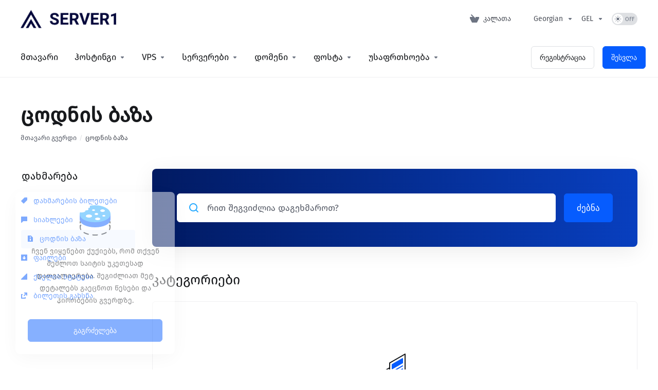

--- FILE ---
content_type: text/html; charset=utf-8
request_url: https://console.server1.ge/index.php?rp=%2Fknowledgebase&language=estonian
body_size: 42626
content:
    <!DOCTYPE html>
    <html  lang="ka" >
    <head>
        <meta charset="utf-8" />
        <meta http-equiv="X-UA-Compatible" content="IE=edge">
        <meta name="viewport" content="width=device-width, initial-scale=1.0">
            <title>ცოდნის ბაზა - SERVER1.GE</title>
            <link rel="canonical" href="https://console.server1.ge/knowledgebase">
                                                                    <link rel="alternate" hreflang="x-default" href="https://console.server1.ge/knowledgebase?language=georgian">
                    <link rel="alternate" hreflang="en" href="https://console.server1.ge/knowledgebase?language=english">
                    <link rel="alternate" hreflang="ka" href="https://console.server1.ge/knowledgebase?language=georgian">
                                    <link rel="shortcut icon" href="/templates/lagom2/assets/img/favicons/favicon.ico">
        <link rel="icon" sizes="16x16 32x32 64x64" href="/templates/lagom2/assets/img/favicons/favicon.ico">
        <link rel="icon" type="image/png" sizes="196x196" href="/templates/lagom2/assets/img/favicons/favicon-192.png">
        <link rel="icon" type="image/png" sizes="160x160" href="/templates/lagom2/assets/img/favicons/favicon-160.png">
        <link rel="icon" type="image/png" sizes="96x96" href="/templates/lagom2/assets/img/favicons/favicon-96.png">
        <link rel="icon" type="image/png" sizes="64x64" href="/templates/lagom2/assets/img/favicons/favicon-64.png">
        <link rel="icon" type="image/png" sizes="32x32" href="/templates/lagom2/assets/img/favicons/favicon-32.png">
        <link rel="icon" type="image/png" sizes="16x16" href="/templates/lagom2/assets/img/favicons/favicon-16.png">
        <link rel="apple-touch-icon" href="/templates/lagom2/assets/img/favicons/favicon-57.png">
        <link rel="apple-touch-icon" sizes="114x114" href="/templates/lagom2/assets/img/favicons/favicon-114.png">
        <link rel="apple-touch-icon" sizes="72x72" href="/templates/lagom2/assets/img/favicons/favicon-72.png">
        <link rel="apple-touch-icon" sizes="144x144" href="/templates/lagom2/assets/img/favicons/favicon-144.png">
        <link rel="apple-touch-icon" sizes="60x60" href="/templates/lagom2/assets/img/favicons/favicon-60.png">
        <link rel="apple-touch-icon" sizes="120x120" href="/templates/lagom2/assets/img/favicons/favicon-120.png">
        <link rel="apple-touch-icon" sizes="76x76" href="/templates/lagom2/assets/img/favicons/favicon-76.png">
        <link rel="apple-touch-icon" sizes="152x152" href="/templates/lagom2/assets/img/favicons/favicon-152.png">
        <link rel="apple-touch-icon" sizes="180x180" href="/templates/lagom2/assets/img/favicons/favicon-180.png">
        <meta name="msapplication-config" content="none">
    
                <link rel='stylesheet' href='/templates/lagom2/core/styles/default/assets/css/vars/minified.css?1756757294'>
        
                <link rel="stylesheet" href="/templates/lagom2/assets/css/theme.css?v=2.3.7-875e29b72afeef57a3e15656b7fdb91f">
                                     
        
        
        
        <!-- HTML5 Shim and Respond.js IE8 support of HTML5 elements and media queries -->
    <!-- WARNING: Respond.js doesn't work if you view the page via file:// -->
    <!--[if lt IE 9]>
    <script src="https://oss.maxcdn.com/libs/html5shiv/3.7.0/html5shiv.js"></script>
    <script src="https://oss.maxcdn.com/libs/respond.js/1.4.2/respond.min.js"></script>
    <![endif]-->

        <script>
        var csrfToken = 'f00745d93edebf3534cba6084ceb30af316d6d8b',
            markdownGuide = 'Markdown Guide',
            locale = 'en',
            saved = 'saved',
            saving = 'autosaving',
            whmcsBaseUrl = "";
                </script>
            <script  src="/templates/lagom2/assets/js/scripts.min.js?v=2.3.7-875e29b72afeef57a3e15656b7fdb91f"></script>
    <script  src="/templates/lagom2/assets/js/core.min.js?v=2.3.7-875e29b72afeef57a3e15656b7fdb91f"></script>

        
                <script async src="https://www.googletagmanager.com/gtag/js?id=G-XGN6BVEBHZ"></script>
<script>
  window.dataLayer = window.dataLayer || [];
  function gtag(){dataLayer.push(arguments);}
  gtag('js', new Date());
  gtag('config', 'G-XGN6BVEBHZ');
</script>


                    <link href="/assets/css/fontawesome-all.min.css" rel="stylesheet">
            </head>
    <body class="lagom lagom-not-portal lagom-layout-top lagom-default page-knowledgebase"  data-phone-cc-input="1">

    
        

                











                    

     
        <div class="app-nav sticky-navigation sticky-navigation--default  app-nav-default" data-site-navbar>
                                                                                                                                                                                                                                                                                                                                                                                                                                                                                                                                                                                                                                                                                    <div class="app-nav-header menu-hover-option " id="header">
                <div class="container">
                    <button tabindex="0" class="app-nav-toggle navbar-toggle" type="button" aria-label="Toggle Menu">
                        <span class="icon-bar"></span>
                        <span class="icon-bar"></span>
                        <span class="icon-bar"></span>
                        <span class="icon-bar"></span>
                    </button>
                          
                                                                                                                                                                                                                                                                                                <a tabindex="0" class=" logo  hidden-sm hidden-xs hidden-md" href="/index.php" logo-light-mode="/templates/lagom2/assets/img/logo/logo_big.350958194.svg" logo-dark-mode="/templates/lagom2/assets/img/logo/logo_big_inverse.144787911.svg">
                <img class="logo-img" title="SERVER1.GE" alt="SERVER1.GE" src="/templates/lagom2/assets/img/logo/logo_big.350958194.svg">
            </a>
                            <a tabindex="0" class="logo visible-xs visible-sm visible-md" href="/index.php" logo-light-mode="/templates/lagom2/assets/img/logo/logo_big.350958194.svg" logo-dark-mode="/templates/lagom2/assets/img/logo/logo_big_inverse.144787911.svg">
                    <img class="logo-img" title="SERVER1.GE" alt="SERVER1.GE" src="/templates/lagom2/assets/img/logo/logo_big.350958194.svg">
                </a>
                                              <ul class="top-nav">
                                                                                                                                                                                                                                                                                                                                                                                        <li
                menuItemName="View Cart"
                class="  nav-item-cart"
                id="Secondary_Navbar-View_Cart"
                            >
                                    <a tabindex="0"
                                                                                    href="/cart.php?a=view"
                                                                                                                                                >
                                                    
                                                                    <i class="fas fa-test lm lm-basket"></i>
                                                                                                                                                                        <span class="item-text">
                                    კალათა
                                                                    </span>
                                                                                                        <span class="nav-badge badge badge-primary-faded hidden">0</span>                                                                                            </a>
                                            </li>
                    <li
                menuItemName="Language-5406"
                class="dropdown dropdown-menu-hover secondary"
                id="Secondary_Navbar-Language-5406"
                data-language-select            >
                                    <a tabindex="0"
                                                    class="dropdown-toggle"
                            href="#"
                            data-toggle="dropdown"
                                                                            aria-label="ენის არჩევა"
                                                                                            >
                                                                                    <span class="language-flag flag-georgian"><img class="lazyload" role="presentation" data-src="/templates/lagom2/assets/img/flags/georgian.svg"/></span>
                                                                                                                                        <span class="item-text">
                                    Georgian
                                                                    </span>
                                                                                                                                                        <b class="ls ls-caret" aria-hidden="true"></b>                                            </a>
                                                        <div class="dropdown-menu dropdown-language-search dropdown-lazy  dropdown-menu-right" >
                                    <input type="hidden" data-language-select-value value="Georgian">
        <input type="hidden" data-language-select-backlink value="/index.php?rp=%2Fknowledgebase&">
        <input type="hidden" data-language-select-lang value="">
        <div class="dropdown-header input-group align-center">
            <i class="input-group-icon lm lm-search"></i>
            <input class="form-control" placeholder="ძებნა..." type="text" data-language-select-search>
        </div>
        <div class="nav-divider"></div>
        <div class="dropdown-menu-items has-scroll" data-language-select-list>
                    <div class="dropdown-menu-item " data-value="english" data-language="English">
                                                                    <a tabindex="0" href="/index.php?rp=%2Fknowledgebase&language=english" rel="nofollow">
                    <span class="language-flag flag-english">
                        <img class="lazyload hidden" role="presentation" data-src="https://console.server1.ge/templates/lagom2/assets/img/flags/english.svg"/>
                    </span>
                    <span class="language-text">English</span>
                </a>
            </div>
                    <div class="dropdown-menu-item active" data-value="georgian" data-language="Georgian">
                                                                    <a tabindex="0" href="/index.php?rp=%2Fknowledgebase&language=georgian" rel="nofollow">
                    <span class="language-flag flag-georgian">
                        <img class="lazyload hidden" role="presentation" data-src="https://console.server1.ge/templates/lagom2/assets/img/flags/georgian.svg"/>
                    </span>
                    <span class="language-text">Georgian</span>
                </a>
            </div>
                </div>
        <div class="dropdown-menu-item dropdown-menu-no-data">
            <span class="text-info text-large">
                ჩანაწერები ვერ მოიძებნა.
            </span>
        </div>                  
    </div>
            <div class="dropdown-menu-filler"></div>
                                </li>
                    <li
                menuItemName="Currencies-5407"
                class="dropdown dropdown-menu-hover secondary  nav-item-currency"
                id="Secondary_Navbar-Currencies-5407"
                            >
                                    <a tabindex="0"
                                                    class="dropdown-toggle"
                            href="#"
                            data-toggle="dropdown"
                                                                            aria-label="ვალუტის არჩევა"
                                                                                            >
                                                                                                            <span class="item-text">
                                    GEL
                                                                    </span>
                                                                                                                                                        <b class="ls ls-caret" aria-hidden="true"></b>                                            </a>
                                                                                                <div class="dropdown-menu dropdown-menu-right">
            <div class="dropdown-menu-items has-scroll">
                                    <div class="dropdown-menu-item active">
                        <a tabindex="0" href="/index.php?rp=%2Fknowledgebase&currency=1" rel="nofollow">
                            <span>GEL</span>
                        </a>
                    </div>
                                    <div class="dropdown-menu-item ">
                        <a tabindex="0" href="/index.php?rp=%2Fknowledgebase&currency=6" rel="nofollow">
                            <span>USD</span>
                        </a>
                    </div>
                            </div>                 
        </div>
                    <div class="dropdown-menu-filler"></div>
                                        </li>
                    <li
                menuItemName="ModeSwitcher-5413"
                class="  dark-mode-switcher"
                id="Secondary_Navbar-ModeSwitcher-5413"
                            >
                                    <label class="switch switch--text switch--dark-mode" data-toggle="tooltip" data-placement="bottom" data-original-title="" data-dark-tooltip="გადართვა მუქ რეჟიმზე" data-light-tooltip="გადართვა ნათელ რეჟიმზე">
                            <input class="switch__checkbox" tabindex="0" type="checkbox" name="display_mode_switcher" value="1"  data-lagom-display-mode-switcher aria-label=""/>
                            <span class="switch__container">
                                <span class="switch__handle">
                                    <svg width="10" height="12" viewBox="0 0 10 12" fill="none" xmlns="http://www.w3.org/2000/svg">
                                        <path d="M6.81304 12C3.19407 12 0.25 9.3085 0.25 6C0.25 2.6915 3.19407 0 6.81304 0C7.84891 0 8.79836 0.2485 9.75 0.5895C8.13768 0.8415 4.62536 2.2225 4.62536 6C4.62536 9.727 7.86149 11.104 9.75 11.4105C8.92962 11.8335 7.84891 12 6.81304 12Z" fill="var(--brand-primary)"/>
                                    </svg>
                                </span>
                            </span>
                        </label>
                                            </li>
            
    </ul>
                </div>
            </div>
                <div class="app-nav-menu app-nav-menu-default menu-hover-option" id="main-menu">
        <div class="container">
                        <ul class="menu menu-primary " data-nav>
                                                                                                                                                                                                                                                                                                                                                                                                                                                                                                                                                                                                                                                                                                                                                                                                                                                                                                                                                                                                                                                                                                                                                                                                                                                                                                                                                                                                                                                                                                                                                                                                                                                                                                                                                                                                                                                                                                                                                                                                                                                                                                                                                                                                                                                                                                                                                                                                                                                                                                                                                                                                                                                                                                                                                                                                                                                                                                                                                                                        <li
                menuItemName="Home"
                class=""
                id="Primary_Navbar-Home"
                            >
                                    <a tabindex="0"
                                                                                    href="/"
                                                                                                                                                >
                                                                                                            <span class="item-text">
                                    მთავარი
                                                                    </span>
                                                                                                                                                                                                    </a>
                                            </li>
                    <li
                menuItemName="Hosting"
                class="dropdown dropdown-menu-hover primary  dropdown-extended nav-item-text-only"
                id="Primary_Navbar-Hosting"
                            >
                                    <a tabindex="0"
                                                    class="dropdown-toggle"
                            href="#"
                            data-toggle="dropdown"
                                                                                                                    >
                                                                                    <svg aria-hidden="true" class="svg-icon {if $onDark} svg-icon-on-dark {/if}" xmlns="http://www.w3.org/2000/svg" width="64" height="64" fill="none" viewBox="0 0 64 64">
    <path fill="var(--svg-icon-color-2)" stroke="var(--svg-icon-color-2)" stroke-linecap="round" stroke-linejoin="round" stroke-width="2" d="M59 36.5898V47.4098L32 62.9998L5 47.4098V36.5898L32 44.5898L59 36.5898Z" />
    <path fill="var(--svg-icon-color-1)" stroke="var(--svg-icon-color-1)" stroke-linecap="round" stroke-linejoin="round" stroke-width="2" d="M32 44.3L11.2 32.3L5 35.9L32 51.5L59 35.9L52.8 32.3L32 44.3Z" />
    <path stroke="var(--svg-icon-color-3)" stroke-linecap="round" stroke-linejoin="round" stroke-width="2" d="M32 32.2V43.7M32 32.2L5 16.6M32 32.2L59 16.6M32 43.7L59 28.1V16.6M32 43.7L5 28.1V16.6M5 16.6L32 1L59 16.6M37 34.8L44 30.7" />
</svg>
                                                                                                                                        <span class="item-text">
                                    ჰოსტინგი
                                                                    </span>
                                                                                                                                                        <b class="ls ls-caret" aria-hidden="true"></b>                                            </a>
                                                                                                                                                <ul class="dropdown-menu dropdown-lazy has-scroll  ">
                                                                                                                                                                    <li menuItemName="Hosting Plesk (Georgia)" class=" " id="Primary_Navbar-Hosting-Hosting_Plesk_(Georgia)">
                                                                                            <a tabindex="0"
                                                                                                            href="/store/veb-hostingi-lokacia-sakartvelo"
                                                                                                                                                                
                                                >
                                                                                                            <svg aria-hidden="true" class="svg-icon {if $onDark} svg-icon-on-dark {/if}" xmlns="http://www.w3.org/2000/svg" width="64" height="64" fill="none" viewBox="0 0 64 64">
    <path stroke="var(--svg-icon-color-3)" stroke-linecap="round" stroke-linejoin="round" stroke-width="2" d="M32 51.4286V63M32 51.4286L3 34.7143M32 51.4286L61 34.7143M32 63L61 46.2857V34.7143M32 63L3 46.2857V34.7143M3 34.7143L32 18L61 34.7143M42.3747 51.5531L37.0043 54.7674" />
    <path fill="var(--svg-icon-color-2)" stroke="var(--svg-icon-color-2)" stroke-linecap="round" stroke-linejoin="round" stroke-width="2" d="M3.00586 22.6476L32.0002 39.2925L60.9946 22.6476V18.3521L32.0002 6.00269L3.00586 18.3521V22.6476Z" />
    <path fill="var(--svg-icon-color-1)" stroke="var(--svg-icon-color-1)" stroke-linecap="round" stroke-linejoin="round" stroke-width="2" d="M3.00586 18.3523L32.0002 34.9972L60.9946 18.3523L32.0002 1.7074L3.00586 18.3523Z" />
    <mask id="64-shared-hosting-2__a" width="60" height="36" x="2" y="0" maskUnits="userSpaceOnUse" style="mask-type:alpha">
        <path fill="var(--svg-icon-color-1)" stroke="var(--svg-icon-color-1)" stroke-linecap="round" stroke-linejoin="round" stroke-width="2" d="M3.00586 18.3523L32.0002 34.9972L60.9946 18.3523L32.0002 1.7074L3.00586 18.3523Z" />
    </mask>
    <g mask="url(#64-shared-hosting-2__a)">
        <path fill="var(--svg-icon-color-4)" d="M9.58095 18.0094C10.16 18.3437 10.16 18.8856 9.58095 19.2199C9.00191 19.5542 8.06311 19.5542 7.48408 19.2199C6.90505 18.8856 6.90505 18.3437 7.48408 18.0094C8.06311 17.6751 9.00191 17.6751 9.58095 18.0094Z" />
        <path fill="var(--svg-icon-color-4)" d="M13.7743 15.5885C14.3534 15.9228 14.3534 16.4648 13.7743 16.7991C13.1953 17.1334 12.2565 17.1334 11.6775 16.7991C11.0984 16.4648 11.0984 15.9228 11.6775 15.5885C12.2565 15.2543 13.1953 15.2543 13.7743 15.5885Z" />
        <path fill="var(--svg-icon-color-4)" d="M17.9676 13.1677C18.5466 13.502 18.5466 14.044 17.9676 14.3782C17.3886 14.7125 16.4498 14.7125 15.8707 14.3782C15.2917 14.044 15.2917 13.502 15.8707 13.1677C16.4498 12.8334 17.3886 12.8334 17.9676 13.1677Z" />
        <path stroke="var(--svg-icon-color-4)" stroke-linecap="round" stroke-linejoin="round" stroke-width="2" d="M52.9619 18.8744L31.9619 30.8744M47.9619 16.3905L38.8983 21.5913M44.9619 14.3905L35.8983 19.5913M41.9619 12.3905L32.8983 17.5913" />
        <path stroke="var(--svg-icon-color-2)" stroke-linecap="round" stroke-linejoin="round" stroke-width="2" d="M9.45312 24.3415L41.5313 5.72375" />
        <rect width="10.42" height="10.42" fill="var(--svg-icon-color-2)" rx="1" transform="scale(1.22477 .70707) rotate(45 -20.774 40.406)" />
    </g>
</svg>
                                                                                                        <span class="menu-item-content"><span class="menu-item-title">ჰოსტინგი Plesk (საქართველო)</span><span class="menu-item-desc">სწრაფი ჰოსტინგი ქართულ ინფრაში</span></span>
                                                                                                    </a>
                                                                                                                                </li>
                                                                                
                                                                                                                                                                        <li menuItemName="Hosting Plesk (Germany)" class=" " id="Primary_Navbar-Hosting-Hosting_Plesk_(Germany)">
                                                                                            <a tabindex="0"
                                                                                                            href="/store/veb-hostingi"
                                                                                                                                                                
                                                >
                                                                                                            <svg aria-hidden="true" class="svg-icon {if $onDark} svg-icon-on-dark {/if}" xmlns="http://www.w3.org/2000/svg" width="64" height="64" fill="none" viewBox="0 0 64 64">
    <path stroke="var(--svg-icon-color-3)" stroke-linecap="round" stroke-linejoin="round" stroke-width="2" d="M32 51.4286V63M32 51.4286L3 34.7143M32 51.4286L61 34.7143M32 63L61 46.2857V34.7143M32 63L3 46.2857V34.7143M3 34.7143L32 18L61 34.7143M42.3747 51.5531L37.0043 54.7674" />
    <path fill="var(--svg-icon-color-2)" stroke="var(--svg-icon-color-2)" stroke-linecap="round" stroke-linejoin="round" stroke-width="2" d="M3.00586 22.6476L32.0002 39.2925L60.9946 22.6476V18.3521L32.0002 6.00269L3.00586 18.3521V22.6476Z" />
    <path fill="var(--svg-icon-color-1)" stroke="var(--svg-icon-color-1)" stroke-linecap="round" stroke-linejoin="round" stroke-width="2" d="M3.00586 18.3523L32.0002 34.9972L60.9946 18.3523L32.0002 1.7074L3.00586 18.3523Z" />
    <mask id="64-shared-hosting-2__a" width="60" height="36" x="2" y="0" maskUnits="userSpaceOnUse" style="mask-type:alpha">
        <path fill="var(--svg-icon-color-1)" stroke="var(--svg-icon-color-1)" stroke-linecap="round" stroke-linejoin="round" stroke-width="2" d="M3.00586 18.3523L32.0002 34.9972L60.9946 18.3523L32.0002 1.7074L3.00586 18.3523Z" />
    </mask>
    <g mask="url(#64-shared-hosting-2__a)">
        <path fill="var(--svg-icon-color-4)" d="M9.58095 18.0094C10.16 18.3437 10.16 18.8856 9.58095 19.2199C9.00191 19.5542 8.06311 19.5542 7.48408 19.2199C6.90505 18.8856 6.90505 18.3437 7.48408 18.0094C8.06311 17.6751 9.00191 17.6751 9.58095 18.0094Z" />
        <path fill="var(--svg-icon-color-4)" d="M13.7743 15.5885C14.3534 15.9228 14.3534 16.4648 13.7743 16.7991C13.1953 17.1334 12.2565 17.1334 11.6775 16.7991C11.0984 16.4648 11.0984 15.9228 11.6775 15.5885C12.2565 15.2543 13.1953 15.2543 13.7743 15.5885Z" />
        <path fill="var(--svg-icon-color-4)" d="M17.9676 13.1677C18.5466 13.502 18.5466 14.044 17.9676 14.3782C17.3886 14.7125 16.4498 14.7125 15.8707 14.3782C15.2917 14.044 15.2917 13.502 15.8707 13.1677C16.4498 12.8334 17.3886 12.8334 17.9676 13.1677Z" />
        <path stroke="var(--svg-icon-color-4)" stroke-linecap="round" stroke-linejoin="round" stroke-width="2" d="M52.9619 18.8744L31.9619 30.8744M47.9619 16.3905L38.8983 21.5913M44.9619 14.3905L35.8983 19.5913M41.9619 12.3905L32.8983 17.5913" />
        <path stroke="var(--svg-icon-color-2)" stroke-linecap="round" stroke-linejoin="round" stroke-width="2" d="M9.45312 24.3415L41.5313 5.72375" />
        <rect width="10.42" height="10.42" fill="var(--svg-icon-color-2)" rx="1" transform="scale(1.22477 .70707) rotate(45 -20.774 40.406)" />
    </g>
</svg>
                                                                                                        <span class="menu-item-content"><span class="menu-item-title">ჰოსტინგი Plesk (გერმანია)</span><span class="menu-item-desc">ევროპული ინფრა, დაბალი ლატენტობა</span></span>
                                                                                                    </a>
                                                                                                                                </li>
                                                                                
                                                                                                                                                                        <li menuItemName="Hosting CPanel (Germany)" class=" " id="Primary_Navbar-Hosting-Hosting_CPanel_(Germany)">
                                                                                            <a tabindex="0"
                                                                                                            href="https://console.server1.ge/store/cpanel-hosting"
                                                                                                                                                                
                                                >
                                                                                                            <svg aria-hidden="true" class="svg-icon {if $onDark} svg-icon-on-dark {/if}" xmlns="http://www.w3.org/2000/svg" width="64" height="64" fill="none" viewBox="0 0 64 64">
    <path stroke="var(--svg-icon-color-3)" stroke-linecap="round" stroke-linejoin="round" stroke-width="2" d="M32 51.4286V63M32 51.4286L3 34.7143M32 51.4286L61 34.7143M32 63L61 46.2857V34.7143M32 63L3 46.2857V34.7143M3 34.7143L32 18L61 34.7143M42.3747 51.5531L37.0043 54.7674" />
    <path fill="var(--svg-icon-color-2)" stroke="var(--svg-icon-color-2)" stroke-linecap="round" stroke-linejoin="round" stroke-width="2" d="M3.00586 22.6476L32.0002 39.2925L60.9946 22.6476V18.3521L32.0002 6.00269L3.00586 18.3521V22.6476Z" />
    <path fill="var(--svg-icon-color-1)" stroke="var(--svg-icon-color-1)" stroke-linecap="round" stroke-linejoin="round" stroke-width="2" d="M3.00586 18.3524L32.0002 34.9974L60.9946 18.3524L32.0002 1.70752L3.00586 18.3524Z" />
    <mask id="64-shared-hosting-3__a" width="60" height="36" x="2" y="0" maskUnits="userSpaceOnUse" style="mask-type:alpha">
        <path fill="var(--svg-icon-color-1)" stroke="var(--svg-icon-color-1)" stroke-linecap="round" stroke-linejoin="round" stroke-width="2" d="M3.00586 18.3524L32.0002 34.9974L60.9946 18.3524L32.0002 1.70752L3.00586 18.3524Z" />
    </mask>
    <g mask="url(#64-shared-hosting-3__a)">
        <path stroke="var(--svg-icon-color-2)" stroke-linecap="round" stroke-linejoin="round" stroke-width="2" d="M48.0052 16.0293L28.0083 27.5081" />
        <path stroke="var(--svg-icon-color-4)" stroke-linecap="round" stroke-linejoin="round" stroke-width="2" d="M51.0197 18.9624L31.3755 30.0333" />
        <path fill="var(--svg-icon-color-4)" d="M20.9563 25.4633C19.9039 24.8557 19.9039 23.8707 20.9563 23.2631L40.49 11.8187C41.5424 11.2111 43.2487 11.2111 44.3011 11.8187C45.3535 12.4263 45.3535 13.4113 44.3011 14.0189L24.7674 25.4633C23.715 26.0709 22.0087 26.0709 20.9563 25.4633Z" />
        <path fill="var(--svg-icon-color-2)" d="M23.9028 23.6586C24.5291 24.0201 24.5291 24.6063 23.9028 24.9679C23.2765 25.3295 22.2611 25.3295 21.6348 24.9679C21.0085 24.6063 21.0085 24.0201 21.6348 23.6586C22.2611 23.297 23.2765 23.297 23.9028 23.6586Z" />
        <path stroke="var(--svg-icon-color-2)" stroke-linecap="round" stroke-linejoin="round" stroke-width="2" d="M9.45312 24.3414L41.5313 5.72363" />
        <path fill="var(--svg-icon-color-4)" d="M9.58095 18.0094C10.16 18.3437 10.16 18.8856 9.58095 19.2199C9.00191 19.5542 8.06311 19.5542 7.48408 19.2199C6.90505 18.8856 6.90505 18.3437 7.48408 18.0094C8.06311 17.6751 9.00191 17.6751 9.58095 18.0094Z" />
        <path fill="var(--svg-icon-color-4)" d="M13.7743 15.5885C14.3534 15.9228 14.3534 16.4648 13.7743 16.7991C13.1953 17.1334 12.2565 17.1334 11.6775 16.7991C11.0984 16.4648 11.0984 15.9228 11.6775 15.5885C12.2565 15.2543 13.1953 15.2543 13.7743 15.5885Z" />
        <path fill="var(--svg-icon-color-4)" d="M17.9676 13.1677C18.5466 13.502 18.5466 14.044 17.9676 14.3782C17.3886 14.7125 16.4498 14.7125 15.8707 14.3782C15.2917 14.044 15.2917 13.502 15.8707 13.1677C16.4498 12.8334 17.3886 12.8334 17.9676 13.1677Z" />
    </g>
</svg>
                                                                                                        <span class="menu-item-content"><span class="menu-item-title">ჰოსტინგი CPanel (გერმანია)</span><span class="menu-item-desc">ევროპული ინფრა, დაბალი ლატენტობა</span></span>
                                                                                                    </a>
                                                                                                                                </li>
                                                                                
                                                                                                                                                                        <li menuItemName="WordPress Hosting" class=" " id="Primary_Navbar-Hosting-WordPress_Hosting">
                                                                                            <a tabindex="0"
                                                                                                            href="https://console.server1.ge/store/wordpress-hosting"
                                                                                                                                                                
                                                >
                                                                                                            <svg aria-hidden="true" class="svg-icon {if $onDark} svg-icon-on-dark {/if}" xmlns="http://www.w3.org/2000/svg" width="64" height="64" fill="none" viewBox="0 0 64 64">
    <path stroke="var(--svg-icon-color-3)" stroke-linecap="round" stroke-linejoin="round" stroke-width="2" d="M32 51.4286V63M32 51.4286L3 34.7143M32 51.4286L61 34.7143M32 63L61 46.2857V34.7143M32 63L3 46.2857V34.7143M3 34.7143L32 18L61 34.7143M42.3747 51.5531L37.0043 54.7674" />
    <path fill="var(--svg-icon-color-2)" d="M43.5752 10.676C43.5749 20.2127 36.9979 31.8095 28.9993 36.5781C25.7849 38.4944 21.52 37.9637 26.2986 40.377C26.5042 40.4808 24.8849 41.0268 25.0693 41.1234C25.1555 41.1685 19.905 38.1717 19.905 38.1717C17.6233 37.0651 14.5169 33.3743 14.5171 27.9447C14.5174 18.408 21.0018 6.81123 29.0004 2.04262C32.5403 -0.0677979 35.7835 -0.487151 38.2993 0.527765C38.9117 0.729557 41.2039 2.02085 41.2039 2.02085C42.1609 2.57015 43.9326 3.57062 43.9326 3.57062C47.6368 5.78381 48.3738 7.05073 43.5752 10.676Z" />
    <path fill="var(--svg-icon-color-1)" stroke="var(--svg-icon-color-1)" d="M48.9826 13.9975C48.9825 18.661 47.3938 23.8608 44.8039 28.4926C42.2136 33.1251 38.6484 37.142 34.7433 39.4701C30.836 41.7996 27.4214 41.9527 25.0146 40.5179C22.6018 39.0795 21.0169 35.9362 21.0171 31.2662C21.0172 26.6028 22.6059 21.403 25.1958 16.7712C27.7861 12.1387 31.3513 8.12178 35.2564 5.79362C39.1637 3.4642 42.5783 3.31109 44.9851 4.74583C47.3979 6.18422 48.9827 9.32752 48.9826 13.9975Z" />
    <path fill="var(--svg-icon-color-4)" d="M24.2227 29.1828C24.2305 22.3477 29.0091 14.0164 34.9071 10.5415C40.9478 6.98421 45.9214 9.79743 45.7935 16.971C45.6731 23.8711 40.9094 32.0288 34.8988 35.456C29.0609 38.8007 24.2526 36.0829 24.2227 29.1828ZM36.3494 16.9126C37.5214 20.2631 38.6858 23.6006 39.8502 26.9468C39.8578 26.9164 39.8653 26.9034 39.8653 26.886C39.9554 26.4694 40.0456 26.0528 40.1433 25.6319C40.4439 24.3214 40.7219 23.0152 41.0675 21.696C41.293 20.8367 41.4658 19.9905 41.5259 19.1833C41.5936 18.3024 41.5185 17.5212 41.2555 16.8745C41.0677 16.4188 40.8198 16.0412 40.5418 15.6983C40.2789 15.3815 40.0535 15.0256 39.9032 14.5829C39.753 14.1142 39.7455 13.5717 39.9784 12.9078C40.294 12.0138 40.7899 11.3109 41.5112 10.9205C41.5187 10.9161 41.5262 10.9031 41.5337 10.8988C39.4826 9.84379 36.252 10.442 32.8484 13.2751C31.6312 14.2904 30.5042 15.5139 29.4824 16.9371C28.4605 18.3517 27.5965 19.8574 26.9052 21.4803C26.9428 21.4586 26.9653 21.4543 26.9803 21.4456C27.4086 21.1983 27.8444 20.9467 28.2726 20.6908C28.6783 20.4391 29.0916 20.1745 29.4973 19.9142C29.7152 19.771 29.9331 19.6192 30.151 19.4847C30.3764 19.3459 30.5191 19.437 30.5416 19.6931C30.5567 19.9188 30.4214 20.1965 30.211 20.3527C29.933 20.5566 29.655 20.7431 29.3771 20.9297C29.2719 20.9991 29.1667 21.0685 29.0615 21.1379C30.241 24.5101 31.4204 27.8737 32.5999 31.2546C32.6149 31.1938 32.6224 31.1635 32.6375 31.1201C32.8103 30.4214 32.9756 29.7184 33.1484 29.0197C33.6594 26.9541 34.1703 24.8885 34.6888 22.8273C34.7189 22.7058 34.7189 22.6103 34.6813 22.5278C34.3207 21.6077 33.9601 20.6789 33.5995 19.7588C33.4793 19.4377 33.3591 19.1165 33.2314 18.7997C33.2239 18.778 33.1938 18.7606 33.1788 18.7693C33.1112 18.791 33.036 18.843 32.9684 18.8734C32.6904 18.9992 32.4124 19.1337 32.1344 19.2595C31.9692 19.3289 31.8565 19.2551 31.8414 19.0901C31.7964 18.769 31.9842 18.4262 32.2847 18.27C32.6754 18.0705 33.0586 17.8926 33.4493 17.6844C34.0353 17.3721 34.6139 17.0641 35.1999 16.717C35.7183 16.409 36.2367 16.0663 36.7552 15.7322C36.9806 15.5847 37.1985 15.4416 37.4239 15.3027C37.6417 15.1683 37.807 15.2464 37.8296 15.4851C37.8521 15.7238 37.7168 16.0015 37.4914 16.175C37.2886 16.3269 37.0782 16.4657 36.8678 16.6132C36.7025 16.6913 36.5297 16.7998 36.3494 16.9126ZM35.1771 23.8212C35.1546 23.8949 35.1396 23.9383 35.1321 23.9861C34.7263 25.5917 34.328 27.2016 33.9148 28.8116C33.6367 29.9095 33.3512 31.0117 33.0732 32.1009C32.9154 32.7215 32.7651 33.3377 32.6073 33.9583C32.5021 34.3662 32.3969 34.7741 32.2917 35.182C32.2692 35.2558 32.2767 35.2861 32.3443 35.2645C32.442 35.2341 32.5397 35.2124 32.6448 35.1864C33.2534 35.0086 33.862 34.7614 34.4856 34.4447C35.0716 34.1411 35.6652 33.7897 36.2437 33.3601C36.8823 32.8873 37.5135 32.3579 38.1296 31.7679C38.1671 31.7288 38.2047 31.6984 38.2272 31.6768C37.198 29.0683 36.1913 26.4469 35.1771 23.8212ZM30.7665 35.4811C30.774 35.4681 30.774 35.4681 30.7816 35.4551C29.2415 31.4752 27.7014 27.4953 26.1613 23.4981C24.9892 27.1693 24.9515 31.0447 26.6043 33.3972C27.596 34.8034 28.9934 35.4894 30.7665 35.4811ZM43.5322 12.6872C43.5322 12.7045 43.5322 12.7306 43.5322 12.7479C43.5472 12.9129 43.5547 13.0821 43.5697 13.247C43.5997 13.681 43.5997 14.1323 43.5546 14.6097C43.502 15.2737 43.4043 15.9463 43.239 16.6493C43.0812 17.3306 42.9009 18.0076 42.7281 18.6889C42.5327 19.47 42.3223 20.2511 42.1269 21.0322C41.9466 21.7265 41.7738 22.4252 41.5934 23.1195C41.3079 24.2478 41.0224 25.3847 40.7293 26.5173C40.4588 27.5849 40.1808 28.6567 39.9027 29.7199C39.8952 29.7503 39.8952 29.7676 39.8877 29.798C39.8952 29.8023 39.9027 29.798 39.9178 29.798C42.3822 26.6045 43.9826 23.1894 44.5387 19.5615C44.9821 16.7104 44.6516 14.3929 43.5322 12.6872Z" />
</svg>
                                                                                                        <span class="menu-item-content"><span class="menu-item-title">WordPress ჰოსტინგი</span><span class="menu-item-desc">ლოკალური და გლობალური ინფრა, დაბალი ლატენტობა</span></span>
                                                                                                    </a>
                                                                                                                                </li>
                                                                                
                                                                                                                                                                        <li menuItemName="Divider-5485" class="nav-divider " id="Primary_Navbar-Hosting-Divider-5485">
                                                                                            -----
                                                                                                                                </li>
                                                                                
                                                                                                                                                                        <li menuItemName="Reseller Hosting" class=" " id="Primary_Navbar-Hosting-Reseller_Hosting">
                                                                                            <a tabindex="0"
                                                                                                            href="/store/reseller-hostingi"
                                                                                                                                                                
                                                >
                                                                                                            <svg aria-hidden="true" class="svg-icon {if $onDark} svg-icon-on-dark {/if}" xmlns="http://www.w3.org/2000/svg" width="64" height="65" fill="none" viewBox="0 0 64 65">
    <path stroke="var(--svg-icon-color-3)" stroke-linecap="round" stroke-linejoin="round" stroke-width="2" d="M32 52.4286V64M32 52.4286L3 35.7143M32 52.4286L61 35.7143M32 64L61 47.2857V35.7143M32 64L3 47.2857V35.7143M3 35.7143L32 19L61 35.7143M42.3747 52.5531L37.0043 55.7674" />
    <path fill="var(--svg-icon-color-2)" d="M23.0001 17.4998C23.0001 13.2509 20.2177 14.6529 19.0001 11C18.3286 8.98558 20.5001 3.99997 26.0001 5.49997C26.0001 4.49997 31.0001 0.49997 36.0001 0.999959C41.754 2.58616 21.4943 15.266 34.0015 17.4998C48.0001 20 49.9987 35.5 34.0001 41.5C25.1698 45.3636 15.0001 38.5 16.5001 28C17.1414 23.5106 23.0001 21.607 23.0001 17.4998Z" />
    <path fill="var(--svg-icon-color-1)" d="M26.9999 16.4999C26.9999 12.251 23.9337 13.7355 22.9999 9.99995C22.4999 7.99995 24.9999 3.99997 28.9999 5.99997C29.9999 3.49995 31.9999 0.499941 35.9999 0.999953C43.4999 3.99994 25.4941 15.266 38.0013 17.4998C51.9999 19.9999 51.0001 36.5001 33.0001 42C27.8887 43.5618 20.8688 39.2255 20.9999 30.4999C21.0784 25.2712 26.9999 21.3 26.9999 16.4999Z" />
    <path stroke="var(--svg-icon-color-4)" stroke-linecap="round" stroke-linejoin="round" stroke-width="2" d="M31 35.5L37 32V27L31 30.8014V25.5L37 22M34 36V33.75M34 23.75V22" />
</svg>
                                                                                                        <span class="menu-item-content"><span class="menu-item-title">Reseller ჰოსტინგი</span><span class="menu-item-desc">უმასპინძლე საკუთარ კლიენტებს, Reseller ჰოსტინგის დახმარებით</span></span>
                                                                                                    </a>
                                                                                                                                </li>
                                                                                
                                                                                    </ul>
                                                    <div class="dropdown-menu-filler"></div>
                                                                        </li>
                    <li
                menuItemName="VPS"
                class="dropdown dropdown-menu-hover primary  dropdown-extended nav-item-text-only"
                id="Primary_Navbar-VPS"
                            >
                                    <a tabindex="0"
                                                    class="dropdown-toggle"
                            href="#"
                            data-toggle="dropdown"
                                                                                                                    >
                                                                                    <svg aria-hidden="true" class="svg-icon {if $onDark} svg-icon-on-dark {/if}" xmlns="http://www.w3.org/2000/svg" width="64" height="64" fill="none" viewBox="0 0 64 64">
    <path fill="var(--svg-icon-color-3)" fill-rule="evenodd" d="M30.882.145a1 1 0 0 1 1.02-.01l3.826 2.226a1 1 0 1 1-1.006 1.728L31.41 2.163 28.243 4.08a1 1 0 1 1-1.036-1.71L30.882.145Zm11.129 7.027a1 1 0 0 1 1.367-.361l7.65 4.45a1 1 0 1 1-1.006 1.728l-7.65-4.45a1 1 0 0 1-.361-1.367Zm-20.78-.015a1 1 0 0 1-.338 1.373l-7.35 4.45a1 1 0 1 1-1.036-1.71l7.35-4.45a1 1 0 0 1 1.373.337Zm36.08 8.915a1 1 0 0 1 1.367-.361l3.825 2.225A1 1 0 0 1 63 18.8v5.6a1 1 0 1 1-2 0v-5.025l-3.328-1.936a1 1 0 0 1-.361-1.367Zm-50.78-.015a1 1 0 0 1-.338 1.373L3 19.364v2.799a1 1 0 1 1-2 0V18.8a1 1 0 0 1 .482-.855l3.675-2.225a1 1 0 0 1 1.373.337ZM2 27.887a1 1 0 0 1 1 1v6.725a1 1 0 1 1-2 0v-6.725a1 1 0 0 1 1-1ZM62 34.6a1 1 0 0 1 1 1v9.564a1 1 0 0 1-2 0V35.6a1 1 0 0 1 1-1ZM2 41.337a1 1 0 0 1 1 1v3.675a1 1 0 1 1-2 0v-3.675a1 1 0 0 1 1-1Z" clip-rule="evenodd" />
    <path stroke="var(--svg-icon-color-3)" stroke-linecap="round" stroke-linejoin="round" stroke-width="2" d="M2 46.102 31.4 63 62 45.281" />
    <path fill="var(--svg-icon-color-2)" d="M21.8 21.5V30l10 5.7 10-5.7v-8.5h-20Z" />
    <path fill="var(--svg-icon-color-2)" d="M5.8 31v9l10 5.7 10-5.7v-9h-20Zm32 0v9l10 5.7 10-5.7v-9h-20Z" />
    <path fill="var(--svg-icon-color-2)" d="M21.8 40v9.4l10.5 6.1 10.5-6.1V40h-21Z" />
    <path stroke="var(--svg-icon-color-2)" stroke-linecap="round" stroke-linejoin="round" stroke-width="2" d="M21.8 21.5V30l10 5.7 10-5.7v-8.5h-20Z" />
    <path stroke="var(--svg-icon-color-2)" stroke-linecap="round" stroke-linejoin="round" stroke-width="2" d="M5.8 31v9l10 5.7 10-5.7v-9h-20Zm32 0v9l10 5.7 10-5.7v-9h-20Z" />
    <path stroke="var(--svg-icon-color-2)" stroke-linecap="round" stroke-linejoin="round" stroke-width="2" d="M21.8 40v9.4l10.5 6.1 10.5-6.1V40h-21Z" />
    <path fill="var(--svg-icon-color-1)" d="m31.9 27.1-10-5.7 10-5.8 10 5.8-10 5.7Zm-16.1 9.6-10-5.8 10-5.7 10 5.7-10 5.8Zm32.1 0-10-5.8 10-5.7 10 5.7-10 5.8ZM32 46.4l-10.5-6.1 10.5-6 10.5 6L32 46.4Z" />
    <path stroke="var(--svg-icon-color-1)" stroke-linecap="round" stroke-linejoin="round" stroke-width="2" d="m31.9 27.1-10-5.7 10-5.8 10 5.8-10 5.7Zm-16.1 9.6-10-5.8 10-5.7 10 5.7-10 5.8Zm32.1 0-10-5.8 10-5.7 10 5.7-10 5.8ZM32 46.4l-10.5-6.1 10.5-6 10.5 6L32 46.4Z" />
</svg>
                                                                                                                                        <span class="item-text">
                                    VPS
                                                                    </span>
                                                                                                                                                        <b class="ls ls-caret" aria-hidden="true"></b>                                            </a>
                                                                                                                                                <ul class="dropdown-menu dropdown-lazy has-scroll  ">
                                                                                                                                                                    <li menuItemName="Managed VPS" class=" " id="Primary_Navbar-VPS-Managed_VPS">
                                                                                            <a tabindex="0"
                                                                                                            href="https://console.server1.ge/store/managed-linux-vps"
                                                                                                                                                                
                                                >
                                                                                                            <svg aria-hidden="true" class="svg-icon {if $onDark} svg-icon-on-dark {/if}" xmlns="http://www.w3.org/2000/svg" width="64" height="64" fill="none" viewBox="0 0 64 64">
    <path stroke="var(--svg-icon-color-3)" stroke-linecap="round" stroke-linejoin="round" stroke-width="2" d="M32 51.4286V63M32 51.4286L3 34.7143M32 51.4286L61 34.7143M32 63L61 46.2857V34.7143M32 63L3 46.2857V34.7143M3 34.7143L32 18L61 34.7143M42.3747 51.5531L37.0043 54.7674" />
    <path stroke="var(--svg-icon-color-3)" stroke-linecap="round" stroke-linejoin="round" stroke-width="2" d="M35 23.5V36L41.5 32L48 35.5M25 28V41L18 37M30 24.5V45L35.5 42" />
    <path fill="var(--svg-icon-color-3)" d="M50.4017 36.6958C49.2232 37.3762 47.3124 37.3762 46.1339 36.6958C44.9554 36.0154 44.9554 34.9123 46.1339 34.232C47.3124 33.5516 49.2232 33.5516 50.4017 34.232C51.5802 34.9123 51.5802 36.0154 50.4017 36.6958Z" />
    <path fill="var(--svg-icon-color-3)" d="M38.4017 42.6958C37.2232 43.3762 35.3124 43.3762 34.1339 42.6958C32.9554 42.0154 32.9554 40.9123 34.1339 40.232C35.3124 39.5516 37.2232 39.5516 38.4017 40.232C39.5802 40.9123 39.5802 42.0154 38.4017 42.6958Z" />
    <path fill="var(--svg-icon-color-3)" d="M19.4017 37.6958C18.2232 38.3762 16.3124 38.3762 15.1339 37.6958C13.9554 37.0154 13.9554 35.9123 15.1339 35.232C16.3124 34.5516 18.2232 34.5516 19.4017 35.232C20.5802 35.9123 20.5802 37.0154 19.4017 37.6958Z" />
    <path fill="var(--svg-icon-color-2)" d="M22.196 30.2153L39.2172 20.3874C43.5048 17.9118 46.9806 11.8915 46.9808 6.94057C46.9808 6.55657 46.9599 6.19028 46.9193 5.84242L47.8365 3.68977L44.8538 2.00396C43.439 1.09673 41.4372 1.17719 39.2178 2.45864C39.0035 2.58238 38.7912 2.71497 38.5813 2.85585L35.3866 1.05056C34.0897 0.338757 32.3418 0.452675 30.4197 1.56248C27.0963 3.48141 24.2953 7.77459 23.4413 11.9163C22.7811 12.0706 22.0837 12.3518 21.3624 12.7682C17.2178 15.1613 13.8578 21.1147 13.8577 26.0656C13.8576 28.6955 14.8056 30.5136 16.3157 31.2814L19.315 32.9855L22.196 30.2153Z" />
    <path fill="var(--svg-icon-color-1)" d="M24.5235 32.4886L42.3789 22.179C46.6664 19.7035 50.1422 13.6831 50.1424 8.73224C50.1425 3.78136 46.6669 1.77473 42.3794 4.2503C41.7445 4.6169 41.1274 5.06122 40.5367 5.5683C39.657 2.47598 36.876 1.4518 33.5813 3.35415C30.2579 5.27307 27.457 9.56626 26.6029 13.708C25.9428 13.8623 25.2453 14.1434 24.524 14.5599C20.3794 16.9529 17.0194 22.9064 17.0193 27.8573C17.0191 32.8078 20.3784 34.8814 24.5226 32.4891L24.5235 32.4886Z" />
    <path fill="var(--svg-icon-color-2)" d="M40.3261 24.1707L28.127 31.2144C27.6705 31.478 27.228 31.6622 26.8068 31.7717L26.7284 32.778L24.6785 31.6133C23.6473 31.0884 22.9999 29.8465 23 28.0502C23.0001 24.6677 25.2957 20.6001 28.1274 18.9652C28.6201 18.6806 29.0967 18.4885 29.5477 18.3831C30.1312 15.5534 32.0449 12.6202 34.3155 11.3092C35.6286 10.551 36.8223 10.4732 37.7084 10.9594L39.8917 12.1928C40.0351 12.0966 40.1801 12.006 40.3265 11.9215C41.8424 11.0462 43.2097 10.991 44.1763 11.6103L46.2149 12.7624L45.6303 15.0063C45.6196 18.3845 43.2489 22.4831 40.3261 24.1707Z" />
    <path fill="var(--svg-icon-color-1)" d="M30.2868 32.4386L42.486 25.3949C45.4153 23.7035 47.79 19.5903 47.7902 16.2078C47.7903 12.8252 45.4157 11.4543 42.4864 13.1456C42.0526 13.3961 41.631 13.6997 41.2274 14.0461C40.6264 11.9334 38.7263 11.2336 36.4753 12.5334C34.2047 13.8444 32.2911 16.7776 31.7075 19.6073C31.2565 19.7127 30.78 19.9048 30.2872 20.1893C27.4555 21.8243 25.1599 25.8918 25.1598 29.2744C25.1597 32.6569 27.4552 34.0736 30.2868 32.4386Z" />
</svg>
                                                                                                        <span class="menu-item-content"><span class="menu-item-title">Managed VPS</span><span class="menu-item-desc">მართული VPS ჰოსტინგი</span></span>
                                                                                                    </a>
                                                                                                                                </li>
                                                                                
                                                                                                                                                                        <li menuItemName="VPS Hosting (Georgia)" class=" " id="Primary_Navbar-VPS-VPS_Hosting_(Georgia)">
                                                                                            <a tabindex="0"
                                                                                                            href="https://console.server1.ge/store/vps-hosting"
                                                                                                                                                                
                                                >
                                                                                                            <svg aria-hidden="true" class="svg-icon {if $onDark} svg-icon-on-dark {/if}" xmlns="http://www.w3.org/2000/svg" width="64" height="64" fill="none" viewBox="0 0 64 64">
    <path stroke="var(--svg-icon-color-3)" stroke-linecap="round" stroke-linejoin="round" stroke-width="2" d="M32 51.4286V63M32 51.4286L3 34.7143M32 51.4286L61 34.7143M32 63L61 46.2857V34.7143M32 63L3 46.2857V34.7143M3 34.7143L32 18L61 34.7143M42.3747 51.5531L37.0043 54.7674" />
    <path fill="var(--svg-icon-color-2)" d="M32.1343 17.6196L40.9999 18.9999L40.9999 27.9999L31.9999 32.9999L22.9999 27.9999L23 18.9999L32.1343 17.6196Z" />
    <path fill="var(--svg-icon-color-1)" d="M31.9999 14L41 18.9997L31.9999 23.9999L23.0001 18.9998L31.9999 14Z" />
    <path fill="var(--svg-icon-color-2)" stroke="var(--svg-icon-color-2)" stroke-linejoin="round" stroke-width="2" d="M32.1344 4.61963L41.0001 5.99986L41 13.9999L32 18.9999L23 13.9999L23.0001 5.99994L32.1344 4.61963Z" />
    <path fill="var(--svg-icon-color-1)" stroke="var(--svg-icon-color-1)" stroke-linejoin="round" stroke-width="2" d="M31.9999 1L41 5.9997L31.9999 10.9999L23.0001 5.99981L31.9999 1Z" />
    <path fill="var(--svg-icon-color-2)" stroke="var(--svg-icon-color-2)" stroke-linejoin="round" stroke-width="2" d="M45.1344 12.6196L54.0001 13.9999L54 21.9999L45 26.9999L36 21.9999L36.0001 13.9999L45.1344 12.6196Z" />
    <path fill="var(--svg-icon-color-1)" stroke="var(--svg-icon-color-1)" stroke-linejoin="round" stroke-width="2" d="M44.9999 9L54 13.9997L44.9999 18.9999L36.0001 13.9998L44.9999 9Z" />
    <path fill="var(--svg-icon-color-2)" stroke="var(--svg-icon-color-2)" stroke-linejoin="round" stroke-width="2" d="M19.1344 12.6196L28.0001 13.9999L28 21.9999L19 26.9999L10 21.9999L10.0001 13.9999L19.1344 12.6196Z" />
    <path fill="var(--svg-icon-color-1)" stroke="var(--svg-icon-color-1)" stroke-linejoin="round" stroke-width="2" d="M18.9999 9L28 13.9997L18.9999 18.9999L10.0001 13.9998L18.9999 9Z" />
    <path fill="var(--svg-icon-color-2)" stroke="var(--svg-icon-color-2)" stroke-linejoin="round" stroke-width="2" d="M32.1344 20.6196L41.0001 21.9999L41 29.9999L32 34.9999L23 29.9999L23.0001 21.9999L32.1344 20.6196Z" />
    <path fill="var(--svg-icon-color-1)" stroke="var(--svg-icon-color-1)" stroke-linejoin="round" stroke-width="2" d="M31.9999 17L41 21.9997L31.9999 26.9999L23.0001 21.9998L31.9999 17Z" />
    <path fill="var(--svg-icon-color-3)" d="M29.434 40.6132L35.2121 42.3388L35.2656 42.3079L32.2794 38.9705L33.6316 38.1899L37.4124 42.669L35.8403 43.5765L28.0789 41.3955L29.434 40.6132Z" />
    <path fill="var(--svg-icon-color-3)" d="M40.0958 41.1198L34.3261 37.789L36.6024 36.4748C37.04 36.2222 37.4964 36.0552 37.9716 35.9739C38.4449 35.8915 38.9097 35.8888 39.3661 35.9658C39.8225 36.0406 40.2423 36.1886 40.6254 36.4098C41.0086 36.631 41.264 36.8738 41.3917 37.1384C41.5194 37.403 41.5081 37.6729 41.3579 37.9483C41.2095 38.2227 40.9137 38.4878 40.4705 38.7437L39.0196 39.5813L38.042 39.0169L39.2957 38.2931C39.5304 38.1576 39.6835 38.0226 39.7549 37.8882C39.8263 37.7515 39.8272 37.6198 39.7577 37.4929C39.6882 37.3639 39.5586 37.2447 39.3689 37.1351C39.1774 37.0245 38.9717 36.9503 38.752 36.9123C38.5322 36.8722 38.3059 36.8738 38.073 36.9172C37.8382 36.9595 37.6025 37.0489 37.3659 37.1856L36.5432 37.6605L41.3156 40.4156L40.0958 41.1198Z" />
    <path fill="var(--svg-icon-color-3)" d="M44.2519 33.9746C44.0021 33.8564 43.7288 33.8104 43.4321 33.8364C43.1353 33.8624 42.8405 33.96 42.5475 34.1291C42.3484 34.2441 42.2085 34.3574 42.1277 34.469C42.0451 34.5796 42.0159 34.6843 42.0404 34.7829C42.0667 34.8805 42.1418 34.9651 42.2657 35.0367C42.3653 35.0985 42.477 35.138 42.601 35.1554C42.7268 35.1717 42.8602 35.1717 43.001 35.1554C43.14 35.138 43.2856 35.1093 43.4377 35.0692C43.588 35.028 43.7401 34.9792 43.8941 34.9228L44.5364 34.6951C44.8444 34.5824 45.1506 34.4924 45.4548 34.4251C45.7591 34.3579 46.0568 34.3194 46.3479 34.3097C46.639 34.2999 46.9198 34.3243 47.1903 34.3828C47.4626 34.4403 47.7199 34.5379 47.9622 34.6756C48.3134 34.8805 48.5294 35.1093 48.6101 35.3619C48.6909 35.6124 48.6355 35.8753 48.4439 36.1508C48.2524 36.424 47.9218 36.6961 47.4523 36.9672C46.9865 37.2361 46.5094 37.4291 46.0211 37.5462C45.5347 37.6622 45.0548 37.6953 44.5815 37.6454C44.1082 37.5934 43.6593 37.4503 43.2349 37.2161L44.4153 36.5346C44.6219 36.6387 44.8388 36.6999 45.0661 36.7184C45.2933 36.7346 45.5225 36.714 45.7535 36.6566C45.9845 36.5969 46.2052 36.5064 46.4155 36.385C46.6221 36.2657 46.7714 36.1448 46.8635 36.0223C46.9574 35.8987 46.9931 35.7816 46.9705 35.671C46.948 35.5604 46.8672 35.465 46.7282 35.3847C46.5986 35.3099 46.4512 35.2692 46.2859 35.2627C46.1225 35.2551 45.9366 35.2757 45.7281 35.3245C45.5215 35.3722 45.2877 35.4422 45.0266 35.5343L44.2406 35.806C43.6359 36.0185 43.0668 36.1334 42.5334 36.1508C42 36.1681 41.5211 36.0532 41.0966 35.806C40.7454 35.6054 40.5331 35.3755 40.4599 35.1164C40.3885 34.8561 40.4449 34.5883 40.6289 34.3129C40.813 34.0375 41.1154 33.7784 41.5361 33.5355C41.9643 33.2883 42.4113 33.1148 42.8771 33.015C43.3447 32.9142 43.7983 32.8876 44.2378 32.9353C44.6773 32.9831 45.0717 33.1045 45.421 33.2997L44.2519 33.9746Z" />
</svg>
                                                                                                        <span class="menu-item-content"><span class="menu-item-title">VPS ჰოსტინგი (საქართველო)</span><span class="menu-item-desc">სწრაფი ლოკალური VPS სერვერები</span></span>
                                                                                                    </a>
                                                                                                                                </li>
                                                                                
                                                                                                                                                                        <li menuItemName="VPS Hosting (Global Coverage)" class=" " id="Primary_Navbar-VPS-VPS_Hosting_(Global_Coverage)">
                                                                                            <a tabindex="0"
                                                                                                            href="https://console.server1.ge/store/vps-hosting-global-coverage"
                                                                                                                                                                
                                                >
                                                                                                            <svg aria-hidden="true" class="svg-icon {if $onDark} svg-icon-on-dark {/if}" xmlns="http://www.w3.org/2000/svg" width="64" height="64" fill="none" viewBox="0 0 64 64">
    <path stroke="var(--svg-icon-color-3)" stroke-linecap="round" stroke-linejoin="round" stroke-width="2" d="M32 51.4286V63M32 51.4286L3 34.7143M32 51.4286L61 34.7143M32 63L61 46.2857V34.7143M32 63L3 46.2857V34.7143M3 34.7143L32 18L61 34.7143" />
    <path fill="var(--svg-icon-color-3)" stroke="var(--svg-icon-color-3)" stroke-width="0.2" d="M51.708 47.4914L51.7987 47.5335C51.9251 47.2611 51.9901 46.9938 51.9901 46.7323C51.9901 46.5104 51.9476 46.3261 51.8446 46.1979C51.748 46.0778 51.6233 46.0011 51.4735 45.9705C51.3359 45.94 51.1925 45.9351 51.0442 45.9548C50.9044 45.9729 50.7764 45.9963 50.6604 46.0254C50.6603 46.0254 50.6601 46.0255 50.66 46.0255L50.2252 46.1314L50.2247 46.1316C50.1487 46.1505 50.0647 46.1672 49.9727 46.1816C49.886 46.1936 49.8045 46.1948 49.7278 46.1857C49.6616 46.1766 49.612 46.1519 49.5736 46.1139C49.544 46.0815 49.5199 46.0218 49.5199 45.9148C49.5199 45.7891 49.5539 45.655 49.6263 45.5117C49.7004 45.367 49.8039 45.2281 49.9382 45.0954L49.8679 45.0243L49.9381 45.0956C50.073 44.963 50.231 44.8485 50.4129 44.7525C50.6642 44.6199 50.8599 44.5771 51.0073 44.6014C51.0769 44.6129 51.1243 44.6403 51.1577 44.6796C51.1922 44.7203 51.2188 44.7823 51.2299 44.8748L51.2471 45.0193L51.3758 44.9514L51.8783 44.6862L51.9335 44.6571L51.9315 44.5947C51.924 44.352 51.8508 44.1536 51.6973 44.0172C51.5473 43.8819 51.3489 43.826 51.1154 43.8372C50.8805 43.8469 50.6201 43.9309 50.3363 44.0807C50.0536 44.2299 49.7978 44.4197 49.5689 44.65C49.3415 44.8778 49.1593 45.1264 49.023 45.3957L49.0229 45.3958C48.8871 45.6649 48.8175 45.9355 48.8175 46.2065C48.8175 46.5312 48.9234 46.7756 49.1705 46.8837C49.394 46.9814 49.6839 46.9823 50.0279 46.9051L50.0281 46.9051L50.5557 46.7857L50.5564 46.7855C50.703 46.7512 50.838 46.7296 50.9617 46.7205C51.0775 46.712 51.158 46.732 51.2135 46.7684C51.2514 46.7933 51.2877 46.8518 51.2877 46.9887C51.2877 47.1344 51.2471 47.287 51.1613 47.4476L51.2495 47.4947M51.708 47.4914L51.7988 47.5332C51.6734 47.8057 51.4905 48.0646 51.2522 48.3101C51.0137 48.5565 50.7251 48.7684 50.3876 48.9465C50.0741 49.112 49.7939 49.2068 49.5495 49.222L49.5493 49.222C49.3066 49.2364 49.1013 49.1791 48.9477 49.0364L48.9471 49.0358C48.7961 48.893 48.7183 48.6864 48.7004 48.4321L48.6959 48.367L48.7535 48.3366L49.2894 48.0538L49.4229 47.9833L49.4357 48.1337C49.4482 48.2801 49.4945 48.3572 49.5531 48.3959C49.6233 48.439 49.7182 48.4569 49.8476 48.4368C49.9824 48.4139 50.1311 48.3608 50.2943 48.2747C50.4844 48.1744 50.6546 48.052 50.8054 47.9077C50.9566 47.7615 51.0749 47.6079 51.1615 47.4472L51.2495 47.4947M51.708 47.4914C51.588 47.7521 51.4121 48.0018 51.1804 48.2405C50.9501 48.4784 50.6703 48.6843 50.3409 48.8581C50.0339 49.0202 49.768 49.1082 49.5433 49.1222C49.32 49.1355 49.1442 49.0824 49.0158 48.9631C48.8888 48.8431 48.8169 48.6637 48.8002 48.4251L49.241 48.1924C49.2392 48.1787 49.2377 48.1648 49.2365 48.1507L49.3361 48.1422L49.3828 48.2306L49.3521 48.2468M51.708 47.4914C51.8294 47.2299 51.8901 46.9769 51.8901 46.7323C51.8901 46.5202 51.849 46.3629 51.7666 46.2606C51.6843 46.1582 51.5796 46.0941 51.4526 46.0683C51.327 46.0403 51.1951 46.0356 51.057 46.054L49.3521 48.2468M51.2495 47.4947C51.3416 47.3223 51.3877 47.1537 51.3877 46.9887C51.3877 46.8384 51.3479 46.7371 51.2684 46.6848C51.1888 46.6325 51.0842 46.6112 50.9544 46.6208C50.8246 46.6303 50.6843 46.6528 50.5336 46.6882M51.2495 47.4947C51.1574 47.6656 51.0325 47.8273 50.8748 47.9797C50.7171 48.1307 50.5391 48.2585 50.3409 48.3631C50.1707 48.453 50.0116 48.5105 49.8636 48.5355L50.5336 46.6882M50.5336 46.6882L50.0061 46.8075C49.6711 46.8827 49.4059 46.8775 49.2105 46.7921C49.0152 46.7066 48.9175 46.5114 48.9175 46.2065C48.9175 45.9531 48.9824 45.6979 49.1122 45.4408L50.5336 46.6882ZM49.3521 48.2468C49.3772 48.3548 49.4263 48.4326 49.4994 48.4803L49.3521 48.2468ZM50.2489 46.2286L50.6843 46.1225L50.2489 46.2286ZM50.2489 46.2286C50.1694 46.2485 50.0821 46.2658 49.9872 46.2805M50.2489 46.2286L49.9872 46.2805M49.9872 46.2805C49.8923 46.2938 49.8016 46.2952 49.7151 46.2849C49.6286 46.2731 49.5574 46.2393 49.5016 46.1833L49.9872 46.2805ZM41.5271 49.2412L41.4855 49.1387L41.3878 49.1903L40.8435 49.4776L40.7621 49.5205L40.7981 49.6052L42.3723 53.2998L42.4149 53.3997L42.5109 53.349L43.0469 53.0662L43.0857 53.0457L43.0969 53.0033L44.5446 47.5202L44.6028 47.2999L44.4013 47.4063L43.857 47.6935L43.8174 47.7144L43.8066 47.7578L42.7113 52.1608L41.5271 49.2412ZM45.1423 51.5093L45.1423 51.6752L45.289 51.5977L45.8081 51.3237L45.8615 51.2956L45.8615 51.2353L45.8615 49.6427L46.7461 49.1759C47.0885 48.9951 47.3721 48.7797 47.5949 48.5284L47.5951 48.5282C47.8157 48.2778 47.9802 48.0104 48.0868 47.726C48.1908 47.4517 48.2732 47.1929 48.2732 46.9071C48.2732 46.6286 48.2194 46.3936 48.1026 46.2104C47.98 46.018 47.7898 45.9165 47.5477 45.9014C47.3061 45.8841 47.011 45.9756 46.6695 46.1558L46.6694 46.1557L46.6647 46.1585L45.191 47.0436L45.1425 47.0727L45.1425 47.1293L45.1423 51.5093ZM46.636 48.5217L45.8616 48.9304L45.8616 47.3961L46.7498 46.8257C46.9767 46.7064 47.1424 46.6603 47.2547 46.6667L47.2558 46.6668C47.3673 46.672 47.4357 46.7149 47.4793 46.7911L47.4793 46.7911L47.4799 46.7922C47.532 46.8806 47.5624 47.0061 47.5624 47.1767C47.5624 47.3365 47.5129 47.4739 47.4481 47.6537L47.4469 47.657L47.4468 47.6573C47.3888 47.8199 47.2947 47.9758 47.1626 48.1251C47.0326 48.2718 46.8581 48.4045 46.636 48.5217Z" />
    <path fill="var(--svg-icon-color-2)" stroke="var(--svg-icon-color-2)" stroke-linejoin="round" stroke-width="2" d="M32.1792 7.07239L44 8.91269L43.9999 15.4875L32 22.1541L20 15.4875L20.0001 8.9128L32.1792 7.07239Z" />
    <path fill="var(--svg-icon-color-1)" stroke="var(--svg-icon-color-1)" stroke-linejoin="round" stroke-width="2" d="M31.9998 1.98291L44 8.64924L31.9998 15.3162L20 8.64938L31.9998 1.98291Z" />
    <path fill="var(--svg-icon-color-2)" stroke="var(--svg-icon-color-2)" stroke-linejoin="round" stroke-width="2" d="M49.1792 16.6349L61 18.4752L60.9999 25.05L49 31.7166L37 25.05L37.0001 18.4753L49.1792 16.6349Z" />
    <path fill="var(--svg-icon-color-1)" stroke="var(--svg-icon-color-1)" stroke-linejoin="round" stroke-width="2" d="M48.9998 11.5454L61 18.2117L48.9998 24.8787L37 18.2119L48.9998 11.5454Z" />
    <path fill="var(--svg-icon-color-2)" stroke="var(--svg-icon-color-2)" stroke-linejoin="round" stroke-width="2" d="M15.1792 16.6349L27 18.4752L26.9999 25.05L15 31.7166L3 25.05L3.00013 18.4753L15.1792 16.6349Z" />
    <path fill="var(--svg-icon-color-1)" stroke="var(--svg-icon-color-1)" stroke-linejoin="round" stroke-width="2" d="M14.9998 11.5454L27 18.2117L14.9998 24.8787L3 18.2119L14.9998 11.5454Z" />
    <path fill="var(--svg-icon-color-2)" stroke="var(--svg-icon-color-2)" stroke-linejoin="round" stroke-width="2" d="M32.1792 25.5724L44 27.4127L43.9999 33.9875L32 40.6541L20 33.9875L20.0001 27.4128L32.1792 25.5724Z" />
    <path fill="var(--svg-icon-color-1)" stroke="var(--svg-icon-color-1)" stroke-linejoin="round" stroke-width="2" d="M31.9998 20.4829L44 27.1492L31.9998 33.8162L20 27.1494L31.9998 20.4829Z" />
</svg>
                                                                                                        <span class="menu-item-content"><span class="menu-item-title">VPS ჰოსტინგი (გლობალური დაფარვა)</span><span class="menu-item-desc">სწრაფი VPS სერვერები, მრავალ გლობალურ  ლოკაციაზე</span></span>
                                                                                                    </a>
                                                                                                                                </li>
                                                                                
                                                                                    </ul>
                                                    <div class="dropdown-menu-filler"></div>
                                                                        </li>
                    <li
                menuItemName="Dedicated"
                class="dropdown dropdown-menu-hover primary  dropdown-extended nav-item-text-only"
                id="Primary_Navbar-Dedicated"
                            >
                                    <a tabindex="0"
                                                    class="dropdown-toggle"
                            href="#"
                            data-toggle="dropdown"
                                                                                                                    >
                                                                                    <svg aria-hidden="true" class="svg-icon {if $onDark} svg-icon-on-dark {/if}" xmlns="http://www.w3.org/2000/svg" width="64" height="64" fill="none" viewBox="0 0 64 64">
    <path fill="var(--svg-icon-color-3)" fill-rule="evenodd" d="M31.5.234a1 1 0 0 1 1 0l3.875 2.237a1 1 0 1 1-1 1.732L32 2.255l-3.375 1.948a1 1 0 1 1-1-1.732L31.5.234ZM21.241 7.312a1 1 0 0 1-.366 1.366l-7.75 4.475a1 1 0 0 1-1-1.732l7.75-4.475a1 1 0 0 1 1.366.366Zm21.518 0a1 1 0 0 1 1.366-.366l7.75 4.476a1 1 0 1 1-1 1.731l-7.75-4.475a1 1 0 0 1-.366-1.366Zm-37.018 8.95a1 1 0 0 1-.366 1.366L2 19.578v4.447a1 1 0 1 1-2 0V19a1 1 0 0 1 .5-.866l3.875-2.238a1 1 0 0 1 1.366.366Zm52.518 0a1 1 0 0 1 1.366-.366l3.875 2.238A1 1 0 0 1 64 19v5.5a1 1 0 1 1-2 0v-4.923l-3.375-1.949a1 1 0 0 1-.366-1.366ZM1 33.075a1 1 0 0 1 1 1V39.1a1 1 0 1 1-2 0v-5.025a1 1 0 0 1 1-1ZM63 34.5a1 1 0 0 1 1 1V41a1 1 0 1 1-2 0v-5.5a1 1 0 0 1 1-1Z" clip-rule="evenodd" />
    <path fill="var(--svg-icon-color-2)" d="M1 32.6V45l31 17.9L63 45V32.6" />
    <path stroke="var(--svg-icon-color-2)" stroke-linecap="round" stroke-linejoin="round" stroke-width="2" d="M1 32.6V45l31 17.9L63 45V32.6" />
    <path fill="var(--svg-icon-color-1)" stroke="var(--svg-icon-color-1)" stroke-linecap="round" stroke-linejoin="round" stroke-width="2" d="M31.9 14.6 1 32.5l62-.1-31.1-17.8Zm0 35.7 30.9-17.8H1l30.9 17.8Z" />
    <path stroke="var(--svg-icon-color-4)" stroke-linecap="round" stroke-linejoin="round" stroke-width="2" d="m51.7 46.7 8.1-4.6" />
    <path fill="var(--svg-icon-color-4)" fill-rule="evenodd" d="M23.8 31.1c2.7 1.4 5.8 1.4 8.5 0 2.3-1.4 2.3-3.6 0-4.9-2.7-1.4-5.8-1.4-8.5 0-2.4 1.3-2.4 3.5 0 4.9Zm13.2-1c.3 1-.2 2.1-1.5 2.9-1.5.8-3.3 1.1-5 .9-2.2 2-3.8 4.6-1.5 5.9l2.7 1.5L50 30.7l-2.7-1.5c-2.2-1.3-6.8-.4-10.3.9Z" clip-rule="evenodd" />
</svg>
                                                                                                                                        <span class="item-text">
                                    სერვერები
                                                                    </span>
                                                                                                                                                        <b class="ls ls-caret" aria-hidden="true"></b>                                            </a>
                                                                                                                                                <ul class="dropdown-menu dropdown-lazy has-scroll  ">
                                                                                                                                                                    <li menuItemName="Servers (Georgia)" class=" " id="Primary_Navbar-Dedicated-Servers_(Georgia)">
                                                                                            <a tabindex="0"
                                                                                                            href="/store/gamokopili-serverebi-lokacia-sakartvelo"
                                                                                                                                                                
                                                >
                                                                                                            <svg aria-hidden="true" class="svg-icon {if $onDark} svg-icon-on-dark {/if}" xmlns="http://www.w3.org/2000/svg" width="64" height="64" fill="none" viewBox="0 0 64 64">
    <path stroke="var(--svg-icon-color-3)" stroke-linecap="round" stroke-linejoin="round" stroke-width="2" d="M32 51.4286V63M32 51.4286L3 34.7143M32 51.4286L61 34.7143M32 63L61 46.2857V34.7143M32 63L3 46.2857V34.7143M3 34.7143L32 18L61 34.7143M42.3747 51.5531L37.0043 54.7674" />
    <path fill="var(--svg-icon-color-2)" stroke="var(--svg-icon-color-2)" stroke-linejoin="round" stroke-width="2" d="M32 8L56 15V22L32 36L8 22V15L32 8Z" />
    <path fill="var(--svg-icon-color-1)" stroke="var(--svg-icon-color-1)" stroke-linejoin="round" stroke-width="2" d="M32 1L56 15L32 29L8 15L32 1Z" />
    <path fill="var(--svg-icon-color-4)" stroke="var(--svg-icon-color-4)" stroke-width="0.3" d="M33.3858 18.1763L33.2559 18.1013L26.7361 14.3374L26.6062 14.2624L26.7361 14.1874L28.9391 12.9156C29.4649 12.612 30.0018 12.4115 30.5509 12.3242C31.0927 12.2357 31.6192 12.2383 32.1255 12.3349C32.6244 12.43 33.0751 12.5951 33.4775 12.8274C33.8798 13.0596 34.1666 13.3203 34.3335 13.6092M33.3858 18.1763L34.1594 13.6431M33.3858 18.1763L33.5157 18.1013L34.3052 17.6456L34.4351 17.5706L34.3052 17.4956L32.0539 16.1958M33.3858 18.1763L31.924 16.2708M34.3335 13.6092C34.3336 13.6093 34.3336 13.6094 34.3337 13.6095L34.1594 13.6431M34.3335 13.6092C34.3335 13.6092 34.3334 13.6091 34.3334 13.609L34.1594 13.6431M34.3335 13.6092C34.5051 13.9013 34.5153 14.2058 34.3686 14.5198L34.3684 14.5203C34.2174 14.8373 33.8722 15.1461 33.3502 15.4475L32.0539 16.1958M34.1594 13.6431C34.3186 13.9138 34.3292 14.1969 34.1912 14.4921C34.0512 14.7862 33.7275 15.0796 33.2203 15.3725L31.924 16.1208L32.0539 16.1958M32.0539 16.1958L31.924 16.2708M31.924 16.2708L34.0454 17.4956L34.1753 17.5706L31.924 16.2708ZM27.7576 16.2502L27.9125 16.1607L27.7329 16.0882C27.322 15.9224 26.8953 15.8068 26.453 15.7433C26.0119 15.679 25.5712 15.6621 25.1323 15.6931C24.6924 15.7228 24.2696 15.7969 23.8648 15.915C23.4619 16.032 23.0896 16.1896 22.748 16.3869C22.1697 16.7207 21.7925 17.102 21.6228 17.5299C21.4532 17.9575 21.5023 18.3971 21.7647 18.8464C22.0281 19.2975 22.516 19.7258 23.2191 20.1317C23.9223 20.5376 24.6641 20.8193 25.4456 20.9714C26.2238 21.1228 26.9852 21.1512 27.726 21.0533C28.4672 20.9553 29.1276 20.7375 29.7059 20.4037C30.0475 20.2065 30.3206 19.9916 30.5232 19.7589C30.7276 19.5254 30.8571 19.2821 30.9107 19.0294L30.9109 19.0288C30.9623 18.7742 30.932 18.5193 30.8205 18.2646C30.7085 18.0083 30.5084 17.7621 30.2233 17.526L30.0978 17.4221L29.9427 17.5116L29.1532 17.9674L29.0475 18.0285L29.1295 18.1006C29.296 18.2471 29.4039 18.3968 29.4562 18.55L29.4563 18.5503C29.5093 18.7033 29.5141 18.8552 29.4711 19.0065C29.4279 19.1562 29.3414 19.3007 29.2106 19.4402C29.0793 19.5803 28.9119 19.7093 28.7075 19.8273C28.3359 20.0418 27.9088 20.1804 27.424 20.2456C26.9446 20.3091 26.4325 20.2885 25.883 20.1789C25.3407 20.0691 24.7937 19.8586 24.243 19.5406C23.6923 19.2227 23.3275 18.9069 23.1373 18.5938C22.9475 18.2766 22.9119 17.981 23.0219 17.7042C23.1347 17.4243 23.3748 17.1778 23.7464 16.9632C23.9508 16.8452 24.1743 16.7486 24.417 16.6728C24.6581 16.5975 24.9089 16.5482 25.17 16.5244L25.17 16.5244L25.1727 16.5241C25.4322 16.4982 25.6937 16.5004 25.9585 16.5309L25.9585 16.531L25.96 16.5311C26.2223 16.5601 26.4811 16.6222 26.7371 16.7195L26.8621 16.7671L26.9681 16.7059L27.7576 16.2502ZM30.9638 15.7165L31.0937 15.7915L31.2236 15.7165L31.0937 15.6415L30.9638 15.7165ZM28.6157 14.211L28.4858 14.136L28.3559 14.211L28.4858 14.2859L28.6157 14.211ZM36.7052 8.43217L36.5753 8.50716L36.7052 8.58216L40.9584 11.0375C41.257 11.2099 41.4524 11.3984 41.5512 11.603L41.5513 11.6033C41.6496 11.8047 41.6456 12.0115 41.5362 12.2261C41.4257 12.4374 41.2026 12.6432 40.8565 12.843C40.5105 13.0428 40.1541 13.1715 39.7881 13.2354C39.4186 13.2973 39.06 13.2998 38.7084 13.244C38.354 13.187 38.0277 13.0742 37.7291 12.9018L33.4759 10.4465L33.346 10.3715L33.2161 10.4465L32.4266 10.9022L32.2967 10.9772L32.4266 11.0522L36.7434 13.5444C37.2102 13.8138 37.7406 13.994 38.3338 14.0812L38.335 14.0814C38.9274 14.1659 39.5311 14.1532 40.1425 14.0449L40.1433 14.0448C40.7561 13.9347 41.3264 13.7245 41.8549 13.4194C42.3834 13.1143 42.7474 12.785 42.9382 12.4313L42.9384 12.4308C43.1259 12.0778 43.147 11.7297 42.9982 11.3887C42.8493 11.045 42.5383 10.7381 42.0714 10.4685L37.7545 7.97638L37.6246 7.90138L37.4947 7.97638L36.7052 8.43217Z" />
</svg>
                                                                                                        <span class="menu-item-content"><span class="menu-item-title">სერვერები (საქართველო)</span><span class="menu-item-desc">სწრაფი ლოკალური სერვერები</span></span>
                                                                                                    </a>
                                                                                                                                </li>
                                                                                
                                                                                                                                                                        <li menuItemName="Servers (Global Coverage)" class=" " id="Primary_Navbar-Dedicated-Servers_(Global_Coverage)">
                                                                                            <a tabindex="0"
                                                                                                            href="/store/gamoqopili-serverebi"
                                                                                                                                                                
                                                >
                                                                                                            <svg aria-hidden="true" class="svg-icon {if $onDark} svg-icon-on-dark {/if}" xmlns="http://www.w3.org/2000/svg" width="64" height="64" fill="none" viewBox="0 0 64 64">
    <path stroke="var(--svg-icon-color-3)" stroke-linecap="round" stroke-linejoin="round" stroke-width="2" d="M32 51.4286V63M32 51.4286L3 34.7143M32 51.4286L61 34.7143M32 63L61 46.2857V34.7143M32 63L3 46.2857V34.7143M3 34.7143L32 18L61 34.7143M42.3747 51.5531L37.0043 54.7674" />
    <path fill="var(--svg-icon-color-2)" stroke="var(--svg-icon-color-2)" stroke-linecap="round" stroke-linejoin="round" stroke-width="2" d="M4 21.5L32 37.5L60 21.5V17.0526L32 6L4 17.0526V21.5Z" />
    <path fill="var(--svg-icon-color-1)" stroke="var(--svg-icon-color-1)" stroke-linecap="round" stroke-linejoin="round" stroke-width="2" d="M4 17L32 33.5L60 17L32 1.5L4 17Z" />
    <path stroke="var(--svg-icon-color-2)" stroke-linecap="round" stroke-linejoin="round" stroke-width="2" d="M9 16.5938L32 30L55 16.5938L32 4L9 16.5938Z" />
    <path fill="var(--svg-icon-color-2)" stroke="var(--svg-icon-color-2)" stroke-linejoin="round" stroke-width="2" d="M32 9L46 14V17L32 25L18 17V14L32 9Z" />
    <path fill="var(--svg-icon-color-1)" stroke="var(--svg-icon-color-1)" stroke-linejoin="round" stroke-width="2" d="M32 6L46 14L32 22L18 14L32 6Z" />
    <path fill="var(--svg-icon-color-4)" stroke="var(--svg-icon-color-4)" stroke-width="0.3" d="M31.0717 16.3185L31.2357 16.3663C31.3554 16.2296 31.4315 16.0868 31.463 15.9384L31.4631 15.9378C31.4934 15.788 31.4755 15.6382 31.4101 15.4888C31.3441 15.3379 31.2266 15.1936 31.0603 15.0559L30.9348 14.952L30.7797 15.0416L30.3331 15.2994L30.2274 15.3605L30.3094 15.4326C30.3985 15.511 30.4552 15.5902 30.4827 15.6704L30.4828 15.6707C30.5109 15.7519 30.5134 15.8322 30.4907 15.9123C30.4677 15.9918 30.4217 16.0686 30.3518 16.1432C30.2814 16.2184 30.1914 16.2879 30.081 16.3516C29.8808 16.4671 29.6523 16.5411 29.3933 16.5759C29.1388 16.6096 28.8645 16.5991 28.5657 16.5396C28.2733 16.4803 27.9737 16.3658 27.6682 16.1894C27.3626 16.013 27.1642 15.8401 27.0616 15.6712C26.9584 15.4987 26.9403 15.3404 26.9987 15.1935C27.059 15.0439 27.1871 14.912 27.3872 14.7965C27.4976 14.7327 27.6179 14.6808 27.7481 14.6401C27.8769 14.5999 28.0101 14.5737 28.1486 14.5611L28.1486 14.5611L28.1513 14.5609C28.2882 14.5472 28.4262 14.5483 28.5666 14.5645L28.5666 14.5645L28.5681 14.5647C28.705 14.5798 28.8418 14.6124 28.9788 14.6645L29.1039 14.7121L29.2098 14.6509L29.6564 14.3931L29.8114 14.3036L29.6317 14.2312C29.3922 14.1345 29.1419 14.0665 28.8811 14.0291L28.8367 14.132M31.0717 16.3185L31.2359 16.3661C31.1171 16.5025 30.9574 16.628 30.7586 16.7428C30.4218 16.9372 30.0351 17.0651 29.5999 17.1226C29.1652 17.1801 28.7194 17.1632 28.2666 17.075C27.8105 16.9863 27.3806 16.8225 26.9761 16.5889C26.5716 16.3554 26.2879 16.1073 26.1341 15.8439C25.9815 15.5825 25.9522 15.3252 26.0517 15.0742C26.1513 14.8229 26.3728 14.5997 26.7096 14.4053C26.9084 14.2905 27.1258 14.1984 27.3619 14.1298C27.5991 14.0606 27.8473 14.017 28.1059 13.9996L28.1272 14.1049M31.0717 16.3185C30.9625 16.4439 30.8148 16.5604 30.6287 16.6678C30.3141 16.8494 29.9575 16.9665 29.5589 17.0192C29.1603 17.0719 28.7491 17.057 28.3253 16.9745C27.9014 16.892 27.495 16.7385 27.106 16.5139C26.717 16.2894 26.4511 16.0547 26.3082 15.8101C26.1653 15.5654 26.1395 15.328 26.2308 15.0979C26.322 14.8677 26.5249 14.6619 26.8395 14.4803C27.0256 14.3728 27.2273 14.2876 27.4446 14.2245C27.6631 14.1607 27.8906 14.1209 28.1272 14.1049M31.0717 16.3185C31.1822 16.1923 31.2518 16.0613 31.2806 15.9255C31.3082 15.7889 31.292 15.652 31.232 15.5148C31.1861 15.4099 31.1125 15.3076 31.0112 15.2079L31.0395 15.1916L30.9096 15.1166L30.7589 15.1772C30.7652 15.1824 30.7714 15.1876 30.7775 15.1928L30.463 15.3744C30.5638 15.4631 30.6305 15.555 30.6629 15.6499C30.6953 15.7435 30.6983 15.8367 30.6719 15.9296C30.6455 16.0211 30.5927 16.1091 30.5134 16.1937C30.4342 16.2783 30.3333 16.3559 30.2109 16.4266C29.9875 16.5555 29.7288 16.6397 29.4347 16.6792L29.3684 14.2594C29.1951 14.2004 29.0178 14.158 28.8367 14.132M28.1272 14.1049L28.1048 13.9997C28.3634 13.9814 28.6228 13.9914 28.8817 14.0291L28.8367 14.132M28.1272 14.1049C28.3625 14.0883 28.599 14.0973 28.8367 14.132M38.2993 11.5992C38.2112 11.3959 38.0273 11.215 37.7539 11.0572L35.3118 9.64734L35.1819 9.57235L35.052 9.64734L34.6054 9.90519L34.4755 9.98019L34.6054 10.0552L37.0115 11.4442C37.1719 11.5368 37.2746 11.6366 37.3264 11.7439L37.3265 11.7442C37.3778 11.8493 37.3761 11.9574 37.3183 12.0709C37.2603 12.1817 37.1423 12.2917 36.9538 12.4005C36.7655 12.5092 36.575 12.5773 36.3832 12.6108C36.1878 12.6436 36.0001 12.6446 35.8161 12.6155C35.6305 12.5856 35.4577 12.5263 35.2974 12.4337L32.8914 11.0447L32.7615 10.9697L32.6315 11.0447L32.1849 11.3025L32.055 11.3775L32.1849 11.4525L34.627 12.8624C34.9002 13.0201 35.2127 13.1266 35.5634 13.1782L35.5647 13.1783C35.9146 13.2283 36.2709 13.2205 36.6297 13.157L36.6305 13.1569C36.9916 13.092 37.3251 12.9685 37.6315 12.7917C37.9378 12.6148 38.1516 12.4223 38.2641 12.2138L38.2643 12.2134C38.3743 12.0061 38.3872 11.8007 38.2993 11.5992ZM38.2993 11.5992C38.2993 11.5992 38.2993 11.5992 38.2993 11.5993L38.1211 11.625L38.2992 11.5991C38.2992 11.5991 38.2993 11.5992 38.2993 11.5992ZM32.6541 15.4403L32.784 15.5153L32.9139 15.4403L33.3605 15.1825L33.4904 15.1075L33.3605 15.0325L32.1433 14.3298L32.8202 13.939C33.122 13.7648 33.3266 13.5834 33.4167 13.3941L33.417 13.3936C33.5038 13.2078 33.4982 13.0262 33.3957 12.8518C33.297 12.681 33.1277 12.5276 32.8923 12.3916C32.6567 12.2557 32.3912 12.1581 32.096 12.1018C31.7935 12.0442 31.4793 12.0428 31.1588 12.0952C30.8309 12.1473 30.5157 12.2662 30.212 12.4415L28.9657 13.161L28.8358 13.236L28.9657 13.311L32.6541 15.4403ZM32.1498 13.5686L31.4873 13.9511L30.1983 13.2069L30.8536 12.8286C31.0413 12.7202 31.2097 12.6596 31.3578 12.6351L31.3578 12.6351L31.3591 12.6349C31.5117 12.6089 31.6501 12.6114 31.7807 12.639L31.7807 12.639L31.7822 12.6393C31.9247 12.6687 32.0618 12.7196 32.193 12.7953C32.3242 12.8711 32.4132 12.9507 32.4653 13.0339L32.4656 13.0344C32.5139 13.1105 32.5195 13.1915 32.4771 13.2808C32.4368 13.3658 32.3345 13.4619 32.1498 13.5686Z" />
</svg>
                                                                                                        <span class="menu-item-content"><span class="menu-item-title">სერვერები (გლობალური დაფარვა)</span><span class="menu-item-desc">სწრაფი სერვერები, მრავალ გლობალურ  ლოკაციაზე</span></span>
                                                                                                    </a>
                                                                                                                                </li>
                                                                                
                                                                                    </ul>
                                                    <div class="dropdown-menu-filler"></div>
                                                                        </li>
                    <li
                menuItemName="Domains"
                class="dropdown dropdown-menu-hover primary  dropdown-extended nav-item-text-only"
                id="Primary_Navbar-Domains"
                            >
                                    <a tabindex="0"
                                                    class="dropdown-toggle"
                            href="#"
                            data-toggle="dropdown"
                                                                                                                    >
                                                                                    <svg aria-hidden="true" class="svg-icon {if $onDark} svg-icon-on-dark {/if}" xmlns="http://www.w3.org/2000/svg" width="64" height="64" fill="none" viewBox="0 0 64 64">
    <path fill="var(--svg-icon-color-3)" fill-rule="evenodd" d="M32.3 16.3c-.626 0-1.246.01-1.862.032a1 1 0 0 1-.069-1.999 55.815 55.815 0 0 1 3.862 0 1 1 0 0 1-.07 2 53.82 53.82 0 0 0-1.86-.033Zm-4.684-.808a1 1 0 0 1-.889 1.1 49.265 49.265 0 0 0-3.678.53 1 1 0 1 1-.36-1.968 51.298 51.298 0 0 1 3.827-.551 1 1 0 0 1 1.1.889Zm9.368 0a1 1 0 0 1 1.1-.89c1.306.14 2.583.324 3.827.552a1 1 0 1 1-.36 1.967 49.265 49.265 0 0 0-3.678-.53 1 1 0 0 1-.889-1.1Zm7.48 1.218a1 1 0 0 1 1.226-.706 42.68 42.68 0 0 1 3.699 1.175 1 1 0 0 1-.693 1.876 40.733 40.733 0 0 0-3.526-1.12 1 1 0 0 1-.706-1.225Zm-24.328 0a1 1 0 0 1-.706 1.226 41.01 41.01 0 0 0-3.526 1.119 1 1 0 0 1-.693-1.876 42.68 42.68 0 0 1 3.7-1.174 1 1 0 0 1 1.225.705Zm-7.166 2.457a1 1 0 0 1-.453 1.34c-.557.275-1.096.562-1.615.858-.402.237-.792.479-1.17.727a1 1 0 1 1-1.098-1.672c.41-.268.828-.529 1.259-.782l.01-.006a32.427 32.427 0 0 1 1.728-.918 1 1 0 0 1 1.34.453Zm38.66 0a1 1 0 0 1 1.34-.453c.592.293 1.167.598 1.723.916.651.365 1.283.762 1.892 1.188a1 1 0 1 1-1.145 1.64 20.634 20.634 0 0 0-1.728-1.085l-.008-.005a30.492 30.492 0 0 0-1.62-.861 1 1 0 0 1-.454-1.34Zm-43.982 3.15a1 1 0 0 1-.133 1.409c-.352.29-.696.593-1.034.907a1 1 0 0 1-1.361-1.466c.366-.34.738-.667 1.12-.982a1 1 0 0 1 1.408.133Zm50.925 1.374a1 1 0 0 1 1.414.015 25.349 25.349 0 0 1 1.487 1.66 1 1 0 0 1-1.548 1.267 23.56 23.56 0 0 0-1.368-1.528 1 1 0 0 1 .015-1.414Z" clip-rule="evenodd" />
    <path fill="var(--svg-icon-color-3)" fill-rule="evenodd" d="M28.22 2.227a1 1 0 0 1-.246 1.392l-.25.175a1 1 0 0 1-.278.136.968.968 0 0 1-.223.214l-.244.171c-.602.434-1.185.904-1.744 1.407a1 1 0 0 1-1.339-1.486 22.638 22.638 0 0 1 1.92-1.548l.01-.007.25-.175a1 1 0 0 1 .278-.136.968.968 0 0 1 .223-.214l.25-.175a1 1 0 0 1 1.392.246Zm-6.206 5.45a1 1 0 0 1 .242 1.394 18.42 18.42 0 0 0-1.188 1.925 29.99 29.99 0 0 0-.86 1.62 1 1 0 1 1-1.794-.884c.292-.59.595-1.163.911-1.716.39-.727.824-1.426 1.295-2.096a1 1 0 0 1 1.393-.243Zm-3.846 7.044a1 1 0 0 1 .593 1.284 41.131 41.131 0 0 0-1.117 3.527 1 1 0 0 1-1.931-.519c.344-1.28.736-2.516 1.171-3.699a1 1 0 0 1 1.284-.593Zm-2.142 7.266a1 1 0 0 1 .803 1.165 49.542 49.542 0 0 0-.533 3.677 1 1 0 0 1-1.989-.213c.14-1.303.326-2.58.555-3.826a1 1 0 0 1 1.164-.803Zm-.958 7.518a1 1 0 0 1 .965 1.034 52.863 52.863 0 0 0 0 3.725 1 1 0 1 1-1.999.07 54.851 54.851 0 0 1 0-3.865 1 1 0 0 1 1.034-.964Zm.128 7.587a1 1 0 0 1 1.102.887c.135 1.255.316 2.485.539 3.681a1 1 0 1 1-1.966.366 50.81 50.81 0 0 1-.562-3.832 1 1 0 0 1 .887-1.102Zm1.24 7.488a1 1 0 0 1 1.228.701c.335 1.223.715 2.4 1.138 3.524a1 1 0 1 1-1.872.705 41.855 41.855 0 0 1-1.195-3.701 1 1 0 0 1 .701-1.229Zm2.501 7.162a1 1 0 0 1 1.344.44c.282.556.576 1.094.88 1.61l.005.007c.266.46.552.916.855 1.364a1 1 0 1 1-1.657 1.12 25.178 25.178 0 0 1-.928-1.479 31.004 31.004 0 0 1-.939-1.718 1 1 0 0 1 .44-1.344Zm3.65 5.885a1 1 0 0 1 1.412.087c.357.404.727.797 1.108 1.179a1 1 0 0 1-1.414 1.414c-.41-.41-.809-.834-1.193-1.269a1 1 0 0 1 .088-1.411Z" clip-rule="evenodd" />
    <path stroke="var(--svg-icon-color-3)" stroke-linecap="round" stroke-linejoin="round" stroke-width="2" d="M32.9 63c-.7 0-1.3 0-2-.1m0-61.6c.7-.2 1.3-.3 2-.3m29.8 28.7c.2.7.2 1.3.2 2M1 32.9c0-.7 0-1.3.1-2m61.9.2c0 4.9-3.3 9.9-8.9 13.1-6.7 3.7-14.3 5.7-22 5.7-7.6 0-15.1-1.9-21.8-5.7C4.8 41 1 36.5 1 31.6M31.4 1c4.9 0 9.4 3.9 12.7 9.5 3.8 6.7 5.8 14.2 5.8 21.9 0 7.7-2 15.2-5.8 21.9-3.2 5.6-7.7 8.8-12.7 8.8m22.7-8.8C48.3 60 40.4 63.2 32.2 63c-8.2.2-16-3-21.9-8.7C4.5 48.5 1.1 40.6 1 32.4c.1-8.3 3.5-16.1 9.4-21.9C16.1 4.5 24 1.1 32.2 1c8.3.1 16.2 3.5 21.9 9.5 5.8 5.8 9 13.7 8.9 21.9.1 8.2-3.1 16.1-8.9 21.9Z" />
    <path fill="var(--svg-icon-color-2)" stroke="var(--svg-icon-color-2)" stroke-linecap="round" stroke-linejoin="round" stroke-width="2" d="M31.5 39.9a7.5 7.5 0 1 0 0-15 7.5 7.5 0 0 0 0 15Z" />
</svg>
                                                                                                                                        <span class="item-text">
                                    დომენი
                                                                    </span>
                                                                                                                                                        <b class="ls ls-caret" aria-hidden="true"></b>                                            </a>
                                                                                                                                                <ul class="dropdown-menu dropdown-lazy has-scroll  ">
                                                                                                                                                                    <li menuItemName="Register a New Domain" class=" " id="Primary_Navbar-Domains-Register_a_New_Domain">
                                                                                            <a tabindex="0"
                                                                                                            href="/cart.php?a=add&domain=register"
                                                                                                                                                                
                                                >
                                                                                                            <svg aria-hidden="true" class="svg-icon {if $onDark} svg-icon-on-dark {/if}" xmlns="http://www.w3.org/2000/svg" width="64" height="64" fill="none" viewBox="0 0 64 64">
    <path stroke="var(--svg-icon-color-3)" stroke-width="2" d="M42.0001 5.85741L36.1917 7.82798L35.8722 10.1971L34.9671 11.798L31.4914 12.0184L29.8638 13.8665L33.9251 14.4142L37.1269 16.2244L39.1575 16.4983L39.9446 18.3274L38.838 18.8674L34.0999 18.2283L32.1605 17.2776L29.453 16.9124L26.8746 20.6998L28.7227 22.3275L29.8938 23.8638L32.4188 25.5827L31.3767 28.199L31.6885 30.9978L34.1221 33.3936L35.9512 32.6065L36.1795 30.9143L38.5753 28.4806L40.047 25.2332L41.2449 24.0163L42.7813 22.8452V22.2206L43.732 20.9058L45.6068 19.7803H46.1597L46.7134 19.2403L48.3143 20.1454L49.075 20.9058L50.8115 16.9124M28.0465 3.6344L30.6666 5.35983L30.3471 7.72891L26.4873 8.24213L23.9357 9.27637L21.2014 11.6644L19.9122 13.5581L18.4404 16.8055L17.1969 18.3608L16.3787 16.0809L15.478 13.5581M13.8354 17.2776L15.478 20.8858L17.7101 22.2206L18.6341 23.0344L19.3299 25.5404L19.0104 27.9095L20.0903 30.1227L19.5426 34.184V36.6911" />
    <path stroke="var(--svg-icon-color-3)" stroke-linejoin="round" stroke-width="2" d="M37.4225 40.9283C35.0121 41.5854 32.4338 41.7808 29.8032 41.426C19.2615 40.0042 11.8709 30.2872 13.2958 19.7223C14.7206 9.15751 24.4214 1.74557 34.9631 3.16732C44.1261 4.40313 50.9084 11.9064 51.5899 20.786" />
    <path stroke="var(--svg-icon-color-3)" stroke-linecap="round" stroke-linejoin="round" stroke-width="2" d="M21 54.4815L32 61L59 45L52.25 41M10.0625 48L5 45L18.5 37" />
    <path fill="var(--svg-icon-color-1)" stroke="var(--svg-icon-color-1)" stroke-width="0.2" d="M27.0743 47.2989L27.1562 47.3898L27.0509 47.452L26.3914 47.8416L26.3524 47.8647L26.3093 47.8505L22.2205 46.5054L24.4351 48.856L24.5208 48.947L24.4131 49.0106L23.7537 49.4003L23.7153 49.423L23.6728 49.4096L17.9767 47.6158L17.7627 47.5484L17.9558 47.4343L18.6608 47.0178L18.6998 46.9947L18.743 47.0089L22.7403 48.3281L20.5495 46.0444L20.4622 45.9533L20.5708 45.8891L21.2871 45.4658L21.3264 45.4427L21.3696 45.4571L25.3695 46.7897L23.1868 44.4853L23.1006 44.3942L23.2086 44.3304L23.9135 43.9139L23.9838 43.8723L24.0386 43.933L27.0743 47.2989ZM20.5709 51.1418L20.6528 51.2326L20.5475 51.2949L19.8881 51.6845L19.849 51.7076L19.806 51.6934L15.7171 50.3483L17.9317 52.6989L18.0175 52.7899L17.9098 52.8535L17.2504 53.2432L17.212 53.2659L17.1694 53.2525L11.4733 51.4587L11.2594 51.3913L11.4525 51.2772L12.1574 50.8607L12.1965 50.8376L12.2396 50.8518L16.2369 52.171L14.0462 49.8873L13.9588 49.7962L14.0675 49.732L14.7838 49.3087L14.823 49.2856L14.8662 49.3L18.8661 50.6326L16.6835 48.3282L16.5972 48.2371L16.7052 48.1733L17.4101 47.7568L17.4805 47.7152L17.5352 47.7759L20.5709 51.1418ZM14.0675 54.9847L14.1495 55.0755L14.0442 55.1378L13.3847 55.5274L13.3457 55.5505L13.3026 55.5363L9.21375 54.1912L11.4283 56.5418L11.5141 56.6328L11.4064 56.6964L10.747 57.0861L10.7086 57.1088L10.6661 57.0954L4.96996 55.3016L4.75603 55.2342L4.94913 55.1201L5.65404 54.7036L5.69313 54.6805L5.73625 54.6947L9.73353 56.0139L7.54282 53.7302L7.45543 53.6391L7.56411 53.5749L8.28039 53.1516L8.31963 53.1284L8.36287 53.1429L12.3627 54.4755L10.1801 52.1711L10.0939 52.08L10.2018 52.0162L10.9067 51.5997L10.9771 51.5581L11.0319 51.6188L14.0675 54.9847Z" />
    <path fill="var(--svg-icon-color-2)" fill-rule="evenodd" d="M44.9542 44.7977C51.2315 41.1732 56.7474 32.3788 56.7476 25.1303C56.7479 17.8818 51.2324 14.924 44.955 18.5485C38.6777 22.173 33.5888 30.9872 33.5886 38.2357C33.5885 40.7526 34.202 42.7497 35.2656 44.1329L32.9748 47.0881C31.7537 48.6633 31.3747 50.7305 32.1282 51.7053C32.8817 52.6802 34.4824 52.1936 35.7035 50.6184L39.0515 46.2994C40.772 46.5157 42.7926 46.0458 44.9542 44.7977ZM52.8772 27.0983C52.8771 32.151 49.3297 38.2952 44.954 40.8217C40.5783 43.3482 37.0312 41.3003 37.0314 36.2476C37.0315 31.1948 40.5788 25.0507 44.9546 22.5241C49.3303 19.9976 52.8774 22.0455 52.8772 27.0983Z" clip-rule="evenodd" />
    <path fill="var(--svg-icon-color-2)" d="M51.9158 18.0143C52.2705 17.6668 52.7884 17.5578 53.2399 17.7647C53.5222 17.894 53.8944 18.0713 54.3725 18.3109C56.1409 19.1973 56.3166 19.8051 56.2913 20.0574C56.2821 20.1492 56.2176 20.2212 56.1524 20.2865L55.7755 20.6636C55.6792 20.7599 55.6272 20.892 55.6319 21.0282C55.6449 21.4025 55.2511 21.6533 54.9173 21.4832L52.2378 20.1173C51.4399 19.7106 51.2761 18.6411 51.9158 18.0143Z" />
    <path fill="var(--svg-icon-color-2)" d="M32.7401 52.1408C32.4933 52.0169 32.3937 51.7164 32.5175 51.4696L32.8007 50.9055C32.9246 50.6587 33.2251 50.5591 33.4718 50.683L35.9627 51.9332C36.2095 52.0571 36.3092 52.3576 36.1853 52.6044L35.9021 53.1685C35.7783 53.4153 35.4778 53.515 35.231 53.3911L32.7401 52.1408Z" />
    <path fill="var(--svg-icon-color-1)" fill-rule="evenodd" d="M47.4952 46.0088C53.7725 42.3843 58.8614 33.57 58.8616 26.3215C58.8619 19.073 53.7733 16.1351 47.496 19.7596C41.2187 23.384 36.1298 32.1983 36.1296 39.4468C36.1295 41.9716 36.7468 43.9733 37.8167 45.357L35.494 48.39C34.2804 49.9747 33.9172 52.037 34.6827 52.9963C35.4483 53.9556 37.0527 53.4485 38.2662 51.8638L41.5993 47.5114C43.3183 47.7255 45.3364 47.2552 47.4952 46.0088ZM55.4181 28.3095C55.4179 33.3622 51.8706 39.5064 47.4949 42.0329C43.1191 44.5594 39.5721 42.5115 39.5722 37.4588C39.5724 32.406 43.1197 26.2619 47.4955 23.7354C51.8712 21.2088 55.4183 23.2568 55.4181 28.3095Z" clip-rule="evenodd" />
</svg>
                                                                                                        <span class="menu-item-content"><span class="menu-item-title">დომენის დარეგისტრირება</span><span class="menu-item-desc">იპოვე სასურველი დომენი</span></span>
                                                                                                    </a>
                                                                                                                                </li>
                                                                                
                                                                                                                                                                        <li menuItemName="Transfer Domains to Us" class=" " id="Primary_Navbar-Domains-Transfer_Domains_to_Us">
                                                                                            <a tabindex="0"
                                                                                                            href="/cart.php?a=add&domain=transfer"
                                                                                                                                                                
                                                >
                                                                                                            <svg aria-hidden="true" class="svg-icon {if $onDark} svg-icon-on-dark {/if}" xmlns="http://www.w3.org/2000/svg" width="64" height="64" fill="none" viewBox="0 0 64 64">
    <path fill="var(--svg-icon-color-2)" stroke="var(--svg-icon-color-2)" stroke-linecap="round" stroke-linejoin="round" stroke-width="2" d="m14 36.4 4-2.3 4 2.3 6.2-3.5 2.8 1.6 4.8-2.8 7.2 4.2-28 21.9L5 52l9-15.6Z" />
    <path fill="var(--svg-icon-color-1)" stroke="var(--svg-icon-color-1)" stroke-linecap="round" stroke-linejoin="round" stroke-width="2" d="m28 44.5 15-8.6v11.5l-15 8.7v4.6L24 63l-9-5.2 9-15.6 4-2.3v4.6Z" />
    <path stroke="var(--svg-icon-color-3)" stroke-linecap="round" stroke-linejoin="round" stroke-width="2" d="m21.3 16.8 9.7 5.6v11m.2-11.1L46 13.7V9.1l3.8-2.2M36.3 8.1l9.4 5.4m0-4.6-9.4-5.4m9.6 26.4-3.7-2.2M31 33.9l-10-5.8V16.6l15-8.7V3.3L40 1l19 11-9 15.6-4 2.3v-4.7l-15 8.7Z" />
</svg>
                                                                                                        <span class="menu-item-content"><span class="menu-item-title">დომენის ჩვენთან გადმოტანა</span><span class="menu-item-desc">უსაფრთხო და სწრაფი ტრანსფერი</span></span>
                                                                                                    </a>
                                                                                                                                </li>
                                                                                
                                                                                                                                                                        <li menuItemName="Divider-5501" class="nav-divider " id="Primary_Navbar-Domains-Divider-5501">
                                                                                            -----
                                                                                                                                </li>
                                                                                
                                                                                                                                                                        <li menuItemName="Domain Pricing" class=" " id="Primary_Navbar-Domains-Domain_Pricing">
                                                                                            <a tabindex="0"
                                                                                                            href="/domain/pricing"
                                                                                                                                                                
                                                >
                                                                                                            <svg aria-hidden="true" class="svg-icon {if $onDark} svg-icon-on-dark {/if}" xmlns="http://www.w3.org/2000/svg" width="64" height="64" fill="none" viewBox="0 0 64 64">
    <path fill="var(--svg-icon-color-3)" fill-rule="evenodd" d="M34.1769 3.25306C19.1282 1.2237 5.28344 11.7765 3.25383 26.8233C1.22422 41.8702 11.7783 55.7132 26.827 57.7425C41.8757 59.7719 55.7205 49.2191 57.7501 34.1723C59.7797 19.1254 49.2256 5.28242 34.1769 3.25306ZM1.26815 26.5555C3.44566 10.4122 18.2993 -0.909624 34.4447 1.26762C50.5901 3.44487 61.9133 18.2967 59.7358 34.4401C57.5582 50.5834 42.7046 61.9052 26.5592 59.728C10.4138 57.5507 -0.909372 42.6989 1.26815 26.5555Z" clip-rule="evenodd" />
    <path stroke="var(--svg-icon-color-3)" stroke-linejoin="round" stroke-width="2" d="M43.5213 5.67663L35.4954 8.18194L35.0202 11.7056L33.6739 14.0867L28.5043 14.4146L26.0835 17.1633L32.1241 17.978L36.8863 20.6704L39.9066 21.0778L41.0773 23.7984L39.4314 24.6014L32.384 23.651L29.4995 22.2369L25.4725 21.6937L23.555 24.5104L21.6375 27.327L24.3862 29.7478L26.1282 32.0329L29.8837 34.5896L28.3338 38.4808L28.7974 42.6437L30.6073 44.4254L32.4171 46.2071L35.1377 45.0364L35.4771 42.5195L39.0406 38.8998L41.2296 34.0696L43.0113 32.2598L45.2964 30.5178L43.6902 27.226L46.7105 27.6333L49.499 25.9593L50.1304 23.439L51.1449 25.1562L53.526 26.5024L54.7646 28.7196L54.493 30.7331L56.3708 32.0114L58.3843 32.283" />
    <path stroke="var(--svg-icon-color-3)" stroke-linejoin="round" stroke-width="2" d="M25.4605 2.59334L28.2771 4.51083L27.8019 8.0345L22.061 8.79784L18.2658 10.3361L14.199 13.8879L12.2815 16.7046L10.0924 21.5347L8.24283 23.8479L5.76566 19.4135L3.56241 23.388L5.68618 27.6034L9.00617 29.5888L10.3805 30.7992L11.4154 34.5266L10.9402 38.0502L12.5464 41.3421L12.2069 43.859L11.7317 47.3827L11.2565 50.9063" />
    <path fill="var(--svg-icon-color-2)" stroke="var(--svg-icon-color-2)" stroke-width="2" d="M61.06 18.6862C61.06 17.5854 60.2895 17.1364 59.3362 17.6817L18.6122 40.9734C17.6524 41.5223 16.8719 42.87 16.8719 43.9782L16.8719 60.4889C16.8719 61.589 17.6413 62.0383 18.594 61.4945L59.318 38.2482C60.2784 37.7 61.0599 36.3515 61.0599 35.2425L61.06 18.6862Z" />
    <path fill="var(--svg-icon-color-2)" d="M61.1887 16.5198L63.247 17.637L61.477 20.595L58.9999 18.9026L61.1887 16.5198Z" />
    <path fill="var(--svg-icon-color-2)" d="M18.7891 63.8359L16.8077 62.6911L18.6009 59.8259L21.078 61.5183L18.7891 63.8359Z" />
    <path fill="var(--svg-icon-color-1)" stroke="var(--svg-icon-color-1)" stroke-width="2" d="M63.1324 19.8159C63.1323 18.7127 62.3587 18.2646 61.4034 18.8143L20.6046 42.2903C19.6469 42.8414 18.8696 44.1863 18.8696 45.2922L18.8696 61.6426C18.8696 62.7438 19.6405 63.1926 20.5941 62.6467L61.3932 39.2901C62.3526 38.7408 63.1326 37.3936 63.1326 36.2857L63.1324 19.8159Z" />
    <path fill="var(--svg-icon-color-4)" d="M35.8553 47.3528L34.2539 41.7321L35.6157 40.9459L36.6119 44.9728L36.6636 44.943L37.6823 39.7526L39.0293 38.9749L40.0477 42.9635L40.103 42.9315L41.0848 37.788L42.4502 36.9996L40.8447 44.472L39.4534 45.2753L38.3908 41.4656L38.3133 41.5104L37.2503 46.5474L35.8553 47.3528Z" />
    <path fill="var(--svg-icon-color-4)" d="M44.5526 42.331L42.9512 36.7104L44.313 35.9241L45.3092 39.951L45.3609 39.9212L46.3796 34.7308L47.7266 33.9531L48.745 37.9417L48.8003 37.9097L49.7821 32.7662L51.1475 31.9778L49.542 39.4502L48.1508 40.2535L47.0881 36.4439L47.0106 36.4886L45.9476 41.5256L44.5526 42.331Z" />
    <path fill="var(--svg-icon-color-4)" d="M53.2499 37.3093L51.6485 31.6886L53.0103 30.9023L54.0065 34.9293L54.0582 34.8995L55.0769 29.7091L56.4239 28.9313L57.4423 32.9199L57.4976 32.888L58.4794 27.7445L59.8449 26.9561L58.2393 34.4284L56.8481 35.2318L55.7854 31.4221L55.7079 31.4669L54.6449 36.5038L53.2499 37.3093Z" />
    <path stroke="var(--svg-icon-color-4)" stroke-linecap="round" stroke-width="2" d="M28.773 51.3253L30.6511 53.4722M30.8947 45.2047C30.8946 48.0162 28.9208 51.435 26.4861 52.8408C24.0513 54.2466 22.0776 53.1071 22.0777 50.2956C22.0778 47.4842 24.0516 44.0654 26.4864 42.6596C28.9211 41.2538 30.8948 42.3933 30.8947 45.2047Z" />
</svg>
                                                                                                        <span class="menu-item-content"><span class="menu-item-title">დომეინის ფასები</span><span class="menu-item-desc">რეალურ დროში განახლებადი ფასები</span></span>
                                                                                                    </a>
                                                                                                                                </li>
                                                                                
                                                                                    </ul>
                                                    <div class="dropdown-menu-filler"></div>
                                                                        </li>
                    <li
                menuItemName="Email"
                class="dropdown dropdown-menu-hover primary  dropdown-extended nav-item-text-only"
                id="Primary_Navbar-Email"
                            >
                                    <a tabindex="0"
                                                    class="dropdown-toggle"
                            href="#"
                            data-toggle="dropdown"
                                                                                                                    >
                                                                                    <svg aria-hidden="true" class="svg-icon {if $onDark} svg-icon-on-dark {/if}" xmlns="http://www.w3.org/2000/svg" width="64" height="64" fill="none" viewBox="0 0 64 64">
    <mask id="64-mail-4__a" width="64" height="64" x="0" y="0" maskUnits="userSpaceOnUse" style="mask-type:alpha">
        <path fill="var(--svg-icon-color-5)" fill-rule="evenodd" d="M64 0H0V64H64V0ZM32.0312 44.6475L62.0278 27.6885V17.6416L32.0312 0.498047L2.03125 17.627V27.498L32.0312 44.6475Z" clip-rule="evenodd" />
    </mask>
    <g mask="url(#64-mail-4__a)">
        <path fill="var(--svg-icon-color-2)" stroke="var(--svg-icon-color-2)" stroke-linejoin="round" stroke-width="2" d="M31.9958 29.333L61.996 34.1212L61.9961 46L32.0002 63L2.00014 45.9999L2 34.3085L31.9958 29.333Z" />
        <path fill="var(--svg-icon-color-1)" stroke="var(--svg-icon-color-1)" stroke-linejoin="round" stroke-width="2" d="M32.0001 16.8086L61.996 33.9259L31.9999 51.6172L2 34.1172L32.0001 16.8086Z" />
    </g>
    <path stroke="var(--svg-icon-color-3)" stroke-linecap="round" stroke-linejoin="round" stroke-width="2" d="M31.9999 44.1491L61.9965 27.1906L61.9966 17.9961M31.9999 44.1491L1.99984 27V18.0085M31.9999 44.1491V34.9876M61.9966 17.9961L31.9999 34.9876M61.9966 17.9961L31.9999 1L1.99984 18.0085M31.9999 34.9876L1.99984 18.0085M37.9999 4.39959V20H5.51855M37.9999 13H53.1789M25.9998 20V31.6202" />
</svg>
                                                                                                                                        <span class="item-text">
                                    ფოსტა
                                                                    </span>
                                                                                                                                                        <b class="ls ls-caret" aria-hidden="true"></b>                                            </a>
                                                                                                                                                <ul class="dropdown-menu dropdown-lazy has-scroll  ">
                                                                                                                                                                    <li menuItemName="Google Workspace" class=" " id="Primary_Navbar-Email-Google_Workspace">
                                                                                            <a tabindex="0"
                                                                                                            href="https://console.server1.ge/store/Google-Suite"
                                                                                                                                                                
                                                >
                                                                                                            <svg aria-hidden="true" class="svg-icon {if $onDark} svg-icon-on-dark {/if}" xmlns="http://www.w3.org/2000/svg" width="65" height="65" fill="none" viewBox="0 0 65 65">
    <path fill="var(--svg-icon-color-2)" stroke="var(--svg-icon-color-2)" stroke-linecap="round" stroke-linejoin="round" stroke-width="2" d="M1 52L4 53.67L10.5625 27.795L38 3.67004L35 2L1 21.6V52Z" />
    <path fill="var(--svg-icon-color-1)" stroke="var(--svg-icon-color-1)" stroke-linecap="round" stroke-linejoin="round" stroke-width="2" d="M38 3.66992V15.1699L14 28.6699V47.9123L4 53.6699V23.3699L38 3.66992Z" />
    <path stroke="var(--svg-icon-color-3)" stroke-linecap="round" stroke-linejoin="round" stroke-width="2" d="M14 59.6699L48 40.0699V9.66992L14 29.2699V59.6699Z" />
    <path stroke="var(--svg-icon-color-3)" stroke-linecap="round" stroke-linejoin="round" stroke-width="2" d="M48 12.2847L31 42.9877L14.2061 32.2725M24.4061 38.7635L14.2061 57.2059M48 37.6301L37.5939 31.0362" />
    <path fill="var(--svg-icon-color-2)" d="M48.129 33.2708C41.4969 37.0398 36.1204 46.2056 36.1201 53.7432C36.2048 58.6323 38.8292 60.9946 40.1308 61.5646L43.7383 63.3095L60.0546 34.0588L56.269 32.2566C55.1787 31.6351 52.0242 30.9678 48.129 33.2708Z" />
    <path fill="var(--svg-icon-color-1)" d="M64.0049 41.9295C64.0046 49.4631 58.6309 58.6241 52.0023 62.3912C45.3737 66.1582 40.0004 63.1048 40.0006 55.5711C40.0009 48.0375 45.3746 38.8765 52.0032 35.1094C58.6318 31.3424 64.0051 34.3959 64.0049 41.9295Z" />
    <path fill="var(--svg-icon-color-4)" d="M54 40.5049C54 39.7485 53.3561 39.6376 52.7011 40.0158C52.0462 40.394 51.0615 41.4825 51.0614 42.2389L51.0613 47.9992L46.1857 50.8143C45.5307 51.1925 44.9998 52.2426 44.9997 52.9989C44.9997 53.7552 45.5306 54.1922 46.1856 53.814L51.0612 50.9989L51.061 56.6288C51.061 57.3851 52.0461 57.5025 52.7011 57.1243C53.356 56.7461 54 55.7612 54 55.0049L54.0002 49.375L58.5345 46.6838C59.1895 46.3057 59.7205 45.2556 59.7205 44.4992C59.7205 43.7429 59.1896 43.306 58.5346 43.6841L53.9998 46.2652L54 40.5049Z" />
</svg>
                                                                                                        <span class="menu-item-content"><span class="menu-item-title">Google Workspace</span><span class="menu-item-desc">კორპორატიული ელ.ფოსტა და აპები</span></span>
                                                                                                    </a>
                                                                                                                                </li>
                                                                                
                                                                                    </ul>
                                                    <div class="dropdown-menu-filler"></div>
                                                                        </li>
                    <li
                menuItemName="Security"
                class="dropdown dropdown-menu-hover primary  dropdown-extended nav-item-text-only"
                id="Primary_Navbar-Security"
                            >
                                    <a tabindex="0"
                                                    class="dropdown-toggle"
                            href="#"
                            data-toggle="dropdown"
                                                                                                                    >
                                                                                    <svg aria-hidden="true" class="svg-icon {if $onDark} svg-icon-on-dark {/if}" xmlns="http://www.w3.org/2000/svg" width="64" height="64" fill="none" viewBox="0 0 64 64">
    <path fill="var(--svg-icon-color-2)" stroke="var(--svg-icon-color-2)" stroke-linecap="round" stroke-linejoin="round" stroke-width="2" d="M31 27.5 59 3.8 54 1 26 17.2v7.5l5 2.8Z" />
    <path fill="var(--svg-icon-color-1)" stroke="var(--svg-icon-color-1)" stroke-linecap="round" stroke-linejoin="round" stroke-width="2" d="M31 19.9v7.6l7.5 4.4V48H45l14-16.2v-28L31 19.9Z" />
    <path stroke="var(--svg-icon-color-3)" stroke-linecap="round" stroke-linejoin="round" stroke-width="2" d="m33 34.9 5-2.7m-5 2.7L5 18.8m28 16.1V63m5-30.8L10 16l-5 2.8m33 13.4v28.1L33 63M5 18.8v28L19 63h14" />
</svg>
                                                                                                                                        <span class="item-text">
                                    უსაფრთხოება
                                                                    </span>
                                                                                                                                                        <b class="ls ls-caret" aria-hidden="true"></b>                                            </a>
                                                                                                                                                <ul class="dropdown-menu dropdown-lazy has-scroll  ">
                                                                                                                                                                    <li menuItemName="Site Security" class=" " id="Primary_Navbar-Security-Site_Security">
                                                                                            <a tabindex="0"
                                                                                                            href="/store/sitelock"
                                                                                                                                                                
                                                >
                                                                                                            <svg aria-hidden="true" class="svg-icon {if $onDark} svg-icon-on-dark {/if}" xmlns="http://www.w3.org/2000/svg" width="64" height="64" fill="none" viewBox="0 0 64 64">
    <path fill="var(--svg-icon-color-3)" fill-rule="evenodd" d="M36.1782 0.270421C34.8103 0.0919868 33.4156 0 32 0C30.5843 0 29.1897 0.0919868 27.8217 0.270421C27.2741 0.341857 26.888 0.843721 26.9595 1.39137C27.0309 1.93901 27.5328 2.32506 28.0804 2.25362C29.3628 2.08635 30.671 2 32 2C33.3289 2 34.6371 2.08635 35.9195 2.25362C36.4671 2.32506 36.969 1.93901 37.0404 1.39137C37.1119 0.843721 36.7258 0.341857 36.1782 0.270421ZM21.0573 2.96924C20.8457 2.45908 20.2606 2.21702 19.7505 2.42857C17.1484 3.5076 14.72 4.91981 12.5183 6.6117C12.0804 6.94822 11.9982 7.57603 12.3347 8.01395C12.6712 8.45186 13.2991 8.53406 13.737 8.19754C15.8016 6.61092 18.0782 5.28718 20.5166 4.27602C21.0267 4.06447 21.2688 3.4794 21.0573 2.96924ZM8.0139 12.3348C7.57598 11.9983 6.94817 12.0805 6.61165 12.5184C4.91976 14.72 3.50756 17.1485 2.42852 19.7505C2.21697 20.2607 2.45904 20.8457 2.9692 21.0573C3.47935 21.2689 4.06442 21.0268 4.27598 20.5166C5.28713 18.0782 6.61087 15.8017 8.19749 13.737C8.53401 13.2991 8.45181 12.6713 8.0139 12.3348ZM1.39132 26.9595C0.843674 26.8881 0.341812 27.2741 0.270374 27.8218C0.0919418 29.1897 -4.57764e-05 30.5844 -4.57764e-05 32C-4.57764e-05 33.4156 0.0919418 34.8103 0.270374 36.1782C0.341812 36.7259 0.843674 37.1119 1.39132 37.0405C1.93896 36.9691 2.32501 36.4672 2.25357 35.9195C2.0863 34.6372 1.99995 33.3289 1.99995 32C1.99995 30.6711 2.0863 29.3628 2.25357 28.0805C2.32501 27.5328 1.93896 27.0309 1.39132 26.9595ZM2.9692 42.9427C2.45904 43.1543 2.21697 43.7393 2.42852 44.2495C3.50756 46.8515 4.91977 49.28 6.61166 51.4816C6.94818 51.9196 7.57598 52.0018 8.0139 51.6652C8.45182 51.3287 8.53402 50.7009 8.19749 50.263C6.61088 48.1983 5.28714 45.9218 4.27598 43.4834C4.06442 42.9732 3.47935 42.7311 2.9692 42.9427ZM51.6652 55.9861C51.3287 55.5481 50.7009 55.4659 50.2629 55.8025C48.1983 57.3891 45.9217 58.7128 43.4833 59.724C42.9732 59.9355 42.7311 60.5206 42.9427 61.0308C43.1542 61.5409 43.7393 61.783 44.2494 61.5714C46.8515 60.4924 49.2799 59.0802 51.4816 57.3883C51.9195 57.0518 52.0017 56.424 51.6652 55.9861ZM12.3347 55.9861C11.9982 56.424 12.0804 57.0518 12.5183 57.3883C14.72 59.0802 17.1484 60.4924 19.7505 61.5714C20.2606 61.783 20.8457 61.5409 21.0573 61.0308C21.2688 60.5206 21.0267 59.9355 20.5166 59.724C18.0782 58.7128 15.8016 57.3891 13.737 55.8025C13.2991 55.4659 12.6713 55.5481 12.3347 55.9861ZM37.0404 62.6086C36.969 62.061 36.4671 61.6749 35.9195 61.7464C34.6371 61.9137 33.3289 62 32 62C30.671 62 29.3628 61.9137 28.0804 61.7464C27.5328 61.6749 27.0309 62.061 26.9595 62.6086C26.888 63.1563 27.2741 63.6581 27.8217 63.7296C29.1896 63.908 30.5843 64 32 64C33.4156 64 34.8103 63.908 36.1782 63.7296C36.7258 63.6581 37.1119 63.1563 37.0404 62.6086Z" clip-rule="evenodd" />
    <path stroke="var(--svg-icon-color-3)" stroke-linecap="round" stroke-linejoin="round" stroke-width="2" d="M27.2291 1.36485C28.7843 1.12464 30.3776 1 32 1C49.1208 1 63 14.8792 63 32C63 45.1249 54.8435 56.3447 43.3228 60.8671" />
    <path stroke="var(--svg-icon-color-3)" stroke-linecap="round" stroke-linejoin="round" stroke-width="2" d="M44.7874 53.6875L42.3875 61.5875L50.6875 62.8875" />
    <path fill="var(--svg-icon-color-2)" fill-rule="evenodd" stroke="var(--svg-icon-color-2)" stroke-linecap="round" stroke-linejoin="round" stroke-width="2" d="M46.9 28C46.9 33.8 35.4 55.8 35.4 55.8C35.4 55.8 28.4042 55.1048 22.5 52.8C18.6641 51.3026 15 48.7842 15 46.5C15 40.5 15 20.9 15 20.9L30.6 7.4L47.1 3.5L51 5.4L46.9 28Z" clip-rule="evenodd" />
    <path fill="var(--svg-icon-color-1)" fill-rule="evenodd" stroke="var(--svg-icon-color-1)" stroke-linecap="round" stroke-linejoin="round" stroke-width="2" d="M51.1 30.2001C51.1 36.0001 35.4 55.8001 35.4 55.8001C35.4 55.8001 19 54.5001 19 48.7001C19 43.1001 19 23.9001 19 23.9001L34.9 9.90015L51 5.40015L51.1 30.2001Z" clip-rule="evenodd" />
    <path fill="var(--svg-icon-color-4)" d="M28.4974 35.5591C27.5444 34.5799 26.9791 33.0232 26.9792 30.9858C26.9794 25.8575 30.5523 19.637 34.9592 17.0925C39.3662 14.548 42.9388 16.6426 42.9387 21.7709C42.9386 23.8083 42.3748 26.0169 41.4201 28.0976L37.5869 23.0701L37.2154 24.0107L37.59 25.8167L34.9591 22.091L33.3282 26.2326L33.7077 28.0584L32.3262 26.1094L28.4958 35.56L28.4974 35.5591Z" />
    <path fill="var(--svg-icon-color-4)" d="M30.1985 44.8747L29.078 45.5216L26.9248 39.8044L28.2531 39.0374L29.3038 42.1464C29.3618 42.31 29.4251 42.5156 29.4947 42.7606C29.5643 43.0056 29.6223 43.2311 29.6686 43.436L29.6945 43.4211C29.7409 43.149 29.7989 42.8544 29.8685 42.5343C29.9381 42.2153 30.0014 41.9375 30.0594 41.6996L31.1193 37.3825L32.4048 36.6403L30.1985 44.8747Z" />
    <path fill="var(--svg-icon-color-4)" d="M33.1357 36.2184L35.0596 35.1076C35.3833 34.9207 35.6834 34.7914 35.9599 34.7209C36.2364 34.6493 36.4757 34.6474 36.6788 34.7136C36.8819 34.7798 37.0424 34.921 37.1602 35.135C37.2781 35.3489 37.337 35.6473 37.337 36.0279C37.337 36.7282 37.1475 37.3912 36.7676 38.0152C36.3877 38.6393 35.8038 39.1788 35.0159 39.6337L34.3985 39.9902L34.3985 42.4498L33.1364 43.1785L33.1366 36.2179L33.1357 36.2184ZM36.0659 36.7817C36.0659 36.6391 36.0469 36.5117 36.0088 36.4016C35.9707 36.2904 35.91 36.2102 35.8275 36.1593C35.745 36.1083 35.638 36.0915 35.5056 36.1102C35.3733 36.129 35.2155 36.1907 35.0333 36.296L34.3977 36.6629L34.3977 38.8164L35.0069 38.4646C35.2191 38.3421 35.3922 38.2118 35.5273 38.0719C35.6624 37.9331 35.7703 37.7901 35.8492 37.646C35.929 37.5013 35.9843 37.3551 36.0169 37.2073C36.0496 37.0595 36.0659 36.917 36.0659 36.7807L36.0659 36.7817Z" />
    <path fill="var(--svg-icon-color-4)" d="M39.1493 34.93C39.1493 35.0118 39.1521 35.1108 39.1586 35.2255C39.1642 35.3418 39.1689 35.4596 39.1726 35.5801C39.1754 35.7012 39.1782 35.818 39.182 35.9323C39.1848 36.046 39.1866 36.1434 39.1866 36.2252L39.1865 39.6851L38.0672 40.3314L38.0674 33.3708L39.1868 32.7245L40.9167 34.7157C41.0626 34.8768 41.1851 35.0221 41.2851 35.1509C41.3852 35.2808 41.4731 35.3968 41.5488 35.4988C41.6246 35.6018 41.6881 35.6941 41.7396 35.7766C41.791 35.859 41.8378 35.9327 41.8808 35.9959L41.9079 35.9803C41.9079 35.8922 41.906 35.7926 41.9032 35.6821C41.9004 35.5715 41.8967 35.4594 41.8939 35.3457C41.8911 35.232 41.8873 35.1219 41.8845 35.0145C41.8817 34.9071 41.8799 34.817 41.8799 34.7415L41.88 31.1694L42.9994 30.5231L42.9991 37.4837L41.8798 38.1301L40.2957 36.3198C40.1199 36.1089 39.9712 35.9284 39.8497 35.7816C39.7281 35.6337 39.6262 35.5059 39.5448 35.3967C39.4625 35.288 39.3933 35.1948 39.3354 35.1192C39.2774 35.0437 39.2278 34.9737 39.1848 34.9105L39.1483 34.9316L39.1493 34.93Z" />
    <path fill="var(--svg-icon-color-2)" fill-rule="evenodd" stroke="var(--svg-icon-color-2)" stroke-linecap="round" stroke-linejoin="round" stroke-width="2" d="M47.7001 28.5C47.7001 34.5 33.2 57.2 33.2 57.2C33.2 57.2 15 53.8 15 47.7C15 41.9 15 22.1 15 22.1L31.1 7.5L47 3L51.5 5.6L47.7001 28.5Z" clip-rule="evenodd" />
    <path fill="var(--svg-icon-color-1)" fill-rule="evenodd" stroke="var(--svg-icon-color-1)" stroke-linecap="round" stroke-linejoin="round" stroke-width="2" d="M52 31.3001C52 37.3001 35.2001 57.4 35.2001 57.4C35.2001 57.4 19 55.9 19 49.9C19 44.1 19 24.3 19 24.3L35.2001 9.80005L52 5.80005V31.3001Z" clip-rule="evenodd" />
    <path fill="var(--svg-icon-color-4)" fill-rule="evenodd" d="M44.3564 22.2046C44.9807 22.565 44.9807 23.734 44.3563 24.8154L35.7147 39.7832C35.0903 40.8647 34.078 41.4492 33.4536 41.0887L28.644 38.3119C28.0197 37.9514 28.0197 36.7825 28.6441 35.701C29.2685 34.6195 30.2808 34.0351 30.9051 34.3955L34.5843 36.5197L42.0954 23.5101C42.7198 22.4286 43.732 21.8441 44.3564 22.2046Z" clip-rule="evenodd" />
</svg>
                                                                                                        <span class="menu-item-content"><span class="menu-item-title">საიტის უსაფრთხოება</span><span class="menu-item-desc">პროფესიონალური უსაფრთხოების ფუნქციები თქვენი ვებგვერდისთვის</span></span>
                                                                                                    </a>
                                                                                                                                </li>
                                                                                
                                                                                                                                                                        <li menuItemName="SSL Certificate" class=" " id="Primary_Navbar-Security-SSL_Certificate">
                                                                                            <a tabindex="0"
                                                                                                            href="/store/ssl-sertipikati"
                                                                                                                                                                
                                                >
                                                                                                            <svg aria-hidden="true" class="svg-icon {if $onDark} svg-icon-on-dark {/if}" xmlns="http://www.w3.org/2000/svg" width="64" height="65" fill="none" viewBox="0 0 64 65">
    <path fill="var(--svg-icon-color-3)" fill-rule="evenodd" d="M32 2.004c1.329 0 2.637.086 3.92.254a1 1 0 0 0 .258-1.984 32.292 32.292 0 0 0-8.356 0 1 1 0 1 0 .259 1.984A30.29 30.29 0 0 1 32 2.004Zm10.943.97a1 1 0 0 0 .54 1.306 29.968 29.968 0 0 1 6.78 3.921 1 1 0 1 0 1.219-1.585 31.967 31.967 0 0 0-7.233-4.184 1 1 0 0 0-1.306.541Zm13.043 9.365a1 1 0 0 0-.183 1.402 29.972 29.972 0 0 1 3.921 6.78 1 1 0 1 0 1.847-.767 31.965 31.965 0 0 0-4.183-7.232 1 1 0 0 0-1.402-.183Zm6.623 14.624a1 1 0 0 0-.863 1.121 30.286 30.286 0 0 1 0 7.84 1 1 0 1 0 1.984.258 32.297 32.297 0 0 0 0-8.356 1 1 0 0 0-1.121-.863ZM61.03 42.947a1 1 0 0 0-1.307.54 29.97 29.97 0 0 1-3.921 6.78 1 1 0 1 0 1.585 1.218 31.965 31.965 0 0 0 4.183-7.232 1 1 0 0 0-.54-1.306ZM12.335 55.99a1 1 0 0 0 .183 1.402 31.965 31.965 0 0 0 7.232 4.183 1 1 0 1 0 .767-1.847 29.97 29.97 0 0 1-6.78-3.922 1 1 0 0 0-1.402.184Zm39.33 0a1 1 0 0 0-1.402-.184 29.97 29.97 0 0 1-6.78 3.922 1 1 0 1 0 .767 1.847 31.965 31.965 0 0 0 7.232-4.183 1 1 0 0 0 .183-1.402Zm-14.624 6.622a1 1 0 0 0-1.121-.862 30.286 30.286 0 0 1-7.84 0 1 1 0 1 0-.258 1.983 32.298 32.298 0 0 0 8.356 0 1 1 0 0 0 .863-1.12Z" clip-rule="evenodd" />
    <path stroke="var(--svg-icon-color-3)" stroke-linecap="round" stroke-linejoin="round" stroke-width="2" d="M36.771 1.365A31.239 31.239 0 0 0 32.001 1C14.878 1 1 14.88 1 32c0 13.125 8.156 24.345 19.676 28.867M45.443 10.36l-2.4-7.9 8.3-1.3" />
    <path stroke="var(--svg-icon-color-3)" stroke-linecap="round" stroke-linejoin="round" stroke-width="2" d="m19.193 53.66 2.4 7.9-8.3 1.3" />
    <path fill="var(--svg-icon-color-1)" d="M39.412 19.914s-.286.003-.453.096l-16.923 9.046C21.31 29.462 21 30.458 21 31.334v17.01c0 .93.02 1.525.378 1.766.25.168.639.051.898-.102 13.11-7.707 18.258-12.998 18.259-29.75 0-.45-.956-.274-1.123-.344Z" />
    <path fill="var(--svg-icon-color-1)" d="M43.002 21.924c0-.928-1.678-2.147-2.467-1.666-.8.487-14.202 10.151-15 10.638-.8.487-1.45 1.65-1.45 2.59v16.569c0 .887.581 1.262 1.333.86l16.045-8.583c.832-.446 1.541-1.66 1.541-2.643l-.002-17.765Z" />
    <path fill="var(--svg-icon-color-1)" fill-rule="evenodd" d="M22.048 50.778c-1.313-.76-1.31-1.991.007-2.749l14.303-8.23c1.317-.758 3.448-.756 4.76.004 1.313.76 1.31 1.99-.007 2.748l-14.303 8.231c-1.316.758-3.448.756-4.76-.004Z" clip-rule="evenodd" />
    <path fill="var(--svg-icon-color-4)" fill-rule="evenodd" d="M37.846 29.221c.35.203.35.86 0 1.47l-4.861 8.418c-.352.609-.92.938-1.272.735l-2.706-1.562c-.35-.203-.35-.86 0-1.469.352-.608.921-.937 1.272-.734l2.07 1.195 4.225-7.318c.351-.608.92-.937 1.272-.735Z" clip-rule="evenodd" />
    <path fill="var(--svg-icon-color-2)" fill-rule="evenodd" d="M41.538 20.211c1.28.736 1.283 1.932.008 2.671L27.088 31.26c-1.275.739-3.346.741-4.626.005-1.28-.737-1.283-1.933-.008-2.672l14.458-8.377c1.275-.74 3.346-.741 4.626-.005Z" clip-rule="evenodd" />
    <path fill="var(--svg-icon-color-1)" d="M38 16.656c0-3.894-2.497-5.562-5.941-3.615S26 19.557 26 23.451v4.016h2.765v-4.714c0-2.311 1.25-5.69 3.293-6.844 2.043-1.156 3.174-.18 3.174 2.131 0 2.077-.004 1.849-.004 3.935 0 0 2.77 1.468 2.77 0L38 16.656Z" />
    <path fill="var(--svg-icon-color-1)" d="M38.003 22.016a1.385 1.385 0 1 1-2.77 0 1.385 1.385 0 0 1 2.77 0Zm-9.233 5.445a1.385 1.385 0 1 1-2.769 0 1.385 1.385 0 0 1 2.77 0Z" />
</svg>
                                                                                                        <span class="menu-item-content"><span class="menu-item-title">SSL სერტიფიკატი</span><span class="menu-item-desc">SSL-ის ფართო არჩევანი ნებისმიერი საჭიროებისთვის</span></span>
                                                                                                    </a>
                                                                                                                                </li>
                                                                                
                                                                                                                                                                        <li menuItemName="Email Security" class=" " id="Primary_Navbar-Security-Email_Security">
                                                                                            <a tabindex="0"
                                                                                                            href="/store/email-spam-filtering"
                                                                                                                                                                
                                                >
                                                                                                            <svg aria-hidden="true" class="svg-icon {if $onDark} svg-icon-on-dark {/if}" xmlns="http://www.w3.org/2000/svg" width="65" height="64" fill="none" viewBox="0 0 65 64">
    <path fill="var(--svg-icon-color-2)" stroke="var(--svg-icon-color-2)" stroke-linecap="round" stroke-linejoin="round" stroke-width="2" d="M1 52L4 53.67L10.5625 27.795L38 3.67004L35 2L1 21.6V52Z" />
    <path fill="var(--svg-icon-color-1)" stroke="var(--svg-icon-color-1)" stroke-linecap="round" stroke-linejoin="round" stroke-width="2" d="M38 3.66992V15.1699L14 28.6699V47.9123L4 53.6699V23.3699L38 3.66992Z" />
    <path stroke="var(--svg-icon-color-3)" stroke-linecap="round" stroke-linejoin="round" stroke-width="2" d="M14 59.6699L48 40.0699V9.66992L14 29.2699V59.6699Z" />
    <path stroke="var(--svg-icon-color-3)" stroke-linecap="round" stroke-linejoin="round" stroke-width="2" d="M48 12.2847L31 42.9877L14.2061 32.2725M24.4061 38.7635L14.2061 57.2059M48 37.6301L37.5939 31.0362" />
    <path fill="var(--svg-icon-color-2)" fill-rule="evenodd" stroke="var(--svg-icon-color-2)" stroke-linecap="round" stroke-linejoin="round" stroke-width="2" d="M60 43.1213C60 47.1715 48.7699 60.322 48.7699 60.322C48.7699 60.322 46.1867 61.0999 43 59.7031C42.2628 59.38 39.1705 57.4668 39.0867 57.3953C38.4169 56.8239 38 56.1482 38 55.3513C38 51.4852 38 38.5188 38 38.5188L48.7699 28.7615L60 26L63 27.6999L60 43.1213Z" clip-rule="evenodd" />
    <path fill="var(--svg-icon-color-1)" fill-rule="evenodd" stroke="var(--svg-icon-color-1)" stroke-linecap="round" stroke-linejoin="round" stroke-width="2" d="M63 44.6102C63 48.6604 51.7699 62.0077 51.7699 62.0077C51.7699 62.0077 41 61.0872 41 57.037C41 53.1709 41 40.2185 41 40.2185L51.7699 30.4612L63 27.6997V44.6102Z" clip-rule="evenodd" />
    <path fill="var(--svg-icon-color-4)" fill-rule="evenodd" d="M58.3833 37.3282C58.8906 37.6211 58.8906 38.5708 58.3832 39.4495L51.3619 51.6108C50.8546 52.4895 50.0321 52.9644 49.5248 52.6716L45.617 50.4154C45.1097 50.1225 45.1098 49.1728 45.6171 48.2941C46.1244 47.4154 46.9469 46.9405 47.4542 47.2333L50.4435 48.9592L56.5462 38.3889C57.0535 37.5102 57.876 37.0353 58.3833 37.3282Z" clip-rule="evenodd" />
</svg>
                                                                                                        <span class="menu-item-content"><span class="menu-item-title">ელ.ფოსტის უსაფრთხოება</span><span class="menu-item-desc">დაიცავით მაქსიმალურად სპამისგან გამავალი და შემომავალი შეტყობინებები</span></span>
                                                                                                    </a>
                                                                                                                                </li>
                                                                                
                                                                                    </ul>
                                                    <div class="dropdown-menu-filler"></div>
                                                                        </li>
                    <li
                menuItemName="Register"
                class=" nav-item-btn is-right d-md-none d-lg-flex"
                id="Primary_Navbar-Register"
                            >
                                    
                            <a tabindex="0" class="btn btn-outline btn-default" href="/register.php" >
                                <span>რეგისტრაცია</span> 
                            </a>
                                            </li>
                    <li
                menuItemName="Login"
                class=" nav-item-btn is-right d-md-none d-lg-flex"
                id="Primary_Navbar-Login"
                            >
                                    
                            <a tabindex="0" class="btn btn-primary" href="/login.php" >
                                <span>შესვლა</span> 
                            </a>
                                            </li>
                    <li
                menuItemName="Language-5519"
                class="dropdown dropdown-menu-hover primary is-right d-lg-none  nav-item-text-only"
                id="Primary_Navbar-Language-5519"
                data-language-select            >
                                    <a tabindex="0"
                                                    class="dropdown-toggle"
                            href="#"
                            data-toggle="dropdown"
                                                                            aria-label="ენის არჩევა"
                                                                                            >
                                                                                    <span class="language-flag flag-georgian"><img class="lazyload" role="presentation" data-src="/templates/lagom2/assets/img/flags/georgian.svg"/></span>
                                                                                                                                        <span class="item-text">
                                    Georgian
                                                                    </span>
                                                                                                                                                        <b class="ls ls-caret" aria-hidden="true"></b>                                            </a>
                                                        <div class="dropdown-menu dropdown-language-search dropdown-lazy  dropdown-menu-right" >
                                    <input type="hidden" data-language-select-value value="Georgian">
        <input type="hidden" data-language-select-backlink value="/index.php?rp=%2Fknowledgebase&">
        <input type="hidden" data-language-select-lang value="">
        <div class="dropdown-header input-group align-center">
            <i class="input-group-icon lm lm-search"></i>
            <input class="form-control" placeholder="ძებნა..." type="text" data-language-select-search>
        </div>
        <div class="nav-divider"></div>
        <div class="dropdown-menu-items has-scroll" data-language-select-list>
                    <div class="dropdown-menu-item " data-value="english" data-language="English">
                                                                    <a tabindex="0" href="/index.php?rp=%2Fknowledgebase&language=english" rel="nofollow">
                    <span class="language-flag flag-english">
                        <img class="lazyload hidden" role="presentation" data-src="https://console.server1.ge/templates/lagom2/assets/img/flags/english.svg"/>
                    </span>
                    <span class="language-text">English</span>
                </a>
            </div>
                    <div class="dropdown-menu-item active" data-value="georgian" data-language="Georgian">
                                                                    <a tabindex="0" href="/index.php?rp=%2Fknowledgebase&language=georgian" rel="nofollow">
                    <span class="language-flag flag-georgian">
                        <img class="lazyload hidden" role="presentation" data-src="https://console.server1.ge/templates/lagom2/assets/img/flags/georgian.svg"/>
                    </span>
                    <span class="language-text">Georgian</span>
                </a>
            </div>
                </div>
        <div class="dropdown-menu-item dropdown-menu-no-data">
            <span class="text-info text-large">
                ჩანაწერები ვერ მოიძებნა.
            </span>
        </div>                  
    </div>
            <div class="dropdown-menu-filler"></div>
                                </li>
                    <li
                menuItemName="Currencies-5520"
                class="dropdown dropdown-menu-hover primary is-right d-lg-none  nav-item-currency"
                id="Primary_Navbar-Currencies-5520"
                            >
                                    <a tabindex="0"
                                                    class="dropdown-toggle"
                            href="#"
                            data-toggle="dropdown"
                                                                            aria-label="ვალუტის არჩევა"
                                                                                            >
                                                                                                            <span class="item-text">
                                    GEL
                                                                    </span>
                                                                                                                                                        <b class="ls ls-caret" aria-hidden="true"></b>                                            </a>
                                                                                                <div class="dropdown-menu dropdown-menu-right">
            <div class="dropdown-menu-items has-scroll">
                                    <div class="dropdown-menu-item active">
                        <a tabindex="0" href="/index.php?rp=%2Fknowledgebase&currency=1" rel="nofollow">
                            <span>GEL</span>
                        </a>
                    </div>
                                    <div class="dropdown-menu-item ">
                        <a tabindex="0" href="/index.php?rp=%2Fknowledgebase&currency=6" rel="nofollow">
                            <span>USD</span>
                        </a>
                    </div>
                            </div>                 
        </div>
                    <div class="dropdown-menu-filler"></div>
                                        </li>
            
            </ul>
        </div>
    </div>
        </div>
    <div class="app-main ">
                                            <div class="main-header">
            <div class="container">
                                                            <h1 class="main-header-title">
                ცოდნის ბაზა
            </h1>
                            <div class="main-header-bottom">
                    
    <ol class="breadcrumb">
                    <li >
                <a tabindex="0" href="https://console.server1.ge">                მთავარი გვერდი
                </a>            </li>
                    <li  class="active">
                                ცოდნის ბაზა
                            </li>
            </ol>
            </div>
                                        </div>
        </div>
                <div class="main-body">
        <div class="container">
                        <div class="main-grid">                                                <div class="main-sidebar ">
                    <div class="sidebar-sticky" data-sidebar-sticky>                        <div class="sidebar sidebar-primary">
                                                                
                                          </div>
                        <div class="sidebar sidebar-secondary">
                                                                            <div menuItemName="Support" class="panel panel-sidebar ">
            <div class="panel-heading">
                                    <h5 class="panel-title">
                        <i class="far fa-life-ring"></i>&nbsp;                        დახმარება
                                                <i class="fa fa-chevron-up panel-minimise pull-right"></i>
                    </h5>
                            </div>
                                        <div class="list-group">
                                                                        <a 
                                 tabindex="0"                                menuItemName="Support Tickets" 
                                href="/supporttickets.php" 
                                class="list-group-item"
                                                                                                                                 
                                id="Secondary_Sidebar-Support-Support_Tickets"
                            >
                                                                                                                                                                        <i class="fas fa-ticket ls ls-ticket-tag" aria-hidden="true"></i>
                                                                                                    დახმარების ბილეთები
                                                                                        </a>
                                                                                                <a 
                                 tabindex="0"                                menuItemName="Announcements" 
                                href="/announcements" 
                                class="list-group-item"
                                                                                                                                 
                                id="Secondary_Sidebar-Support-Announcements"
                            >
                                                                                                                                                                        <i class="fas fa-ticket ls ls-text-cloud" aria-hidden="true"></i>
                                                                                                    სიახლეები
                                                                                        </a>
                                                                                                <a 
                                 tabindex="0"                                menuItemName="Knowledgebase" 
                                href="/knowledgebase" 
                                class="list-group-item active"
                                                                                                                                 
                                id="Secondary_Sidebar-Support-Knowledgebase"
                            >
                                                                                                                                                                        <i class="fas fa-ticket ls ls-document-info" aria-hidden="true"></i>
                                                                                                    ცოდნის ბაზა
                                                                                        </a>
                                                                                                <a 
                                 tabindex="0"                                menuItemName="Downloads" 
                                href="/download" 
                                class="list-group-item"
                                                                                                                                 
                                id="Secondary_Sidebar-Support-Downloads"
                            >
                                                                                                                                                                        <i class="fas fa-ticket ls ls-download-square" aria-hidden="true"></i>
                                                                                                    ფაილები
                                                                                        </a>
                                                                                                <a 
                                 tabindex="0"                                menuItemName="Network Status" 
                                href="/serverstatus.php" 
                                class="list-group-item"
                                                                                                                                 
                                id="Secondary_Sidebar-Support-Network_Status"
                            >
                                                                                                                                                                        <i class="fas fa-ticket ls ls-range" aria-hidden="true"></i>
                                                                                                    ქსელის სტატუსი
                                                                                        </a>
                                                                                                <a 
                                 tabindex="0"                                menuItemName="Open Ticket" 
                                href="/submitticket.php" 
                                class="list-group-item"
                                                                                                                                 
                                id="Secondary_Sidebar-Support-Open_Ticket"
                            >
                                                                                                                                                                        <i class="fas fa-ticket ls ls-new-window" aria-hidden="true"></i>
                                                                                                    ბილეთის გახსნა
                                                                                        </a>
                                                            </div>
                                </div>
                                                                                </div>
                        </div>                </div>
                <div class="main-content  ">
                                                    

    <div class="search-box search-box-secondary">
        <form role="form" method="post" action="/knowledgebase/search">
<input type="hidden" name="token" value="f00745d93edebf3534cba6084ceb30af316d6d8b" />
            <div class="search-group search-group-lg">
                <div class="search-field">
                    <input class="form-control" type="text" id="inputKnowledgebaseSearch" name="search" placeholder="რით შეგვიძლია დაგეხმაროთ?" />
                    <div class="search-field-icon"><i class="lm lm-search" aria-hidden="true"></i></div>
                </div>
                <button tabindex="0" class="btn btn-lg btn-primary" type="submit" id="btnKnowledgebaseSearch">ძებნა</button>
            </div>
        </form>
    </div>
    <div class="section kb-categories">
        <div class="section-header">
            <h2 class="section-title">კატეგორიები</h2>
        </div>
        <div class="section-body">
                            <div class="message message-no-data">
                    <div class="message-image">
                                                <svg aria-hidden="true" class="svg-icon " xmlns="http://www.w3.org/2000/svg" width="64" height="64" fill="none" viewBox="0 0 64 64">
    <path stroke="var(--svg-icon-color-3)" stroke-linecap="round" stroke-linejoin="round" stroke-width="2" d="M21.5 50.4 17 53V37.7c0-.7-.2-1.6-.7-2.5-.5-.8-1.1-1.5-1.8-1.9-.6-.4-1.3-.5-1.8-.2m0 0c-.5.3-.7.9-.7 1.6v19c0 1.5.5 3.2 1.5 4.9 1 1.7 2.3 3 3.5 3.7 1.3.7 2.6.9 3.5.4m-7.8-29.6 8.8-5.1m-1 34.7c1-.6 1.5-1.8 1.5-3.2V18.3L52 1v41.2c0 1.5-.5 2.7-1.5 3.2l-30 17.3Z" />
    <path fill="var(--svg-icon-color-2)" stroke="var(--svg-icon-color-2)" stroke-linecap="round" stroke-linejoin="round" stroke-width="2" d="M27 29.5 47 18V9.9L27 21.4v8.1Z" />
    <path stroke="var(--svg-icon-color-2)" stroke-linecap="round" stroke-linejoin="round" stroke-width="2" d="M27 35.5 47 24M33 38.1 47 30" />
</svg>                                </div>
                    <h6 class="message-title">სტატიები არ მოიძებნა</h6>
                </div>
                    </div>
    </div>
        
    <script>
        document.addEventListener("DOMContentLoaded", function() {
            if (localStorage.getItem("remoteSearchPhrase")) {
                var searchPhrase = localStorage.getItem("remoteSearchPhrase");
                var searchInput = document.querySelector('#inputKnowledgebaseSearch');
                var searchBtn = document.querySelector('#btnKnowledgebaseSearch');
                setTimeout(function(){
                    searchInput.value = searchPhrase;
                    searchBtn.click();
                    localStorage.removeItem("remoteSearchPhrase");
                }, 500);
            }
        });

    </script>
    
    
<p style="text-align:center;">Powered by <a href="https://www.whmcs.com/" target="_blank">WHMCompleteSolution</a></p>
                    











                                </div>        </div>            </div>
        </div>
    
    
                <div class="main-footer main-footer-extended main-footer-extended-default ">
                        <div class="footer-top">
                <div class="container">
                    <div class="footer-brand d-flex flex-column">
                        <div class="footer-company">
                            <div class="footer-company-intro">
                                      
                                                                                                                                                                                                                                                                                                <a tabindex="0" class="footer-company-logo logo " href="/index.php" logo-light-mode="/templates/lagom2/assets/img/logo/logo_big.350958194.svg" logo-dark-mode="/templates/lagom2/assets/img/logo/logo_big_inverse.144787911.svg">
                <img class="logo-img" title="SERVER1.GE" alt="SERVER1.GE" src="/templates/lagom2/assets/img/logo/logo_big.350958194.svg">
            </a>
                                                                                                                                  <p class="footer-company-desc">მაღალი ხარისხის ჰოსტინგი და საიმედო IT ინფრასტრუქტურა.</p>
                                                                                                </div>
							
                                                            <ul class="footer-company-socials footer-nav footer-nav-h">
                                                                            <li class="">
                                            <a tabindex="0" class="social-fb" href="https://www.facebook.com/server1ge/" target="_blank" aria-label="Facebook">
                                                                                                    <i class="fab fa-facebook-f"></i>
                                                                                                                                            </a>
                                        </li>
                                                                            <li class="">
                                            <a tabindex="0" class="social-tw" href="https://www.youtube.com/channel/UCRpQ_oI2YSkhc5GhClxePxA" target="_blank" aria-label="social.youtube">
                                                                                                    <i class="fab fa-youtube"></i>
                                                                                                                                            </a>
                                        </li>
                                                                            <li class="">
                                            <a tabindex="0" class="social-in" href="https://www.linkedin.com/company/server1-%E2%80%A2-%E1%83%A1%E1%83%94%E1%83%A0%E1%83%95%E1%83%94%E1%83%A01/" target="_blank" aria-label="LinkedIn">
                                                                                                    <i class="fab fa-linkedin-in"></i>
                                                                                                                                            </a>
                                        </li>
                                                                            <li class="">
                                            <a tabindex="0" class="social-in" href="https://www.instagram.com/server1.ge/" target="_blank" aria-label="social.instagram">
                                                                                                    <i class="fab fa-instagram"></i>
                                                                                                                                            </a>
                                        </li>
                                                                    </ul>
                                                    </div>
                                                    <div class="footer-payment">
                                                                    <p class="footer-payment-header mb-0">გადახდის მეთოდები</p>
                                                                                                    <div class="footer-payment-gateway"> 
                                                                                                                                    <svg width="48" height="32" viewBox="0 0 48 32" fill="none" xmlns="http://www.w3.org/2000/svg">
<path class="fill-white" d="M12.5779 10.9057C12.156 11.405 11.4809 11.7988 10.8058 11.7425C10.7214 11.0674 11.0519 10.3502 11.4387 9.90714C11.8606 9.3938 12.599 9.02813 13.1967 9C13.267 9.70321 12.9928 10.3923 12.5779 10.9057ZM13.1897 11.8761C12.2122 11.8199 11.3754 12.4316 10.9113 12.4316C10.4401 12.4316 9.7299 11.9042 8.95637 11.9183C7.95079 11.9324 7.01552 12.502 6.50218 13.4091C5.44738 15.2234 6.22793 17.9096 7.24758 19.3863C7.74686 20.1177 8.34458 20.9193 9.13217 20.8912C9.87757 20.8631 10.1729 20.406 11.073 20.406C11.9802 20.406 12.2403 20.8912 13.0279 20.8771C13.8436 20.8631 14.357 20.1458 14.8563 19.4145C15.4259 18.5847 15.6579 17.776 15.672 17.7338C15.6579 17.7197 14.0968 17.122 14.0827 15.3218C14.0687 13.817 15.3133 13.0997 15.3696 13.0575C14.6664 12.0168 13.5694 11.9042 13.1897 11.8761ZM18.8364 9.83681V20.7998H20.5382V17.0517H22.8939C25.0457 17.0517 26.5576 15.575 26.5576 13.4372C26.5576 11.2995 25.0738 9.83681 22.9502 9.83681H18.8364ZM20.5382 11.2714H22.5001C23.9768 11.2714 24.8207 12.0589 24.8207 13.4443C24.8207 14.8296 23.9768 15.6242 22.4931 15.6242H20.5382V11.2714ZM29.6658 20.8842C30.7346 20.8842 31.7262 20.3427 32.1762 19.4848H32.2114V20.7998H33.7866V15.3429C33.7866 13.7607 32.5208 12.7411 30.5729 12.7411C28.7657 12.7411 27.4296 13.7748 27.3804 15.1952H28.9133C29.0399 14.5202 29.6658 14.0771 30.5237 14.0771C31.5644 14.0771 32.1481 14.5624 32.1481 15.4554V16.0602L30.0244 16.1868C28.0484 16.3063 26.9795 17.115 26.9795 18.5214C26.9795 19.9419 28.0836 20.8842 29.6658 20.8842ZM30.1229 19.5832C29.2157 19.5832 28.6391 19.1473 28.6391 18.4792C28.6391 17.7901 29.1946 17.3892 30.2565 17.326L32.1481 17.2064V17.8252C32.1481 18.8519 31.2761 19.5832 30.1229 19.5832ZM35.8891 23.7814C37.5487 23.7814 38.3293 23.1485 39.0114 21.2287L42 12.8465H40.2701L38.266 19.3231H38.2308L36.2267 12.8465H34.4476L37.3307 20.8279L37.176 21.3131C36.9158 22.1359 36.4939 22.4523 35.7415 22.4523C35.6079 22.4523 35.3477 22.4383 35.2422 22.4242V23.7392C35.3406 23.7673 35.7626 23.7814 35.8891 23.7814Z" fill="black"/>
</svg>
                                                                                                                                                                                <svg width="48" height="32" viewBox="0 0 48 32" fill="none" xmlns="http://www.w3.org/2000/svg">
<path d="M13.6145 21.2295C15.1302 21.2295 16.4056 20.732 17.3366 19.8736L15.5261 18.4691C15.0224 18.8081 14.3738 19.0067 13.6145 19.0067C12.1503 19.0067 10.9074 18.0194 10.462 16.6894H8.59808V18.1359C9.52239 19.9701 11.4216 21.2304 13.6155 21.2304" fill="#34A853"/>
<path class="fill-white" d="M24.0805 15.3947H26.1828C26.6836 15.3947 27.0976 15.2266 27.4248 14.8896C27.7615 14.5535 27.9294 14.1525 27.9294 13.6884C27.9294 13.2244 27.7615 12.8377 27.4248 12.5006C27.0966 12.155 26.6826 11.9822 26.1828 11.9822H24.0805V15.3947ZM24.0805 20.5544H22.8252V10.782H26.1551C27.0012 10.782 27.7185 11.0646 28.3109 11.6279C28.9128 12.1913 29.2123 12.8787 29.2123 13.6884C29.2123 14.4981 28.9128 15.2085 28.3109 15.7623C27.729 16.318 27.0098 16.5948 26.1551 16.5948H24.0805V20.5544ZM30.481 18.5054C30.481 18.8339 30.6193 19.106 30.8978 19.3246C31.1754 19.5423 31.5007 19.6521 31.8736 19.6521C32.4021 19.6521 32.8714 19.4564 33.2854 19.0659C33.6994 18.6744 33.9064 18.2151 33.9064 17.6881C33.5153 17.3778 32.9687 17.2241 32.2685 17.2241C31.7592 17.2241 31.3337 17.3472 30.9932 17.5926C30.6527 17.838 30.481 18.1416 30.481 18.5054ZM32.1054 13.6474C33.0336 13.6474 33.7661 13.8947 34.3032 14.3912C34.8402 14.8877 35.1073 15.5665 35.1073 16.4306V20.5525H33.9064V19.6244H33.852C33.3331 20.3883 32.6425 20.7702 31.7782 20.7702C31.0409 20.7702 30.4237 20.5525 29.9287 20.1162C29.4327 19.6789 29.1847 19.1337 29.1847 18.4777C29.1847 17.7864 29.4451 17.2365 29.9687 16.8278C30.4924 16.4182 31.1907 16.2139 32.0635 16.2139C32.8094 16.2139 33.4237 16.3504 33.9054 16.6235V16.337C33.9054 15.9007 33.7327 15.5302 33.3874 15.2257C33.0412 14.9201 32.6377 14.7683 32.1732 14.7683C31.4721 14.7683 30.9179 15.0633 30.5086 15.6553L29.4021 14.9593C30.0126 14.0856 30.9131 13.6493 32.1054 13.6493M42 13.866L37.8096 23.5H36.5133L38.0691 20.1295L35.3124 13.866H36.6774L38.67 18.6696H38.6967L40.635 13.866H42Z" fill="#5F6368"/>
<path d="M19.0068 15.7422C19.0068 15.3469 18.9734 14.965 18.9104 14.6003H13.6145V16.7629H16.6469C16.5172 17.4675 16.1232 18.0672 15.5261 18.4691V19.8736L17.3366 19.8736C18.3963 18.8959 19.0068 17.4513 19.0068 15.7432" fill="#4285F4"/>
<path d="M10.4629 16.6884C10.3494 16.3495 10.2864 15.9876 10.2864 15.6143C10.2864 15.2409 10.3484 14.8791 10.4629 14.5401V13.0936H8.59808C8.21558 13.8517 8 14.7072 8 15.6143C8 16.5213 8.21558 17.3778 8.59808 18.1349L10.4629 16.6884Z" fill="#FABB05"/>
<path d="M13.6145 12.2218C14.4415 12.2218 15.1836 12.5064 15.7684 13.064C16.3531 13.6216 17.3709 11.4618 17.3709 11.4618C16.3979 10.5567 15.1293 10 13.6145 10C11.4216 10 9.52239 11.2594 8.59808 13.0936L10.4629 14.5401C10.9074 13.2101 12.1503 12.2228 13.6155 12.2228" fill="#E94235"/>
</svg>
                                                                                                                                                                                <svg width="48" height="32" viewBox="0 0 48 32" fill="none" xmlns="http://www.w3.org/2000/svg">
<path class="fill-white" d="M28.4481 10C25.892 10 23.6077 11.363 23.6077 13.8813C23.6077 16.7693 27.659 16.9688 27.659 18.4197C27.659 19.0305 26.9784 19.5774 25.8162 19.5774C24.1667 19.5774 22.9339 18.8133 22.9339 18.8133L22.4064 21.3546C22.4064 21.3546 23.8266 22 25.7121 22C28.5068 22 30.7058 20.57 30.7058 18.0087C30.7058 14.957 26.6377 14.7634 26.6377 13.4168C26.6377 12.9382 27.1963 12.4139 28.3553 12.4139C29.6629 12.4139 30.7298 12.9696 30.7298 12.9696L31.246 10.5152C31.246 10.5152 30.0852 10 28.4481 10ZM5.06191 10.1853L5 10.5557C5 10.5557 6.07539 10.7582 7.04393 11.1621C8.29099 11.6252 8.37986 11.8948 8.58987 12.7323L10.8785 21.809H13.9466L18.673 10.1853H15.6121L12.575 18.0883L11.3357 11.3893C11.2221 10.6226 10.6464 10.1853 9.94169 10.1853H5.06191ZM19.9039 10.1853L17.5027 21.8089H20.4215L22.8143 10.1852H19.9039V10.1853ZM36.1835 10.1853C35.4796 10.1853 35.1067 10.5729 34.8331 11.2504L30.5567 21.8089H33.6177L34.2099 20.0491H37.939L38.2992 21.8089H41L38.6438 10.1853H36.1835ZM36.5816 13.3256L37.4889 17.6874H35.0581L36.5816 13.3256Z" fill="#1434CB"/>
</svg>
                                                                                                                                                                                <svg width="48" height="32" viewBox="0 0 48 32" fill="none" xmlns="http://www.w3.org/2000/svg">
<path d="M39 16.0001C39 20.9723 34.9856 25.0001 30.0347 25.0001C25.0837 25.0001 21.0693 20.9723 21.0693 16.0001C21.0693 11.0279 25.0775 7.00006 30.0284 7.00006C34.9793 7.00006 39 11.0279 39 16.0001Z" fill="#F79F1A"/>
<path d="M27.9307 16.0001C27.9307 20.9723 23.9163 25.0001 18.9653 25.0001C14.0144 25.0001 10 20.9723 10 16.0001C10 11.0279 14.0144 7.00006 18.9653 7.00006C23.9163 7.00006 27.9307 11.0279 27.9307 16.0001Z" fill="#EA001B"/>
<path d="M24.4969 8.91389C22.4054 10.5588 21.0631 13.1231 21.0631 16.0001C21.0631 18.8771 22.4054 21.4413 24.4969 23.0862C26.5884 21.4413 27.9307 18.8771 27.9307 16.0001C27.9307 13.1231 26.5884 10.565 24.4969 8.91389Z" fill="#FF5F01"/>
</svg>
                                                                                                                                                                                <svg width="48" height="32" viewBox="0 0 48 32" fill="none" xmlns="http://www.w3.org/2000/svg">
<path d="M11.4359 7H36.5641C37.3571 7 38 7.64472 38 8.44V23.56C38 24.3553 37.3571 25 36.5641 25H11.4359C10.6429 25 10 24.3553 10 23.56V8.44C10 7.64472 10.6429 7 11.4359 7Z" fill="#2557D6"/>
<path d="M10.0091 15.4848H11.3531L11.6562 14.7824H12.3346L12.6369 15.4848H15.2814V14.9479L15.5174 15.4871H16.8903L17.1263 14.9399V15.4848H23.6984L23.6954 14.3319H23.8225C23.9115 14.3349 23.9375 14.3428 23.9375 14.484V15.4848H27.3366V15.2165C27.6109 15.3576 28.0373 15.4848 28.5984 15.4848H30.0284L30.3344 14.7825H31.0128L31.3121 15.4848H34.0678V14.8177L34.4851 15.4848H36.6934V11.0745H34.5079V11.5953L34.202 11.0745H31.9595V11.5953L31.6785 11.0745H28.6494C28.1425 11.0745 27.6968 11.1425 27.3367 11.332V11.0745H25.2464V11.332C25.0173 11.1367 24.7051 11.0745 24.358 11.0745H16.7211L16.2087 12.2136L15.6825 11.0745H13.2772V11.5953L13.0129 11.0745H10.9616L10.0089 13.1713V15.4847H10.009L10.0091 15.4848ZM18.4931 14.8487H17.6867L17.6837 12.3721L16.5431 14.8486H15.8524L14.7088 12.3699V14.8486H13.1088L12.8066 14.1433H11.1687L10.8634 14.8486H10.009L11.4176 11.6865H12.5864L13.9243 14.6804V11.6865H15.2082L16.2376 13.8316L17.1833 11.6865H18.493L18.4931 14.8487ZM12.5377 13.4871L11.9993 12.2264L11.4639 13.4871H12.5377ZM21.7023 14.8486H19.0745V11.6865H21.7023V12.345H19.8612V12.9149H21.6582V13.5631H19.8611V14.1946H21.7023L21.7023 14.8486ZM25.4055 12.5381C25.4055 13.0423 25.0553 13.3028 24.8513 13.381C25.0234 13.4439 25.1704 13.5551 25.2404 13.6473C25.3515 13.8045 25.3706 13.945 25.3706 14.2274V14.8486H24.5772L24.5742 14.4498C24.5742 14.2596 24.5931 13.9859 24.45 13.8338C24.3351 13.7226 24.1599 13.6984 23.8767 13.6984H23.0322V14.8486H22.2456V11.6865H24.0549C24.4569 11.6865 24.7531 11.6967 25.0074 11.8379C25.2563 11.9792 25.4055 12.1854 25.4055 12.5381ZM24.4112 13.0076C24.303 13.0707 24.1752 13.0728 24.022 13.0728H23.0664V12.3704H24.035C24.1721 12.3704 24.3151 12.3763 24.4081 12.4275C24.5101 12.4735 24.5732 12.5716 24.5732 12.707C24.5732 12.8452 24.5132 12.9565 24.4112 13.0076ZM26.6671 14.8486H25.8645V11.6865H26.6671V14.8486ZM35.9846 14.8486H34.8699L33.3789 12.4752V14.8486H31.7769L31.4708 14.1433H29.8367L29.5398 14.8486H28.6191C28.2368 14.8486 27.7526 14.7674 27.4785 14.4989C27.2021 14.2304 27.0582 13.8667 27.0582 13.2917C27.0582 12.8227 27.1442 12.394 27.4823 12.0552C27.7366 11.8028 28.1349 11.6865 28.6769 11.6865H29.4385V12.364H28.6929C28.4058 12.364 28.2437 12.4051 28.0876 12.5513C27.9535 12.6845 27.8615 12.9362 27.8615 13.2676C27.8615 13.6064 27.9315 13.8507 28.0777 14.0102C28.1988 14.1354 28.4189 14.1733 28.6259 14.1733H28.9792L30.0879 11.6866H31.2666L32.5984 14.6775V11.6866H33.7962L35.1789 13.8889V11.6866H35.9846V14.8486ZM31.2031 13.4871L30.6587 12.2265L30.1174 13.4871H31.2031ZM37.9892 19.898C37.7981 20.1664 37.4258 20.3025 36.9217 20.3025H35.4026V19.6243H36.9155C37.0656 19.6243 37.1706 19.6053 37.2339 19.546C37.2936 19.4929 37.3274 19.4181 37.3269 19.3398C37.3269 19.2476 37.2887 19.1744 37.2308 19.1306C37.1737 19.0822 37.0906 19.0604 36.9536 19.0604C36.215 19.0362 35.2935 19.0822 35.2935 18.0814C35.2935 17.6227 35.5966 17.1398 36.4221 17.1398H37.989V16.5105H36.5331C36.0938 16.5105 35.7746 16.6117 35.5486 16.7688V16.5105H33.3953C33.0509 16.5105 32.6467 16.5925 32.4556 16.7688V16.5105H28.6102V16.7688C28.3042 16.5567 27.7879 16.5105 27.5495 16.5105H25.0131V16.7688C24.771 16.5435 24.2327 16.5105 23.9044 16.5105H21.0657L20.4162 17.186L19.8078 16.5105H15.5672V20.9237H19.7277L20.3971 20.2375L21.0276 20.9237L23.5922 20.9259V19.8877H23.8442C24.1845 19.8928 24.5859 19.8795 24.9399 19.7325V20.9236H27.0553V19.7733H27.1573C27.2876 19.7733 27.3004 19.7785 27.3004 19.9034V20.9234H33.7264C34.1343 20.9234 34.5608 20.8231 34.797 20.641V20.9234H36.8352C37.2594 20.9234 37.6736 20.8663 37.9888 20.7201L37.9888 19.8978L37.9892 19.898ZM25.2477 18.2004C25.2477 19.079 24.5655 19.2604 23.8779 19.2604H22.8964V20.3213H21.3675L20.3988 19.2742L19.3922 20.3213H16.2762V17.1584H19.44L20.4079 18.1951L21.4085 17.1584H23.9221C24.5463 17.1584 25.2477 17.3244 25.2477 18.2004ZM18.9937 19.656H17.0596V19.0267H18.7866V18.3814H17.0596V17.8063H19.0318L19.8922 18.7281L18.9937 19.656ZM22.1099 20.0182L20.9022 18.7298L22.1099 17.4824V20.0182ZM23.8961 18.6118H22.8795V17.8063H23.9052C24.1892 17.8063 24.3864 17.9176 24.3864 18.1941C24.3864 18.4677 24.1983 18.6118 23.8961 18.6118ZM29.2218 17.1584H31.8473V17.8125H30.0052V18.3875H31.8023V19.0329H30.0052V19.6621L31.8472 19.665V20.3213H29.2217L29.2218 17.1584ZM28.2124 18.8514C28.3875 18.9135 28.5307 19.0248 28.5977 19.1169C28.7088 19.2714 28.7249 19.4155 28.7281 19.6942V20.3213H27.9383V19.9256C27.9383 19.7353 27.9573 19.4536 27.8111 19.3065C27.6962 19.1932 27.521 19.1661 27.234 19.1661H26.3933V20.3213H25.6029V17.1584H27.4191C27.8173 17.1584 28.1073 17.1753 28.3655 17.3077C28.6138 17.4518 28.7699 17.6492 28.7699 18.0101C28.7699 18.5149 28.4194 18.7725 28.2124 18.8514ZM27.7678 18.4516C27.6626 18.5116 27.5325 18.5168 27.3795 18.5168H26.4238V17.8064H27.3924C27.5325 17.8064 27.6727 17.8093 27.7678 17.8635C27.8698 17.9148 27.9307 18.0128 27.9307 18.148C27.9307 18.2833 27.8697 18.3923 27.7678 18.4516ZM34.8691 18.6531C35.0223 18.8053 35.1043 18.9976 35.1043 19.3231C35.1043 20.0035 34.662 20.3212 33.8686 20.3212H32.3365V19.6429H33.8625C34.0117 19.6429 34.1175 19.624 34.1837 19.5646C34.2379 19.5157 34.2767 19.4446 34.2767 19.3584C34.2767 19.2662 34.2347 19.1931 34.1807 19.1492C34.1205 19.1009 34.0376 19.079 33.9006 19.079C33.1649 19.0549 32.2436 19.1009 32.2436 18.1001C32.2436 17.6413 32.5436 17.1584 33.3683 17.1584H34.9453V17.8316H33.5023C33.3593 17.8316 33.2663 17.8368 33.1872 17.8887C33.101 17.9399 33.0691 18.016 33.0691 18.1162C33.0691 18.2355 33.1422 18.3167 33.2412 18.3519C33.3242 18.3796 33.4133 18.3877 33.5473 18.3877L33.9708 18.3987C34.3978 18.4087 34.6909 18.4796 34.8691 18.6531ZM37.9905 17.8063H36.5569C36.4138 17.8063 36.3186 17.8115 36.2386 17.8635C36.1556 17.9147 36.1236 17.9907 36.1236 18.0911C36.1236 18.2104 36.1936 18.2915 36.2956 18.3266C36.3786 18.3544 36.4677 18.3625 36.5987 18.3625L37.0251 18.3734C37.4553 18.3837 37.7424 18.4547 37.9175 18.628C37.9495 18.6522 37.9686 18.6792 37.9905 18.7063V17.8063H37.9905Z" fill="white"/>
</svg>
                                                                                                                        </div>
									</div>
                                    
								
                                            </div>
                                            <div class="footer-site-map">
                            <div class="row">
                                                                    <div class="footer-col  col-md-4">
                                                                                    <h3 class="footer-title collapsed" data-toggle="collapse" data-target="#footer-nav-0" aria-expanded="false" aria-controls="footer-nav-0">
                                                                                                ჰოსტინგი                                                <i class="footer-icon">
                                                    <svg width="18" height="11" viewBox="0 0 18 11" fill="none" xmlns="http://www.w3.org/2000/svg">
                                                        <path d="M9.21 10.01H8.79C8.66 10.01 8.53 9.96 8.44 9.86L0.14 1.57C0.04 1.48 0 1.34 0 1.22C0 1.1 0.05 0.97 0.15 0.87L0.86 0.16C1.06 -0.0400002 1.37 -0.0400002 1.57 0.16L9 7.6L16.43 0.15C16.63 -0.05 16.94 -0.05 17.14 0.15L17.85 0.86C18.05 1.06 18.05 1.37 17.85 1.57L9.56 9.86C9.47 9.95 9.34 10.01 9.21 10.01Z" fill="#B9BDC5"/>
                                                    </svg>
                                                </i>
                                            </h3>
                                            <ul class="footer-nav collapse" id="footer-nav-0">
                                                                                                    <li>
                                                        <a tabindex="0" href="/store/veb-hostingi-lokacia-sakartvelo" class="nav-link "  >
                                                                                                                        <span>ჰოსტინგი Plesk (საქართველო)</span>                                                        </a>
                                                    </li>
                                                                                                    <li>
                                                        <a tabindex="0" href="/store/veb-hostingi" class="nav-link "  >
                                                                                                                        <span>ჰოსტინგი Plesk (გერმანია)</span>                                                        </a>
                                                    </li>
                                                                                                    <li>
                                                        <a tabindex="0" href="https://console.server1.ge/store/cpanel-hosting" class="nav-link "  >
                                                                                                                        <span>ჰოსტინგი CPanel (გერმანია)</span>                                                        </a>
                                                    </li>
                                                                                                    <li>
                                                        <a tabindex="0" href="https://console.server1.ge/store/wordpress-hosting" class="nav-link "  >
                                                                                                                        <span>WordPress ჰოსტინგი</span>                                                        </a>
                                                    </li>
                                                                                                    <li>
                                                        <a tabindex="0" href="https://console.server1.ge/store/vps-hosting" class="nav-link "  >
                                                                                                                        <span>VPS ჰოსტინგი (საქართველო)</span>                                                        </a>
                                                    </li>
                                                                                                    <li>
                                                        <a tabindex="0" href="https://console.server1.ge/store/gamokopili-serverebi-lokacia-sakartvelo" class="nav-link "  >
                                                                                                                        <span>სერვერები (საქართველო)</span>                                                        </a>
                                                    </li>
                                                                                            </ul>
                                                                            </div>
                                                                    <div class="footer-col  col-md-4">
                                                                                    <h3 class="footer-title collapsed" data-toggle="collapse" data-target="#footer-nav-1" aria-expanded="false" aria-controls="footer-nav-1">
                                                                                                პროდუქტები                                                <i class="footer-icon">
                                                    <svg width="18" height="11" viewBox="0 0 18 11" fill="none" xmlns="http://www.w3.org/2000/svg">
                                                        <path d="M9.21 10.01H8.79C8.66 10.01 8.53 9.96 8.44 9.86L0.14 1.57C0.04 1.48 0 1.34 0 1.22C0 1.1 0.05 0.97 0.15 0.87L0.86 0.16C1.06 -0.0400002 1.37 -0.0400002 1.57 0.16L9 7.6L16.43 0.15C16.63 -0.05 16.94 -0.05 17.14 0.15L17.85 0.86C18.05 1.06 18.05 1.37 17.85 1.57L9.56 9.86C9.47 9.95 9.34 10.01 9.21 10.01Z" fill="#B9BDC5"/>
                                                    </svg>
                                                </i>
                                            </h3>
                                            <ul class="footer-nav collapse" id="footer-nav-1">
                                                                                                    <li>
                                                        <a tabindex="0" href="/cart.php?a=add&domain=register" class="nav-link "  >
                                                                                                                        <span>დომენის რეგისტრაცია</span>                                                        </a>
                                                    </li>
                                                                                                    <li>
                                                        <a tabindex="0" href="/store/sitelock" class="nav-link "  >
                                                                                                                        <span>ვებგვერდის უსაფრთხოება</span>                                                        </a>
                                                    </li>
                                                                                                    <li>
                                                        <a tabindex="0" href="/store/ssl-sertipikati" class="nav-link "  >
                                                                                                                        <span>SSL სერტიფიკატები</span>                                                        </a>
                                                    </li>
                                                                                                    <li>
                                                        <a tabindex="0" href="https://console.server1.ge/store/Google-Suite" class="nav-link "  >
                                                                                                                        <span>Google Workspace</span>                                                        </a>
                                                    </li>
                                                                                                    <li>
                                                        <a tabindex="0" href="/store/email-spam-filtering" class="nav-link "  >
                                                                                                                        <span>ელ.ფოსტის Anti-Spam</span>                                                        </a>
                                                    </li>
                                                                                                    <li>
                                                        <a tabindex="0" href="/store/reseller-hostingi" class="nav-link "  >
                                                                                                                        <span>Reseller ჰოსტინგი</span>                                                        </a>
                                                    </li>
                                                                                            </ul>
                                                                            </div>
                                                                    <div class="footer-col  col-md-4">
                                                                                    <h3 class="footer-title collapsed" data-toggle="collapse" data-target="#footer-nav-2" aria-expanded="false" aria-controls="footer-nav-2">
                                                                                                დახმარება                                                <i class="footer-icon">
                                                    <svg width="18" height="11" viewBox="0 0 18 11" fill="none" xmlns="http://www.w3.org/2000/svg">
                                                        <path d="M9.21 10.01H8.79C8.66 10.01 8.53 9.96 8.44 9.86L0.14 1.57C0.04 1.48 0 1.34 0 1.22C0 1.1 0.05 0.97 0.15 0.87L0.86 0.16C1.06 -0.0400002 1.37 -0.0400002 1.57 0.16L9 7.6L16.43 0.15C16.63 -0.05 16.94 -0.05 17.14 0.15L17.85 0.86C18.05 1.06 18.05 1.37 17.85 1.57L9.56 9.86C9.47 9.95 9.34 10.01 9.21 10.01Z" fill="#B9BDC5"/>
                                                    </svg>
                                                </i>
                                            </h3>
                                            <ul class="footer-nav collapse" id="footer-nav-2">
                                                                                                    <li>
                                                        <a tabindex="0" href="/contact.php" class="nav-link "  >
                                                                                                                        <span>კონტაქტი</span>                                                        </a>
                                                    </li>
                                                                                                    <li>
                                                        <a tabindex="0" href="https://mygo-1.gitbook.io/docs/platforms/server1-hosting-solutions/knowledge-base" class="nav-link "  >
                                                                                                                        <span>ცოდნის ბაზა</span>                                                        </a>
                                                    </li>
                                                                                                    <li>
                                                        <a tabindex="0" href="https://mygo-1.gitbook.io/docs/platforms/server1-hosting-solutions/for-partners" class="nav-link "  >
                                                                                                                        <span>პარტნ. პროგრამა</span>                                                        </a>
                                                    </li>
                                                                                                    <li>
                                                        <a tabindex="0" href="https://mygo-1.gitbook.io/docs/platforms/server1-hosting-solutions/knowledge-base/migration/server1-migration-policy" class="nav-link "  >
                                                                                                                        <span>მიგრაციის პოლიტიკა</span>                                                        </a>
                                                    </li>
                                                                                                    <li>
                                                        <a tabindex="0" href="https://mygo-1.gitbook.io/docs/platforms/server1-hosting-solutions/support/sla" class="nav-link "  >
                                                                                                                        <span>SLA</span>                                                        </a>
                                                    </li>
                                                                                            </ul>
                                                                            </div>
                                                            </div>
                        </div>
                                    </div>
            </div>
                        <div class="footer-bottom">
                <div class="container">
                    <div class="footer-copyright">Copyright &copy; 2026 SERVER1.GE. All Rights Reserved.</div>
                                                                                                            <ul class="footer-nav footer-nav-h">
                                                            <li  class="dropdown dropup" data-language-select>
                                    <a tabindex="0"  data-toggle="dropdown" href="#"  aria-label="ენის არჩევა">
                                                                                                                            <span class="language-flag flag-georgian"><img role="presentation" class="lazyload" alt="flags" role="presentation" data-src="/templates/lagom2/assets/img/flags/georgian.svg"/></span><span>Georgian</span>
                                                                                                                            <b class="ls ls-caret"></b>
                                                                            </a>
                                                                                <div class="dropdown-menu dropdown-language-search dropdown-lazy  dropdown-menu-right" >
                                    <input type="hidden" data-language-select-value value="Georgian">
        <input type="hidden" data-language-select-backlink value="/index.php?rp=%2Fknowledgebase&">
        <input type="hidden" data-language-select-lang value="">
        <div class="dropdown-header input-group align-center">
            <i class="input-group-icon lm lm-search"></i>
            <input class="form-control" placeholder="ძებნა..." type="text" data-language-select-search>
        </div>
        <div class="nav-divider"></div>
        <div class="dropdown-menu-items has-scroll" data-language-select-list>
                    <div class="dropdown-menu-item " data-value="english" data-language="English">
                                                                    <a tabindex="0" href="/index.php?rp=%2Fknowledgebase&language=english" rel="nofollow">
                    <span class="language-flag flag-english">
                        <img class="lazyload hidden" role="presentation" data-src="/templates/lagom2/assets/img/flags/english.svg"/>
                    </span>
                    <span class="language-text">English</span>
                </a>
            </div>
                    <div class="dropdown-menu-item active" data-value="georgian" data-language="Georgian">
                                                                    <a tabindex="0" href="/index.php?rp=%2Fknowledgebase&language=georgian" rel="nofollow">
                    <span class="language-flag flag-georgian">
                        <img class="lazyload hidden" role="presentation" data-src="/templates/lagom2/assets/img/flags/georgian.svg"/>
                    </span>
                    <span class="language-text">Georgian</span>
                </a>
            </div>
                </div>
        <div class="dropdown-menu-item dropdown-menu-no-data">
            <span class="text-info text-large">
                ჩანაწერები ვერ მოიძებნა.
            </span>
        </div>                  
    </div>
            <div class="dropdown-menu-filler"></div>
                                                                                                            </li>
                                                            <li  >
                                    <a tabindex="0"   href="#"  aria-label="ზემოთ დაბრუნება">
                                                                                    <i class="lm lm-go-top"></i>
                                                                                                                                                            </a>
                                                                                                        </li>
                                                    </ul>
                                    </div>
            </div>
        </div>
    </div>             <div class="cookie-bar cookie-bar--bottom-left " data-cookie data-cookie-name="cookie_bar" data-cookie-exp-time="365" data-delay="2000">
            <div class="cookie-bar__content">
                <div class="cookie-bar__icon">
                                            <svg aria-hidden="true" class="svg-icon svg-cookie-icon " xmlns="http://www.w3.org/2000/svg" width="64" height="64" fill="none" viewBox="0 0 64 64">
    <path fill="var(--svg-icon-color-3)" fill-rule="evenodd" d="M32 30c-1.488 0-2.964.068-4.415.2a1 1 0 1 1-.182-1.991 50.712 50.712 0 0 1 9.194 0 1 1 0 1 1-.182 1.992A48.732 48.732 0 0 0 32 30Zm-12.4.583a1 1 0 0 1-.679 1.24c-3.024.886-5.748 2.063-8.016 3.462a1 1 0 1 1-1.05-1.702c2.444-1.508 5.338-2.752 8.504-3.679a1 1 0 0 1 1.24.679Zm24.8 0a1 1 0 0 1 1.241-.679c3.166.927 6.06 2.171 8.505 3.68a1 1 0 0 1-1.05 1.701c-2.269-1.399-4.993-2.576-8.017-3.461a1 1 0 0 1-.679-1.241ZM3 33a1 1 0 0 1 1 1v2.5a1 1 0 1 1-2 0V34a1 1 0 0 1 1-1Zm58 0a1 1 0 0 1 1 1v2.5a1 1 0 1 1-2 0V34a1 1 0 0 1 1-1ZM4.534 39.847a1 1 0 0 1 .435 1.346C4.334 42.434 4 43.73 4 45.074a7.96 7.96 0 0 0 .966 3.792 1 1 0 0 1-1.765.94 9.964 9.964 0 0 1-1.168-5.55A1.001 1.001 0 0 1 2 44v-2.5a1 1 0 0 1 1.078-.997l.11-.22a1 1 0 0 1 1.346-.436Zm54.932 0a1 1 0 0 1 1.346.435l.11.221L61 40.5a1 1 0 0 1 1 1V44a1 1 0 0 1-.033.257 9.963 9.963 0 0 1-1.167 5.55 1 1 0 0 1-1.766-.941A7.965 7.965 0 0 0 60 45.074c0-1.343-.334-2.64-.969-3.881a1 1 0 0 1 .435-1.346ZM9.635 54.81a1 1 0 0 1 1.359-.392c2.279 1.258 5.012 2.289 8.046 3.052a1 1 0 1 1-.488 1.94c-3.164-.796-6.066-1.883-8.525-3.241a1 1 0 0 1-.392-1.359Zm44.73 0a1 1 0 0 1-.392 1.359c-2.46 1.358-5.36 2.445-8.525 3.24a1 1 0 0 1-.488-1.939c3.034-.763 5.767-1.794 8.046-3.052a1 1 0 0 1 1.359.392Zm-27.801 4.947a1 1 0 0 1 1.072-.921 57.825 57.825 0 0 0 8.728 0 1 1 0 1 1 .15 1.994 59.838 59.838 0 0 1-9.029 0 1 1 0 0 1-.921-1.073Z" clip-rule="evenodd" />
    <path fill="var(--svg-icon-color-2)" d="M3 19.5v9.574C3 38.26 16.92 44 32 44s29-5.74 29-14.926V19c-5.07-5.126-18.504-6-29-6-2.205 0-6.885-9.28-9-9v10c.719.452 1 .913 1 1.593C24 16.506 20 7.5 20 8v10c.53.49 1 1.026 1 1.63 0 1.986-3.301 3.259-7.005 3.363.003.051.005.103.005.155C14 25.518 10.16 27 6 27c-.931 0-2.14-7.358-3-7.5Z" />
    <path fill="var(--svg-icon-color-2)" d="m3 19.5.163-.987L2 18.321V19.5h1ZM23 14h-1v.552l.467.294L23 14Zm-3 4h-1v.437l.32.296L20 18Zm-6.005 4.993-.029-1-1.043.03.074 1.041.998-.071ZM23 4l-.131-.991A1 1 0 0 0 22 4h1Zm38 15h1v-.411l-.289-.292L61 19Zm-59 .5v9.574h2V19.5H2Zm0 9.574c0 5.17 3.918 9.163 9.411 11.808C16.944 43.547 24.351 45 32 45v-2c-7.43 0-14.524-1.417-19.721-3.92C7.042 36.56 4 33.09 4 29.075H2ZM32 45c7.65 0 15.056-1.453 20.589-4.118C58.082 38.237 62 34.245 62 29.074h-2c0 4.015-3.042 7.485-8.279 10.006C46.524 41.584 39.431 43 32 43v2Zm-9.533-30.154c.286.18.402.311.454.394.043.068.079.161.079.353h2c0-.489-.104-.966-.382-1.412-.268-.43-.653-.755-1.085-1.027l-1.066 1.692Zm-3.147 3.887c.249.23.432.426.551.601.117.172.129.262.129.296h2c0-.57-.223-1.05-.474-1.42-.249-.366-.566-.683-.846-.944l-1.36 1.468Zm.68.897c0 .368-.32.933-1.524 1.475-1.134.51-2.747.839-4.51.888l.057 2c1.941-.055 3.831-.415 5.274-1.064 1.372-.618 2.703-1.681 2.703-3.3h-2Zm-7.003 3.434.003.084h2c0-.076-.003-.151-.008-.226l-1.995.142Zm.003.084c0 .572-.472 1.282-1.85 1.903C9.83 25.645 7.977 26 6 26v2c2.182 0 4.33-.386 5.97-1.125 1.582-.712 3.03-1.928 3.03-3.727h-2ZM6 26c.284 0 .453.14.49.172.04.037.038.048 0-.012a4.145 4.145 0 0 1-.294-.661c-.24-.647-.495-1.53-.76-2.468-.26-.915-.53-1.884-.792-2.63-.13-.37-.272-.73-.429-1.017a2.307 2.307 0 0 0-.311-.45 1.296 1.296 0 0 0-.741-.42l-.326 1.973c-.27-.045-.405-.2-.41-.205-.02-.022-.007-.013.033.06.077.142.177.38.297.72.236.674.487 1.571.754 2.514.26.918.537 1.884.811 2.621.135.363.29.724.465 1.01.087.142.207.31.368.455.157.14.445.338.845.338v-2Zm26-14c.05 0-.049.012-.34-.203-.264-.196-.585-.501-.957-.913-.744-.824-1.57-1.932-2.436-3.088-.846-1.13-1.731-2.31-2.545-3.188-.407-.438-.831-.84-1.257-1.13-.4-.27-.963-.553-1.596-.47l.262 1.983c-.104.014-.058-.04.211.143.244.165.55.441.914.834.727.784 1.546 1.871 2.41 3.026.845 1.129 1.733 2.323 2.553 3.23.41.454.833.872 1.254 1.182.396.292.926.594 1.527.594v-2ZM22 4v10h2V4h-2Zm40 25.074V19.001L61 19h-1v10.074h2Zm-.289-10.777c-2.778-2.809-7.692-4.344-13.016-5.207C43.312 12.22 37.267 12 32 12v2c5.23 0 11.15.218 16.375 1.065 5.285.856 9.622 2.32 11.914 4.638l1.422-1.406ZM23 15.593a.949.949 0 0 1 .198-.555.981.981 0 0 1 1.228-.268.874.874 0 0 1 .227.175c.014.015.013.017-.003-.006a8.144 8.144 0 0 1-.391-.686 91.084 91.084 0 0 1-1.358-2.736c-.497-1.03-1.002-2.09-1.38-2.856a23.66 23.66 0 0 0-.475-.927 2.832 2.832 0 0 0-.207-.329 1.217 1.217 0 0 0-.115-.13c-.027-.027-.174-.175-.416-.25a1.008 1.008 0 0 0-1.165.449c-.148.25-.143.49-.143.526h2c0 .02.007.25-.137.493a.993.993 0 0 1-1.148.442c-.234-.072-.372-.213-.388-.229-.042-.041-.069-.076-.076-.085-.02-.027-.01-.016.047.085.096.173.243.46.43.84.373.755.867 1.795 1.371 2.84a92.768 92.768 0 0 0 1.392 2.803c.187.353.368.676.515.889.039.055.087.121.143.185.037.042.153.174.335.271a1.02 1.02 0 0 0 1.295-.272c.136-.175.18-.35.198-.436.02-.096.023-.18.023-.233h-2ZM19 8v10h2V8h-2Z" />
    <path fill="var(--svg-icon-color-1)" stroke="var(--svg-icon-color-1)" stroke-miterlimit="10" stroke-width="2" d="M3.384 16.799a.1.1 0 0 0-.113.073A9.077 9.077 0 0 0 3 19.075C3 28.26 16.92 34 32 34s29-5.74 29-14.926C61 9.89 47.08 3 32 3c-3.058 0-6.068.283-8.924.811-.09.017-.113.136-.04.19.597.433.964.98.964 1.592 0 1.29-1.945 2.182-3.937 2.387-.087.009-.125.118-.065.18.428.452.671.956.671 1.495 0 1.967-2.914 3.21-6.57 3.335a.105.105 0 0 0-.1.107l.001.051C14 15.518 10.16 17 6 17c-.899 0-1.782-.07-2.616-.201Z" />
    <path fill="var(--svg-icon-color-4)" d="M14 23.111C14 24.89 16.88 26 20 26s6-1.111 6-2.889C26 21.333 23.12 20 20 20s-6 1.333-6 3.111Zm18 5.482C32 30.074 34.4 31 37 31s5-.926 5-2.407C42 27.11 39.6 26 37 26s-5 1.111-5 2.593Zm10-16C42 14.074 44.16 15 46.5 15s4.5-.926 4.5-2.407C51 11.11 48.84 10 46.5 10S42 11.111 42 12.593Zm-16-1.037C26 12.444 27.44 13 29 13s3-.556 3-1.444c0-.89-1.44-1.556-3-1.556s-3 .667-3 1.556Zm20 11C46 23.444 47.44 24 49 24s3-.556 3-1.444c0-.89-1.44-1.556-3-1.556s-3 .667-3 1.556Zm-15-3.482C31 20.26 32.68 21 34.5 21s3.5-.74 3.5-1.926C38 17.89 36.32 17 34.5 17s-3.5.889-3.5 2.074Z" />
</svg>                            </div>
                <div class="cookie-bar__desc">
                                            ჩვენ ვიყენებთ ქუქიებს, რომ თქვენ შეძლოთ საიტის უკეთესად დათვალიერება. შეგიძლიათ მეტ დეტალებს  გაეცნოთ წესები და პირობების გვერდზე.
                                    </div>
                <div class="cookie-bar__action">
                    <button tabindex="0" class="btn btn-primary" data-close>გაგრძელება</button>
                </div>
            </div>
        </div>
        <div id="fullpage-overlay" class="hidden">
        <div class="outer-wrapper">
            <div class="inner-wrapper">
                <img class="lazyload" data-src="/assets/img/overlay-spinner.svg">
                <br>
                <span class="msg"></span>
            </div>
        </div>
    </div>
    <div class="modal system-modal fade" id="modalAjax" tabindex="-1" role="dialog" aria-hidden="true" style="display: none">
        <div class="modal-dialog">
            <div class="modal-content">
                <div class="modal-header">
                    <button tabindex="0" type="button" class="close" data-dismiss="modal" aria-label="Close"><i class="lm lm-close"></i></button>
                    <h5 class="modal-title"></h5>
                </div>
                <div class="modal-body">
                    <div class="loader">
                         
    <div class="spinner ">
        <div class="rect1"></div>
        <div class="rect2"></div>
        <div class="rect3"></div>
        <div class="rect4"></div>
        <div class="rect5"></div>
    </div>
                         </div>
                </div>
                <div class="modal-footer">
                    <button tabindex="0" type="button" class="btn btn-primary modal-submit">
                        Submit
                    </button>
                    <button tabindex="0" type="button" class="btn btn-default" data-dismiss="modal">
                    დახურვა
                    </button>
                </div>
            </div>
        </div>
    </div>

        <form action="#" id="frmGeneratePassword" class="form-horizontal">
    <div class="modal fade" id="modalGeneratePassword" style="display: none">
        <div class="modal-dialog">
            <div class="modal-content">
                <div class="modal-header">
                    <button tabindex="0" type="button" class="close" data-dismiss="modal" aria-label="Close"><i class="lm lm-close"></i></button>
                    <h5 class="modal-title">
                        პაროლის გენერირება
                    </h5>
                </div>
                <div class="modal-body">
                    <div class="alert alert-lagom alert-danger hidden" id="generatePwLengthError">
                        Please enter a number between 8 and 64 for the password length
                    </div>
                    <div class="form-group row align-items-center">
                        <label for="inputGeneratePasswordLength" class="col-md-4 control-label">სიმბოლების რაოდენობა</label>
                        <div class="col-md-8">
                            <input type="number" min="8" max="64" value="12" step="1" class="form-control input-inline input-inline-100" id="inputGeneratePasswordLength">
                        </div>
                    </div>
                    <div class="form-group row align-items-center">
                        <label for="inputGeneratePasswordOutput" class="col-md-4 control-label">პაროლის გენერირება</label>
                        <div class="col-md-8">
                            <input type="text" class="form-control" id="inputGeneratePasswordOutput">
                        </div>
                    </div>
                    <div class="row">
                        <div class="col-md-8 offset-md-4">
                            <button tabindex="0" type="submit" class="btn btn-default btn-sm">
                                <i class="ls ls-plus"></i>
                                დააგენერირეთ ახალი პაროლი
                            </button>
                            <button tabindex="0" type="button" class="btn btn-default btn-sm copy-to-clipboard" data-clipboard-target="#inputGeneratePasswordOutput">
                                <i class="ls ls-copy"></i>
                                Copy
                            </button>
                        </div>
                    </div>
                </div>
                <div class="modal-footer">
                    <button tabindex="0" type="button" class="btn btn-default" data-dismiss="modal">
                        დახურვა
                    </button>
                    <button tabindex="0" type="button" class="btn btn-primary" id="btnGeneratePasswordInsert" data-clipboard-target="#inputGeneratePasswordOutput">
                        დაკოპირება და ჩასმა
                    </button>
                </div>
            </div>
        </div>
    </div>
</form>
    <style>
    #sitejetPromoPanel{ display: none !important; }
    button[data-identifier="sitejet"],
    li[data-identifier="sitejet"]{ display:none !important; }
    button[data-identifier="sitejet"] + .btn-group > .btn[data-toggle="dropdown"]{
    border-top-left-radius: 3.2px;
    border-bottom-left-radius: 3.2px;
    }
    button[data-identifier=“sitejet”] + .btn-group > .btn[data-toggle=“dropdown”],
    .btn-group:has(> button[data-identifier=“sitejet”]) > .btn[data-toggle=“dropdown”] {
    display: none !important;
    }
</style>
<!--Start of Tawk.to Script-->
<script type="text/javascript">
var Tawk_API=Tawk_API||{}, Tawk_LoadStart=new Date();
(function(){
var s1=document.createElement("script"),s0=document.getElementsByTagName("script")[0];
s1.async=true;
s1.src='https://embed.tawk.to/66c111020cca4f8a7a772fe0/1i5h2kt88';
s1.charset='UTF-8';
s1.setAttribute('crossorigin','*');
s0.parentNode.insertBefore(s1,s0);
})();
</script>
<!--End of Tawk.to Script-->

    <div class="overlay"></div>
    <script  src="/templates/lagom2/assets/js/vendor.js?v=2.3.7-875e29b72afeef57a3e15656b7fdb91f"></script>
    <script  src="/templates/lagom2/assets/js/lagom-app.js?v=2.3.7-875e29b72afeef57a3e15656b7fdb91f"></script>
            <script src="/templates/lagom2/assets/js/whmcs-custom.min.js?v=2.3.7-875e29b72afeef57a3e15656b7fdb91f"></script>
    <script defer src="https://static.cloudflareinsights.com/beacon.min.js/vcd15cbe7772f49c399c6a5babf22c1241717689176015" integrity="sha512-ZpsOmlRQV6y907TI0dKBHq9Md29nnaEIPlkf84rnaERnq6zvWvPUqr2ft8M1aS28oN72PdrCzSjY4U6VaAw1EQ==" data-cf-beacon='{"version":"2024.11.0","token":"7feeb69e53254bb7bde3f77c6e27970d","r":1,"server_timing":{"name":{"cfCacheStatus":true,"cfEdge":true,"cfExtPri":true,"cfL4":true,"cfOrigin":true,"cfSpeedBrain":true},"location_startswith":null}}' crossorigin="anonymous"></script>
</body>
</html>    

--- FILE ---
content_type: image/svg+xml
request_url: https://console.server1.ge/templates/lagom2/assets/img/logo/logo_big.350958194.svg
body_size: 3801
content:
<svg version="1.2" xmlns="http://www.w3.org/2000/svg" viewBox="0 0 413 79" width="413" height="79">
	<defs>
		<image  width="412" height="79" id="img1" href="[data-uri]"/>
	</defs>
	<style>
	</style>
	<use id="Layer 2" href="#img1" x="0" y="0"/>
</svg>

--- FILE ---
content_type: image/svg+xml
request_url: https://console.server1.ge/templates/lagom2/assets/img/flags/georgian.svg
body_size: 68
content:
<svg xmlns="http://www.w3.org/2000/svg" xmlns:xlink="http://www.w3.org/1999/xlink" viewBox="0 0 300 200">
    <defs>
        <g id="c"><clipPath id="a">
            <path d="M-109 104a104 104 0 000-208h218a104 104 0 000 208z"/></clipPath>
            <path id="b" d="M-55 74a55 55 0 01110 0V-74a55 55 0 01-110 0z" clip-path="url(#a)"/><use xlink:href="#b" transform="rotate(90)"/></g>
    </defs>
    <path fill="#fff" d="M0 0h300v200H0z"/><path d="M130 0v80H0v40h130v80h40v-80h130V80H170V0h-40z" fill="red"/><use xlink:href="#c" transform="translate(64.45 39.45)" fill="red"/><use xlink:href="#c" transform="translate(235.55 160.55)" fill="red"/>
    <use xlink:href="#c" transform="translate(235.55 39.45)" fill="red"/><use xlink:href="#c" transform="translate(64.45 160.55)" fill="red"/>
    </svg>

--- FILE ---
content_type: image/svg+xml
request_url: https://console.server1.ge/templates/lagom2/assets/img/flags/georgian.svg
body_size: -82
content:
<svg xmlns="http://www.w3.org/2000/svg" xmlns:xlink="http://www.w3.org/1999/xlink" viewBox="0 0 300 200">
    <defs>
        <g id="c"><clipPath id="a">
            <path d="M-109 104a104 104 0 000-208h218a104 104 0 000 208z"/></clipPath>
            <path id="b" d="M-55 74a55 55 0 01110 0V-74a55 55 0 01-110 0z" clip-path="url(#a)"/><use xlink:href="#b" transform="rotate(90)"/></g>
    </defs>
    <path fill="#fff" d="M0 0h300v200H0z"/><path d="M130 0v80H0v40h130v80h40v-80h130V80H170V0h-40z" fill="red"/><use xlink:href="#c" transform="translate(64.45 39.45)" fill="red"/><use xlink:href="#c" transform="translate(235.55 160.55)" fill="red"/>
    <use xlink:href="#c" transform="translate(235.55 39.45)" fill="red"/><use xlink:href="#c" transform="translate(64.45 160.55)" fill="red"/>
    </svg>

--- FILE ---
content_type: application/javascript
request_url: https://console.server1.ge/templates/lagom2/assets/js/scripts.min.js?v=2.3.7-875e29b72afeef57a3e15656b7fdb91f
body_size: 202016
content:
function scrollToGatewayInputError(){var e=jQuery(".gateway-errors,.assisted-cc-input-feedback").first(),t=e.closest("form");t||(t=jQuery("form").first()),t.find('button[type="submit"],input[type="submit"]').prop("disabled",!1).removeClass("disabled").find("i.fas,i.far,i.fal,i.fab").removeAttr("class").addClass("fas fa-arrow-circle-right").find("span").toggle(),e.length&&elementOutOfViewPort(e[0])&&jQuery("html, body").animate({scrollTop:e.offset().top-50},500)}function elementOutOfViewPort(e){var t=e.getBoundingClientRect(),n={};return n.top=t.top<0,n.left=t.left<0,n.bottom=t.bottom>(window.innerHeight||document.documentElement.clientHeight),n.right=t.right>(window.innerWidth||document.documentElement.clientWidth),n.any=n.top||n.left||n.bottom||n.right,n.any}function showCheckoutError(e,t=null){jQuery(".alert-danger").hide();const n=[".checkout-error-feedback","#existingLoginMessage",".gateway-errors",".assisted-cc-input-feedback"];t||(t=jQuery(n.join(", ")).first()),t.length&&t.html(e).slideDown("fast")}function disableFields(e,t){"."!==e[0]&&(e="."+e);var n=jQuery(e);n.prop("disabled",t),t?n.addClass("disabled"):n.removeClass("disabled")}function checkAll(e,t){"."!==e[0]&&(e="."+e),jQuery(e).removeAttr("checked"),jQuery(t).is(":checked")&&jQuery(e).click()}function clickableSafeRedirect(e,t,n){var i=e.target.tagName.toLowerCase(),r=e.target.parentNode.tagName.toLowerCase(),a=e.target.parentNode.parentNode.parentNode;return!jQuery(a).hasClass("collapsed")&&(("i"!==i||!jQuery(e.target).hasClass("ssl-required"))&&void("button"!==i&&"a"!==i&&"button"!==r&&"a"!==r&&(n?window.open(t):window.location.href=t)))}function popupWindow(e,t,n,i,r){var a,o=(screen.width-n)/2,s=(screen.height-i)/2;o<0&&(o=0),s<0&&(s=0);var d="height="+i+",";d+="width="+n+",",d+="top="+s+",",d+="left="+o+",",d+=r,a=window.open(e,t,d),a.window.focus()}function selectChangeNavigate(e){const t=$(e).val();"object"==typeof WHMCS.client.tokenProcessor&&WHMCS.client.tokenProcessor.isUrlEligibleForToken(t)?WHMCS.client.tokenProcessor.submitUrlViaPost(t):window.location.href=t}function getStats(e){WHMCS.http.jqClient.post("serverstatus.php","getstats=1&num="+e,function(t){jQuery("#load"+e).html(t.load),jQuery("#uptime"+e).html(t.uptime)},"json")}function checkPort(e,t){WHMCS.http.jqClient.post("serverstatus.php","ping=1&num="+e+"&port="+t,function(n){jQuery("#port"+t+"_"+e).html(n)})}function getticketsuggestions(){currentcheckcontent=jQuery("#message").val(),currentcheckcontent!==lastcheckcontent&&""!==currentcheckcontent&&(WHMCS.http.jqClient.post("submitticket.php",{action:"getkbarticles",text:currentcheckcontent},function(e){e&&jQuery("#searchresults").html(e).slideDown()}),lastcheckcontent=currentcheckcontent),setTimeout("getticketsuggestions();",3e3)}function refreshCustomFields(e){jQuery("#customFieldsContainer").load("submitticket.php",{action:"getcustomfields",deptid:$(e).val()}).promise().done(function(){setTimeout(function(){var e=$("#customFieldsContainer").find("input.icheck-control:not(.icheck-input):not(.switch__checkbox), .addon-selector");e.iCheck({checkboxClass:"checkbox-styled",radioClass:"radio-styled",increaseArea:"40%"})},2e3)})}function autoSubmitFormByContainer(e){"undefined"!=typeof noAutoSubmit&&!1!==noAutoSubmit||jQuery("#"+e).find("form:first").submit()}function useDefaultWhois(e){jQuery("."+e.substr(0,e.length-1)+"customwhois").attr("disabled",!0),jQuery("."+e.substr(0,e.length-1)+"defaultwhois").attr("disabled",!1),jQuery("#"+e.substr(0,e.length-1)+"1").attr("checked","checked")}function useCustomWhois(e){jQuery("."+e.substr(0,e.length-1)+"customwhois").attr("disabled",!1),jQuery("."+e.substr(0,e.length-1)+"defaultwhois").attr("disabled",!0),jQuery("#"+e.substr(0,e.length-1)+"2").attr("checked","checked")}function showNewBillingAddressFields(){jQuery("#newBillingAddress").parent("div").slideDown()}function hideNewBillingAddressFields(){jQuery("#newBillingAddress").parent("div").slideUp()}function showNewCardInputFields(){var e,t=jQuery(".cc-details"),n=jQuery("#inputCardNumber"),i=jQuery("#billingAddressChoice");e=t.parent("div"),e.not(":visible")&&e.show(),jQuery(".cc-details").slideDown(),n.focus(),e=i.parent("div"),e.not(":visible")&&e.show(),i.slideDown().find('input[name="billingcontact"]').first().iCheck("check")}function showNewAccountInputFields(){var e=jQuery(".bank-details").parent("div");e.not(":visible")&&e.slideDown(),jQuery("#billingAddressChoice").parent("div").slideDown().find('input[name="billingcontact"]').first().iCheck("check")}function hideNewCardInputFields(){hideNewBillingAddressFields(),jQuery(".cc-details").slideUp(),jQuery("#billingAddressChoice").slideUp();var e=jQuery('input[name="ccinfo"]:checked').data("billing-contact-id");null!=e&&jQuery("#billingAddressChoice label.billing-contact-"+e).iCheck("check"),jQuery("#inputCardCvv").focus()}function hideNewAccountInputFields(){hideNewBillingAddressFields(),jQuery(".bank-details").parent("div").slideUp(),jQuery("#billingAddressChoice").parent("div").slideUp();var e=jQuery('input[name="paymethod"]:checked'),t=jQuery(e).data("billing-contact-id"),n=jQuery('.billing-contact-info[data-billing-contact-id="'+t+'"]');n.length&&(jQuery(".billing-contact-info").hide(),jQuery(n).show())}function getTicketSuggestions(){var e=jQuery("#inputMessage").val();e!==lastTicketMsg&&""!==e&&(WHMCS.http.jqClient.post("submitticket.php",{action:"getkbarticles",text:e},function(e){var t=jQuery("#autoAnswerSuggestions");e&&(t.html(e),t.not(":visible")&&t.slideDown())}),lastTicketMsg=e),setTimeout("getTicketSuggestions()",3e3)}function smoothScroll(e){$("html").addClass("scroll-smooth-block"),$("html, body").animate({scrollTop:$(e).offset().top},500),setTimeout(function(){$("html").removeClass("scroll-smooth-block")},1e3)}function irtpSubmit(){allowSubmit=!0;var e=0,t=jQuery("#modalIrtpOptOut"),n=jQuery("#modalReason"),i=jQuery("#irtpOptOut"),r=jQuery("#irtpOptOutReason");t.is(":checked")&&(e=1),i.val(e),r.val(n.val()),jQuery("#frmDomainContactModification").submit()}function showOverlay(e){jQuery("#fullpage-overlay .msg").html(e),jQuery("#fullpage-overlay").show()}function hideOverlay(){jQuery("#fullpage-overlay").hide()}function getSslAttribute(e,t){return e.data(t)?e.data(t):e.parent("td").data(t)}function removeRetweets(){jQuery("#twitter-widget-0").contents().find(".timeline-Tweet--isRetweet").parent("li").remove()}function addTwitterWidgetObserverWhenNodeAvailable(){elementsWaitTimeout&&clearTimeout(elementsWaitTimeout);var e=document.getElementById("twitter-widget-0");if(e){var t=e.contentWindow.document.getElementsByClassName("timeline-TweetList")[0];t?(jQuery("#twitter-widget-0").contents().find("head").append("<style>.timeline-Tweet-text { font-size: 18px !important; line-height: 25px !important; margin-bottom: 0px !important; }</style>"),removeRetweets(),observerTwitterWidget.observe(t,observerConfig)):elementsWaitTimeout=window.setTimeout(addTwitterWidgetObserverWhenNodeAvailable,500)}else elementsWaitTimeout=window.setTimeout(addTwitterWidgetObserverWhenNodeAvailable,500)}function openValidationSubmitModal(e){var t=jQuery("#validationSubmitModal");t.find(".modal-body iframe").attr("src",e.dataset.url),t.modal("show")}function completeValidationComClientWorkflow(){var e=jQuery(".user-validation"),t=jQuery(".validation-status-label"),n=jQuery(".validation-submit-div"),i=!0;if($("#validationSubmitModal").modal("hide"),0!==e.length&&(e.slideUp(),i=!1),0!==t.length){var r=n.find("a").data("submitted-string");t.text(r).removeClass("label-default").addClass("label-warning"),n.hide(),i=!1}return i&&(window.location.href=WHMCS.utils.autoDetermineBaseUrl()),!1}function customActionAjaxCall(e,t){var n=jQuery(".loading",t);if(e.stopPropagation(),!t.data("active"))return!1;t.attr("disabled","disabled").addClass("disabled"),n.show();const i="_self"===jQuery(t).data("ca-target")||"_self"===jQuery(t).attr("target")?function(e){window.location.href=e}:window.open;return WHMCS.http.jqClient.jsonPost({url:WHMCS.utils.getRouteUrl("/clientarea/service/"+t.data("serviceid")+"/custom-action/"+t.data("identifier")),data:{token:csrfToken},success:function(e){e.success?i(e.redirectTo):i("clientarea.php?action=productdetails&id="+t.data("serviceid")+"&customaction_error=1")},fail:function(){i("clientarea.php?action=productdetails&id="+t.data("serviceid")+"&customaction_ajax_error=1")},error:function(){i("clientarea.php?action=productdetails&id="+t.data("serviceid")+"&customaction_ajax_error=1")},always:function(){n.hide(),t.removeAttr("disabled").removeClass("disabled"),t.hasClass("dropdown-item")&&t.closest(".dropdown-menu").removeClass("show")}}),!0}function openModal(e,t,n,i,r,a,o,s,d,l){if(jQuery("#modalAjax .modal-title").html(n),i&&jQuery("#modalAjax").children('div[class="modal-dialog"]').addClass(i),r&&jQuery("#modalAjax").addClass(r),a?(jQuery("#modalAjax .modal-submit").show().html(a),o&&jQuery("#modalAjax .modal-submit").attr("id",o)):jQuery("#modalAjax .modal-submit").hide(),d&&jQuery("#modalAjaxClose").hide(),s&&jQuery("#modalAjax .modal-submit").removeClass("btn-primary").addClass("btn-"+s),jQuery("#modalAjax .modal-body").html(""),jQuery("#modalSkip").hide(),disableSubmit(),jQuery("#modalAjax").modal({show:!0,keyboard:!0,backdrop:!jQuery("#modalAjax").hasClass("static")||"static"}),WHMCS.http.jqClient.post(e,t,function(e){updateAjaxModal(e)},"json").fail(function(){jQuery("#modalAjax .modal-body").html("An error occurred while communicating with the server. Please try again."),jQuery("#modalAjax .loader").fadeOut()}).always(function(){var e=jQuery("#modalAjax").find("form");o&&e.submit(function(e){return submitIdAjaxModalClickEvent(),!1}),l&&e.data("successDataTable",l);var t=jQuery(e).find("input:not(input[type=checkbox],input[type=radio],input[type=hidden])");t.length>0&&jQuery(t).first().focus()}),o){var u=jQuery("#"+o);u.off("click"),u.on("click",submitIdAjaxModalClickEvent)}}function submitIdAjaxModalClickEvent(){var e=!0,t=jQuery("#modalAjax .loader");if(disableSubmit(),t.show(),ajaxModalSubmitEvents.length&&jQuery.each(ajaxModalSubmitEvents,function(t,n){var i=window[n];e&&"function"==typeof i&&(e=i())}),!e)return enableSubmit(),void t.hide();var n=jQuery("#modalAjax").find("form"),i=jQuery("#modalAjax .modal-body"),r=jQuery(i).find(".admin-modal-error");jQuery(r).slideUp();WHMCS.http.jqClient.post(n.attr("action"),n.serialize(),function(e){n.data("successDataTable")&&(e.successDataTable=n.data("successDataTable")),ajaxModalPostSubmitEvents.length&&jQuery.each(ajaxModalPostSubmitEvents,function(t,i){var r=window[i];"function"==typeof r&&r(e,n)}),updateAjaxModal(e)},"json").fail(function(e){var t=e.responseJSON,n="An error occurred while communicating with the server. Please try again.";t&&t.data?(t=t.data,t.errorMsg?r.length>0?jQuery(r).html(t.errorMsg).slideDown():jQuery.growl.warning({title:t.errorMsgTitle,message:t.errorMsg}):t.data.body?jQuery(i).html(t.body):jQuery(i).html(n)):jQuery(i).html(n),jQuery("#modalAjax .loader").fadeOut(),enableSubmit()})}function updateAjaxModal(e){if(e.reloadPage)"string"==typeof e.reloadPage?window.location=e.reloadPage:window.location.reload();else{if(e.successDataTable&&WHMCS.ui.dataTable.getTableById(e.successDataTable,void 0).ajax.reload(),e.redirect&&(window.location=e.redirect),e.successWindow&&"function"==typeof window[e.successWindow]&&window[e.successWindow](),e.dismiss&&dialogClose(),e.successMsg&&jQuery.growl.notice({title:e.successMsgTitle,message:e.successMsg}),e.errorMsg){var t=jQuery("#modalAjax .modal-body .admin-modal-error");t.length>0&&!e.dismiss?jQuery(t).html(e.errorMsg).slideDown():jQuery.growl.warning({title:e.errorMsgTitle,message:e.errorMsg})}if(e.title&&jQuery("#modalAjax .modal-title").html(e.title),e.body?jQuery("#modalAjax .modal-body").html(e.body):e.url&&WHMCS.http.jqClient.post(e.url,"",function(e){jQuery("#modalAjax").find(".modal-body").html(e.body)},"json").fail(function(){jQuery("#modalAjax").find(".modal-body").html("An error occurred while communicating with the server. Please try again."),jQuery("#modalAjax").find(".loader").fadeOut()}),e.submitlabel&&(jQuery("#modalAjax .modal-submit").html(e.submitlabel).show(),e.submitId&&jQuery("#modalAjax").find(".modal-submit").attr("id",e.submitId)),e.submitId){var n=jQuery("#"+e.submitId);n.off("click"),n.on("click",submitIdAjaxModalClickEvent)}e.disableSubmit?disableSubmit():enableSubmit();var i=!0;void 0!==e.dismissLoader&&(i=e.dismissLoader),dismissLoaderAfterRender(i),e.hideSubmit&&ajaxModalHideSubmit()}}function dialogSubmit(){disableSubmit(),jQuery("#modalAjax .loader").show();var e=jQuery("#modalAjax").find("form").attr("action");WHMCS.http.jqClient.post(e,jQuery("#modalAjax").find("form").serialize(),function(e){updateAjaxModal(e)},"json").fail(function(){jQuery("#modalAjax .modal-body").html("An error occurred while communicating with the server. Please try again."),jQuery("#modalAjax .loader").fadeOut()})}function dialogClose(){jQuery("#modalAjax").modal("hide")}function addAjaxModalSubmitEvents(e){e&&ajaxModalSubmitEvents.push(e)}function removeAjaxModalSubmitEvents(e){if(e){var t=ajaxModalSubmitEvents.indexOf(e);t>=0&&ajaxModalSubmitEvents.splice(t,1)}}function addAjaxModalPostSubmitEvents(e){e&&ajaxModalPostSubmitEvents.push(e)}function removeAjaxModalPostSubmitEvents(e){if(e){var t=ajaxModalPostSubmitEvents.indexOf(e);t>=0&&ajaxModalPostSubmitEvents.splice(t,1)}}function disableSubmit(){jQuery("#modalAjax .modal-submit").prop("disabled",!0).addClass("disabled")}function enableSubmit(){jQuery("#modalAjax .modal-submit").prop("disabled",!1).removeClass("disabled")}function ajaxModalHideSubmit(){jQuery("#modalAjax .modal-submit").hide()}function dismissLoaderAfterRender(e){!1===e?jQuery("#modalAjax .loader").show():jQuery("#modalAjax .loader").fadeOut()}function _classCallCheck(e,t){if(!(e instanceof t))throw new TypeError("Cannot call a class as a function")}function assertTelephoneCountry(e){return e=e.toLowerCase(),telephoneSharedCountries.has(e)?telephoneSharedCountries.get(e):e}(function(e,t){"object"==typeof module&&"object"==typeof module.exports?module.exports=e.document?t(e,!0):function(e){if(!e.document)throw new Error("jQuery requires a window with a document");return t(e)}:t(e)})("undefined"!=typeof window?window:this,function(e,t){function n(e){var t=!!e&&"length"in e&&e.length,n=fe.type(e);return"function"!==n&&!fe.isWindow(e)&&("array"===n||0===t||"number"==typeof t&&t>0&&t-1 in e)}function i(e,t,n){if(fe.isFunction(t))return fe.grep(e,function(e,i){return!!t.call(e,i,e)!==n});if(t.nodeType)return fe.grep(e,function(e){return e===t!==n});if("string"==typeof t){if(_e.test(t))return fe.filter(t,e,n);t=fe.filter(t,e)}return fe.grep(e,function(e){return fe.inArray(e,t)>-1!==n})}function r(e,t){do{e=e[t]}while(e&&1!==e.nodeType);return e}function a(e){var t={};return fe.each(e.match(Ae)||[],function(e,n){t[n]=!0}),t}function o(){ie.addEventListener?(ie.removeEventListener("DOMContentLoaded",s),e.removeEventListener("load",s)):(ie.detachEvent("onreadystatechange",s),e.detachEvent("onload",s))}function s(){(ie.addEventListener||"load"===e.event.type||"complete"===ie.readyState)&&(o(),fe.ready())}function d(e,t,n){if(void 0===n&&1===e.nodeType){var i="data-"+t.replace(Me,"-$1").toLowerCase();if(n=e.getAttribute(i),"string"==typeof n){try{n="true"===n||"false"!==n&&("null"===n?null:+n+""===n?+n:Le.test(n)?fe.parseJSON(n):n)}catch(e){}fe.data(e,t,n)}else n=void 0}return n}function l(e){var t;for(t in e)if(("data"!==t||!fe.isEmptyObject(e[t]))&&"toJSON"!==t)return!1;return!0}function u(e,t,n,i){if(Ne(e)){var r,a,o=fe.expando,s=e.nodeType,d=s?fe.cache:e,l=s?e[o]:e[o]&&o;if(l&&d[l]&&(i||d[l].data)||void 0!==n||"string"!=typeof t)return l||(l=s?e[o]=ne.pop()||fe.guid++:o),d[l]||(d[l]=s?{}:{toJSON:fe.noop}),"object"!=typeof t&&"function"!=typeof t||(i?d[l]=fe.extend(d[l],t):d[l].data=fe.extend(d[l].data,t)),a=d[l],i||(a.data||(a.data={}),a=a.data),void 0!==n&&(a[fe.camelCase(t)]=n),"string"==typeof t?(r=a[t],null==r&&(r=a[fe.camelCase(t)])):r=a,r}}function c(e,t,n){if(Ne(e)){var i,r,a=e.nodeType,o=a?fe.cache:e,s=a?e[fe.expando]:fe.expando;if(o[s]){if(t&&(i=n?o[s]:o[s].data,i)){fe.isArray(t)?t=t.concat(fe.map(t,fe.camelCase)):t in i?t=[t]:(t=fe.camelCase(t),t=t in i?[t]:t.split(" ")),r=t.length;for(;r--;)delete i[t[r]];if(n?!l(i):!fe.isEmptyObject(i))return}(n||(delete o[s].data,l(o[s])))&&(a?fe.cleanData([e],!0):ce.deleteExpando||o!=o.window?delete o[s]:o[s]=void 0)}}}function h(e,t,n,i){var r,a=1,o=20,s=i?function(){return i.cur()}:function(){return fe.css(e,t,"")},d=s(),l=n&&n[3]||(fe.cssNumber[t]?"":"px"),u=(fe.cssNumber[t]||"px"!==l&&+d)&&Qe.exec(fe.css(e,t));if(u&&u[3]!==l){l=l||u[3],n=n||[],u=+d||1;do{a=a||".5",u/=a,fe.style(e,t,u+l)}while(a!==(a=s()/d)&&1!==a&&--o)}return n&&(u=+u||+d||0,r=n[1]?u+(n[1]+1)*n[2]:+n[2],i&&(i.unit=l,i.start=u,i.end=r)),r}function f(e){var t=Ve.split("|"),n=e.createDocumentFragment();if(n.createElement)for(;t.length;)n.createElement(t.pop());return n}function p(e,t){var n,i,r=0,a=void 0!==e.getElementsByTagName?e.getElementsByTagName(t||"*"):void 0!==e.querySelectorAll?e.querySelectorAll(t||"*"):void 0;if(!a)for(a=[],n=e.childNodes||e;null!=(i=n[r]);r++)!t||fe.nodeName(i,t)?a.push(i):fe.merge(a,p(i,t));return void 0===t||t&&fe.nodeName(e,t)?fe.merge([e],a):a}function g(e,t){for(var n,i=0;null!=(n=e[i]);i++)fe._data(n,"globalEval",!t||fe._data(t[i],"globalEval"))}function m(e){Ue.test(e.type)&&(e.defaultChecked=e.checked)}function v(e,t,n,i,r){for(var a,o,s,d,l,u,c,h=e.length,v=f(t),y=[],b=0;b<h;b++)if(o=e[b],o||0===o)if("object"===fe.type(o))fe.merge(y,o.nodeType?[o]:o);else if(Je.test(o)){for(d=d||v.appendChild(t.createElement("div")),l=(qe.exec(o)||["",""])[1].toLowerCase(),c=Ke[l]||Ke._default,d.innerHTML=c[1]+fe.htmlPrefilter(o)+c[2],a=c[0];a--;)d=d.lastChild;if(!ce.leadingWhitespace&&Ge.test(o)&&y.push(t.createTextNode(Ge.exec(o)[0])),!ce.tbody)for(o="table"!==l||Xe.test(o)?"<table>"!==c[1]||Xe.test(o)?0:d:d.firstChild,a=o&&o.childNodes.length;a--;)fe.nodeName(u=o.childNodes[a],"tbody")&&!u.childNodes.length&&o.removeChild(u);for(fe.merge(y,d.childNodes),d.textContent="";d.firstChild;)d.removeChild(d.firstChild);d=v.lastChild}else y.push(t.createTextNode(o));for(d&&v.removeChild(d),ce.appendChecked||fe.grep(p(y,"input"),m),b=0;o=y[b++];)if(i&&fe.inArray(o,i)>-1)r&&r.push(o);else if(s=fe.contains(o.ownerDocument,o),d=p(v.appendChild(o),"script"),s&&g(d),n)for(a=0;o=d[a++];)ze.test(o.type||"")&&n.push(o);return d=null,v}function y(){return!0}function b(){return!1}function $(){try{return ie.activeElement}catch(e){}}function C(e,t,n,i,r,a){var o,s;if("object"==typeof t){for(s in"string"!=typeof n&&(i=i||n,n=void 0),t)C(e,s,n,i,t[s],a);return e}if(null==i&&null==r?(r=n,i=n=void 0):null==r&&("string"==typeof n?(r=i,i=void 0):(r=i,i=n,n=void 0)),!1===r)r=b;else if(!r)return e;return 1===a&&(o=r,r=function(e){return fe().off(e),o.apply(this,arguments)},r.guid=o.guid||(o.guid=fe.guid++)),e.each(function(){fe.event.add(this,t,r,i,n)})}function w(e,t){return fe.nodeName(e,"table")&&fe.nodeName(11!==t.nodeType?t:t.firstChild,"tr")?e.getElementsByTagName("tbody")[0]||e.appendChild(e.ownerDocument.createElement("tbody")):e}function _(e){return e.type=(null!==fe.find.attr(e,"type"))+"/"+e.type,e}function S(e){var t=dt.exec(e.type);return t?e.type=t[1]:e.removeAttribute("type"),e}function x(e,t){if(1===t.nodeType&&fe.hasData(e)){var n,i,r,a=fe._data(e),o=fe._data(t,a),s=a.events;if(s)for(n in delete o.handle,o.events={},s)for(i=0,r=s[n].length;i<r;i++)fe.event.add(t,n,s[n][i]);o.data&&(o.data=fe.extend({},o.data))}}function T(e,t){var n,i,r;if(1===t.nodeType){if(n=t.nodeName.toLowerCase(),!ce.noCloneEvent&&t[fe.expando]){for(i in r=fe._data(t),r.events)fe.removeEvent(t,i,r.handle);t.removeAttribute(fe.expando)}"script"===n&&t.text!==e.text?(_(t).text=e.text,S(t)):"object"===n?(t.parentNode&&(t.outerHTML=e.outerHTML),ce.html5Clone&&e.innerHTML&&!fe.trim(t.innerHTML)&&(t.innerHTML=e.innerHTML)):"input"===n&&Ue.test(e.type)?(t.defaultChecked=t.checked=e.checked,t.value!==e.value&&(t.value=e.value)):"option"===n?t.defaultSelected=t.selected=e.defaultSelected:"input"!==n&&"textarea"!==n||(t.defaultValue=e.defaultValue)}}function k(e,t,n,i){t=ae.apply([],t);var r,a,o,s,d,l,u=0,c=e.length,h=c-1,f=t[0],g=fe.isFunction(f);if(g||c>1&&"string"==typeof f&&!ce.checkClone&&st.test(f))return e.each(function(r){var a=e.eq(r);g&&(t[0]=f.call(this,r,a.html())),k(a,t,n,i)});if(c&&(l=v(t,e[0].ownerDocument,!1,e,i),r=l.firstChild,1===l.childNodes.length&&(l=r),r||i)){for(s=fe.map(p(l,"script"),_),o=s.length;u<c;u++)a=l,u!==h&&(a=fe.clone(a,!0,!0),o&&fe.merge(s,p(a,"script"))),n.call(e[u],a,u);if(o)for(d=s[s.length-1].ownerDocument,fe.map(s,S),u=0;u<o;u++)a=s[u],ze.test(a.type||"")&&!fe._data(a,"globalEval")&&fe.contains(d,a)&&(a.src?fe._evalUrl&&fe._evalUrl(a.src):fe.globalEval((a.text||a.textContent||a.innerHTML||"").replace(lt,"")));l=r=null}return e}function D(e,t,n){for(var i,r=t?fe.filter(t,e):e,a=0;null!=(i=r[a]);a++)n||1!==i.nodeType||fe.cleanData(p(i)),i.parentNode&&(n&&fe.contains(i.ownerDocument,i)&&g(p(i,"script")),i.parentNode.removeChild(i));return e}function j(e,t){var n=fe(t.createElement(e)).appendTo(t.body),i=fe.css(n[0],"display");return n.detach(),i}function I(e){var t=ie,n=ft[e];return n||(n=j(e,t),"none"!==n&&n||(ht=(ht||fe("<iframe frameborder='0' width='0' height='0'/>")).appendTo(t.documentElement),t=(ht[0].contentWindow||ht[0].contentDocument).document,t.write(),t.close(),n=j(e,t),ht.detach()),ft[e]=n),n}function A(e,t){return{get:function(){if(!e())return(this.get=t).apply(this,arguments);delete this.get}}}function E(e){if(e in Dt)return e;for(var t=e.charAt(0).toUpperCase()+e.slice(1),n=kt.length;n--;)if(e=kt[n]+t,e in Dt)return e}function N(e,t){for(var n,i,r,a=[],o=0,s=e.length;o<s;o++)i=e[o],i.style&&(a[o]=fe._data(i,"olddisplay"),n=i.style.display,t?(a[o]||"none"!==n||(i.style.display=""),""===i.style.display&&Be(i)&&(a[o]=fe._data(i,"olddisplay",I(i.nodeName)))):(r=Be(i),(n&&"none"!==n||!r)&&fe._data(i,"olddisplay",r?n:fe.css(i,"display"))));for(o=0;o<s;o++)i=e[o],i.style&&(t&&"none"!==i.style.display&&""!==i.style.display||(i.style.display=t?a[o]||"":"none"));return e}function L(e,t,n){var i=St.exec(t);return i?Math.max(0,i[1]-(n||0))+(i[2]||"px"):t}function M(e,t,n,i,r){for(var a=n===(i?"border":"content")?4:"width"===t?1:0,o=0;a<4;a+=2)"margin"===n&&(o+=fe.css(e,n+Re[a],!0,r)),i?("content"===n&&(o-=fe.css(e,"padding"+Re[a],!0,r)),"margin"!==n&&(o-=fe.css(e,"border"+Re[a]+"Width",!0,r))):(o+=fe.css(e,"padding"+Re[a],!0,r),"padding"!==n&&(o+=fe.css(e,"border"+Re[a]+"Width",!0,r)));return o}function P(e,t,n){var i=!0,r="width"===t?e.offsetWidth:e.offsetHeight,a=yt(e),o=ce.boxSizing&&"border-box"===fe.css(e,"boxSizing",!1,a);if(r<=0||null==r){if(r=bt(e,t,a),(r<0||null==r)&&(r=e.style[t]),gt.test(r))return r;i=o&&(ce.boxSizingReliable()||r===e.style[t]),r=parseFloat(r)||0}return r+M(e,t,n||(o?"border":"content"),i,a)+"px"}function O(e,t,n,i,r){return new O.prototype.init(e,t,n,i,r)}function H(){return e.setTimeout(function(){jt=void 0}),jt=fe.now()}function F(e,t){var n,i={height:e},r=0;for(t=t?1:0;r<4;r+=2-t)n=Re[r],i["margin"+n]=i["padding"+n]=e;return t&&(i.opacity=i.width=e),i}function Q(e,t,n){for(var i,r=(W.tweeners[t]||[]).concat(W.tweeners["*"]),a=0,o=r.length;a<o;a++)if(i=r[a].call(n,t,e))return i}function R(e,t,n){var i,r,a,o,s,d,l,u,c=this,h={},f=e.style,p=e.nodeType&&Be(e),g=fe._data(e,"fxshow");for(i in n.queue||(s=fe._queueHooks(e,"fx"),null==s.unqueued&&(s.unqueued=0,d=s.empty.fire,s.empty.fire=function(){s.unqueued||d()}),s.unqueued++,c.always(function(){c.always(function(){s.unqueued--,fe.queue(e,"fx").length||s.empty.fire()})})),1===e.nodeType&&("height"in t||"width"in t)&&(n.overflow=[f.overflow,f.overflowX,f.overflowY],l=fe.css(e,"display"),u="none"===l?fe._data(e,"olddisplay")||I(e.nodeName):l,"inline"===u&&"none"===fe.css(e,"float")&&(ce.inlineBlockNeedsLayout&&"inline"!==I(e.nodeName)?f.zoom=1:f.display="inline-block")),n.overflow&&(f.overflow="hidden",ce.shrinkWrapBlocks()||c.always(function(){f.overflow=n.overflow[0],f.overflowX=n.overflow[1],f.overflowY=n.overflow[2]})),t)if(r=t[i],At.exec(r)){if(delete t[i],a=a||"toggle"===r,r===(p?"hide":"show")){if("show"!==r||!g||void 0===g[i])continue;p=!0}h[i]=g&&g[i]||fe.style(e,i)}else l=void 0;if(fe.isEmptyObject(h))"inline"===("none"===l?I(e.nodeName):l)&&(f.display=l);else for(i in g?"hidden"in g&&(p=g.hidden):g=fe._data(e,"fxshow",{}),a&&(g.hidden=!p),p?fe(e).show():c.done(function(){fe(e).hide()}),c.done(function(){var t;for(t in fe._removeData(e,"fxshow"),h)fe.style(e,t,h[t])}),h)o=Q(p?g[i]:0,i,c),i in g||(g[i]=o.start,p&&(o.end=o.start,o.start="width"===i||"height"===i?1:0))}function B(e,t){var n,i,r,a,o;for(n in e)if(i=fe.camelCase(n),r=t[i],a=e[n],fe.isArray(a)&&(r=a[1],a=e[n]=a[0]),n!==i&&(e[i]=a,delete e[n]),o=fe.cssHooks[i],o&&"expand"in o)for(n in a=o.expand(a),delete e[i],a)n in e||(e[n]=a[n],t[n]=r);else t[i]=r}function W(e,t,n){var i,r,a=0,o=W.prefilters.length,s=fe.Deferred().always(function(){delete d.elem}),d=function(){if(r)return!1;for(var t=jt||H(),n=Math.max(0,l.startTime+l.duration-t),i=n/l.duration||0,a=1-i,o=0,d=l.tweens.length;o<d;o++)l.tweens[o].run(a);return s.notifyWith(e,[l,a,n]),a<1&&d?n:(s.resolveWith(e,[l]),!1)},l=s.promise({elem:e,props:fe.extend({},t),opts:fe.extend(!0,{specialEasing:{},easing:fe.easing._default},n),originalProperties:t,originalOptions:n,startTime:jt||H(),duration:n.duration,tweens:[],createTween:function(t,n){var i=fe.Tween(e,l.opts,t,n,l.opts.specialEasing[t]||l.opts.easing);return l.tweens.push(i),i},stop:function(t){var n=0,i=t?l.tweens.length:0;if(r)return this;for(r=!0;n<i;n++)l.tweens[n].run(1);return t?(s.notifyWith(e,[l,1,0]),s.resolveWith(e,[l,t])):s.rejectWith(e,[l,t]),this}}),u=l.props;for(B(u,l.opts.specialEasing);a<o;a++)if(i=W.prefilters[a].call(l,e,u,l.opts),i)return fe.isFunction(i.stop)&&(fe._queueHooks(l.elem,l.opts.queue).stop=fe.proxy(i.stop,i)),i;return fe.map(u,Q,l),fe.isFunction(l.opts.start)&&l.opts.start.call(e,l),fe.fx.timer(fe.extend(d,{elem:e,anim:l,queue:l.opts.queue})),l.progress(l.opts.progress).done(l.opts.done,l.opts.complete).fail(l.opts.fail).always(l.opts.always)}function U(e){return fe.attr(e,"class")||""}function q(e){return function(t,n){"string"!=typeof t&&(n=t,t="*");var i,r=0,a=t.toLowerCase().match(Ae)||[];if(fe.isFunction(n))for(;i=a[r++];)"+"===i.charAt(0)?(i=i.slice(1)||"*",(e[i]=e[i]||[]).unshift(n)):(e[i]=e[i]||[]).push(n)}}function z(e,t,n,i){function r(s){var d;return a[s]=!0,fe.each(e[s]||[],function(e,s){var l=s(t,n,i);return"string"!=typeof l||o||a[l]?o?!(d=l):void 0:(t.dataTypes.unshift(l),r(l),!1)}),d}var a={},o=e===nn;return r(t.dataTypes[0])||!a["*"]&&r("*")}function G(e,t){var n,i,r=fe.ajaxSettings.flatOptions||{};for(i in t)void 0!==t[i]&&((r[i]?e:n||(n={}))[i]=t[i]);return n&&fe.extend(!0,e,n),e}function V(e,t,n){for(var i,r,a,o,s=e.contents,d=e.dataTypes;"*"===d[0];)d.shift(),void 0===r&&(r=e.mimeType||t.getResponseHeader("Content-Type"));if(r)for(o in s)if(s[o]&&s[o].test(r)){d.unshift(o);break}if(d[0]in n)a=d[0];else{for(o in n){if(!d[0]||e.converters[o+" "+d[0]]){a=o;break}i||(i=o)}a=a||i}if(a)return a!==d[0]&&d.unshift(a),n[a]}function K(e,t,n,i){var r,a,o,s,d,l={},u=e.dataTypes.slice();if(u[1])for(o in e.converters)l[o.toLowerCase()]=e.converters[o];for(a=u.shift();a;)if(e.responseFields[a]&&(n[e.responseFields[a]]=t),!d&&i&&e.dataFilter&&(t=e.dataFilter(t,e.dataType)),d=a,a=u.shift(),a)if("*"===a)a=d;else if("*"!==d&&d!==a){if(o=l[d+" "+a]||l["* "+a],!o)for(r in l)if(s=r.split(" "),s[1]===a&&(o=l[d+" "+s[0]]||l["* "+s[0]],o)){!0===o?o=l[r]:!0!==l[r]&&(a=s[0],u.unshift(s[1]));break}if(!0!==o)if(o&&e.throws)t=o(t);else try{t=o(t)}catch(e){return{state:"parsererror",error:o?e:"No conversion from "+d+" to "+a}}}return{state:"success",data:t}}function J(e){return e.style&&e.style.display||fe.css(e,"display")}function X(e){if(!fe.contains(e.ownerDocument||ie,e))return!0;for(;e&&1===e.nodeType;){if("none"===J(e)||"hidden"===e.type)return!0;e=e.parentNode}return!1}function Y(e,t,n,i){var r;if(fe.isArray(t))fe.each(t,function(t,r){n||dn.test(e)?i(e,r):Y(e+"["+("object"==typeof r&&null!=r?t:"")+"]",r,n,i)});else if(n||"object"!==fe.type(t))i(e,t);else for(r in t)Y(e+"["+r+"]",t[r],n,i)}function Z(){try{return new e.XMLHttpRequest}catch(e){}}function ee(){try{return new e.ActiveXObject("Microsoft.XMLHTTP")}catch(e){}}function te(e){return fe.isWindow(e)?e:9===e.nodeType&&(e.defaultView||e.parentWindow)}var ne=[],ie=e.document,re=ne.slice,ae=ne.concat,oe=ne.push,se=ne.indexOf,de={},le=de.toString,ue=de.hasOwnProperty,ce={},he="1.12.4",fe=function(e,t){return new fe.fn.init(e,t)},pe=/^[\s\uFEFF\xA0]+|[\s\uFEFF\xA0]+$/g,ge=/^-ms-/,me=/-([\da-z])/gi,ve=function(e,t){return t.toUpperCase()};fe.fn=fe.prototype={jquery:he,constructor:fe,selector:"",length:0,toArray:function(){return re.call(this)},get:function(e){return null!=e?e<0?this[e+this.length]:this[e]:re.call(this)},pushStack:function(e){var t=fe.merge(this.constructor(),e);return t.prevObject=this,t.context=this.context,t},each:function(e){return fe.each(this,e)},map:function(e){return this.pushStack(fe.map(this,function(t,n){return e.call(t,n,t)}))},slice:function(){return this.pushStack(re.apply(this,arguments))},first:function(){return this.eq(0)},last:function(){return this.eq(-1)},eq:function(e){var t=this.length,n=+e+(e<0?t:0);return this.pushStack(n>=0&&n<t?[this[n]]:[])},end:function(){return this.prevObject||this.constructor()},push:oe,sort:ne.sort,splice:ne.splice},fe.extend=fe.fn.extend=function(){var e,t,n,i,r,a,o=arguments[0]||{},s=1,d=arguments.length,l=!1;for("boolean"==typeof o&&(l=o,o=arguments[s]||{},s++),"object"==typeof o||fe.isFunction(o)||(o={}),s===d&&(o=this,s--);s<d;s++)if(null!=(r=arguments[s]))for(i in r)e=o[i],n=r[i],o!==n&&(l&&n&&(fe.isPlainObject(n)||(t=fe.isArray(n)))?(t?(t=!1,a=e&&fe.isArray(e)?e:[]):a=e&&fe.isPlainObject(e)?e:{},o[i]=fe.extend(l,a,n)):void 0!==n&&(o[i]=n));return o},fe.extend({expando:"jQuery"+(he+Math.random()).replace(/\D/g,""),isReady:!0,error:function(e){throw new Error(e)},noop:function(){},isFunction:function(e){return"function"===fe.type(e)},isArray:Array.isArray||function(e){return"array"===fe.type(e)},isWindow:function(e){return null!=e&&e==e.window},isNumeric:function(e){var t=e&&e.toString();return!fe.isArray(e)&&t-parseFloat(t)+1>=0},isEmptyObject:function(e){var t;for(t in e)return!1;return!0},isPlainObject:function(e){var t;if(!e||"object"!==fe.type(e)||e.nodeType||fe.isWindow(e))return!1;try{if(e.constructor&&!ue.call(e,"constructor")&&!ue.call(e.constructor.prototype,"isPrototypeOf"))return!1}catch(e){return!1}if(!ce.ownFirst)for(t in e)return ue.call(e,t);for(t in e);return void 0===t||ue.call(e,t)},type:function(e){return null==e?e+"":"object"==typeof e||"function"==typeof e?de[le.call(e)]||"object":typeof e},globalEval:function(t){t&&fe.trim(t)&&(e.execScript||function(t){e.eval.call(e,t)})(t)},camelCase:function(e){return e.replace(ge,"ms-").replace(me,ve)},nodeName:function(e,t){return e.nodeName&&e.nodeName.toLowerCase()===t.toLowerCase()},each:function(e,t){var i,r=0;if(n(e))for(i=e.length;r<i&&!1!==t.call(e[r],r,e[r]);r++);else for(r in e)if(!1===t.call(e[r],r,e[r]))break;return e},trim:function(e){return null==e?"":(e+"").replace(pe,"")},makeArray:function(e,t){var i=t||[];return null!=e&&(n(Object(e))?fe.merge(i,"string"==typeof e?[e]:e):oe.call(i,e)),i},inArray:function(e,t,n){var i;if(t){if(se)return se.call(t,e,n);for(i=t.length,n=n?n<0?Math.max(0,i+n):n:0;n<i;n++)if(n in t&&t[n]===e)return n}return-1},merge:function(e,t){for(var n=+t.length,i=0,r=e.length;i<n;)e[r++]=t[i++];if(n!=n)for(;void 0!==t[i];)e[r++]=t[i++];return e.length=r,e},grep:function(e,t,n){for(var i,r=[],a=0,o=e.length,s=!n;a<o;a++)i=!t(e[a],a),i!==s&&r.push(e[a]);return r},map:function(e,t,i){var r,a,o=0,s=[];if(n(e))for(r=e.length;o<r;o++)a=t(e[o],o,i),
null!=a&&s.push(a);else for(o in e)a=t(e[o],o,i),null!=a&&s.push(a);return ae.apply([],s)},guid:1,proxy:function(e,t){var n,i,r;if("string"==typeof t&&(r=e[t],t=e,e=r),fe.isFunction(e))return n=re.call(arguments,2),i=function(){return e.apply(t||this,n.concat(re.call(arguments)))},i.guid=e.guid=e.guid||fe.guid++,i},now:function(){return+new Date},support:ce}),"function"==typeof Symbol&&(fe.fn[Symbol.iterator]=ne[Symbol.iterator]),fe.each("Boolean Number String Function Array Date RegExp Object Error Symbol".split(" "),function(e,t){de["[object "+t+"]"]=t.toLowerCase()});var ye=function(e){function t(e,t,n,i){var r,a,o,s,d,l,c,f,p=t&&t.ownerDocument,g=t?t.nodeType:9;if(n=n||[],"string"!=typeof e||!e||1!==g&&9!==g&&11!==g)return n;if(!i&&((t?t.ownerDocument||t:Q)!==E&&A(t),t=t||E,L)){if(11!==g&&(l=ve.exec(e)))if(r=l[1]){if(9===g){if(!(o=t.getElementById(r)))return n;if(o.id===r)return n.push(o),n}else if(p&&(o=p.getElementById(r))&&H(t,o)&&o.id===r)return n.push(o),n}else{if(l[2])return Y.apply(n,t.getElementsByTagName(e)),n;if((r=l[3])&&C.getElementsByClassName&&t.getElementsByClassName)return Y.apply(n,t.getElementsByClassName(r)),n}if(C.qsa&&!q[e+" "]&&(!M||!M.test(e))){if(1!==g)p=t,f=e;else if("object"!==t.nodeName.toLowerCase()){for((s=t.getAttribute("id"))?s=s.replace(be,"\\$&"):t.setAttribute("id",s=F),c=x(e),a=c.length,d=he.test(s)?"#"+s:"[id='"+s+"']";a--;)c[a]=d+" "+h(c[a]);f=c.join(","),p=ye.test(e)&&u(t.parentNode)||t}if(f)try{return Y.apply(n,p.querySelectorAll(f)),n}catch(e){}finally{s===F&&t.removeAttribute("id")}}}return k(e.replace(se,"$1"),t,n,i)}function n(){function e(n,i){return t.push(n+" ")>w.cacheLength&&delete e[t.shift()],e[n+" "]=i}var t=[];return e}function i(e){return e[F]=!0,e}function r(e){var t=E.createElement("div");try{return!!e(t)}catch(e){return!1}finally{t.parentNode&&t.parentNode.removeChild(t),t=null}}function a(e,t){for(var n=e.split("|"),i=n.length;i--;)w.attrHandle[n[i]]=t}function o(e,t){var n=t&&e,i=n&&1===e.nodeType&&1===t.nodeType&&(~t.sourceIndex||G)-(~e.sourceIndex||G);if(i)return i;if(n)for(;n=n.nextSibling;)if(n===t)return-1;return e?1:-1}function s(e){return function(t){var n=t.nodeName.toLowerCase();return"input"===n&&t.type===e}}function d(e){return function(t){var n=t.nodeName.toLowerCase();return("input"===n||"button"===n)&&t.type===e}}function l(e){return i(function(t){return t=+t,i(function(n,i){for(var r,a=e([],n.length,t),o=a.length;o--;)n[r=a[o]]&&(n[r]=!(i[r]=n[r]))})})}function u(e){return e&&void 0!==e.getElementsByTagName&&e}function c(){}function h(e){for(var t=0,n=e.length,i="";t<n;t++)i+=e[t].value;return i}function f(e,t,n){var i=t.dir,r=n&&"parentNode"===i,a=B++;return t.first?function(t,n,a){for(;t=t[i];)if(1===t.nodeType||r)return e(t,n,a)}:function(t,n,o){var s,d,l,u=[R,a];if(o){for(;t=t[i];)if((1===t.nodeType||r)&&e(t,n,o))return!0}else for(;t=t[i];)if(1===t.nodeType||r){if(l=t[F]||(t[F]={}),d=l[t.uniqueID]||(l[t.uniqueID]={}),(s=d[i])&&s[0]===R&&s[1]===a)return u[2]=s[2];if(d[i]=u,u[2]=e(t,n,o))return!0}}}function p(e){return e.length>1?function(t,n,i){for(var r=e.length;r--;)if(!e[r](t,n,i))return!1;return!0}:e[0]}function g(e,n,i){for(var r=0,a=n.length;r<a;r++)t(e,n[r],i);return i}function m(e,t,n,i,r){for(var a,o=[],s=0,d=e.length,l=null!=t;s<d;s++)(a=e[s])&&(n&&!n(a,i,r)||(o.push(a),l&&t.push(s)));return o}function v(e,t,n,r,a,o){return r&&!r[F]&&(r=v(r)),a&&!a[F]&&(a=v(a,o)),i(function(i,o,s,d){var l,u,c,h=[],f=[],p=o.length,v=i||g(t||"*",s.nodeType?[s]:s,[]),y=!e||!i&&t?v:m(v,h,e,s,d),b=n?a||(i?e:p||r)?[]:o:y;if(n&&n(y,b,s,d),r)for(l=m(b,f),r(l,[],s,d),u=l.length;u--;)(c=l[u])&&(b[f[u]]=!(y[f[u]]=c));if(i){if(a||e){if(a){for(l=[],u=b.length;u--;)(c=b[u])&&l.push(y[u]=c);a(null,b=[],l,d)}for(u=b.length;u--;)(c=b[u])&&(l=a?ee(i,c):h[u])>-1&&(i[l]=!(o[l]=c))}}else b=m(b===o?b.splice(p,b.length):b),a?a(null,o,b,d):Y.apply(o,b)})}function y(e){for(var t,n,i,r=e.length,a=w.relative[e[0].type],o=a||w.relative[" "],s=a?1:0,d=f(function(e){return e===t},o,!0),l=f(function(e){return ee(t,e)>-1},o,!0),u=[function(e,n,i){var r=!a&&(i||n!==D)||((t=n).nodeType?d(e,n,i):l(e,n,i));return t=null,r}];s<r;s++)if(n=w.relative[e[s].type])u=[f(p(u),n)];else{if(n=w.filter[e[s].type].apply(null,e[s].matches),n[F]){for(i=++s;i<r&&!w.relative[e[i].type];i++);return v(s>1&&p(u),s>1&&h(e.slice(0,s-1).concat({value:" "===e[s-2].type?"*":""})).replace(se,"$1"),n,s<i&&y(e.slice(s,i)),i<r&&y(e=e.slice(i)),i<r&&h(e))}u.push(n)}return p(u)}function b(e,n){var r=n.length>0,a=e.length>0,o=function(i,o,s,d,l){var u,c,h,f=0,p="0",g=i&&[],v=[],y=D,b=i||a&&w.find.TAG("*",l),$=R+=null==y?1:Math.random()||.1,C=b.length;for(l&&(D=o===E||o||l);p!==C&&null!=(u=b[p]);p++){if(a&&u){for(c=0,o||u.ownerDocument===E||(A(u),s=!L);h=e[c++];)if(h(u,o||E,s)){d.push(u);break}l&&(R=$)}r&&((u=!h&&u)&&f--,i&&g.push(u))}if(f+=p,r&&p!==f){for(c=0;h=n[c++];)h(g,v,o,s);if(i){if(f>0)for(;p--;)g[p]||v[p]||(v[p]=J.call(d));v=m(v)}Y.apply(d,v),l&&!i&&v.length>0&&f+n.length>1&&t.uniqueSort(d)}return l&&(R=$,D=y),g};return r?i(o):o}var $,C,w,_,S,x,T,k,D,j,I,A,E,N,L,M,P,O,H,F="sizzle"+1*new Date,Q=e.document,R=0,B=0,W=n(),U=n(),q=n(),z=function(e,t){return e===t&&(I=!0),0},G=1<<31,V={}.hasOwnProperty,K=[],J=K.pop,X=K.push,Y=K.push,Z=K.slice,ee=function(e,t){for(var n=0,i=e.length;n<i;n++)if(e[n]===t)return n;return-1},te="checked|selected|async|autofocus|autoplay|controls|defer|disabled|hidden|ismap|loop|multiple|open|readonly|required|scoped",ne="[\\x20\\t\\r\\n\\f]",ie="(?:\\\\.|[\\w-]|[^\\x00-\\xa0])+",re="\\["+ne+"*("+ie+")(?:"+ne+"*([*^$|!~]?=)"+ne+"*(?:'((?:\\\\.|[^\\\\'])*)'|\"((?:\\\\.|[^\\\\\"])*)\"|("+ie+"))|)"+ne+"*\\]",ae=":("+ie+")(?:\\((('((?:\\\\.|[^\\\\'])*)'|\"((?:\\\\.|[^\\\\\"])*)\")|((?:\\\\.|[^\\\\()[\\]]|"+re+")*)|.*)\\)|)",oe=new RegExp(ne+"+","g"),se=new RegExp("^"+ne+"+|((?:^|[^\\\\])(?:\\\\.)*)"+ne+"+$","g"),de=new RegExp("^"+ne+"*,"+ne+"*"),le=new RegExp("^"+ne+"*([>+~]|"+ne+")"+ne+"*"),ue=new RegExp("="+ne+"*([^\\]'\"]*?)"+ne+"*\\]","g"),ce=new RegExp(ae),he=new RegExp("^"+ie+"$"),fe={ID:new RegExp("^#("+ie+")"),CLASS:new RegExp("^\\.("+ie+")"),TAG:new RegExp("^("+ie+"|[*])"),ATTR:new RegExp("^"+re),PSEUDO:new RegExp("^"+ae),CHILD:new RegExp("^:(only|first|last|nth|nth-last)-(child|of-type)(?:\\("+ne+"*(even|odd|(([+-]|)(\\d*)n|)"+ne+"*(?:([+-]|)"+ne+"*(\\d+)|))"+ne+"*\\)|)","i"),bool:new RegExp("^(?:"+te+")$","i"),needsContext:new RegExp("^"+ne+"*[>+~]|:(even|odd|eq|gt|lt|nth|first|last)(?:\\("+ne+"*((?:-\\d)?\\d*)"+ne+"*\\)|)(?=[^-]|$)","i")},pe=/^(?:input|select|textarea|button)$/i,ge=/^h\d$/i,me=/^[^{]+\{\s*\[native \w/,ve=/^(?:#([\w-]+)|(\w+)|\.([\w-]+))$/,ye=/[+~]/,be=/'|\\/g,$e=new RegExp("\\\\([\\da-f]{1,6}"+ne+"?|("+ne+")|.)","ig"),Ce=function(e,t,n){var i="0x"+t-65536;return i!=i||n?t:i<0?String.fromCharCode(i+65536):String.fromCharCode(i>>10|55296,1023&i|56320)},we=function(){A()};try{Y.apply(K=Z.call(Q.childNodes),Q.childNodes),K[Q.childNodes.length].nodeType}catch(e){Y={apply:K.length?function(e,t){X.apply(e,Z.call(t))}:function(e,t){for(var n=e.length,i=0;e[n++]=t[i++];);e.length=n-1}}}for($ in C=t.support={},S=t.isXML=function(e){var t=e&&(e.ownerDocument||e).documentElement;return!!t&&"HTML"!==t.nodeName},A=t.setDocument=function(e){var t,n,i=e?e.ownerDocument||e:Q;return i!==E&&9===i.nodeType&&i.documentElement?(E=i,N=E.documentElement,L=!S(E),(n=E.defaultView)&&n.top!==n&&(n.addEventListener?n.addEventListener("unload",we,!1):n.attachEvent&&n.attachEvent("onunload",we)),C.attributes=r(function(e){return e.className="i",!e.getAttribute("className")}),C.getElementsByTagName=r(function(e){return e.appendChild(E.createComment("")),!e.getElementsByTagName("*").length}),C.getElementsByClassName=me.test(E.getElementsByClassName),C.getById=r(function(e){return N.appendChild(e).id=F,!E.getElementsByName||!E.getElementsByName(F).length}),C.getById?(w.find.ID=function(e,t){if(void 0!==t.getElementById&&L){var n=t.getElementById(e);return n?[n]:[]}},w.filter.ID=function(e){var t=e.replace($e,Ce);return function(e){return e.getAttribute("id")===t}}):(delete w.find.ID,w.filter.ID=function(e){var t=e.replace($e,Ce);return function(e){var n=void 0!==e.getAttributeNode&&e.getAttributeNode("id");return n&&n.value===t}}),w.find.TAG=C.getElementsByTagName?function(e,t){return void 0!==t.getElementsByTagName?t.getElementsByTagName(e):C.qsa?t.querySelectorAll(e):void 0}:function(e,t){var n,i=[],r=0,a=t.getElementsByTagName(e);if("*"===e){for(;n=a[r++];)1===n.nodeType&&i.push(n);return i}return a},w.find.CLASS=C.getElementsByClassName&&function(e,t){if(void 0!==t.getElementsByClassName&&L)return t.getElementsByClassName(e)},P=[],M=[],(C.qsa=me.test(E.querySelectorAll))&&(r(function(e){N.appendChild(e).innerHTML="<a id='"+F+"'></a><select id='"+F+"-\r\\' msallowcapture=''><option selected=''></option></select>",e.querySelectorAll("[msallowcapture^='']").length&&M.push("[*^$]="+ne+"*(?:''|\"\")"),e.querySelectorAll("[selected]").length||M.push("\\["+ne+"*(?:value|"+te+")"),e.querySelectorAll("[id~="+F+"-]").length||M.push("~="),e.querySelectorAll(":checked").length||M.push(":checked"),e.querySelectorAll("a#"+F+"+*").length||M.push(".#.+[+~]")}),r(function(e){var t=E.createElement("input");t.setAttribute("type","hidden"),e.appendChild(t).setAttribute("name","D"),e.querySelectorAll("[name=d]").length&&M.push("name"+ne+"*[*^$|!~]?="),e.querySelectorAll(":enabled").length||M.push(":enabled",":disabled"),e.querySelectorAll("*,:x"),M.push(",.*:")})),(C.matchesSelector=me.test(O=N.matches||N.webkitMatchesSelector||N.mozMatchesSelector||N.oMatchesSelector||N.msMatchesSelector))&&r(function(e){C.disconnectedMatch=O.call(e,"div"),O.call(e,"[s!='']:x"),P.push("!=",ae)}),M=M.length&&new RegExp(M.join("|")),P=P.length&&new RegExp(P.join("|")),t=me.test(N.compareDocumentPosition),H=t||me.test(N.contains)?function(e,t){var n=9===e.nodeType?e.documentElement:e,i=t&&t.parentNode;return e===i||!(!i||1!==i.nodeType||!(n.contains?n.contains(i):e.compareDocumentPosition&&16&e.compareDocumentPosition(i)))}:function(e,t){if(t)for(;t=t.parentNode;)if(t===e)return!0;return!1},z=t?function(e,t){if(e===t)return I=!0,0;var n=!e.compareDocumentPosition-!t.compareDocumentPosition;return n||(n=(e.ownerDocument||e)===(t.ownerDocument||t)?e.compareDocumentPosition(t):1,1&n||!C.sortDetached&&t.compareDocumentPosition(e)===n?e===E||e.ownerDocument===Q&&H(Q,e)?-1:t===E||t.ownerDocument===Q&&H(Q,t)?1:j?ee(j,e)-ee(j,t):0:4&n?-1:1)}:function(e,t){if(e===t)return I=!0,0;var n,i=0,r=e.parentNode,a=t.parentNode,s=[e],d=[t];if(!r||!a)return e===E?-1:t===E?1:r?-1:a?1:j?ee(j,e)-ee(j,t):0;if(r===a)return o(e,t);for(n=e;n=n.parentNode;)s.unshift(n);for(n=t;n=n.parentNode;)d.unshift(n);for(;s[i]===d[i];)i++;return i?o(s[i],d[i]):s[i]===Q?-1:d[i]===Q?1:0},E):E},t.matches=function(e,n){return t(e,null,null,n)},t.matchesSelector=function(e,n){if((e.ownerDocument||e)!==E&&A(e),n=n.replace(ue,"='$1']"),C.matchesSelector&&L&&!q[n+" "]&&(!P||!P.test(n))&&(!M||!M.test(n)))try{var i=O.call(e,n);if(i||C.disconnectedMatch||e.document&&11!==e.document.nodeType)return i}catch(e){}return t(n,E,null,[e]).length>0},t.contains=function(e,t){return(e.ownerDocument||e)!==E&&A(e),H(e,t)},t.attr=function(e,t){(e.ownerDocument||e)!==E&&A(e);var n=w.attrHandle[t.toLowerCase()],i=n&&V.call(w.attrHandle,t.toLowerCase())?n(e,t,!L):void 0;return void 0!==i?i:C.attributes||!L?e.getAttribute(t):(i=e.getAttributeNode(t))&&i.specified?i.value:null},t.error=function(e){throw new Error("Syntax error, unrecognized expression: "+e)},t.uniqueSort=function(e){var t,n=[],i=0,r=0;if(I=!C.detectDuplicates,j=!C.sortStable&&e.slice(0),e.sort(z),I){for(;t=e[r++];)t===e[r]&&(i=n.push(r));for(;i--;)e.splice(n[i],1)}return j=null,e},_=t.getText=function(e){var t,n="",i=0,r=e.nodeType;if(r){if(1===r||9===r||11===r){if("string"==typeof e.textContent)return e.textContent;for(e=e.firstChild;e;e=e.nextSibling)n+=_(e)}else if(3===r||4===r)return e.nodeValue}else for(;t=e[i++];)n+=_(t);return n},w=t.selectors={cacheLength:50,createPseudo:i,match:fe,attrHandle:{},find:{},relative:{">":{dir:"parentNode",first:!0}," ":{dir:"parentNode"},"+":{dir:"previousSibling",first:!0},"~":{dir:"previousSibling"}},preFilter:{ATTR:function(e){return e[1]=e[1].replace($e,Ce),e[3]=(e[3]||e[4]||e[5]||"").replace($e,Ce),"~="===e[2]&&(e[3]=" "+e[3]+" "),e.slice(0,4)},CHILD:function(e){return e[1]=e[1].toLowerCase(),"nth"===e[1].slice(0,3)?(e[3]||t.error(e[0]),e[4]=+(e[4]?e[5]+(e[6]||1):2*("even"===e[3]||"odd"===e[3])),e[5]=+(e[7]+e[8]||"odd"===e[3])):e[3]&&t.error(e[0]),e},PSEUDO:function(e){var t,n=!e[6]&&e[2];return fe.CHILD.test(e[0])?null:(e[3]?e[2]=e[4]||e[5]||"":n&&ce.test(n)&&(t=x(n,!0))&&(t=n.indexOf(")",n.length-t)-n.length)&&(e[0]=e[0].slice(0,t),e[2]=n.slice(0,t)),e.slice(0,3))}},filter:{TAG:function(e){var t=e.replace($e,Ce).toLowerCase();return"*"===e?function(){return!0}:function(e){return e.nodeName&&e.nodeName.toLowerCase()===t}},CLASS:function(e){var t=W[e+" "];return t||(t=new RegExp("(^|"+ne+")"+e+"("+ne+"|$)"))&&W(e,function(e){return t.test("string"==typeof e.className&&e.className||void 0!==e.getAttribute&&e.getAttribute("class")||"")})},ATTR:function(e,n,i){return function(r){var a=t.attr(r,e);return null==a?"!="===n:!n||(a+="","="===n?a===i:"!="===n?a!==i:"^="===n?i&&0===a.indexOf(i):"*="===n?i&&a.indexOf(i)>-1:"$="===n?i&&a.slice(-i.length)===i:"~="===n?(" "+a.replace(oe," ")+" ").indexOf(i)>-1:"|="===n&&(a===i||a.slice(0,i.length+1)===i+"-"))}},CHILD:function(e,t,n,i,r){var a="nth"!==e.slice(0,3),o="last"!==e.slice(-4),s="of-type"===t;return 1===i&&0===r?function(e){return!!e.parentNode}:function(t,n,d){var l,u,c,h,f,p,g=a!==o?"nextSibling":"previousSibling",m=t.parentNode,v=s&&t.nodeName.toLowerCase(),y=!d&&!s,b=!1;if(m){if(a){for(;g;){for(h=t;h=h[g];)if(s?h.nodeName.toLowerCase()===v:1===h.nodeType)return!1;p=g="only"===e&&!p&&"nextSibling"}return!0}if(p=[o?m.firstChild:m.lastChild],o&&y){for(h=m,c=h[F]||(h[F]={}),u=c[h.uniqueID]||(c[h.uniqueID]={}),l=u[e]||[],f=l[0]===R&&l[1],b=f&&l[2],h=f&&m.childNodes[f];h=++f&&h&&h[g]||(b=f=0)||p.pop();)if(1===h.nodeType&&++b&&h===t){u[e]=[R,f,b];break}}else if(y&&(h=t,c=h[F]||(h[F]={}),u=c[h.uniqueID]||(c[h.uniqueID]={}),l=u[e]||[],f=l[0]===R&&l[1],b=f),!1===b)for(;(h=++f&&h&&h[g]||(b=f=0)||p.pop())&&((s?h.nodeName.toLowerCase()!==v:1!==h.nodeType)||!++b||(y&&(c=h[F]||(h[F]={}),u=c[h.uniqueID]||(c[h.uniqueID]={}),u[e]=[R,b]),h!==t)););return b-=r,b===i||b%i==0&&b/i>=0}}},PSEUDO:function(e,n){var r,a=w.pseudos[e]||w.setFilters[e.toLowerCase()]||t.error("unsupported pseudo: "+e);return a[F]?a(n):a.length>1?(r=[e,e,"",n],w.setFilters.hasOwnProperty(e.toLowerCase())?i(function(e,t){for(var i,r=a(e,n),o=r.length;o--;)i=ee(e,r[o]),e[i]=!(t[i]=r[o])}):function(e){return a(e,0,r)}):a}},pseudos:{not:i(function(e){var t=[],n=[],r=T(e.replace(se,"$1"));return r[F]?i(function(e,t,n,i){for(var a,o=r(e,null,i,[]),s=e.length;s--;)(a=o[s])&&(e[s]=!(t[s]=a))}):function(e,i,a){return t[0]=e,r(t,null,a,n),t[0]=null,!n.pop()}}),has:i(function(e){return function(n){return t(e,n).length>0}}),contains:i(function(e){return e=e.replace($e,Ce),function(t){return(t.textContent||t.innerText||_(t)).indexOf(e)>-1}}),lang:i(function(e){return he.test(e||"")||t.error("unsupported lang: "+e),e=e.replace($e,Ce).toLowerCase(),function(t){var n;do{if(n=L?t.lang:t.getAttribute("xml:lang")||t.getAttribute("lang"))return n=n.toLowerCase(),n===e||0===n.indexOf(e+"-")}while((t=t.parentNode)&&1===t.nodeType);return!1}}),target:function(t){var n=e.location&&e.location.hash;return n&&n.slice(1)===t.id},root:function(e){return e===N},focus:function(e){return e===E.activeElement&&(!E.hasFocus||E.hasFocus())&&!!(e.type||e.href||~e.tabIndex)},enabled:function(e){return!1===e.disabled},disabled:function(e){return!0===e.disabled},checked:function(e){var t=e.nodeName.toLowerCase();return"input"===t&&!!e.checked||"option"===t&&!!e.selected},selected:function(e){return e.parentNode&&e.parentNode.selectedIndex,!0===e.selected},empty:function(e){for(e=e.firstChild;e;e=e.nextSibling)if(e.nodeType<6)return!1;return!0},parent:function(e){return!w.pseudos.empty(e)},header:function(e){return ge.test(e.nodeName)},input:function(e){return pe.test(e.nodeName)},button:function(e){var t=e.nodeName.toLowerCase();return"input"===t&&"button"===e.type||"button"===t},text:function(e){var t;return"input"===e.nodeName.toLowerCase()&&"text"===e.type&&(null==(t=e.getAttribute("type"))||"text"===t.toLowerCase())},first:l(function(){return[0]}),last:l(function(e,t){return[t-1]}),eq:l(function(e,t,n){return[n<0?n+t:n]}),even:l(function(e,t){for(var n=0;n<t;n+=2)e.push(n);return e}),odd:l(function(e,t){for(var n=1;n<t;n+=2)e.push(n);return e}),lt:l(function(e,t,n){for(var i=n<0?n+t:n;--i>=0;)e.push(i);return e}),gt:l(function(e,t,n){for(var i=n<0?n+t:n;++i<t;)e.push(i);return e})}},w.pseudos.nth=w.pseudos.eq,{radio:!0,checkbox:!0,file:!0,password:!0,image:!0})w.pseudos[$]=s($);for($ in{submit:!0,reset:!0})w.pseudos[$]=d($);return c.prototype=w.filters=w.pseudos,w.setFilters=new c,x=t.tokenize=function(e,n){var i,r,a,o,s,d,l,u=U[e+" "];if(u)return n?0:u.slice(0);for(s=e,d=[],l=w.preFilter;s;){for(o in i&&!(r=de.exec(s))||(r&&(s=s.slice(r[0].length)||s),d.push(a=[])),i=!1,(r=le.exec(s))&&(i=r.shift(),a.push({value:i,type:r[0].replace(se," ")}),s=s.slice(i.length)),w.filter)!(r=fe[o].exec(s))||l[o]&&!(r=l[o](r))||(i=r.shift(),a.push({value:i,type:o,matches:r}),s=s.slice(i.length));if(!i)break}return n?s.length:s?t.error(e):U(e,d).slice(0)},T=t.compile=function(e,t){var n,i=[],r=[],a=q[e+" "];if(!a){for(t||(t=x(e)),n=t.length;n--;)a=y(t[n]),a[F]?i.push(a):r.push(a);a=q(e,b(r,i)),a.selector=e}return a},k=t.select=function(e,t,n,i){var r,a,o,s,d,l="function"==typeof e&&e,c=!i&&x(e=l.selector||e);if(n=n||[],1===c.length){if(a=c[0]=c[0].slice(0),a.length>2&&"ID"===(o=a[0]).type&&C.getById&&9===t.nodeType&&L&&w.relative[a[1].type]){if(t=(w.find.ID(o.matches[0].replace($e,Ce),t)||[])[0],!t)return n;l&&(t=t.parentNode),e=e.slice(a.shift().value.length)}for(r=fe.needsContext.test(e)?0:a.length;r--&&(o=a[r],!w.relative[s=o.type]);)if((d=w.find[s])&&(i=d(o.matches[0].replace($e,Ce),ye.test(a[0].type)&&u(t.parentNode)||t))){if(a.splice(r,1),e=i.length&&h(a),!e)return Y.apply(n,i),n;break}}return(l||T(e,c))(i,t,!L,n,!t||ye.test(e)&&u(t.parentNode)||t),n},C.sortStable=F.split("").sort(z).join("")===F,C.detectDuplicates=!!I,A(),C.sortDetached=r(function(e){return 1&e.compareDocumentPosition(E.createElement("div"))}),r(function(e){return e.innerHTML="<a href='#'></a>","#"===e.firstChild.getAttribute("href")})||a("type|href|height|width",function(e,t,n){if(!n)return e.getAttribute(t,"type"===t.toLowerCase()?1:2)}),C.attributes&&r(function(e){return e.innerHTML="<input/>",e.firstChild.setAttribute("value",""),""===e.firstChild.getAttribute("value")})||a("value",function(e,t,n){if(!n&&"input"===e.nodeName.toLowerCase())return e.defaultValue}),r(function(e){return null==e.getAttribute("disabled")})||a(te,function(e,t,n){var i;if(!n)return!0===e[t]?t.toLowerCase():(i=e.getAttributeNode(t))&&i.specified?i.value:null}),t}(e);fe.find=ye,fe.expr=ye.selectors,fe.expr[":"]=fe.expr.pseudos,fe.uniqueSort=fe.unique=ye.uniqueSort,fe.text=ye.getText,fe.isXMLDoc=ye.isXML,fe.contains=ye.contains;var be=function(e,t,n){for(var i=[],r=void 0!==n;(e=e[t])&&9!==e.nodeType;)if(1===e.nodeType){if(r&&fe(e).is(n))break;i.push(e)}return i},$e=function(e,t){for(var n=[];e;e=e.nextSibling)1===e.nodeType&&e!==t&&n.push(e);return n},Ce=fe.expr.match.needsContext,we=/^<([\w-]+)\s*\/?>(?:<\/\1>|)$/,_e=/^.[^:#\[\.,]*$/;fe.filter=function(e,t,n){var i=t[0];return n&&(e=":not("+e+")"),1===t.length&&1===i.nodeType?fe.find.matchesSelector(i,e)?[i]:[]:fe.find.matches(e,fe.grep(t,function(e){return 1===e.nodeType}))},fe.fn.extend({find:function(e){var t,n=[],i=this,r=i.length;if("string"!=typeof e)return this.pushStack(fe(e).filter(function(){for(t=0;t<r;t++)if(fe.contains(i[t],this))return!0}));for(t=0;t<r;t++)fe.find(e,i[t],n);return n=this.pushStack(r>1?fe.unique(n):n),n.selector=this.selector?this.selector+" "+e:e,n},filter:function(e){return this.pushStack(i(this,e||[],!1))},not:function(e){return this.pushStack(i(this,e||[],!0))},is:function(e){return!!i(this,"string"==typeof e&&Ce.test(e)?fe(e):e||[],!1).length}});var Se,xe=/^(?:\s*(<[\w\W]+>)[^>]*|#([\w-]*))$/,Te=fe.fn.init=function(e,t,n){var i,r;if(!e)return this;if(n=n||Se,"string"==typeof e){if(i="<"===e.charAt(0)&&">"===e.charAt(e.length-1)&&e.length>=3?[null,e,null]:xe.exec(e),!i||!i[1]&&t)return!t||t.jquery?(t||n).find(e):this.constructor(t).find(e);if(i[1]){if(t=t instanceof fe?t[0]:t,fe.merge(this,fe.parseHTML(i[1],t&&t.nodeType?t.ownerDocument||t:ie,!0)),we.test(i[1])&&fe.isPlainObject(t))for(i in t)fe.isFunction(this[i])?this[i](t[i]):this.attr(i,t[i]);return this}if(r=ie.getElementById(i[2]),r&&r.parentNode){if(r.id!==i[2])return Se.find(e);this.length=1,this[0]=r}return this.context=ie,this.selector=e,this}return e.nodeType?(this.context=this[0]=e,this.length=1,this):fe.isFunction(e)?void 0!==n.ready?n.ready(e):e(fe):(void 0!==e.selector&&(this.selector=e.selector,this.context=e.context),fe.makeArray(e,this))};Te.prototype=fe.fn,Se=fe(ie);var ke=/^(?:parents|prev(?:Until|All))/,De={children:!0,contents:!0,next:!0,prev:!0};fe.fn.extend({has:function(e){var t,n=fe(e,this),i=n.length;return this.filter(function(){for(t=0;t<i;t++)if(fe.contains(this,n[t]))return!0})},closest:function(e,t){for(var n,i=0,r=this.length,a=[],o=Ce.test(e)||"string"!=typeof e?fe(e,t||this.context):0;i<r;i++)for(n=this[i];n&&n!==t;n=n.parentNode)if(n.nodeType<11&&(o?o.index(n)>-1:1===n.nodeType&&fe.find.matchesSelector(n,e))){a.push(n);break}return this.pushStack(a.length>1?fe.uniqueSort(a):a)},index:function(e){return e?"string"==typeof e?fe.inArray(this[0],fe(e)):fe.inArray(e.jquery?e[0]:e,this):this[0]&&this[0].parentNode?this.first().prevAll().length:-1},add:function(e,t){return this.pushStack(fe.uniqueSort(fe.merge(this.get(),fe(e,t))))},addBack:function(e){return this.add(null==e?this.prevObject:this.prevObject.filter(e))}}),fe.each({parent:function(e){var t=e.parentNode;return t&&11!==t.nodeType?t:null},parents:function(e){return be(e,"parentNode")},parentsUntil:function(e,t,n){return be(e,"parentNode",n)},next:function(e){return r(e,"nextSibling")},prev:function(e){return r(e,"previousSibling")},nextAll:function(e){return be(e,"nextSibling")},prevAll:function(e){return be(e,"previousSibling")},nextUntil:function(e,t,n){return be(e,"nextSibling",n)},prevUntil:function(e,t,n){return be(e,"previousSibling",n)},siblings:function(e){return $e((e.parentNode||{}).firstChild,e)},children:function(e){return $e(e.firstChild)},contents:function(e){return fe.nodeName(e,"iframe")?e.contentDocument||e.contentWindow.document:fe.merge([],e.childNodes)}},function(e,t){fe.fn[e]=function(n,i){var r=fe.map(this,t,n);return"Until"!==e.slice(-5)&&(i=n),i&&"string"==typeof i&&(r=fe.filter(i,r)),this.length>1&&(De[e]||(r=fe.uniqueSort(r)),ke.test(e)&&(r=r.reverse())),this.pushStack(r)}});var je,Ie,Ae=/\S+/g;for(Ie in fe.Callbacks=function(e){e="string"==typeof e?a(e):fe.extend({},e);var t,n,i,r,o=[],s=[],d=-1,l=function(){for(r=e.once,i=t=!0;s.length;d=-1)for(n=s.shift();++d<o.length;)!1===o[d].apply(n[0],n[1])&&e.stopOnFalse&&(d=o.length,n=!1);e.memory||(n=!1),t=!1,r&&(o=n?[]:"")},u={add:function(){return o&&(n&&!t&&(d=o.length-1,s.push(n)),function t(n){fe.each(n,function(n,i){fe.isFunction(i)?e.unique&&u.has(i)||o.push(i):i&&i.length&&"string"!==fe.type(i)&&t(i)})}(arguments),n&&!t&&l()),this},remove:function(){return fe.each(arguments,function(e,t){for(var n;(n=fe.inArray(t,o,n))>-1;)o.splice(n,1),n<=d&&d--}),this},has:function(e){return e?fe.inArray(e,o)>-1:o.length>0},empty:function(){return o&&(o=[]),this},disable:function(){return r=s=[],o=n="",this},disabled:function(){return!o},lock:function(){return r=!0,n||u.disable(),this},locked:function(){return!!r},fireWith:function(e,n){return r||(n=n||[],n=[e,n.slice?n.slice():n],s.push(n),t||l()),this},fire:function(){return u.fireWith(this,arguments),this},fired:function(){return!!i}};return u},fe.extend({Deferred:function(e){var t=[["resolve","done",fe.Callbacks("once memory"),"resolved"],["reject","fail",fe.Callbacks("once memory"),"rejected"],["notify","progress",fe.Callbacks("memory")]],n="pending",i={state:function(){return n},always:function(){return r.done(arguments).fail(arguments),this},then:function(){var e=arguments;return fe.Deferred(function(n){fe.each(t,function(t,a){var o=fe.isFunction(e[t])&&e[t];r[a[1]](function(){var e=o&&o.apply(this,arguments);e&&fe.isFunction(e.promise)?e.promise().progress(n.notify).done(n.resolve).fail(n.reject):n[a[0]+"With"](this===i?n.promise():this,o?[e]:arguments)})}),e=null}).promise()},promise:function(e){return null!=e?fe.extend(e,i):i}},r={};return i.pipe=i.then,fe.each(t,function(e,a){var o=a[2],s=a[3];i[a[1]]=o.add,s&&o.add(function(){n=s},t[1^e][2].disable,t[2][2].lock),r[a[0]]=function(){return r[a[0]+"With"](this===r?i:this,arguments),this},r[a[0]+"With"]=o.fireWith}),i.promise(r),e&&e.call(r,r),r},when:function(e){var t,n,i,r=0,a=re.call(arguments),o=a.length,s=1!==o||e&&fe.isFunction(e.promise)?o:0,d=1===s?e:fe.Deferred(),l=function(e,n,i){return function(r){n[e]=this,i[e]=arguments.length>1?re.call(arguments):r,i===t?d.notifyWith(n,i):--s||d.resolveWith(n,i)}};if(o>1)for(t=new Array(o),n=new Array(o),i=new Array(o);r<o;r++)a[r]&&fe.isFunction(a[r].promise)?a[r].promise().progress(l(r,n,t)).done(l(r,i,a)).fail(d.reject):--s;return s||d.resolveWith(i,a),d.promise()}}),fe.fn.ready=function(e){return fe.ready.promise().done(e),this},fe.extend({isReady:!1,readyWait:1,holdReady:function(e){e?fe.readyWait++:fe.ready(!0)},ready:function(e){(!0===e?--fe.readyWait:fe.isReady)||(fe.isReady=!0,!0!==e&&--fe.readyWait>0||(je.resolveWith(ie,[fe]),fe.fn.triggerHandler&&(fe(ie).triggerHandler("ready"),fe(ie).off("ready"))))}}),fe.ready.promise=function(t){if(!je)if(je=fe.Deferred(),"complete"===ie.readyState||"loading"!==ie.readyState&&!ie.documentElement.doScroll)e.setTimeout(fe.ready);else if(ie.addEventListener)ie.addEventListener("DOMContentLoaded",s),e.addEventListener("load",s);else{ie.attachEvent("onreadystatechange",s),e.attachEvent("onload",s);var n=!1;try{n=null==e.frameElement&&ie.documentElement}catch(e){}n&&n.doScroll&&function t(){if(!fe.isReady){try{n.doScroll("left")}catch(n){return e.setTimeout(t,50)}o(),fe.ready()}}()}return je.promise(t)},fe.ready.promise(),fe(ce))break;ce.ownFirst="0"===Ie,ce.inlineBlockNeedsLayout=!1,fe(function(){var e,t,n,i;n=ie.getElementsByTagName("body")[0],n&&n.style&&(t=ie.createElement("div"),i=ie.createElement("div"),i.style.cssText="position:absolute;border:0;width:0;height:0;top:0;left:-9999px",n.appendChild(i).appendChild(t),void 0!==t.style.zoom&&(t.style.cssText="display:inline;margin:0;border:0;padding:1px;width:1px;zoom:1",ce.inlineBlockNeedsLayout=e=3===t.offsetWidth,e&&(n.style.zoom=1)),n.removeChild(i))}),function(){var e=ie.createElement("div");ce.deleteExpando=!0;try{delete e.test}catch(e){ce.deleteExpando=!1}e=null}();var Ee,Ne=function(e){var t=fe.noData[(e.nodeName+" ").toLowerCase()],n=+e.nodeType||1;return(1===n||9===n)&&(!t||!0!==t&&e.getAttribute("classid")===t)},Le=/^(?:\{[\w\W]*\}|\[[\w\W]*\])$/,Me=/([A-Z])/g;fe.extend({cache:{},noData:{"applet ":!0,"embed ":!0,"object ":"clsid:D27CDB6E-AE6D-11cf-96B8-444553540000"},hasData:function(e){return e=e.nodeType?fe.cache[e[fe.expando]]:e[fe.expando],!!e&&!l(e)},data:function(e,t,n){return u(e,t,n)},removeData:function(e,t){return c(e,t)},_data:function(e,t,n){return u(e,t,n,!0)},_removeData:function(e,t){return c(e,t,!0)}}),fe.fn.extend({data:function(e,t){var n,i,r,a=this[0],o=a&&a.attributes;if(void 0===e){if(this.length&&(r=fe.data(a),1===a.nodeType&&!fe._data(a,"parsedAttrs"))){for(n=o.length;n--;)o[n]&&(i=o[n].name,0===i.indexOf("data-")&&(i=fe.camelCase(i.slice(5)),d(a,i,r[i])));fe._data(a,"parsedAttrs",!0)}return r}return"object"==typeof e?this.each(function(){fe.data(this,e)}):arguments.length>1?this.each(function(){fe.data(this,e,t)}):a?d(a,e,fe.data(a,e)):void 0},removeData:function(e){return this.each(function(){fe.removeData(this,e)})}}),fe.extend({queue:function(e,t,n){var i;if(e)return t=(t||"fx")+"queue",i=fe._data(e,t),n&&(!i||fe.isArray(n)?i=fe._data(e,t,fe.makeArray(n)):i.push(n)),i||[]},dequeue:function(e,t){t=t||"fx";var n=fe.queue(e,t),i=n.length,r=n.shift(),a=fe._queueHooks(e,t),o=function(){fe.dequeue(e,t)};"inprogress"===r&&(r=n.shift(),i--),r&&("fx"===t&&n.unshift("inprogress"),delete a.stop,r.call(e,o,a)),!i&&a&&a.empty.fire()},_queueHooks:function(e,t){var n=t+"queueHooks";return fe._data(e,n)||fe._data(e,n,{empty:fe.Callbacks("once memory").add(function(){fe._removeData(e,t+"queue"),fe._removeData(e,n)})})}}),fe.fn.extend({queue:function(e,t){var n=2;return"string"!=typeof e&&(t=e,e="fx",n--),arguments.length<n?fe.queue(this[0],e):void 0===t?this:this.each(function(){var n=fe.queue(this,e,t);fe._queueHooks(this,e),"fx"===e&&"inprogress"!==n[0]&&fe.dequeue(this,e)})},dequeue:function(e){return this.each(function(){fe.dequeue(this,e)})},clearQueue:function(e){return this.queue(e||"fx",[])},promise:function(e,t){var n,i=1,r=fe.Deferred(),a=this,o=this.length,s=function(){--i||r.resolveWith(a,[a])};for("string"!=typeof e&&(t=e,e=void 0),e=e||"fx";o--;)n=fe._data(a[o],e+"queueHooks"),n&&n.empty&&(i++,n.empty.add(s));return s(),r.promise(t)}}),ce.shrinkWrapBlocks=function(){return null!=Ee?Ee:(Ee=!1,t=ie.getElementsByTagName("body")[0],t&&t.style?(e=ie.createElement("div"),n=ie.createElement("div"),n.style.cssText="position:absolute;border:0;width:0;height:0;top:0;left:-9999px",t.appendChild(n).appendChild(e),void 0!==e.style.zoom&&(e.style.cssText="-webkit-box-sizing:content-box;-moz-box-sizing:content-box;box-sizing:content-box;display:block;margin:0;border:0;padding:1px;width:1px;zoom:1",e.appendChild(ie.createElement("div")).style.width="5px",Ee=3!==e.offsetWidth),t.removeChild(n),Ee):void 0);var e,t,n};var Pe,Oe,He,Fe=/[+-]?(?:\d*\.|)\d+(?:[eE][+-]?\d+|)/.source,Qe=new RegExp("^(?:([+-])=|)("+Fe+")([a-z%]*)$","i"),Re=["Top","Right","Bottom","Left"],Be=function(e,t){return e=t||e,"none"===fe.css(e,"display")||!fe.contains(e.ownerDocument,e)},We=function(e,t,n,i,r,a,o){var s=0,d=e.length,l=null==n;if("object"===fe.type(n))for(s in r=!0,n)We(e,t,s,n[s],!0,a,o);else if(void 0!==i&&(r=!0,fe.isFunction(i)||(o=!0),l&&(o?(t.call(e,i),t=null):(l=t,t=function(e,t,n){return l.call(fe(e),n)})),t))for(;s<d;s++)t(e[s],n,o?i:i.call(e[s],s,t(e[s],n)));return r?e:l?t.call(e):d?t(e[0],n):a},Ue=/^(?:checkbox|radio)$/i,qe=/<([\w:-]+)/,ze=/^$|\/(?:java|ecma)script/i,Ge=/^\s+/,Ve="abbr|article|aside|audio|bdi|canvas|data|datalist|details|dialog|figcaption|figure|footer|header|hgroup|main|mark|meter|nav|output|picture|progress|section|summary|template|time|video";Pe=ie.createElement("div"),Oe=ie.createDocumentFragment(),He=ie.createElement("input"),Pe.innerHTML="  <link/><table></table><a href='/a'>a</a><input type='checkbox'/>",ce.leadingWhitespace=3===Pe.firstChild.nodeType,ce.tbody=!Pe.getElementsByTagName("tbody").length,ce.htmlSerialize=!!Pe.getElementsByTagName("link").length,ce.html5Clone="<:nav></:nav>"!==ie.createElement("nav").cloneNode(!0).outerHTML,He.type="checkbox",He.checked=!0,Oe.appendChild(He),ce.appendChecked=He.checked,Pe.innerHTML="<textarea>x</textarea>",ce.noCloneChecked=!!Pe.cloneNode(!0).lastChild.defaultValue,Oe.appendChild(Pe),He=ie.createElement("input"),He.setAttribute("type","radio"),He.setAttribute("checked","checked"),He.setAttribute("name","t"),Pe.appendChild(He),ce.checkClone=Pe.cloneNode(!0).cloneNode(!0).lastChild.checked,ce.noCloneEvent=!!Pe.addEventListener,Pe[fe.expando]=1,ce.attributes=!Pe.getAttribute(fe.expando);var Ke={option:[1,"<select multiple='multiple'>","</select>"],legend:[1,"<fieldset>","</fieldset>"],area:[1,"<map>","</map>"],param:[1,"<object>","</object>"],thead:[1,"<table>","</table>"],tr:[2,"<table><tbody>","</tbody></table>"],
col:[2,"<table><tbody></tbody><colgroup>","</colgroup></table>"],td:[3,"<table><tbody><tr>","</tr></tbody></table>"],_default:ce.htmlSerialize?[0,"",""]:[1,"X<div>","</div>"]};Ke.optgroup=Ke.option,Ke.tbody=Ke.tfoot=Ke.colgroup=Ke.caption=Ke.thead,Ke.th=Ke.td;var Je=/<|&#?\w+;/,Xe=/<tbody/i;(function(){var t,n,i=ie.createElement("div");for(t in{submit:!0,change:!0,focusin:!0})n="on"+t,(ce[t]=n in e)||(i.setAttribute(n,"t"),ce[t]=!1===i.attributes[n].expando);i=null})();var Ye=/^(?:input|select|textarea)$/i,Ze=/^key/,et=/^(?:mouse|pointer|contextmenu|drag|drop)|click/,tt=/^(?:focusinfocus|focusoutblur)$/,nt=/^([^.]*)(?:\.(.+)|)/;fe.event={global:{},add:function(e,t,n,i,r){var a,o,s,d,l,u,c,h,f,p,g,m=fe._data(e);if(m){for(n.handler&&(d=n,n=d.handler,r=d.selector),n.guid||(n.guid=fe.guid++),(o=m.events)||(o=m.events={}),(u=m.handle)||(u=m.handle=function(e){return void 0===fe||e&&fe.event.triggered===e.type?void 0:fe.event.dispatch.apply(u.elem,arguments)},u.elem=e),t=(t||"").match(Ae)||[""],s=t.length;s--;)a=nt.exec(t[s])||[],f=g=a[1],p=(a[2]||"").split(".").sort(),f&&(l=fe.event.special[f]||{},f=(r?l.delegateType:l.bindType)||f,l=fe.event.special[f]||{},c=fe.extend({type:f,origType:g,data:i,handler:n,guid:n.guid,selector:r,needsContext:r&&fe.expr.match.needsContext.test(r),namespace:p.join(".")},d),(h=o[f])||(h=o[f]=[],h.delegateCount=0,l.setup&&!1!==l.setup.call(e,i,p,u)||(e.addEventListener?e.addEventListener(f,u,!1):e.attachEvent&&e.attachEvent("on"+f,u))),l.add&&(l.add.call(e,c),c.handler.guid||(c.handler.guid=n.guid)),r?h.splice(h.delegateCount++,0,c):h.push(c),fe.event.global[f]=!0);e=null}},remove:function(e,t,n,i,r){var a,o,s,d,l,u,c,h,f,p,g,m=fe.hasData(e)&&fe._data(e);if(m&&(u=m.events)){for(t=(t||"").match(Ae)||[""],l=t.length;l--;)if(s=nt.exec(t[l])||[],f=g=s[1],p=(s[2]||"").split(".").sort(),f){for(c=fe.event.special[f]||{},f=(i?c.delegateType:c.bindType)||f,h=u[f]||[],s=s[2]&&new RegExp("(^|\\.)"+p.join("\\.(?:.*\\.|)")+"(\\.|$)"),d=a=h.length;a--;)o=h[a],!r&&g!==o.origType||n&&n.guid!==o.guid||s&&!s.test(o.namespace)||i&&i!==o.selector&&("**"!==i||!o.selector)||(h.splice(a,1),o.selector&&h.delegateCount--,c.remove&&c.remove.call(e,o));d&&!h.length&&(c.teardown&&!1!==c.teardown.call(e,p,m.handle)||fe.removeEvent(e,f,m.handle),delete u[f])}else for(f in u)fe.event.remove(e,f+t[l],n,i,!0);fe.isEmptyObject(u)&&(delete m.handle,fe._removeData(e,"events"))}},trigger:function(t,n,i,r){var a,o,s,d,l,u,c,h=[i||ie],f=ue.call(t,"type")?t.type:t,p=ue.call(t,"namespace")?t.namespace.split("."):[];if(s=u=i=i||ie,3!==i.nodeType&&8!==i.nodeType&&!tt.test(f+fe.event.triggered)&&(f.indexOf(".")>-1&&(p=f.split("."),f=p.shift(),p.sort()),o=f.indexOf(":")<0&&"on"+f,t=t[fe.expando]?t:new fe.Event(f,"object"==typeof t&&t),t.isTrigger=r?2:3,t.namespace=p.join("."),t.rnamespace=t.namespace?new RegExp("(^|\\.)"+p.join("\\.(?:.*\\.|)")+"(\\.|$)"):null,t.result=void 0,t.target||(t.target=i),n=null==n?[t]:fe.makeArray(n,[t]),l=fe.event.special[f]||{},r||!l.trigger||!1!==l.trigger.apply(i,n))){if(!r&&!l.noBubble&&!fe.isWindow(i)){for(d=l.delegateType||f,tt.test(d+f)||(s=s.parentNode);s;s=s.parentNode)h.push(s),u=s;u===(i.ownerDocument||ie)&&h.push(u.defaultView||u.parentWindow||e)}for(c=0;(s=h[c++])&&!t.isPropagationStopped();)t.type=c>1?d:l.bindType||f,a=(fe._data(s,"events")||{})[t.type]&&fe._data(s,"handle"),a&&a.apply(s,n),a=o&&s[o],a&&a.apply&&Ne(s)&&(t.result=a.apply(s,n),!1===t.result&&t.preventDefault());if(t.type=f,!r&&!t.isDefaultPrevented()&&(!l._default||!1===l._default.apply(h.pop(),n))&&Ne(i)&&o&&i[f]&&!fe.isWindow(i)){u=i[o],u&&(i[o]=null),fe.event.triggered=f;try{i[f]()}catch(e){}fe.event.triggered=void 0,u&&(i[o]=u)}return t.result}},dispatch:function(e){e=fe.event.fix(e);var t,n,i,r,a,o=[],s=re.call(arguments),d=(fe._data(this,"events")||{})[e.type]||[],l=fe.event.special[e.type]||{};if(s[0]=e,e.delegateTarget=this,!l.preDispatch||!1!==l.preDispatch.call(this,e)){for(o=fe.event.handlers.call(this,e,d),t=0;(r=o[t++])&&!e.isPropagationStopped();)for(e.currentTarget=r.elem,n=0;(a=r.handlers[n++])&&!e.isImmediatePropagationStopped();)e.rnamespace&&!e.rnamespace.test(a.namespace)||(e.handleObj=a,e.data=a.data,i=((fe.event.special[a.origType]||{}).handle||a.handler).apply(r.elem,s),void 0!==i&&!1===(e.result=i)&&(e.preventDefault(),e.stopPropagation()));return l.postDispatch&&l.postDispatch.call(this,e),e.result}},handlers:function(e,t){var n,i,r,a,o=[],s=t.delegateCount,d=e.target;if(s&&d.nodeType&&("click"!==e.type||isNaN(e.button)||e.button<1))for(;d!=this;d=d.parentNode||this)if(1===d.nodeType&&(!0!==d.disabled||"click"!==e.type)){for(i=[],n=0;n<s;n++)a=t[n],r=a.selector+" ",void 0===i[r]&&(i[r]=a.needsContext?fe(r,this).index(d)>-1:fe.find(r,this,null,[d]).length),i[r]&&i.push(a);i.length&&o.push({elem:d,handlers:i})}return s<t.length&&o.push({elem:this,handlers:t.slice(s)}),o},fix:function(e){if(e[fe.expando])return e;var t,n,i,r=e.type,a=e,o=this.fixHooks[r];for(o||(this.fixHooks[r]=o=et.test(r)?this.mouseHooks:Ze.test(r)?this.keyHooks:{}),i=o.props?this.props.concat(o.props):this.props,e=new fe.Event(a),t=i.length;t--;)n=i[t],e[n]=a[n];return e.target||(e.target=a.srcElement||ie),3===e.target.nodeType&&(e.target=e.target.parentNode),e.metaKey=!!e.metaKey,o.filter?o.filter(e,a):e},props:"altKey bubbles cancelable ctrlKey currentTarget detail eventPhase metaKey relatedTarget shiftKey target timeStamp view which".split(" "),fixHooks:{},keyHooks:{props:"char charCode key keyCode".split(" "),filter:function(e,t){return null==e.which&&(e.which=null!=t.charCode?t.charCode:t.keyCode),e}},mouseHooks:{props:"button buttons clientX clientY fromElement offsetX offsetY pageX pageY screenX screenY toElement".split(" "),filter:function(e,t){var n,i,r,a=t.button,o=t.fromElement;return null==e.pageX&&null!=t.clientX&&(i=e.target.ownerDocument||ie,r=i.documentElement,n=i.body,e.pageX=t.clientX+(r&&r.scrollLeft||n&&n.scrollLeft||0)-(r&&r.clientLeft||n&&n.clientLeft||0),e.pageY=t.clientY+(r&&r.scrollTop||n&&n.scrollTop||0)-(r&&r.clientTop||n&&n.clientTop||0)),!e.relatedTarget&&o&&(e.relatedTarget=o===e.target?t.toElement:o),e.which||void 0===a||(e.which=1&a?1:2&a?3:4&a?2:0),e}},special:{load:{noBubble:!0},focus:{trigger:function(){if(this!==$()&&this.focus)try{return this.focus(),!1}catch(e){}},delegateType:"focusin"},blur:{trigger:function(){if(this===$()&&this.blur)return this.blur(),!1},delegateType:"focusout"},click:{trigger:function(){if(fe.nodeName(this,"input")&&"checkbox"===this.type&&this.click)return this.click(),!1},_default:function(e){return fe.nodeName(e.target,"a")}},beforeunload:{postDispatch:function(e){void 0!==e.result&&e.originalEvent&&(e.originalEvent.returnValue=e.result)}}},simulate:function(e,t,n){var i=fe.extend(new fe.Event,n,{type:e,isSimulated:!0});fe.event.trigger(i,null,t),i.isDefaultPrevented()&&n.preventDefault()}},fe.removeEvent=ie.removeEventListener?function(e,t,n){e.removeEventListener&&e.removeEventListener(t,n)}:function(e,t,n){var i="on"+t;e.detachEvent&&(void 0===e[i]&&(e[i]=null),e.detachEvent(i,n))},fe.Event=function(e,t){if(!(this instanceof fe.Event))return new fe.Event(e,t);e&&e.type?(this.originalEvent=e,this.type=e.type,this.isDefaultPrevented=e.defaultPrevented||void 0===e.defaultPrevented&&!1===e.returnValue?y:b):this.type=e,t&&fe.extend(this,t),this.timeStamp=e&&e.timeStamp||fe.now(),this[fe.expando]=!0},fe.Event.prototype={constructor:fe.Event,isDefaultPrevented:b,isPropagationStopped:b,isImmediatePropagationStopped:b,preventDefault:function(){var e=this.originalEvent;this.isDefaultPrevented=y,e&&(e.preventDefault?e.preventDefault():e.returnValue=!1)},stopPropagation:function(){var e=this.originalEvent;this.isPropagationStopped=y,e&&!this.isSimulated&&(e.stopPropagation&&e.stopPropagation(),e.cancelBubble=!0)},stopImmediatePropagation:function(){var e=this.originalEvent;this.isImmediatePropagationStopped=y,e&&e.stopImmediatePropagation&&e.stopImmediatePropagation(),this.stopPropagation()}},fe.each({mouseenter:"mouseover",mouseleave:"mouseout",pointerenter:"pointerover",pointerleave:"pointerout"},function(e,t){fe.event.special[e]={delegateType:t,bindType:t,handle:function(e){var n,i=this,r=e.relatedTarget,a=e.handleObj;return r&&(r===i||fe.contains(i,r))||(e.type=a.origType,n=a.handler.apply(this,arguments),e.type=t),n}}}),ce.submit||(fe.event.special.submit={setup:function(){if(fe.nodeName(this,"form"))return!1;fe.event.add(this,"click._submit keypress._submit",function(e){var t=e.target,n=fe.nodeName(t,"input")||fe.nodeName(t,"button")?fe.prop(t,"form"):void 0;n&&!fe._data(n,"submit")&&(fe.event.add(n,"submit._submit",function(e){e._submitBubble=!0}),fe._data(n,"submit",!0))})},postDispatch:function(e){e._submitBubble&&(delete e._submitBubble,this.parentNode&&!e.isTrigger&&fe.event.simulate("submit",this.parentNode,e))},teardown:function(){if(fe.nodeName(this,"form"))return!1;fe.event.remove(this,"._submit")}}),ce.change||(fe.event.special.change={setup:function(){if(Ye.test(this.nodeName))return"checkbox"!==this.type&&"radio"!==this.type||(fe.event.add(this,"propertychange._change",function(e){"checked"===e.originalEvent.propertyName&&(this._justChanged=!0)}),fe.event.add(this,"click._change",function(e){this._justChanged&&!e.isTrigger&&(this._justChanged=!1),fe.event.simulate("change",this,e)})),!1;fe.event.add(this,"beforeactivate._change",function(e){var t=e.target;Ye.test(t.nodeName)&&!fe._data(t,"change")&&(fe.event.add(t,"change._change",function(e){!this.parentNode||e.isSimulated||e.isTrigger||fe.event.simulate("change",this.parentNode,e)}),fe._data(t,"change",!0))})},handle:function(e){var t=e.target;if(this!==t||e.isSimulated||e.isTrigger||"radio"!==t.type&&"checkbox"!==t.type)return e.handleObj.handler.apply(this,arguments)},teardown:function(){return fe.event.remove(this,"._change"),!Ye.test(this.nodeName)}}),ce.focusin||fe.each({focus:"focusin",blur:"focusout"},function(e,t){var n=function(e){fe.event.simulate(t,e.target,fe.event.fix(e))};fe.event.special[t]={setup:function(){var i=this.ownerDocument||this,r=fe._data(i,t);r||i.addEventListener(e,n,!0),fe._data(i,t,(r||0)+1)},teardown:function(){var i=this.ownerDocument||this,r=fe._data(i,t)-1;r?fe._data(i,t,r):(i.removeEventListener(e,n,!0),fe._removeData(i,t))}}}),fe.fn.extend({on:function(e,t,n,i){return C(this,e,t,n,i)},one:function(e,t,n,i){return C(this,e,t,n,i,1)},off:function(e,t,n){var i,r;if(e&&e.preventDefault&&e.handleObj)return i=e.handleObj,fe(e.delegateTarget).off(i.namespace?i.origType+"."+i.namespace:i.origType,i.selector,i.handler),this;if("object"==typeof e){for(r in e)this.off(r,t,e[r]);return this}return!1!==t&&"function"!=typeof t||(n=t,t=void 0),!1===n&&(n=b),this.each(function(){fe.event.remove(this,e,n,t)})},trigger:function(e,t){return this.each(function(){fe.event.trigger(e,t,this)})},triggerHandler:function(e,t){var n=this[0];if(n)return fe.event.trigger(e,t,n,!0)}});var it=/ jQuery\d+="(?:null|\d+)"/g,rt=new RegExp("<(?:"+Ve+")[\\s/>]","i"),at=/<(?!area|br|col|embed|hr|img|input|link|meta|param)(([\w:-]+)[^>]*)\/>/gi,ot=/<script|<style|<link/i,st=/checked\s*(?:[^=]|=\s*.checked.)/i,dt=/^true\/(.*)/,lt=/^\s*<!(?:\[CDATA\[|--)|(?:\]\]|--)>\s*$/g,ut=f(ie),ct=ut.appendChild(ie.createElement("div"));fe.extend({htmlPrefilter:function(e){return e.replace(at,"<$1></$2>")},clone:function(e,t,n){var i,r,a,o,s,d=fe.contains(e.ownerDocument,e);if(ce.html5Clone||fe.isXMLDoc(e)||!rt.test("<"+e.nodeName+">")?a=e.cloneNode(!0):(ct.innerHTML=e.outerHTML,ct.removeChild(a=ct.firstChild)),!(ce.noCloneEvent&&ce.noCloneChecked||1!==e.nodeType&&11!==e.nodeType||fe.isXMLDoc(e)))for(i=p(a),s=p(e),o=0;null!=(r=s[o]);++o)i[o]&&T(r,i[o]);if(t)if(n)for(s=s||p(e),i=i||p(a),o=0;null!=(r=s[o]);o++)x(r,i[o]);else x(e,a);return i=p(a,"script"),i.length>0&&g(i,!d&&p(e,"script")),i=s=r=null,a},cleanData:function(e,t){for(var n,i,r,a,o=0,s=fe.expando,d=fe.cache,l=ce.attributes,u=fe.event.special;null!=(n=e[o]);o++)if((t||Ne(n))&&(r=n[s],a=r&&d[r],a)){if(a.events)for(i in a.events)u[i]?fe.event.remove(n,i):fe.removeEvent(n,i,a.handle);d[r]&&(delete d[r],l||void 0===n.removeAttribute?n[s]=void 0:n.removeAttribute(s),ne.push(r))}}}),fe.fn.extend({domManip:k,detach:function(e){return D(this,e,!0)},remove:function(e){return D(this,e)},text:function(e){return We(this,function(e){return void 0===e?fe.text(this):this.empty().append((this[0]&&this[0].ownerDocument||ie).createTextNode(e))},null,e,arguments.length)},append:function(){return k(this,arguments,function(e){if(1===this.nodeType||11===this.nodeType||9===this.nodeType){var t=w(this,e);t.appendChild(e)}})},prepend:function(){return k(this,arguments,function(e){if(1===this.nodeType||11===this.nodeType||9===this.nodeType){var t=w(this,e);t.insertBefore(e,t.firstChild)}})},before:function(){return k(this,arguments,function(e){this.parentNode&&this.parentNode.insertBefore(e,this)})},after:function(){return k(this,arguments,function(e){this.parentNode&&this.parentNode.insertBefore(e,this.nextSibling)})},empty:function(){for(var e,t=0;null!=(e=this[t]);t++){for(1===e.nodeType&&fe.cleanData(p(e,!1));e.firstChild;)e.removeChild(e.firstChild);e.options&&fe.nodeName(e,"select")&&(e.options.length=0)}return this},clone:function(e,t){return e=null!=e&&e,t=null==t?e:t,this.map(function(){return fe.clone(this,e,t)})},html:function(e){return We(this,function(e){var t=this[0]||{},n=0,i=this.length;if(void 0===e)return 1===t.nodeType?t.innerHTML.replace(it,""):void 0;if("string"==typeof e&&!ot.test(e)&&(ce.htmlSerialize||!rt.test(e))&&(ce.leadingWhitespace||!Ge.test(e))&&!Ke[(qe.exec(e)||["",""])[1].toLowerCase()]){e=fe.htmlPrefilter(e);try{for(;n<i;n++)t=this[n]||{},1===t.nodeType&&(fe.cleanData(p(t,!1)),t.innerHTML=e);t=0}catch(e){}}t&&this.empty().append(e)},null,e,arguments.length)},replaceWith:function(){var e=[];return k(this,arguments,function(t){var n=this.parentNode;fe.inArray(this,e)<0&&(fe.cleanData(p(this)),n&&n.replaceChild(t,this))},e)}}),fe.each({appendTo:"append",prependTo:"prepend",insertBefore:"before",insertAfter:"after",replaceAll:"replaceWith"},function(e,t){fe.fn[e]=function(e){for(var n,i=0,r=[],a=fe(e),o=a.length-1;i<=o;i++)n=i===o?this:this.clone(!0),fe(a[i])[t](n),oe.apply(r,n.get());return this.pushStack(r)}});var ht,ft={HTML:"block",BODY:"block"},pt=/^margin/,gt=new RegExp("^("+Fe+")(?!px)[a-z%]+$","i"),mt=function(e,t,n,i){var r,a,o={};for(a in t)o[a]=e.style[a],e.style[a]=t[a];for(a in r=n.apply(e,i||[]),t)e.style[a]=o[a];return r},vt=ie.documentElement;(function(){function t(){var t,u,c=ie.documentElement;c.appendChild(d),l.style.cssText="-webkit-box-sizing:border-box;box-sizing:border-box;position:relative;display:block;margin:auto;border:1px;padding:1px;top:1%;width:50%",n=r=s=!1,i=o=!0,e.getComputedStyle&&(u=e.getComputedStyle(l),n="1%"!==(u||{}).top,s="2px"===(u||{}).marginLeft,r="4px"===(u||{width:"4px"}).width,l.style.marginRight="50%",i="4px"===(u||{marginRight:"4px"}).marginRight,t=l.appendChild(ie.createElement("div")),t.style.cssText=l.style.cssText="-webkit-box-sizing:content-box;-moz-box-sizing:content-box;box-sizing:content-box;display:block;margin:0;border:0;padding:0",t.style.marginRight=t.style.width="0",l.style.width="1px",o=!parseFloat((e.getComputedStyle(t)||{}).marginRight),l.removeChild(t)),l.style.display="none",a=0===l.getClientRects().length,a&&(l.style.display="",l.innerHTML="<table><tr><td></td><td>t</td></tr></table>",l.childNodes[0].style.borderCollapse="separate",t=l.getElementsByTagName("td"),t[0].style.cssText="margin:0;border:0;padding:0;display:none",a=0===t[0].offsetHeight,a&&(t[0].style.display="",t[1].style.display="none",a=0===t[0].offsetHeight)),c.removeChild(d)}var n,i,r,a,o,s,d=ie.createElement("div"),l=ie.createElement("div");l.style&&(l.style.cssText="float:left;opacity:.5",ce.opacity="0.5"===l.style.opacity,ce.cssFloat=!!l.style.cssFloat,l.style.backgroundClip="content-box",l.cloneNode(!0).style.backgroundClip="",ce.clearCloneStyle="content-box"===l.style.backgroundClip,d=ie.createElement("div"),d.style.cssText="border:0;width:8px;height:0;top:0;left:-9999px;padding:0;margin-top:1px;position:absolute",l.innerHTML="",d.appendChild(l),ce.boxSizing=""===l.style.boxSizing||""===l.style.MozBoxSizing||""===l.style.WebkitBoxSizing,fe.extend(ce,{reliableHiddenOffsets:function(){return null==n&&t(),a},boxSizingReliable:function(){return null==n&&t(),r},pixelMarginRight:function(){return null==n&&t(),i},pixelPosition:function(){return null==n&&t(),n},reliableMarginRight:function(){return null==n&&t(),o},reliableMarginLeft:function(){return null==n&&t(),s}}))})();var yt,bt,$t=/^(top|right|bottom|left)$/;e.getComputedStyle?(yt=function(t){var n=t.ownerDocument.defaultView;return n&&n.opener||(n=e),n.getComputedStyle(t)},bt=function(e,t,n){var i,r,a,o,s=e.style;return n=n||yt(e),o=n?n.getPropertyValue(t)||n[t]:void 0,""!==o&&void 0!==o||fe.contains(e.ownerDocument,e)||(o=fe.style(e,t)),n&&!ce.pixelMarginRight()&&gt.test(o)&&pt.test(t)&&(i=s.width,r=s.minWidth,a=s.maxWidth,s.minWidth=s.maxWidth=s.width=o,o=n.width,s.width=i,s.minWidth=r,s.maxWidth=a),void 0===o?o:o+""}):vt.currentStyle&&(yt=function(e){return e.currentStyle},bt=function(e,t,n){var i,r,a,o,s=e.style;return n=n||yt(e),o=n?n[t]:void 0,null==o&&s&&s[t]&&(o=s[t]),gt.test(o)&&!$t.test(t)&&(i=s.left,r=e.runtimeStyle,a=r&&r.left,a&&(r.left=e.currentStyle.left),s.left="fontSize"===t?"1em":o,o=s.pixelLeft+"px",s.left=i,a&&(r.left=a)),void 0===o?o:o+""||"auto"});var Ct=/alpha\([^)]*\)/i,wt=/opacity\s*=\s*([^)]*)/i,_t=/^(none|table(?!-c[ea]).+)/,St=new RegExp("^("+Fe+")(.*)$","i"),xt={position:"absolute",visibility:"hidden",display:"block"},Tt={letterSpacing:"0",fontWeight:"400"},kt=["Webkit","O","Moz","ms"],Dt=ie.createElement("div").style;fe.extend({cssHooks:{opacity:{get:function(e,t){if(t){var n=bt(e,"opacity");return""===n?"1":n}}}},cssNumber:{animationIterationCount:!0,columnCount:!0,fillOpacity:!0,flexGrow:!0,flexShrink:!0,fontWeight:!0,lineHeight:!0,opacity:!0,order:!0,orphans:!0,widows:!0,zIndex:!0,zoom:!0},cssProps:{float:ce.cssFloat?"cssFloat":"styleFloat"},style:function(e,t,n,i){if(e&&3!==e.nodeType&&8!==e.nodeType&&e.style){var r,a,o,s=fe.camelCase(t),d=e.style;if(t=fe.cssProps[s]||(fe.cssProps[s]=E(s)||s),o=fe.cssHooks[t]||fe.cssHooks[s],void 0===n)return o&&"get"in o&&void 0!==(r=o.get(e,!1,i))?r:d[t];if(a=typeof n,"string"===a&&(r=Qe.exec(n))&&r[1]&&(n=h(e,t,r),a="number"),null!=n&&n==n&&("number"===a&&(n+=r&&r[3]||(fe.cssNumber[s]?"":"px")),ce.clearCloneStyle||""!==n||0!==t.indexOf("background")||(d[t]="inherit"),!(o&&"set"in o&&void 0===(n=o.set(e,n,i)))))try{d[t]=n}catch(e){}}},css:function(e,t,n,i){var r,a,o,s=fe.camelCase(t);return t=fe.cssProps[s]||(fe.cssProps[s]=E(s)||s),o=fe.cssHooks[t]||fe.cssHooks[s],o&&"get"in o&&(a=o.get(e,!0,n)),void 0===a&&(a=bt(e,t,i)),"normal"===a&&t in Tt&&(a=Tt[t]),""===n||n?(r=parseFloat(a),!0===n||isFinite(r)?r||0:a):a}}),fe.each(["height","width"],function(e,t){fe.cssHooks[t]={get:function(e,n,i){if(n)return _t.test(fe.css(e,"display"))&&0===e.offsetWidth?mt(e,xt,function(){return P(e,t,i)}):P(e,t,i)},set:function(e,n,i){var r=i&&yt(e);return L(e,n,i?M(e,t,i,ce.boxSizing&&"border-box"===fe.css(e,"boxSizing",!1,r),r):0)}}}),ce.opacity||(fe.cssHooks.opacity={get:function(e,t){return wt.test((t&&e.currentStyle?e.currentStyle.filter:e.style.filter)||"")?.01*parseFloat(RegExp.$1)+"":t?"1":""},set:function(e,t){var n=e.style,i=e.currentStyle,r=fe.isNumeric(t)?"alpha(opacity="+100*t+")":"",a=i&&i.filter||n.filter||"";n.zoom=1,(t>=1||""===t)&&""===fe.trim(a.replace(Ct,""))&&n.removeAttribute&&(n.removeAttribute("filter"),""===t||i&&!i.filter)||(n.filter=Ct.test(a)?a.replace(Ct,r):a+" "+r)}}),fe.cssHooks.marginRight=A(ce.reliableMarginRight,function(e,t){if(t)return mt(e,{display:"inline-block"},bt,[e,"marginRight"])}),fe.cssHooks.marginLeft=A(ce.reliableMarginLeft,function(e,t){if(t)return(parseFloat(bt(e,"marginLeft"))||(fe.contains(e.ownerDocument,e)?e.getBoundingClientRect().left-mt(e,{marginLeft:0},function(){return e.getBoundingClientRect().left}):0))+"px"}),fe.each({margin:"",padding:"",border:"Width"},function(e,t){fe.cssHooks[e+t]={expand:function(n){for(var i=0,r={},a="string"==typeof n?n.split(" "):[n];i<4;i++)r[e+Re[i]+t]=a[i]||a[i-2]||a[0];return r}},pt.test(e)||(fe.cssHooks[e+t].set=L)}),fe.fn.extend({css:function(e,t){return We(this,function(e,t,n){var i,r,a={},o=0;if(fe.isArray(t)){for(i=yt(e),r=t.length;o<r;o++)a[t[o]]=fe.css(e,t[o],!1,i);return a}return void 0!==n?fe.style(e,t,n):fe.css(e,t)},e,t,arguments.length>1)},show:function(){return N(this,!0)},hide:function(){return N(this)},toggle:function(e){return"boolean"==typeof e?e?this.show():this.hide():this.each(function(){Be(this)?fe(this).show():fe(this).hide()})}}),fe.Tween=O,O.prototype={constructor:O,init:function(e,t,n,i,r,a){this.elem=e,this.prop=n,this.easing=r||fe.easing._default,this.options=t,this.start=this.now=this.cur(),this.end=i,this.unit=a||(fe.cssNumber[n]?"":"px")},cur:function(){var e=O.propHooks[this.prop];return e&&e.get?e.get(this):O.propHooks._default.get(this)},run:function(e){var t,n=O.propHooks[this.prop];return this.options.duration?this.pos=t=fe.easing[this.easing](e,this.options.duration*e,0,1,this.options.duration):this.pos=t=e,this.now=(this.end-this.start)*t+this.start,this.options.step&&this.options.step.call(this.elem,this.now,this),n&&n.set?n.set(this):O.propHooks._default.set(this),this}},O.prototype.init.prototype=O.prototype,O.propHooks={_default:{get:function(e){var t;return 1!==e.elem.nodeType||null!=e.elem[e.prop]&&null==e.elem.style[e.prop]?e.elem[e.prop]:(t=fe.css(e.elem,e.prop,""),t&&"auto"!==t?t:0)},set:function(e){fe.fx.step[e.prop]?fe.fx.step[e.prop](e):1!==e.elem.nodeType||null==e.elem.style[fe.cssProps[e.prop]]&&!fe.cssHooks[e.prop]?e.elem[e.prop]=e.now:fe.style(e.elem,e.prop,e.now+e.unit)}}},O.propHooks.scrollTop=O.propHooks.scrollLeft={set:function(e){e.elem.nodeType&&e.elem.parentNode&&(e.elem[e.prop]=e.now)}},fe.easing={linear:function(e){return e},swing:function(e){return.5-Math.cos(e*Math.PI)/2},_default:"swing"},fe.fx=O.prototype.init,fe.fx.step={};var jt,It,At=/^(?:toggle|show|hide)$/,Et=/queueHooks$/;fe.Animation=fe.extend(W,{tweeners:{"*":[function(e,t){var n=this.createTween(e,t);return h(n.elem,e,Qe.exec(t),n),n}]},tweener:function(e,t){fe.isFunction(e)?(t=e,e=["*"]):e=e.match(Ae);for(var n,i=0,r=e.length;i<r;i++)n=e[i],W.tweeners[n]=W.tweeners[n]||[],W.tweeners[n].unshift(t)},prefilters:[R],prefilter:function(e,t){t?W.prefilters.unshift(e):W.prefilters.push(e)}}),fe.speed=function(e,t,n){var i=e&&"object"==typeof e?fe.extend({},e):{complete:n||!n&&t||fe.isFunction(e)&&e,duration:e,easing:n&&t||t&&!fe.isFunction(t)&&t};return i.duration=fe.fx.off?0:"number"==typeof i.duration?i.duration:i.duration in fe.fx.speeds?fe.fx.speeds[i.duration]:fe.fx.speeds._default,null!=i.queue&&!0!==i.queue||(i.queue="fx"),i.old=i.complete,i.complete=function(){fe.isFunction(i.old)&&i.old.call(this),i.queue&&fe.dequeue(this,i.queue)},i},fe.fn.extend({fadeTo:function(e,t,n,i){return this.filter(Be).css("opacity",0).show().end().animate({opacity:t},e,n,i)},animate:function(e,t,n,i){var r=fe.isEmptyObject(e),a=fe.speed(t,n,i),o=function(){var t=W(this,fe.extend({},e),a);(r||fe._data(this,"finish"))&&t.stop(!0)};return o.finish=o,r||!1===a.queue?this.each(o):this.queue(a.queue,o)},stop:function(e,t,n){var i=function(e){var t=e.stop;delete e.stop,t(n)};return"string"!=typeof e&&(n=t,t=e,e=void 0),t&&!1!==e&&this.queue(e||"fx",[]),this.each(function(){var t=!0,r=null!=e&&e+"queueHooks",a=fe.timers,o=fe._data(this);if(r)o[r]&&o[r].stop&&i(o[r]);else for(r in o)o[r]&&o[r].stop&&Et.test(r)&&i(o[r]);for(r=a.length;r--;)a[r].elem!==this||null!=e&&a[r].queue!==e||(a[r].anim.stop(n),t=!1,a.splice(r,1));!t&&n||fe.dequeue(this,e)})},finish:function(e){return!1!==e&&(e=e||"fx"),this.each(function(){var t,n=fe._data(this),i=n[e+"queue"],r=n[e+"queueHooks"],a=fe.timers,o=i?i.length:0;for(n.finish=!0,fe.queue(this,e,[]),r&&r.stop&&r.stop.call(this,!0),t=a.length;t--;)a[t].elem===this&&a[t].queue===e&&(a[t].anim.stop(!0),a.splice(t,1));for(t=0;t<o;t++)i[t]&&i[t].finish&&i[t].finish.call(this);delete n.finish})}}),fe.each(["toggle","show","hide"],function(e,t){var n=fe.fn[t];fe.fn[t]=function(e,i,r){return null==e||"boolean"==typeof e?n.apply(this,arguments):this.animate(F(t,!0),e,i,r)}}),fe.each({slideDown:F("show"),slideUp:F("hide"),slideToggle:F("toggle"),fadeIn:{opacity:"show"},fadeOut:{opacity:"hide"},fadeToggle:{opacity:"toggle"}},function(e,t){fe.fn[e]=function(e,n,i){return this.animate(t,e,n,i)}}),fe.timers=[],fe.fx.tick=function(){var e,t=fe.timers,n=0;for(jt=fe.now();n<t.length;n++)e=t[n],e()||t[n]!==e||t.splice(n--,1);t.length||fe.fx.stop(),jt=void 0},fe.fx.timer=function(e){fe.timers.push(e),e()?fe.fx.start():fe.timers.pop()},fe.fx.interval=13,fe.fx.start=function(){It||(It=e.setInterval(fe.fx.tick,fe.fx.interval))},fe.fx.stop=function(){e.clearInterval(It),It=null},fe.fx.speeds={slow:600,fast:200,_default:400},fe.fn.delay=function(t,n){return t=fe.fx&&fe.fx.speeds[t]||t,n=n||"fx",this.queue(n,function(n,i){var r=e.setTimeout(n,t);i.stop=function(){e.clearTimeout(r)}})},function(){var e,t=ie.createElement("input"),n=ie.createElement("div"),i=ie.createElement("select"),r=i.appendChild(ie.createElement("option"));n=ie.createElement("div"),n.setAttribute("className","t"),n.innerHTML="  <link/><table></table><a href='/a'>a</a><input type='checkbox'/>",e=n.getElementsByTagName("a")[0],t.setAttribute("type","checkbox"),n.appendChild(t),e=n.getElementsByTagName("a")[0],e.style.cssText="top:1px",ce.getSetAttribute="t"!==n.className,ce.style=/top/.test(e.getAttribute("style")),ce.hrefNormalized="/a"===e.getAttribute("href"),ce.checkOn=!!t.value,ce.optSelected=r.selected,ce.enctype=!!ie.createElement("form").enctype,i.disabled=!0,ce.optDisabled=!r.disabled,t=ie.createElement("input"),t.setAttribute("value",""),ce.input=""===t.getAttribute("value"),t.value="t",t.setAttribute("type","radio"),ce.radioValue="t"===t.value}();var Nt=/\r/g,Lt=/[\x20\t\r\n\f]+/g;fe.fn.extend({val:function(e){var t,n,i,r=this[0];return arguments.length?(i=fe.isFunction(e),this.each(function(n){var r;1===this.nodeType&&(r=i?e.call(this,n,fe(this).val()):e,null==r?r="":"number"==typeof r?r+="":fe.isArray(r)&&(r=fe.map(r,function(e){return null==e?"":e+""})),t=fe.valHooks[this.type]||fe.valHooks[this.nodeName.toLowerCase()],t&&"set"in t&&void 0!==t.set(this,r,"value")||(this.value=r))})):r?(t=fe.valHooks[r.type]||fe.valHooks[r.nodeName.toLowerCase()],t&&"get"in t&&void 0!==(n=t.get(r,"value"))?n:(n=r.value,"string"==typeof n?n.replace(Nt,""):null==n?"":n)):void 0}}),fe.extend({valHooks:{option:{get:function(e){var t=fe.find.attr(e,"value");return null!=t?t:fe.trim(fe.text(e)).replace(Lt," ")}},select:{get:function(e){for(var t,n,i=e.options,r=e.selectedIndex,a="select-one"===e.type||r<0,o=a?null:[],s=a?r+1:i.length,d=r<0?s:a?r:0;d<s;d++)if(n=i[d],(n.selected||d===r)&&(ce.optDisabled?!n.disabled:null===n.getAttribute("disabled"))&&(!n.parentNode.disabled||!fe.nodeName(n.parentNode,"optgroup"))){if(t=fe(n).val(),a)return t;o.push(t)}return o},set:function(e,t){for(var n,i,r=e.options,a=fe.makeArray(t),o=r.length;o--;)if(i=r[o],fe.inArray(fe.valHooks.option.get(i),a)>-1)try{i.selected=n=!0}catch(e){i.scrollHeight}else i.selected=!1;return n||(e.selectedIndex=-1),r}}}}),fe.each(["radio","checkbox"],function(){fe.valHooks[this]={set:function(e,t){if(fe.isArray(t))return e.checked=fe.inArray(fe(e).val(),t)>-1}},ce.checkOn||(fe.valHooks[this].get=function(e){return null===e.getAttribute("value")?"on":e.value})});var Mt,Pt,Ot=fe.expr.attrHandle,Ht=/^(?:checked|selected)$/i,Ft=ce.getSetAttribute,Qt=ce.input;fe.fn.extend({attr:function(e,t){return We(this,fe.attr,e,t,arguments.length>1)},removeAttr:function(e){return this.each(function(){fe.removeAttr(this,e)})}}),fe.extend({attr:function(e,t,n){var i,r,a=e.nodeType;if(3!==a&&8!==a&&2!==a)return void 0===e.getAttribute?fe.prop(e,t,n):(1===a&&fe.isXMLDoc(e)||(t=t.toLowerCase(),r=fe.attrHooks[t]||(fe.expr.match.bool.test(t)?Pt:Mt)),void 0!==n?null===n?void fe.removeAttr(e,t):r&&"set"in r&&void 0!==(i=r.set(e,n,t))?i:(e.setAttribute(t,n+""),n):r&&"get"in r&&null!==(i=r.get(e,t))?i:(i=fe.find.attr(e,t),null==i?void 0:i))},attrHooks:{type:{set:function(e,t){if(!ce.radioValue&&"radio"===t&&fe.nodeName(e,"input")){var n=e.value;return e.setAttribute("type",t),n&&(e.value=n),t}}}},removeAttr:function(e,t){var n,i,r=0,a=t&&t.match(Ae);if(a&&1===e.nodeType)for(;n=a[r++];)i=fe.propFix[n]||n,fe.expr.match.bool.test(n)?Qt&&Ft||!Ht.test(n)?e[i]=!1:e[fe.camelCase("default-"+n)]=e[i]=!1:fe.attr(e,n,""),e.removeAttribute(Ft?n:i)}}),Pt={set:function(e,t,n){return!1===t?fe.removeAttr(e,n):Qt&&Ft||!Ht.test(n)?e.setAttribute(!Ft&&fe.propFix[n]||n,n):e[fe.camelCase("default-"+n)]=e[n]=!0,n}},fe.each(fe.expr.match.bool.source.match(/\w+/g),function(e,t){var n=Ot[t]||fe.find.attr;Qt&&Ft||!Ht.test(t)?Ot[t]=function(e,t,i){var r,a;return i||(a=Ot[t],Ot[t]=r,r=null!=n(e,t,i)?t.toLowerCase():null,Ot[t]=a),r}:Ot[t]=function(e,t,n){if(!n)return e[fe.camelCase("default-"+t)]?t.toLowerCase():null}}),Qt&&Ft||(fe.attrHooks.value={set:function(e,t,n){if(!fe.nodeName(e,"input"))return Mt&&Mt.set(e,t,n);e.defaultValue=t}}),Ft||(Mt={set:function(e,t,n){var i=e.getAttributeNode(n);if(i||e.setAttributeNode(i=e.ownerDocument.createAttribute(n)),i.value=t+="","value"===n||t===e.getAttribute(n))return t}},Ot.id=Ot.name=Ot.coords=function(e,t,n){var i;if(!n)return(i=e.getAttributeNode(t))&&""!==i.value?i.value:null},fe.valHooks.button={get:function(e,t){var n=e.getAttributeNode(t);if(n&&n.specified)return n.value},set:Mt.set},fe.attrHooks.contenteditable={set:function(e,t,n){Mt.set(e,""!==t&&t,n)}},fe.each(["width","height"],function(e,t){fe.attrHooks[t]={set:function(e,n){if(""===n)return e.setAttribute(t,"auto"),n}}})),ce.style||(fe.attrHooks.style={get:function(e){return e.style.cssText||void 0},set:function(e,t){return e.style.cssText=t+""}});var Rt=/^(?:input|select|textarea|button|object)$/i,Bt=/^(?:a|area)$/i;fe.fn.extend({prop:function(e,t){return We(this,fe.prop,e,t,arguments.length>1)},removeProp:function(e){return e=fe.propFix[e]||e,this.each(function(){try{this[e]=void 0,delete this[e]}catch(e){}})}}),fe.extend({prop:function(e,t,n){var i,r,a=e.nodeType;if(3!==a&&8!==a&&2!==a)return 1===a&&fe.isXMLDoc(e)||(t=fe.propFix[t]||t,r=fe.propHooks[t]),void 0!==n?r&&"set"in r&&void 0!==(i=r.set(e,n,t))?i:e[t]=n:r&&"get"in r&&null!==(i=r.get(e,t))?i:e[t]},propHooks:{tabIndex:{get:function(e){var t=fe.find.attr(e,"tabindex");return t?parseInt(t,10):Rt.test(e.nodeName)||Bt.test(e.nodeName)&&e.href?0:-1}}},propFix:{for:"htmlFor",class:"className"}}),ce.hrefNormalized||fe.each(["href","src"],function(e,t){fe.propHooks[t]={get:function(e){return e.getAttribute(t,4)}}}),ce.optSelected||(fe.propHooks.selected={get:function(e){var t=e.parentNode;return t&&(t.selectedIndex,t.parentNode&&t.parentNode.selectedIndex),null},set:function(e){var t=e.parentNode;t&&(t.selectedIndex,t.parentNode&&t.parentNode.selectedIndex)}}),fe.each(["tabIndex","readOnly","maxLength","cellSpacing","cellPadding","rowSpan","colSpan","useMap","frameBorder","contentEditable"],function(){fe.propFix[this.toLowerCase()]=this}),ce.enctype||(fe.propFix.enctype="encoding");var Wt=/[\t\r\n\f]/g;fe.fn.extend({addClass:function(e){var t,n,i,r,a,o,s,d=0;if(fe.isFunction(e))return this.each(function(t){fe(this).addClass(e.call(this,t,U(this)))});if("string"==typeof e&&e)for(t=e.match(Ae)||[];n=this[d++];)if(r=U(n),i=1===n.nodeType&&(" "+r+" ").replace(Wt," "),i){for(o=0;a=t[o++];)i.indexOf(" "+a+" ")<0&&(i+=a+" ");s=fe.trim(i),r!==s&&fe.attr(n,"class",s)}return this},removeClass:function(e){var t,n,i,r,a,o,s,d=0;if(fe.isFunction(e))return this.each(function(t){fe(this).removeClass(e.call(this,t,U(this)))});if(!arguments.length)return this.attr("class","");if("string"==typeof e&&e)for(t=e.match(Ae)||[];n=this[d++];)if(r=U(n),i=1===n.nodeType&&(" "+r+" ").replace(Wt," "),i){
for(o=0;a=t[o++];)for(;i.indexOf(" "+a+" ")>-1;)i=i.replace(" "+a+" "," ");s=fe.trim(i),r!==s&&fe.attr(n,"class",s)}return this},toggleClass:function(e,t){var n=typeof e;return"boolean"==typeof t&&"string"===n?t?this.addClass(e):this.removeClass(e):fe.isFunction(e)?this.each(function(n){fe(this).toggleClass(e.call(this,n,U(this),t),t)}):this.each(function(){var t,i,r,a;if("string"===n)for(i=0,r=fe(this),a=e.match(Ae)||[];t=a[i++];)r.hasClass(t)?r.removeClass(t):r.addClass(t);else void 0!==e&&"boolean"!==n||(t=U(this),t&&fe._data(this,"__className__",t),fe.attr(this,"class",t||!1===e?"":fe._data(this,"__className__")||""))})},hasClass:function(e){var t,n,i=0;for(t=" "+e+" ";n=this[i++];)if(1===n.nodeType&&(" "+U(n)+" ").replace(Wt," ").indexOf(t)>-1)return!0;return!1}}),fe.each("blur focus focusin focusout load resize scroll unload click dblclick mousedown mouseup mousemove mouseover mouseout mouseenter mouseleave change select submit keydown keypress keyup error contextmenu".split(" "),function(e,t){fe.fn[t]=function(e,n){return arguments.length>0?this.on(t,null,e,n):this.trigger(t)}}),fe.fn.extend({hover:function(e,t){return this.mouseenter(e).mouseleave(t||e)}});var Ut=e.location,qt=fe.now(),zt=/\?/,Gt=/(,)|(\[|{)|(}|])|"(?:[^"\\\r\n]|\\["\\\/bfnrt]|\\u[\da-fA-F]{4})*"\s*:?|true|false|null|-?(?!0\d)\d+(?:\.\d+|)(?:[eE][+-]?\d+|)/g;fe.parseJSON=function(t){if(e.JSON&&e.JSON.parse)return e.JSON.parse(t+"");var n,i=null,r=fe.trim(t+"");return r&&!fe.trim(r.replace(Gt,function(e,t,r,a){return n&&t&&(i=0),0===i?e:(n=r||t,i+=!a-!r,"")}))?Function("return "+r)():fe.error("Invalid JSON: "+t)},fe.parseXML=function(t){var n,i;if(!t||"string"!=typeof t)return null;try{e.DOMParser?(i=new e.DOMParser,n=i.parseFromString(t,"text/xml")):(n=new e.ActiveXObject("Microsoft.XMLDOM"),n.async="false",n.loadXML(t))}catch(e){n=void 0}return n&&n.documentElement&&!n.getElementsByTagName("parsererror").length||fe.error("Invalid XML: "+t),n};var Vt=/#.*$/,Kt=/([?&])_=[^&]*/,Jt=/^(.*?):[ \t]*([^\r\n]*)\r?$/gm,Xt=/^(?:about|app|app-storage|.+-extension|file|res|widget):$/,Yt=/^(?:GET|HEAD)$/,Zt=/^\/\//,en=/^([\w.+-]+:)(?:\/\/(?:[^\/?#]*@|)([^\/?#:]*)(?::(\d+)|)|)/,tn={},nn={},rn="*/".concat("*"),an=Ut.href,on=en.exec(an.toLowerCase())||[];fe.extend({active:0,lastModified:{},etag:{},ajaxSettings:{url:an,type:"GET",isLocal:Xt.test(on[1]),global:!0,processData:!0,async:!0,contentType:"application/x-www-form-urlencoded; charset=UTF-8",accepts:{"*":rn,text:"text/plain",html:"text/html",xml:"application/xml, text/xml",json:"application/json, text/javascript"},contents:{xml:/\bxml\b/,html:/\bhtml/,json:/\bjson\b/},responseFields:{xml:"responseXML",text:"responseText",json:"responseJSON"},converters:{"* text":String,"text html":!0,"text json":fe.parseJSON,"text xml":fe.parseXML},flatOptions:{url:!0,context:!0}},ajaxSetup:function(e,t){return t?G(G(e,fe.ajaxSettings),t):G(fe.ajaxSettings,e)},ajaxPrefilter:q(tn),ajaxTransport:q(nn),ajax:function(t,n){function i(t,n,i,r){var a,c,y,b,C,_=n;2!==$&&($=2,d&&e.clearTimeout(d),u=void 0,s=r||"",w.readyState=t>0?4:0,a=t>=200&&t<300||304===t,i&&(b=V(h,w,i)),b=K(h,b,w,a),a?(h.ifModified&&(C=w.getResponseHeader("Last-Modified"),C&&(fe.lastModified[o]=C),C=w.getResponseHeader("etag"),C&&(fe.etag[o]=C)),204===t||"HEAD"===h.type?_="nocontent":304===t?_="notmodified":(_=b.state,c=b.data,y=b.error,a=!y)):(y=_,!t&&_||(_="error",t<0&&(t=0))),w.status=t,w.statusText=(n||_)+"",a?g.resolveWith(f,[c,_,w]):g.rejectWith(f,[w,_,y]),w.statusCode(v),v=void 0,l&&p.trigger(a?"ajaxSuccess":"ajaxError",[w,h,a?c:y]),m.fireWith(f,[w,_]),l&&(p.trigger("ajaxComplete",[w,h]),--fe.active||fe.event.trigger("ajaxStop")))}"object"==typeof t&&(n=t,t=void 0),n=n||{};var r,a,o,s,d,l,u,c,h=fe.ajaxSetup({},n),f=h.context||h,p=h.context&&(f.nodeType||f.jquery)?fe(f):fe.event,g=fe.Deferred(),m=fe.Callbacks("once memory"),v=h.statusCode||{},y={},b={},$=0,C="canceled",w={readyState:0,getResponseHeader:function(e){var t;if(2===$){if(!c)for(c={};t=Jt.exec(s);)c[t[1].toLowerCase()]=t[2];t=c[e.toLowerCase()]}return null==t?null:t},getAllResponseHeaders:function(){return 2===$?s:null},setRequestHeader:function(e,t){var n=e.toLowerCase();return $||(e=b[n]=b[n]||e,y[e]=t),this},overrideMimeType:function(e){return $||(h.mimeType=e),this},statusCode:function(e){var t;if(e)if($<2)for(t in e)v[t]=[v[t],e[t]];else w.always(e[w.status]);return this},abort:function(e){var t=e||C;return u&&u.abort(t),i(0,t),this}};if(g.promise(w).complete=m.add,w.success=w.done,w.error=w.fail,h.url=((t||h.url||an)+"").replace(Vt,"").replace(Zt,on[1]+"//"),h.type=n.method||n.type||h.method||h.type,h.dataTypes=fe.trim(h.dataType||"*").toLowerCase().match(Ae)||[""],null==h.crossDomain&&(r=en.exec(h.url.toLowerCase()),h.crossDomain=!(!r||r[1]===on[1]&&r[2]===on[2]&&(r[3]||("http:"===r[1]?"80":"443"))===(on[3]||("http:"===on[1]?"80":"443")))),h.data&&h.processData&&"string"!=typeof h.data&&(h.data=fe.param(h.data,h.traditional)),z(tn,h,n,w),2===$)return w;for(a in l=fe.event&&h.global,l&&0==fe.active++&&fe.event.trigger("ajaxStart"),h.type=h.type.toUpperCase(),h.hasContent=!Yt.test(h.type),o=h.url,h.hasContent||(h.data&&(o=h.url+=(zt.test(o)?"&":"?")+h.data,delete h.data),!1===h.cache&&(h.url=Kt.test(o)?o.replace(Kt,"$1_="+qt++):o+(zt.test(o)?"&":"?")+"_="+qt++)),h.ifModified&&(fe.lastModified[o]&&w.setRequestHeader("If-Modified-Since",fe.lastModified[o]),fe.etag[o]&&w.setRequestHeader("If-None-Match",fe.etag[o])),(h.data&&h.hasContent&&!1!==h.contentType||n.contentType)&&w.setRequestHeader("Content-Type",h.contentType),w.setRequestHeader("Accept",h.dataTypes[0]&&h.accepts[h.dataTypes[0]]?h.accepts[h.dataTypes[0]]+("*"!==h.dataTypes[0]?", "+rn+"; q=0.01":""):h.accepts["*"]),h.headers)w.setRequestHeader(a,h.headers[a]);if(h.beforeSend&&(!1===h.beforeSend.call(f,w,h)||2===$))return w.abort();for(a in C="abort",{success:1,error:1,complete:1})w[a](h[a]);if(u=z(nn,h,n,w),u){if(w.readyState=1,l&&p.trigger("ajaxSend",[w,h]),2===$)return w;h.async&&h.timeout>0&&(d=e.setTimeout(function(){w.abort("timeout")},h.timeout));try{$=1,u.send(y,i)}catch(e){if(!($<2))throw e;i(-1,e)}}else i(-1,"No Transport");return w},getJSON:function(e,t,n){return fe.get(e,t,n,"json")},getScript:function(e,t){return fe.get(e,void 0,t,"script")}}),fe.each(["get","post"],function(e,t){fe[t]=function(e,n,i,r){return fe.isFunction(n)&&(r=r||i,i=n,n=void 0),fe.ajax(fe.extend({url:e,type:t,dataType:r,data:n,success:i},fe.isPlainObject(e)&&e))}}),fe._evalUrl=function(e){return fe.ajax({url:e,type:"GET",dataType:"script",cache:!0,async:!1,global:!1,throws:!0})},fe.fn.extend({wrapAll:function(e){if(fe.isFunction(e))return this.each(function(t){fe(this).wrapAll(e.call(this,t))});if(this[0]){var t=fe(e,this[0].ownerDocument).eq(0).clone(!0);this[0].parentNode&&t.insertBefore(this[0]),t.map(function(){for(var e=this;e.firstChild&&1===e.firstChild.nodeType;)e=e.firstChild;return e}).append(this)}return this},wrapInner:function(e){return fe.isFunction(e)?this.each(function(t){fe(this).wrapInner(e.call(this,t))}):this.each(function(){var t=fe(this),n=t.contents();n.length?n.wrapAll(e):t.append(e)})},wrap:function(e){var t=fe.isFunction(e);return this.each(function(n){fe(this).wrapAll(t?e.call(this,n):e)})},unwrap:function(){return this.parent().each(function(){fe.nodeName(this,"body")||fe(this).replaceWith(this.childNodes)}).end()}}),fe.expr.filters.hidden=function(e){return ce.reliableHiddenOffsets()?e.offsetWidth<=0&&e.offsetHeight<=0&&!e.getClientRects().length:X(e)},fe.expr.filters.visible=function(e){return!fe.expr.filters.hidden(e)};var sn=/%20/g,dn=/\[\]$/,ln=/\r?\n/g,un=/^(?:submit|button|image|reset|file)$/i,cn=/^(?:input|select|textarea|keygen)/i;fe.param=function(e,t){var n,i=[],r=function(e,t){t=fe.isFunction(t)?t():null==t?"":t,i[i.length]=encodeURIComponent(e)+"="+encodeURIComponent(t)};if(void 0===t&&(t=fe.ajaxSettings&&fe.ajaxSettings.traditional),fe.isArray(e)||e.jquery&&!fe.isPlainObject(e))fe.each(e,function(){r(this.name,this.value)});else for(n in e)Y(n,e[n],t,r);return i.join("&").replace(sn,"+")},fe.fn.extend({serialize:function(){return fe.param(this.serializeArray())},serializeArray:function(){return this.map(function(){var e=fe.prop(this,"elements");return e?fe.makeArray(e):this}).filter(function(){var e=this.type;return this.name&&!fe(this).is(":disabled")&&cn.test(this.nodeName)&&!un.test(e)&&(this.checked||!Ue.test(e))}).map(function(e,t){var n=fe(this).val();return null==n?null:fe.isArray(n)?fe.map(n,function(e){return{name:t.name,value:e.replace(ln,"\r\n")}}):{name:t.name,value:n.replace(ln,"\r\n")}}).get()}}),fe.ajaxSettings.xhr=void 0!==e.ActiveXObject?function(){return this.isLocal?ee():ie.documentMode>8?Z():/^(get|post|head|put|delete|options)$/i.test(this.type)&&Z()||ee()}:Z;var hn=0,fn={},pn=fe.ajaxSettings.xhr();e.attachEvent&&e.attachEvent("onunload",function(){for(var e in fn)fn[e](void 0,!0)}),ce.cors=!!pn&&"withCredentials"in pn,pn=ce.ajax=!!pn,pn&&fe.ajaxTransport(function(t){var n;if(!t.crossDomain||ce.cors)return{send:function(i,r){var a,o=t.xhr(),s=++hn;if(o.open(t.type,t.url,t.async,t.username,t.password),t.xhrFields)for(a in t.xhrFields)o[a]=t.xhrFields[a];for(a in t.mimeType&&o.overrideMimeType&&o.overrideMimeType(t.mimeType),t.crossDomain||i["X-Requested-With"]||(i["X-Requested-With"]="XMLHttpRequest"),i)void 0!==i[a]&&o.setRequestHeader(a,i[a]+"");o.send(t.hasContent&&t.data||null),n=function(e,i){var a,d,l;if(n&&(i||4===o.readyState))if(delete fn[s],n=void 0,o.onreadystatechange=fe.noop,i)4!==o.readyState&&o.abort();else{l={},a=o.status,"string"==typeof o.responseText&&(l.text=o.responseText);try{d=o.statusText}catch(e){d=""}a||!t.isLocal||t.crossDomain?1223===a&&(a=204):a=l.text?200:404}l&&r(a,d,l,o.getAllResponseHeaders())},t.async?4===o.readyState?e.setTimeout(n):o.onreadystatechange=fn[s]=n:n()},abort:function(){n&&n(void 0,!0)}}}),fe.ajaxSetup({accepts:{script:"text/javascript, application/javascript, application/ecmascript, application/x-ecmascript"},contents:{script:/\b(?:java|ecma)script\b/},converters:{"text script":function(e){return fe.globalEval(e),e}}}),fe.ajaxPrefilter("script",function(e){void 0===e.cache&&(e.cache=!1),e.crossDomain&&(e.type="GET",e.global=!1)}),fe.ajaxTransport("script",function(e){if(e.crossDomain){var t,n=ie.head||fe("head")[0]||ie.documentElement;return{send:function(i,r){t=ie.createElement("script"),t.async=!0,e.scriptCharset&&(t.charset=e.scriptCharset),t.src=e.url,t.onload=t.onreadystatechange=function(e,n){(n||!t.readyState||/loaded|complete/.test(t.readyState))&&(t.onload=t.onreadystatechange=null,t.parentNode&&t.parentNode.removeChild(t),t=null,n||r(200,"success"))},n.insertBefore(t,n.firstChild)},abort:function(){t&&t.onload(void 0,!0)}}}});var gn=[],mn=/(=)\?(?=&|$)|\?\?/;fe.ajaxSetup({jsonp:"callback",jsonpCallback:function(){var e=gn.pop()||fe.expando+"_"+qt++;return this[e]=!0,e}}),fe.ajaxPrefilter("json jsonp",function(t,n,i){var r,a,o,s=!1!==t.jsonp&&(mn.test(t.url)?"url":"string"==typeof t.data&&0===(t.contentType||"").indexOf("application/x-www-form-urlencoded")&&mn.test(t.data)&&"data");if(s||"jsonp"===t.dataTypes[0])return r=t.jsonpCallback=fe.isFunction(t.jsonpCallback)?t.jsonpCallback():t.jsonpCallback,s?t[s]=t[s].replace(mn,"$1"+r):!1!==t.jsonp&&(t.url+=(zt.test(t.url)?"&":"?")+t.jsonp+"="+r),t.converters["script json"]=function(){return o||fe.error(r+" was not called"),o[0]},t.dataTypes[0]="json",a=e[r],e[r]=function(){o=arguments},i.always(function(){void 0===a?fe(e).removeProp(r):e[r]=a,t[r]&&(t.jsonpCallback=n.jsonpCallback,gn.push(r)),o&&fe.isFunction(a)&&a(o[0]),o=a=void 0}),"script"}),fe.parseHTML=function(e,t,n){if(!e||"string"!=typeof e)return null;"boolean"==typeof t&&(n=t,t=!1),t=t||ie;var i=we.exec(e),r=!n&&[];return i?[t.createElement(i[1])]:(i=v([e],t,r),r&&r.length&&fe(r).remove(),fe.merge([],i.childNodes))};var vn=fe.fn.load;fe.fn.load=function(e,t,n){if("string"!=typeof e&&vn)return vn.apply(this,arguments);var i,r,a,o=this,s=e.indexOf(" ");return s>-1&&(i=fe.trim(e.slice(s,e.length)),e=e.slice(0,s)),fe.isFunction(t)?(n=t,t=void 0):t&&"object"==typeof t&&(r="POST"),o.length>0&&fe.ajax({url:e,type:r||"GET",dataType:"html",data:t}).done(function(e){a=arguments,o.html(i?fe("<div>").append(fe.parseHTML(e)).find(i):e)}).always(n&&function(e,t){o.each(function(){n.apply(this,a||[e.responseText,t,e])})}),this},fe.each(["ajaxStart","ajaxStop","ajaxComplete","ajaxError","ajaxSuccess","ajaxSend"],function(e,t){fe.fn[t]=function(e){return this.on(t,e)}}),fe.expr.filters.animated=function(e){return fe.grep(fe.timers,function(t){return e===t.elem}).length},fe.offset={setOffset:function(e,t,n){var i,r,a,o,s,d,l,u=fe.css(e,"position"),c=fe(e),h={};"static"===u&&(e.style.position="relative"),s=c.offset(),a=fe.css(e,"top"),d=fe.css(e,"left"),l=("absolute"===u||"fixed"===u)&&fe.inArray("auto",[a,d])>-1,l?(i=c.position(),o=i.top,r=i.left):(o=parseFloat(a)||0,r=parseFloat(d)||0),fe.isFunction(t)&&(t=t.call(e,n,fe.extend({},s))),null!=t.top&&(h.top=t.top-s.top+o),null!=t.left&&(h.left=t.left-s.left+r),"using"in t?t.using.call(e,h):c.css(h)}},fe.fn.extend({offset:function(e){if(arguments.length)return void 0===e?this:this.each(function(t){fe.offset.setOffset(this,e,t)});var t,n,i={top:0,left:0},r=this[0],a=r&&r.ownerDocument;return a?(t=a.documentElement,fe.contains(t,r)?(void 0!==r.getBoundingClientRect&&(i=r.getBoundingClientRect()),n=te(a),{top:i.top+(n.pageYOffset||t.scrollTop)-(t.clientTop||0),left:i.left+(n.pageXOffset||t.scrollLeft)-(t.clientLeft||0)}):i):void 0},position:function(){if(this[0]){var e,t,n={top:0,left:0},i=this[0];return"fixed"===fe.css(i,"position")?t=i.getBoundingClientRect():(e=this.offsetParent(),t=this.offset(),fe.nodeName(e[0],"html")||(n=e.offset()),n.top+=fe.css(e[0],"borderTopWidth",!0),n.left+=fe.css(e[0],"borderLeftWidth",!0)),{top:t.top-n.top-fe.css(i,"marginTop",!0),left:t.left-n.left-fe.css(i,"marginLeft",!0)}}},offsetParent:function(){return this.map(function(){for(var e=this.offsetParent;e&&!fe.nodeName(e,"html")&&"static"===fe.css(e,"position");)e=e.offsetParent;return e||vt})}}),fe.each({scrollLeft:"pageXOffset",scrollTop:"pageYOffset"},function(e,t){var n=/Y/.test(t);fe.fn[e]=function(i){return We(this,function(e,i,r){var a=te(e);if(void 0===r)return a?t in a?a[t]:a.document.documentElement[i]:e[i];a?a.scrollTo(n?fe(a).scrollLeft():r,n?r:fe(a).scrollTop()):e[i]=r},e,i,arguments.length,null)}}),fe.each(["top","left"],function(e,t){fe.cssHooks[t]=A(ce.pixelPosition,function(e,n){if(n)return n=bt(e,t),gt.test(n)?fe(e).position()[t]+"px":n})}),fe.each({Height:"height",Width:"width"},function(e,t){fe.each({padding:"inner"+e,content:t,"":"outer"+e},function(n,i){fe.fn[i]=function(i,r){var a=arguments.length&&(n||"boolean"!=typeof i),o=n||(!0===i||!0===r?"margin":"border");return We(this,function(t,n,i){var r;return fe.isWindow(t)?t.document.documentElement["client"+e]:9===t.nodeType?(r=t.documentElement,Math.max(t.body["scroll"+e],r["scroll"+e],t.body["offset"+e],r["offset"+e],r["client"+e])):void 0===i?fe.css(t,n,o):fe.style(t,n,i,o)},t,a?i:void 0,a,null)}})}),fe.fn.extend({bind:function(e,t,n){return this.on(e,null,t,n)},unbind:function(e,t){return this.off(e,null,t)},delegate:function(e,t,n,i){return this.on(t,e,n,i)},undelegate:function(e,t,n){return 1===arguments.length?this.off(e,"**"):this.off(t,e||"**",n)}}),fe.fn.size=function(){return this.length},fe.fn.andSelf=fe.fn.addBack,"function"==typeof define&&define.amd&&define("jquery",[],function(){return fe});var yn=e.jQuery,bn=e.$;return fe.noConflict=function(t){return e.$===fe&&(e.$=bn),t&&e.jQuery===fe&&(e.jQuery=yn),fe},t||(e.jQuery=e.$=fe),fe}),function(e,t){"object"==typeof exports&&"undefined"!=typeof module?t(exports,require("jquery")):"function"==typeof define&&define.amd?define(["exports","jquery"],t):(e="undefined"!=typeof globalThis?globalThis:e||self,t(e.bootstrap={},e.jQuery))}(this,function(e,t){"use strict";function n(e){return e&&"object"==typeof e&&"default"in e?e:{default:e}}function i(e,t){for(var n=0;n<t.length;n++){var i=t[n];i.enumerable=i.enumerable||!1,i.configurable=!0,"value"in i&&(i.writable=!0),Object.defineProperty(e,i.key,i)}}function r(e,t,n){return t&&i(e.prototype,t),n&&i(e,n),e}function a(){return a=Object.assign||function(e){for(var t=1;t<arguments.length;t++){var n=arguments[t];for(var i in n)Object.prototype.hasOwnProperty.call(n,i)&&(e[i]=n[i])}return e},a.apply(this,arguments)}function o(e,t){e.prototype=Object.create(t.prototype),e.prototype.constructor=e,e.__proto__=t}function s(e){return null==e?""+e:{}.toString.call(e).match(/\s([a-z]+)/i)[1].toLowerCase()}function d(){return{bindType:_e,delegateType:_e,handle:function(e){if(we.default(e.target).is(this))return e.handleObj.handler.apply(this,arguments)}}}function l(e){var t=this,n=!1;return we.default(this).one(Te.TRANSITION_END,function(){n=!0}),setTimeout(function(){n||Te.triggerTransitionEnd(t)},e),this}function u(){we.default.fn.emulateTransitionEnd=l,we.default.event.special[Te.TRANSITION_END]=d()}function c(e){var t=!1;return function(){t||(t=!0,window.Promise.resolve().then(function(){t=!1,e()}))}}function h(e){var t=!1;return function(){t||(t=!0,setTimeout(function(){t=!1,e()},Sn))}}function f(e){var t={};return e&&"[object Function]"===t.toString.call(e)}function p(e,t){if(1!==e.nodeType)return[];var n=e.ownerDocument.defaultView,i=n.getComputedStyle(e,null);return t?i[t]:i}function g(e){return"HTML"===e.nodeName?e:e.parentNode||e.host}function m(e){if(!e)return document.body;switch(e.nodeName){case"HTML":case"BODY":return e.ownerDocument.body;case"#document":return e.body}var t=p(e),n=t.overflow,i=t.overflowX,r=t.overflowY;return/(auto|scroll|overlay)/.test(n+r+i)?e:m(g(e))}function v(e){return e&&e.referenceNode?e.referenceNode:e}function y(e){return 11===e?kn:10===e?Dn:kn||Dn}function b(e){if(!e)return document.documentElement;for(var t=y(10)?document.body:null,n=e.offsetParent||null;n===t&&e.nextElementSibling;)n=(e=e.nextElementSibling).offsetParent;var i=n&&n.nodeName;return i&&"BODY"!==i&&"HTML"!==i?-1!==["TH","TD","TABLE"].indexOf(n.nodeName)&&"static"===p(n,"position")?b(n):n:e?e.ownerDocument.documentElement:document.documentElement}function $(e){var t=e.nodeName;return"BODY"!==t&&("HTML"===t||b(e.firstElementChild)===e)}function C(e){return null!==e.parentNode?C(e.parentNode):e}function w(e,t){if(!(e&&e.nodeType&&t&&t.nodeType))return document.documentElement;var n=e.compareDocumentPosition(t)&Node.DOCUMENT_POSITION_FOLLOWING,i=n?e:t,r=n?t:e,a=document.createRange();a.setStart(i,0),a.setEnd(r,0);var o=a.commonAncestorContainer;if(e!==o&&t!==o||i.contains(r))return $(o)?o:b(o);var s=C(e);return s.host?w(s.host,t):w(e,C(t).host)}function _(e){var t=arguments.length>1&&void 0!==arguments[1]?arguments[1]:"top",n="top"===t?"scrollTop":"scrollLeft",i=e.nodeName;if("BODY"===i||"HTML"===i){var r=e.ownerDocument.documentElement,a=e.ownerDocument.scrollingElement||r;return a[n]}return e[n]}function S(e,t){var n=arguments.length>2&&void 0!==arguments[2]&&arguments[2],i=_(t,"top"),r=_(t,"left"),a=n?-1:1;return e.top+=i*a,e.bottom+=i*a,e.left+=r*a,e.right+=r*a,e}function x(e,t){var n="x"===t?"Left":"Top",i="Left"===n?"Right":"Bottom";return parseFloat(e["border"+n+"Width"])+parseFloat(e["border"+i+"Width"])}function T(e,t,n,i){return Math.max(t["offset"+e],t["scroll"+e],n["client"+e],n["offset"+e],n["scroll"+e],y(10)?parseInt(n["offset"+e])+parseInt(i["margin"+("Height"===e?"Top":"Left")])+parseInt(i["margin"+("Height"===e?"Bottom":"Right")]):0)}function k(e){var t=e.body,n=e.documentElement,i=y(10)&&getComputedStyle(n);return{height:T("Height",t,n,i),width:T("Width",t,n,i)}}function D(e){return En({},e,{right:e.left+e.width,bottom:e.top+e.height})}function j(e){var t={};try{if(y(10)){t=e.getBoundingClientRect();var n=_(e,"top"),i=_(e,"left");t.top+=n,t.left+=i,t.bottom+=n,t.right+=i}else t=e.getBoundingClientRect()}catch(e){}var r={left:t.left,top:t.top,width:t.right-t.left,height:t.bottom-t.top},a="HTML"===e.nodeName?k(e.ownerDocument):{},o=a.width||e.clientWidth||r.width,s=a.height||e.clientHeight||r.height,d=e.offsetWidth-o,l=e.offsetHeight-s;if(d||l){var u=p(e);d-=x(u,"x"),l-=x(u,"y"),r.width-=d,r.height-=l}return D(r)}function I(e,t){var n=arguments.length>2&&void 0!==arguments[2]&&arguments[2],i=y(10),r="HTML"===t.nodeName,a=j(e),o=j(t),s=m(e),d=p(t),l=parseFloat(d.borderTopWidth),u=parseFloat(d.borderLeftWidth);n&&r&&(o.top=Math.max(o.top,0),o.left=Math.max(o.left,0));var c=D({top:a.top-o.top-l,left:a.left-o.left-u,width:a.width,height:a.height});if(c.marginTop=0,c.marginLeft=0,!i&&r){var h=parseFloat(d.marginTop),f=parseFloat(d.marginLeft);c.top-=l-h,c.bottom-=l-h,c.left-=u-f,c.right-=u-f,c.marginTop=h,c.marginLeft=f}return(i&&!n?t.contains(s):t===s&&"BODY"!==s.nodeName)&&(c=S(c,t)),c}function A(e){var t=arguments.length>1&&void 0!==arguments[1]&&arguments[1],n=e.ownerDocument.documentElement,i=I(e,n),r=Math.max(n.clientWidth,window.innerWidth||0),a=Math.max(n.clientHeight,window.innerHeight||0),o=t?0:_(n),s=t?0:_(n,"left"),d={top:o-i.top+i.marginTop,left:s-i.left+i.marginLeft,width:r,height:a};return D(d)}function E(e){var t=e.nodeName;if("BODY"===t||"HTML"===t)return!1;if("fixed"===p(e,"position"))return!0;var n=g(e);return!!n&&E(n)}function N(e){if(!e||!e.parentElement||y())return document.documentElement;for(var t=e.parentElement;t&&"none"===p(t,"transform");)t=t.parentElement;return t||document.documentElement}function L(e,t,n,i){var r=arguments.length>4&&void 0!==arguments[4]&&arguments[4],a={top:0,left:0},o=r?N(e):w(e,v(t));if("viewport"===i)a=A(o,r);else{var s=void 0;"scrollParent"===i?(s=m(g(t)),"BODY"===s.nodeName&&(s=e.ownerDocument.documentElement)):s="window"===i?e.ownerDocument.documentElement:i;var d=I(s,o,r);if("HTML"!==s.nodeName||E(o))a=d;else{var l=k(e.ownerDocument),u=l.height,c=l.width;a.top+=d.top-d.marginTop,a.bottom=u+d.top,a.left+=d.left-d.marginLeft,a.right=c+d.left}}n=n||0;var h="number"==typeof n;return a.left+=h?n:n.left||0,a.top+=h?n:n.top||0,a.right-=h?n:n.right||0,a.bottom-=h?n:n.bottom||0,a}function M(e){var t=e.width,n=e.height;return t*n}function P(e,t,n,i,r){var a=arguments.length>5&&void 0!==arguments[5]?arguments[5]:0;if(-1===e.indexOf("auto"))return e;var o=L(n,i,a,r),s={top:{width:o.width,height:t.top-o.top},right:{width:o.right-t.right,height:o.height},bottom:{width:o.width,height:o.bottom-t.bottom},left:{width:t.left-o.left,height:o.height}},d=Object.keys(s).map(function(e){return En({key:e},s[e],{area:M(s[e])})}).sort(function(e,t){return t.area-e.area}),l=d.filter(function(e){var t=e.width,i=e.height;return t>=n.clientWidth&&i>=n.clientHeight}),u=l.length>0?l[0].key:d[0].key,c=e.split("-")[1];return u+(c?"-"+c:"")}function O(e,t,n){var i=arguments.length>3&&void 0!==arguments[3]?arguments[3]:null,r=i?N(t):w(t,v(n));return I(n,r,i)}function H(e){var t=e.ownerDocument.defaultView,n=t.getComputedStyle(e),i=parseFloat(n.marginTop||0)+parseFloat(n.marginBottom||0),r=parseFloat(n.marginLeft||0)+parseFloat(n.marginRight||0),a={width:e.offsetWidth+r,height:e.offsetHeight+i};return a}function F(e){var t={left:"right",right:"left",bottom:"top",top:"bottom"};return e.replace(/left|right|bottom|top/g,function(e){return t[e]})}function Q(e,t,n){n=n.split("-")[0];var i=H(e),r={width:i.width,height:i.height},a=-1!==["right","left"].indexOf(n),o=a?"top":"left",s=a?"left":"top",d=a?"height":"width",l=a?"width":"height";return r[o]=t[o]+t[d]/2-i[d]/2,r[s]=n===s?t[s]-i[l]:t[F(s)],r}function R(e,t){return Array.prototype.find?e.find(t):e.filter(t)[0]}function B(e,t,n){if(Array.prototype.findIndex)return e.findIndex(function(e){return e[t]===n});var i=R(e,function(e){return e[t]===n});return e.indexOf(i)}function W(e,t,n){var i=void 0===n?e:e.slice(0,B(e,"name",n));return i.forEach(function(e){e.function&&console.warn("`modifier.function` is deprecated, use `modifier.fn`!");var n=e.function||e.fn;e.enabled&&f(n)&&(t.offsets.popper=D(t.offsets.popper),t.offsets.reference=D(t.offsets.reference),t=n(t,e))}),t}function U(){if(!this.state.isDestroyed){var e={instance:this,styles:{},arrowStyles:{},attributes:{},flipped:!1,offsets:{}};e.offsets.reference=O(this.state,this.popper,this.reference,this.options.positionFixed),e.placement=P(this.options.placement,e.offsets.reference,this.popper,this.reference,this.options.modifiers.flip.boundariesElement,this.options.modifiers.flip.padding),e.originalPlacement=e.placement,e.positionFixed=this.options.positionFixed,e.offsets.popper=Q(this.popper,e.offsets.reference,e.placement),e.offsets.popper.position=this.options.positionFixed?"fixed":"absolute",e=W(this.modifiers,e),this.state.isCreated?this.options.onUpdate(e):(this.state.isCreated=!0,this.options.onCreate(e))}}function q(e,t){return e.some(function(e){var n=e.name,i=e.enabled;return i&&n===t})}function z(e){for(var t=[!1,"ms","Webkit","Moz","O"],n=e.charAt(0).toUpperCase()+e.slice(1),i=0;i<t.length;i++){var r=t[i],a=r?""+r+n:e;if(void 0!==document.body.style[a])return a}return null}function G(){return this.state.isDestroyed=!0,q(this.modifiers,"applyStyle")&&(this.popper.removeAttribute("x-placement"),this.popper.style.position="",this.popper.style.top="",this.popper.style.left="",this.popper.style.right="",this.popper.style.bottom="",this.popper.style.willChange="",this.popper.style[z("transform")]=""),this.disableEventListeners(),this.options.removeOnDestroy&&this.popper.parentNode.removeChild(this.popper),this}function V(e){var t=e.ownerDocument;return t?t.defaultView:window}function K(e,t,n,i){var r="BODY"===e.nodeName,a=r?e.ownerDocument.defaultView:e;a.addEventListener(t,n,{passive:!0}),r||K(m(a.parentNode),t,n,i),i.push(a)}function J(e,t,n,i){n.updateBound=i,V(e).addEventListener("resize",n.updateBound,{passive:!0});var r=m(e);return K(r,"scroll",n.updateBound,n.scrollParents),n.scrollElement=r,n.eventsEnabled=!0,n}function X(){this.state.eventsEnabled||(this.state=J(this.reference,this.options,this.state,this.scheduleUpdate))}function Y(e,t){return V(e).removeEventListener("resize",t.updateBound),t.scrollParents.forEach(function(e){e.removeEventListener("scroll",t.updateBound)}),t.updateBound=null,t.scrollParents=[],t.scrollElement=null,t.eventsEnabled=!1,t}function Z(){this.state.eventsEnabled&&(cancelAnimationFrame(this.scheduleUpdate),this.state=Y(this.reference,this.state))}function ee(e){return""!==e&&!isNaN(parseFloat(e))&&isFinite(e)}function te(e,t){Object.keys(t).forEach(function(n){var i="";-1!==["width","height","top","right","bottom","left"].indexOf(n)&&ee(t[n])&&(i="px"),e.style[n]=t[n]+i})}function ne(e,t){Object.keys(t).forEach(function(n){var i=t[n];!1!==i?e.setAttribute(n,t[n]):e.removeAttribute(n)})}function ie(e){return te(e.instance.popper,e.styles),ne(e.instance.popper,e.attributes),e.arrowElement&&Object.keys(e.arrowStyles).length&&te(e.arrowElement,e.arrowStyles),e}function re(e,t,n,i,r){var a=O(r,t,e,n.positionFixed),o=P(n.placement,a,t,e,n.modifiers.flip.boundariesElement,n.modifiers.flip.padding);return t.setAttribute("x-placement",o),te(t,{position:n.positionFixed?"fixed":"absolute"}),n}function ae(e,t){var n=e.offsets,i=n.popper,r=n.reference,a=Math.round,o=Math.floor,s=function(e){return e},d=a(r.width),l=a(i.width),u=-1!==["left","right"].indexOf(e.placement),c=-1!==e.placement.indexOf("-"),h=d%2==l%2,f=d%2==1&&l%2==1,p=t?u||c||h?a:o:s,g=t?a:s;return{left:p(f&&!c&&t?i.left-1:i.left),top:g(i.top),bottom:g(i.bottom),right:p(i.right)}}function oe(e,t){var n=t.x,i=t.y,r=e.offsets.popper,a=R(e.instance.modifiers,function(e){return"applyStyle"===e.name}).gpuAcceleration;void 0!==a&&console.warn("WARNING: `gpuAcceleration` option moved to `computeStyle` modifier and will not be supported in future versions of Popper.js!");var o=void 0!==a?a:t.gpuAcceleration,s=b(e.instance.popper),d=j(s),l={position:r.position},u=ae(e,window.devicePixelRatio<2||!Nn),c="bottom"===n?"top":"bottom",h="right"===i?"left":"right",f=z("transform"),p=void 0,g=void 0;if(g="bottom"===c?"HTML"===s.nodeName?-s.clientHeight+u.bottom:-d.height+u.bottom:u.top,p="right"===h?"HTML"===s.nodeName?-s.clientWidth+u.right:-d.width+u.right:u.left,o&&f)l[f]="translate3d("+p+"px, "+g+"px, 0)",l[c]=0,l[h]=0,l.willChange="transform";else{var m="bottom"===c?-1:1,v="right"===h?-1:1;l[c]=g*m,l[h]=p*v,l.willChange=c+", "+h}var y={"x-placement":e.placement};return e.attributes=En({},y,e.attributes),e.styles=En({},l,e.styles),e.arrowStyles=En({},e.offsets.arrow,e.arrowStyles),e}function se(e,t,n){var i=R(e,function(e){var n=e.name;return n===t}),r=!!i&&e.some(function(e){return e.name===n&&e.enabled&&e.order<i.order});if(!r){var a="`"+t+"`",o="`"+n+"`";console.warn(o+" modifier is required by "+a+" modifier in order to work, be sure to include it before "+a+"!")}return r}function de(e,t){var n;if(!se(e.instance.modifiers,"arrow","keepTogether"))return e;var i=t.element;if("string"==typeof i){if(i=e.instance.popper.querySelector(i),!i)return e}else if(!e.instance.popper.contains(i))return console.warn("WARNING: `arrow.element` must be child of its popper element!"),e;var r=e.placement.split("-")[0],a=e.offsets,o=a.popper,s=a.reference,d=-1!==["left","right"].indexOf(r),l=d?"height":"width",u=d?"Top":"Left",c=u.toLowerCase(),h=d?"left":"top",f=d?"bottom":"right",g=H(i)[l];s[f]-g<o[c]&&(e.offsets.popper[c]-=o[c]-(s[f]-g)),s[c]+g>o[f]&&(e.offsets.popper[c]+=s[c]+g-o[f]),e.offsets.popper=D(e.offsets.popper);var m=s[c]+s[l]/2-g/2,v=p(e.instance.popper),y=parseFloat(v["margin"+u]),b=parseFloat(v["border"+u+"Width"]),$=m-e.offsets.popper[c]-y-b;return $=Math.max(Math.min(o[l]-g,$),0),e.arrowElement=i,e.offsets.arrow=(n={},An(n,c,Math.round($)),An(n,h,""),n),e}function le(e){return"end"===e?"start":"start"===e?"end":e}function ue(e){var t=arguments.length>1&&void 0!==arguments[1]&&arguments[1],n=Mn.indexOf(e),i=Mn.slice(n+1).concat(Mn.slice(0,n));return t?i.reverse():i}function ce(e,t){if(q(e.instance.modifiers,"inner"))return e;if(e.flipped&&e.placement===e.originalPlacement)return e;var n=L(e.instance.popper,e.instance.reference,t.padding,t.boundariesElement,e.positionFixed),i=e.placement.split("-")[0],r=F(i),a=e.placement.split("-")[1]||"",o=[];switch(t.behavior){case Pn.FLIP:o=[i,r];break;case Pn.CLOCKWISE:o=ue(i);break;case Pn.COUNTERCLOCKWISE:o=ue(i,!0);break;default:o=t.behavior}return o.forEach(function(s,d){if(i!==s||o.length===d+1)return e;i=e.placement.split("-")[0],r=F(i);var l=e.offsets.popper,u=e.offsets.reference,c=Math.floor,h="left"===i&&c(l.right)>c(u.left)||"right"===i&&c(l.left)<c(u.right)||"top"===i&&c(l.bottom)>c(u.top)||"bottom"===i&&c(l.top)<c(u.bottom),f=c(l.left)<c(n.left),p=c(l.right)>c(n.right),g=c(l.top)<c(n.top),m=c(l.bottom)>c(n.bottom),v="left"===i&&f||"right"===i&&p||"top"===i&&g||"bottom"===i&&m,y=-1!==["top","bottom"].indexOf(i),b=!!t.flipVariations&&(y&&"start"===a&&f||y&&"end"===a&&p||!y&&"start"===a&&g||!y&&"end"===a&&m),$=!!t.flipVariationsByContent&&(y&&"start"===a&&p||y&&"end"===a&&f||!y&&"start"===a&&m||!y&&"end"===a&&g),C=b||$;(h||v||C)&&(e.flipped=!0,(h||v)&&(i=o[d+1]),C&&(a=le(a)),e.placement=i+(a?"-"+a:""),e.offsets.popper=En({},e.offsets.popper,Q(e.instance.popper,e.offsets.reference,e.placement)),e=W(e.instance.modifiers,e,"flip"))}),e}function he(e){var t=e.offsets,n=t.popper,i=t.reference,r=e.placement.split("-")[0],a=Math.floor,o=-1!==["top","bottom"].indexOf(r),s=o?"right":"bottom",d=o?"left":"top",l=o?"width":"height";return n[s]<a(i[d])&&(e.offsets.popper[d]=a(i[d])-n[l]),n[d]>a(i[s])&&(e.offsets.popper[d]=a(i[s])),e}function fe(e,t,n,i){var r=e.match(/((?:\-|\+)?\d*\.?\d*)(.*)/),a=+r[1],o=r[2];if(!a)return e;if(0===o.indexOf("%")){var s=void 0;switch(o){case"%p":s=n;break;case"%":case"%r":default:s=i}var d=D(s);return d[t]/100*a}if("vh"===o||"vw"===o){var l=void 0;return l="vh"===o?Math.max(document.documentElement.clientHeight,window.innerHeight||0):Math.max(document.documentElement.clientWidth,window.innerWidth||0),l/100*a}return a}function pe(e,t,n,i){var r=[0,0],a=-1!==["right","left"].indexOf(i),o=e.split(/(\+|\-)/).map(function(e){return e.trim()
}),s=o.indexOf(R(o,function(e){return-1!==e.search(/,|\s/)}));o[s]&&-1===o[s].indexOf(",")&&console.warn("Offsets separated by white space(s) are deprecated, use a comma (,) instead.");var d=/\s*,\s*|\s+/,l=-1!==s?[o.slice(0,s).concat([o[s].split(d)[0]]),[o[s].split(d)[1]].concat(o.slice(s+1))]:[o];return l=l.map(function(e,i){var r=(1===i?!a:a)?"height":"width",o=!1;return e.reduce(function(e,t){return""===e[e.length-1]&&-1!==["+","-"].indexOf(t)?(e[e.length-1]=t,o=!0,e):o?(e[e.length-1]+=t,o=!1,e):e.concat(t)},[]).map(function(e){return fe(e,r,t,n)})}),l.forEach(function(e,t){e.forEach(function(n,i){ee(n)&&(r[t]+=n*("-"===e[i-1]?-1:1))})}),r}function ge(e,t){var n=t.offset,i=e.placement,r=e.offsets,a=r.popper,o=r.reference,s=i.split("-")[0],d=void 0;return d=ee(+n)?[+n,0]:pe(n,a,o,s),"left"===s?(a.top+=d[0],a.left-=d[1]):"right"===s?(a.top+=d[0],a.left+=d[1]):"top"===s?(a.left+=d[0],a.top-=d[1]):"bottom"===s&&(a.left+=d[0],a.top+=d[1]),e.popper=a,e}function me(e,t){var n=t.boundariesElement||b(e.instance.popper);e.instance.reference===n&&(n=b(n));var i=z("transform"),r=e.instance.popper.style,a=r.top,o=r.left,s=r[i];r.top="",r.left="",r[i]="";var d=L(e.instance.popper,e.instance.reference,t.padding,n,e.positionFixed);r.top=a,r.left=o,r[i]=s,t.boundaries=d;var l=t.priority,u=e.offsets.popper,c={primary:function(e){var n=u[e];return u[e]<d[e]&&!t.escapeWithReference&&(n=Math.max(u[e],d[e])),An({},e,n)},secondary:function(e){var n="right"===e?"left":"top",i=u[n];return u[e]>d[e]&&!t.escapeWithReference&&(i=Math.min(u[n],d[e]-("right"===e?u.width:u.height))),An({},n,i)}};return l.forEach(function(e){var t=-1!==["left","top"].indexOf(e)?"primary":"secondary";u=En({},u,c[t](e))}),e.offsets.popper=u,e}function ve(e){var t=e.placement,n=t.split("-")[0],i=t.split("-")[1];if(i){var r=e.offsets,a=r.reference,o=r.popper,s=-1!==["bottom","top"].indexOf(n),d=s?"left":"top",l=s?"width":"height",u={start:An({},d,a[d]),end:An({},d,a[d]+a[l]-o[l])};e.offsets.popper=En({},o,u[i])}return e}function ye(e){if(!se(e.instance.modifiers,"hide","preventOverflow"))return e;var t=e.offsets.reference,n=R(e.instance.modifiers,function(e){return"preventOverflow"===e.name}).boundaries;if(t.bottom<n.top||t.left>n.right||t.top>n.bottom||t.right<n.left){if(!0===e.hide)return e;e.hide=!0,e.attributes["x-out-of-boundaries"]=""}else{if(!1===e.hide)return e;e.hide=!1,e.attributes["x-out-of-boundaries"]=!1}return e}function be(e){var t=e.placement,n=t.split("-")[0],i=e.offsets,r=i.popper,a=i.reference,o=-1!==["left","right"].indexOf(n),s=-1===["top","left"].indexOf(n);return r[o?"left":"top"]=a[n]-(s?r[o?"width":"height"]:0),e.placement=F(t),e.offsets.popper=D(r),e}function $e(e,t){var n=e.nodeName.toLowerCase();if(-1!==t.indexOf(n))return-1===lr.indexOf(n)||Boolean(e.nodeValue.match(hr)||e.nodeValue.match(fr));for(var i=t.filter(function(e){return e instanceof RegExp}),r=0,a=i.length;r<a;r++)if(n.match(i[r]))return!0;return!1}function Ce(e,t,n){if(0===e.length)return e;if(n&&"function"==typeof n)return n(e);for(var i=new window.DOMParser,r=i.parseFromString(e,"text/html"),a=Object.keys(t),o=[].slice.call(r.body.querySelectorAll("*")),s=function(e,n){var i=o[e],r=i.nodeName.toLowerCase();if(-1===a.indexOf(i.nodeName.toLowerCase()))return i.parentNode.removeChild(i),"continue";var s=[].slice.call(i.attributes),d=[].concat(t["*"]||[],t[r]||[]);s.forEach(function(e){$e(e,d)||i.removeAttribute(e.nodeName)})},d=0,l=o.length;d<l;d++)s(d);return r.body.innerHTML}var we=n(t),_e="transitionend",Se=1e6,xe=1e3,Te={TRANSITION_END:"bsTransitionEnd",getUID:function(e){do{e+=~~(Math.random()*Se)}while(document.getElementById(e));return e},getSelectorFromElement:function(e){var t=e.getAttribute("data-target");if(!t||"#"===t){var n=e.getAttribute("href");t=n&&"#"!==n?n.trim():""}try{return document.querySelector(t)?t:null}catch(e){return null}},getTransitionDurationFromElement:function(e){if(!e)return 0;var t=we.default(e).css("transition-duration"),n=we.default(e).css("transition-delay"),i=parseFloat(t),r=parseFloat(n);return i||r?(t=t.split(",")[0],n=n.split(",")[0],(parseFloat(t)+parseFloat(n))*xe):0},reflow:function(e){return e.offsetHeight},triggerTransitionEnd:function(e){we.default(e).trigger(_e)},supportsTransitionEnd:function(){return Boolean(_e)},isElement:function(e){return(e[0]||e).nodeType},typeCheckConfig:function(e,t,n){for(var i in n)if(Object.prototype.hasOwnProperty.call(n,i)){var r=n[i],a=t[i],o=a&&Te.isElement(a)?"element":s(a);if(!new RegExp(r).test(o))throw new Error(e.toUpperCase()+': Option "'+i+'" provided type "'+o+'" but expected type "'+r+'".')}},findShadowRoot:function(e){if(!document.documentElement.attachShadow)return null;if("function"==typeof e.getRootNode){var t=e.getRootNode();return t instanceof ShadowRoot?t:null}return e instanceof ShadowRoot?e:e.parentNode?Te.findShadowRoot(e.parentNode):null},jQueryDetection:function(){if(void 0===we.default)throw new TypeError("Bootstrap's JavaScript requires jQuery. jQuery must be included before Bootstrap's JavaScript.");var e=we.default.fn.jquery.split(" ")[0].split("."),t=1,n=2,i=9,r=1,a=4;if(e[0]<n&&e[1]<i||e[0]===t&&e[1]===i&&e[2]<r||e[0]>=a)throw new Error("Bootstrap's JavaScript requires at least jQuery v1.9.1 but less than v4.0.0")}};Te.jQueryDetection(),u();var ke="alert",De="4.5.3",je="bs.alert",Ie="."+je,Ae=".data-api",Ee=we.default.fn[ke],Ne='[data-dismiss="alert"]',Le="close"+Ie,Me="closed"+Ie,Pe="click"+Ie+Ae,Oe="alert",He="fade",Fe="show",Qe=function(){function e(e){this._element=e}var t=e.prototype;return t.close=function(e){var t=this._element;e&&(t=this._getRootElement(e));var n=this._triggerCloseEvent(t);n.isDefaultPrevented()||this._removeElement(t)},t.dispose=function(){we.default.removeData(this._element,je),this._element=null},t._getRootElement=function(e){var t=Te.getSelectorFromElement(e),n=!1;return t&&(n=document.querySelector(t)),n||(n=we.default(e).closest("."+Oe)[0]),n},t._triggerCloseEvent=function(e){var t=we.default.Event(Le);return we.default(e).trigger(t),t},t._removeElement=function(e){var t=this;if(we.default(e).removeClass(Fe),we.default(e).hasClass(He)){var n=Te.getTransitionDurationFromElement(e);we.default(e).one(Te.TRANSITION_END,function(n){return t._destroyElement(e,n)}).emulateTransitionEnd(n)}else this._destroyElement(e)},t._destroyElement=function(e){we.default(e).detach().trigger(Me).remove()},e._jQueryInterface=function(t){return this.each(function(){var n=we.default(this),i=n.data(je);i||(i=new e(this),n.data(je,i)),"close"===t&&i[t](this)})},e._handleDismiss=function(e){return function(t){t&&t.preventDefault(),e.close(this)}},r(e,null,[{key:"VERSION",get:function(){return De}}]),e}();we.default(document).on(Pe,Ne,Qe._handleDismiss(new Qe)),we.default.fn[ke]=Qe._jQueryInterface,we.default.fn[ke].Constructor=Qe,we.default.fn[ke].noConflict=function(){return we.default.fn[ke]=Ee,Qe._jQueryInterface};var Re="button",Be="4.5.3",We="bs.button",Ue="."+We,qe=".data-api",ze=we.default.fn[Re],Ge="active",Ve="btn",Ke="focus",Je='[data-toggle^="button"]',Xe='[data-toggle="buttons"]',Ye='[data-toggle="button"]',Ze='[data-toggle="buttons"] .btn',et='input:not([type="hidden"])',tt=".active",nt=".btn",it="click"+Ue+qe,rt="focus"+Ue+qe+" blur"+Ue+qe,at="load"+Ue+qe,ot=function(){function e(e){this._element=e,this.shouldAvoidTriggerChange=!1}var t=e.prototype;return t.toggle=function(){var e=!0,t=!0,n=we.default(this._element).closest(Xe)[0];if(n){var i=this._element.querySelector(et);if(i){if("radio"===i.type)if(i.checked&&this._element.classList.contains(Ge))e=!1;else{var r=n.querySelector(tt);r&&we.default(r).removeClass(Ge)}e&&("checkbox"!==i.type&&"radio"!==i.type||(i.checked=!this._element.classList.contains(Ge)),this.shouldAvoidTriggerChange||we.default(i).trigger("change")),i.focus(),t=!1}}this._element.hasAttribute("disabled")||this._element.classList.contains("disabled")||(t&&this._element.setAttribute("aria-pressed",!this._element.classList.contains(Ge)),e&&we.default(this._element).toggleClass(Ge))},t.dispose=function(){we.default.removeData(this._element,We),this._element=null},e._jQueryInterface=function(t,n){return this.each(function(){var i=we.default(this),r=i.data(We);r||(r=new e(this),i.data(We,r)),r.shouldAvoidTriggerChange=n,"toggle"===t&&r[t]()})},r(e,null,[{key:"VERSION",get:function(){return Be}}]),e}();we.default(document).on(it,Je,function(e){var t=e.target,n=t;if(we.default(t).hasClass(Ve)||(t=we.default(t).closest(nt)[0]),!t||t.hasAttribute("disabled")||t.classList.contains("disabled"))e.preventDefault();else{var i=t.querySelector(et);if(i&&(i.hasAttribute("disabled")||i.classList.contains("disabled")))return void e.preventDefault();"INPUT"!==n.tagName&&"LABEL"===t.tagName||ot._jQueryInterface.call(we.default(t),"toggle","INPUT"===n.tagName)}}).on(rt,Je,function(e){var t=we.default(e.target).closest(nt)[0];we.default(t).toggleClass(Ke,/^focus(in)?$/.test(e.type))}),we.default(window).on(at,function(){for(var e=[].slice.call(document.querySelectorAll(Ze)),t=0,n=e.length;t<n;t++){var i=e[t],r=i.querySelector(et);r.checked||r.hasAttribute("checked")?i.classList.add(Ge):i.classList.remove(Ge)}e=[].slice.call(document.querySelectorAll(Ye));for(var a=0,o=e.length;a<o;a++){var s=e[a];"true"===s.getAttribute("aria-pressed")?s.classList.add(Ge):s.classList.remove(Ge)}}),we.default.fn[Re]=ot._jQueryInterface,we.default.fn[Re].Constructor=ot,we.default.fn[Re].noConflict=function(){return we.default.fn[Re]=ze,ot._jQueryInterface};var st="carousel",dt="4.5.3",lt="bs.carousel",ut="."+lt,ct=".data-api",ht=we.default.fn[st],ft=37,pt=39,gt=500,mt=40,vt={interval:5e3,keyboard:!0,slide:!1,pause:"hover",wrap:!0,touch:!0},yt={interval:"(number|boolean)",keyboard:"boolean",slide:"(boolean|string)",pause:"(string|boolean)",wrap:"boolean",touch:"boolean"},bt="next",$t="prev",Ct="left",wt="right",_t="slide"+ut,St="slid"+ut,xt="keydown"+ut,Tt="mouseenter"+ut,kt="mouseleave"+ut,Dt="touchstart"+ut,jt="touchmove"+ut,It="touchend"+ut,At="pointerdown"+ut,Et="pointerup"+ut,Nt="dragstart"+ut,Lt="load"+ut+ct,Mt="click"+ut+ct,Pt="carousel",Ot="active",Ht="slide",Ft="carousel-item-right",Qt="carousel-item-left",Rt="carousel-item-next",Bt="carousel-item-prev",Wt="pointer-event",Ut=".active",qt=".active.carousel-item",zt=".carousel-item",Gt=".carousel-item img",Vt=".carousel-item-next, .carousel-item-prev",Kt=".carousel-indicators",Jt="[data-slide], [data-slide-to]",Xt='[data-ride="carousel"]',Yt={TOUCH:"touch",PEN:"pen"},Zt=function(){function e(e,t){this._items=null,this._interval=null,this._activeElement=null,this._isPaused=!1,this._isSliding=!1,this.touchTimeout=null,this.touchStartX=0,this.touchDeltaX=0,this._config=this._getConfig(t),this._element=e,this._indicatorsElement=this._element.querySelector(Kt),this._touchSupported="ontouchstart"in document.documentElement||navigator.maxTouchPoints>0,this._pointerEvent=Boolean(window.PointerEvent||window.MSPointerEvent),this._addEventListeners()}var t=e.prototype;return t.next=function(){this._isSliding||this._slide(bt)},t.nextWhenVisible=function(){var e=we.default(this._element);!document.hidden&&e.is(":visible")&&"hidden"!==e.css("visibility")&&this.next()},t.prev=function(){this._isSliding||this._slide($t)},t.pause=function(e){e||(this._isPaused=!0),this._element.querySelector(Vt)&&(Te.triggerTransitionEnd(this._element),this.cycle(!0)),clearInterval(this._interval),this._interval=null},t.cycle=function(e){e||(this._isPaused=!1),this._interval&&(clearInterval(this._interval),this._interval=null),this._config.interval&&!this._isPaused&&(this._interval=setInterval((document.visibilityState?this.nextWhenVisible:this.next).bind(this),this._config.interval))},t.to=function(e){var t=this;this._activeElement=this._element.querySelector(qt);var n=this._getItemIndex(this._activeElement);if(!(e>this._items.length-1||e<0))if(this._isSliding)we.default(this._element).one(St,function(){return t.to(e)});else{if(n===e)return this.pause(),void this.cycle();var i=e>n?bt:$t;this._slide(i,this._items[e])}},t.dispose=function(){we.default(this._element).off(ut),we.default.removeData(this._element,lt),this._items=null,this._config=null,this._element=null,this._interval=null,this._isPaused=null,this._isSliding=null,this._activeElement=null,this._indicatorsElement=null},t._getConfig=function(e){return e=a({},vt,e),Te.typeCheckConfig(st,e,yt),e},t._handleSwipe=function(){var e=Math.abs(this.touchDeltaX);if(!(e<=mt)){var t=e/this.touchDeltaX;this.touchDeltaX=0,t>0&&this.prev(),t<0&&this.next()}},t._addEventListeners=function(){var e=this;this._config.keyboard&&we.default(this._element).on(xt,function(t){return e._keydown(t)}),"hover"===this._config.pause&&we.default(this._element).on(Tt,function(t){return e.pause(t)}).on(kt,function(t){return e.cycle(t)}),this._config.touch&&this._addTouchEventListeners()},t._addTouchEventListeners=function(){var e=this;if(this._touchSupported){var t=function(t){e._pointerEvent&&Yt[t.originalEvent.pointerType.toUpperCase()]?e.touchStartX=t.originalEvent.clientX:e._pointerEvent||(e.touchStartX=t.originalEvent.touches[0].clientX)},n=function(t){t.originalEvent.touches&&t.originalEvent.touches.length>1?e.touchDeltaX=0:e.touchDeltaX=t.originalEvent.touches[0].clientX-e.touchStartX},i=function(t){e._pointerEvent&&Yt[t.originalEvent.pointerType.toUpperCase()]&&(e.touchDeltaX=t.originalEvent.clientX-e.touchStartX),e._handleSwipe(),"hover"===e._config.pause&&(e.pause(),e.touchTimeout&&clearTimeout(e.touchTimeout),e.touchTimeout=setTimeout(function(t){return e.cycle(t)},gt+e._config.interval))};we.default(this._element.querySelectorAll(Gt)).on(Nt,function(e){return e.preventDefault()}),this._pointerEvent?(we.default(this._element).on(At,function(e){return t(e)}),we.default(this._element).on(Et,function(e){return i(e)}),this._element.classList.add(Wt)):(we.default(this._element).on(Dt,function(e){return t(e)}),we.default(this._element).on(jt,function(e){return n(e)}),we.default(this._element).on(It,function(e){return i(e)}))}},t._keydown=function(e){if(!/input|textarea/i.test(e.target.tagName))switch(e.which){case ft:e.preventDefault(),this.prev();break;case pt:e.preventDefault(),this.next()}},t._getItemIndex=function(e){return this._items=e&&e.parentNode?[].slice.call(e.parentNode.querySelectorAll(zt)):[],this._items.indexOf(e)},t._getItemByDirection=function(e,t){var n=e===bt,i=e===$t,r=this._getItemIndex(t),a=this._items.length-1,o=i&&0===r||n&&r===a;if(o&&!this._config.wrap)return t;var s=e===$t?-1:1,d=(r+s)%this._items.length;return-1===d?this._items[this._items.length-1]:this._items[d]},t._triggerSlideEvent=function(e,t){var n=this._getItemIndex(e),i=this._getItemIndex(this._element.querySelector(qt)),r=we.default.Event(_t,{relatedTarget:e,direction:t,from:i,to:n});return we.default(this._element).trigger(r),r},t._setActiveIndicatorElement=function(e){if(this._indicatorsElement){var t=[].slice.call(this._indicatorsElement.querySelectorAll(Ut));we.default(t).removeClass(Ot);var n=this._indicatorsElement.children[this._getItemIndex(e)];n&&we.default(n).addClass(Ot)}},t._slide=function(e,t){var n,i,r,a=this,o=this._element.querySelector(qt),s=this._getItemIndex(o),d=t||o&&this._getItemByDirection(e,o),l=this._getItemIndex(d),u=Boolean(this._interval);if(e===bt?(n=Qt,i=Rt,r=Ct):(n=Ft,i=Bt,r=wt),d&&we.default(d).hasClass(Ot))this._isSliding=!1;else{var c=this._triggerSlideEvent(d,r);if(!c.isDefaultPrevented()&&o&&d){this._isSliding=!0,u&&this.pause(),this._setActiveIndicatorElement(d);var h=we.default.Event(St,{relatedTarget:d,direction:r,from:s,to:l});if(we.default(this._element).hasClass(Ht)){we.default(d).addClass(i),Te.reflow(d),we.default(o).addClass(n),we.default(d).addClass(n);var f=parseInt(d.getAttribute("data-interval"),10);f?(this._config.defaultInterval=this._config.defaultInterval||this._config.interval,this._config.interval=f):this._config.interval=this._config.defaultInterval||this._config.interval;var p=Te.getTransitionDurationFromElement(o);we.default(o).one(Te.TRANSITION_END,function(){we.default(d).removeClass(n+" "+i).addClass(Ot),we.default(o).removeClass(Ot+" "+i+" "+n),a._isSliding=!1,setTimeout(function(){return we.default(a._element).trigger(h)},0)}).emulateTransitionEnd(p)}else we.default(o).removeClass(Ot),we.default(d).addClass(Ot),this._isSliding=!1,we.default(this._element).trigger(h);u&&this.cycle()}}},e._jQueryInterface=function(t){return this.each(function(){var n=we.default(this).data(lt),i=a({},vt,we.default(this).data());"object"==typeof t&&(i=a({},i,t));var r="string"==typeof t?t:i.slide;if(n||(n=new e(this,i),we.default(this).data(lt,n)),"number"==typeof t)n.to(t);else if("string"==typeof r){if(void 0===n[r])throw new TypeError('No method named "'+r+'"');n[r]()}else i.interval&&i.ride&&(n.pause(),n.cycle())})},e._dataApiClickHandler=function(t){var n=Te.getSelectorFromElement(this);if(n){var i=we.default(n)[0];if(i&&we.default(i).hasClass(Pt)){var r=a({},we.default(i).data(),we.default(this).data()),o=this.getAttribute("data-slide-to");o&&(r.interval=!1),e._jQueryInterface.call(we.default(i),r),o&&we.default(i).data(lt).to(o),t.preventDefault()}}},r(e,null,[{key:"VERSION",get:function(){return dt}},{key:"Default",get:function(){return vt}}]),e}();we.default(document).on(Mt,Jt,Zt._dataApiClickHandler),we.default(window).on(Lt,function(){for(var e=[].slice.call(document.querySelectorAll(Xt)),t=0,n=e.length;t<n;t++){var i=we.default(e[t]);Zt._jQueryInterface.call(i,i.data())}}),we.default.fn[st]=Zt._jQueryInterface,we.default.fn[st].Constructor=Zt,we.default.fn[st].noConflict=function(){return we.default.fn[st]=ht,Zt._jQueryInterface};var en="collapse",tn="4.5.3",nn="bs.collapse",rn="."+nn,an=".data-api",on=we.default.fn[en],sn={toggle:!0,parent:""},dn={toggle:"boolean",parent:"(string|element)"},ln="show"+rn,un="shown"+rn,cn="hide"+rn,hn="hidden"+rn,fn="click"+rn+an,pn="show",gn="collapse",mn="collapsing",vn="collapsed",yn="width",bn="height",$n=".show, .collapsing",Cn='[data-toggle="collapse"]',wn=function(){function e(e,t){this._isTransitioning=!1,this._element=e,this._config=this._getConfig(t),this._triggerArray=[].slice.call(document.querySelectorAll('[data-toggle="collapse"][href="#'+e.id+'"],[data-toggle="collapse"][data-target="#'+e.id+'"]'));for(var n=[].slice.call(document.querySelectorAll(Cn)),i=0,r=n.length;i<r;i++){var a=n[i],o=Te.getSelectorFromElement(a),s=[].slice.call(document.querySelectorAll(o)).filter(function(t){return t===e});null!==o&&s.length>0&&(this._selector=o,this._triggerArray.push(a))}this._parent=this._config.parent?this._getParent():null,this._config.parent||this._addAriaAndCollapsedClass(this._element,this._triggerArray),this._config.toggle&&this.toggle()}var t=e.prototype;return t.toggle=function(){we.default(this._element).hasClass(pn)?this.hide():this.show()},t.show=function(){var t,n,i=this;if(!this._isTransitioning&&!we.default(this._element).hasClass(pn)&&(this._parent&&(t=[].slice.call(this._parent.querySelectorAll($n)).filter(function(e){return"string"==typeof i._config.parent?e.getAttribute("data-parent")===i._config.parent:e.classList.contains(gn)}),0===t.length&&(t=null)),!(t&&(n=we.default(t).not(this._selector).data(nn),n&&n._isTransitioning)))){var r=we.default.Event(ln);if(we.default(this._element).trigger(r),!r.isDefaultPrevented()){t&&(e._jQueryInterface.call(we.default(t).not(this._selector),"hide"),n||we.default(t).data(nn,null));var a=this._getDimension();we.default(this._element).removeClass(gn).addClass(mn),this._element.style[a]=0,this._triggerArray.length&&we.default(this._triggerArray).removeClass(vn).attr("aria-expanded",!0),this.setTransitioning(!0);var o=function(){we.default(i._element).removeClass(mn).addClass(gn+" "+pn),i._element.style[a]="",i.setTransitioning(!1),we.default(i._element).trigger(un)},s=a[0].toUpperCase()+a.slice(1),d="scroll"+s,l=Te.getTransitionDurationFromElement(this._element);we.default(this._element).one(Te.TRANSITION_END,o).emulateTransitionEnd(l),this._element.style[a]=this._element[d]+"px"}}},t.hide=function(){var e=this;if(!this._isTransitioning&&we.default(this._element).hasClass(pn)){var t=we.default.Event(cn);if(we.default(this._element).trigger(t),!t.isDefaultPrevented()){var n=this._getDimension();this._element.style[n]=this._element.getBoundingClientRect()[n]+"px",Te.reflow(this._element),we.default(this._element).addClass(mn).removeClass(gn+" "+pn);var i=this._triggerArray.length;if(i>0)for(var r=0;r<i;r++){var a=this._triggerArray[r],o=Te.getSelectorFromElement(a);if(null!==o){var s=we.default([].slice.call(document.querySelectorAll(o)));s.hasClass(pn)||we.default(a).addClass(vn).attr("aria-expanded",!1)}}this.setTransitioning(!0);var d=function(){e.setTransitioning(!1),we.default(e._element).removeClass(mn).addClass(gn).trigger(hn)};this._element.style[n]="";var l=Te.getTransitionDurationFromElement(this._element);we.default(this._element).one(Te.TRANSITION_END,d).emulateTransitionEnd(l)}}},t.setTransitioning=function(e){this._isTransitioning=e},t.dispose=function(){we.default.removeData(this._element,nn),this._config=null,this._parent=null,this._element=null,this._triggerArray=null,this._isTransitioning=null},t._getConfig=function(e){return e=a({},sn,e),e.toggle=Boolean(e.toggle),Te.typeCheckConfig(en,e,dn),e},t._getDimension=function(){var e=we.default(this._element).hasClass(yn);return e?yn:bn},t._getParent=function(){var t,n=this;Te.isElement(this._config.parent)?(t=this._config.parent,void 0!==this._config.parent.jquery&&(t=this._config.parent[0])):t=document.querySelector(this._config.parent);var i='[data-toggle="collapse"][data-parent="'+this._config.parent+'"]',r=[].slice.call(t.querySelectorAll(i));return we.default(r).each(function(t,i){n._addAriaAndCollapsedClass(e._getTargetFromElement(i),[i])}),t},t._addAriaAndCollapsedClass=function(e,t){var n=we.default(e).hasClass(pn);t.length&&we.default(t).toggleClass(vn,!n).attr("aria-expanded",n)},e._getTargetFromElement=function(e){var t=Te.getSelectorFromElement(e);return t?document.querySelector(t):null},e._jQueryInterface=function(t){return this.each(function(){var n=we.default(this),i=n.data(nn),r=a({},sn,n.data(),"object"==typeof t&&t?t:{});if(!i&&r.toggle&&"string"==typeof t&&/show|hide/.test(t)&&(r.toggle=!1),i||(i=new e(this,r),n.data(nn,i)),"string"==typeof t){if(void 0===i[t])throw new TypeError('No method named "'+t+'"');i[t]()}})},r(e,null,[{key:"VERSION",get:function(){return tn}},{key:"Default",get:function(){return sn}}]),e}();we.default(document).on(fn,Cn,function(e){"A"===e.currentTarget.tagName&&e.preventDefault();var t=we.default(this),n=Te.getSelectorFromElement(this),i=[].slice.call(document.querySelectorAll(n));we.default(i).each(function(){var e=we.default(this),n=e.data(nn),i=n?"toggle":t.data();wn._jQueryInterface.call(e,i)})}),we.default.fn[en]=wn._jQueryInterface,we.default.fn[en].Constructor=wn,we.default.fn[en].noConflict=function(){return we.default.fn[en]=on,wn._jQueryInterface};var _n="undefined"!=typeof window&&"undefined"!=typeof document&&"undefined"!=typeof navigator,Sn=function(){for(var e=["Edge","Trident","Firefox"],t=0;t<e.length;t+=1)if(_n&&navigator.userAgent.indexOf(e[t])>=0)return 1;return 0}(),xn=_n&&window.Promise,Tn=xn?c:h,kn=_n&&!(!window.MSInputMethodContext||!document.documentMode),Dn=_n&&/MSIE 10/.test(navigator.userAgent),jn=function(e,t){if(!(e instanceof t))throw new TypeError("Cannot call a class as a function")},In=function(){function e(e,t){for(var n=0;n<t.length;n++){var i=t[n];i.enumerable=i.enumerable||!1,i.configurable=!0,"value"in i&&(i.writable=!0),Object.defineProperty(e,i.key,i)}}return function(t,n,i){return n&&e(t.prototype,n),i&&e(t,i),t}}(),An=function(e,t,n){return t in e?Object.defineProperty(e,t,{value:n,enumerable:!0,configurable:!0,writable:!0}):e[t]=n,e},En=Object.assign||function(e){for(var t=1;t<arguments.length;t++){var n=arguments[t];for(var i in n)Object.prototype.hasOwnProperty.call(n,i)&&(e[i]=n[i])}return e},Nn=_n&&/Firefox/i.test(navigator.userAgent),Ln=["auto-start","auto","auto-end","top-start","top","top-end","right-start","right","right-end","bottom-end","bottom","bottom-start","left-end","left","left-start"],Mn=Ln.slice(3),Pn={FLIP:"flip",CLOCKWISE:"clockwise",COUNTERCLOCKWISE:"counterclockwise"},On={shift:{order:100,enabled:!0,fn:ve},offset:{order:200,enabled:!0,fn:ge,offset:0},preventOverflow:{order:300,enabled:!0,fn:me,priority:["left","right","top","bottom"],padding:5,boundariesElement:"scrollParent"},keepTogether:{order:400,enabled:!0,fn:he},arrow:{order:500,enabled:!0,fn:de,element:"[x-arrow]"},flip:{order:600,enabled:!0,fn:ce,behavior:"flip",padding:5,boundariesElement:"viewport",flipVariations:!1,flipVariationsByContent:!1},inner:{order:700,enabled:!1,fn:be},hide:{order:800,enabled:!0,fn:ye},computeStyle:{order:850,enabled:!0,fn:oe,gpuAcceleration:!0,x:"bottom",y:"right"},applyStyle:{order:900,enabled:!0,fn:ie,onLoad:re,gpuAcceleration:void 0}},Hn={placement:"bottom",positionFixed:!1,eventsEnabled:!0,removeOnDestroy:!1,onCreate:function(){},onUpdate:function(){},modifiers:On},Fn=function(){function e(t,n){var i=this,r=arguments.length>2&&void 0!==arguments[2]?arguments[2]:{};jn(this,e),this.scheduleUpdate=function(){return requestAnimationFrame(i.update)},this.update=Tn(this.update.bind(this)),this.options=En({},e.Defaults,r),this.state={isDestroyed:!1,isCreated:!1,scrollParents:[]},this.reference=t&&t.jquery?t[0]:t,this.popper=n&&n.jquery?n[0]:n,this.options.modifiers={},Object.keys(En({},e.Defaults.modifiers,r.modifiers)).forEach(function(t){i.options.modifiers[t]=En({},e.Defaults.modifiers[t]||{},r.modifiers?r.modifiers[t]:{})}),this.modifiers=Object.keys(this.options.modifiers).map(function(e){return En({name:e},i.options.modifiers[e])}).sort(function(e,t){return e.order-t.order}),this.modifiers.forEach(function(e){e.enabled&&f(e.onLoad)&&e.onLoad(i.reference,i.popper,i.options,e,i.state)}),this.update();var a=this.options.eventsEnabled;a&&this.enableEventListeners(),this.state.eventsEnabled=a}return In(e,[{key:"update",value:function(){return U.call(this)}},{key:"destroy",value:function(){return G.call(this)}},{key:"enableEventListeners",value:function(){return X.call(this)}},{key:"disableEventListeners",value:function(){return Z.call(this)}}]),e}();Fn.Utils=("undefined"!=typeof window?window:global).PopperUtils,Fn.placements=Ln,Fn.Defaults=Hn;var Qn="dropdown",Rn="4.5.3",Bn="bs.dropdown",Wn="."+Bn,Un=".data-api",qn=we.default.fn[Qn],zn=27,Gn=32,Vn=9,Kn=38,Jn=40,Xn=3,Yn=new RegExp(Kn+"|"+Jn+"|"+zn),Zn="hide"+Wn,ei="hidden"+Wn,ti="show"+Wn,ni="shown"+Wn,ii="click"+Wn,ri="click"+Wn+Un,ai="keydown"+Wn+Un,oi="keyup"+Wn+Un,si="disabled",di="show",li="dropup",ui="dropright",ci="dropleft",hi="dropdown-menu-right",fi="position-static",pi='[data-toggle="dropdown"]',gi=".dropdown form",mi=".dropdown-menu",vi=".navbar-nav",yi=".dropdown-menu .dropdown-item:not(.disabled):not(:disabled)",bi="top-start",$i="top-end",Ci="bottom-start",wi="bottom-end",_i="right-start",Si="left-start",xi={offset:0,flip:!0,boundary:"scrollParent",reference:"toggle",display:"static",popperConfig:null},Ti={offset:"(number|string|function)",flip:"boolean",boundary:"(string|element)",reference:"(string|element)",display:"string",popperConfig:"(null|object)"},ki=function(){function e(e,t){this._element=e,this._popper=null,this._config=this._getConfig(t),this._menu=this._getMenuElement(),this._inNavbar=this._detectNavbar(),this._addEventListeners()}var t=e.prototype;return t.toggle=function(){if(!this._element.disabled&&!we.default(this._element).hasClass(si)){var t=we.default(this._menu).hasClass(di);e._clearMenus(),t||this.show(!0)}},t.show=function(t){if(void 0===t&&(t=!1),!(this._element.disabled||we.default(this._element).hasClass(si)||we.default(this._menu).hasClass(di))){var n={relatedTarget:this._element},i=we.default.Event(ti,n),r=e._getParentFromElement(this._element);if(we.default(r).trigger(i),!i.isDefaultPrevented()){if(!this._inNavbar&&t){if(void 0===Fn)throw new TypeError("Bootstrap's dropdowns require Popper.js (https://popper.js.org/)");var a=this._element;"parent"===this._config.reference?a=r:Te.isElement(this._config.reference)&&(a=this._config.reference,void 0!==this._config.reference.jquery&&(a=this._config.reference[0])),"scrollParent"!==this._config.boundary&&we.default(r).addClass(fi),this._popper=new Fn(a,this._menu,this._getPopperConfig())}"ontouchstart"in document.documentElement&&0===we.default(r).closest(vi).length&&we.default(document.body).children().on("mouseover",null,we.default.noop),this._element.focus(),this._element.setAttribute("aria-expanded",!0),we.default(this._menu).toggleClass(di),we.default(r).toggleClass(di).trigger(we.default.Event(ni,n))}}},t.hide=function(){if(!this._element.disabled&&!we.default(this._element).hasClass(si)&&we.default(this._menu).hasClass(di)){var t={relatedTarget:this._element},n=we.default.Event(Zn,t),i=e._getParentFromElement(this._element);we.default(i).trigger(n),n.isDefaultPrevented()||(this._popper&&this._popper.destroy(),we.default(this._menu).toggleClass(di),we.default(i).toggleClass(di).trigger(we.default.Event(ei,t)))}},t.dispose=function(){we.default.removeData(this._element,Bn),we.default(this._element).off(Wn),this._element=null,this._menu=null,null!==this._popper&&(this._popper.destroy(),this._popper=null)},t.update=function(){this._inNavbar=this._detectNavbar(),null!==this._popper&&this._popper.scheduleUpdate()},t._addEventListeners=function(){var e=this;we.default(this._element).on(ii,function(t){t.preventDefault(),t.stopPropagation(),e.toggle()})},t._getConfig=function(e){return e=a({},this.constructor.Default,we.default(this._element).data(),e),Te.typeCheckConfig(Qn,e,this.constructor.DefaultType),e},t._getMenuElement=function(){if(!this._menu){var t=e._getParentFromElement(this._element);t&&(this._menu=t.querySelector(mi))}return this._menu},t._getPlacement=function(){var e=we.default(this._element.parentNode),t=Ci;return e.hasClass(li)?t=we.default(this._menu).hasClass(hi)?$i:bi:e.hasClass(ui)?t=_i:e.hasClass(ci)?t=Si:we.default(this._menu).hasClass(hi)&&(t=wi),t},t._detectNavbar=function(){return we.default(this._element).closest(".navbar").length>0},t._getOffset=function(){var e=this,t={};return"function"==typeof this._config.offset?t.fn=function(t){return t.offsets=a({},t.offsets,e._config.offset(t.offsets,e._element)||{}),t}:t.offset=this._config.offset,t},t._getPopperConfig=function(){var e={placement:this._getPlacement(),modifiers:{offset:this._getOffset(),flip:{enabled:this._config.flip},preventOverflow:{boundariesElement:this._config.boundary}}};return"static"===this._config.display&&(e.modifiers.applyStyle={enabled:!1}),a({},e,this._config.popperConfig)},e._jQueryInterface=function(t){return this.each(function(){var n=we.default(this).data(Bn),i="object"==typeof t?t:null;if(n||(n=new e(this,i),we.default(this).data(Bn,n)),"string"==typeof t){if(void 0===n[t])throw new TypeError('No method named "'+t+'"');n[t]()}})},e._clearMenus=function(t){if(!t||t.which!==Xn&&("keyup"!==t.type||t.which===Vn))for(var n=[].slice.call(document.querySelectorAll(pi)),i=0,r=n.length;i<r;i++){var a=e._getParentFromElement(n[i]),o=we.default(n[i]).data(Bn),s={relatedTarget:n[i]};if(t&&"click"===t.type&&(s.clickEvent=t),o){var d=o._menu;if(we.default(a).hasClass(di)&&!(t&&("click"===t.type&&/input|textarea/i.test(t.target.tagName)||"keyup"===t.type&&t.which===Vn)&&we.default.contains(a,t.target))){var l=we.default.Event(Zn,s);we.default(a).trigger(l),l.isDefaultPrevented()||("ontouchstart"in document.documentElement&&we.default(document.body).children().off("mouseover",null,we.default.noop),n[i].setAttribute("aria-expanded","false"),o._popper&&o._popper.destroy(),we.default(d).removeClass(di),we.default(a).removeClass(di).trigger(we.default.Event(ei,s)))}}}},e._getParentFromElement=function(e){var t,n=Te.getSelectorFromElement(e);return n&&(t=document.querySelector(n)),t||e.parentNode},e._dataApiKeydownHandler=function(t){
if((/input|textarea/i.test(t.target.tagName)?!(t.which===Gn||t.which!==zn&&(t.which!==Jn&&t.which!==Kn||we.default(t.target).closest(mi).length)):Yn.test(t.which))&&!this.disabled&&!we.default(this).hasClass(si)){var n=e._getParentFromElement(this),i=we.default(n).hasClass(di);if(i||t.which!==zn){if(t.preventDefault(),t.stopPropagation(),!i||t.which===zn||t.which===Gn)return t.which===zn&&we.default(n.querySelector(pi)).trigger("focus"),void we.default(this).trigger("click");var r=[].slice.call(n.querySelectorAll(yi)).filter(function(e){return we.default(e).is(":visible")});if(0!==r.length){var a=r.indexOf(t.target);t.which===Kn&&a>0&&a--,t.which===Jn&&a<r.length-1&&a++,a<0&&(a=0),r[a].focus()}}}},r(e,null,[{key:"VERSION",get:function(){return Rn}},{key:"Default",get:function(){return xi}},{key:"DefaultType",get:function(){return Ti}}]),e}();we.default(document).on(ai,pi,ki._dataApiKeydownHandler).on(ai,mi,ki._dataApiKeydownHandler).on(ri+" "+oi,ki._clearMenus).on(ri,pi,function(e){e.preventDefault(),e.stopPropagation(),ki._jQueryInterface.call(we.default(this),"toggle")}).on(ri,gi,function(e){e.stopPropagation()}),we.default.fn[Qn]=ki._jQueryInterface,we.default.fn[Qn].Constructor=ki,we.default.fn[Qn].noConflict=function(){return we.default.fn[Qn]=qn,ki._jQueryInterface};var Di="modal",ji="4.5.3",Ii="bs.modal",Ai="."+Ii,Ei=".data-api",Ni=we.default.fn[Di],Li=27,Mi={backdrop:!0,keyboard:!0,focus:!0,show:!0},Pi={backdrop:"(boolean|string)",keyboard:"boolean",focus:"boolean",show:"boolean"},Oi="hide"+Ai,Hi="hidePrevented"+Ai,Fi="hidden"+Ai,Qi="show"+Ai,Ri="shown"+Ai,Bi="focusin"+Ai,Wi="resize"+Ai,Ui="click.dismiss"+Ai,qi="keydown.dismiss"+Ai,zi="mouseup.dismiss"+Ai,Gi="mousedown.dismiss"+Ai,Vi="click"+Ai+Ei,Ki="modal-dialog-scrollable",Ji="modal-scrollbar-measure",Xi="modal-backdrop",Yi="modal-open",Zi="fade",er="show",tr="modal-static",nr=".modal-dialog",ir=".modal-body",rr='[data-toggle="modal"]',ar='[data-dismiss="modal"]',or=".fixed-top, .fixed-bottom, .is-fixed, .sticky-top",sr=".sticky-top",dr=function(){function e(e,t){this._config=this._getConfig(t),this._element=e,this._dialog=e.querySelector(nr),this._backdrop=null,this._isShown=!1,this._isBodyOverflowing=!1,this._ignoreBackdropClick=!1,this._isTransitioning=!1,this._scrollbarWidth=0}var t=e.prototype;return t.toggle=function(e){return this._isShown?this.hide():this.show(e)},t.show=function(e){var t=this;if(!this._isShown&&!this._isTransitioning){we.default(this._element).hasClass(Zi)&&(this._isTransitioning=!0);var n=we.default.Event(Qi,{relatedTarget:e});we.default(this._element).trigger(n),this._isShown||n.isDefaultPrevented()||(this._isShown=!0,this._checkScrollbar(),this._setScrollbar(),this._adjustDialog(),this._setEscapeEvent(),this._setResizeEvent(),we.default(this._element).on(Ui,ar,function(e){return t.hide(e)}),we.default(this._dialog).on(Gi,function(){we.default(t._element).one(zi,function(e){we.default(e.target).is(t._element)&&(t._ignoreBackdropClick=!0)})}),this._showBackdrop(function(){return t._showElement(e)}))}},t.hide=function(e){var t=this;if(e&&e.preventDefault(),this._isShown&&!this._isTransitioning){var n=we.default.Event(Oi);if(we.default(this._element).trigger(n),this._isShown&&!n.isDefaultPrevented()){this._isShown=!1;var i=we.default(this._element).hasClass(Zi);if(i&&(this._isTransitioning=!0),this._setEscapeEvent(),this._setResizeEvent(),we.default(document).off(Bi),we.default(this._element).removeClass(er),we.default(this._element).off(Ui),we.default(this._dialog).off(Gi),i){var r=Te.getTransitionDurationFromElement(this._element);we.default(this._element).one(Te.TRANSITION_END,function(e){return t._hideModal(e)}).emulateTransitionEnd(r)}else this._hideModal()}}},t.dispose=function(){[window,this._element,this._dialog].forEach(function(e){return we.default(e).off(Ai)}),we.default(document).off(Bi),we.default.removeData(this._element,Ii),this._config=null,this._element=null,this._dialog=null,this._backdrop=null,this._isShown=null,this._isBodyOverflowing=null,this._ignoreBackdropClick=null,this._isTransitioning=null,this._scrollbarWidth=null},t.handleUpdate=function(){this._adjustDialog()},t._getConfig=function(e){return e=a({},Mi,e),Te.typeCheckConfig(Di,e,Pi),e},t._triggerBackdropTransition=function(){var e=this;if("static"===this._config.backdrop){var t=we.default.Event(Hi);if(we.default(this._element).trigger(t),t.isDefaultPrevented())return;var n=this._element.scrollHeight>document.documentElement.clientHeight;n||(this._element.style.overflowY="hidden"),this._element.classList.add(tr);var i=Te.getTransitionDurationFromElement(this._dialog);we.default(this._element).off(Te.TRANSITION_END),we.default(this._element).one(Te.TRANSITION_END,function(){e._element.classList.remove(tr),n||we.default(e._element).one(Te.TRANSITION_END,function(){e._element.style.overflowY=""}).emulateTransitionEnd(e._element,i)}).emulateTransitionEnd(i),this._element.focus()}else this.hide()},t._showElement=function(e){var t=this,n=we.default(this._element).hasClass(Zi),i=this._dialog?this._dialog.querySelector(ir):null;this._element.parentNode&&this._element.parentNode.nodeType===Node.ELEMENT_NODE||document.body.appendChild(this._element),this._element.style.display="block",this._element.removeAttribute("aria-hidden"),this._element.setAttribute("aria-modal",!0),this._element.setAttribute("role","dialog"),we.default(this._dialog).hasClass(Ki)&&i?i.scrollTop=0:this._element.scrollTop=0,n&&Te.reflow(this._element),we.default(this._element).addClass(er),this._config.focus&&this._enforceFocus();var r=we.default.Event(Ri,{relatedTarget:e}),a=function(){t._config.focus&&t._element.focus(),t._isTransitioning=!1,we.default(t._element).trigger(r)};if(n){var o=Te.getTransitionDurationFromElement(this._dialog);we.default(this._dialog).one(Te.TRANSITION_END,a).emulateTransitionEnd(o)}else a()},t._enforceFocus=function(){var e=this;we.default(document).off(Bi).on(Bi,function(t){document!==t.target&&e._element!==t.target&&0===we.default(e._element).has(t.target).length&&e._element.focus()})},t._setEscapeEvent=function(){var e=this;this._isShown?we.default(this._element).on(qi,function(t){e._config.keyboard&&t.which===Li?(t.preventDefault(),e.hide()):e._config.keyboard||t.which!==Li||e._triggerBackdropTransition()}):this._isShown||we.default(this._element).off(qi)},t._setResizeEvent=function(){var e=this;this._isShown?we.default(window).on(Wi,function(t){return e.handleUpdate(t)}):we.default(window).off(Wi)},t._hideModal=function(){var e=this;this._element.style.display="none",this._element.setAttribute("aria-hidden",!0),this._element.removeAttribute("aria-modal"),this._element.removeAttribute("role"),this._isTransitioning=!1,this._showBackdrop(function(){we.default(document.body).removeClass(Yi),e._resetAdjustments(),e._resetScrollbar(),we.default(e._element).trigger(Fi)})},t._removeBackdrop=function(){this._backdrop&&(we.default(this._backdrop).remove(),this._backdrop=null)},t._showBackdrop=function(e){var t=this,n=we.default(this._element).hasClass(Zi)?Zi:"";if(this._isShown&&this._config.backdrop){if(this._backdrop=document.createElement("div"),this._backdrop.className=Xi,n&&this._backdrop.classList.add(n),we.default(this._backdrop).appendTo(document.body),we.default(this._element).on(Ui,function(e){t._ignoreBackdropClick?t._ignoreBackdropClick=!1:e.target===e.currentTarget&&t._triggerBackdropTransition()}),n&&Te.reflow(this._backdrop),we.default(this._backdrop).addClass(er),!e)return;if(!n)return void e();var i=Te.getTransitionDurationFromElement(this._backdrop);we.default(this._backdrop).one(Te.TRANSITION_END,e).emulateTransitionEnd(i)}else if(!this._isShown&&this._backdrop){we.default(this._backdrop).removeClass(er);var r=function(){t._removeBackdrop(),e&&e()};if(we.default(this._element).hasClass(Zi)){var a=Te.getTransitionDurationFromElement(this._backdrop);we.default(this._backdrop).one(Te.TRANSITION_END,r).emulateTransitionEnd(a)}else r()}else e&&e()},t._adjustDialog=function(){var e=this._element.scrollHeight>document.documentElement.clientHeight;!this._isBodyOverflowing&&e&&(this._element.style.paddingLeft=this._scrollbarWidth+"px"),this._isBodyOverflowing&&!e&&(this._element.style.paddingRight=this._scrollbarWidth+"px")},t._resetAdjustments=function(){this._element.style.paddingLeft="",this._element.style.paddingRight=""},t._checkScrollbar=function(){var e=document.body.getBoundingClientRect();this._isBodyOverflowing=Math.round(e.left+e.right)<window.innerWidth,this._scrollbarWidth=this._getScrollbarWidth()},t._setScrollbar=function(){var e=this;if(this._isBodyOverflowing){var t=[].slice.call(document.querySelectorAll(or)),n=[].slice.call(document.querySelectorAll(sr));we.default(t).each(function(t,n){var i=n.style.paddingRight,r=we.default(n).css("padding-right");we.default(n).data("padding-right",i).css("padding-right",parseFloat(r)+e._scrollbarWidth+"px")}),we.default(n).each(function(t,n){var i=n.style.marginRight,r=we.default(n).css("margin-right");we.default(n).data("margin-right",i).css("margin-right",parseFloat(r)-e._scrollbarWidth+"px")});var i=document.body.style.paddingRight,r=we.default(document.body).css("padding-right");we.default(document.body).data("padding-right",i).css("padding-right",parseFloat(r)+this._scrollbarWidth+"px")}we.default(document.body).addClass(Yi)},t._resetScrollbar=function(){var e=[].slice.call(document.querySelectorAll(or));we.default(e).each(function(e,t){var n=we.default(t).data("padding-right");we.default(t).removeData("padding-right"),t.style.paddingRight=n||""});var t=[].slice.call(document.querySelectorAll(""+sr));we.default(t).each(function(e,t){var n=we.default(t).data("margin-right");void 0!==n&&we.default(t).css("margin-right",n).removeData("margin-right")});var n=we.default(document.body).data("padding-right");we.default(document.body).removeData("padding-right"),document.body.style.paddingRight=n||""},t._getScrollbarWidth=function(){var e=document.createElement("div");e.className=Ji,document.body.appendChild(e);var t=e.getBoundingClientRect().width-e.clientWidth;return document.body.removeChild(e),t},e._jQueryInterface=function(t,n){return this.each(function(){var i=we.default(this).data(Ii),r=a({},Mi,we.default(this).data(),"object"==typeof t&&t?t:{});if(i||(i=new e(this,r),we.default(this).data(Ii,i)),"string"==typeof t){if(void 0===i[t])throw new TypeError('No method named "'+t+'"');i[t](n)}else r.show&&i.show(n)})},r(e,null,[{key:"VERSION",get:function(){return ji}},{key:"Default",get:function(){return Mi}}]),e}();we.default(document).on(Vi,rr,function(e){var t,n=this,i=Te.getSelectorFromElement(this);i&&(t=document.querySelector(i));var r=we.default(t).data(Ii)?"toggle":a({},we.default(t).data(),we.default(this).data());"A"!==this.tagName&&"AREA"!==this.tagName||e.preventDefault();var o=we.default(t).one(Qi,function(e){e.isDefaultPrevented()||o.one(Fi,function(){we.default(n).is(":visible")&&n.focus()})});dr._jQueryInterface.call(we.default(t),r,this)}),we.default.fn[Di]=dr._jQueryInterface,we.default.fn[Di].Constructor=dr,we.default.fn[Di].noConflict=function(){return we.default.fn[Di]=Ni,dr._jQueryInterface};var lr=["background","cite","href","itemtype","longdesc","poster","src","xlink:href"],ur=/^aria-[\w-]*$/i,cr={"*":["class","dir","id","lang","role",ur],a:["target","href","title","rel"],area:[],b:[],br:[],col:[],code:[],div:[],em:[],hr:[],h1:[],h2:[],h3:[],h4:[],h5:[],h6:[],i:[],img:["src","srcset","alt","title","width","height"],li:[],ol:[],p:[],pre:[],s:[],small:[],span:[],sub:[],sup:[],strong:[],u:[],ul:[]},hr=/^(?:(?:https?|mailto|ftp|tel|file):|[^#&/:?]*(?:[#/?]|$))/gi,fr=/^data:(?:image\/(?:bmp|gif|jpeg|jpg|png|tiff|webp)|video\/(?:mpeg|mp4|ogg|webm)|audio\/(?:mp3|oga|ogg|opus));base64,[\d+/a-z]+=*$/i,pr="tooltip",gr="4.5.3",mr="bs.tooltip",vr="."+mr,yr=we.default.fn[pr],br="bs-tooltip",$r=new RegExp("(^|\\s)"+br+"\\S+","g"),Cr=["sanitize","whiteList","sanitizeFn"],wr={animation:"boolean",template:"string",title:"(string|element|function)",trigger:"string",delay:"(number|object)",html:"boolean",selector:"(string|boolean)",placement:"(string|function)",offset:"(number|string|function)",container:"(string|element|boolean)",fallbackPlacement:"(string|array)",boundary:"(string|element)",sanitize:"boolean",sanitizeFn:"(null|function)",whiteList:"object",popperConfig:"(null|object)"},_r={AUTO:"auto",TOP:"top",RIGHT:"right",BOTTOM:"bottom",LEFT:"left"},Sr={animation:!0,template:'<div class="tooltip" role="tooltip"><div class="arrow"></div><div class="tooltip-inner"></div></div>',trigger:"hover focus",title:"",delay:0,html:!1,selector:!1,placement:"top",offset:0,container:!1,fallbackPlacement:"flip",boundary:"scrollParent",sanitize:!0,sanitizeFn:null,whiteList:cr,popperConfig:null},xr="show",Tr="out",kr={HIDE:"hide"+vr,HIDDEN:"hidden"+vr,SHOW:"show"+vr,SHOWN:"shown"+vr,INSERTED:"inserted"+vr,CLICK:"click"+vr,FOCUSIN:"focusin"+vr,FOCUSOUT:"focusout"+vr,MOUSEENTER:"mouseenter"+vr,MOUSELEAVE:"mouseleave"+vr},Dr="fade",jr="show",Ir=".tooltip-inner",Ar=".arrow",Er="hover",Nr="focus",Lr="click",Mr="manual",Pr=function(){function e(e,t){if(void 0===Fn)throw new TypeError("Bootstrap's tooltips require Popper.js (https://popper.js.org/)");this._isEnabled=!0,this._timeout=0,this._hoverState="",this._activeTrigger={},this._popper=null,this.element=e,this.config=this._getConfig(t),this.tip=null,this._setListeners()}var t=e.prototype;return t.enable=function(){this._isEnabled=!0},t.disable=function(){this._isEnabled=!1},t.toggleEnabled=function(){this._isEnabled=!this._isEnabled},t.toggle=function(e){if(this._isEnabled)if(e){var t=this.constructor.DATA_KEY,n=we.default(e.currentTarget).data(t);n||(n=new this.constructor(e.currentTarget,this._getDelegateConfig()),we.default(e.currentTarget).data(t,n)),n._activeTrigger.click=!n._activeTrigger.click,n._isWithActiveTrigger()?n._enter(null,n):n._leave(null,n)}else{if(we.default(this.getTipElement()).hasClass(jr))return void this._leave(null,this);this._enter(null,this)}},t.dispose=function(){clearTimeout(this._timeout),we.default.removeData(this.element,this.constructor.DATA_KEY),we.default(this.element).off(this.constructor.EVENT_KEY),we.default(this.element).closest(".modal").off("hide.bs.modal",this._hideModalHandler),this.tip&&we.default(this.tip).remove(),this._isEnabled=null,this._timeout=null,this._hoverState=null,this._activeTrigger=null,this._popper&&this._popper.destroy(),this._popper=null,this.element=null,this.config=null,this.tip=null},t.show=function(){var e=this;if("none"===we.default(this.element).css("display"))throw new Error("Please use show on visible elements");var t=we.default.Event(this.constructor.Event.SHOW);if(this.isWithContent()&&this._isEnabled){we.default(this.element).trigger(t);var n=Te.findShadowRoot(this.element),i=we.default.contains(null!==n?n:this.element.ownerDocument.documentElement,this.element);if(t.isDefaultPrevented()||!i)return;var r=this.getTipElement(),a=Te.getUID(this.constructor.NAME);r.setAttribute("id",a),this.element.setAttribute("aria-describedby",a),this.setContent(),this.config.animation&&we.default(r).addClass(Dr);var o="function"==typeof this.config.placement?this.config.placement.call(this,r,this.element):this.config.placement,s=this._getAttachment(o);this.addAttachmentClass(s);var d=this._getContainer();we.default(r).data(this.constructor.DATA_KEY,this),we.default.contains(this.element.ownerDocument.documentElement,this.tip)||we.default(r).appendTo(d),we.default(this.element).trigger(this.constructor.Event.INSERTED),this._popper=new Fn(this.element,r,this._getPopperConfig(s)),we.default(r).addClass(jr),"ontouchstart"in document.documentElement&&we.default(document.body).children().on("mouseover",null,we.default.noop);var l=function(){e.config.animation&&e._fixTransition();var t=e._hoverState;e._hoverState=null,we.default(e.element).trigger(e.constructor.Event.SHOWN),t===Tr&&e._leave(null,e)};if(we.default(this.tip).hasClass(Dr)){var u=Te.getTransitionDurationFromElement(this.tip);we.default(this.tip).one(Te.TRANSITION_END,l).emulateTransitionEnd(u)}else l()}},t.hide=function(e){var t=this,n=this.getTipElement(),i=we.default.Event(this.constructor.Event.HIDE),r=function(){t._hoverState!==xr&&n.parentNode&&n.parentNode.removeChild(n),t._cleanTipClass(),t.element.removeAttribute("aria-describedby"),we.default(t.element).trigger(t.constructor.Event.HIDDEN),null!==t._popper&&t._popper.destroy(),e&&e()};if(we.default(this.element).trigger(i),!i.isDefaultPrevented()){if(we.default(n).removeClass(jr),"ontouchstart"in document.documentElement&&we.default(document.body).children().off("mouseover",null,we.default.noop),this._activeTrigger[Lr]=!1,this._activeTrigger[Nr]=!1,this._activeTrigger[Er]=!1,we.default(this.tip).hasClass(Dr)){var a=Te.getTransitionDurationFromElement(n);we.default(n).one(Te.TRANSITION_END,r).emulateTransitionEnd(a)}else r();this._hoverState=""}},t.update=function(){null!==this._popper&&this._popper.scheduleUpdate()},t.isWithContent=function(){return Boolean(this.getTitle())},t.addAttachmentClass=function(e){we.default(this.getTipElement()).addClass(br+"-"+e)},t.getTipElement=function(){return this.tip=this.tip||we.default(this.config.template)[0],this.tip},t.setContent=function(){var e=this.getTipElement();this.setElementContent(we.default(e.querySelectorAll(Ir)),this.getTitle()),we.default(e).removeClass(Dr+" "+jr)},t.setElementContent=function(e,t){"object"!=typeof t||!t.nodeType&&!t.jquery?this.config.html?(this.config.sanitize&&(t=Ce(t,this.config.whiteList,this.config.sanitizeFn)),e.html(t)):e.text(t):this.config.html?we.default(t).parent().is(e)||e.empty().append(t):e.text(we.default(t).text())},t.getTitle=function(){var e=this.element.getAttribute("data-original-title");return e||(e="function"==typeof this.config.title?this.config.title.call(this.element):this.config.title),e},t._getPopperConfig=function(e){var t=this,n={placement:e,modifiers:{offset:this._getOffset(),flip:{behavior:this.config.fallbackPlacement},arrow:{element:Ar},preventOverflow:{boundariesElement:this.config.boundary}},onCreate:function(e){e.originalPlacement!==e.placement&&t._handlePopperPlacementChange(e)},onUpdate:function(e){return t._handlePopperPlacementChange(e)}};return a({},n,this.config.popperConfig)},t._getOffset=function(){var e=this,t={};return"function"==typeof this.config.offset?t.fn=function(t){return t.offsets=a({},t.offsets,e.config.offset(t.offsets,e.element)||{}),t}:t.offset=this.config.offset,t},t._getContainer=function(){return!1===this.config.container?document.body:Te.isElement(this.config.container)?we.default(this.config.container):we.default(document).find(this.config.container)},t._getAttachment=function(e){return _r[e.toUpperCase()]},t._setListeners=function(){var e=this,t=this.config.trigger.split(" ");t.forEach(function(t){if("click"===t)we.default(e.element).on(e.constructor.Event.CLICK,e.config.selector,function(t){return e.toggle(t)});else if(t!==Mr){var n=t===Er?e.constructor.Event.MOUSEENTER:e.constructor.Event.FOCUSIN,i=t===Er?e.constructor.Event.MOUSELEAVE:e.constructor.Event.FOCUSOUT;we.default(e.element).on(n,e.config.selector,function(t){return e._enter(t)}).on(i,e.config.selector,function(t){return e._leave(t)})}}),this._hideModalHandler=function(){e.element&&e.hide()},we.default(this.element).closest(".modal").on("hide.bs.modal",this._hideModalHandler),this.config.selector?this.config=a({},this.config,{trigger:"manual",selector:""}):this._fixTitle()},t._fixTitle=function(){var e=typeof this.element.getAttribute("data-original-title");(this.element.getAttribute("title")||"string"!==e)&&(this.element.setAttribute("data-original-title",this.element.getAttribute("title")||""),this.element.setAttribute("title",""))},t._enter=function(e,t){var n=this.constructor.DATA_KEY;t=t||we.default(e.currentTarget).data(n),t||(t=new this.constructor(e.currentTarget,this._getDelegateConfig()),we.default(e.currentTarget).data(n,t)),e&&(t._activeTrigger["focusin"===e.type?Nr:Er]=!0),we.default(t.getTipElement()).hasClass(jr)||t._hoverState===xr?t._hoverState=xr:(clearTimeout(t._timeout),t._hoverState=xr,t.config.delay&&t.config.delay.show?t._timeout=setTimeout(function(){t._hoverState===xr&&t.show()},t.config.delay.show):t.show())},t._leave=function(e,t){var n=this.constructor.DATA_KEY;t=t||we.default(e.currentTarget).data(n),t||(t=new this.constructor(e.currentTarget,this._getDelegateConfig()),we.default(e.currentTarget).data(n,t)),e&&(t._activeTrigger["focusout"===e.type?Nr:Er]=!1),t._isWithActiveTrigger()||(clearTimeout(t._timeout),t._hoverState=Tr,t.config.delay&&t.config.delay.hide?t._timeout=setTimeout(function(){t._hoverState===Tr&&t.hide()},t.config.delay.hide):t.hide())},t._isWithActiveTrigger=function(){for(var e in this._activeTrigger)if(this._activeTrigger[e])return!0;return!1},t._getConfig=function(e){var t=we.default(this.element).data();return Object.keys(t).forEach(function(e){-1!==Cr.indexOf(e)&&delete t[e]}),e=a({},this.constructor.Default,t,"object"==typeof e&&e?e:{}),"number"==typeof e.delay&&(e.delay={show:e.delay,hide:e.delay}),"number"==typeof e.title&&(e.title=e.title.toString()),"number"==typeof e.content&&(e.content=e.content.toString()),Te.typeCheckConfig(pr,e,this.constructor.DefaultType),e.sanitize&&(e.template=Ce(e.template,e.whiteList,e.sanitizeFn)),e},t._getDelegateConfig=function(){var e={};if(this.config)for(var t in this.config)this.constructor.Default[t]!==this.config[t]&&(e[t]=this.config[t]);return e},t._cleanTipClass=function(){var e=we.default(this.getTipElement()),t=e.attr("class").match($r);null!==t&&t.length&&e.removeClass(t.join(""))},t._handlePopperPlacementChange=function(e){this.tip=e.instance.popper,this._cleanTipClass(),this.addAttachmentClass(this._getAttachment(e.placement))},t._fixTransition=function(){var e=this.getTipElement(),t=this.config.animation;null===e.getAttribute("x-placement")&&(we.default(e).removeClass(Dr),this.config.animation=!1,this.hide(),this.show(),this.config.animation=t)},e._jQueryInterface=function(t){return this.each(function(){var n=we.default(this),i=n.data(mr),r="object"==typeof t&&t;if((i||!/dispose|hide/.test(t))&&(i||(i=new e(this,r),n.data(mr,i)),"string"==typeof t)){if(void 0===i[t])throw new TypeError('No method named "'+t+'"');i[t]()}})},r(e,null,[{key:"VERSION",get:function(){return gr}},{key:"Default",get:function(){return Sr}},{key:"NAME",get:function(){return pr}},{key:"DATA_KEY",get:function(){return mr}},{key:"Event",get:function(){return kr}},{key:"EVENT_KEY",get:function(){return vr}},{key:"DefaultType",get:function(){return wr}}]),e}();we.default.fn[pr]=Pr._jQueryInterface,we.default.fn[pr].Constructor=Pr,we.default.fn[pr].noConflict=function(){return we.default.fn[pr]=yr,Pr._jQueryInterface};var Or="popover",Hr="4.5.3",Fr="bs.popover",Qr="."+Fr,Rr=we.default.fn[Or],Br="bs-popover",Wr=new RegExp("(^|\\s)"+Br+"\\S+","g"),Ur=a({},Pr.Default,{placement:"right",trigger:"click",content:"",template:'<div class="popover" role="tooltip"><div class="arrow"></div><h3 class="popover-header"></h3><div class="popover-body"></div></div>'}),qr=a({},Pr.DefaultType,{content:"(string|element|function)"}),zr="fade",Gr="show",Vr=".popover-header",Kr=".popover-body",Jr={HIDE:"hide"+Qr,HIDDEN:"hidden"+Qr,SHOW:"show"+Qr,SHOWN:"shown"+Qr,INSERTED:"inserted"+Qr,CLICK:"click"+Qr,FOCUSIN:"focusin"+Qr,FOCUSOUT:"focusout"+Qr,MOUSEENTER:"mouseenter"+Qr,MOUSELEAVE:"mouseleave"+Qr},Xr=function(e){function t(){return e.apply(this,arguments)||this}o(t,e);var n=t.prototype;return n.isWithContent=function(){return this.getTitle()||this._getContent()},n.addAttachmentClass=function(e){we.default(this.getTipElement()).addClass(Br+"-"+e)},n.getTipElement=function(){return this.tip=this.tip||we.default(this.config.template)[0],this.tip},n.setContent=function(){var e=we.default(this.getTipElement());this.setElementContent(e.find(Vr),this.getTitle());var t=this._getContent();"function"==typeof t&&(t=t.call(this.element)),this.setElementContent(e.find(Kr),t),e.removeClass(zr+" "+Gr)},n._getContent=function(){return this.element.getAttribute("data-content")||this.config.content},n._cleanTipClass=function(){var e=we.default(this.getTipElement()),t=e.attr("class").match(Wr);null!==t&&t.length>0&&e.removeClass(t.join(""))},t._jQueryInterface=function(e){return this.each(function(){var n=we.default(this).data(Fr),i="object"==typeof e?e:null;if((n||!/dispose|hide/.test(e))&&(n||(n=new t(this,i),we.default(this).data(Fr,n)),"string"==typeof e)){if(void 0===n[e])throw new TypeError('No method named "'+e+'"');n[e]()}})},r(t,null,[{key:"VERSION",get:function(){return Hr}},{key:"Default",get:function(){return Ur}},{key:"NAME",get:function(){return Or}},{key:"DATA_KEY",get:function(){return Fr}},{key:"Event",get:function(){return Jr}},{key:"EVENT_KEY",get:function(){return Qr}},{key:"DefaultType",get:function(){return qr}}]),t}(Pr);we.default.fn[Or]=Xr._jQueryInterface,we.default.fn[Or].Constructor=Xr,we.default.fn[Or].noConflict=function(){return we.default.fn[Or]=Rr,Xr._jQueryInterface};var Yr="scrollspy",Zr="4.5.3",ea="bs.scrollspy",ta="."+ea,na=".data-api",ia=we.default.fn[Yr],ra={offset:10,method:"auto",target:""},aa={offset:"number",method:"string",target:"(string|element)"},oa="activate"+ta,sa="scroll"+ta,da="load"+ta+na,la="dropdown-item",ua="active",ca='[data-spy="scroll"]',ha=".nav, .list-group",fa=".nav-link",pa=".nav-item",ga=".list-group-item",ma=".dropdown",va=".dropdown-item",ya=".dropdown-toggle",ba="offset",$a="position",Ca=function(){function e(e,t){var n=this;this._element=e,this._scrollElement="BODY"===e.tagName?window:e,this._config=this._getConfig(t),this._selector=this._config.target+" "+fa+","+this._config.target+" "+ga+","+this._config.target+" "+va,this._offsets=[],this._targets=[],this._activeTarget=null,this._scrollHeight=0,we.default(this._scrollElement).on(sa,function(e){return n._process(e)}),this.refresh(),this._process()}var t=e.prototype;return t.refresh=function(){var e=this,t=this._scrollElement===this._scrollElement.window?ba:$a,n="auto"===this._config.method?t:this._config.method,i=n===$a?this._getScrollTop():0;this._offsets=[],this._targets=[],this._scrollHeight=this._getScrollHeight();var r=[].slice.call(document.querySelectorAll(this._selector));r.map(function(e){var t,r=Te.getSelectorFromElement(e);if(r&&(t=document.querySelector(r)),t){var a=t.getBoundingClientRect();if(a.width||a.height)return[we.default(t)[n]().top+i,r]}return null}).filter(function(e){return e}).sort(function(e,t){return e[0]-t[0]}).forEach(function(t){e._offsets.push(t[0]),e._targets.push(t[1])})},t.dispose=function(){we.default.removeData(this._element,ea),we.default(this._scrollElement).off(ta),this._element=null,this._scrollElement=null,this._config=null,this._selector=null,this._offsets=null,this._targets=null,this._activeTarget=null,this._scrollHeight=null},t._getConfig=function(e){if(e=a({},ra,"object"==typeof e&&e?e:{}),"string"!=typeof e.target&&Te.isElement(e.target)){var t=we.default(e.target).attr("id");t||(t=Te.getUID(Yr),we.default(e.target).attr("id",t)),e.target="#"+t}return Te.typeCheckConfig(Yr,e,aa),e},t._getScrollTop=function(){return this._scrollElement===window?this._scrollElement.pageYOffset:this._scrollElement.scrollTop},t._getScrollHeight=function(){return this._scrollElement.scrollHeight||Math.max(document.body.scrollHeight,document.documentElement.scrollHeight)},t._getOffsetHeight=function(){return this._scrollElement===window?window.innerHeight:this._scrollElement.getBoundingClientRect().height},t._process=function(){var e=this._getScrollTop()+this._config.offset,t=this._getScrollHeight(),n=this._config.offset+t-this._getOffsetHeight();if(this._scrollHeight!==t&&this.refresh(),e>=n){var i=this._targets[this._targets.length-1];this._activeTarget!==i&&this._activate(i)}else{if(this._activeTarget&&e<this._offsets[0]&&this._offsets[0]>0)return this._activeTarget=null,void this._clear();for(var r=this._offsets.length;r--;){var a=this._activeTarget!==this._targets[r]&&e>=this._offsets[r]&&(void 0===this._offsets[r+1]||e<this._offsets[r+1]);a&&this._activate(this._targets[r])}}},t._activate=function(e){this._activeTarget=e,this._clear();var t=this._selector.split(",").map(function(t){return t+'[data-target="'+e+'"],'+t+'[href="'+e+'"]'}),n=we.default([].slice.call(document.querySelectorAll(t.join(","))));n.hasClass(la)?(n.closest(ma).find(ya).addClass(ua),n.addClass(ua)):(n.addClass(ua),n.parents(ha).prev(fa+", "+ga).addClass(ua),n.parents(ha).prev(pa).children(fa).addClass(ua)),we.default(this._scrollElement).trigger(oa,{relatedTarget:e})},t._clear=function(){[].slice.call(document.querySelectorAll(this._selector)).filter(function(e){return e.classList.contains(ua)}).forEach(function(e){return e.classList.remove(ua)})},e._jQueryInterface=function(t){return this.each(function(){var n=we.default(this).data(ea),i="object"==typeof t&&t;if(n||(n=new e(this,i),we.default(this).data(ea,n)),"string"==typeof t){if(void 0===n[t])throw new TypeError('No method named "'+t+'"');n[t]()}})},r(e,null,[{key:"VERSION",get:function(){return Zr}},{key:"Default",get:function(){return ra}}]),e}();we.default(window).on(da,function(){for(var e=[].slice.call(document.querySelectorAll(ca)),t=e.length,n=t;n--;){var i=we.default(e[n]);Ca._jQueryInterface.call(i,i.data())}}),we.default.fn[Yr]=Ca._jQueryInterface,we.default.fn[Yr].Constructor=Ca,we.default.fn[Yr].noConflict=function(){return we.default.fn[Yr]=ia,Ca._jQueryInterface};var wa="tab",_a="4.5.3",Sa="bs.tab",xa="."+Sa,Ta=".data-api",ka=we.default.fn[wa],Da="hide"+xa,ja="hidden"+xa,Ia="show"+xa,Aa="shown"+xa,Ea="click"+xa+Ta,Na="dropdown-menu",La="active",Ma="disabled",Pa="fade",Oa="show",Ha=".dropdown",Fa=".nav, .list-group",Qa=".active",Ra="> li > .active",Ba='[data-toggle="tab"], [data-toggle="pill"], [data-toggle="list"]',Wa=".dropdown-toggle",Ua="> .dropdown-menu .active",qa=function(){function e(e){this._element=e}var t=e.prototype;return t.show=function(){var e=this;if(!(this._element.parentNode&&this._element.parentNode.nodeType===Node.ELEMENT_NODE&&we.default(this._element).hasClass(La)||we.default(this._element).hasClass(Ma))){var t,n,i=we.default(this._element).closest(Fa)[0],r=Te.getSelectorFromElement(this._element);if(i){var a="UL"===i.nodeName||"OL"===i.nodeName?Ra:Qa;n=we.default.makeArray(we.default(i).find(a)),n=n[n.length-1]}var o=we.default.Event(Da,{relatedTarget:this._element}),s=we.default.Event(Ia,{relatedTarget:n});if(n&&we.default(n).trigger(o),we.default(this._element).trigger(s),!s.isDefaultPrevented()&&!o.isDefaultPrevented()){r&&(t=document.querySelector(r)),this._activate(this._element,i);var d=function(){var t=we.default.Event(ja,{relatedTarget:e._element}),i=we.default.Event(Aa,{relatedTarget:n});we.default(n).trigger(t),we.default(e._element).trigger(i)};t?this._activate(t,t.parentNode,d):d()}}},t.dispose=function(){we.default.removeData(this._element,Sa),this._element=null},t._activate=function(e,t,n){var i=this,r=!t||"UL"!==t.nodeName&&"OL"!==t.nodeName?we.default(t).children(Qa):we.default(t).find(Ra),a=r[0],o=n&&a&&we.default(a).hasClass(Pa),s=function(){return i._transitionComplete(e,a,n)};if(a&&o){var d=Te.getTransitionDurationFromElement(a);we.default(a).removeClass(Oa).one(Te.TRANSITION_END,s).emulateTransitionEnd(d)}else s()},t._transitionComplete=function(e,t,n){if(t){we.default(t).removeClass(La);var i=we.default(t.parentNode).find(Ua)[0];i&&we.default(i).removeClass(La),"tab"===t.getAttribute("role")&&t.setAttribute("aria-selected",!1)}if(we.default(e).addClass(La),"tab"===e.getAttribute("role")&&e.setAttribute("aria-selected",!0),Te.reflow(e),e.classList.contains(Pa)&&e.classList.add(Oa),e.parentNode&&we.default(e.parentNode).hasClass(Na)){var r=we.default(e).closest(Ha)[0];if(r){var a=[].slice.call(r.querySelectorAll(Wa));we.default(a).addClass(La)}e.setAttribute("aria-expanded",!0)}n&&n()},e._jQueryInterface=function(t){return this.each(function(){var n=we.default(this),i=n.data(Sa);if(i||(i=new e(this),
n.data(Sa,i)),"string"==typeof t){if(void 0===i[t])throw new TypeError('No method named "'+t+'"');i[t]()}})},r(e,null,[{key:"VERSION",get:function(){return _a}}]),e}();we.default(document).on(Ea,Ba,function(e){e.preventDefault(),qa._jQueryInterface.call(we.default(this),"show")}),we.default.fn[wa]=qa._jQueryInterface,we.default.fn[wa].Constructor=qa,we.default.fn[wa].noConflict=function(){return we.default.fn[wa]=ka,qa._jQueryInterface};var za="toast",Ga="4.5.3",Va="bs.toast",Ka="."+Va,Ja=we.default.fn[za],Xa="click.dismiss"+Ka,Ya="hide"+Ka,Za="hidden"+Ka,eo="show"+Ka,to="shown"+Ka,no="fade",io="hide",ro="show",ao="showing",oo={animation:"boolean",autohide:"boolean",delay:"number"},so={animation:!0,autohide:!0,delay:500},lo='[data-dismiss="toast"]',uo=function(){function e(e,t){this._element=e,this._config=this._getConfig(t),this._timeout=null,this._setListeners()}var t=e.prototype;return t.show=function(){var e=this,t=we.default.Event(eo);if(we.default(this._element).trigger(t),!t.isDefaultPrevented()){this._clearTimeout(),this._config.animation&&this._element.classList.add(no);var n=function(){e._element.classList.remove(ao),e._element.classList.add(ro),we.default(e._element).trigger(to),e._config.autohide&&(e._timeout=setTimeout(function(){e.hide()},e._config.delay))};if(this._element.classList.remove(io),Te.reflow(this._element),this._element.classList.add(ao),this._config.animation){var i=Te.getTransitionDurationFromElement(this._element);we.default(this._element).one(Te.TRANSITION_END,n).emulateTransitionEnd(i)}else n()}},t.hide=function(){if(this._element.classList.contains(ro)){var e=we.default.Event(Ya);we.default(this._element).trigger(e),e.isDefaultPrevented()||this._close()}},t.dispose=function(){this._clearTimeout(),this._element.classList.contains(ro)&&this._element.classList.remove(ro),we.default(this._element).off(Xa),we.default.removeData(this._element,Va),this._element=null,this._config=null},t._getConfig=function(e){return e=a({},so,we.default(this._element).data(),"object"==typeof e&&e?e:{}),Te.typeCheckConfig(za,e,this.constructor.DefaultType),e},t._setListeners=function(){var e=this;we.default(this._element).on(Xa,lo,function(){return e.hide()})},t._close=function(){var e=this,t=function(){e._element.classList.add(io),we.default(e._element).trigger(Za)};if(this._element.classList.remove(ro),this._config.animation){var n=Te.getTransitionDurationFromElement(this._element);we.default(this._element).one(Te.TRANSITION_END,t).emulateTransitionEnd(n)}else t()},t._clearTimeout=function(){clearTimeout(this._timeout),this._timeout=null},e._jQueryInterface=function(t){return this.each(function(){var n=we.default(this),i=n.data(Va),r="object"==typeof t&&t;if(i||(i=new e(this,r),n.data(Va,i)),"string"==typeof t){if(void 0===i[t])throw new TypeError('No method named "'+t+'"');i[t](this)}})},r(e,null,[{key:"VERSION",get:function(){return Ga}},{key:"DefaultType",get:function(){return oo}},{key:"Default",get:function(){return so}}]),e}();we.default.fn[za]=uo._jQueryInterface,we.default.fn[za].Constructor=uo,we.default.fn[za].noConflict=function(){return we.default.fn[za]=Ja,uo._jQueryInterface},e.Alert=Qe,e.Button=ot,e.Carousel=Zt,e.Collapse=wn,e.Dropdown=ki,e.Modal=dr,e.Popover=Xr,e.Scrollspy=Ca,e.Tab=qa,e.Toast=uo,e.Tooltip=Pr,e.Util=Te,Object.defineProperty(e,"__esModule",{value:!0})}),function(e){function t(e,t,r){var a=e[0],o=/er/.test(r)?m:/bl/.test(r)?p:h,s=r==v?{checked:a[h],disabled:a[p],indeterminate:"true"==e.attr(m)||"false"==e.attr(g)}:a[o];if(/^(ch|di|in)/.test(r)&&!s)n(e,o);else if(/^(un|en|de)/.test(r)&&s)i(e,o);else if(r==v)for(var d in s)s[d]?n(e,d,!0):i(e,d,!0);else t&&"toggle"!=r||(t||e[_]("ifClicked"),s?a[y]!==c&&i(e,o):n(e,o))}function n(t,n,r){var u=t[0],v=t.parent(),b=n==h,$=n==m,_=n==p,S=$?g:b?f:"enabled",T=a(t,S+o(u[y])),k=a(t,n+o(u[y]));if(!0!==u[n]){if(!r&&n==h&&u[y]==c&&u.name){var D=t.closest("form"),j='input[name="'+u.name+'"]';j=D.length?D.find(j):e(j),j.each(function(){this!==u&&e(this).data(d)&&i(e(this),n)})}$?(u[n]=!0,u[h]&&i(t,h,"force")):(r||(u[n]=!0),b&&u[m]&&i(t,m,!1)),s(t,b,n,r)}u[p]&&a(t,x,!0)&&v.find("."+l).css(x,"default"),v[C](k||a(t,n)||""),v.attr("role")&&!$&&v.attr("aria-"+(_?p:h),"true"),v[w](T||a(t,S)||"")}function i(e,t,n){var i=e[0],r=e.parent(),d=t==h,u=t==m,c=t==p,v=u?g:d?f:"enabled",b=a(e,v+o(i[y])),$=a(e,t+o(i[y]));!1!==i[t]&&(!u&&n&&"force"!=n||(i[t]=!1),s(e,d,v,n)),!i[p]&&a(e,x,!0)&&r.find("."+l).css(x,"pointer"),r[w]($||a(e,t)||""),r.attr("role")&&!u&&r.attr("aria-"+(c?p:h),"false"),r[C](b||a(e,v)||"")}function r(t,n){t.data(d)&&(t.parent().html(t.attr("style",t.data(d).s||"")),n&&t[_](n),t.off(".i").unwrap(),e(S+'[for="'+t[0].id+'"]').add(t.closest(S)).off(".i"))}function a(e,t,n){if(e.data(d))return e.data(d).o[t+(n?"":"Class")]}function o(e){return e.charAt(0).toUpperCase()+e.slice(1)}function s(e,t,n,i){i||(t&&e[_]("ifToggled"),e[_]("change")[_]("ifChanged")[_]("if"+o(n)))}var d="iCheck",l=d+"-helper",u="checkbox",c="radio",h="checked",f="un"+h,p="disabled",g="determinate",m="in"+g,v="update",y="type",b="click",$="touchbegin.i touchend.i",C="addClass",w="removeClass",_="trigger",S="label",x="cursor",T=/ip(hone|od|ad)|android|blackberry|windows phone|opera mini|silk/i.test(navigator.userAgent)||"MacIntel"===navigator.platform&&navigator.maxTouchPoints>1;e.fn[d]=function(a,o){var s='input[type="'+u+'"], input[type="'+c+'"]',f=e(),g=function(t){t.each(function(){var t=e(this);f=t.is(s)?f.add(t):f.add(t.find(s))})};if(/^(check|uncheck|toggle|indeterminate|determinate|disable|enable|update|destroy)$/i.test(a))return a=a.toLowerCase(),g(this),f.each(function(){var n=e(this);"destroy"==a?r(n,"ifDestroyed"):t(n,!0,a),e.isFunction(o)&&o()});if("object"!=typeof a&&a)return this;var x=e.extend({checkedClass:h,disabledClass:p,indeterminateClass:m,labelHover:!0},a),k=x.handle,D=x.hoverClass||"hover",j=x.focusClass||"focus",I=x.activeClass||"active",A=!!x.labelHover,E=x.labelHoverClass||"hover",N=0|(""+x.increaseArea).replace("%","");return k!=u&&k!=c||(s='input[type="'+k+'"]'),N<-50&&(N=-50),g(this),f.each(function(){var a=e(this);r(a);var o,s=this,f=s.id,g=-N+"%",m=100+2*N+"%",k={position:"absolute",top:g,left:g,display:"block",width:m,height:m,margin:0,padding:0,background:"#fff",border:0,opacity:0},L=T?{position:"absolute",visibility:"hidden"}:N?k:{position:"absolute",opacity:0},M=s[y]==u?x.checkboxClass||"i"+u:x.radioClass||"i"+c,P=e(S+'[for="'+f+'"]').add(a.closest(S)),O=!!x.aria,H=d+"-"+Math.random().toString(36).substr(2,6),F='<div class="'+M+'" '+(O?'role="'+s[y]+'" ':"");O&&P.each(function(){F+='aria-labelledby="',this.id?F+=this.id:(this.id=H,F+=H),F+='"'}),F=a.wrap(F+"/>")[_]("ifCreated").parent().append(x.insert),o=e('<ins class="'+l+'"/>').css(k).appendTo(F),a.data(d,{o:x,s:a.attr("style")}).css(L),x.inheritClass&&F[C](s.className||""),x.inheritID&&f&&F.attr("id",d+"-"+f),"static"==F.css("position")&&F.css("position","relative"),t(a,!0,v),P.length&&P.on(b+".i mouseover.i mouseout.i "+$,function(n){var i=n[y],r=e(this);if(!s[p]){if(i==b){if(e(n.target).is("a"))return;t(a,!1,!0)}else A&&(/ut|nd/.test(i)?(F[w](D),r[w](E)):(F[C](D),r[C](E)));if(!T)return!1;n.stopPropagation()}}),a.on(b+".i focus.i blur.i keyup.i keydown.i keypress.i",function(e){var t=e[y],r=e.keyCode;return t!=b&&("keydown"==t&&32==r?(s[y]==c&&s[h]||(s[h]?i(a,h):n(a,h)),!1):void("keyup"==t&&s[y]==c?!s[h]&&n(a,h):/us|ur/.test(t)&&F["blur"==t?w:C](j)))}),o.on(b+" mousedown mouseup mouseover mouseout "+$,function(e){var n=e[y],i=/wn|up/.test(n)?I:D;if(!s[p]){if(n==b?t(a,!1,!0):(/wn|er|in/.test(n)?F[C](i):F[w](i+" "+I),P.length&&A&&i==D&&P[/ut|nd/.test(n)?w:C](E)),!T)return!1;e.stopPropagation()}})})}}(window.jQuery||window.Zepto),function(e,t){"object"!=typeof e.WHMCS&&(e.WHMCS=t)}(window,{hasModule:function(e){return void 0!==WHMCS[e]&&Object.getOwnPropertyNames(WHMCS[e]).length>0},loadModule:function(e,t){if(!this.hasModule(e))if(WHMCS[e]={},"function"==typeof t)t.apply(WHMCS[e]);else for(var n in t)t.hasOwnProperty(n)&&(WHMCS[e][n]={},t[n].apply(WHMCS[e][n]))}}),jQuery(document).ready(function(){jQuery(document).on("click",".disable-on-click",function(){if(jQuery(this).addClass("disabled"),jQuery(this).hasClass("spinner-on-click")){var e=$(this).find("i.fas,i.far,i.fal,i.fab");jQuery(e).removeAttr("class").addClass("fas fa-spinner fa-spin")}}).on("click","#openTicketSubmit.disabled",function(){return!1})}),function(e){WHMCS.hasModule("authn")||WHMCS.loadModule("authn",e)}({provider:function(){var e=!1;return this.feedbackContainer=function(){return jQuery(".providerLinkingFeedback")},this.btnContainer=function(){return jQuery(".providerPreLinking")},this.feedbackMessage=function(e){void 0===e&&(e="complete_sign_in");var t=jQuery("p.providerLinkingMsg-preLink-"+e);return t.length?t.first().html():""},this.showProgressMessage=function(t){this.feedbackContainer().fadeIn("fast",function(){"function"!=typeof t||e||(e=!0,t())})},this.preLinkInit=function(e){var t='<i class="fas fa-fw fa-spinner fa-spin"></i> ';this.feedbackContainer().removeClass("alert-danger alert-success").addClass("alert alert-info").html(t+this.feedbackMessage()).hide();var n=this.btnContainer();if(n.length)if(n.data("hideOnPrelink")){var i=this;n.fadeOut("false",function(){i.showProgressMessage(e)})}else n.data("disableOnPrelink")?(n.find(".btn").addClass("disabled"),this.showProgressMessage(e)):this.showProgressMessage(e);else this.showProgressMessage(e)},this.displayError=function(e,t,n){jQuery("#providerLinkingMessages .provider-name").html(e);var i=this.feedbackMessage("connect_error");if(t){var r=this.feedbackMessage(t);r&&(i=r)}n&&$(".btn-logged-in-admin").length>0&&(i+=" Error: "+n),this.feedbackContainer().removeClass("alert-info alert-success").addClass("alert alert-danger").html(i).slideDown()},this.displaySuccess=function(e,t,n){var i=n.icon,r=t.htmlTarget,a=t.targetLogin,o=t.targetRegister,s=n.name,d="";switch(e.result){case"logged_in":case"2fa_needed":d=this.feedbackMessage("2fa_needed"),this.feedbackContainer().removeClass("alert-danger alert-warning alert-success").addClass("alert alert-info").html(d),window.location=e.redirect_url?decodeURIComponent(e.redirect_url):decodeURIComponent(t.redirectUrl);break;case"linking_complete":var l="";l=e.remote_account.email?e.remote_account.email:e.remote_account.firstname+" "+e.remote_account.lastname,l=l.trim(),d=this.feedbackMessage("linking_complete").trim().replace(":displayName",s),l&&(d=d.replace(/\.$/," ("+l+").")),this.feedbackContainer().removeClass("alert-danger alert-warning alert-info").addClass("alert alert-success").html(i+d);break;case"login_to_link":if(r===a)d=this.feedbackMessage("login_to_link-signin-required"),this.feedbackContainer().removeClass("alert-danger alert-success alert-info").addClass("alert alert-warning").html(i+d);else{var u=jQuery("input[name=email]"),c=jQuery("input[name=firstname]"),h=jQuery("input[name=lastname]");if(""===u.val()&&u.val(e.remote_account.email),""===c.val()&&c.val(e.remote_account.firstname),""===h.val()&&h.val(e.remote_account.lastname),r===o)"object"==typeof WHMCS.client.registration&&WHMCS.client.registration.prefillPassword(),d=this.feedbackMessage("login_to_link-registration-required"),this.feedbackContainer().fadeOut("slow",function(){$(this).removeClass("alert-danger alert-success alert-info").addClass("alert alert-warning").html(i+d).fadeIn("fast")});else{"object"==typeof WHMCS.client.registration&&WHMCS.client.registration.prefillPassword();var f=this;this.feedbackContainer().each(function(e,t){var n=$(t),r=n.siblings("div .providerPreLinking").data("linkContext");n.fadeOut("slow",function(){d="checkout-new"===r?f.feedbackMessage("checkout-new"):f.feedbackMessage("login_to_link-signin-required"),n.removeClass("alert-danger alert-success alert-info").addClass("alert alert-warning").html(i+d).fadeIn("fast")})})}}break;case"other_user_exists":d=this.feedbackMessage("other_user_exists"),this.feedbackContainer().removeClass("alert-info alert-success").addClass("alert alert-danger").html(i+d).slideDown();break;case"already_linked":d=this.feedbackMessage("already_linked"),this.feedbackContainer().removeClass("alert-info alert-success").addClass("alert alert-danger").html(i+d).slideDown();break;default:d=this.feedbackMessage("default"),this.feedbackContainer().removeClass("alert-info alert-success").addClass("alert alert-danger").html(i+d).slideDown()}},this.signIn=function(e,t,n,i,r){jQuery.ajax(e).done(function(e){i(),WHMCS.authn.provider.displaySuccess(e,t,n);var r=jQuery("#tableLinkedAccounts");r.length&&WHMCS.ui.dataTable.getTableById("tableLinkedAccounts").ajax.reload()}).error(function(){r(),WHMCS.authn.provider.displayError()})},this}}),function(e){WHMCS.hasModule("client")||WHMCS.loadModule("client",e)}({registration:function(){return this.prefillPassword=function(e){if(e=e||{},void 0===e.hideContainer){var t=jQuery("#inputSecurityQId").attr("id")?"#containerPassword":"#containerNewUserSecurity";e.hideContainer=jQuery(t),e.hideInputs=!0}else"string"==typeof e.hideContainer&&e.hideContainer.length&&(e.hideContainer=jQuery(e.hideContainer));void 0===e.form&&(e.form={password:[{id:"inputNewPassword1"},{id:"inputNewPassword2"}]});var n=function(){for(var t=WHMCS.utils.simpleRNG(),n=0,i=e.form.password.length;n<i;n++)jQuery("#"+e.form.password[n].id).val(t).trigger("keyup")};e.hideInputs?e.hideContainer.slideUp("fast",n):n()},this},tokenProcessor:function(){this.hostOrigin=window.location.origin,this.postForm=null,this.getAutoPostForm=function(){return this.postForm||(this.postForm=jQuery("<form>").attr("id","whmcsAutoPostForm").attr("target","_self").attr("method","POST").append(jQuery("<input>").attr("type","hidden").attr("name","token").attr("value",csrfToken)),jQuery("body").append(this.postForm)),this.postForm},this.isSameOrigin=function(e){return e.origin&&e.origin===this.hostOrigin},this.isClientModopCustom=function(e){return!(!e.pathname||!e.pathname.match(/\/clientarea.php$/))&&!(!e.searchParams||"custom"!==e.searchParams.get("modop"))},this.getFqUrl=function(e){try{if(!e.match(/[a-z]+:\/\//i)){if(0!==e.indexOf("/")){const t=window.location.pathname.split("/").slice(0,-1).join("/");e=`${t}/${e}`}e=`${this.hostOrigin}${e}`}return url=new URL(e)}catch(e){return null}},this.isUrlEligibleForToken=function(e){return!("string"==typeof e&&(e=this.getFqUrl(e),!e))&&("object"==typeof e&&(!!this.isSameOrigin(e)&&this.isClientModopCustom(e)))},this.submitUrlViaPost=function(e,t){jQuery(this.getAutoPostForm()).attr("target",t||"_self").attr("action",e).submit()},this.processTokenSubmitters=function(){jQuery("a").each((e,t)=>{const n=jQuery(t).attr("href");n&&this.isUrlEligibleForToken(n)&&(jQuery(t).data("whmcs-tokenized")||(jQuery(t).data("whmcs-tokenized",!0),jQuery(t).attr("href","#"),jQuery(t).on("click",e=>{let i=jQuery(t).attr("target");(e.metaKey||e.ctrlKey)&&(i="_blank"),e.preventDefault(),this.submitUrlViaPost(n,i)}),jQuery(t).on("contextmenu",e=>(e.preventDefault(),!1))))})}}}),function(e){WHMCS.hasModule("http")||WHMCS.loadModule("http",e)}({jqClient:function(){return _getSettings=function(e,t,n,i){return"object"==typeof e?e:("function"==typeof t&&(n=t,t=null),{url:e,data:t,success:n,dataType:i})},this.get=function(e,t,n,i){return WHMCS.http.client.request(jQuery.extend(_getSettings(e,t,n,i),{type:"GET"}))},this.post=function(e,t,n,i){return WHMCS.http.client.request(jQuery.extend(_getSettings(e,t,n,i),{type:"POST"}))},this.jsonGet=function(e){e=e||{},this.get(e.url,e.data,function(t){t.warning?(console.log("[WHMCS] Warning: "+t.warning),"function"==typeof e.warning&&e.warning(t.warning)):t.error?(console.log("[WHMCS] Error: "+t.error),"function"==typeof e.error&&e.error(t.error)):"function"==typeof e.success&&e.success(t)},"json").error(function(t,n){console.log("[WHMCS] Error: "+n),"function"==typeof e.fail&&e.fail(n)}).always(function(){"function"==typeof e.always&&e.always()})},this.jsonPost=function(e){e=e||{},this.post(e.url,e.data,function(t,n,i){t.warning?(console.log("[WHMCS] Warning: "+t.warning),"function"==typeof e.warning&&e.warning(t.warning,t,i),$(".btn-checkout").length&&($(".btn-checkout span").removeClass("invisible"),$(".btn-checkout loader").addClass("hidden"))):t.error?(console.log("[WHMCS] Error: "+t.error),"function"==typeof e.error&&e.error(t.error,t,i),$(".btn-checkout").length&&($(".btn-checkout span").removeClass("invisible"),$(".btn-checkout loader").addClass("hidden"))):"function"==typeof e.success&&e.success(t,i)},"json").fail(function(t,n,i){console.log("[WHMCS] Fail: "+n),"function"==typeof e.fail&&e.fail(n,t.responseJSON,t)}).always(function(t,n,i){"function"==typeof e.always&&e.always(t)})},this},client:function(){var e=["get","post","put","delete"],t=this;return _beforeRequest=function(e){return void 0===e.type&&(e.type="GET"),e},this.request=function(e){return e=_beforeRequest(e||{}),jQuery.ajax(e)},jQuery.each(e,function(e,n){t[n]=function(e,t){return function(n){return n=n||{},n.type=e.toUpperCase(),t.request(n)}}(n,t)}),this}}),function(e){WHMCS.hasModule("ui")||WHMCS.loadModule("ui",e)}({confirmation:function(){var e=[];return this.register=function(t){return void 0===t&&(t="[data-toggle=confirmation]"),e.indexOf(t)<0&&e.push(t),jQuery(t).confirmation({rootSelector:t}),e},this},dataTable:function(){return this.tables={},this.register=function(){var e=this;jQuery("table.data-driven").each(function(t,n){e.getTableById(n.id,void 0)})},this.getTableById=function(e,t){var n=this,i=jQuery("#"+e);if(void 0===n.tables[e])void 0===t&&(t={dom:'<"listtable"ift>pl',paging:!1,lengthChange:!1,searching:!1,ordering:!0,info:!1,autoWidth:!0,columns:[],lengthMenu:[10,25,50,100,500,1e3],language:{emptyTable:i.data("langEmptyTable")?i.data("langEmptyTable"):"No records found"}}),jQuery.each(i.data(),function(e,n){if(void 0!==n)if("ajaxUrl"!==e)if("lengthChange"!==e){if("pageLength"!==e)return"langEmptyTable"===e?(void 0===t.language&&(t.language={}),void(t.language.emptyTable=n)):"langZeroRecords"===e?(void 0===t.language&&(t.language={}),void(t.language.zeroRecords=n)):void(t.key=n);t.pageLength=n}else t.lengthChange=n;else t.ajax={url:n}}),jQuery.each(i.find("th"),function(){void 0===t.columns&&(t.columns=[]),t.columns.push({data:jQuery(this).data("name")})}),n.tables[e]=n.initTable(i,t);else if(void 0!==t){var r=n.tables[e],a=r.init(),o=jQuery.extend(a,t);r.destroy(),n.tables[e]=n.initTable(i,o)}return n.tables[e]},this.initTable=function(e,t){var n=e.DataTable(t),i=this;return e.data("on-draw")?n.on("draw.dt",function(t,n){var i=e.data("on-draw");"function"==typeof window[i]&&window[i](t,n)}):e.data("on-draw-rebind-confirmation")&&n.on("draw.dt",function(e){i.rebindConfirmation(e)}),n},this.rebindConfirmation=function(e){for(var t=this,n=e.target.id,i=WHMCS.ui.confirmation.register(),r=0,a=i.length;r<a;r++)jQuery(i[r]).on("confirmed.bs.confirmation",function(e){e.preventDefault(),WHMCS.http.jqClient.post(jQuery(e.target).data("target-url"),{token:csrfToken}).done(function(e){"success"!==e.status&&"okay"!==e.status||t.getTableById(n,void 0).ajax.reload()})})},this},clipboard:function(){return this.copy=function(e){e.preventDefault();var t=$(e.currentTarget),n=$(t).data("clipboard-target"),i=$(n).parent();try{var r=$("<textarea>").css("position","fixed").css("opacity","0").css("width","1px").css("height","1px").val($(n).val());i.append(r),r.focus().select(),document.execCommand("copy")}finally{r.remove()}t.tooltip({trigger:"click",placement:"bottom"}),WHMCS.ui.toolTip.setTip(t,"Copied!"),WHMCS.ui.toolTip.hideTip(t)},this},toolTip:function(){this.setTip=function(e,t){var n=e.data("bs.tooltip");return"in"!==n.hoverState&&(n.hoverState="in"),e.attr("data-original-title",t),n.show(),n},this.hideTip=function(e,t){return t||(t=2e3),setTimeout(function(){e.data("bs.tooltip").hide()},t)}},jsonForm:function(){return this.managedElements="input,textarea,select",this.initFields=function(e){var t=this;$(e).find(t.managedElements).each(function(){var e=this;$(e).on("keypress change",function(){t.fieldHasError(e)&&t.clearFieldError(e)})})},this.init=function(e){var t=this;t.initFields(e),$(e).on("submit",function(n){n.preventDefault(),n.stopPropagation(),t.clearErrors(e);var i=$(e).parents('.modal[role="dialog"]').first();$(i).length&&($(i).on("show.bs.modal hidden.bs.modal",function(){t.clearErrors(e)}),$(i).on("show.bs.modal",function(){$(e)[0].reset()})),WHMCS.http.client.post({url:$(e).attr("action"),data:$(e).serializeArray()}).done(function(n){t.onSuccess(e,n)}).fail(function(n){t.onError(e,n)}).always(function(n){t.onRequestComplete(e,n)})})},this.initAll=function(){var e=this;$('form[data-role="json-form"]').each(function(){var t=this;e.init(t)})},this.markFieldErrors=function(e,t){var n,i,r=this,a=null;for(var o in t)t.hasOwnProperty(o)&&(a=t[o]),i=r.managedElements.split(",").map(function(e){return e+'[name="'+o+'"]'}).join(","),n=$(e).find(i),a&&($(n).parents(".form-group").addClass("has-error"),$(n).attr("title",a),$(n).tooltip());$(e).find(".form-group.has-error input[title]").first().tooltip("show")},this.fieldHasError=function(e){return $(e).parents(".form-group").hasClass("has-error")},this.clearFieldError=function(e){try{$(e).tooltip("dispose")}catch(t){$(e).tooltip("destroy")}$(e).parents(".form-group").removeClass("has-error")},this.onSuccess=function(e,t){var n=$(e).data("on-success");"function"==typeof n&&n(t.data)},this.onError=function(e,t){t.responseJSON&&t.responseJSON.fields&&"object"==typeof t.responseJSON.fields?this.markFieldErrors(e,t.responseJSON.fields):console.log("Unknown error - please try again later.");var n=$(e).data("on-error");"function"==typeof n&&n(t)},this.clearErrors=function(e){var t=this;$(e).find(t.managedElements).each(function(){t.clearFieldError(this)})},this.onRequestComplete=function(e,t){},this},effects:function(){this.errorShake=function(e){t=t||{};var t=$.extend({direction:"left",distance:8,times:3,speed:90},t);return e.each(function(){var e=$(this),n={position:e.css("position"),top:e.css("top"),bottom:e.css("bottom"),left:e.css("left"),right:e.css("right")};e.css("position","relative");var i="up"===t.direction||"down"===t.direction?"top":"left",r="up"===t.direction||"left"===t.direction?"pos":"neg",a={},o={},s={};a[i]=("pos"===r?"-=":"+=")+t.distance,o[i]=("pos"===r?"+=":"-=")+2*t.distance,s[i]=("pos"===r?"-=":"+=")+2*t.distance,e.animate(a,t.speed);for(var d=1;d<t.times;d++)e.animate(o,t.speed).animate(s,t.speed);e.animate(o,t.speed).animate(a,t.speed/2,function(){e.css(n)})})}},markdownEditor:function(){this.editors={},this.counters={},this.register=function(){let e=this;jQuery(".container-markdown-editor").each(function(t,n){n=jQuery(n),void 0!==n.attr("id")?(e.getEditorById(n.attr("id")),e.withTagging(n)):console.debug("Element has no id",n)})},this.withTagging=function(e){e.is(".editor-tagging")&&e.atwho({at:"@",displayTpl:'<li class="mention-list">${gravatar} ${username} - ${name} (${email})</li>',insertTpl:mentionsFormat,data:e.data("tagging-url"),limit:5})},this.getEditorById=function(e){let t=this,n=jQuery("#"+e);return void 0===t.editors[e]&&(t.editors[e]=t.init(n)),t.editors[e]},this.init=function(e){let t=this,n=e.attr("id"),i=n+"-footer",r="#"+i,a='<div id="'+i+'" class="markdown-editor-status"></div>',o=void 0===e.data("locale")?"en":e.data("locale"),s=e.data("localStorageId"),d=csrfToken,l=e.data("fetchPreviewUrl");return t.counters[n]=0,e.markdown({footer:a,autofocus:!1,savable:!1,resize:"vertical",iconlibrary:"glyph",language:o,onShow:function(e){let n="",i=!1;"undefined"!=typeof Storage&&(n=localStorage.getItem(s),i=!0,n&&void 0!==n&&e.setContent(n)),jQuery(r).html(t.parseMdeFooter(n,i,"saved"))},onChange:function(e){let i=e.getContent(),a=!1;n=e.$element.attr("id"),"undefined"!=typeof Storage&&(t.counters[n]=3,a=!0,localStorage.setItem(s,i),t.doCountdown(n)),jQuery(r).html(t.parseMdeFooter(i,a))},onPreview:function(e){let t,n=e.getContent();return jQuery.ajax({url:l,async:!1,data:{token:d,action:"parseMarkdown",content:n},dataType:"json",success:function(e){t=e},method:"POST"}),t.body?t.body:""},additionalButtons:[[{name:"groupCustom",data:[{name:"cmdHelp",title:"Help",hotkey:"Ctrl+F1",btnClass:"btn open-modal",icon:{glyph:"fas fa-question-circle",fa:"fas fa-question-circle","fa-3":"icon-question-sign"},callback:function(e){e.$editor.removeClass("md-fullscreen-mode")}}]}]],hiddenButtons:["cmdImage"]}),t.addEventHelpModal(e),e},this.parseMdeFooter=function(e,t,n){void 0===n&&(n="autosaving");let i=/[^\s]+/g,r=[],a=0,o=0;if(e&&(r=e.match(i),o=e.split(/\\r\\n|\\r|\\n/).length),r)for(let e=0;e<r.length;e++)r[e].charCodeAt(0)>=19968?a+=r[e].length:a+=1;return'<div class="smallfont">lines: '+o+"&nbsp;&nbsp;&nbsp;words: "+a+(t?'&nbsp;&nbsp;&nbsp;<span class="markdown-save">'+n+"</span>":"")+"</div>"},this.doCountdown=function(e){let t=this;t.counters[e]>=0&&(0===t.counters[e]&&jQuery("span.markdown-save").html("saved"),t.counters[e]--,setTimeout(function(e){t.doCountdown(e)},1e3,e))},this.addEventHelpModal=function(e){return e.parent().find('button[data-handler="bootstrap-markdown-cmdHelp"]').attr("data-modal-title","Markdown Guide").attr("data-modal-size","modal-lg").attr("href",e.data("fetchHelpUrl")),this}}}),function(e){WHMCS.hasModule("form")||WHMCS.loadModule("form",e)}(function(){return this.checkAllBound=!1,this.register=function(){this.checkAllBound||(this.bindCheckAll(),this.checkAllBound=!0)},this.bindCheckAll=function(){var e=".btn-check-all";jQuery("body").on("click",e,function(e){var t=jQuery(e.target),n=jQuery("#"+t.data("checkbox-container")+' input[type="checkbox"]');if(t.data("btn-check-toggle")){var i="Deselect All",r="Select All";t.data("label-text-deselect")&&(i=t.data("label-text-deselect")),t.data("label-text-select")&&(r=t.data("label-text-select")),t.hasClass("toggle-active")?(n.prop("checked",!1),t.text(r),t.removeClass("toggle-active")):(n.prop("checked",!0),t.text(i),t.addClass("toggle-active"))}else t.data("btn-toggle-on")?n.prop("checked",!0):n.prop("checked",!1)})},this.reloadCaptcha=(e=>{if("undefined"!=typeof grecaptcha)return recaptchaValidationComplete=!1,grecaptcha.reset(),void WHMCS.recaptcha.restoreDefaultCallback();e||(e=jQuery("#inputCaptchaImage"));const t=jQuery("#inputCaptcha");e.length&&(e.attr("src",whmcsBaseUrl+"/includes/verifyimage.php?nocache="+(new Date).getTime()),t.val(""))}),this});var currentcheckcontent,lastcheckcontent,lastTicketMsg,recaptchaLoadComplete=!1,recaptchaCount=0,recaptchaType="recaptcha",recaptchaValidationComplete=!1;(function(e){WHMCS.hasModule("recaptcha")||WHMCS.loadModule("recaptcha",e)})(function(){return this.register=function(){if(recaptchaLoadComplete)return;var e=[],t=jQuery(".btn-recaptcha").parents("form"),n=!1;t.each(function(t,i){if(void 0!==recaptcha.siteKey)if(void 0!==recaptcha.libUrl)if(void 0!==recaptcha.apiObject){recaptchaCount+=1;var r=jQuery(i),a=r.find(".btn-recaptcha"),o=void 0!==recaptcha.requiredText?recaptcha.requiredText:"Required",s="divDynamicRecaptcha"+recaptchaCount;n=a.hasClass("btn-recaptcha-invisible");var d=r.find("#"+s+" .g-recaptcha"),l=r.find(".recaptcha-container"),u=r;l.length&&(l.attr("id",l.attr("id")+recaptchaCount),u=l),d.length||(u.append('<div id="#'+s+'" class="g-recaptcha"></div>'),d=u.find("#"+s)),n||d.data("toggle","tooltip").data("placement","bottom").data("trigger","manual").attr("title",o).hide();var c=s+"Callback";window[c]=function(){n&&r.submit()},n?(recaptchaType="invisible",r.on("submit.recaptcha",function(e){var t=r.find(".g-recaptcha").data("recaptcha-id");window[recaptcha.apiObject].getResponse(t).trim()?recaptchaValidationComplete=!0:(e.preventDefault(),window[recaptcha.apiObject].execute(t),recaptchaValidationComplete=!1)})):(e.push(function(){d.slideDown("fast",function(){d.find(":first").addClass("center-block")})}),e.push(function(){d.find(":first").addClass("center-block")}))}else console.error("Recaptcha client js api object name not defined");else console.error("Recaptcha client js url not defined");else console.error("Recaptcha site key not defined")}),window.recaptchaLoadCallback=function(){jQuery(".g-recaptcha").each(function(e,t){var n=jQuery(t),i=n.closest("form"),r=i.find(".btn-recaptcha"),a=n.attr("id").substring(1),o=grecaptcha.render(t,{sitekey:recaptcha.siteKey,size:r.hasClass("btn-recaptcha-invisible")?"invisible":"normal",callback:a+"Callback"});n.data("recaptcha-id",o)})},t.length&&jQuery.getScript(recaptcha.libUrl,function(){for(var t=e.length-1;t>=0;t--)e[t]()});let i=jQuery(".captcha-overlay-badge"),r=jQuery(".captcha-overlay-popup");if(t.length&&i.length&&(i.show(),r.length)){let e;function a(){r.hide()}function o(t,n){return function(){const i=this,r=arguments;clearTimeout(e),e=setTimeout(function(){t.apply(i,r)},n)}}const t=o(a,3e3);i.bind("mouseenter",function(){r.show(),clearTimeout(e)}),i.bind("mouseleave",t),i.bind("touchstart",function(){r.show(),clearTimeout(e),e=setTimeout(a,3e3)})}recaptchaLoadComplete=!0},this.setupCallback=(e=>{"function"==typeof e&&jQuery(".g-recaptcha").each(function(t,n){const i=jQuery(n).attr("id").substring(1),r=i+"Callback",a=r+"Original";void 0===window[a]&&(window[a]=window[r]),window[r]=e})}),this.restoreDefaultCallback=(()=>{jQuery(".g-recaptcha").each(function(e,t){const n=jQuery(t).attr("id").substring(1),i=n+"Callback",r=i+"Original";void 0!==window[r]&&(window[i]=window[r],delete window[r])})}),this}),function(e){WHMCS.hasModule("payment")||WHMCS.loadModule("payment",e)}({internal:function(){this.isRenderSource=function(e){return["checkout","invoice-pay","admin-payment-method-add","admin-payment-method-edit","payment-method-add","payment-method-edit"].includes(e)},this.reportUnknownSource=function(e){return!WHMCS.payment.internal.isRenderSource(e)&&(WHMCS.payment.internal.logError("unknown source: "+e),!0)},this.logError=function(e){console.error("[WHMCS.payment] "+e)}},handler:function(){this.make=function(e){function t(e){this.module=e,this.onGatewayInit=function(e,t={}){var n={...WHMCS.payment.register.defaultEventOpts(),...t};return WHMCS.payment.register.onGatewayInit(this.module,e,n),this},this.onGatewayOptionInit=function(e,t={}){var n={...WHMCS.payment.register.defaultEventOpts(),...t};return WHMCS.payment.register.onGatewayOptionInit(this.module,e,n),this},this.onGatewaySelected=function(e,t={}){var n={...WHMCS.payment.register.defaultEventOpts(),...t};return WHMCS.payment.register.onGatewaySelected(this.module,e,n),this},this.onGatewayUnselected=function(e,t={}){var n={...WHMCS.payment.register.defaultEventOpts(),...t};return WHMCS.payment.register.onGatewayUnselected(this.module,e,n),this},this.onCheckoutFormSubmit=function(e,t={}){var n={...WHMCS.payment.register.defaultEventOpts(),...t};return WHMCS.payment.register.onCheckoutFormSubmit(this.module,e,n),this},this.onAddPayMethodFormSubmit=function(e,t={}){var n={...WHMCS.payment.register.defaultEventOpts(),...t};return WHMCS.payment.register.onAddPayMethodFormSubmit(this.module,e,n),this},this.manageInputsContainer=function(e,t={}){var n={...WHMCS.payment.register.defaultEventOpts(),priority:1,...t};return this.onGatewayInit(function(t,n){"invoice-pay"==t._source&&(WHMCS.payment.display.reset(),WHMCS.payment.display.show(jQuery(e)))},n),this.onGatewaySelected(function(t,n){"payment-method-add"==t._source&&(WHMCS.payment.display.reset(),jQuery("div.fieldgroup-creditcard,div.fieldgroup-bankaccount,div.fieldgroup-auxfields").hide()),WHMCS.payment.display.show(jQuery(e))},n),this.onGatewayUnselected(function(t,n){WHMCS.payment.display.hide(jQuery(e))},n),this}}return new t(e)}},register:function(){this.onGatewayInit=function(e,t,n){return this.isFunction("register.gatewayInit",t)?(this.registerForEvent(WHMCS.payment.event.observersGatewayInit,e,t,n),this):this},this.onGatewayOptionInit=function(e,t,n){return this.isFunction("register.gatewayOptionInit",t)?(this.registerForEvent(WHMCS.payment.event.observersGatewayOptionInit,e,t,n),this):this},this.onGatewaySelected=function(e,t,n){
return this.isFunction("register.onGatewaySelected",t)?(this.registerForEvent(WHMCS.payment.event.observersGatewaySelected,e,t,n),this):this},this.onGatewayUnselected=function(e,t,n){return this.isFunction("register.onGatewayUnselected",t)?(this.registerForEvent(WHMCS.payment.event.observersGatewayUnselected,e,t,n),this):this},this.onCheckoutFormSubmit=function(e,t,n){return this.isFunction("register.onCheckoutFormSubmit",t)?(this.registerForEvent(WHMCS.payment.event.observersCheckoutFormSubmit,e,t,n),this):this},this.onAddPayMethodFormSubmit=function(e,t,n){return this.isFunction("register.onAddPayMethodFormSubmit",t)?(this.registerForEvent(WHMCS.payment.event.observersAddPayMethodFormSubmit,e,t,n),this):this},this.defaultEventOpts=function(){return{priority:100,once:!1}},this.registerForEvent=function(e,t,n,i){return e.has(t)||e.set(t,new Map),e.get(t).set(i.priority,{_fn:n,...i}),this},this.isFunction=function(e,t){return"function"==typeof t||(console.error("[register."+e+"] Expecting a function, got "+t),!1)}},event:function(){this.observersGatewayInit=new Map,this.observersGatewayOptionInit=new Map,this.observersGatewaySelected=new Map,this.observersGatewayUnselected=new Map,this.observersCheckoutFormSubmit=new Map,this.observersAddPayMethodFormSubmit=new Map,this.previouslySelected=null,this.gatewayInit=function(e,t){this.notifyEvent("gatewayInit",this.observersGatewayInit,t,e)},this.gatewayOptionInit=function(e,t,n){this.notifyEvent("gatewayOptionInit",this.observersGatewayOptionInit,t,e,n)},this.gatewaySelected=function(e,t,n){this.previouslySelected={formElement:n,module:t},this.notifyEvent("gatewaySelected",this.observersGatewaySelected,t,e,n)},this.gatewayUnselected=function(e){null!=this.previouslySelected&&this.notifyEvent("gatewayUnselected",this.observersGatewayUnselected,this.previouslySelected.module,e,this.previouslySelected.formElement)},this.checkoutFormSubmit=function(e,t,n){this.notifyEvent("checkoutFormSubmit",this.observersCheckoutFormSubmit,t,e,n)},this.addPayMethodFormSubmit=function(e,t,n){this.notifyEvent("addPayMethodFormSubmit",this.observersAddPayMethodFormSubmit,t,e,n)},this.notifyEvent=function(e,t,n,i,r){if(t.has(n)){var a=t.get(n),o=[];this.notifyOrdered(a,function(e,t){e._fn(i,r),e.once&&o.push(t)}),o.forEach(function(e){a.delete(e)})}},this.notifyOrdered=function(e,t){new Map([...e.entries()].sort()).forEach(t)}},query:function(){this.isGatewaySelected=function(e){return null!=WHMCS.payment.event.previouslySelected&&WHMCS.payment.event.previouslySelected.module==e}},behavior:function(){this.disableDefaultCardValidation=function(e){"invoice-pay"==e?"function"==typeof validateCreditCardInput&&jQuery("#frmPayment").off("submit",validateCreditCardInput):"checkout"==e?"function"==typeof validateCheckoutCreditCardInput&&jQuery("#frmCheckout").off("submit",validateCheckoutCreditCardInput):WHMCS.payment.internal.reportUnknownSource(e)},this.enableDefaultCardValidation=function(e){"invoice-pay"==e?"function"==typeof validateCreditCardInput&&jQuery("#frmPayment").on("submit",validateCreditCardInput):"checkout"==e?"function"==typeof validateCheckoutCreditCardInput&&jQuery("#frmCheckout").on("submit",validateCheckoutCreditCardInput):WHMCS.payment.internal.reportUnknownSource(e)}},display:function(){this.reset=function(){var e=jQuery("#paymentGatewayInput");if(0!=e.length){var t=e.children();return t.hide(),jQuery("body").append(t),this}},this.show=function(e){var t=jQuery("#paymentGatewayInput");if(0!=t.length)return t.append(e),e.slideDown(),this},this.hide=function(e){return e.slideUp({complete:function(){jQuery("body").append(e)}}),this},this.error=function(e){return jQuery(".gateway-errors").html(e),this},this.errorClear=function(){let e=jQuery(".gateway-errors");if(0!=e.length)return this.error(""),e.slideUp(),this},this.errorShow=((e,t="invoice-pay")=>{let n=jQuery(".gateway-errors");if("checkout"===t&&"function"==typeof showCheckoutError&&showCheckoutError(e,n),"invoice-pay"===t){if(0===n.length)return this;this.error(e),n.slideDown()}return this}),this.submitReset=function(e){"invoice-pay"==e?this.invoiceSubmitReset():"checkout"==e?this.checkoutSubmitReset():WHMCS.payment.internal.reportUnknownSource(e)},this.invoiceSubmitReset=function(){let e=jQuery("#btnSubmit").prop("disabled",!1).removeClass("disabled");e.find(".click-text").hide(),e.find(".pay-text").show()},this.checkoutSubmitReset=function(){jQuery("#btnCompleteOrder").removeClass("disabled").removeClass("disable-on-click").removeClass("spinner-on-click").addClass("disable-on-click spinner-on-click").prop("disabled",!1).find("i.fas").removeAttr("class").addClass("fas fa-arrow-circle-right")},this.submitDisable=function(e){"invoice-pay"==e?this.invoiceSubmitDisable():"checkout"==e?this.checkoutSubmitDisable():WHMCS.payment.internal.reportUnknownSource(e)},this.invoiceSubmitDisable=function(){jQuery("#btnSubmit").addClass("disabled").prop("disabled",!0)},this.checkoutSubmitDisable=function(){jQuery("#btnCompleteOrder").addClass("disabled").prop("disabled",!0)}}}),function(e,t){"function"==typeof define&&define.amd?define(t):"object"==typeof exports?module.exports=t():e.MicroPlugin=t()}(this,function(){var e={mixin:function(e){e.plugins={},e.prototype.initializePlugins=function(e){var n,i,r,a=this,o=[];if(a.plugins={names:[],settings:{},requested:{},loaded:{}},t.isArray(e))for(n=0,i=e.length;n<i;n++)"string"==typeof e[n]?o.push(e[n]):(a.plugins.settings[e[n].name]=e[n].options,o.push(e[n].name));else if(e)for(r in e)e.hasOwnProperty(r)&&(a.plugins.settings[r]=e[r],o.push(r));for(;o.length;)a.require(o.shift())},e.prototype.loadPlugin=function(t){var n=this,i=n.plugins,r=e.plugins[t];if(!e.plugins.hasOwnProperty(t))throw new Error('Unable to find "'+t+'" plugin');i.requested[t]=!0,i.loaded[t]=r.fn.apply(n,[n.plugins.settings[t]||{}]),i.names.push(t)},e.prototype.require=function(e){var t=this,n=t.plugins;if(!t.plugins.loaded.hasOwnProperty(e)){if(n.requested[e])throw new Error('Plugin has circular dependency ("'+e+'")');t.loadPlugin(e)}return n.loaded[e]},e.define=function(t,n){e.plugins[t]={name:t,fn:n}}}},t={isArray:Array.isArray||function(e){return"[object Array]"===Object.prototype.toString.call(e)}};return e}),function(e,t){"function"==typeof define&&define.amd?define(t):"object"==typeof exports?module.exports=t():e.Sifter=t()}(this,function(){var e=function(e,t){this.items=e,this.settings=t||{diacritics:!0}};e.prototype.tokenize=function(e){if(e=r(String(e||"").toLowerCase()),!e||!e.length)return[];var t,n,i,o,d=[],l=e.split(/ +/);for(t=0,n=l.length;t<n;t++){if(i=a(l[t]),this.settings.diacritics)for(o in s)s.hasOwnProperty(o)&&(i=i.replace(new RegExp(o,"g"),s[o]));d.push({string:l[t],regex:new RegExp(i,"i")})}return d},e.prototype.iterator=function(e,t){var n;n=o(e)?Array.prototype.forEach||function(e){for(var t=0,n=this.length;t<n;t++)e(this[t],t,this)}:function(e){for(var t in this)this.hasOwnProperty(t)&&e(this[t],t,this)},n.apply(e,[t])},e.prototype.getScoreFunction=function(e,t){var n,r,a,o,s;n=this,e=n.prepareSearch(e,t),a=e.tokens,r=e.options.fields,o=a.length,s=e.options.nesting;var d,l=function(e,t){var n,i;return e?(e=String(e||""),i=e.search(t.regex),-1===i?0:(n=t.string.length/e.length,0===i&&(n+=.5),n)):0},u=(d=r.length,d?1===d?function(e,t){return l(i(t,r[0],s),e)}:function(e,t){for(var n=0,a=0;n<d;n++)a+=l(i(t,r[n],s),e);return a/d}:function(){return 0});return o?1===o?function(e){return u(a[0],e)}:"and"===e.options.conjunction?function(e){for(var t,n=0,i=0;n<o;n++){if(t=u(a[n],e),t<=0)return 0;i+=t}return i/o}:function(e){for(var t=0,n=0;t<o;t++)n+=u(a[t],e);return n/o}:function(){return 0}},e.prototype.getSortFunction=function(e,n){var r,a,o,s,d,l,u,c,h,f,p;if(o=this,e=o.prepareSearch(e,n),p=!e.query&&n.sort_empty||n.sort,h=function(e,t){return"$score"===e?t.score:i(o.items[t.id],e,n.nesting)},d=[],p)for(r=0,a=p.length;r<a;r++)(e.query||"$score"!==p[r].field)&&d.push(p[r]);if(e.query){for(f=!0,r=0,a=d.length;r<a;r++)if("$score"===d[r].field){f=!1;break}f&&d.unshift({field:"$score",direction:"desc"})}else for(r=0,a=d.length;r<a;r++)if("$score"===d[r].field){d.splice(r,1);break}for(c=[],r=0,a=d.length;r<a;r++)c.push("desc"===d[r].direction?-1:1);return l=d.length,l?1===l?(s=d[0].field,u=c[0],function(e,n){return u*t(h(s,e),h(s,n))}):function(e,n){var i,r,a;for(i=0;i<l;i++)if(a=d[i].field,r=c[i]*t(h(a,e),h(a,n)),r)return r;return 0}:null},e.prototype.prepareSearch=function(e,t){if("object"==typeof e)return e;t=n({},t);var i=t.fields,r=t.sort,a=t.sort_empty;return i&&!o(i)&&(t.fields=[i]),r&&!o(r)&&(t.sort=[r]),a&&!o(a)&&(t.sort_empty=[a]),{options:t,query:String(e||"").toLowerCase(),tokens:this.tokenize(e),total:0,items:[]}},e.prototype.search=function(e,t){var n,i,r,a,o=this;return i=this.prepareSearch(e,t),t=i.options,e=i.query,a=t.score||o.getScoreFunction(i),e.length?o.iterator(o.items,function(e,r){n=a(e),(!1===t.filter||n>0)&&i.items.push({score:n,id:r})}):o.iterator(o.items,function(e,t){i.items.push({score:1,id:t})}),r=o.getSortFunction(i,t),r&&i.items.sort(r),i.total=i.items.length,"number"==typeof t.limit&&(i.items=i.items.slice(0,t.limit)),i};var t=function(e,t){return"number"==typeof e&&"number"==typeof t?e>t?1:e<t?-1:0:(e=d(String(e||"")),t=d(String(t||"")),e>t?1:t>e?-1:0)},n=function(e,t){var n,i,r,a;for(n=1,i=arguments.length;n<i;n++)if(a=arguments[n],a)for(r in a)a.hasOwnProperty(r)&&(e[r]=a[r]);return e},i=function(e,t,n){if(e&&t){if(!n)return e[t];for(var i=t.split(".");i.length&&(e=e[i.shift()]););return e}},r=function(e){return(e+"").replace(/^\s+|\s+$|/g,"")},a=function(e){return(e+"").replace(/([.?*+^$[\]\\(){}|-])/g,"\\$1")},o=Array.isArray||"undefined"!=typeof $&&$.isArray||function(e){return"[object Array]"===Object.prototype.toString.call(e)},s={a:"[aḀḁĂăÂâǍǎȺⱥȦȧẠạÄäÀàÁáĀāÃãÅåąĄÃąĄ]",b:"[b␢βΒB฿𐌁ᛒ]",c:"[cĆćĈĉČčĊċC̄c̄ÇçḈḉȻȼƇƈɕᴄＣｃ]",d:"[dĎďḊḋḐḑḌḍḒḓḎḏĐđD̦d̦ƉɖƊɗƋƌᵭᶁᶑȡᴅＤｄð]",e:"[eÉéÈèÊêḘḙĚěĔĕẼẽḚḛẺẻĖėËëĒēȨȩĘęᶒɆɇȄȅẾếỀềỄễỂểḜḝḖḗḔḕȆȇẸẹỆệⱸᴇＥｅɘǝƏƐε]",f:"[fƑƒḞḟ]",g:"[gɢ₲ǤǥĜĝĞğĢģƓɠĠġ]",h:"[hĤĥĦħḨḩẖẖḤḥḢḣɦʰǶƕ]",i:"[iÍíÌìĬĭÎîǏǐÏïḮḯĨĩĮįĪīỈỉȈȉȊȋỊịḬḭƗɨɨ̆ᵻᶖİiIıɪＩｉ]",j:"[jȷĴĵɈɉʝɟʲ]",k:"[kƘƙꝀꝁḰḱǨǩḲḳḴḵκϰ₭]",l:"[lŁłĽľĻļĹĺḶḷḸḹḼḽḺḻĿŀȽƚⱠⱡⱢɫɬᶅɭȴʟＬｌ]",n:"[nŃńǸǹŇňÑñṄṅŅņṆṇṊṋṈṉN̈n̈ƝɲȠƞᵰᶇɳȵɴＮｎŊŋ]",o:"[oØøÖöÓóÒòÔôǑǒŐőŎŏȮȯỌọƟɵƠơỎỏŌōÕõǪǫȌȍՕօ]",p:"[pṔṕṖṗⱣᵽƤƥᵱ]",q:"[qꝖꝗʠɊɋꝘꝙq̃]",r:"[rŔŕɌɍŘřŖŗṘṙȐȑȒȓṚṛⱤɽ]",s:"[sŚśṠṡṢṣꞨꞩŜŝŠšŞşȘșS̈s̈]",t:"[tŤťṪṫŢţṬṭƮʈȚțṰṱṮṯƬƭ]",u:"[uŬŭɄʉỤụÜüÚúÙùÛûǓǔŰűŬŭƯưỦủŪūŨũŲųȔȕ∪]",v:"[vṼṽṾṿƲʋꝞꝟⱱʋ]",w:"[wẂẃẀẁŴŵẄẅẆẇẈẉ]",x:"[xẌẍẊẋχ]",y:"[yÝýỲỳŶŷŸÿỸỹẎẏỴỵɎɏƳƴ]",z:"[zŹźẐẑŽžŻżẒẓẔẕƵƶ]"},d=function(){var e,t,n,i,r="",a={};for(n in s)if(s.hasOwnProperty(n))for(i=s[n].substring(2,s[n].length-1),r+=i,e=0,t=i.length;e<t;e++)a[i.charAt(e)]=n;var o=new RegExp("["+r+"]","g");return function(e){return e.replace(o,function(e){return a[e]}).toLowerCase()}}();return e}),function(e){WHMCS.hasModule("utils")||WHMCS.loadModule("utils",e)}(function(){return this.simpleRNG=function(){for(var e="./$_-#!,^*()|",t=0,n=0;t<3;n++)t+=Math.floor(10*Math.random()/2);t=Math.floor(t);for(var i="",r=0;r<t;r++)v=(Math.random()+1).toString(24).split(".")[1],Math.random()>.5?i+=btoa(v).substr(0,4):i+=v,Math.random()>.5&&(i+=e.substr(Math.floor(13*Math.random()),1));return i},this.getRouteUrl=function(e){return whmcsBaseUrl+"/index.php?rp="+e},this.validateBaseUrl=function(){void 0===window.whmcsBaseUrl?(console.log("Warning: The WHMCS Base URL definition is missing from your active template. Please refer to https://go.whmcs.com/1961/base-url for more information and details of how to resolve this warning."),window.whmcsBaseUrl=this.autoDetermineBaseUrl(),window.whmcsBaseUrlAutoSet=!0):""===window.whmcsBaseUrl&&void 0!==window.whmcsBaseUrlAutoSet&&!0===window.whmcsBaseUrlAutoSet&&(window.whmcsBaseUrl=this.autoDetermineBaseUrl())},this.autoDetermineBaseUrl=function(){var e=window.location.href,t=-1;if(void 0!==e&&(t=e.indexOf(".php")),-1===t&&(e=jQuery("#Primary_Navbar-Home a").attr("href"),void 0!==e&&(t=e.indexOf(".php"))),-1!==t){e=e.substring(0,t);var n=e.lastIndexOf("/");if(!1!==n)return e.substring(0,n)}return""},this.normaliseStringValue=function(e){return e?e.toLowerCase().replace(/\s/g,"-"):""},this.generatePassword=function(e){for(var t=this.getPasswordCharacterSet(),n="",i=0;e>i;i++)n+=t[this.randomInt(t.length)];return n},this.getPasswordCharacterSet=function(){for(var e="0123456789abcdefghijklmnopqrstuvwxyzABCDEFGHIJKLMNOPQRSTUVWXYZ!#$%()*+,-.:;=@_|{ldelim}{rdelim}~",t=[],n=0;e.length>n;n++){var i=e.charCodeAt(n);if(!(55296>i||i>=57344)){if(56320>i&&e.length>n+1){var r=e.charCodeAt(n+1);if(r>=56320&&57344>r){a=e.substring(n,n+2);n++,-1==t.indexOf(a)&&t.push(a);continue}}throw"Invalid UTF-16"}var a=e.charAt(n);-1==t.indexOf(a)&&t.push(a)}return t},this.randomInt=function(e){var t=this.randomIntMathRandom(e);return t=(t+this.randomIntBrowserCrypto(e))%e,t},this.randomIntMathRandom=function(e){var t=Math.floor(Math.random()*e);if(0>t||t>=e)throw"Arithmetic exception";return t},this.randomIntBrowserCrypto=function(e){var t=null;if("crypto"in window)t=crypto;else{if(!("msCrypto"in window))return 0;t=msCrypto}if("getRandomValues"in t&&"Uint32Array"in window&&"function"==typeof Uint32Array||(t=null),null==t)return 0;var n=new Uint32Array(1);do{t.getRandomValues(n)}while(n[0]-n[0]%e>4294967296-e);return n[0]%e},this}),WHMCS.utils.validateBaseUrl(),jQuery(document).ready(function(){function e(e,t,n){n=n||saving;var i=/[^\s]+/g,r=[],a=0,o=0;if(e&&(r=e.match(i),o=e.split(/\\r\\n|\\r|\\n/).length),r)for(var s=0;s<r.length;s++)r[s].charCodeAt(0)>=19968?a+=r[s].length:a+=1;return'<div class="small-font">lines: '+o+"&nbsp;&nbsp;&nbsp;words: "+a+(t?'&nbsp;&nbsp;&nbsp;<span class="markdown-save">'+n+"</span>":"")+"</div>"}function t(){o>=0&&(0===o&&jQuery("span.markdown-save").html(saved),o--,setTimeout(t,1e3))}autoCollapse("#nav",30),jQuery(window).on("resize",function(){jQuery('button[data-target="#mainNavbar"], button[data-toggle="collapse"]').is(":visible")||autoCollapse("#nav",30)}),jQuery(".item-selector .item").click(function(e){e.preventDefault(),jQuery(this).closest(".item-selector").find(".item").removeClass("active").end().find("input").val(jQuery(this).data("value")),jQuery(this).addClass("active")}),jQuery(document).on("click",".btn-reveal-pw",function(e){$targetField=jQuery(this).closest(".input-group").find(".pw-input"),"password"==$targetField.attr("type")?$targetField.attr("type","text"):$targetField.attr("type","password")}),jQuery("#accountNotifications").popover({container:"body",placement:"bottom",template:'<div class="popover popover-user-notifications" role="tooltip"><div class="arrow"></div><div class="popover-inner"><h3 class="popover-header"></h3><div class="popover-body"><p></p></div></div></div>',html:!0,content:function(){return jQuery("#accountNotificationsContent").html()}}),jQuery(".card-sidebar .truncate").each(function(){jQuery(this).attr("title",jQuery(this).text()).attr("data-toggle","tooltip").attr("data-placement","bottom")}),jQuery('[data-toggle="popover"]').popover({html:!0}),jQuery(function(e){e("body").tooltip({selector:'[data-toggle="tooltip"]'})}),jQuery("body").on("click",function(e){jQuery('[data-toggle="popover"]').each(function(){jQuery(this).is(e.target)||0!==jQuery(this).has(e.target).length||0!==jQuery(".popover").has(e.target).length||jQuery(this).popover("hide")})}),jQuery(".list-group-tab-nav a").click(function(){if(jQuery(this).hasClass("disabled"))return!1;var e=this.href.split("#")[1];e&&(window.location.hash="#"+e)}),jQuery(".card-minimise").click(function(e){e.preventDefault();var t=jQuery(this).closest(".card").find(".collapsable-card-body");jQuery(this).hasClass("minimised")?(t.slideDown(),jQuery(this).removeClass("minimised")):(t.slideUp(),jQuery(this).addClass("minimised"))}),jQuery(".container").width()<=720&&jQuery(".card-sidebar").find(".collapsable-card-body").hide().end().find(".card-minimise").addClass("minimised");var n=!1;if("undefined"!=typeof disableInternalTabSelection&&disableInternalTabSelection&&(n=!0),!n&&""!==jQuery(location).attr("hash").substr(1)){var i=jQuery(location).attr("hash");jQuery(".primary-content > .tab-content > .tab-pane").removeClass("active"),jQuery(i).removeClass("fade").addClass("active"),jQuery(".list-group-tab-nav a").removeClass("active"),jQuery('a[href="'+i+'"]').addClass("active"),setTimeout(function(){window.scrollTo(0,0)},1)}jQuery.prototype.bootstrapSwitch&&jQuery(".toggle-switch-success").bootstrapSwitch({onColor:"success"}),jQuery(".panel-collapsable .card-header").click(function(e){var t=jQuery(this);t.closest(".card").hasClass("panel-collapsed")?(t.closest(".card").removeClass("panel-collapsed").find(".card-body").slideDown(),t.find(".collapse-icon i").removeClass("fa-plus").addClass("fa-minus")):(t.closest(".card").addClass("panel-collapsed").find(".card-body").slideUp(),t.find(".collapse-icon i").removeClass("fa-minus").addClass("fa-plus"))}),"#frmLogin".length>0&&jQuery("#frmLogin input:text:visible:first").focus(),"#twofaactivation".length>0&&jQuery("#twofaactivation input:text:visible:first,#twofaactivation input:password:visible:first").focus(),jQuery("#inputSubaccountActivate").click(function(){null!=jQuery("#inputSubaccountActivate:checked").val()?jQuery("#subacct-container").show():jQuery("#subacct-container").hide()}),jQuery(".setBulkAction").click(function(e){e.preventDefault();var t=jQuery(this).attr("id").replace("Link",""),n=jQuery("#domainForm");if("renewDomains"===t)n.attr("action",WHMCS.utils.getRouteUrl("/cart/domain/renew"));else{if(0!==jQuery("#"+t).length){var i=n.attr("action");n.attr("action",i+"#"+t)}jQuery("#bulkaction").val(t)}n.submit()}),jQuery(".stopEventBubble").click(function(e){e.stopPropagation()}),jQuery(".tabControlLink").on("click",function(e){e.preventDefault();var t=jQuery(this).attr("href");jQuery("a[href='/"+t+"']").click()}),jQuery(document).on("click",".delete-cc-email",function(){var e=jQuery(this),t=e.attr("data-email"),n=jQuery("#divCcEmailFeedback");n.is(":visible")&&n.slideUp("fast"),WHMCS.http.jqClient.jsonPost({url:window.location.href,data:{action:"delete",email:t,token:csrfToken},success:function(i){i.success&&(e.closest(".ticket-cc-email").parent("div").slideUp("fast").remove(),document.querySelector(`[data-recipient-email="${t}"]`)&&(document.querySelector(`[data-recipient-email="${t}"]`).remove(),0==document.querySelectorAll("[data-recipient-email]").length&&(document.querySelector("#recipients .tab-no-data").classList.remove("hidden"),document.querySelector("#recipients .tab-details").classList.add("hidden")),$('a[href="#recipients"] .badge').text($("[data-recipient-email]").length),$('a[href="#recipients"] .badge').hasClass("badge-primary-faded")&&0==$("[data-recipient-email]").length&&($('a[href="#recipients"] .badge').removeClass("badge-primary-faded"),$('a[href="#recipients"] .badge').addClass("badge-default"))),n.removeClass("alert-danger").addClass("alert-success").html(i.message).slideDown("fast"))},error:function(e){e&&n.removeClass("alert-success").addClass("alert-danger").html(e).slideDown("fast")}})}).on("submit","#frmAddCcEmail",function(e){e.preventDefault();var t=jQuery(this),n=jQuery("#ccCloneRow").clone().removeAttr("id"),i=jQuery("#inputAddCcEmail"),r=jQuery("#divCcEmailFeedback"),a=$(".tab-details").attr("data-lang-remove");$newElement=$(`\n                <div data-recipient-email="${i.val()}">\n                    <div class="input-group input-group-xs input-group-icons ticket-cc-item">\n                        <div class="input-group-prepend">\n                            <i class="ls ls-user"></i>\n                        </div>\n                        <div class="form-control">${i.val()}</div>\n                        <div class="input-group-append input-group-append-danger">\n                            <button type="button" data-toggle="modal" data-recipient="${i.val()}" data-target="#removeRecipients">\n                                <i class="ls ls-trash" data-toggle="tooltip" data-original-title="${a}"></i>\n                            </button>\n                        </div>\n                    </div>\n                </div>\n            `),r.is(":visible")&&r.slideUp("fast"),WHMCS.http.jqClient.jsonPost({url:t.attr("action"),data:t.serialize(),success:function(e){e.success&&(n.find("span.email").html(i.val()).find("button").data("email",i.val()).end(),n.show().appendTo(jQuery("#sidebarTicketCc").find(".list-group")),$("#recipients .tab-details")&&($("#recipients .tab-details").append($newElement),$("#recipients .tab-details").hasClass("hidden")&&$("#recipients .tab-details").removeClass("hidden"),$("#recipients .tab-no-data").hasClass("hidden")||$("#recipients .tab-no-data").addClass("hidden"),$('a[href="#recipients"] .badge').text($("[data-recipient-email]").length),$('a[href="#recipients"] .badge').hasClass("badge-default")&&($('a[href="#recipients"] .badge').removeClass("badge-default"),$('a[href="#recipients"] .badge').addClass("badge-primary-faded"))),i.val(""),r.slideUp("fast").removeClass("alert-danger hidden").addClass("alert-success").html('<i class="ls ls-info-circle mr-1"></i>'+e.message).slideDown("fast"))},error:function(e){e&&r.slideUp("fast").removeClass("alert-success hidden").addClass("alert-danger").html('<i class="ls ls-info-circle mr-1"></i>'+e).slideDown("fast")}})}),jQuery(".ticket-reply .rating span.star").click(function(e){window.location="viewticket.php?tid="+jQuery(this).parent(".rating").attr("ticketid")+"&c="+jQuery(this).parent(".rating").attr("ticketkey")+"&rating=rate"+jQuery(this).parent(".rating").attr("ticketreplyid")+"_"+jQuery(this).attr("rate")}),jQuery("a.autoLinked").click(function(e){if(e.preventDefault(),jQuery(this).hasClass("disabled"))return!1;var t=window.open();t.opener=null,t.location=e.target.href}),jQuery("#inputAllowSso").on("switchChange.bootstrapSwitch",function(e,t){t?(jQuery("#ssoStatusTextEnabled").show(),jQuery("#ssoStatusTextDisabled").hide()):(jQuery("#ssoStatusTextDisabled").show(),jQuery("#ssoStatusTextEnabled").hide()),WHMCS.http.jqClient.post("clientarea.php",jQuery("#frmSingleSignOn").serialize())}),jQuery(".btn-service-sso").on("click",function(e){e.preventDefault();var t=jQuery(this),n=t.closest("form");if(0===n.length&&(n=t.find("form")),!n.hasClass("disabled")&&!t.hasClass("disabled")){var i=n.data("href");i||(i=window.location.href),t.attr("disabled","disabled").addClass("disabled"),jQuery(".loading",t).show().end(),jQuery(".login-feedback",n).slideUp(),WHMCS.http.jqClient.post(i,n.serialize(),function(e){jQuery(".loading",t).hide().end().removeAttr("disabled"),jQuery(".login-feedback",n).html(""),e.error&&jQuery(".login-feedback",n).hide().html(e.error).slideDown(),void 0!==e.redirect&&"window|"===e.redirect.substr(0,7)&&window.open(e.redirect.substr(7),"_blank")},"json").always(function(){t.removeAttr("disabled").removeClass("disabled"),t.find(".loading").hide().end()})}}),jQuery(".btn-sidebar-form-submit").on("click",function(e){e.preventDefault(),jQuery(this).find(".loading").show().end().attr("disabled","disabled");var t=jQuery(this).closest("form");0===t.length&&(t=jQuery(this).find("form")),0!==t.length&&!1===t.hasClass("disabled")?t.submit():jQuery(this).find(".loading").hide().end().removeAttr("disabled")}),jQuery(".back-to-top").click(function(e){e.preventDefault(),jQuery("body,html").animate({scrollTop:0},500)}),jQuery(".choose-language").click(function(e){e.preventDefault()}),jQuery(".copy-to-clipboard").click(WHMCS.ui.clipboard.copy),jQuery("#modalChooseLanguage button[type=submit]").click(function(e){e.preventDefault();var t=jQuery(this).closest("form");window.location.replace(t.attr("action")+"language="+t.find("input").val())}),jQuery(".generate-password").click(function(e){jQuery("#frmGeneratePassword").submit(),jQuery("#modalGeneratePassword").data("targetfields",jQuery(this).data("targetfields")).modal("show")}),jQuery("#frmGeneratePassword").submit(function(e){e.preventDefault();var t=parseInt(jQuery("#inputGeneratePasswordLength").val(),10);t<8||t>64?jQuery("#generatePwLengthError").show():jQuery("#inputGeneratePasswordOutput").val(WHMCS.utils.generatePassword(t))}),jQuery("#btnGeneratePasswordInsert").click(WHMCS.ui.clipboard.copy).click(function(e){jQuery(this).closest(".modal").modal("hide");var t=jQuery(this).closest(".modal").data("targetfields"),n=jQuery("#inputGeneratePasswordOutput");t=t.split(",");for(var i=0;i<t.length;i++)jQuery("#"+t[i]).val(n.val()).trigger("keyup");n.val("")}),jQuery("a.card-body").click(function(e){if(e.target.id.includes("btnEditCategory")){e.preventDefault();var t=jQuery("#btnEditCategory-"+jQuery(this).data("id")).data("url");window.location.href=t}}),jQuery(".kb-article-item").click(function(e){if(e.target.id.includes("btnEditArticle")){e.preventDefault();var t=jQuery("#btnEditArticle-"+jQuery(this).data("id")).data("url");window.location.href=t}});var r=0,a="clientMDE",o=0;jQuery(".markdown-editor").each(function(n){r++;var i=jQuery(this).data("auto-save-name"),s=jQuery(this).attr("id")+"-footer";void 0===i&&(i="client_area"),window[a+r.toString()]=jQuery(this).markdown({footer:'<div id="'+s+'" class="markdown-editor-status"></div>',autofocus:!1,savable:!1,resize:"vertical",iconlibrary:"fa-5",language:locale,onShow:function(t){var n="",r=!1;"undefined"!=typeof Storage&&(n=localStorage.getItem(i),r=!0,n&&void 0!==n&&t.setContent(n)),jQuery("#"+s).html(e(n,r,saved))},onChange:function(n){var r=n.getContent(),a=!1;"undefined"!=typeof Storage&&(o=3,a=!0,localStorage.setItem(i,r),t()),jQuery("#"+s).html(e(r,a))},onPreview:function(e){var t,n=e.getContent();return jQuery.ajax({url:WHMCS.utils.getRouteUrl("/clientarea/message/preview"),async:!1,data:{token:csrfToken,content:n},dataType:"json",success:function(e){t=e}}),t.body?t.body:""},additionalButtons:[[{name:"groupCustom",data:[{name:"cmdHelp",title:"Help",hotkey:"Ctrl+F1",btnClass:"btn open-modal",icon:{glyph:"fas fa-question-circle",fa:"fas fa-question-circle","fa-3":"icon-question-sign","fa-5":"fas fa-question-circle"},callback:function(e){e.$editor.removeClass("md-fullscreen-mode")}}]}]],hiddenButtons:["cmdImage"]}),jQuery('button[data-handler="bootstrap-markdown-cmdHelp"]').attr("data-modal-title",markdownGuide).attr("href","submitticket.php?action=markdown"),jQuery(this).closest("form").bind({submit:function(){"undefined"!=typeof Storage&&localStorage.removeItem(i)}})});var s=jQuery(".btn-resend-verify-email");jQuery(s).click(function(){$(this).prop("disabled",!0).find(".loader").removeClass("hidden"),$(this).find("span:not(.loader)").addClass("invisible"),WHMCS.http.jqClient.post(jQuery(this).data("uri"),{token:csrfToken}).done(function(e){s.find(".loader").hide(),e.success?s.text(s.data("email-sent")):s.text(s.data("error-msg"))})}),jQuery("#btnEmailVerificationClose").click(function(e){e.preventDefault(),WHMCS.http.jqClient.post(jQuery(this).data("uri"),{token:csrfToken}),jQuery(".verification-banner.email-verification").hide()}),jQuery("#btnUserValidationClose").click(function(e){e.preventDefault(),WHMCS.http.jqClient.post(jQuery(this).data("uri"),{token:csrfToken}),jQuery(".verification-banner.user-validation").hide()});var d=jQuery("input[name=2fasetup]").parent("form");d.submit(function(e){e.preventDefault(),openModal(d.attr("action"),d.serialize(),"Loading...")}),$.fn.setInputError=function(e){return this.closest(".form-group").addClass("has-error").find(".field-error-msg").text(e),this},jQuery.fn.showInputError=function(){return this.closest(".form-group").addClass("has-error").find(".field-error-msg").show(),this},jQuery("#frmPayment").on("submit",function(){var e=jQuery("#btnSubmit");e.find("span").toggle(),e.prop("disabled",!0).addClass("disabled")}),jQuery(".btn-resend-approver-email").click(function(){WHMCS.http.jqClient.post(jQuery(this).data("url"),{addonId:jQuery(this).data("addonid"),serviceId:jQuery(this).data("serviceid")},function(e){!0===e.success?jQuery(".alert-table-ssl-manage").addClass("alert-success").text("Approver Email Resent").show():jQuery(".alert-table-ssl-manage").addClass("alert-danger").text("Error: "+e.message).show()})}),jQuery(".tld-filters a").click(function(e){e.preventDefault();var t=jQuery(".tld-row.no-tlds");jQuery(this).hasClass("badge-success")?jQuery(this).removeClass("badge-success"):jQuery(this).addClass("badge-success"),t.is(":visible")&&t.hide(),jQuery(".tld-row").removeClass("filtered-row"),jQuery(".tld-filters a.badge-success").each(function(e){var t=jQuery(this).data("category");jQuery('.tld-row[data-category*="'+t+'"]').addClass("filtered-row")}),jQuery(".filtered-row:even").removeClass("highlighted"),jQuery(".filtered-row:odd").addClass("highlighted");var n=jQuery('.tld-row:not(".filtered-row")');n.fadeOut("fast"),n.promise().done(function(){0===jQuery(".filtered-row").length?t.show():jQuery(".tld-row.filtered-row").show()})}),jQuery(".filtered-row:even").removeClass("highlighted"),jQuery(".filtered-row:odd").addClass("highlighted"),WHMCS.ui.dataTable.register(),WHMCS.ui.jsonForm.initAll(),jQuery(document).on("click","#btnTicketAttachmentsAdd",function(){jQuery("#fileUploadsContainer").append(jQuery(".file-upload").html())}),jQuery(document).on("change",".custom-file-input",function(){var e=jQuery(this).val().split("\\").pop();jQuery(this).siblings(".custom-file-label").text(e)}),jQuery("#frmReply").submit(function(e){jQuery("#frmReply").find('input[type="submit"]').addClass("disabled").prop("disabled",!0)}),jQuery("#frmDomainContactModification").on("submit",function(){if(!allowSubmit){var e=!1;if(jQuery(".irtp-field").each(function(){var t=jQuery(this).val(),n=jQuery(this).data("original-value");t!==n&&(e=!0)}),e)return jQuery("#modalIRTPConfirmation").modal("show"),!1}return!0}),jQuery(".ssl-state.ssl-sync").each(function(){var e=jQuery(this),t=getSslAttribute(e,"type"),n=getSslAttribute(e,"domain");WHMCS.http.jqClient.post(WHMCS.utils.getRouteUrl("/domain/ssl-check"),{type:t,domain:n,token:csrfToken},function(t){if(t.invalid)e.hide();else{var n="",i="";e.attr("width")&&(n=' width="'+e.attr("width")+'"'),e.data("showlabel")&&(i=" "+t.statusDisplayLabel),e.replaceWith('<img src="'+t.image+'" data-toggle="tooltip" alt="'+t.tooltip+'" title="'+t.tooltip+'" class="'+t.class+'"'+n+">"),"active"===t.ssl.status?(jQuery("#ssl-startdate").text(t.ssl.startDate),jQuery("#ssl-expirydate").text(t.ssl.expiryDate),jQuery("#ssl-issuer").text(t.ssl.issuer)):(jQuery("#ssl-startdate").parent("div").hide(),jQuery("#ssl-expirydate").parent("div").hide(),jQuery("#ssl-issuer").parent("div").hide()),jQuery("#statusDisplayLabel").text(i)}})}),jQuery(document).on("click",".ssl-state.ssl-inactive",function(e){e.preventDefault(),window.location.href=WHMCS.utils.getRouteUrl("/ssl-purchase")}),WHMCS.recaptcha.register();var l=jQuery("#divDynamicRecaptcha"),u=jQuery(l).length>0,c=u&&"invisible"===jQuery(l).data("size"),h=jQuery("#frmDomainHomepage");jQuery(h).find('button[data-domain-action="transfer"]').click(function(){jQuery(h).find('input[name="transfer"]').val("1")}),u&&!c&&jQuery("section#home-banner").addClass("with-recaptcha"),jQuery(".domainchecker-homepage-captcha").length&&!c&&jQuery(h).submit(function(e){jQuery(h).find('input[name="domain"]');var t=jQuery("#divDynamicRecaptcha"),n=jQuery("#g-recaptcha-response"),i=jQuery("#inputCaptcha");if(n.length&&!n.val())return t.tooltip("show"),void e.preventDefault();i.length&&!i.val()&&(i.tooltip("show"),e.preventDefault())}),$(".icheck-button").iCheck({inheritID:!0,checkboxClass:"icheckbox_square-blue",radioClass:"iradio_square-blue",increaseArea:"20%"}),jQuery("#inputNoStore").on("switchChange.bootstrapSwitch",function(e,t){var n=jQuery("#inputDescription");t||n.prop("disabled",!0).addClass("disabled"),t&&n.removeClass("disabled").prop("disabled",!1)}),jQuery(document).on("click","#btnConfirmModalConfirmBtn",function(){var e=jQuery(this),t=e.closest("div.modal"),n=e.data("target-url"),i=e.closest('table.dataTable[data-on-draw-rebind-confirmation-modal="true"]');WHMCS.http.jqClient.jsonPost({url:n,data:{token:csrfToken},success:function(e){
"success"!==e.status&&"okay"!==e.status||i.length>0&&i.DataTable().ajax.reload()}}),t.modal("toggle")}),hideOverlay(),jQuery('input[name="approval_method"]').on("ifChecked",function(e){var t=$("#containerApprovalMethodFile"),n=$("#containerApprovalMethodEmail"),i=$("#containerApprovalMethodDns");"file"==jQuery(this).attr("value")?(t.show(),i.hide(),n.hide()):"dns-txt-token"==jQuery(this).attr("value")?(i.show(),t.hide(),n.hide()):(t.hide(),i.hide(),n.show())}),jQuery(".div-service-status").css("width",jQuery(".div-service-status .label-placeholder").outerWidth()+5),jQuery('div[menuitemname="Active Products/Services"] .list-group-item:visible').last().css("border-bottom","1px solid #ddd"),jQuery('div[menuitemname="Active Products/Services"] .btn-view-more').on("click",function(e){var t=jQuery('div[menuitemname="Active Products/Services"] .list-group-item:hidden'),n=8;e.preventDefault(),t.slice(0,n).css("display","block"),t.length-n<=0&&jQuery(e.target).addClass("disabled").attr("aria-disabled",!0),jQuery('div[menuitemname="Active Products/Services"] .list-group-item:visible').css("border-bottom","").last().css("border-bottom","1px solid #ddd")}),jQuery('div[menuitemname="Service Details Actions"] a[data-identifier][data-serviceid][data-active="1"]').on("click",function(e){return customActionAjaxCall(e,jQuery(e.target)).closest("a")}),jQuery(".div-service-item").on("click",function(e){var t=jQuery(e.target);return!!t.is(".dropdown-toggle, .dropdown-menu")||(t.hasClass("btn-custom-action")?customActionAjaxCall(e,t):(window.location.href=t.closest(".div-service-item").data("href"),!1))});try{"object"==typeof WHMCS.client.tokenProcessor&&WHMCS.client.tokenProcessor.processTokenSubmitters()}catch(e){}});var allowSubmit=!1,autoCollapse=function(e,t){var n=!0,i=jQuery(e),r=i.innerHeight();if(r>=t){for(jQuery(e+" .collapsable-dropdown").removeClass("d-none"),jQuery(".navbar-nav").removeClass("w-auto").addClass("w-100");r>t&&n;){var a=i.children(e+' li:not(:last-child):not(".no-collapse")'),o=a.length;if(o){a.data("original-classes",a.attr("class"));var s=jQuery(a[o-1]);s.removeClass().addClass("dropdown-item"),s.prependTo(e+" .collapsable-dropdown-menu")}else n=!1;r=i.innerHeight()}jQuery(".navbar-nav").addClass("w-auto").removeClass("w-100")}else{var d=jQuery(e+" .collapsable-dropdown-menu").children(e+" li");for(0===d.length&&jQuery(e+" .collapsable-dropdown").addClass("d-none");r<t&&i.children(e+" li").length>0&&d.length>0;){d=jQuery(e+" .collapsable-dropdown-menu").children("li");s=jQuery(d[0]);s.removeClass().addClass(s.data("original-classes")),s.insertBefore(i.children(e+" li:last-child")),r=i.innerHeight()}r>t&&autoCollapse(e,t)}},ajaxModalSubmitEvents=[],ajaxModalPostSubmitEvents=[];jQuery(document).ready(function(){jQuery(document).on("click",".open-modal",function(e){e.preventDefault();var t=jQuery(this).attr("href"),n=jQuery(this).data("modal-size"),i=jQuery(this).data("modal-class"),r=jQuery(this).data("modal-title"),a=jQuery(this).data("btn-submit-id"),o=jQuery(this).data("btn-submit-label"),s=jQuery(this).data("btn-submit-color"),d=jQuery(this).data("btn-close-hide"),l=jQuery(this).attr("disabled"),u=jQuery(this).data("datatable-reload-success"),c="";csrfToken&&(c={token:csrfToken}),l||openModal(t,c,r,n,i,o,a,s,d,u)}),jQuery("#modalAjax").on("hidden.bs.modal",function(e){if(jQuery(this).hasClass("modal-feature-highlights")){var t=jQuery("#cbFeatureHighlightsDismissForVersion").is(":checked");WHMCS.http.jqClient.post("whatsnew.php",{dismiss:"1",until_next_update:t?"1":"0",token:csrfToken})}jQuery("#modalAjax").find(".modal-body").empty(),jQuery("#modalAjax").children("div.modal-dialog").removeClass("modal-lg"),jQuery("#modalAjax").removeClass().addClass("modal whmcs-modal fade"),jQuery("#modalAjax .modal-title").html("Title"),jQuery("#modalAjax .modal-submit").html("Submit").removeClass().addClass("btn btn-primary modal-submit").removeAttr("id").removeAttr("disabled"),jQuery("#modalAjax .loader").show()})});var _createClass=function(){function e(e,t){for(var n=0;n<t.length;n++){var i=t[n];i.enumerable=i.enumerable||!1,i.configurable=!0,"value"in i&&(i.writable=!0),Object.defineProperty(e,i.key,i)}}return function(t,n,i){return n&&e(t.prototype,n),i&&e(t,i),t}}();(function(e,t){var n=function(){function n(t){var i=this,r=arguments.length>1&&void 0!==arguments[1]?arguments[1]:{};_classCallCheck(this,n),this.$element=e(t),this.options=e.extend({},e.fn.bootstrapSwitch.defaults,this._getElementOptions(),r),this.prevOptions={},this.$wrapper=e("<div>",{class:function(){var e=[];return e.push(i.options.state?"on":"off"),i.options.size&&e.push(i.options.size),i.options.disabled&&e.push("disabled"),i.options.readonly&&e.push("readonly"),i.options.indeterminate&&e.push("indeterminate"),i.options.inverse&&e.push("inverse"),i.$element.attr("id")&&e.push("id-"+i.$element.attr("id")),e.map(i._getClass.bind(i)).concat([i.options.baseClass],i._getClasses(i.options.wrapperClass)).join(" ")}}),this.$container=e("<div>",{class:this._getClass("container")}),this.$on=e("<span>",{html:this.options.onText,class:this._getClass("handle-on")+" "+this._getClass(this.options.onColor)}),this.$off=e("<span>",{html:this.options.offText,class:this._getClass("handle-off")+" "+this._getClass(this.options.offColor)}),this.$label=e("<span>",{html:this.options.labelText,class:this._getClass("label")}),this.$element.on("init.bootstrapSwitch",this.options.onInit.bind(this,t)),this.$element.on("switchChange.bootstrapSwitch",function(){for(var n=arguments.length,r=Array(n),a=0;a<n;a++)r[a]=arguments[a];!1===i.options.onSwitchChange.apply(t,r)&&(i.$element.is(":radio")?e('[name="'+i.$element.attr("name")+'"]').trigger("previousState.bootstrapSwitch",!0):i.$element.trigger("previousState.bootstrapSwitch",!0))}),this.$container=this.$element.wrap(this.$container).parent(),this.$wrapper=this.$container.wrap(this.$wrapper).parent(),this.$element.before(this.options.inverse?this.$off:this.$on).before(this.$label).before(this.options.inverse?this.$on:this.$off),this.options.indeterminate&&this.$element.prop("indeterminate",!0),this._init(),this._elementHandlers(),this._handleHandlers(),this._labelHandlers(),this._formHandler(),this._externalLabelHandler(),this.$element.trigger("init.bootstrapSwitch",this.options.state)}return _createClass(n,[{key:"setPrevOptions",value:function(){this.prevOptions=Object.assign({},this.options)}},{key:"state",value:function(t,n){return void 0===t?this.options.state:this.options.disabled||this.options.readonly||this.options.state&&!this.options.radioAllOff&&this.$element.is(":radio")?this.$element:(this.$element.is(":radio")?e('[name="'+this.$element.attr("name")+'"]').trigger("setPreviousOptions.bootstrapSwitch"):this.$element.trigger("setPreviousOptions.bootstrapSwitch"),this.options.indeterminate&&this.indeterminate(!1),this.$element.prop("checked",Boolean(t)).trigger("change.bootstrapSwitch",n),this.$element)}},{key:"toggleState",value:function(e){return this.options.disabled||this.options.readonly?this.$element:this.options.indeterminate?(this.indeterminate(!1),this.state(!0)):this.$element.prop("checked",!this.options.state).trigger("change.bootstrapSwitch",e)}},{key:"size",value:function(e){return void 0===e?this.options.size:(null!=this.options.size&&this.$wrapper.removeClass(this._getClass(this.options.size)),e&&this.$wrapper.addClass(this._getClass(e)),this._width(),this._containerPosition(),this.options.size=e,this.$element)}},{key:"animate",value:function(e){return void 0===e?this.options.animate:this.options.animate===Boolean(e)?this.$element:this.toggleAnimate()}},{key:"toggleAnimate",value:function(){return this.options.animate=!this.options.animate,this.$wrapper.toggleClass(this._getClass("animate")),this.$element}},{key:"disabled",value:function(e){return void 0===e?this.options.disabled:this.options.disabled===Boolean(e)?this.$element:this.toggleDisabled()}},{key:"toggleDisabled",value:function(){return this.options.disabled=!this.options.disabled,this.$element.prop("disabled",this.options.disabled),this.$wrapper.toggleClass(this._getClass("disabled")),this.$element}},{key:"readonly",value:function(e){return void 0===e?this.options.readonly:this.options.readonly===Boolean(e)?this.$element:this.toggleReadonly()}},{key:"toggleReadonly",value:function(){return this.options.readonly=!this.options.readonly,this.$element.prop("readonly",this.options.readonly),this.$wrapper.toggleClass(this._getClass("readonly")),this.$element}},{key:"indeterminate",value:function(e){return void 0===e?this.options.indeterminate:this.options.indeterminate===Boolean(e)?this.$element:this.toggleIndeterminate()}},{key:"toggleIndeterminate",value:function(){return this.options.indeterminate=!this.options.indeterminate,this.$element.prop("indeterminate",this.options.indeterminate),this.$wrapper.toggleClass(this._getClass("indeterminate")),this._containerPosition(),this.$element}},{key:"inverse",value:function(e){return void 0===e?this.options.inverse:this.options.inverse===Boolean(e)?this.$element:this.toggleInverse()}},{key:"toggleInverse",value:function(){this.$wrapper.toggleClass(this._getClass("inverse"));var e=this.$on.clone(!0),t=this.$off.clone(!0);return this.$on.replaceWith(t),this.$off.replaceWith(e),this.$on=t,this.$off=e,this.options.inverse=!this.options.inverse,this.$element}},{key:"onColor",value:function(e){return void 0===e?this.options.onColor:(this.options.onColor&&this.$on.removeClass(this._getClass(this.options.onColor)),this.$on.addClass(this._getClass(e)),this.options.onColor=e,this.$element)}},{key:"offColor",value:function(e){return void 0===e?this.options.offColor:(this.options.offColor&&this.$off.removeClass(this._getClass(this.options.offColor)),this.$off.addClass(this._getClass(e)),this.options.offColor=e,this.$element)}},{key:"onText",value:function(e){return void 0===e?this.options.onText:(this.$on.html(e),this._width(),this._containerPosition(),this.options.onText=e,this.$element)}},{key:"offText",value:function(e){return void 0===e?this.options.offText:(this.$off.html(e),this._width(),this._containerPosition(),this.options.offText=e,this.$element)}},{key:"labelText",value:function(e){return void 0===e?this.options.labelText:(this.$label.html(e),this._width(),this.options.labelText=e,this.$element)}},{key:"handleWidth",value:function(e){return void 0===e?this.options.handleWidth:(this.options.handleWidth=e,this._width(),this._containerPosition(),this.$element)}},{key:"labelWidth",value:function(e){return void 0===e?this.options.labelWidth:(this.options.labelWidth=e,this._width(),this._containerPosition(),this.$element)}},{key:"baseClass",value:function(e){return this.options.baseClass}},{key:"wrapperClass",value:function(t){return void 0===t?this.options.wrapperClass:(t||(t=e.fn.bootstrapSwitch.defaults.wrapperClass),this.$wrapper.removeClass(this._getClasses(this.options.wrapperClass).join(" ")),this.$wrapper.addClass(this._getClasses(t).join(" ")),this.options.wrapperClass=t,this.$element)}},{key:"radioAllOff",value:function(e){if(void 0===e)return this.options.radioAllOff;var t=Boolean(e);return this.options.radioAllOff===t?this.$element:(this.options.radioAllOff=t,this.$element)}},{key:"onInit",value:function(t){return void 0===t?this.options.onInit:(t||(t=e.fn.bootstrapSwitch.defaults.onInit),this.options.onInit=t,this.$element)}},{key:"onSwitchChange",value:function(t){return void 0===t?this.options.onSwitchChange:(t||(t=e.fn.bootstrapSwitch.defaults.onSwitchChange),this.options.onSwitchChange=t,this.$element)}},{key:"destroy",value:function(){var e=this.$element.closest("form");return e.length&&e.off("reset.bootstrapSwitch").removeData("bootstrap-switch"),this.$container.children().not(this.$element).remove(),this.$element.unwrap().unwrap().off(".bootstrapSwitch").removeData("bootstrap-switch"),this.$element}},{key:"_getElementOptions",value:function(){return{state:this.$element.is(":checked"),size:this.$element.data("size"),animate:this.$element.data("animate"),disabled:this.$element.is(":disabled"),readonly:this.$element.is("[readonly]"),indeterminate:this.$element.data("indeterminate"),inverse:this.$element.data("inverse"),radioAllOff:this.$element.data("radio-all-off"),onColor:this.$element.data("on-color"),offColor:this.$element.data("off-color"),onText:this.$element.data("on-text"),offText:this.$element.data("off-text"),labelText:this.$element.data("label-text"),handleWidth:this.$element.data("handle-width"),labelWidth:this.$element.data("label-width"),baseClass:this.$element.data("base-class"),wrapperClass:this.$element.data("wrapper-class")}}},{key:"_width",value:function(){var e=this,t=this.$on.add(this.$off).add(this.$label).css("width",""),n=void 0;return n="auto"===this.options.handleWidth?Math.round(Math.max(this.$on.width(),this.$off.width())):this.options.handleWidth,t.width(n),this.$label.width(function(t,i){return"auto"!==e.options.labelWidth?e.options.labelWidth:i<n?n:i}),this._handleWidth=this.$on.outerWidth(),this._labelWidth=this.$label.outerWidth(),this.$container.width(2*this._handleWidth+this._labelWidth),this.$wrapper.width(this._handleWidth+this._labelWidth)}},{key:"_containerPosition",value:function(){var e=this,t=arguments.length>0&&void 0!==arguments[0]?arguments[0]:this.options.state;arguments[1];this.$container.css("margin-left",function(){var n=[0,"-"+e._handleWidth+"px"];return e.options.indeterminate?"-"+e._handleWidth/2+"px":t?e.options.inverse?n[1]:n[0]:e.options.inverse?n[0]:n[1]})}},{key:"_init",value:function(){var e=this,n=function(){e.setPrevOptions(),e._width(),e._containerPosition(),setTimeout(function(){if(e.options.animate)return e.$wrapper.addClass(e._getClass("animate"))},50)};if(this.$wrapper.is(":visible"))n();else var i=t.setInterval(function(){if(e.$wrapper.is(":visible"))return n(),t.clearInterval(i)},50)}},{key:"_elementHandlers",value:function(){var t=this;return this.$element.on({"setPreviousOptions.bootstrapSwitch":this.setPrevOptions.bind(this),"previousState.bootstrapSwitch":function(){t.options=t.prevOptions,t.options.indeterminate&&t.$wrapper.addClass(t._getClass("indeterminate")),t.$element.prop("checked",t.options.state).trigger("change.bootstrapSwitch",!0)},"change.bootstrapSwitch":function(n,i){n.preventDefault(),n.stopImmediatePropagation();var r=t.$element.is(":checked");t._containerPosition(r),r!==t.options.state&&(t.options.state=r,t.$wrapper.toggleClass(t._getClass("off")).toggleClass(t._getClass("on")),i||(t.$element.is(":radio")&&e('[name="'+t.$element.attr("name")+'"]').not(t.$element).prop("checked",!1).trigger("change.bootstrapSwitch",!0),t.$element.trigger("switchChange.bootstrapSwitch",[r])))},"focus.bootstrapSwitch":function(e){e.preventDefault(),t.$wrapper.addClass(t._getClass("focused"))},"blur.bootstrapSwitch":function(e){e.preventDefault(),t.$wrapper.removeClass(t._getClass("focused"))},"keydown.bootstrapSwitch":function(e){!e.which||t.options.disabled||t.options.readonly||37!==e.which&&39!==e.which||(e.preventDefault(),e.stopImmediatePropagation(),t.state(39===e.which))}})}},{key:"_handleHandlers",value:function(){var e=this;return this.$on.on("click.bootstrapSwitch",function(t){return t.preventDefault(),t.stopPropagation(),e.state(!1),e.$element.trigger("focus.bootstrapSwitch")}),this.$off.on("click.bootstrapSwitch",function(t){return t.preventDefault(),t.stopPropagation(),e.state(!0),e.$element.trigger("focus.bootstrapSwitch")})}},{key:"_labelHandlers",value:function(){var e=this,t={click:function(e){e.stopPropagation()},"mousedown.bootstrapSwitch touchstart.bootstrapSwitch":function(t){e._dragStart||e.options.disabled||e.options.readonly||(t.preventDefault(),t.stopPropagation(),e._dragStart=(t.pageX||t.originalEvent.touches[0].pageX)-parseInt(e.$container.css("margin-left"),10),e.options.animate&&e.$wrapper.removeClass(e._getClass("animate")),e.$element.trigger("focus.bootstrapSwitch"))},"mousemove.bootstrapSwitch touchmove.bootstrapSwitch":function(t){if(null!=e._dragStart){var n=(t.pageX||t.originalEvent.touches[0].pageX)-e._dragStart;t.preventDefault(),n<-e._handleWidth||n>0||(e._dragEnd=n,e.$container.css("margin-left",e._dragEnd+"px"))}},"mouseup.bootstrapSwitch touchend.bootstrapSwitch":function(t){if(e._dragStart){if(t.preventDefault(),e.options.animate&&e.$wrapper.addClass(e._getClass("animate")),e._dragEnd){var n=e._dragEnd>-e._handleWidth/2;e._dragEnd=!1,e.state(e.options.inverse?!n:n)}else e.state(!e.options.state);e._dragStart=!1}},"mouseleave.bootstrapSwitch":function(){e.$label.trigger("mouseup.bootstrapSwitch")}};this.$label.on(t)}},{key:"_externalLabelHandler",value:function(){var e=this,t=this.$element.closest("label");t.on("click",function(n){n.preventDefault(),n.stopImmediatePropagation(),n.target===t[0]&&e.toggleState()})}},{key:"_formHandler",value:function(){var n=this.$element.closest("form");n.data("bootstrap-switch")||n.on("reset.bootstrapSwitch",function(){t.setTimeout(function(){n.find("input").filter(function(){return e(this).data("bootstrap-switch")}).each(function(){return e(this).bootstrapSwitch("state",this.checked)})},1)}).data("bootstrap-switch",!0)}},{key:"_getClass",value:function(e){return this.options.baseClass+"-"+e}},{key:"_getClasses",value:function(t){return e.isArray(t)?t.map(this._getClass.bind(this)):[this._getClass(t)]}}]),n}();e.fn.bootstrapSwitch=function(t){for(var i=arguments.length,r=Array(i>1?i-1:0),a=1;a<i;a++)r[a-1]=arguments[a];var o=this;return this.each(function(){var i=e(this),a=i.data("bootstrap-switch");a||(a=new n(this,t),i.data("bootstrap-switch",a)),"string"==typeof t&&(o=a[t].apply(a,r))}),o},e.fn.bootstrapSwitch.Constructor=n,e.fn.bootstrapSwitch.defaults={state:!0,size:null,animate:!0,disabled:!1,readonly:!1,indeterminate:!1,inverse:!1,radioAllOff:!1,onColor:"primary",offColor:"secondary",onText:"ON",offText:"OFF",labelText:"&nbsp",handleWidth:"auto",labelWidth:"auto",baseClass:"bootstrap-switch",wrapperClass:"wrapper",onInit:function(){},onSwitchChange:function(){}}})(window.jQuery,window),function(e){"function"==typeof define&&define.amd?define(["jquery"],e):"object"==typeof exports?e(require("jquery")):e(jQuery)}(function(e){"use strict";var t=function(t,n){var i=["autofocus","savable","hideable","width","height","resize","iconlibrary","language","footer","fullscreen","hiddenButtons","disabledButtons"];e.each(i,function(i,r){void 0!==e(t).data(r)&&(n="object"==typeof n?n:{},n[r]=e(t).data(r))}),this.$ns="bootstrap-markdown",this.$element=e(t),this.$editable={el:null,type:null,attrKeys:[],attrValues:[],content:null},this.$options=e.extend(!0,{},e.fn.markdown.defaults,n,this.$element.data("options")),this.$oldContent=null,this.$isPreview=!1,this.$isFullscreen=!1,this.$editor=null,this.$textarea=null,this.$handler=[],this.$callback=[],this.$nextTab=[],this.showEditor()};t.prototype={constructor:t,__alterButtons:function(t,n){var i=this.$handler,r="all"==t,a=this;e.each(i,function(e,i){var o=!0;o=!r&&i.indexOf(t)<0,!1===o&&n(a.$editor.find('button[data-handler="'+i+'"]'))})},__buildButtons:function(t,n){var i,r=this.$ns,a=this.$handler,o=this.$callback;for(i=0;i<t.length;i++){var s,d=t[i];for(s=0;s<d.length;s++){var l,u=d[s].data,c=e("<div/>",{class:"btn-group"});for(l=0;l<u.length;l++){var h,f,p=u[l],g=r+"-"+p.name,m=this.__getIcon(p),v=p.btnText?p.btnText:"",y=p.btnClass?p.btnClass:"btn",b=p.tabIndex?p.tabIndex:"-1",$=void 0!==p.hotkey?p.hotkey:"",C=void 0!==jQuery.hotkeys&&""!==$?" ("+$+")":"";h=e("<button></button>"),h.text(" "+this.__localize(v)).addClass("btn-default btn-xs").addClass(y),y.match(/btn\-(primary|success|info|warning|danger|link)/)&&h.removeClass("btn-default"),h.attr({type:"button",title:this.__localize(p.title)+C,tabindex:b,"data-provider":r,"data-handler":g,"data-hotkey":$}),!0===p.toggle&&h.attr("data-toggle","button"),f=e("<span/>"),f.addClass(m),f.prependTo(h),c.append(h),a.push(g),o.push(p.callback)}n.append(c)}}return n},__setListener:function(){var e=void 0!==this.$textarea.attr("rows"),t=this.$textarea.val().split("\n").length>5?this.$textarea.val().split("\n").length:"5",n=e?this.$textarea.attr("rows"):t;this.$textarea.attr("rows",n),this.$options.resize&&this.$textarea.css("resize",this.$options.resize),this.$textarea.data("markdown",this)},__setEventListeners:function(){this.$textarea.on({focus:e.proxy(this.focus,this),keyup:e.proxy(this.keyup,this),change:e.proxy(this.change,this),select:e.proxy(this.select,this)}),this.eventSupported("keydown")&&this.$textarea.on("keydown",e.proxy(this.keydown,this)),this.eventSupported("keypress")&&this.$textarea.on("keypress",e.proxy(this.keypress,this))},__handle:function(t){var n=e(t.currentTarget),i=this.$handler,r=this.$callback,a=n.attr("data-handler"),o=i.indexOf(a),s=r[o];e(t.currentTarget).focus(),s(this),this.change(this),a.indexOf("cmdSave")<0&&this.$textarea.focus(),t.preventDefault()},__localize:function(t){var n=e.fn.markdown.messages,i=this.$options.language;return void 0!==n&&void 0!==n[i]&&void 0!==n[i][t]?n[i][t]:t},__getIcon:function(e){if("object"==typeof e){var t=this.$options.customIcons[e.name];return void 0===t?e.icon[this.$options.iconlibrary]:t}return e},setFullscreen:function(t){var n=this.$editor,i=this.$textarea;!0===t?(n.addClass("md-fullscreen-mode"),e("body").addClass("md-nooverflow"),this.$options.onFullscreen(this)):(n.removeClass("md-fullscreen-mode"),e("body").removeClass("md-nooverflow"),this.$options.onFullscreenExit(this),!0===this.$isPreview&&this.hidePreview().showPreview()),this.$isFullscreen=t,i.focus()},showEditor:function(){var t,n=this,i=this.$ns,r=this.$element,a=(r.css("height"),r.css("width"),this.$editable),o=this.$handler,s=this.$callback,d=this.$options,l=e("<div/>",{class:"md-editor",click:function(){n.focus()}});if(null===this.$editor){var u=e("<div/>",{class:"md-header btn-toolbar"}),c=[];if(d.buttons.length>0&&(c=c.concat(d.buttons[0])),d.additionalButtons.length>0&&e.each(d.additionalButtons[0],function(t,n){var i=e.grep(c,function(e,t){return e.name===n.name});i.length>0?i[0].data=i[0].data.concat(n.data):c.push(d.additionalButtons[0][t])}),d.reorderButtonGroups.length>0&&(c=c.filter(function(e){return d.reorderButtonGroups.indexOf(e.name)>-1}).sort(function(e,t){return d.reorderButtonGroups.indexOf(e.name)<d.reorderButtonGroups.indexOf(t.name)?-1:d.reorderButtonGroups.indexOf(e.name)>d.reorderButtonGroups.indexOf(t.name)?1:0})),c.length>0&&(u=this.__buildButtons([c],u)),d.fullscreen.enable&&u.append('<div class="md-controls"><a class="md-control md-control-fullscreen" href="#"><span class="'+this.__getIcon(d.fullscreen.icons.fullscreenOn)+'"></span></a></div>').on("click",".md-control-fullscreen",function(e){e.preventDefault(),n.setFullscreen(!0)}),l.append(u),r.is("textarea"))r.before(l),t=r,t.addClass("md-input"),l.append(t);else{var h="function"==typeof toMarkdown?toMarkdown(r.html()):r.html(),f=e.trim(h);t=e("<textarea/>",{class:"md-input",val:f}),l.append(t),a.el=r,a.type=r.prop("tagName").toLowerCase(),a.content=r.html(),e(r[0].attributes).each(function(){a.attrKeys.push(this.nodeName),a.attrValues.push(this.nodeValue)}),r.replaceWith(l)}var p=e("<div/>",{class:"md-footer"}),g=!1,m="";if(d.savable){g=!0;var v="cmdSave";o.push(v),s.push(d.onSave),p.append('<button class="btn btn-success" data-provider="'+i+'" data-handler="'+v+'"><i class="icon icon-white icon-ok"></i> '+this.__localize("Save")+"</button>")}if(m="function"==typeof d.footer?d.footer(this):d.footer,""!==e.trim(m)&&(g=!0,p.append(m)),g&&l.append(p),d.width&&"inherit"!==d.width&&(jQuery.isNumeric(d.width)?(l.css("display","table"),t.css("width",d.width+"px")):l.addClass(d.width)),d.height&&"inherit"!==d.height)if(jQuery.isNumeric(d.height)){var y=d.height;u&&(y=Math.max(0,y-u.outerHeight())),p&&(y=Math.max(0,y-p.outerHeight())),t.css("height",y+"px")}else l.addClass(d.height);this.$editor=l,this.$textarea=t,this.$editable=a,this.$oldContent=this.getContent(),this.__setListener(),this.__setEventListeners(),this.$editor.attr("id",(new Date).getTime()),this.$editor.on("click",'[data-provider="bootstrap-markdown"]',e.proxy(this.__handle,this)),(this.$element.is(":disabled")||this.$element.is("[readonly]"))&&(this.$editor.addClass("md-editor-disabled"),this.disableButtons("all")),this.eventSupported("keydown")&&"object"==typeof jQuery.hotkeys&&u.find('[data-provider="bootstrap-markdown"]').each(function(){var n=e(this),i=n.attr("data-hotkey");""!==i.toLowerCase()&&t.bind("keydown",i,function(){return n.trigger("click"),!1})}),"preview"===d.initialstate?this.showPreview():"fullscreen"===d.initialstate&&d.fullscreen.enable&&this.setFullscreen(!0)}else this.$editor.show();return d.autofocus&&(this.$textarea.focus(),this.$editor.addClass("active")),d.fullscreen.enable&&!1!==d.fullscreen&&(this.$editor.append('<div class="md-fullscreen-controls"><a href="#" class="exit-fullscreen" title="Exit fullscreen"><span class="'+this.__getIcon(d.fullscreen.icons.fullscreenOff)+'"></span></a></div>'),this.$editor.on("click",".exit-fullscreen",function(e){e.preventDefault(),n.setFullscreen(!1)})),this.hideButtons(d.hiddenButtons),this.disableButtons(d.disabledButtons),d.dropZoneOptions&&(this.$editor.dropzone?(d.dropZoneOptions.init||(d.dropZoneOptions.init=function(){var e=0;this.on("drop",function(n){e=t.prop("selectionStart")}),this.on("success",function(n,i){var r=t.val();t.val(r.substring(0,e)+"\n![description]("+i+")\n"+r.substring(e))}),this.on("error",function(e,t,n){console.log("Error:",t)})}),this.$editor.addClass("dropzone"),this.$editor.dropzone(d.dropZoneOptions)):console.log("dropZoneOptions was configured, but DropZone was not detected.")),!0===d.enableDropDataUri&&this.$editor.on("drop",function(n){var i=t.prop("selectionStart");n.stopPropagation(),n.preventDefault(),e.each(n.originalEvent.dataTransfer.files,function(e,n){var r=new FileReader;r.onload=function(e){var n=e.type.split("/")[0];return function(r){var a=t.val();"image"===n?t.val(a.substring(0,i)+'\n<img src="'+r.target.result+'" />\n'+a.substring(i)):t.val(a.substring(0,i)+'\n<a href="'+r.target.result+'">Download '+e.name+"</a>\n"+a.substring(i))}}(n),r.readAsDataURL(n)})}),d.onShow(this),this},parseContent:function(e){var t;return e=e||this.$textarea.val(),t=this.$options.parser?this.$options.parser(e):"object"==typeof markdown?markdown.toHTML(e):"function"==typeof marked?marked(e):e,t},showPreview:function(){var t,n,i=this.$options,r=this.$textarea,a=r.next(),o=e("<div/>",{class:"md-preview","data-provider":"markdown-preview"});return!0===this.$isPreview?this:(this.$isPreview=!0,this.disableButtons("all").enableButtons("cmdPreview"),n=i.onPreview(this,o),t="string"==typeof n?n:this.parseContent(),o.html(t),a&&"md-footer"==a.attr("class")?o.insertBefore(a):r.parent().append(o),o.css({width:r.outerWidth()+"px","min-height":r.outerHeight()+"px",height:"auto"}),this.$options.resize&&o.css("resize",this.$options.resize),r.hide(),o.data("markdown",this),(this.$element.is(":disabled")||this.$element.is("[readonly]"))&&(this.$editor.addClass("md-editor-disabled"),this.disableButtons("all")),this)},hidePreview:function(){this.$isPreview=!1;var e=this.$editor.find('div[data-provider="markdown-preview"]');return e.remove(),this.enableButtons("all"),this.disableButtons(this.$options.disabledButtons),this.$options.onPreviewEnd(this),this.$textarea.show(),this.__setListener(),this},isDirty:function(){return this.$oldContent!=this.getContent()},getContent:function(){return this.$textarea.val()},setContent:function(e){return this.$textarea.val(e),this},findSelection:function(e){var t,n=this.getContent();if(t=n.indexOf(e),t>=0&&e.length>0){var i,r=this.getSelection();return this.setSelection(t,t+e.length),i=this.getSelection(),this.setSelection(r.start,r.end),i}return null},getSelection:function(){var e=this.$textarea[0];return("selectionStart"in e&&function(){var t=e.selectionEnd-e.selectionStart;return{start:e.selectionStart,end:e.selectionEnd,length:t,text:e.value.substr(e.selectionStart,t)}}||function(){return null})()},setSelection:function(e,t){var n=this.$textarea[0];return("selectionStart"in n&&function(){n.selectionStart=e,n.selectionEnd=t}||function(){return null})()},replaceSelection:function(e){var t=this.$textarea[0];return("selectionStart"in t&&function(){return t.value=t.value.substr(0,t.selectionStart)+e+t.value.substr(t.selectionEnd,t.value.length),t.selectionStart=t.value.length,this}||function(){return t.value+=e,jQuery(t)})()},getNextTab:function(){if(0===this.$nextTab.length)return null;var e,t=this.$nextTab.shift();return"function"==typeof t?e=t():"object"==typeof t&&t.length>0&&(e=t),e},setNextTab:function(e,t){if("string"==typeof e){var n=this;this.$nextTab.push(function(){return n.findSelection(e)})}else if("number"==typeof e&&"number"==typeof t){var i=this.getSelection();this.setSelection(e,t),this.$nextTab.push(this.getSelection()),this.setSelection(i.start,i.end)}},__parseButtonNameParam:function(e){return"string"==typeof e?e.split(" "):e},enableButtons:function(t){var n=this.__parseButtonNameParam(t),i=this;return e.each(n,function(e,t){i.__alterButtons(n[e],function(e){e.removeAttr("disabled")})}),this},disableButtons:function(t){var n=this.__parseButtonNameParam(t),i=this;return e.each(n,function(e,t){i.__alterButtons(n[e],function(e){e.attr("disabled","disabled")})}),this},hideButtons:function(t){var n=this.__parseButtonNameParam(t),i=this;return e.each(n,function(e,t){i.__alterButtons(n[e],function(e){e.addClass("hidden")})}),this},showButtons:function(t){var n=this.__parseButtonNameParam(t),i=this;return e.each(n,function(e,t){i.__alterButtons(n[e],function(e){e.removeClass("hidden")})}),this},eventSupported:function(e){var t=e in this.$element;return t||(this.$element.setAttribute(e,"return;"),t="function"==typeof this.$element[e]),t},keyup:function(t){var n=!1;switch(t.keyCode){case 40:case 38:case 16:case 17:case 18:break;case 9:var i;if(i=this.getNextTab(),null!==i){var r=this;setTimeout(function(){r.setSelection(i.start,i.end)},500),n=!0}else{var a=this.getSelection();a.start==a.end&&a.end==this.getContent().length?n=!1:(this.setSelection(this.getContent().length,this.getContent().length),n=!0)}break;case 13:n=!1;for(var o=this.getContent().split(""),s=this.getSelection().start,d=-1,l=s-2;l>=0;l--)if("\n"===o[l]){d=l;break}if("---"==o.slice(d+1,d+4).join(""))break;var u=o[d+1];if("-"===u)this.addBullet(s);else if(e.isNumeric(u)){var c=this.getBulletNumber(d+1);c&&this.addNumberedBullet(s,c)}break;case 27:this.$isFullscreen&&this.setFullscreen(!1),n=!1;break;default:n=!1}n&&(t.stopPropagation(),t.preventDefault()),this.$options.onChange(this)},insertContent:function(e,t){var n=this.getContent().slice(0,e),i=this.getContent().slice(e+1);this.setContent(n.concat(t).concat(i))},addBullet:function(e){this.insertContent(e,"- \n"),this.setSelection(e+2,e+2)},addNumberedBullet:function(e,t){var n=t+1+". \n";this.insertContent(e,n);var i=t.toString().length+2;this.setSelection(e+i,e+i)},getBulletNumber:function(t){var n=this.getContent().slice(t).split(".")[0];return e.isNumeric(n)?parseInt(n):null},change:function(e){return this.$options.onChange(this),this},select:function(e){return this.$options.onSelect(this),this},focus:function(t){var n=this.$options,i=(n.hideable,this.$editor);return i.addClass("active"),e(document).find(".md-editor").each(function(){var t;e(this).attr("id")!==i.attr("id")&&(t=e(this).find("textarea").data("markdown"),null===t&&(t=e(this).find('div[data-provider="markdown-preview"]').data("markdown")),t&&t.blur())}),n.onFocus(this),this},blur:function(t){var n=this.$options,i=n.hideable,r=this.$editor,a=this.$editable;if(r.hasClass("active")||0===this.$element.parent().length){if(r.removeClass("active"),i)if(null!==a.el){var o=e("<"+a.type+"/>"),s=this.getContent(),d=this.parseContent(s);e(a.attrKeys).each(function(e,t){o.attr(a.attrKeys[e],a.attrValues[e])}),o.html(d),r.replaceWith(o)}else r.hide();n.onBlur(this)}return this}};var n=e.fn.markdown;e.fn.markdown=function(n){return this.each(function(){
var i=e(this),r=i.data("markdown"),a="object"==typeof n&&n;r||i.data("markdown",r=new t(this,a))})},e.fn.markdown.messages={},e.fn.markdown.defaults={autofocus:!1,hideable:!1,savable:!1,width:"inherit",height:"inherit",resize:"none",iconlibrary:"fa",language:"en",initialstate:"editor",parser:null,dropZoneOptions:null,enableDropDataUri:!1,buttons:[[{name:"groupFont",data:[{name:"cmdBold",hotkey:"Ctrl+B",title:"Bold",icon:{glyph:"glyphicon glyphicon-bold",fa:"fa fa-bold","fa-3":"icon-bold","fa-5":"fas fa-bold",octicons:"octicon octicon-bold"},callback:function(e){var t,n,i=e.getSelection(),r=e.getContent();t=0===i.length?e.__localize("strong text"):i.text,"**"===r.substr(i.start-2,2)&&"**"===r.substr(i.end,2)?(e.setSelection(i.start-2,i.end+2),e.replaceSelection(t),n=i.start-2):(e.replaceSelection("**"+t+"**"),n=i.start+2),e.setSelection(n,n+t.length)}},{name:"cmdItalic",title:"Italic",hotkey:"Ctrl+I",icon:{glyph:"glyphicon glyphicon-italic",fa:"fa fa-italic","fa-3":"icon-italic","fa-5":"fas fa-italic",octicons:"octicon octicon-italic"},callback:function(e){var t,n,i=e.getSelection(),r=e.getContent();t=0===i.length?e.__localize("emphasized text"):i.text,"_"===r.substr(i.start-1,1)&&"_"===r.substr(i.end,1)?(e.setSelection(i.start-1,i.end+1),e.replaceSelection(t),n=i.start-1):(e.replaceSelection("_"+t+"_"),n=i.start+1),e.setSelection(n,n+t.length)}},{name:"cmdHeading",title:"Heading",hotkey:"Ctrl+H",icon:{glyph:"glyphicon glyphicon-header",fa:"fa fa-heading","fa-3":"icon-font","fa-5":"fas fa-heading",octicons:"octicon octicon-text-size"},callback:function(e){var t,n,i,r,a=e.getSelection(),o=e.getContent();t=0===a.length?e.__localize("heading text"):a.text+"\n",i=4,"### "===o.substr(a.start-i,i)||(i=3,"###"===o.substr(a.start-i,i))?(e.setSelection(a.start-i,a.end),e.replaceSelection(t),n=a.start-i):a.start>0&&(r=o.substr(a.start-1,1),r&&"\n"!=r)?(e.replaceSelection("\n\n### "+t),n=a.start+6):(e.replaceSelection("### "+t),n=a.start+4),e.setSelection(n,n+t.length)}}]},{name:"groupLink",data:[{name:"cmdUrl",title:"URL/Link",hotkey:"Ctrl+L",icon:{glyph:"glyphicon glyphicon-link",fa:"fa fa-link","fa-3":"icon-link","fa-5":"fas fa-link",octicons:"octicon octicon-link"},callback:function(e){var t,n,i,r=e.getSelection();e.getContent();t=0===r.length?e.__localize("enter link description here"):r.text,i=prompt(e.__localize("Insert Hyperlink"),"http://");var a=new RegExp("^((http|https)://|(mailto:)|(//))[a-z0-9]","i");null!==i&&""!==i&&"http://"!==i&&a.test(i)&&(e.replaceSelection("["+t+"]("+i+")"),n=r.start+1,e.setSelection(n,n+t.length))}},{name:"cmdImage",title:"Image",hotkey:"Ctrl+G",icon:{glyph:"glyphicon glyphicon-picture",fa:"fa fa-picture-o","fa-3":"icon-picture","fa-5":"far fa-image",octicons:"octicon octicon-file-media"},callback:function(t){var n,i,r,a=t.getSelection();t.getContent();n=0===a.length?t.__localize("enter image description here"):a.text,r=prompt(t.__localize("Insert Image Hyperlink"),"http://");var o=new RegExp("^((http|https)://|(//))[a-z0-9]","i");if(null!==r&&""!==r&&"http://"!==r&&o.test(r)){var s=e("<div>"+r+"</div>").text();t.replaceSelection("!["+n+"]("+s+' "'+t.__localize("enter image title here")+'")'),i=a.start+2,t.setNextTab(t.__localize("enter image title here")),t.setSelection(i,i+n.length)}}}]},{name:"groupMisc",data:[{name:"cmdList",hotkey:"Ctrl+U",title:"Unordered List",icon:{glyph:"glyphicon glyphicon-list",fa:"fa fa-list","fa-3":"icon-list-ul","fa-5":"fas fa-list-ul",octicons:"octicon octicon-list-unordered"},callback:function(t){var n,i,r=t.getSelection();t.getContent();if(0===r.length)n=t.__localize("list text here"),t.replaceSelection("- "+n),i=r.start+2;else if(r.text.indexOf("\n")<0)n=r.text,t.replaceSelection("- "+n),i=r.start+2;else{var a=[];a=r.text.split("\n"),n=a[0],e.each(a,function(e,t){a[e]="- "+t}),t.replaceSelection("\n\n"+a.join("\n")),i=r.start+4}t.setSelection(i,i+n.length)}},{name:"cmdListO",hotkey:"Ctrl+O",title:"Ordered List",icon:{glyph:"glyphicon glyphicon-th-list",fa:"fa fa-list-ol","fa-3":"icon-list-ol","fa-5":"fas fa-list-ol",octicons:"octicon octicon-list-ordered"},callback:function(t){var n,i,r=t.getSelection();t.getContent();if(0===r.length)n=t.__localize("list text here"),t.replaceSelection("1. "+n),i=r.start+3;else if(r.text.indexOf("\n")<0)n=r.text,t.replaceSelection("1. "+n),i=r.start+3;else{var a=1,o=[];o=r.text.split("\n"),n=o[0],e.each(o,function(e,t){o[e]=a+". "+t,a++}),t.replaceSelection("\n\n"+o.join("\n")),i=r.start+5}t.setSelection(i,i+n.length)}},{name:"cmdCode",hotkey:"Ctrl+K",title:"Code",icon:{glyph:"glyphicon glyphicon-console",fa:"fa fa-code","fa-3":"icon-code","fa-5":"fas fa-code",octicons:"octicon octicon-code"},callback:function(e){var t,n,i=e.getSelection(),r=e.getContent();t=0===i.length?e.__localize("code text here"):i.text,"```\n"===r.substr(i.start-4,4)&&"\n```"===r.substr(i.end,4)?(e.setSelection(i.start-4,i.end+4),e.replaceSelection(t),n=i.start-4):"`"===r.substr(i.start-1,1)&&"`"===r.substr(i.end,1)?(e.setSelection(i.start-1,i.end+1),e.replaceSelection(t),n=i.start-1):r.indexOf("\n")>-1?(e.replaceSelection("```\n"+t+"\n```"),n=i.start+4):(e.replaceSelection("`"+t+"`"),n=i.start+1),e.setSelection(n,n+t.length)}},{name:"cmdQuote",hotkey:"Ctrl+Q",title:"Quote",icon:{glyph:"glyphicon glyphicon-comment",fa:"fa fa-quote-left","fa-3":"icon-quote-left","fa-5":"fas fa-quote-left",octicons:"octicon octicon-quote"},callback:function(t){var n,i,r=t.getSelection();t.getContent();if(0===r.length)n=t.__localize("quote here"),t.replaceSelection("> "+n),i=r.start+2;else if(r.text.indexOf("\n")<0)n=r.text,t.replaceSelection("> "+n),i=r.start+2;else{var a=[];a=r.text.split("\n"),n=a[0],e.each(a,function(e,t){a[e]="> "+t}),t.replaceSelection("\n\n"+a.join("\n")),i=r.start+4}t.setSelection(i,i+n.length)}}]},{name:"groupUtil",data:[{name:"cmdPreview",toggle:!0,hotkey:"Ctrl+P",title:"Preview",btnText:"Preview",btnClass:"btn btn-default btn-sm",icon:{glyph:"glyphicon glyphicon-search",fa:"fa fa-search","fa-3":"icon-search","fa-5":"",octicons:"octicon octicon-search"},callback:function(e){var t=e.$isPreview;!1===t?e.showPreview():e.hidePreview()}}]}]],customIcons:{},additionalButtons:[],reorderButtonGroups:[],hiddenButtons:[],disabledButtons:[],footer:"",fullscreen:{enable:!0,icons:{fullscreenOn:{name:"fullscreenOn",icon:{fa:"fa fa-expand",glyph:"glyphicon glyphicon-fullscreen","fa-3":"icon-resize-full","fa-5":"fas fa-expand-arrows-alt",octicons:"octicon octicon-link-external"}},fullscreenOff:{name:"fullscreenOff",icon:{fa:"fa fa-compress",glyph:"glyphicon glyphicon-fullscreen","fa-3":"icon-resize-small","fa-5":"fas fa-compress",octicons:"octicon octicon-browser"}}}},onShow:function(e){},onPreview:function(e){},onPreviewEnd:function(e){},onSave:function(e){},onBlur:function(e){},onFocus:function(e){},onChange:function(e){},onFullscreen:function(e){},onFullscreenExit:function(e){},onSelect:function(e){}},e.fn.markdown.Constructor=t,e.fn.markdown.noConflict=function(){return e.fn.markdown=n,this};var i=function(e){var t=e;t.data("markdown")?t.data("markdown").showEditor():t.markdown()},r=function(t){var n=e(document.activeElement);e(document).find(".md-editor").each(function(){var t=e(this),i=n.closest(".md-editor")[0]===this,r=t.find("textarea").data("markdown")||t.find('div[data-provider="markdown-preview"]').data("markdown");r&&!i&&r.blur()})};e(document).on("click.markdown.data-api",'[data-provide="markdown-editable"]',function(t){i(e(this)),t.preventDefault()}).on("click focusin",function(e){r(e)}).ready(function(){e('textarea[data-provide="markdown"]').each(function(){i(e(this))})})}),function(e){e.fn.markdown.messages.nl={Bold:"غامق",Italic:"مائل",Heading:"عنوان","URL/Link":"URL/رابط",Image:"صورة",List:"قائمة",Preview:"استعراض","strong text":"نص غامق","emphasized text":"نص هام","heading text":"العنوان","enter link description here":"ادخل وصف الرابط هنا","Insert Hyperlink":"ادخل الرابط هنا","enter image description here":"ادخل وصف الصورة هنا","Insert Image Hyperlink":"ادخل رابط الصورة هنا","enter image title here":"ادخل عنوان الصورة هنا","list text here":"اكتب النص هنا"}}(jQuery),function(e){e.fn.markdown.messages.cs={Bold:"Tučně",Italic:"Kurzíva",Heading:"Nadpis","URL/Link":"URL/Odkaz",Image:"Obrázek","Unordered List":"Seznam","Ordered List":"Seřazený seznam",Code:"Úsek kódu",Quote:"Citace",Preview:"Náhled","strong text":"tučný text","emphasized text":"zdůrazněný text","heading text":"text nadpisu","enter link description here":"sem vlož popis odkazu","Insert Hyperlink":"Vložit Hyperlink","enter image description here":"sem vlož popis obrázku","Insert Image Hyperlink":"Vlož adresu obrázku","enter image title here":"sem vlož popis obrázku","list text here":"položka seznamu"}}(jQuery),function(e){e.fn.markdown.messages.da={Bold:"Fed",Italic:"Kursiv",Heading:"Overskrift","URL/Link":"URL/Link",Image:"Billede",List:"Liste",Preview:"Forhåndsvisning","strong text":"stærk tekst","emphasized text":"fremhævet tekst","heading text":"overskrift tekst","enter link description here":"Skriv link beskrivelse her","Insert Hyperlink":"Indsæt link","enter image description here":"Indsæt billede beskrivelse her","Insert Image Hyperlink":"Indsæt billede link","enter image title here":"Indsæt billede titel","list text here":"Indsæt liste tekst her","quote here":"Indsæt citat her","code text here":"Indsæt kode her"}}(jQuery),function(e){e.fn.markdown.messages.de={Bold:"Fett",Italic:"Kursiv",Heading:"Überschrift","URL/Link":"Link hinzufügen",Image:"Bild hinzufügen","Unordered List":"Unnummerierte Liste","Ordered List":"Nummerierte Liste",Code:"Quelltext","code text here":"Quelltext hier einfügen",Quote:"Zitat","quote here":"Zitat hier einfügen",Preview:"Vorschau",Save:"Speichern","strong text":"Sehr betonter Text","emphasized text":"Betonter Text","heading text":"Überschrift Text","enter link description here":"Linkbeschreibung","Insert Hyperlink":"URL","enter image description here":"Bildbeschreibung","Insert Image Hyperlink":"Bild-URL","enter image title here":"Titel des Bildes","list text here":"Aufzählungs-Text"}}(jQuery),function(e){e.fn.markdown.messages.es={Bold:"Negrita",Italic:"Itálica",Heading:"Título","URL/Link":"Inserte un link",Image:"Inserte una imagen",List:"Lista de items","Unordered List":"Lista desordenada","Ordered List":"Lista ordenada",Code:"Código",Quote:"Cita",Preview:"Previsualizar","strong text":"Texto importante","emphasized text":"Texto con énfasis","heading text":"Texto de título","enter link description here":"Descripción del link","Insert Hyperlink":"Inserte un hipervínculo","enter image description here":"Descripción de la imagen","Insert Image Hyperlink":"Inserte una imagen con un hipervínculo","enter image title here":"Inserte una imagen con título","list text here":"Texto de lista aquí","code text here":"Código aquí","quote here":"Cita aquí",Save:"Guardar"}}(jQuery),function(e){e.fn.markdown.messages.fa={Bold:"توپر",Italic:"مورب",Heading:"عنوان","URL/Link":"پیوند",Image:"تصویر",List:"فهرست",Preview:"پیش نمایش","strong text":"متن ضخیم","emphasized text":"نوشته تاکیدی","heading text":"عنوان","enter link description here":"توضیحات پیوند را بنویسید.","Insert Hyperlink":"پیوند را درج نمایید:","enter image description here":"توضیحی برای تصوی بنویسید.","Insert Image Hyperlink":"آدرس تصویر را بنویسید.","enter image title here":"عنوان تصویر را اینجا بنویسید","list text here":"محل متن فهرست"}}(jQuery),function(e){e.fn.markdown.messages.fr={Bold:"Gras",Italic:"Italique",Heading:"Titre","URL/Link":"Insérer un lien HTTP",Image:"Insérer une image",List:"Liste à puces",Preview:"Prévisualiser","strong text":"texte important","emphasized text":"texte en italique","heading text":"texte d'entête","enter link description here":"entrez la description du lien ici","Insert Hyperlink":"Insérez le lien hypertexte","enter image description here":"entrez la description de l'image ici","Insert Image Hyperlink":"Insérez le lien hypertexte de l'image","enter image title here":"entrez le titre de l'image ici","list text here":"texte à puce ici",Save:"Sauvegarder","Ordered List":"Liste ordonnée","Unordered List":"Liste désordonnée",Quote:"Citation","quote here":"Votre citation",Code:"Code","code text here":"écrire du code ici"}}(jQuery),function(e){e.fn.markdown.messages.ja={Bold:"太字",Italic:"斜体",Heading:"見出し","URL/Link":"リンク",Image:"画像","Unordered List":"リスト","Ordered List":"数字リスト",Code:"コード",Quote:"引用",Preview:"プレビュー","strong text":"太字","emphasized text":"強調","heading text":"見出し","enter link description here":"リンク説明","Insert Hyperlink":"リンク挿入","enter image description here":"画像説明","Insert Image Hyperlink":"画像挿入","enter image title here":"画像タイトル","list text here":"リスト挿入","code text here":"コード","quote here":"引用挿入"}}(jQuery),function(e){e.fn.markdown.messages.kr={Bold:"진하게",Italic:"이탤릭체",Heading:"머리글","URL/Link":"링크주소",Image:"이미지",List:"리스트",Preview:"미리보기","strong text":"강한 강조 텍스트","emphasized text":"강조 텍스트","heading text":"머리글 텍스트","enter link description here":"여기에 링크의 설명을 적으세요","Insert Hyperlink":"하이퍼링크 삽입","enter image description here":"여기세 이미지 설명을 적으세요","Insert Image Hyperlink":"이미지 링크 삽입","enter image title here":"여기에 이미지 제목을 적으세요","list text here":"리스트 텍스트"}}(jQuery),function(e){e.fn.markdown.messages.nb={Bold:"Fet",Italic:"Kursiv",Heading:"Overskrift","URL/Link":"URL/Lenke",Image:"Bilde",List:"Liste",Preview:"Forhåndsvisning","strong text":"sterk tekst","emphasized text":"streket tekst","heading text":"overskriften tekst","enter link description here":"Skriv linken beskrivelse her","Insert Hyperlink":"Sett inn lenke","enter image description here":"Angi bildebeskrivelse her","Insert Image Hyperlink":"Sett inn lenke for bilde","enter image title here":"Angi bildetittel her","list text here":"liste tekst her"}}(jQuery),function(e){e.fn.markdown.messages.nl={Bold:"Vet",Italic:"Cursief",Heading:"Titel","URL/Link":"URL/Link",Image:"Afbeelding",List:"Lijst",Preview:"Voorbeeld","strong text":"vet gedrukte tekst","emphasized text":"schuin gedrukte tekst","heading text":"Titel","enter link description here":"Voer een link beschrijving in","Insert Hyperlink":"Voer een http link in","enter image description here":"Voer een afbeelding beschrijving in","Insert Image Hyperlink":"Voer een afbeelding link in","enter image title here":"Voer de afbeelding titel in","list text here":"lijst item"}}(jQuery),function(e){e.fn.markdown.messages.pl={Bold:"Pogrubienie",Italic:"Kursywa",Heading:"Nagłówek","URL/Link":"Wstaw link",Image:"Wstaw obrazek","Unordered List":"Lista punktowana","Ordered List":"Lista numerowana",Code:"Kod źródłowy",Quote:"Cytat",Preview:"Podgląd","strong text":"pogrubiony tekst","emphasized text":"pochylony tekst","heading text":"nagłówek","enter link description here":"opis linka","Insert Hyperlink":"Wstaw link","enter image description here":"opis obrazka","Insert Image Hyperlink":"Wstaw obrazek","enter image title here":"tytuł obrazka","list text here":"lista"}}(jQuery),function(e){e.fn.markdown.messages.sl={Bold:"Odebeljeno",Italic:"Poševno",Heading:"Naslov","URL/Link":"Povezava",Image:"Slika","Unordered List":"Neurejen seznam","Ordered List":"Urejen seznam",Code:"Koda",Quote:"Citat",Preview:"Predogled","strong text":"odebeljeno besedilo","emphasized text":"poševno besedilo","heading text":"naslov","enter link description here":"opis povezave","Insert Hyperlink":"Vstavi povezavo","enter image description here":"opis slike","Insert Image Hyperlink":"Vstavi povezavo do slike","enter image title here":"naslov slike","list text here":"seznam"}}(jQuery),function(e){e.fn.markdown.messages.sv={Bold:"Fet",Italic:"Kursiv",Heading:"Rubrik","URL/Link":"URL/Länk",Image:"Bild",List:"Lista",Preview:"Förhandsgranska","strong text":"fet text","emphasized text":"överstruken text","heading text":"Rubrik","enter link description here":"Ange länk beskrivning här","Insert Hyperlink":"Sätt in länk","enter image description here":"Ange bild beskrivning här","Insert Image Hyperlink":"Sätt in länk för bild","enter image title here":"Ange bild rubrik här","list text here":"list text"}}(jQuery),function(e){e.fn.markdown.messages.tr={Bold:"Kalın",Italic:"İtalik",Heading:"Başlık","URL/Link":"Link ekle",Image:"Resim ekle",List:"Liste Oluşturun",Preview:"Önizleme","strong text":"kalın yazı","emphasized text":"italik yazı","heading text":"Başlık Yazısı","enter link description here":"Link açıklamasını buraya girin","Insert Hyperlink":"İnternet adresi girin","enter image description here":"resim açıklamasını buraya ekleyin","Insert Image Hyperlink":"Resim linkini ekleyin","enter image title here":"resim başlığını buraya ekleyin","list text here":"liste yazısı",Save:"Kaydet","Ordered List":"Numaralı Liste","Unordered List":"Madde imli liste",Quote:"Alıntı","quote here":"alıntıyı buraya ekleyin",Code:"Kod","code text here":"kodu buraya ekleyin"}}(jQuery),function(e){e.fn.markdown.messages.zh={Bold:"粗体",Italic:"斜体",Heading:"标题","URL/Link":"链接",Image:"图片",List:"列表","Unordered List":"无序列表","Ordered List":"有序列表",Code:"代码",Quote:"引用",Preview:"预览","strong text":"粗体","emphasized text":"强调","heading text":"标题","enter link description here":"输入链接说明","Insert Hyperlink":"URL地址","enter image description here":"输入图片说明","Insert Image Hyperlink":"图片URL地址","enter image title here":"在这里输入图片标题","list text here":"这里是列表文本","code text here":"这里输入代码","quote here":"这里输入引用文本"}}(jQuery),function(e){"use strict";"function"==typeof define&&define.amd?define(["jquery"],function(t){return e(t,window,document)}):"object"==typeof exports?module.exports=function(t,n){return t||(t=window),n||(n="undefined"!=typeof window?require("jquery"):require("jquery")(t)),e(n,t,t.document)}:e(jQuery,window,document)}(function(e,t,n,i){"use strict";function r(t){var n,i,a="a aa ai ao as b fn i m o s ",o={};e.each(t,function(e,s){n=e.match(/^([^A-Z]+?)([A-Z])/),n&&-1!==a.indexOf(n[1]+" ")&&(i=e.replace(n[0],n[2].toLowerCase()),o[i]=e,"o"===n[1]&&r(t[e]))}),t._hungarianMap=o}function a(t,n,o){var s;t._hungarianMap||r(t),e.each(n,function(r,d){s=t._hungarianMap[r],s===i||!o&&n[s]!==i||("o"===s.charAt(0)?(n[s]||(n[s]={}),e.extend(!0,n[s],n[r]),a(t[s],n[s],o)):n[s]=n[r])})}function o(e){var t=Ve.defaults.oLanguage,n=e.sZeroRecords;!e.sEmptyTable&&n&&"No data available in table"===t.sEmptyTable&&Ne(e,e,"sZeroRecords","sEmptyTable"),!e.sLoadingRecords&&n&&"Loading..."===t.sLoadingRecords&&Ne(e,e,"sZeroRecords","sLoadingRecords"),e.sInfoThousands&&(e.sThousands=e.sInfoThousands);var i=e.sDecimal;i&&Be(i)}function s(e){pt(e,"ordering","bSort"),pt(e,"orderMulti","bSortMulti"),pt(e,"orderClasses","bSortClasses"),pt(e,"orderCellsTop","bSortCellsTop"),pt(e,"order","aaSorting"),pt(e,"orderFixed","aaSortingFixed"),pt(e,"paging","bPaginate"),pt(e,"pagingType","sPaginationType"),pt(e,"pageLength","iDisplayLength"),pt(e,"searching","bFilter"),"boolean"==typeof e.sScrollX&&(e.sScrollX=e.sScrollX?"100%":""),"boolean"==typeof e.scrollX&&(e.scrollX=e.scrollX?"100%":"");var t=e.aoSearchCols;if(t)for(var n=0,i=t.length;n<i;n++)t[n]&&a(Ve.models.oSearch,t[n])}function d(t){pt(t,"orderable","bSortable"),pt(t,"orderData","aDataSort"),pt(t,"orderSequence","asSorting"),pt(t,"orderDataType","sortDataType");var n=t.aDataSort;n&&!e.isArray(n)&&(t.aDataSort=[n])}function l(t){if(!Ve.__browser){var n={};Ve.__browser=n;var i=e("<div/>").css({position:"fixed",top:0,left:0,height:1,width:1,overflow:"hidden"}).append(e("<div/>").css({position:"absolute",top:1,left:1,width:100,overflow:"scroll"}).append(e("<div/>").css({width:"100%",height:10}))).appendTo("body"),r=i.children(),a=r.children();n.barWidth=r[0].offsetWidth-r[0].clientWidth,n.bScrollOversize=100===a[0].offsetWidth&&100!==r[0].clientWidth,n.bScrollbarLeft=1!==Math.round(a.offset().left),n.bBounding=!!i[0].getBoundingClientRect().width,i.remove()}e.extend(t.oBrowser,Ve.__browser),t.oScroll.iBarWidth=Ve.__browser.barWidth}function u(e,t,n,r,a,o){var s,d=r,l=!1;for(n!==i&&(s=n,l=!0);d!==a;)e.hasOwnProperty(d)&&(s=l?t(s,e[d],d,e):e[d],l=!0,d+=o);return s}function c(t,i){var r=Ve.defaults.column,a=t.aoColumns.length,o=e.extend({},Ve.models.oColumn,r,{nTh:i||n.createElement("th"),sTitle:r.sTitle?r.sTitle:i?i.innerHTML:"",aDataSort:r.aDataSort?r.aDataSort:[a],mData:r.mData?r.mData:a,idx:a});t.aoColumns.push(o);var s=t.aoPreSearchCols;s[a]=e.extend({},Ve.models.oSearch,s[a]),h(t,a,e(i).data())}function h(t,n,r){var o=t.aoColumns[n],s=t.oClasses,l=e(o.nTh);if(!o.sWidthOrig){o.sWidthOrig=l.attr("width")||null;var u=(l.attr("style")||"").match(/width:\s*(\d+[pxem%]+)/);u&&(o.sWidthOrig=u[1])}r!==i&&null!==r&&(d(r),a(Ve.defaults.column,r),r.mDataProp===i||r.mData||(r.mData=r.mDataProp),r.sType&&(o._sManualType=r.sType),r.className&&!r.sClass&&(r.sClass=r.className),e.extend(o,r),Ne(o,r,"sWidth","sWidthOrig"),r.iDataSort!==i&&(o.aDataSort=[r.iDataSort]),Ne(o,r,"aDataSort"));var c=o.mData,h=k(c),f=o.mRender?k(o.mRender):null,p=function(e){return"string"==typeof e&&-1!==e.indexOf("@")};o._bAttrSrc=e.isPlainObject(c)&&(p(c.sort)||p(c.type)||p(c.filter)),o._setter=null,o.fnGetData=function(e,t,n){var r=h(e,t,i,n);return f&&t?f(r,t,e,n):r},o.fnSetData=function(e,t,n){return D(c)(e,t,n)},"number"!=typeof c&&(t._rowReadObject=!0),t.oFeatures.bSort||(o.bSortable=!1,l.addClass(s.sSortableNone));var g=-1!==e.inArray("asc",o.asSorting),m=-1!==e.inArray("desc",o.asSorting);o.bSortable&&(g||m)?g&&!m?(o.sSortingClass=s.sSortableAsc,o.sSortingClassJUI=s.sSortJUIAscAllowed):!g&&m?(o.sSortingClass=s.sSortableDesc,o.sSortingClassJUI=s.sSortJUIDescAllowed):(o.sSortingClass=s.sSortable,o.sSortingClassJUI=s.sSortJUI):(o.sSortingClass=s.sSortableNone,o.sSortingClassJUI="")}function f(e){if(!1!==e.oFeatures.bAutoWidth){var t=e.aoColumns;ve(e);for(var n=0,i=t.length;n<i;n++)t[n].nTh.style.width=t[n].sWidth}var r=e.oScroll;""===r.sY&&""===r.sX||ge(e),Oe(e,null,"column-sizing",[e])}function p(e,t){var n=v(e,"bVisible");return"number"==typeof n[t]?n[t]:null}function g(t,n){var i=v(t,"bVisible"),r=e.inArray(n,i);return-1!==r?r:null}function m(t){var n=0;return e.each(t.aoColumns,function(t,i){i.bVisible&&"none"!==e(i.nTh).css("display")&&n++}),n}function v(t,n){var i=[];return e.map(t.aoColumns,function(e,t){e[n]&&i.push(t)}),i}function y(e){var t,n,r,a,o,s,d,l,u,c=e.aoColumns,h=e.aoData,f=Ve.ext.type.detect;for(t=0,n=c.length;t<n;t++)if(d=c[t],u=[],!d.sType&&d._sManualType)d.sType=d._sManualType;else if(!d.sType){for(r=0,a=f.length;r<a;r++){for(o=0,s=h.length;o<s&&(u[o]===i&&(u[o]=S(e,o,t,"type")),l=f[r](u[o],e),l||r===f.length-1)&&"html"!==l;o++);if(l){d.sType=l;break}}d.sType||(d.sType="string")}}function b(t,n,r,a){var o,s,d,l,u,h,f,p=t.aoColumns;if(n)for(o=n.length-1;o>=0;o--){f=n[o];var g=f.targets!==i?f.targets:f.aTargets;for(e.isArray(g)||(g=[g]),d=0,l=g.length;d<l;d++)if("number"==typeof g[d]&&g[d]>=0){for(;p.length<=g[d];)c(t);a(g[d],f)}else if("number"==typeof g[d]&&g[d]<0)a(p.length+g[d],f);else if("string"==typeof g[d])for(u=0,h=p.length;u<h;u++)("_all"==g[d]||e(p[u].nTh).hasClass(g[d]))&&a(u,f)}if(r)for(o=0,s=r.length;o<s;o++)a(o,r[o])}function $(t,n,r,a){var o=t.aoData.length,s=e.extend(!0,{},Ve.models.oRow,{src:r?"dom":"data",idx:o});s._aData=n,t.aoData.push(s);for(var d=t.aoColumns,l=0,u=d.length;l<u;l++)d[l].sType=null;t.aiDisplayMaster.push(o);var c=t.rowIdFn(n);return c!==i&&(t.aIds[c]=s),!r&&t.oFeatures.bDeferRender||L(t,o,r,a),o}function C(t,n){var i;return n instanceof e||(n=e(n)),n.map(function(e,n){return i=N(t,n),$(t,i.data,n,i.cells)})}function w(e,t){return t._DT_RowIndex!==i?t._DT_RowIndex:null}function _(t,n,i){return e.inArray(i,t.aoData[n].anCells)}function S(e,t,n,r){var a=e.iDraw,o=e.aoColumns[n],s=e.aoData[t]._aData,d=o.sDefaultContent,l=o.fnGetData(s,r,{settings:e,row:t,col:n});if(l===i)return e.iDrawError!=a&&null===d&&(Ee(e,0,"Requested unknown parameter "+("function"==typeof o.mData?"{function}":"'"+o.mData+"'")+" for row "+t+", column "+n,4),e.iDrawError=a),d;if(l!==s&&null!==l||null===d||r===i){if("function"==typeof l)return l.call(s)}else l=d;return null===l&&"display"==r?"":l}function x(e,t,n,i){var r=e.aoColumns[n],a=e.aoData[t]._aData;r.fnSetData(a,i,{settings:e,row:t,col:n})}function T(t){return e.map(t.match(/(\\.|[^\.])+/g)||[""],function(e){return e.replace(/\\./g,".")})}function k(t){if(e.isPlainObject(t)){var n={};return e.each(t,function(e,t){t&&(n[e]=k(t))}),function(e,t,r,a){var o=n[t]||n._;return o!==i?o(e,t,r,a):e}}if(null===t)return function(e){return e};if("function"==typeof t)return function(e,n,i,r){return t(e,n,i,r)};if("string"!=typeof t||-1===t.indexOf(".")&&-1===t.indexOf("[")&&-1===t.indexOf("("))return function(e,n){return e[t]};var r=function(t,n,a){var o,s,d,l;if(""!==a)for(var u=T(a),c=0,h=u.length;c<h;c++){if(o=u[c].match(gt),s=u[c].match(mt),o){if(u[c]=u[c].replace(gt,""),""!==u[c]&&(t=t[u[c]]),d=[],u.splice(0,c+1),l=u.join("."),e.isArray(t))for(var f=0,p=t.length;f<p;f++)d.push(r(t[f],n,l));var g=o[0].substring(1,o[0].length-1);t=""===g?d:d.join(g);break}if(s)u[c]=u[c].replace(mt,""),t=t[u[c]]();else{if(null===t||t[u[c]]===i)return i;t=t[u[c]]}}return t};return function(e,n){return r(e,n,t)}}function D(t){if(e.isPlainObject(t))return D(t._);if(null===t)return function(){};if("function"==typeof t)return function(e,n,i){t(e,"set",n,i)};if("string"!=typeof t||-1===t.indexOf(".")&&-1===t.indexOf("[")&&-1===t.indexOf("("))return function(e,n){e[t]=n};var n=function(t,r,a){for(var o,s,d,l,u,c=T(a),h=c[c.length-1],f=0,p=c.length-1;f<p;f++){if(s=c[f].match(gt),d=c[f].match(mt),s){if(c[f]=c[f].replace(gt,""),t[c[f]]=[],o=c.slice(),o.splice(0,f+1),u=o.join("."),e.isArray(r))for(var g=0,m=r.length;g<m;g++)l={},n(l,r[g],u),t[c[f]].push(l);else t[c[f]]=r;return}d&&(c[f]=c[f].replace(mt,""),t=t[c[f]](r)),null!==t[c[f]]&&t[c[f]]!==i||(t[c[f]]={}),t=t[c[f]]}h.match(mt)?t=t[h.replace(mt,"")](r):t[h.replace(gt,"")]=r};return function(e,i){return n(e,i,t)}}function j(e){return dt(e.aoData,"_aData")}function I(e){e.aoData.length=0,e.aiDisplayMaster.length=0,e.aiDisplay.length=0,e.aIds={}}function A(e,t,n){for(var r=-1,a=0,o=e.length;a<o;a++)e[a]==t?r=a:e[a]>t&&e[a]--;-1!=r&&n===i&&e.splice(r,1)}function E(e,t,n,r){var a,o,s=e.aoData[t],d=function(n,i){for(;n.childNodes.length;)n.removeChild(n.firstChild);n.innerHTML=S(e,t,i,"display")};if("dom"!==n&&(n&&"auto"!==n||"dom"!==s.src)){var l=s.anCells;if(l)if(r!==i)d(l[r],r);else for(a=0,o=l.length;a<o;a++)d(l[a],a)}else s._aData=N(e,s,r,r===i?i:s._aData).data;s._aSortData=null,s._aFilterData=null;var u=e.aoColumns;if(r!==i)u[r].sType=null;else{for(a=0,o=u.length;a<o;a++)u[a].sType=null;M(e,s)}}function N(t,n,r,a){var o,s,d,l=[],u=n.firstChild,c=0,h=t.aoColumns,f=t._rowReadObject;a=a!==i?a:f?{}:[];var p=function(e,t){if("string"==typeof e){var n=e.indexOf("@");if(-1!==n){var i=e.substring(n+1),r=D(e);r(a,t.getAttribute(i))}}},g=function(t){if(r===i||r===c)if(s=h[c],d=e.trim(t.innerHTML),s&&s._bAttrSrc){var n=D(s.mData._);n(a,d),p(s.mData.sort,t),p(s.mData.type,t),p(s.mData.filter,t)}else f?(s._setter||(s._setter=D(s.mData)),s._setter(a,d)):a[c]=d;c++};if(u)for(;u;)o=u.nodeName.toUpperCase(),"TD"!=o&&"TH"!=o||(g(u),l.push(u)),u=u.nextSibling;else{l=n.anCells;for(var m=0,v=l.length;m<v;m++)g(l[m])}var y=n.firstChild?n:n.nTr;if(y){var b=y.getAttribute("id");b&&D(t.rowId)(a,b)}return{data:a,cells:l}}function L(t,i,r,a){var o,s,d,l,u,c=t.aoData[i],h=c._aData,f=[];if(null===c.nTr){for(o=r||n.createElement("tr"),c.nTr=o,c.anCells=f,o._DT_RowIndex=i,M(t,c),l=0,u=t.aoColumns.length;l<u;l++)d=t.aoColumns[l],s=r?a[l]:n.createElement(d.sCellType),s._DT_CellIndex={row:i,column:l},f.push(s),r&&!d.mRender&&d.mData===l||e.isPlainObject(d.mData)&&d.mData._===l+".display"||(s.innerHTML=S(t,i,l,"display")),d.sClass&&(s.className+=" "+d.sClass),d.bVisible&&!r?o.appendChild(s):!d.bVisible&&r&&s.parentNode.removeChild(s),d.fnCreatedCell&&d.fnCreatedCell.call(t.oInstance,s,S(t,i,l),h,i,l);Oe(t,"aoRowCreatedCallback",null,[o,h,i])}c.nTr.setAttribute("role","row")}function M(t,n){var i=n.nTr,r=n._aData;if(i){var a=t.rowIdFn(r);if(a&&(i.id=a),r.DT_RowClass){var o=r.DT_RowClass.split(" ");n.__rowc=n.__rowc?ft(n.__rowc.concat(o)):o,e(i).removeClass(n.__rowc.join(" ")).addClass(r.DT_RowClass)}r.DT_RowAttr&&e(i).attr(r.DT_RowAttr),r.DT_RowData&&e(i).data(r.DT_RowData)}}function P(t){var n,i,r,a,o,s=t.nTHead,d=t.nTFoot,l=0===e("th, td",s).length,u=t.oClasses,c=t.aoColumns;for(l&&(a=e("<tr/>").appendTo(s)),n=0,i=c.length;n<i;n++)o=c[n],r=e(o.nTh).addClass(o.sClass),l&&r.appendTo(a),t.oFeatures.bSort&&(r.addClass(o.sSortingClass),!1!==o.bSortable&&(r.attr("tabindex",t.iTabIndex).attr("aria-controls",t.sTableId),Te(t,o.nTh,n))),o.sTitle!=r[0].innerHTML&&r.html(o.sTitle),Fe(t,"header")(t,r,o,u);if(l&&R(t.aoHeader,s),e(s).find(">tr").attr("role","row"),e(s).find(">tr>th, >tr>td").addClass(u.sHeaderTH),e(d).find(">tr>th, >tr>td").addClass(u.sFooterTH),null!==d){var h=t.aoFooter[0];for(n=0,i=h.length;n<i;n++)o=c[n],o.nTf=h[n].cell,o.sClass&&e(o.nTf).addClass(o.sClass)}}function O(t,n,r){var a,o,s,d,l,u,c,h,f,p=[],g=[],m=t.aoColumns.length;if(n){for(r===i&&(r=!1),a=0,o=n.length;a<o;a++){for(p[a]=n[a].slice(),p[a].nTr=n[a].nTr,s=m-1;s>=0;s--)t.aoColumns[s].bVisible||r||p[a].splice(s,1);g.push([])}for(a=0,o=p.length;a<o;a++){if(c=p[a].nTr,c)for(;u=c.firstChild;)c.removeChild(u);for(s=0,d=p[a].length;s<d;s++)if(h=1,f=1,g[a][s]===i){for(c.appendChild(p[a][s].cell),g[a][s]=1;p[a+h]!==i&&p[a][s].cell==p[a+h][s].cell;)g[a+h][s]=1,h++;for(;p[a][s+f]!==i&&p[a][s].cell==p[a][s+f].cell;){for(l=0;l<h;l++)g[a+l][s+f]=1;f++}e(p[a][s].cell).attr("rowspan",h).attr("colspan",f)}}}}function H(t){var n=Oe(t,"aoPreDrawCallback","preDraw",[t]);if(-1===e.inArray(!1,n)){var r=[],a=0,o=t.asStripeClasses,s=o.length,d=(t.aoOpenRows.length,t.oLanguage),l=t.iInitDisplayStart,u="ssp"==Qe(t),c=t.aiDisplay;t.bDrawing=!0,l!==i&&-1!==l&&(t._iDisplayStart=u?l:l>=t.fnRecordsDisplay()?0:l,t.iInitDisplayStart=-1);var h=t._iDisplayStart,f=t.fnDisplayEnd();if(t.bDeferLoading)t.bDeferLoading=!1,t.iDraw++,fe(t,!1);else if(u){if(!t.bDestroying&&!U(t))return}else t.iDraw++;if(0!==c.length)for(var p=u?0:h,g=u?t.aoData.length:f,v=p;v<g;v++){var y=c[v],b=t.aoData[y];null===b.nTr&&L(t,y);var $=b.nTr;if(0!==s){var C=o[a%s];b._sRowStripe!=C&&(e($).removeClass(b._sRowStripe).addClass(C),b._sRowStripe=C)}Oe(t,"aoRowCallback",null,[$,b._aData,a,v]),r.push($),a++}else{var w=d.sZeroRecords;1==t.iDraw&&"ajax"==Qe(t)?w=d.sLoadingRecords:d.sEmptyTable&&0===t.fnRecordsTotal()&&(w=d.sEmptyTable),r[0]=e("<tr/>",{class:s?o[0]:""}).append(e("<td />",{valign:"top",colSpan:m(t),class:t.oClasses.sRowEmpty}).html(w))[0]}Oe(t,"aoHeaderCallback","header",[e(t.nTHead).children("tr")[0],j(t),h,f,c]),Oe(t,"aoFooterCallback","footer",[e(t.nTFoot).children("tr")[0],j(t),h,f,c]);var _=e(t.nTBody);_.children().detach(),_.append(e(r)),Oe(t,"aoDrawCallback","draw",[t]),t.bSorted=!1,t.bFiltered=!1,t.bDrawing=!1}else fe(t,!1)}function F(e,t){var n=e.oFeatures,i=n.bSort,r=n.bFilter;i&&_e(e),r?K(e,e.oPreviousSearch):e.aiDisplay=e.aiDisplayMaster.slice(),!0!==t&&(e._iDisplayStart=0),e._drawHold=t,H(e),e._drawHold=!1}function Q(t){var n=t.oClasses,i=e(t.nTable),r=e("<div/>").insertBefore(i),a=t.oFeatures,o=e("<div/>",{id:t.sTableId+"_wrapper",class:n.sWrapper+(t.nTFoot?"":" "+n.sNoFooter)});t.nHolding=r[0],t.nTableWrapper=o[0],t.nTableReinsertBefore=t.nTable.nextSibling;for(var s,d,l,u,c,h,f=t.sDom.split(""),p=0;p<f.length;p++){if(s=null,d=f[p],"<"==d){if(l=e("<div/>")[0],u=f[p+1],"'"==u||'"'==u){for(c="",h=2;f[p+h]!=u;)c+=f[p+h],h++;if("H"==c?c=n.sJUIHeader:"F"==c&&(c=n.sJUIFooter),-1!=c.indexOf(".")){var g=c.split(".");l.id=g[0].substr(1,g[0].length-1),l.className=g[1]}else"#"==c.charAt(0)?l.id=c.substr(1,c.length-1):l.className=c;p+=h}o.append(l),o=e(l)}else if(">"==d)o=o.parent();else if("l"==d&&a.bPaginate&&a.bLengthChange)s=le(t);else if("f"==d&&a.bFilter)s=V(t);else if("r"==d&&a.bProcessing)s=he(t);else if("t"==d)s=pe(t);else if("i"==d&&a.bInfo)s=ie(t);else if("p"==d&&a.bPaginate)s=ue(t);else if(0!==Ve.ext.feature.length)for(var m=Ve.ext.feature,v=0,y=m.length;v<y;v++)if(d==m[v].cFeature){s=m[v].fnInit(t);break}if(s){var b=t.aanFeatures
;b[d]||(b[d]=[]),b[d].push(s),o.append(s)}}r.replaceWith(o),t.nHolding=null}function R(t,n){var i,r,a,o,s,d,l,u,c,h,f,p=e(n).children("tr"),g=function(e,t,n){for(var i=e[t];i[n];)n++;return n};for(t.splice(0,t.length),a=0,d=p.length;a<d;a++)t.push([]);for(a=0,d=p.length;a<d;a++)for(i=p[a],u=0,r=i.firstChild;r;){if("TD"==r.nodeName.toUpperCase()||"TH"==r.nodeName.toUpperCase())for(c=1*r.getAttribute("colspan"),h=1*r.getAttribute("rowspan"),c=c&&0!==c&&1!==c?c:1,h=h&&0!==h&&1!==h?h:1,l=g(t,a,u),f=1===c,s=0;s<c;s++)for(o=0;o<h;o++)t[a+o][l+s]={cell:r,unique:f},t[a+o].nTr=i;r=r.nextSibling}}function B(e,t,n){var i=[];n||(n=e.aoHeader,t&&(n=[],R(n,t)));for(var r=0,a=n.length;r<a;r++)for(var o=0,s=n[r].length;o<s;o++)!n[r][o].unique||i[o]&&e.bSortCellsTop||(i[o]=n[r][o].cell);return i}function W(t,n,i){if(Oe(t,"aoServerParams","serverParams",[n]),n&&e.isArray(n)){var r={},a=/(.*?)\[\]$/;e.each(n,function(e,t){var n=t.name.match(a);if(n){var i=n[0];r[i]||(r[i]=[]),r[i].push(t.value)}else r[t.name]=t.value}),n=r}var o,s=t.ajax,d=t.oInstance,l=function(e){Oe(t,null,"xhr",[t,e,t.jqXHR]),i(e)};if(e.isPlainObject(s)&&s.data){o=s.data;var u=e.isFunction(o)?o(n,t):o;n=e.isFunction(o)&&u?u:e.extend(!0,n,u),delete s.data}var c={data:n,success:function(e){var n=e.error||e.sError;n&&Ee(t,0,n),t.json=e,l(e)},dataType:"json",cache:!1,type:t.sServerMethod,error:function(n,i,r){var a=Oe(t,null,"xhr",[t,null,t.jqXHR]);-1===e.inArray(!0,a)&&("parsererror"==i?Ee(t,0,"Invalid JSON response",1):4===n.readyState&&Ee(t,0,"Ajax error",7)),fe(t,!1)}};t.oAjaxData=n,Oe(t,null,"preXhr",[t,n]),t.fnServerData?t.fnServerData.call(d,t.sAjaxSource,e.map(n,function(e,t){return{name:t,value:e}}),l,t):t.sAjaxSource||"string"==typeof s?t.jqXHR=e.ajax(e.extend(c,{url:s||t.sAjaxSource})):e.isFunction(s)?t.jqXHR=s.call(d,n,l,t):(t.jqXHR=e.ajax(e.extend(c,s)),s.data=o)}function U(e){return!e.bAjaxDataGet||(e.iDraw++,fe(e,!0),W(e,q(e),function(t){z(e,t)}),!1)}function q(t){var n,i,r,a,o=t.aoColumns,s=o.length,d=t.oFeatures,l=t.oPreviousSearch,u=t.aoPreSearchCols,c=[],h=we(t),f=t._iDisplayStart,p=!1!==d.bPaginate?t._iDisplayLength:-1,g=function(e,t){c.push({name:e,value:t})};g("sEcho",t.iDraw),g("iColumns",s),g("sColumns",dt(o,"sName").join(",")),g("iDisplayStart",f),g("iDisplayLength",p);var m={draw:t.iDraw,columns:[],order:[],start:f,length:p,search:{value:l.sSearch,regex:l.bRegex}};for(n=0;n<s;n++)r=o[n],a=u[n],i="function"==typeof r.mData?"function":r.mData,m.columns.push({data:i,name:r.sName,searchable:r.bSearchable,orderable:r.bSortable,search:{value:a.sSearch,regex:a.bRegex}}),g("mDataProp_"+n,i),d.bFilter&&(g("sSearch_"+n,a.sSearch),g("bRegex_"+n,a.bRegex),g("bSearchable_"+n,r.bSearchable)),d.bSort&&g("bSortable_"+n,r.bSortable);d.bFilter&&(g("sSearch",l.sSearch),g("bRegex",l.bRegex)),d.bSort&&(e.each(h,function(e,t){m.order.push({column:t.col,dir:t.dir}),g("iSortCol_"+e,t.col),g("sSortDir_"+e,t.dir)}),g("iSortingCols",h.length));var v=Ve.ext.legacy.ajax;return null===v?t.sAjaxSource?c:m:v?c:m}function z(e,t){var n=function(e,n){return t[e]!==i?t[e]:t[n]},r=G(e,t),a=n("sEcho","draw"),o=n("iTotalRecords","recordsTotal"),s=n("iTotalDisplayRecords","recordsFiltered");if(a){if(1*a<e.iDraw)return;e.iDraw=1*a}I(e),e._iRecordsTotal=parseInt(o,10),e._iRecordsDisplay=parseInt(s,10);for(var d=0,l=r.length;d<l;d++)$(e,r[d]);e.aiDisplay=e.aiDisplayMaster.slice(),e.bAjaxDataGet=!1,H(e),e._bInitComplete||se(e,t),e.bAjaxDataGet=!0,fe(e,!1)}function G(t,n){var r=e.isPlainObject(t.ajax)&&t.ajax.dataSrc!==i?t.ajax.dataSrc:t.sAjaxDataProp;return"data"===r?n.aaData||n[r]:""!==r?k(r)(n):n}function V(t){var i=t.oClasses,r=t.sTableId,a=t.oLanguage,o=t.oPreviousSearch,s=t.aanFeatures,d='<input type="search" class="'+i.sFilterInput+'"/>',l=a.sSearch;l=l.match(/_INPUT_/)?l.replace("_INPUT_",d):l+d;var u=e("<div/>",{id:s.f?null:r+"_filter",class:i.sFilter}).append(e("<label/>").append(l)),c=function(){s.f;var e=this.value?this.value:"";e!=o.sSearch&&(K(t,{sSearch:e,bRegex:o.bRegex,bSmart:o.bSmart,bCaseInsensitive:o.bCaseInsensitive}),t._iDisplayStart=0,H(t))},h=null!==t.searchDelay?t.searchDelay:"ssp"===Qe(t)?400:0,f=e("input",u).val(o.sSearch).attr("placeholder",a.sSearchPlaceholder).bind("keyup.DT search.DT input.DT paste.DT cut.DT",h?Ct(c,h):c).bind("keypress.DT",function(e){if(13==e.keyCode)return!1}).attr("aria-controls",r);return e(t.nTable).on("search.dt.DT",function(e,i){if(t===i)try{f[0]!==n.activeElement&&f.val(o.sSearch)}catch(e){}}),u[0]}function K(e,t,n){var r=e.oPreviousSearch,a=e.aoPreSearchCols,o=function(e){r.sSearch=e.sSearch,r.bRegex=e.bRegex,r.bSmart=e.bSmart,r.bCaseInsensitive=e.bCaseInsensitive},s=function(e){return e.bEscapeRegex!==i?!e.bEscapeRegex:e.bRegex};if(y(e),"ssp"!=Qe(e)){Y(e,t.sSearch,n,s(t),t.bSmart,t.bCaseInsensitive),o(t);for(var d=0;d<a.length;d++)X(e,a[d].sSearch,d,s(a[d]),a[d].bSmart,a[d].bCaseInsensitive);J(e)}else o(t);e.bFiltered=!0,Oe(e,null,"search",[e])}function J(t){for(var n,i,r=Ve.ext.search,a=t.aiDisplay,o=0,s=r.length;o<s;o++){for(var d=[],l=0,u=a.length;l<u;l++)i=a[l],n=t.aoData[i],r[o](t,n._aFilterData,i,n._aData,l)&&d.push(i);a.length=0,e.merge(a,d)}}function X(e,t,n,i,r,a){if(""!==t)for(var o,s=e.aiDisplay,d=Z(t,i,r,a),l=s.length-1;l>=0;l--)o=e.aoData[s[l]]._aFilterData[n],d.test(o)||s.splice(l,1)}function Y(e,t,n,i,r,a){var o,s,d,l=Z(t,i,r,a),u=e.oPreviousSearch.sSearch,c=e.aiDisplayMaster;if(0!==Ve.ext.search.length&&(n=!0),s=ee(e),t.length<=0)e.aiDisplay=c.slice();else for((s||n||u.length>t.length||0!==t.indexOf(u)||e.bSorted)&&(e.aiDisplay=c.slice()),o=e.aiDisplay,d=o.length-1;d>=0;d--)l.test(e.aoData[o[d]]._sFilterRow)||o.splice(d,1)}function Z(t,n,i,r){if(t=n?t:vt(t),i){var a=e.map(t.match(/"[^"]+"|[^ ]+/g)||[""],function(e){if('"'===e.charAt(0)){var t=e.match(/^"(.*)"$/);e=t?t[1]:e}return e.replace('"',"")});t="^(?=.*?"+a.join(")(?=.*?")+").*$"}return new RegExp(t,r?"i":"")}function ee(e){var t,n,i,r,a,o,s,d,l=e.aoColumns,u=Ve.ext.type.search,c=!1;for(n=0,r=e.aoData.length;n<r;n++)if(d=e.aoData[n],!d._aFilterData){for(o=[],i=0,a=l.length;i<a;i++)t=l[i],t.bSearchable?(s=S(e,n,i,"filter"),u[t.sType]&&(s=u[t.sType](s)),null===s&&(s=""),"string"!=typeof s&&s.toString&&(s=s.toString())):s="",s.indexOf&&-1!==s.indexOf("&")&&(yt.innerHTML=s,s=bt?yt.textContent:yt.innerText),s.replace&&(s=s.replace(/[\r\n]/g,"")),o.push(s);d._aFilterData=o,d._sFilterRow=o.join("  "),c=!0}return c}function te(e){return{search:e.sSearch,smart:e.bSmart,regex:e.bRegex,caseInsensitive:e.bCaseInsensitive}}function ne(e){return{sSearch:e.search,bSmart:e.smart,bRegex:e.regex,bCaseInsensitive:e.caseInsensitive}}function ie(t){var n=t.sTableId,i=t.aanFeatures.i,r=e("<div/>",{class:t.oClasses.sInfo,id:i?null:n+"_info"});return i||(t.aoDrawCallback.push({fn:re,sName:"information"}),r.attr("role","status").attr("aria-live","polite"),e(t.nTable).attr("aria-describedby",n+"_info")),r[0]}function re(t){var n=t.aanFeatures.i;if(0!==n.length){var i=t.oLanguage,r=t._iDisplayStart+1,a=t.fnDisplayEnd(),o=t.fnRecordsTotal(),s=t.fnRecordsDisplay(),d=s?i.sInfo:i.sInfoEmpty;s!==o&&(d+=" "+i.sInfoFiltered),d+=i.sInfoPostFix,d=ae(t,d);var l=i.fnInfoCallback;null!==l&&(d=l.call(t.oInstance,t,r,a,o,s,d)),e(n).html(d)}}function ae(e,t){var n=e.fnFormatNumber,i=e._iDisplayStart+1,r=e._iDisplayLength,a=e.fnRecordsDisplay(),o=-1===r;return t.replace(/_START_/g,n.call(e,i)).replace(/_END_/g,n.call(e,e.fnDisplayEnd())).replace(/_MAX_/g,n.call(e,e.fnRecordsTotal())).replace(/_TOTAL_/g,n.call(e,a)).replace(/_PAGE_/g,n.call(e,o?1:Math.ceil(i/r))).replace(/_PAGES_/g,n.call(e,o?1:Math.ceil(a/r)))}function oe(e){var t,n,i,r=e.iInitDisplayStart,a=e.aoColumns,o=e.oFeatures,s=e.bDeferLoading;if(e.bInitialised){for(Q(e),P(e),O(e,e.aoHeader),O(e,e.aoFooter),fe(e,!0),o.bAutoWidth&&ve(e),t=0,n=a.length;t<n;t++)i=a[t],i.sWidth&&(i.nTh.style.width=Ce(i.sWidth));Oe(e,null,"preInit",[e]),F(e);var d=Qe(e);("ssp"!=d||s)&&("ajax"==d?W(e,[],function(n){var i=G(e,n);for(t=0;t<i.length;t++)$(e,i[t]);e.iInitDisplayStart=r,F(e),fe(e,!1),se(e,n)},e):(fe(e,!1),se(e)))}else setTimeout(function(){oe(e)},200)}function se(e,t){e._bInitComplete=!0,(t||e.oInit.aaData)&&f(e),Oe(e,null,"plugin-init",[e,t]),Oe(e,"aoInitComplete","init",[e,t])}function de(e,t){var n=parseInt(t,10);e._iDisplayLength=n,He(e),Oe(e,null,"length",[e,n])}function le(t){for(var n=t.oClasses,i=t.sTableId,r=t.aLengthMenu,a=e.isArray(r[0]),o=a?r[0]:r,s=a?r[1]:r,d=e("<select/>",{name:i+"_length","aria-controls":i,class:n.sLengthSelect}),l=0,u=o.length;l<u;l++)d[0][l]=new Option(s[l],o[l]);var c=e("<div><label/></div>").addClass(n.sLength);return t.aanFeatures.l||(c[0].id=i+"_length"),c.children().append(t.oLanguage.sLengthMenu.replace("_MENU_",d[0].outerHTML)),e("select",c).val(t._iDisplayLength).bind("change.DT",function(n){de(t,e(this).val()),H(t)}),e(t.nTable).bind("length.dt.DT",function(n,i,r){t===i&&e("select",c).val(r)}),c[0]}function ue(t){var n=t.sPaginationType,i=Ve.ext.pager[n],r="function"==typeof i,a=function(e){H(e)},o=e("<div/>").addClass(t.oClasses.sPaging+n)[0],s=t.aanFeatures;return r||i.fnInit(t,o,a),s.p||(o.id=t.sTableId+"_paginate",t.aoDrawCallback.push({fn:function(e){if(r){var t,n,o=e._iDisplayStart,d=e._iDisplayLength,l=e.fnRecordsDisplay(),u=-1===d,c=u?0:Math.ceil(o/d),h=u?1:Math.ceil(l/d),f=i(c,h);for(t=0,n=s.p.length;t<n;t++)Fe(e,"pageButton")(e,s.p[t],t,f,c,h)}else i.fnUpdate(e,a)},sName:"pagination"})),o}function ce(e,t,n){var i=e._iDisplayStart,r=e._iDisplayLength,a=e.fnRecordsDisplay();0===a||-1===r?i=0:"number"==typeof t?(i=t*r,i>a&&(i=0)):"first"==t?i=0:"previous"==t?(i=r>=0?i-r:0,i<0&&(i=0)):"next"==t?i+r<a&&(i+=r):"last"==t?i=Math.floor((a-1)/r)*r:Ee(e,0,"Unknown paging action: "+t,5);var o=e._iDisplayStart!==i;return e._iDisplayStart=i,o&&(Oe(e,null,"page",[e]),n&&H(e)),o}function he(t){return e("<div/>",{id:t.aanFeatures.r?null:t.sTableId+"_processing",class:t.oClasses.sProcessing}).html(t.oLanguage.sProcessing).insertBefore(t.nTable)[0]}function fe(t,n){t.oFeatures.bProcessing&&e(t.aanFeatures.r).css("display",n?"block":"none"),Oe(t,null,"processing",[t,n])}function pe(t){var n=e(t.nTable);n.attr("role","grid");var i=t.oScroll;if(""===i.sX&&""===i.sY)return t.nTable;var r=i.sX,a=i.sY,o=t.oClasses,s=n.children("caption"),d=s.length?s[0]._captionSide:null,l=e(n[0].cloneNode(!1)),u=e(n[0].cloneNode(!1)),c=n.children("tfoot"),h="<div/>",f=function(e){return e?Ce(e):null};c.length||(c=null);var p=e(h,{class:o.sScrollWrapper}).append(e(h,{class:o.sScrollHead}).css({overflow:"hidden",position:"relative",border:0,width:r?f(r):"100%"}).append(e(h,{class:o.sScrollHeadInner}).css({"box-sizing":"content-box",width:i.sXInner||"100%"}).append(l.removeAttr("id").css("margin-left",0).append("top"===d?s:null).append(n.children("thead"))))).append(e(h,{class:o.sScrollBody}).css({position:"relative",overflow:"auto",width:f(r)}).append(n));c&&p.append(e(h,{class:o.sScrollFoot}).css({overflow:"hidden",border:0,width:r?f(r):"100%"}).append(e(h,{class:o.sScrollFootInner}).append(u.removeAttr("id").css("margin-left",0).append("bottom"===d?s:null).append(n.children("tfoot")))));var g=p.children(),m=g[0],v=g[1],y=c?g[2]:null;return r&&e(v).on("scroll.DT",function(e){var t=this.scrollLeft;m.scrollLeft=t,c&&(y.scrollLeft=t)}),e(v).css(a&&i.bCollapse?"max-height":"height",a),t.nScrollHead=m,t.nScrollBody=v,t.nScrollFoot=y,t.aoDrawCallback.push({fn:ge,sName:"scrolling"}),p[0]}function ge(t){var n,r,a,o,s,d,l,u,c,h=t.oScroll,g=h.sX,m=h.sXInner,v=h.sY,y=h.iBarWidth,b=e(t.nScrollHead),$=b[0].style,C=b.children("div"),w=C[0].style,_=C.children("table"),S=t.nScrollBody,x=e(S),T=S.style,k=e(t.nScrollFoot),D=k.children("div"),j=D.children("table"),I=e(t.nTHead),A=e(t.nTable),E=A[0],N=E.style,L=t.nTFoot?e(t.nTFoot):null,M=t.oBrowser,P=M.bScrollOversize,O=dt(t.aoColumns,"nTh"),H=[],F=[],Q=[],R=[],W=function(e){var t=e.style;t.paddingTop="0",t.paddingBottom="0",t.borderTopWidth="0",t.borderBottomWidth="0",t.height=0},U=S.scrollHeight>S.clientHeight;if(t.scrollBarVis!==U&&t.scrollBarVis!==i)return t.scrollBarVis=U,void f(t);t.scrollBarVis=U,A.children("thead, tfoot").remove(),L&&(d=L.clone().prependTo(A),r=L.find("tr"),o=d.find("tr")),s=I.clone().prependTo(A),n=I.find("tr"),a=s.find("tr"),s.find("th, td").removeAttr("tabindex"),g||(T.width="100%",b[0].style.width="100%"),e.each(B(t,s),function(e,n){l=p(t,e),n.style.width=t.aoColumns[l].sWidth}),L&&me(function(e){e.style.width=""},o),c=A.outerWidth(),""===g?(N.width="100%",P&&(A.find("tbody").height()>S.offsetHeight||"scroll"==x.css("overflow-y"))&&(N.width=Ce(A.outerWidth()-y)),c=A.outerWidth()):""!==m&&(N.width=Ce(m),c=A.outerWidth()),me(W,a),me(function(t){Q.push(t.innerHTML),H.push(Ce(e(t).css("width")))},a),me(function(t,n){-1!==e.inArray(t,O)&&(t.style.width=H[n])},n),e(a).height(0),L&&(me(W,o),me(function(t){R.push(t.innerHTML),F.push(Ce(e(t).css("width")))},o),me(function(e,t){e.style.width=F[t]},r),e(o).height(0)),me(function(e,t){e.innerHTML='<div class="dataTables_sizing" style="height:0;overflow:hidden;">'+Q[t]+"</div>",e.style.width=H[t]},a),L&&me(function(e,t){e.innerHTML='<div class="dataTables_sizing" style="height:0;overflow:hidden;">'+R[t]+"</div>",e.style.width=F[t]},o),A.outerWidth()<c?(u=S.scrollHeight>S.offsetHeight||"scroll"==x.css("overflow-y")?c+y:c,P&&(S.scrollHeight>S.offsetHeight||"scroll"==x.css("overflow-y"))&&(N.width=Ce(u-y)),""!==g&&""===m||Ee(t,1,"Possible column misalignment",6)):u="100%",T.width=Ce(u),$.width=Ce(u),L&&(t.nScrollFoot.style.width=Ce(u)),v||P&&(T.height=Ce(E.offsetHeight+y));var q=A.outerWidth();_[0].style.width=Ce(q),w.width=Ce(q);var z=A.height()>S.clientHeight||"scroll"==x.css("overflow-y"),G="padding"+(M.bScrollbarLeft?"Left":"Right");w[G]=z?y+"px":"0px",L&&(j[0].style.width=Ce(q),D[0].style.width=Ce(q),D[0].style[G]=z?y+"px":"0px"),A.children("colgroup").insertBefore(A.children("thead")),x.scroll(),!t.bSorted&&!t.bFiltered||t._drawHold||(S.scrollTop=0)}function me(e,t,n){for(var i,r,a=0,o=0,s=t.length;o<s;){for(i=t[o].firstChild,r=n?n[o].firstChild:null;i;)1===i.nodeType&&(n?e(i,r,a):e(i,a),a++),i=i.nextSibling,r=n?r.nextSibling:null;o++}}function ve(n){var i,r,a,o=n.nTable,s=n.aoColumns,d=n.oScroll,l=d.sY,u=d.sX,c=d.sXInner,h=s.length,g=v(n,"bVisible"),y=e("th",n.nTHead),b=o.getAttribute("width"),$=o.parentNode,C=!1,w=n.oBrowser,_=w.bScrollOversize,S=o.style.width;for(S&&-1!==S.indexOf("%")&&(b=S),i=0;i<g.length;i++)r=s[g[i]],null!==r.sWidth&&(r.sWidth=ye(r.sWidthOrig,$),C=!0);if(_||!C&&!u&&!l&&h==m(n)&&h==y.length)for(i=0;i<h;i++){var x=p(n,i);null!==x&&(s[x].sWidth=Ce(y.eq(i).width()))}else{var T=e(o).clone().css("visibility","hidden").removeAttr("id");T.find("tbody tr").remove();var k=e("<tr/>").appendTo(T.find("tbody"));for(T.find("thead, tfoot").remove(),T.append(e(n.nTHead).clone()).append(e(n.nTFoot).clone()),T.find("tfoot th, tfoot td").css("width",""),y=B(n,T.find("thead")[0]),i=0;i<g.length;i++)r=s[g[i]],y[i].style.width=null!==r.sWidthOrig&&""!==r.sWidthOrig?Ce(r.sWidthOrig):"",r.sWidthOrig&&u&&e(y[i]).append(e("<div/>").css({width:r.sWidthOrig,margin:0,padding:0,border:0,height:1}));if(n.aoData.length)for(i=0;i<g.length;i++)a=g[i],r=s[a],e(be(n,a)).clone(!1).append(r.sContentPadding).appendTo(k);e("[name]",T).removeAttr("name");var D=e("<div/>").css(u||l?{position:"absolute",top:0,left:0,height:1,right:0,overflow:"hidden"}:{}).append(T).appendTo($);u&&c?T.width(c):u?(T.css("width","auto"),T.removeAttr("width"),T.width()<$.clientWidth&&b&&T.width($.clientWidth)):l?T.width($.clientWidth):b&&T.width(b);var j=0;for(i=0;i<g.length;i++){var I=e(y[i]),A=I.outerWidth()-I.width(),E=w.bBounding?Math.ceil(y[i].getBoundingClientRect().width):I.outerWidth();j+=E,s[g[i]].sWidth=Ce(E-A)}o.style.width=Ce(j),D.remove()}if(b&&(o.style.width=Ce(b)),(b||u)&&!n._reszEvt){var N=function(){e(t).bind("resize.DT-"+n.sInstance,Ct(function(){f(n)}))};_?setTimeout(N,1e3):N(),n._reszEvt=!0}}function ye(t,i){if(!t)return 0;var r=e("<div/>").css("width",Ce(t)).appendTo(i||n.body),a=r[0].offsetWidth;return r.remove(),a}function be(t,n){var i=$e(t,n);if(i<0)return null;var r=t.aoData[i];return r.nTr?r.anCells[n]:e("<td/>").html(S(t,i,n,"display"))[0]}function $e(e,t){for(var n,i=-1,r=-1,a=0,o=e.aoData.length;a<o;a++)n=S(e,a,t,"display")+"",n=n.replace($t,""),n=n.replace(/&nbsp;/g," "),n.length>i&&(i=n.length,r=a);return r}function Ce(e){return null===e?"0px":"number"==typeof e?e<0?"0px":e+"px":e.match(/\d$/)?e+"px":e}function we(t){var n,r,a,o,s,d,l,u=[],c=t.aoColumns,h=t.aaSortingFixed,f=e.isPlainObject(h),p=[],g=function(t){t.length&&!e.isArray(t[0])?p.push(t):e.merge(p,t)};for(e.isArray(h)&&g(h),f&&h.pre&&g(h.pre),g(t.aaSorting),f&&h.post&&g(h.post),n=0;n<p.length;n++)for(l=p[n][0],o=c[l].aDataSort,r=0,a=o.length;r<a;r++)s=o[r],d=c[s].sType||"string",p[n]._idx===i&&(p[n]._idx=e.inArray(p[n][1],c[s].asSorting)),u.push({src:l,col:s,dir:p[n][1],index:p[n]._idx,type:d,formatter:Ve.ext.type.order[d+"-pre"]});return u}function _e(e){var t,n,i,r,a,o=[],s=Ve.ext.type.order,d=e.aoData,l=(e.aoColumns,0),u=e.aiDisplayMaster;for(y(e),a=we(e),t=0,n=a.length;t<n;t++)r=a[t],r.formatter&&l++,De(e,r.col);if("ssp"!=Qe(e)&&0!==a.length){for(t=0,i=u.length;t<i;t++)o[u[t]]=t;l===a.length?u.sort(function(e,t){var n,i,r,s,l,u=a.length,c=d[e]._aSortData,h=d[t]._aSortData;for(r=0;r<u;r++)if(l=a[r],n=c[l.col],i=h[l.col],s=n<i?-1:n>i?1:0,0!==s)return"asc"===l.dir?s:-s;return n=o[e],i=o[t],n<i?-1:n>i?1:0}):u.sort(function(e,t){var n,i,r,l,u,c,h=a.length,f=d[e]._aSortData,p=d[t]._aSortData;for(r=0;r<h;r++)if(u=a[r],n=f[u.col],i=p[u.col],c=s[u.type+"-"+u.dir]||s["string-"+u.dir],l=c(n,i),0!==l)return l;return n=o[e],i=o[t],n<i?-1:n>i?1:0})}e.bSorted=!0}function Se(e){for(var t,n,i=e.aoColumns,r=we(e),a=e.oLanguage.oAria,o=0,s=i.length;o<s;o++){var d=i[o],l=d.asSorting,u=d.sTitle.replace(/<.*?>/g,""),c=d.nTh;c.removeAttribute("aria-sort"),d.bSortable?(r.length>0&&r[0].col==o?(c.setAttribute("aria-sort","asc"==r[0].dir?"ascending":"descending"),n=l[r[0].index+1]||l[0]):n=l[0],t=u+("asc"===n?a.sSortAscending:a.sSortDescending)):t=u,c.setAttribute("aria-label",t)}}function xe(t,n,r,a){var o,s=t.aoColumns[n],d=t.aaSorting,l=s.asSorting,u=function(t,n){var r=t._idx;return r===i&&(r=e.inArray(t[1],l)),r+1<l.length?r+1:n?null:0};if("number"==typeof d[0]&&(d=t.aaSorting=[d]),r&&t.oFeatures.bSortMulti){var c=e.inArray(n,dt(d,"0"));-1!==c?(o=u(d[c],!0),null===o&&1===d.length&&(o=0),null===o?d.splice(c,1):(d[c][1]=l[o],d[c]._idx=o)):(d.push([n,l[0],0]),d[d.length-1]._idx=0)}else d.length&&d[0][0]==n?(o=u(d[0]),d.length=1,d[0][1]=l[o],d[0]._idx=o):(d.length=0,d.push([n,l[0]]),d[0]._idx=0);F(t),"function"==typeof a&&a(t)}function Te(e,t,n,i){var r=e.aoColumns[n];Me(t,{},function(t){!1!==r.bSortable&&(e.oFeatures.bProcessing?(fe(e,!0),setTimeout(function(){xe(e,n,t.shiftKey,i),"ssp"!==Qe(e)&&fe(e,!1)},0)):xe(e,n,t.shiftKey,i))})}function ke(t){var n,i,r,a=t.aLastSort,o=t.oClasses.sSortColumn,s=we(t),d=t.oFeatures;if(d.bSort&&d.bSortClasses){for(n=0,i=a.length;n<i;n++)r=a[n].src,e(dt(t.aoData,"anCells",r)).removeClass(o+(n<2?n+1:3));for(n=0,i=s.length;n<i;n++)r=s[n].src,e(dt(t.aoData,"anCells",r)).addClass(o+(n<2?n+1:3))}t.aLastSort=s}function De(e,t){var n,i,r,a=e.aoColumns[t],o=Ve.ext.order[a.sSortDataType];o&&(n=o.call(e.oInstance,e,t,g(e,t)));for(var s=Ve.ext.type.order[a.sType+"-pre"],d=0,l=e.aoData.length;d<l;d++)i=e.aoData[d],i._aSortData||(i._aSortData=[]),i._aSortData[t]&&!o||(r=o?n[d]:S(e,d,t,"sort"),i._aSortData[t]=s?s(r):r)}function je(t){if(t.oFeatures.bStateSave&&!t.bDestroying){var n={time:+new Date,start:t._iDisplayStart,length:t._iDisplayLength,order:e.extend(!0,[],t.aaSorting),search:te(t.oPreviousSearch),columns:e.map(t.aoColumns,function(e,n){return{visible:e.bVisible,search:te(t.aoPreSearchCols[n])}})};Oe(t,"aoStateSaveParams","stateSaveParams",[t,n]),t.oSavedState=n,t.fnStateSaveCallback.call(t.oInstance,t,n)}}function Ie(t,n){var r,a,o=t.aoColumns;if(t.oFeatures.bStateSave){var s=t.fnStateLoadCallback.call(t.oInstance,t);if(s&&s.time){var d=Oe(t,"aoStateLoadParams","stateLoadParams",[t,s]);if(-1===e.inArray(!1,d)){var l=t.iStateDuration;if(!(l>0&&s.time<+new Date-1e3*l)&&o.length===s.columns.length){for(t.oLoadedState=e.extend(!0,{},s),s.start!==i&&(t._iDisplayStart=s.start,t.iInitDisplayStart=s.start),s.length!==i&&(t._iDisplayLength=s.length),s.order!==i&&(t.aaSorting=[],e.each(s.order,function(e,n){t.aaSorting.push(n[0]>=o.length?[0,n[1]]:n)})),s.search!==i&&e.extend(t.oPreviousSearch,ne(s.search)),r=0,a=s.columns.length;r<a;r++){var u=s.columns[r];u.visible!==i&&(o[r].bVisible=u.visible),u.search!==i&&e.extend(t.aoPreSearchCols[r],ne(u.search))}Oe(t,"aoStateLoaded","stateLoaded",[t,s])}}}}}function Ae(t){var n=Ve.settings,i=e.inArray(t,dt(n,"nTable"));return-1!==i?n[i]:null}function Ee(e,n,i,r){if(i="DataTables warning: "+(e?"table id="+e.sTableId+" - ":"")+i,r&&(i+=". For more information about this error, please see http://datatables.net/tn/"+r),n)t.console&&console.log&&console.log(i);else{var a=Ve.ext,o=a.sErrMode||a.errMode;if(e&&Oe(e,null,"error",[e,r,i]),"alert"==o)alert(i);else{if("throw"==o)throw new Error(i);"function"==typeof o&&o(e,r,i)}}}function Ne(t,n,r,a){e.isArray(r)?e.each(r,function(i,r){e.isArray(r)?Ne(t,n,r[0],r[1]):Ne(t,n,r)}):(a===i&&(a=r),n[r]!==i&&(t[a]=n[r]))}function Le(t,n,i){var r;for(var a in n)n.hasOwnProperty(a)&&(r=n[a],e.isPlainObject(r)?(e.isPlainObject(t[a])||(t[a]={}),e.extend(!0,t[a],r)):i&&"data"!==a&&"aaData"!==a&&e.isArray(r)?t[a]=r.slice():t[a]=r);return t}function Me(t,n,i){e(t).bind("click.DT",n,function(e){t.blur(),i(e)}).bind("keypress.DT",n,function(e){13===e.which&&(e.preventDefault(),i(e))}).bind("selectstart.DT",function(){return!1})}function Pe(e,t,n,i){n&&e[t].push({fn:n,sName:i})}function Oe(t,n,i,r){var a=[];if(n&&(a=e.map(t[n].slice().reverse(),function(e,n){return e.fn.apply(t.oInstance,r)})),null!==i){var o=e.Event(i+".dt");e(t.nTable).trigger(o,r),a.push(o.result)}return a}function He(e){var t=e._iDisplayStart,n=e.fnDisplayEnd(),i=e._iDisplayLength;t>=n&&(t=n-i),t-=t%i,(-1===i||t<0)&&(t=0),e._iDisplayStart=t}function Fe(t,n){var i=t.renderer,r=Ve.ext.renderer[n];return e.isPlainObject(i)&&i[n]?r[i[n]]||r._:"string"==typeof i&&r[i]||r._}function Qe(e){return e.oFeatures.bServerSide?"ssp":e.ajax||e.sAjaxSource?"ajax":"dom"}function Re(e,t){var n=[],i=Ut.numbers_length,r=Math.floor(i/2);return t<=i?n=ut(0,t):e<=r?(n=ut(0,i-2),n.push("ellipsis"),n.push(t-1)):e>=t-1-r?(n=ut(t-(i-2),t),n.splice(0,0,"ellipsis"),n.splice(0,0,0)):(n=ut(e-r+2,e+r-1),n.push("ellipsis"),n.push(t-1),n.splice(0,0,"ellipsis"),n.splice(0,0,0)),n.DT_el="span",n}function Be(t){e.each({num:function(e){return qt(e,t)},"num-fmt":function(e){return qt(e,t,tt)},"html-num":function(e){return qt(e,t,Xe)},"html-num-fmt":function(e){return qt(e,t,Xe,tt)}},function(e,n){Ue.type.order[e+t+"-pre"]=n,e.match(/^html\-/)&&(Ue.type.search[e+t]=Ue.type.search.html)})}function We(e){return function(){var t=[Ae(this[Ve.ext.iApiIndex])].concat(Array.prototype.slice.call(arguments));return Ve.ext.internal[e].apply(this,t)}}var Ue,qe,ze,Ge,Ve=function(t){this.$=function(e,t){return this.api(!0).$(e,t)},this._=function(e,t){return this.api(!0).rows(e,t).data()},this.api=function(e){return new qe(e?Ae(this[Ue.iApiIndex]):this)},this.fnAddData=function(t,n){var r=this.api(!0),a=e.isArray(t)&&(e.isArray(t[0])||e.isPlainObject(t[0]))?r.rows.add(t):r.row.add(t);return(n===i||n)&&r.draw(),a.flatten().toArray()},this.fnAdjustColumnSizing=function(e){var t=this.api(!0).columns.adjust(),n=t.settings()[0],r=n.oScroll;e===i||e?t.draw(!1):""===r.sX&&""===r.sY||ge(n)},this.fnClearTable=function(e){var t=this.api(!0).clear();(e===i||e)&&t.draw()},this.fnClose=function(e){this.api(!0).row(e).child.hide()},this.fnDeleteRow=function(e,t,n){var r=this.api(!0),a=r.rows(e),o=a.settings()[0],s=o.aoData[a[0][0]];return a.remove(),t&&t.call(this,o,s),(n===i||n)&&r.draw(),s},this.fnDestroy=function(e){this.api(!0).destroy(e)},this.fnDraw=function(e){this.api(!0).draw(e)},this.fnFilter=function(e,t,n,r,a,o){var s=this.api(!0);null===t||t===i?s.search(e,n,r,o):s.column(t).search(e,n,r,o),s.draw()},this.fnGetData=function(e,t){var n=this.api(!0);if(e!==i){var r=e.nodeName?e.nodeName.toLowerCase():"";return t!==i||"td"==r||"th"==r?n.cell(e,t).data():n.row(e).data()||null}return n.data().toArray()},this.fnGetNodes=function(e){var t=this.api(!0);return e!==i?t.row(e).node():t.rows().nodes().flatten().toArray()},this.fnGetPosition=function(e){var t=this.api(!0),n=e.nodeName.toUpperCase();if("TR"==n)return t.row(e).index();if("TD"==n||"TH"==n){var i=t.cell(e).index();return[i.row,i.columnVisible,i.column]}return null},this.fnIsOpen=function(e){return this.api(!0).row(e).child.isShown()},this.fnOpen=function(e,t,n){return this.api(!0).row(e).child(t,n).show().child()[0]},this.fnPageChange=function(e,t){var n=this.api(!0).page(e);(t===i||t)&&n.draw(!1)},this.fnSetColumnVis=function(e,t,n){var r=this.api(!0).column(e).visible(t);(n===i||n)&&r.columns.adjust().draw()},this.fnSettings=function(){return Ae(this[Ue.iApiIndex])},this.fnSort=function(e){this.api(!0).order(e).draw()},this.fnSortListener=function(e,t,n){this.api(!0).order.listener(e,t,n)},this.fnUpdate=function(e,t,n,r,a){var o=this.api(!0);return n===i||null===n?o.row(t).data(e):o.cell(t,n).data(e),(a===i||a)&&o.columns.adjust(),(r===i||r)&&o.draw(),0},this.fnVersionCheck=Ue.fnVersionCheck;var n=this,r=t===i,u=this.length;for(var f in r&&(t={}),this.oApi=this.internal=Ue.internal,Ve.ext.internal)f&&(this[f]=We(f));return this.each(function(){var f,p={},g=u>1?Le(p,t,!0):t,m=0,v=this.getAttribute("id"),y=!1,w=Ve.defaults,_=e(this);if("table"==this.nodeName.toLowerCase()){s(w),d(w.column),a(w,w,!0),a(w.column,w.column,!0),a(w,e.extend(g,_.data()));var S=Ve.settings;for(m=0,f=S.length;m<f;m++){var x=S[m];if(x.nTable==this||x.nTHead.parentNode==this||x.nTFoot&&x.nTFoot.parentNode==this){var T=g.bRetrieve!==i?g.bRetrieve:w.bRetrieve,D=g.bDestroy!==i?g.bDestroy:w.bDestroy;if(r||T)return x.oInstance;if(D){x.oInstance.fnDestroy();break}return void Ee(x,0,"Cannot reinitialise DataTable",3)}if(x.sTableId==this.id){S.splice(m,1);break}}null!==v&&""!==v||(v="DataTables_Table_"+Ve.ext._unique++,this.id=v);var j=e.extend(!0,{},Ve.models.oSettings,{sDestroyWidth:_[0].style.width,sInstance:v,sTableId:v});j.nTable=this,j.oApi=n.internal,j.oInit=g,S.push(j),j.oInstance=1===n.length?n:_.dataTable(),s(g),g.oLanguage&&o(g.oLanguage),g.aLengthMenu&&!g.iDisplayLength&&(g.iDisplayLength=e.isArray(g.aLengthMenu[0])?g.aLengthMenu[0][0]:g.aLengthMenu[0]),g=Le(e.extend(!0,{},w),g),Ne(j.oFeatures,g,["bPaginate","bLengthChange","bFilter","bSort","bSortMulti","bInfo","bProcessing","bAutoWidth","bSortClasses","bServerSide","bDeferRender"]),Ne(j,g,["asStripeClasses","ajax","fnServerData","fnFormatNumber","sServerMethod","aaSorting","aaSortingFixed","aLengthMenu","sPaginationType","sAjaxSource","sAjaxDataProp","iStateDuration","sDom","bSortCellsTop","iTabIndex","fnStateLoadCallback","fnStateSaveCallback","renderer","searchDelay","rowId",["iCookieDuration","iStateDuration"],["oSearch","oPreviousSearch"],["aoSearchCols","aoPreSearchCols"],["iDisplayLength","_iDisplayLength"],["bJQueryUI","bJUI"]]),Ne(j.oScroll,g,[["sScrollX","sX"],["sScrollXInner","sXInner"],["sScrollY","sY"],["bScrollCollapse","bCollapse"]]),Ne(j.oLanguage,g,"fnInfoCallback"),Pe(j,"aoDrawCallback",g.fnDrawCallback,"user"),Pe(j,"aoServerParams",g.fnServerParams,"user"),Pe(j,"aoStateSaveParams",g.fnStateSaveParams,"user"),Pe(j,"aoStateLoadParams",g.fnStateLoadParams,"user"),Pe(j,"aoStateLoaded",g.fnStateLoaded,"user"),Pe(j,"aoRowCallback",g.fnRowCallback,"user"),Pe(j,"aoRowCreatedCallback",g.fnCreatedRow,"user"),Pe(j,"aoHeaderCallback",g.fnHeaderCallback,"user"),Pe(j,"aoFooterCallback",g.fnFooterCallback,"user"),Pe(j,"aoInitComplete",g.fnInitComplete,"user"),Pe(j,"aoPreDrawCallback",g.fnPreDrawCallback,"user"),j.rowIdFn=k(g.rowId),l(j);var I=j.oClasses;if(g.bJQueryUI?(e.extend(I,Ve.ext.oJUIClasses,g.oClasses),g.sDom===w.sDom&&"lfrtip"===w.sDom&&(j.sDom='<"H"lfr>t<"F"ip>'),j.renderer?e.isPlainObject(j.renderer)&&!j.renderer.header&&(j.renderer.header="jqueryui"):j.renderer="jqueryui"):e.extend(I,Ve.ext.classes,g.oClasses),_.addClass(I.sTable),j.iInitDisplayStart===i&&(j.iInitDisplayStart=g.iDisplayStart,j._iDisplayStart=g.iDisplayStart),null!==g.iDeferLoading){j.bDeferLoading=!0;var A=e.isArray(g.iDeferLoading);j._iRecordsDisplay=A?g.iDeferLoading[0]:g.iDeferLoading,j._iRecordsTotal=A?g.iDeferLoading[1]:g.iDeferLoading}var E=j.oLanguage;e.extend(!0,E,g.oLanguage),""!==E.sUrl&&(e.ajax({dataType:"json",url:E.sUrl,success:function(t){o(t),a(w.oLanguage,t),e.extend(!0,E,t),oe(j)},error:function(){oe(j)}}),y=!0),null===g.asStripeClasses&&(j.asStripeClasses=[I.sStripeOdd,I.sStripeEven]);var N=j.asStripeClasses,L=_.children("tbody").find("tr").eq(0);-1!==e.inArray(!0,e.map(N,function(e,t){return L.hasClass(e)}))&&(e("tbody tr",this).removeClass(N.join(" ")),j.asDestroyStripes=N.slice());var M,P=[],O=this.getElementsByTagName("thead");if(0!==O.length&&(R(j.aoHeader,O[0]),P=B(j)),null===g.aoColumns)for(M=[],m=0,f=P.length;m<f;m++)M.push(null);else M=g.aoColumns;for(m=0,f=M.length;m<f;m++)c(j,P?P[m]:null);if(b(j,g.aoColumnDefs,M,function(e,t){h(j,e,t)}),L.length){var H=function(e,t){return null!==e.getAttribute("data-"+t)?t:null};e(L[0]).children("th, td").each(function(e,t){var n=j.aoColumns[e];if(n.mData===e){var r=H(t,"sort")||H(t,"order"),a=H(t,"filter")||H(t,"search");null===r&&null===a||(n.mData={_:e+".display",sort:null!==r?e+".@data-"+r:i,type:null!==r?e+".@data-"+r:i,filter:null!==a?e+".@data-"+a:i},h(j,e))}})}var F=j.oFeatures;if(g.bStateSave&&(F.bStateSave=!0,Ie(j,g),Pe(j,"aoDrawCallback",je,"state_save")),g.aaSorting===i){var Q=j.aaSorting;for(m=0,f=Q.length;m<f;m++)Q[m][1]=j.aoColumns[m].asSorting[0]}ke(j),F.bSort&&Pe(j,"aoDrawCallback",function(){if(j.bSorted){var t=we(j),n={};e.each(t,function(e,t){n[t.src]=t.dir}),Oe(j,null,"order",[j,t,n]),Se(j)}}),Pe(j,"aoDrawCallback",function(){(j.bSorted||"ssp"===Qe(j)||F.bDeferRender)&&ke(j)},"sc");var W=_.children("caption").each(function(){this._captionSide=_.css("caption-side")}),U=_.children("thead");0===U.length&&(U=e("<thead/>").appendTo(this)),j.nTHead=U[0];var q=_.children("tbody");0===q.length&&(q=e("<tbody/>").appendTo(this)),j.nTBody=q[0];var z=_.children("tfoot");if(0===z.length&&W.length>0&&(""!==j.oScroll.sX||""!==j.oScroll.sY)&&(z=e("<tfoot/>").appendTo(this)),0===z.length||0===z.children().length?_.addClass(I.sNoFooter):z.length>0&&(j.nTFoot=z[0],R(j.aoFooter,j.nTFoot)),g.aaData)for(m=0;m<g.aaData.length;m++)$(j,g.aaData[m]);else(j.bDeferLoading||"dom"==Qe(j))&&C(j,e(j.nTBody).children("tr"));j.aiDisplay=j.aiDisplayMaster.slice(),j.bInitialised=!0,!1===y&&oe(j)}else Ee(null,0,"Non-table node initialisation ("+this.nodeName+")",2)}),n=null,this},Ke={},Je=/[\r\n]/g,Xe=/<.*?>/g,Ye=/^[\w\+\-]/,Ze=/[\w\+\-]$/,et=new RegExp("(\\"+["/",".","*","+","?","|","(",")","[","]","{","}","\\","$","^","-"].join("|\\")+")","g"),tt=/[',$£€¥%\u2009\u202F\u20BD\u20a9\u20BArfk]/gi,nt=function(e){return!e||!0===e||"-"===e},it=function(e){var t=parseInt(e,10);return!isNaN(t)&&isFinite(e)?t:null},rt=function(e,t){return Ke[t]||(Ke[t]=new RegExp(vt(t),"g")),"string"==typeof e&&"."!==t?e.replace(/\./g,"").replace(Ke[t],"."):e},at=function(e,t,n){var i="string"==typeof e;return!!nt(e)||(t&&i&&(e=rt(e,t)),n&&i&&(e=e.replace(tt,"")),!isNaN(parseFloat(e))&&isFinite(e))},ot=function(e){return nt(e)||"string"==typeof e},st=function(e,t,n){if(nt(e))return!0;var i=ot(e);return i&&!!at(ht(e),t,n)||null},dt=function(e,t,n){var r=[],a=0,o=e.length;if(n!==i)for(;a<o;a++)e[a]&&e[a][t]&&r.push(e[a][t][n]);else for(;a<o;a++)e[a]&&r.push(e[a][t]);return r},lt=function(e,t,n,r){var a=[],o=0,s=t.length;if(r!==i)for(;o<s;o++)e[t[o]][n]&&a.push(e[t[o]][n][r]);else for(;o<s;o++)a.push(e[t[o]][n]);return a},ut=function(e,t){var n,r=[];t===i?(t=0,n=e):(n=t,t=e);for(var a=t;a<n;a++)r.push(a);return r},ct=function(e){for(var t=[],n=0,i=e.length;n<i;n++)e[n]&&t.push(e[n])
;return t},ht=function(e){return e.replace(Xe,"")},ft=function(e){var t,n,i,r=[],a=e.length,o=0;e:for(n=0;n<a;n++){for(t=e[n],i=0;i<o;i++)if(r[i]===t)continue e;r.push(t),o++}return r};Ve.util={throttle:function(e,t){var n,r,a=t!==i?t:200;return function(){var t=this,o=+new Date,s=arguments;n&&o<n+a?(clearTimeout(r),r=setTimeout(function(){n=i,e.apply(t,s)},a)):(n=o,e.apply(t,s))}},escapeRegex:function(e){return e.replace(et,"\\$1")}};var pt=function(e,t,n){e[t]!==i&&(e[n]=e[t])},gt=/\[.*?\]$/,mt=/\(\)$/,vt=Ve.util.escapeRegex,yt=e("<div>")[0],bt=yt.textContent!==i,$t=/<.*?>/g,Ct=Ve.util.throttle,wt=[],_t=Array.prototype,St=function(t){var n,i,r=Ve.settings,a=e.map(r,function(e,t){return e.nTable});return t?t.nTable&&t.oApi?[t]:t.nodeName&&"table"===t.nodeName.toLowerCase()?(n=e.inArray(t,a),-1!==n?[r[n]]:null):t&&"function"==typeof t.settings?t.settings().toArray():("string"==typeof t?i=e(t):t instanceof e&&(i=t),i?i.map(function(t){return n=e.inArray(this,a),-1!==n?r[n]:null}).toArray():void 0):[]};qe=function(t,n){if(!(this instanceof qe))return new qe(t,n);var i=[],r=function(e){var t=St(e);t&&(i=i.concat(t))};if(e.isArray(t))for(var a=0,o=t.length;a<o;a++)r(t[a]);else r(t);this.context=ft(i),n&&e.merge(this,n),this.selector={rows:null,cols:null,opts:null},qe.extend(this,this,wt)},Ve.Api=qe,e.extend(qe.prototype,{any:function(){return 0!==this.count()},concat:_t.concat,context:[],count:function(){return this.flatten().length},each:function(e){for(var t=0,n=this.length;t<n;t++)e.call(this,this[t],t,this);return this},eq:function(e){var t=this.context;return t.length>e?new qe(t[e],this[e]):null},filter:function(e){var t=[];if(_t.filter)t=_t.filter.call(this,e,this);else for(var n=0,i=this.length;n<i;n++)e.call(this,this[n],n,this)&&t.push(this[n]);return new qe(this.context,t)},flatten:function(){var e=[];return new qe(this.context,e.concat.apply(e,this.toArray()))},join:_t.join,indexOf:_t.indexOf||function(e,t){for(var n=t||0,i=this.length;n<i;n++)if(this[n]===e)return n;return-1},iterator:function(e,t,n,r){var a,o,s,d,l,u,c,h,f=[],p=this.context,g=this.selector;for("string"==typeof e&&(r=n,n=t,t=e,e=!1),o=0,s=p.length;o<s;o++){var m=new qe(p[o]);if("table"===t)a=n.call(m,p[o],o),a!==i&&f.push(a);else if("columns"===t||"rows"===t)a=n.call(m,p[o],this[o],o),a!==i&&f.push(a);else if("column"===t||"column-rows"===t||"row"===t||"cell"===t)for(c=this[o],"column-rows"===t&&(u=It(p[o],g.opts)),d=0,l=c.length;d<l;d++)h=c[d],a="cell"===t?n.call(m,p[o],h.row,h.column,o,d):n.call(m,p[o],h,o,d,u),a!==i&&f.push(a)}if(f.length||r){var v=new qe(p,e?f.concat.apply([],f):f),y=v.selector;return y.rows=g.rows,y.cols=g.cols,y.opts=g.opts,v}return this},lastIndexOf:_t.lastIndexOf||function(e,t){return this.indexOf.apply(this.toArray.reverse(),arguments)},length:0,map:function(e){var t=[];if(_t.map)t=_t.map.call(this,e,this);else for(var n=0,i=this.length;n<i;n++)t.push(e.call(this,this[n],n));return new qe(this.context,t)},pluck:function(e){return this.map(function(t){return t[e]})},pop:_t.pop,push:_t.push,reduce:_t.reduce||function(e,t){return u(this,e,t,0,this.length,1)},reduceRight:_t.reduceRight||function(e,t){return u(this,e,t,this.length-1,-1,-1)},reverse:_t.reverse,selector:null,shift:_t.shift,sort:_t.sort,splice:_t.splice,toArray:function(){return _t.slice.call(this)},to$:function(){return e(this)},toJQuery:function(){return e(this)},unique:function(){return new qe(this.context,ft(this))},unshift:_t.unshift}),qe.extend=function(t,n,i){if(i.length&&n&&(n instanceof qe||n.__dt_wrapper)){var r,a,o,s=function(e,t,n){return function(){var i=t.apply(e,arguments);return qe.extend(i,i,n.methodExt),i}};for(r=0,a=i.length;r<a;r++)o=i[r],n[o.name]="function"==typeof o.val?s(t,o.val,o):e.isPlainObject(o.val)?{}:o.val,n[o.name].__dt_wrapper=!0,qe.extend(t,n[o.name],o.propExt)}},qe.register=ze=function(t,n){if(e.isArray(t))for(var i=0,r=t.length;i<r;i++)qe.register(t[i],n);else{var a,o,s,d,l=t.split("."),u=wt,c=function(e,t){for(var n=0,i=e.length;n<i;n++)if(e[n].name===t)return e[n];return null};for(a=0,o=l.length;a<o;a++){d=-1!==l[a].indexOf("()"),s=d?l[a].replace("()",""):l[a];var h=c(u,s);h||(h={name:s,val:{},methodExt:[],propExt:[]},u.push(h)),a===o-1?h.val=n:u=d?h.methodExt:h.propExt}}},qe.registerPlural=Ge=function(t,n,r){qe.register(t,r),qe.register(n,function(){var t=r.apply(this,arguments);return t===this?this:t instanceof qe?t.length?e.isArray(t[0])?new qe(t.context,t[0]):t[0]:i:t})};var xt=function(t,n){if("number"==typeof t)return[n[t]];var i=e.map(n,function(e,t){return e.nTable});return e(i).filter(t).map(function(t){var r=e.inArray(this,i);return n[r]}).toArray()};ze("tables()",function(e){return e?new qe(xt(e,this.context)):this}),ze("table()",function(e){var t=this.tables(e),n=t.context;return n.length?new qe(n[0]):t}),Ge("tables().nodes()","table().node()",function(){return this.iterator("table",function(e){return e.nTable},1)}),Ge("tables().body()","table().body()",function(){return this.iterator("table",function(e){return e.nTBody},1)}),Ge("tables().header()","table().header()",function(){return this.iterator("table",function(e){return e.nTHead},1)}),Ge("tables().footer()","table().footer()",function(){return this.iterator("table",function(e){return e.nTFoot},1)}),Ge("tables().containers()","table().container()",function(){return this.iterator("table",function(e){return e.nTableWrapper},1)}),ze("draw()",function(e){return this.iterator("table",function(t){"page"===e?H(t):("string"==typeof e&&(e="full-hold"!==e),F(t,!1===e))})}),ze("page()",function(e){return e===i?this.page.info().page:this.iterator("table",function(t){ce(t,e)})}),ze("page.info()",function(e){if(0===this.context.length)return i;var t=this.context[0],n=t._iDisplayStart,r=t.oFeatures.bPaginate?t._iDisplayLength:-1,a=t.fnRecordsDisplay(),o=-1===r;return{page:o?0:Math.floor(n/r),pages:o?1:Math.ceil(a/r),start:n,end:t.fnDisplayEnd(),length:r,recordsTotal:t.fnRecordsTotal(),recordsDisplay:a,serverSide:"ssp"===Qe(t)}}),ze("page.len()",function(e){return e===i?0!==this.context.length?this.context[0]._iDisplayLength:i:this.iterator("table",function(t){de(t,e)})});var Tt=function(e,t,n){if(n){var i=new qe(e);i.one("draw",function(){n(i.ajax.json())})}if("ssp"==Qe(e))F(e,t);else{fe(e,!0);var r=e.jqXHR;r&&4!==r.readyState&&r.abort(),W(e,[],function(n){I(e);for(var i=G(e,n),r=0,a=i.length;r<a;r++)$(e,i[r]);F(e,t),fe(e,!1)})}};ze("ajax.json()",function(){var e=this.context;if(e.length>0)return e[0].json}),ze("ajax.params()",function(){var e=this.context;if(e.length>0)return e[0].oAjaxData}),ze("ajax.reload()",function(e,t){return this.iterator("table",function(n){Tt(n,!1===t,e)})}),ze("ajax.url()",function(t){var n=this.context;return t===i?0===n.length?i:(n=n[0],n.ajax?e.isPlainObject(n.ajax)?n.ajax.url:n.ajax:n.sAjaxSource):this.iterator("table",function(n){e.isPlainObject(n.ajax)?n.ajax.url=t:n.ajax=t})}),ze("ajax.url().load()",function(e,t){return this.iterator("table",function(n){Tt(n,!1===t,e)})});var kt=function(t,n,r,a,o){var s,d,l,u,c,h,f=[],p=typeof n;for(n&&"string"!==p&&"function"!==p&&n.length!==i||(n=[n]),l=0,u=n.length;l<u;l++)for(d=n[l]&&n[l].split?n[l].split(","):[n[l]],c=0,h=d.length;c<h;c++)s=r("string"==typeof d[c]?e.trim(d[c]):d[c]),s&&s.length&&(f=f.concat(s));var g=Ue.selector[t];if(g.length)for(l=0,u=g.length;l<u;l++)f=g[l](a,o,f);return ft(f)},Dt=function(t){return t||(t={}),t.filter&&t.search===i&&(t.search=t.filter),e.extend({search:"none",order:"current",page:"all"},t)},jt=function(e){for(var t=0,n=e.length;t<n;t++)if(e[t].length>0)return e[0]=e[t],e[0].length=1,e.length=1,e.context=[e.context[t]],e;return e.length=0,e},It=function(t,n){var i,r,a,o=[],s=t.aiDisplay,d=t.aiDisplayMaster,l=n.search,u=n.order,c=n.page;if("ssp"==Qe(t))return"removed"===l?[]:ut(0,d.length);if("current"==c)for(i=t._iDisplayStart,r=t.fnDisplayEnd();i<r;i++)o.push(s[i]);else if("current"==u||"applied"==u)o="none"==l?d.slice():"applied"==l?s.slice():e.map(d,function(t,n){return-1===e.inArray(t,s)?t:null});else if("index"==u||"original"==u)for(i=0,r=t.aoData.length;i<r;i++)"none"==l?o.push(i):(a=e.inArray(i,s),(-1===a&&"removed"==l||a>=0&&"applied"==l)&&o.push(i));return o},At=function(t,n,r){var a=function(n){var a=it(n);if(null!==a&&!r)return[a];var o=It(t,r);if(null!==a&&-1!==e.inArray(a,o))return[a];if(!n)return o;if("function"==typeof n)return e.map(o,function(e){var i=t.aoData[e];return n(e,i._aData,i.nTr)?e:null});var s=ct(lt(t.aoData,o,"nTr"));if(n.nodeName){if(n._DT_RowIndex!==i)return[n._DT_RowIndex];if(n._DT_CellIndex)return[n._DT_CellIndex.row];var d=e(n).closest("*[data-dt-row]");return d.length?[d.data("dt-row")]:[]}if("string"==typeof n&&"#"===n.charAt(0)){var l=t.aIds[n.replace(/^#/,"")];if(l!==i)return[l.idx]}return e(s).filter(n).map(function(){return this._DT_RowIndex}).toArray()};return kt("row",n,a,t,r)};ze("rows()",function(t,n){t===i?t="":e.isPlainObject(t)&&(n=t,t=""),n=Dt(n);var r=this.iterator("table",function(e){return At(e,t,n)},1);return r.selector.rows=t,r.selector.opts=n,r}),ze("rows().nodes()",function(){return this.iterator("row",function(e,t){return e.aoData[t].nTr||i},1)}),ze("rows().data()",function(){return this.iterator(!0,"rows",function(e,t){return lt(e.aoData,t,"_aData")},1)}),Ge("rows().cache()","row().cache()",function(e){return this.iterator("row",function(t,n){var i=t.aoData[n];return"search"===e?i._aFilterData:i._aSortData},1)}),Ge("rows().invalidate()","row().invalidate()",function(e){return this.iterator("row",function(t,n){E(t,n,e)})}),Ge("rows().indexes()","row().index()",function(){return this.iterator("row",function(e,t){return t},1)}),Ge("rows().ids()","row().id()",function(e){for(var t=[],n=this.context,i=0,r=n.length;i<r;i++)for(var a=0,o=this[i].length;a<o;a++){var s=n[i].rowIdFn(n[i].aoData[this[i][a]]._aData);t.push((!0===e?"#":"")+s)}return new qe(n,t)}),Ge("rows().remove()","row().remove()",function(){var e=this;return this.iterator("row",function(t,n,r){var a,o,s,d,l,u,c=t.aoData,h=c[n];for(c.splice(n,1),a=0,o=c.length;a<o;a++)if(l=c[a],u=l.anCells,null!==l.nTr&&(l.nTr._DT_RowIndex=a),null!==u)for(s=0,d=u.length;s<d;s++)u[s]._DT_CellIndex.row=a;A(t.aiDisplayMaster,n),A(t.aiDisplay,n),A(e[r],n,!1),He(t);var f=t.rowIdFn(h._aData);f!==i&&delete t.aIds[f]}),this.iterator("table",function(e){for(var t=0,n=e.aoData.length;t<n;t++)e.aoData[t].idx=t}),this}),ze("rows.add()",function(t){var n=this.iterator("table",function(e){var n,i,r,a=[];for(i=0,r=t.length;i<r;i++)n=t[i],n.nodeName&&"TR"===n.nodeName.toUpperCase()?a.push(C(e,n)[0]):a.push($(e,n));return a},1),i=this.rows(-1);return i.pop(),e.merge(i,n),i}),ze("row()",function(e,t){return jt(this.rows(e,t))}),ze("row().data()",function(e){var t=this.context;return e===i?t.length&&this.length?t[0].aoData[this[0]]._aData:i:(t[0].aoData[this[0]]._aData=e,E(t[0],this[0],"data"),this)}),ze("row().node()",function(){var e=this.context;return e.length&&this.length&&e[0].aoData[this[0]].nTr||null}),ze("row.add()",function(t){t instanceof e&&t.length&&(t=t[0]);var n=this.iterator("table",function(e){return t.nodeName&&"TR"===t.nodeName.toUpperCase()?C(e,t)[0]:$(e,t)});return this.row(n[0])});var Et=function(t,n,i,r){var a=[],o=function(n,i){if(e.isArray(n)||n instanceof e)for(var r=0,s=n.length;r<s;r++)o(n[r],i);else if(n.nodeName&&"tr"===n.nodeName.toLowerCase())a.push(n);else{var d=e("<tr><td/></tr>").addClass(i);e("td",d).addClass(i).html(n)[0].colSpan=m(t),a.push(d[0])}};o(i,r),n._details&&n._details.remove(),n._details=e(a),n._detailsShow&&n._details.insertAfter(n.nTr)},Nt=function(e,t){var n=e.context;if(n.length){var r=n[0].aoData[t!==i?t:e[0]];r&&r._details&&(r._details.remove(),r._detailsShow=i,r._details=i)}},Lt=function(e,t){var n=e.context;if(n.length&&e.length){var i=n[0].aoData[e[0]];i._details&&(i._detailsShow=t,t?i._details.insertAfter(i.nTr):i._details.detach(),Mt(n[0]))}},Mt=function(e){var t=new qe(e),n=".dt.DT_details",i="draw"+n,r="column-visibility"+n,a="destroy"+n,o=e.aoData;t.off(i+" "+r+" "+a),dt(o,"_details").length>0&&(t.on(i,function(n,i){e===i&&t.rows({page:"current"}).eq(0).each(function(e){var t=o[e];t._detailsShow&&t._details.insertAfter(t.nTr)})}),t.on(r,function(t,n,i,r){if(e===n)for(var a,s=m(n),d=0,l=o.length;d<l;d++)a=o[d],a._details&&a._details.children("td[colspan]").attr("colspan",s)}),t.on(a,function(n,i){if(e===i)for(var r=0,a=o.length;r<a;r++)o[r]._details&&Nt(t,r)}))},Pt="",Ot=Pt+"row().child",Ht=Ot+"()";ze(Ht,function(e,t){var n=this.context;return e===i?n.length&&this.length?n[0].aoData[this[0]]._details:i:(!0===e?this.child.show():!1===e?Nt(this):n.length&&this.length&&Et(n[0],n[0].aoData[this[0]],e,t),this)}),ze([Ot+".show()",Ht+".show()"],function(e){return Lt(this,!0),this}),ze([Ot+".hide()",Ht+".hide()"],function(){return Lt(this,!1),this}),ze([Ot+".remove()",Ht+".remove()"],function(){return Nt(this),this}),ze(Ot+".isShown()",function(){var e=this.context;return e.length&&this.length&&e[0].aoData[this[0]]._detailsShow||!1});var Ft=/^(.+):(name|visIdx|visible)$/,Qt=function(e,t,n,i,r){for(var a=[],o=0,s=r.length;o<s;o++)a.push(S(e,r[o],t));return a},Rt=function(t,n,i){var r=t.aoColumns,a=dt(r,"sName"),o=dt(r,"nTh"),s=function(n){var s=it(n);if(""===n)return ut(r.length);if(null!==s)return[s>=0?s:r.length+s];if("function"==typeof n){var d=It(t,i);return e.map(r,function(e,i){return n(i,Qt(t,i,0,0,d),o[i])?i:null})}var l="string"==typeof n?n.match(Ft):"";if(l)switch(l[2]){case"visIdx":case"visible":var u=parseInt(l[1],10);if(u<0){var c=e.map(r,function(e,t){return e.bVisible?t:null});return[c[c.length+u]]}return[p(t,u)];case"name":return e.map(a,function(e,t){return e===l[1]?t:null});default:return[]}if(n.nodeName&&n._DT_CellIndex)return[n._DT_CellIndex.column];var h=e(o).filter(n).map(function(){return e.inArray(this,o)}).toArray();if(h.length||!n.nodeName)return h;var f=e(n).closest("*[data-dt-column]");return f.length?[f.data("dt-column")]:[]};return kt("column",n,s,t,i)},Bt=function(t,n,r){var a,o,s,d,l=t.aoColumns,u=l[n],c=t.aoData;if(r===i)return u.bVisible;if(u.bVisible!==r){if(r){var h=e.inArray(!0,dt(l,"bVisible"),n+1);for(o=0,s=c.length;o<s;o++)d=c[o].nTr,a=c[o].anCells,d&&d.insertBefore(a[n],a[h]||null)}else e(dt(t.aoData,"anCells",n)).detach();u.bVisible=r,O(t,t.aoHeader),O(t,t.aoFooter),je(t)}};ze("columns()",function(t,n){t===i?t="":e.isPlainObject(t)&&(n=t,t=""),n=Dt(n);var r=this.iterator("table",function(e){return Rt(e,t,n)},1);return r.selector.cols=t,r.selector.opts=n,r}),Ge("columns().header()","column().header()",function(e,t){return this.iterator("column",function(e,t){return e.aoColumns[t].nTh},1)}),Ge("columns().footer()","column().footer()",function(e,t){return this.iterator("column",function(e,t){return e.aoColumns[t].nTf},1)}),Ge("columns().data()","column().data()",function(){return this.iterator("column-rows",Qt,1)}),Ge("columns().dataSrc()","column().dataSrc()",function(){return this.iterator("column",function(e,t){return e.aoColumns[t].mData},1)}),Ge("columns().cache()","column().cache()",function(e){return this.iterator("column-rows",function(t,n,i,r,a){return lt(t.aoData,a,"search"===e?"_aFilterData":"_aSortData",n)},1)}),Ge("columns().nodes()","column().nodes()",function(){return this.iterator("column-rows",function(e,t,n,i,r){return lt(e.aoData,r,"anCells",t)},1)}),Ge("columns().visible()","column().visible()",function(e,t){var n=this.iterator("column",function(t,n){if(e===i)return t.aoColumns[n].bVisible;Bt(t,n,e)});return e!==i&&(this.iterator("column",function(n,i){Oe(n,null,"column-visibility",[n,i,e,t])}),(t===i||t)&&this.columns.adjust()),n}),Ge("columns().indexes()","column().index()",function(e){return this.iterator("column",function(t,n){return"visible"===e?g(t,n):n},1)}),ze("columns.adjust()",function(){return this.iterator("table",function(e){f(e)},1)}),ze("column.index()",function(e,t){if(0!==this.context.length){var n=this.context[0];if("fromVisible"===e||"toData"===e)return p(n,t);if("fromData"===e||"toVisible"===e)return g(n,t)}}),ze("column()",function(e,t){return jt(this.columns(e,t))});var Wt=function(t,n,r){var a,o,s,d,l,u,c,h=t.aoData,f=It(t,r),p=ct(lt(h,f,"anCells")),g=e([].concat.apply([],p)),m=t.aoColumns.length,v=function(n){var r="function"==typeof n;if(null===n||n===i||r){for(o=[],s=0,d=f.length;s<d;s++)for(a=f[s],l=0;l<m;l++)u={row:a,column:l},r?(c=h[a],n(u,S(t,a,l),c.anCells?c.anCells[l]:null)&&o.push(u)):o.push(u);return o}if(e.isPlainObject(n))return[n];var p=g.filter(n).map(function(e,t){return{row:t._DT_CellIndex.row,column:t._DT_CellIndex.column}}).toArray();return p.length||!n.nodeName?p:(c=e(n).closest("*[data-dt-row]"),c.length?[{row:c.data("dt-row"),column:c.data("dt-column")}]:[])};return kt("cell",n,v,t,r)};ze("cells()",function(t,n,r){if(e.isPlainObject(t)&&(t.row===i?(r=t,t=null):(r=n,n=null)),e.isPlainObject(n)&&(r=n,n=null),null===n||n===i)return this.iterator("table",function(e){return Wt(e,t,Dt(r))});var a,o,s,d,l,u=this.columns(n,r),c=this.rows(t,r),h=this.iterator("table",function(e,t){for(a=[],o=0,s=c[t].length;o<s;o++)for(d=0,l=u[t].length;d<l;d++)a.push({row:c[t][o],column:u[t][d]});return a},1);return e.extend(h.selector,{cols:n,rows:t,opts:r}),h}),Ge("cells().nodes()","cell().node()",function(){return this.iterator("cell",function(e,t,n){var r=e.aoData[t];return r&&r.anCells?r.anCells[n]:i},1)}),ze("cells().data()",function(){return this.iterator("cell",function(e,t,n){return S(e,t,n)},1)}),Ge("cells().cache()","cell().cache()",function(e){return e="search"===e?"_aFilterData":"_aSortData",this.iterator("cell",function(t,n,i){return t.aoData[n][e][i]},1)}),Ge("cells().render()","cell().render()",function(e){return this.iterator("cell",function(t,n,i){return S(t,n,i,e)},1)}),Ge("cells().indexes()","cell().index()",function(){return this.iterator("cell",function(e,t,n){return{row:t,column:n,columnVisible:g(e,n)}},1)}),Ge("cells().invalidate()","cell().invalidate()",function(e){return this.iterator("cell",function(t,n,i){E(t,n,e,i)})}),ze("cell()",function(e,t,n){return jt(this.cells(e,t,n))}),ze("cell().data()",function(e){var t=this.context,n=this[0];return e===i?t.length&&n.length?S(t[0],n[0].row,n[0].column):i:(x(t[0],n[0].row,n[0].column,e),E(t[0],n[0].row,"data",n[0].column),this)}),ze("order()",function(t,n){var r=this.context;return t===i?0!==r.length?r[0].aaSorting:i:("number"==typeof t?t=[[t,n]]:t.length&&!e.isArray(t[0])&&(t=Array.prototype.slice.call(arguments)),this.iterator("table",function(e){e.aaSorting=t.slice()}))}),ze("order.listener()",function(e,t,n){return this.iterator("table",function(i){Te(i,e,t,n)})}),ze("order.fixed()",function(t){if(!t){var n=this.context,r=n.length?n[0].aaSortingFixed:i;return e.isArray(r)?{pre:r}:r}return this.iterator("table",function(n){n.aaSortingFixed=e.extend(!0,{},t)})}),ze(["columns().order()","column().order()"],function(t){var n=this;return this.iterator("table",function(i,r){var a=[];e.each(n[r],function(e,n){a.push([n,t])}),i.aaSorting=a})}),ze("search()",function(t,n,r,a){var o=this.context;return t===i?0!==o.length?o[0].oPreviousSearch.sSearch:i:this.iterator("table",function(i){i.oFeatures.bFilter&&K(i,e.extend({},i.oPreviousSearch,{sSearch:t+"",bRegex:null!==n&&n,bSmart:null===r||r,bCaseInsensitive:null===a||a}),1)})}),Ge("columns().search()","column().search()",function(t,n,r,a){return this.iterator("column",function(o,s){var d=o.aoPreSearchCols;if(t===i)return d[s].sSearch;o.oFeatures.bFilter&&(e.extend(d[s],{sSearch:t+"",bRegex:null!==n&&n,bSmart:null===r||r,bCaseInsensitive:null===a||a}),K(o,o.oPreviousSearch,1))})}),ze("state()",function(){return this.context.length?this.context[0].oSavedState:null}),ze("state.clear()",function(){return this.iterator("table",function(e){e.fnStateSaveCallback.call(e.oInstance,e,{})})}),ze("state.loaded()",function(){return this.context.length?this.context[0].oLoadedState:null}),ze("state.save()",function(){return this.iterator("table",function(e){je(e)})}),Ve.versionCheck=Ve.fnVersionCheck=function(e){for(var t,n,i=Ve.version.split("."),r=e.split("."),a=0,o=r.length;a<o;a++)if(t=parseInt(i[a],10)||0,n=parseInt(r[a],10)||0,t!==n)return t>n;return!0},Ve.isDataTable=Ve.fnIsDataTable=function(t){var n=e(t).get(0),i=!1;return e.each(Ve.settings,function(t,r){var a=r.nScrollHead?e("table",r.nScrollHead)[0]:null,o=r.nScrollFoot?e("table",r.nScrollFoot)[0]:null;r.nTable!==n&&a!==n&&o!==n||(i=!0)}),i},Ve.tables=Ve.fnTables=function(t){var n=!1;e.isPlainObject(t)&&(n=t.api,t=t.visible);var i=e.map(Ve.settings,function(n){if(!t||t&&e(n.nTable).is(":visible"))return n.nTable});return n?new qe(i):i},Ve.camelToHungarian=a,ze("$()",function(t,n){var i=this.rows(n).nodes(),r=e(i);return e([].concat(r.filter(t).toArray(),r.find(t).toArray()))}),e.each(["on","one","off"],function(t,n){ze(n+"()",function(){var t=Array.prototype.slice.call(arguments);t[0].match(/\.dt\b/)||(t[0]+=".dt");var i=e(this.tables().nodes());return i[n].apply(i,t),this})}),ze("clear()",function(){return this.iterator("table",function(e){I(e)})}),ze("settings()",function(){return new qe(this.context,this.context)}),ze("init()",function(){var e=this.context;return e.length?e[0].oInit:null}),ze("data()",function(){return this.iterator("table",function(e){return dt(e.aoData,"_aData")}).flatten()}),ze("destroy()",function(n){return n=n||!1,this.iterator("table",function(i){var r,a=i.nTableWrapper.parentNode,o=i.oClasses,s=i.nTable,d=i.nTBody,l=i.nTHead,u=i.nTFoot,c=e(s),h=e(d),f=e(i.nTableWrapper),p=e.map(i.aoData,function(e){return e.nTr});i.bDestroying=!0,Oe(i,"aoDestroyCallback","destroy",[i]),n||new qe(i).columns().visible(!0),f.unbind(".DT").find(":not(tbody *)").unbind(".DT"),e(t).unbind(".DT-"+i.sInstance),s!=l.parentNode&&(c.children("thead").detach(),c.append(l)),u&&s!=u.parentNode&&(c.children("tfoot").detach(),c.append(u)),i.aaSorting=[],i.aaSortingFixed=[],ke(i),e(p).removeClass(i.asStripeClasses.join(" ")),e("th, td",l).removeClass(o.sSortable+" "+o.sSortableAsc+" "+o.sSortableDesc+" "+o.sSortableNone),i.bJUI&&(e("th span."+o.sSortIcon+", td span."+o.sSortIcon,l).detach(),e("th, td",l).each(function(){var t=e("div."+o.sSortJUIWrapper,this);e(this).append(t.contents()),t.detach()})),h.children().detach(),h.append(p);var g=n?"remove":"detach";c[g](),f[g](),!n&&a&&(a.insertBefore(s,i.nTableReinsertBefore),c.css("width",i.sDestroyWidth).removeClass(o.sTable),r=i.asDestroyStripes.length,r&&h.children().each(function(t){e(this).addClass(i.asDestroyStripes[t%r])}));var m=e.inArray(i,Ve.settings);-1!==m&&Ve.settings.splice(m,1)})}),e.each(["column","row","cell"],function(e,t){ze(t+"s().every()",function(e){var n=this.selector.opts,r=this;return this.iterator(t,function(a,o,s,d,l){e.call(r[t](o,"cell"===t?s:n,"cell"===t?n:i),o,s,d,l)})})}),ze("i18n()",function(t,n,r){var a=this.context[0],o=k(t)(a.oLanguage);return o===i&&(o=n),r!==i&&e.isPlainObject(o)&&(o=o[r]!==i?o[r]:o._),o.replace("%d",r)}),Ve.version="1.10.12",Ve.settings=[],Ve.models={},Ve.models.oSearch={bCaseInsensitive:!0,sSearch:"",bRegex:!1,bSmart:!0},Ve.models.oRow={nTr:null,anCells:null,_aData:[],_aSortData:null,_aFilterData:null,_sFilterRow:null,_sRowStripe:"",src:null,idx:-1},Ve.models.oColumn={idx:null,aDataSort:null,asSorting:null,bSearchable:null,bSortable:null,bVisible:null,_sManualType:null,_bAttrSrc:!1,fnCreatedCell:null,fnGetData:null,fnSetData:null,mData:null,mRender:null,nTh:null,nTf:null,sClass:null,sContentPadding:null,sDefaultContent:null,sName:null,sSortDataType:"std",sSortingClass:null,sSortingClassJUI:null,sTitle:null,sType:null,sWidth:null,sWidthOrig:null},Ve.defaults={aaData:null,aaSorting:[[0,"asc"]],aaSortingFixed:[],ajax:null,aLengthMenu:[10,25,50,100],aoColumns:null,aoColumnDefs:null,aoSearchCols:[],asStripeClasses:null,bAutoWidth:!0,bDeferRender:!1,bDestroy:!1,bFilter:!0,bInfo:!0,bJQueryUI:!1,bLengthChange:!0,bPaginate:!0,bProcessing:!1,bRetrieve:!1,bScrollCollapse:!1,bServerSide:!1,bSort:!0,bSortMulti:!0,bSortCellsTop:!1,bSortClasses:!0,bStateSave:!1,fnCreatedRow:null,fnDrawCallback:null,fnFooterCallback:null,fnFormatNumber:function(e){return e.toString().replace(/\B(?=(\d{3})+(?!\d))/g,this.oLanguage.sThousands)},fnHeaderCallback:null,fnInfoCallback:null,fnInitComplete:null,fnPreDrawCallback:null,fnRowCallback:null,fnServerData:null,fnServerParams:null,fnStateLoadCallback:function(e){try{return JSON.parse((-1===e.iStateDuration?sessionStorage:localStorage).getItem("DataTables_"+e.sInstance+"_"+location.pathname))}catch(e){}},fnStateLoadParams:null,fnStateLoaded:null,fnStateSaveCallback:function(e,t){try{(-1===e.iStateDuration?sessionStorage:localStorage).setItem("DataTables_"+e.sInstance+"_"+location.pathname,JSON.stringify(t))}catch(e){}},fnStateSaveParams:null,iStateDuration:7200,iDeferLoading:null,iDisplayLength:10,iDisplayStart:0,iTabIndex:0,oClasses:{},oLanguage:{oAria:{sSortAscending:": activate to sort column ascending",sSortDescending:": activate to sort column descending"},oPaginate:{sFirst:"First",sLast:"Last",sNext:"Next",sPrevious:"Previous"},sEmptyTable:"No data available in table",sInfo:"Showing _START_ to _END_ of _TOTAL_ entries",sInfoEmpty:"Showing 0 to 0 of 0 entries",sInfoFiltered:"(filtered from _MAX_ total entries)",sInfoPostFix:"",sDecimal:"",sThousands:",",sLengthMenu:"Show _MENU_ entries",sLoadingRecords:"Loading...",sProcessing:"Processing...",sSearch:"Search:",sSearchPlaceholder:"",sUrl:"",sZeroRecords:"No matching records found"},oSearch:e.extend({},Ve.models.oSearch),sAjaxDataProp:"data",sAjaxSource:null,sDom:"lfrtip",searchDelay:null,sPaginationType:"simple_numbers",sScrollX:"",sScrollXInner:"",sScrollY:"",sServerMethod:"GET",renderer:null,rowId:"DT_RowId"},r(Ve.defaults),Ve.defaults.column={aDataSort:null,iDataSort:-1,asSorting:["asc","desc"],bSearchable:!0,bSortable:!0,bVisible:!0,fnCreatedCell:null,mData:null,mRender:null,sCellType:"td",sClass:"",sContentPadding:"",sDefaultContent:null,sName:"",sSortDataType:"std",sTitle:null,sType:null,sWidth:null},r(Ve.defaults.column),Ve.models.oSettings={oFeatures:{bAutoWidth:null,bDeferRender:null,bFilter:null,bInfo:null,bLengthChange:null,bPaginate:null,bProcessing:null,bServerSide:null,bSort:null,bSortMulti:null,bSortClasses:null,bStateSave:null},oScroll:{bCollapse:null,iBarWidth:0,sX:null,sXInner:null,sY:null},oLanguage:{fnInfoCallback:null},oBrowser:{bScrollOversize:!1,bScrollbarLeft:!1,bBounding:!1,barWidth:0},ajax:null,aanFeatures:[],aoData:[],aiDisplay:[],aiDisplayMaster:[],aIds:{},aoColumns:[],aoHeader:[],aoFooter:[],oPreviousSearch:{},aoPreSearchCols:[],aaSorting:null,aaSortingFixed:[],asStripeClasses:null,asDestroyStripes:[],sDestroyWidth:0,aoRowCallback:[],aoHeaderCallback:[],aoFooterCallback:[],aoDrawCallback:[],aoRowCreatedCallback:[],aoPreDrawCallback:[],aoInitComplete:[],aoStateSaveParams:[],aoStateLoadParams:[],aoStateLoaded:[],sTableId:"",nTable:null,nTHead:null,nTFoot:null,nTBody:null,nTableWrapper:null,bDeferLoading:!1,bInitialised:!1,aoOpenRows:[],sDom:null,searchDelay:null,sPaginationType:"two_button",iStateDuration:0,aoStateSave:[],aoStateLoad:[],oSavedState:null,oLoadedState:null,sAjaxSource:null,sAjaxDataProp:null,bAjaxDataGet:!0,jqXHR:null,json:i,oAjaxData:i,fnServerData:null,aoServerParams:[],sServerMethod:null,fnFormatNumber:null,aLengthMenu:null,iDraw:0,bDrawing:!1,iDrawError:-1,_iDisplayLength:10,_iDisplayStart:0,_iRecordsTotal:0,_iRecordsDisplay:0,bJUI:null,oClasses:{},bFiltered:!1,bSorted:!1,bSortCellsTop:null,oInit:null,aoDestroyCallback:[],fnRecordsTotal:function(){return"ssp"==Qe(this)?1*this._iRecordsTotal:this.aiDisplayMaster.length},fnRecordsDisplay:function(){return"ssp"==Qe(this)?1*this._iRecordsDisplay:this.aiDisplay.length},fnDisplayEnd:function(){var e=this._iDisplayLength,t=this._iDisplayStart,n=t+e,i=this.aiDisplay.length,r=this.oFeatures,a=r.bPaginate;return r.bServerSide?!1===a||-1===e?t+i:Math.min(t+e,this._iRecordsDisplay):!a||n>i||-1===e?i:n},oInstance:null,sInstance:null,iTabIndex:0,nScrollHead:null,nScrollFoot:null,aLastSort:[],oPlugins:{},rowIdFn:null,rowId:null},Ve.ext=Ue={buttons:{},classes:{},builder:"-source-",errMode:"alert",feature:[],search:[],selector:{cell:[],column:[],row:[]},internal:{},legacy:{ajax:null},pager:{},renderer:{pageButton:{},header:{}},order:{},type:{detect:[],search:{},order:{}},_unique:0,fnVersionCheck:Ve.fnVersionCheck,iApiIndex:0,oJUIClasses:{},sVersion:Ve.version},e.extend(Ue,{afnFiltering:Ue.search,aTypes:Ue.type.detect,ofnSearch:Ue.type.search,oSort:Ue.type.order,afnSortData:Ue.order,aoFeatures:Ue.feature,oApi:Ue.internal,oStdClasses:Ue.classes,oPagination:Ue.pager}),e.extend(Ve.ext.classes,{sTable:"dataTable",sNoFooter:"no-footer",sPageButton:"paginate_button",sPageButtonActive:"current",sPageButtonDisabled:"disabled",sStripeOdd:"odd",sStripeEven:"even",sRowEmpty:"dataTables_empty",sWrapper:"dataTables_wrapper",sFilter:"dataTables_filter",sInfo:"dataTables_info",sPaging:"dataTables_paginate paging_",sLength:"dataTables_length",sProcessing:"dataTables_processing",sSortAsc:"sorting_asc",sSortDesc:"sorting_desc",sSortable:"sorting",sSortableAsc:"sorting_asc_disabled",sSortableDesc:"sorting_desc_disabled",sSortableNone:"sorting_disabled",sSortColumn:"sorting_",sFilterInput:"",sLengthSelect:"",sScrollWrapper:"dataTables_scroll",sScrollHead:"dataTables_scrollHead",sScrollHeadInner:"dataTables_scrollHeadInner",sScrollBody:"dataTables_scrollBody",sScrollFoot:"dataTables_scrollFoot",sScrollFootInner:"dataTables_scrollFootInner",sHeaderTH:"",sFooterTH:"",sSortJUIAsc:"",sSortJUIDesc:"",sSortJUI:"",sSortJUIAscAllowed:"",sSortJUIDescAllowed:"",sSortJUIWrapper:"",sSortIcon:"",sJUIHeader:"",sJUIFooter:""}),function(){var t="";t="";var n=t+"ui-state-default",i=t+"css_right ui-icon ui-icon-",r=t+"fg-toolbar ui-toolbar ui-widget-header ui-helper-clearfix";e.extend(Ve.ext.oJUIClasses,Ve.ext.classes,{sPageButton:"fg-button ui-button "+n,sPageButtonActive:"ui-state-disabled",sPageButtonDisabled:"ui-state-disabled",sPaging:"dataTables_paginate fg-buttonset ui-buttonset fg-buttonset-multi ui-buttonset-multi paging_",sSortAsc:n+" sorting_asc",sSortDesc:n+" sorting_desc",sSortable:n+" sorting",sSortableAsc:n+" sorting_asc_disabled",sSortableDesc:n+" sorting_desc_disabled",sSortableNone:n+" sorting_disabled",sSortJUIAsc:i+"triangle-1-n",sSortJUIDesc:i+"triangle-1-s",sSortJUI:i+"carat-2-n-s",sSortJUIAscAllowed:i+"carat-1-n",sSortJUIDescAllowed:i+"carat-1-s",sSortJUIWrapper:"DataTables_sort_wrapper",sSortIcon:"DataTables_sort_icon",sScrollHead:"dataTables_scrollHead "+n,sScrollFoot:"dataTables_scrollFoot "+n,sHeaderTH:n,sFooterTH:n,sJUIHeader:r+" ui-corner-tl ui-corner-tr",sJUIFooter:r+" ui-corner-bl ui-corner-br"})}();var Ut=Ve.ext.pager;e.extend(Ut,{simple:function(e,t){return["previous","next"]},full:function(e,t){return["first","previous","next","last"]},numbers:function(e,t){return[Re(e,t)]},simple_numbers:function(e,t){return["previous",Re(e,t),"next"]},full_numbers:function(e,t){return["first","previous",Re(e,t),"next","last"]},_numbers:Re,numbers_length:7}),e.extend(!0,Ve.ext.renderer,{pageButton:{_:function(t,i,r,a,o,s){var d,l,u,c=t.oClasses,h=t.oLanguage.oPaginate,f=t.oLanguage.oAria.paginate||{},p=0,g=function(n,i){var a,u,m,v,y=function(e){ce(t,e.data.action,!0)};for(a=0,u=i.length;a<u;a++)if(v=i[a],e.isArray(v)){var b=e("<"+(v.DT_el||"div")+"/>").appendTo(n);g(b,v)}else{switch(d=null,l="",v){case"ellipsis":n.append('<span class="ellipsis">&#x2026;</span>');break;case"first":d=h.sFirst,l=v+(o>0?"":" "+c.sPageButtonDisabled);break;case"previous":d=h.sPrevious,l=v+(o>0?"":" "+c.sPageButtonDisabled);break;case"next":d=h.sNext,l=v+(o<s-1?"":" "+c.sPageButtonDisabled);break;case"last":d=h.sLast,l=v+(o<s-1?"":" "+c.sPageButtonDisabled);break;default:d=v+1,l=o===v?c.sPageButtonActive:""}null!==d&&(m=e("<a>",{class:c.sPageButton+" "+l,"aria-controls":t.sTableId,"aria-label":f[v],"data-dt-idx":p,tabindex:t.iTabIndex,id:0===r&&"string"==typeof v?t.sTableId+"_"+v:null}).html(d).appendTo(n),Me(m,{action:v},y),p++)}};try{u=e(i).find(n.activeElement).data("dt-idx")}catch(e){}g(e(i).empty(),a),u&&e(i).find("[data-dt-idx="+u+"]").focus()}}
}),e.extend(Ve.ext.type.detect,[function(e,t){var n=t.oLanguage.sDecimal;return at(e,n)?"num"+n:null},function(e,t){if(e&&!(e instanceof Date)&&(!Ye.test(e)||!Ze.test(e)))return null;var n=Date.parse(e);return null!==n&&!isNaN(n)||nt(e)?"date":null},function(e,t){var n=t.oLanguage.sDecimal;return at(e,n,!0)?"num-fmt"+n:null},function(e,t){var n=t.oLanguage.sDecimal;return st(e,n)?"html-num"+n:null},function(e,t){var n=t.oLanguage.sDecimal;return st(e,n,!0)?"html-num-fmt"+n:null},function(e,t){return nt(e)||"string"==typeof e&&-1!==e.indexOf("<")?"html":null}]),e.extend(Ve.ext.type.search,{html:function(e){return nt(e)?e:"string"==typeof e?e.replace(Je," ").replace(Xe,""):""},string:function(e){return nt(e)?e:"string"==typeof e?e.replace(Je," "):e}});var qt=function(e,t,n,i){return 0===e||e&&"-"!==e?(t&&(e=rt(e,t)),e.replace&&(n&&(e=e.replace(n,"")),i&&(e=e.replace(i,""))),1*e):-1/0};e.extend(Ue.type.order,{"date-pre":function(e){return Date.parse(e)||0},"html-pre":function(e){return nt(e)?"":e.replace?e.replace(/<.*?>/g,"").toLowerCase():e+""},"string-pre":function(e){return nt(e)?"":"string"==typeof e?e.toLowerCase():e.toString?e.toString():""},"string-asc":function(e,t){return e<t?-1:e>t?1:0},"string-desc":function(e,t){return e<t?1:e>t?-1:0}}),Be(""),e.extend(!0,Ve.ext.renderer,{header:{_:function(t,n,i,r){e(t.nTable).on("order.dt.DT",function(e,a,o,s){if(t===a){var d=i.idx;n.removeClass(i.sSortingClass+" "+r.sSortAsc+" "+r.sSortDesc).addClass("asc"==s[d]?r.sSortAsc:"desc"==s[d]?r.sSortDesc:i.sSortingClass)}})},jqueryui:function(t,n,i,r){e("<div/>").addClass(r.sSortJUIWrapper).append(n.contents()).append(e("<span/>").addClass(r.sSortIcon+" "+i.sSortingClassJUI)).appendTo(n),e(t.nTable).on("order.dt.DT",function(e,a,o,s){if(t===a){var d=i.idx;n.removeClass(r.sSortAsc+" "+r.sSortDesc).addClass("asc"==s[d]?r.sSortAsc:"desc"==s[d]?r.sSortDesc:i.sSortingClass),n.find("span."+r.sSortIcon).removeClass(r.sSortJUIAsc+" "+r.sSortJUIDesc+" "+r.sSortJUI+" "+r.sSortJUIAscAllowed+" "+r.sSortJUIDescAllowed).addClass("asc"==s[d]?r.sSortJUIAsc:"desc"==s[d]?r.sSortJUIDesc:i.sSortingClassJUI)}})}}});var zt=function(e){return"string"==typeof e?e.replace(/</g,"&lt;").replace(/>/g,"&gt;").replace(/"/g,"&quot;"):e};return Ve.render={number:function(e,t,n,i,r){return{display:function(a){if("number"!=typeof a&&"string"!=typeof a)return a;var o=a<0?"-":"",s=parseFloat(a);if(isNaN(s))return zt(a);a=Math.abs(s);var d=parseInt(a,10),l=n?t+(a-d).toFixed(n).substring(2):"";return o+(i||"")+d.toString().replace(/\B(?=(\d{3})+(?!\d))/g,e)+l+(r||"")}}},text:function(){return{display:zt}}},e.extend(Ve.ext.internal,{_fnExternApiFunc:We,_fnBuildAjax:W,_fnAjaxUpdate:U,_fnAjaxParameters:q,_fnAjaxUpdateDraw:z,_fnAjaxDataSrc:G,_fnAddColumn:c,_fnColumnOptions:h,_fnAdjustColumnSizing:f,_fnVisibleToColumnIndex:p,_fnColumnIndexToVisible:g,_fnVisbleColumns:m,_fnGetColumns:v,_fnColumnTypes:y,_fnApplyColumnDefs:b,_fnHungarianMap:r,_fnCamelToHungarian:a,_fnLanguageCompat:o,_fnBrowserDetect:l,_fnAddData:$,_fnAddTr:C,_fnNodeToDataIndex:w,_fnNodeToColumnIndex:_,_fnGetCellData:S,_fnSetCellData:x,_fnSplitObjNotation:T,_fnGetObjectDataFn:k,_fnSetObjectDataFn:D,_fnGetDataMaster:j,_fnClearTable:I,_fnDeleteIndex:A,_fnInvalidate:E,_fnGetRowElements:N,_fnCreateTr:L,_fnBuildHead:P,_fnDrawHead:O,_fnDraw:H,_fnReDraw:F,_fnAddOptionsHtml:Q,_fnDetectHeader:R,_fnGetUniqueThs:B,_fnFeatureHtmlFilter:V,_fnFilterComplete:K,_fnFilterCustom:J,_fnFilterColumn:X,_fnFilter:Y,_fnFilterCreateSearch:Z,_fnEscapeRegex:vt,_fnFilterData:ee,_fnFeatureHtmlInfo:ie,_fnUpdateInfo:re,_fnInfoMacros:ae,_fnInitialise:oe,_fnInitComplete:se,_fnLengthChange:de,_fnFeatureHtmlLength:le,_fnFeatureHtmlPaginate:ue,_fnPageChange:ce,_fnFeatureHtmlProcessing:he,_fnProcessingDisplay:fe,_fnFeatureHtmlTable:pe,_fnScrollDraw:ge,_fnApplyToChildren:me,_fnCalculateColumnWidths:ve,_fnThrottle:Ct,_fnConvertToWidth:ye,_fnGetWidestNode:be,_fnGetMaxLenString:$e,_fnStringToCss:Ce,_fnSortFlatten:we,_fnSort:_e,_fnSortAria:Se,_fnSortListener:xe,_fnSortAttachListener:Te,_fnSortingClasses:ke,_fnSortData:De,_fnSaveState:je,_fnLoadState:Ie,_fnSettingsFromNode:Ae,_fnLog:Ee,_fnMap:Ne,_fnBindAction:Me,_fnCallbackReg:Pe,_fnCallbackFire:Oe,_fnLengthOverflow:He,_fnRenderer:Fe,_fnDataSource:Qe,_fnRowAttributes:M,_fnCalculateEnd:function(){}}),e.fn.dataTable=Ve,Ve.$=e,e.fn.dataTableSettings=Ve.settings,e.fn.dataTableExt=Ve.ext,e.fn.DataTable=function(t){return e(this).dataTable(t).api()},e.each(Ve,function(t,n){e.fn.DataTable[t]=n}),e.fn.dataTable}),function(e){"function"==typeof define&&define.amd?define(["jquery","datatables.net"],function(t){return e(t,window,document)}):"object"==typeof exports?module.exports=function(t,n){return t||(t=window),n||(n="undefined"!=typeof window?require("jquery"):require("jquery")(t)),n&&n.fn.dataTable||(n=require("datatables.net")(t,n).$),e(n,t,t.document)}:e(jQuery,window,document)}(function(e,t,n,i){"use strict";var r=e.fn.dataTable;return e.extend(!0,r.defaults,{dom:"<'row'<'col-sm-12 col-md-6'l><'col-sm-12 col-md-6'f>><'row'<'col-sm-12'tr>><'row'<'col-sm-12 col-md-5'i><'col-sm-12 col-md-7'p>>",renderer:"bootstrap"}),e.extend(r.ext.classes,{sWrapper:"dataTables_wrapper dt-bootstrap4",sFilterInput:"form-control form-control-sm",sLengthSelect:"custom-select custom-select-sm form-control form-control-sm",sProcessing:"dataTables_processing card",sPageButton:"paginate_button page-item"}),r.ext.renderer.pageButton.bootstrap=function(t,a,o,s,d,l){var u,c,h,f=new r.Api(t),p=t.oClasses,g=t.oLanguage.oPaginate,m=t.oLanguage.oAria.paginate||{},v=0,y=function(n,i){var r,a,s,h,b=function(t){t.preventDefault(),e(t.currentTarget).hasClass("disabled")||f.page()==t.data.action||f.page(t.data.action).draw("page")};for(r=0,a=i.length;r<a;r++)if(h=i[r],Array.isArray(h))y(n,h);else{switch(u="",c="",h){case"ellipsis":u="&#x2026;",c="disabled";break;case"first":u=g.sFirst,c=h+(d>0?"":" disabled");break;case"previous":u=g.sPrevious,c=h+(d>0?"":" disabled");break;case"next":u=g.sNext,c=h+(d<l-1?"":" disabled");break;case"last":u=g.sLast,c=h+(d<l-1?"":" disabled");break;default:u=h+1,c=d===h?"active":""}u&&(s=e("<li>",{class:p.sPageButton+" "+c,id:0===o&&"string"==typeof h?t.sTableId+"_"+h:null}).append(e("<a>",{href:"#","aria-controls":t.sTableId,"aria-label":m[h],"data-dt-idx":v,tabindex:t.iTabIndex,class:"page-link"}).html(u)).appendTo(n),t.oApi._fnBindAction(s,{action:h},b),v++)}};try{h=e(a).find(n.activeElement).data("dt-idx")}catch(e){}y(e(a).empty().html('<ul class="pagination"/>').children("ul"),s),h!==i&&e(a).find("[data-dt-idx="+h+"]").trigger("focus")},r}),function(e){"use strict";function t(e,t){for(var n=0;n<e.length;++n)t(e[n],n)}function n(t,n){this.$select=e(t),this.$select.attr("data-placeholder")&&(n.nonSelectedText=this.$select.data("placeholder")),this.options=this.mergeOptions(e.extend({},n,this.$select.data())),this.originalOptions=this.$select.clone()[0].options,this.query="",this.searchTimeout=null,this.lastToggledInput=null,this.options.multiple="multiple"===this.$select.attr("multiple"),this.options.onChange=e.proxy(this.options.onChange,this),this.options.onDropdownShow=e.proxy(this.options.onDropdownShow,this),this.options.onDropdownHide=e.proxy(this.options.onDropdownHide,this),this.options.onDropdownShown=e.proxy(this.options.onDropdownShown,this),this.options.onDropdownHidden=e.proxy(this.options.onDropdownHidden,this),this.buildContainer(),this.buildButton(),this.buildDropdown(),this.buildSelectAll(),this.buildDropdownOptions(),this.buildFilter(),this.updateButtonText(),this.updateSelectAll(),this.options.disableIfEmpty&&e("option",this.$select).length<=0&&this.disable(),this.$select.hide().after(this.$container)}"undefined"!=typeof ko&&ko.bindingHandlers&&!ko.bindingHandlers.multiselect&&(ko.bindingHandlers.multiselect={after:["options","value","selectedOptions"],init:function(t,n,i,r,a){var o=e(t),s=ko.toJS(n());if(o.multiselect(s),i.has("options")){var d=i.get("options");ko.isObservable(d)&&ko.computed({read:function(){d(),setTimeout(function(){var e=o.data("multiselect");e&&e.updateOriginalOptions(),o.multiselect("rebuild")},1)},disposeWhenNodeIsRemoved:t})}if(i.has("value")){var l=i.get("value");ko.isObservable(l)&&ko.computed({read:function(){l(),setTimeout(function(){o.multiselect("refresh")},1)},disposeWhenNodeIsRemoved:t}).extend({rateLimit:100,notifyWhenChangesStop:!0})}if(i.has("selectedOptions")){var u=i.get("selectedOptions");ko.isObservable(u)&&ko.computed({read:function(){u(),setTimeout(function(){o.multiselect("refresh")},1)},disposeWhenNodeIsRemoved:t}).extend({rateLimit:100,notifyWhenChangesStop:!0})}ko.utils.domNodeDisposal.addDisposeCallback(t,function(){o.multiselect("destroy")})},update:function(t,n,i,r,a){var o=e(t),s=ko.toJS(n());o.multiselect("setOptions",s),o.multiselect("rebuild")}}),n.prototype={defaults:{buttonText:function(t,n){if(0===t.length)return this.nonSelectedText;if(this.allSelectedText&&t.length===e("option",e(n)).length&&1!==e("option",e(n)).length&&this.multiple)return this.selectAllNumber?this.allSelectedText+" ("+t.length+")":this.allSelectedText;if(t.length>this.numberDisplayed)return t.length+" "+this.nSelectedText;var i="",r=this.delimiterText;return t.each(function(){var t=void 0!==e(this).attr("label")?e(this).attr("label"):e(this).text();i+=t+r}),i.substr(0,i.length-2)},buttonTitle:function(t,n){if(0===t.length)return this.nonSelectedText;var i="",r=this.delimiterText;return t.each(function(){var t=void 0!==e(this).attr("label")?e(this).attr("label"):e(this).text();i+=t+r}),i.substr(0,i.length-2)},optionLabel:function(t){return e(t).attr("label")||e(t).text()},onChange:function(e,t){},onDropdownShow:function(e){},onDropdownHide:function(e){},onDropdownShown:function(e){},onDropdownHidden:function(e){},onSelectAll:function(){},enableHTML:!1,buttonClass:"btn btn-default",inheritClass:!1,buttonWidth:"auto",buttonContainer:'<div class="btn-group" />',dropRight:!1,selectedClass:"active",maxHeight:!1,checkboxName:!1,includeSelectAllOption:!1,includeSelectAllIfMoreThan:0,selectAllText:" Select all",selectAllValue:"multiselect-all",selectAllName:!1,selectAllNumber:!0,enableFiltering:!1,enableCaseInsensitiveFiltering:!1,enableClickableOptGroups:!1,filterPlaceholder:"Search",filterBehavior:"text",includeFilterClearBtn:!0,preventInputChangeEvent:!1,nonSelectedText:"None selected",nSelectedText:"selected",allSelectedText:"All selected",numberDisplayed:3,disableIfEmpty:!1,delimiterText:", ",templates:{button:'<button type="button" class="multiselect dropdown-toggle" data-toggle="dropdown"><span class="multiselect-selected-text"></span> <b class="caret"></b></button>',ul:'<ul class="multiselect-container dropdown-menu"></ul>',filter:'<li class="multiselect-item filter"><div class="input-group"><span class="input-group-addon"><i class="glyphicon glyphicon-search"></i></span><input class="form-control multiselect-search" type="text"></div></li>',filterClearBtn:'<span class="input-group-btn"><button class="btn btn-default multiselect-clear-filter" type="button"><i class="glyphicon glyphicon-remove-circle"></i></button></span>',li:'<li><a tabindex="0"><label></label></a></li>',divider:'<li class="multiselect-item divider"></li>',liGroup:'<li class="multiselect-item multiselect-group"><label></label></li>'}},constructor:n,buildContainer:function(){this.$container=e(this.options.buttonContainer),this.$container.on("show.bs.dropdown",this.options.onDropdownShow),this.$container.on("hide.bs.dropdown",this.options.onDropdownHide),this.$container.on("shown.bs.dropdown",this.options.onDropdownShown),this.$container.on("hidden.bs.dropdown",this.options.onDropdownHidden)},buildButton:function(){this.$button=e(this.options.templates.button).addClass(this.options.buttonClass),this.$select.attr("class")&&this.options.inheritClass&&this.$button.addClass(this.$select.attr("class")),this.$select.prop("disabled")?this.disable():this.enable(),this.options.buttonWidth&&"auto"!==this.options.buttonWidth&&(this.$button.css({width:this.options.buttonWidth,overflow:"hidden","text-overflow":"ellipsis"}),this.$container.css({width:this.options.buttonWidth}));var t=this.$select.attr("tabindex");t&&this.$button.attr("tabindex",t),this.$container.prepend(this.$button)},buildDropdown:function(){this.$ul=e(this.options.templates.ul),this.options.dropRight&&this.$ul.addClass("pull-right"),this.options.maxHeight&&this.$ul.css({"max-height":this.options.maxHeight+"px","overflow-y":"auto","overflow-x":"hidden"}),this.$container.append(this.$ul)},buildDropdownOptions:function(){this.$select.children().each(e.proxy(function(t,n){var i=e(n),r=i.prop("tagName").toLowerCase();i.prop("value")!==this.options.selectAllValue&&("optgroup"===r?this.createOptgroup(n):"option"===r&&("divider"===i.data("role")?this.createDivider():this.createOptionValue(n)))},this)),e("li input",this.$ul).on("change",e.proxy(function(t){var n=e(t.target),i=n.prop("checked")||!1,r=n.val()===this.options.selectAllValue;this.options.selectedClass&&(i?n.closest("li").addClass(this.options.selectedClass):n.closest("li").removeClass(this.options.selectedClass));var a=n.val(),o=this.getOptionByValue(a),s=e("option",this.$select).not(o),d=e("input",this.$container).not(n);if(r&&(i?this.selectAll():this.deselectAll()),r||(i?(o.prop("selected",!0),this.options.multiple?o.prop("selected",!0):(this.options.selectedClass&&e(d).closest("li").removeClass(this.options.selectedClass),e(d).prop("checked",!1),s.prop("selected",!1),this.$button.click()),"active"===this.options.selectedClass&&s.closest("a").css("outline","")):o.prop("selected",!1)),this.$select.change(),this.updateButtonText(),this.updateSelectAll(),this.options.onChange(o,i),this.options.preventInputChangeEvent)return!1},this)),e("li a",this.$ul).on("mousedown",function(e){if(e.shiftKey)return!1}),e("li a",this.$ul).on("touchstart click",e.proxy(function(t){t.stopPropagation();var n=e(t.target);if(t.shiftKey&&this.options.multiple){n.is("label")&&(t.preventDefault(),n=n.find("input"),n.prop("checked",!n.prop("checked")));var i=n.prop("checked")||!1;if(null!==this.lastToggledInput&&this.lastToggledInput!==n){var r=n.closest("li").index(),a=this.lastToggledInput.closest("li").index();if(r>a){var o=a;a=r,r=o}++a;var s=this.$ul.find("li").slice(r,a).find("input");s.prop("checked",i),this.options.selectedClass&&s.closest("li").toggleClass(this.options.selectedClass,i);for(var d=0,l=s.length;d<l;d++){var u=e(s[d]),c=this.getOptionByValue(u.val());c.prop("selected",i)}}n.trigger("change")}n.is("input")&&!n.closest("li").is(".multiselect-item")&&(this.lastToggledInput=n),n.blur()},this)),this.$container.off("keydown.multiselect").on("keydown.multiselect",e.proxy(function(t){if(!e('input[type="text"]',this.$container).is(":focus"))if(9===t.keyCode&&this.$container.hasClass("open"))this.$button.click();else{var n=e(this.$container).find("li:not(.divider):not(.disabled) a").filter(":visible");if(!n.length)return;var i=n.index(n.filter(":focus"));38===t.keyCode&&i>0?i--:40===t.keyCode&&i<n.length-1?i++:~i||(i=0);var r=n.eq(i);if(r.focus(),32===t.keyCode||13===t.keyCode){var a=r.find("input");a.prop("checked",!a.prop("checked")),a.change()}t.stopPropagation(),t.preventDefault()}},this)),this.options.enableClickableOptGroups&&this.options.multiple&&e("li.multiselect-group",this.$ul).on("click",e.proxy(function(t){t.stopPropagation();var n=e(t.target).parent(),i=n.nextUntil("li.multiselect-group"),r=i.filter(":visible:not(.disabled)"),a=!0,o=r.find("input");o.each(function(){a=a&&e(this).prop("checked")}),o.prop("checked",!a).trigger("change")},this))},createOptionValue:function(t){var n=e(t);n.is(":selected")&&n.prop("selected",!0);var i=this.options.optionLabel(t),r=n.val(),a=this.options.multiple?"checkbox":"radio",o=e(this.options.templates.li),s=e("label",o);s.addClass(a),this.options.enableHTML?s.html(" "+i):s.text(" "+i);var d=e("<input/>").attr("type",a);this.options.checkboxName&&d.attr("name",this.options.checkboxName),s.prepend(d);var l=n.prop("selected")||!1;d.val(r),r===this.options.selectAllValue&&(o.addClass("multiselect-item multiselect-all"),d.parent().parent().addClass("multiselect-all")),s.attr("title",n.attr("title")),this.$ul.append(o),n.is(":disabled")&&d.attr("disabled","disabled").prop("disabled",!0).closest("a").attr("tabindex","-1").closest("li").addClass("disabled"),d.prop("checked",l),l&&this.options.selectedClass&&d.closest("li").addClass(this.options.selectedClass)},createDivider:function(t){var n=e(this.options.templates.divider);this.$ul.append(n)},createOptgroup:function(t){var n=e(t).prop("label"),i=e(this.options.templates.liGroup);this.options.enableHTML?e("label",i).html(n):e("label",i).text(n),this.options.enableClickableOptGroups&&i.addClass("multiselect-group-clickable"),this.$ul.append(i),e(t).is(":disabled")&&i.addClass("disabled"),e("option",t).each(e.proxy(function(e,t){this.createOptionValue(t)},this))},buildSelectAll:function(){"number"==typeof this.options.selectAllValue&&(this.options.selectAllValue=this.options.selectAllValue.toString());var t=this.hasSelectAll();if(!t&&this.options.includeSelectAllOption&&this.options.multiple&&e("option",this.$select).length>this.options.includeSelectAllIfMoreThan){this.options.includeSelectAllDivider&&this.$ul.prepend(e(this.options.templates.divider));var n=e(this.options.templates.li);e("label",n).addClass("checkbox"),this.options.enableHTML?e("label",n).html(" "+this.options.selectAllText):e("label",n).text(" "+this.options.selectAllText),this.options.selectAllName?e("label",n).prepend('<input type="checkbox" name="'+this.options.selectAllName+'" />'):e("label",n).prepend('<input type="checkbox" />');var i=e("input",n);i.val(this.options.selectAllValue),n.addClass("multiselect-item multiselect-all"),i.parent().parent().addClass("multiselect-all"),this.$ul.prepend(n),i.prop("checked",!1)}},buildFilter:function(){if(this.options.enableFiltering||this.options.enableCaseInsensitiveFiltering){var t=Math.max(this.options.enableFiltering,this.options.enableCaseInsensitiveFiltering);if(this.$select.find("option").length>=t){if(this.$filter=e(this.options.templates.filter),e("input",this.$filter).attr("placeholder",this.options.filterPlaceholder),this.options.includeFilterClearBtn){var n=e(this.options.templates.filterClearBtn);n.on("click",e.proxy(function(t){clearTimeout(this.searchTimeout),this.$filter.find(".multiselect-search").val(""),e("li",this.$ul).show().removeClass("filter-hidden"),this.updateSelectAll()},this)),this.$filter.find(".input-group").append(n)}this.$ul.prepend(this.$filter),this.$filter.val(this.query).on("click",function(e){e.stopPropagation()}).on("input keydown",e.proxy(function(t){13===t.which&&t.preventDefault(),clearTimeout(this.searchTimeout),this.searchTimeout=this.asyncFunction(e.proxy(function(){var n,i;this.query!==t.target.value&&(this.query=t.target.value,e.each(e("li",this.$ul),e.proxy(function(t,r){var a=e("input",r).length>0?e("input",r).val():"",o=e("label",r).text(),s="";if("text"===this.options.filterBehavior?s=o:"value"===this.options.filterBehavior?s=a:"both"===this.options.filterBehavior&&(s=o+"\n"+a),a!==this.options.selectAllValue&&o){var d=!1;this.options.enableCaseInsensitiveFiltering&&s.toLowerCase().indexOf(this.query.toLowerCase())>-1?d=!0:s.indexOf(this.query)>-1&&(d=!0),e(r).toggle(d).toggleClass("filter-hidden",!d),e(r).hasClass("multiselect-group")?(n=r,i=d):(d&&e(n).show().removeClass("filter-hidden"),!d&&i&&e(r).show().removeClass("filter-hidden"))}},this)));this.updateSelectAll()},this),300,this)},this))}}},destroy:function(){this.$container.remove(),this.$select.show(),this.$select.data("multiselect",null)},refresh:function(){e("option",this.$select).each(e.proxy(function(t,n){var i=e("li input",this.$ul).filter(function(){return e(this).val()===e(n).val()});e(n).is(":selected")?(i.prop("checked",!0),this.options.selectedClass&&i.closest("li").addClass(this.options.selectedClass)):(i.prop("checked",!1),this.options.selectedClass&&i.closest("li").removeClass(this.options.selectedClass)),e(n).is(":disabled")?i.attr("disabled","disabled").prop("disabled",!0).closest("li").addClass("disabled"):i.prop("disabled",!1).closest("li").removeClass("disabled")},this)),this.updateButtonText(),this.updateSelectAll()},select:function(t,n){e.isArray(t)||(t=[t]);for(var i=0;i<t.length;i++){var r=t[i];if(null!=r){var a=this.getOptionByValue(r),o=this.getInputByValue(r);void 0!==a&&void 0!==o&&(this.options.multiple||this.deselectAll(!1),this.options.selectedClass&&o.closest("li").addClass(this.options.selectedClass),o.prop("checked",!0),a.prop("selected",!0),n&&this.options.onChange(a,!0))}}this.updateButtonText(),this.updateSelectAll()},clearSelection:function(){this.deselectAll(!1),this.updateButtonText(),this.updateSelectAll()},deselect:function(t,n){e.isArray(t)||(t=[t]);for(var i=0;i<t.length;i++){var r=t[i];if(null!=r){var a=this.getOptionByValue(r),o=this.getInputByValue(r);void 0!==a&&void 0!==o&&(this.options.selectedClass&&o.closest("li").removeClass(this.options.selectedClass),o.prop("checked",!1),a.prop("selected",!1),n&&this.options.onChange(a,!1))}}this.updateButtonText(),this.updateSelectAll()},selectAll:function(t,n){t=void 0===t||t;var i=e("li input[type='checkbox']:enabled",this.$ul),r=i.filter(":visible"),a=i.length,o=r.length;if(t?(r.prop("checked",!0),e("li:not(.divider):not(.disabled)",this.$ul).filter(":visible").addClass(this.options.selectedClass)):(i.prop("checked",!0),e("li:not(.divider):not(.disabled)",this.$ul).addClass(this.options.selectedClass)),a===o||!1===t)e("option:enabled",this.$select).prop("selected",!0);else{var s=r.map(function(){return e(this).val()}).get();e("option:enabled",this.$select).filter(function(t){return-1!==e.inArray(e(this).val(),s)}).prop("selected",!0)}n&&this.options.onSelectAll()},deselectAll:function(t){t=void 0===t||t;if(t){var n=e("li input[type='checkbox']:not(:disabled)",this.$ul).filter(":visible");n.prop("checked",!1);var i=n.map(function(){return e(this).val()}).get();e("option:enabled",this.$select).filter(function(t){return-1!==e.inArray(e(this).val(),i)}).prop("selected",!1),this.options.selectedClass&&e("li:not(.divider):not(.disabled)",this.$ul).filter(":visible").removeClass(this.options.selectedClass)}else e("li input[type='checkbox']:enabled",this.$ul).prop("checked",!1),e("option:enabled",this.$select).prop("selected",!1),this.options.selectedClass&&e("li:not(.divider):not(.disabled)",this.$ul).removeClass(this.options.selectedClass)},rebuild:function(){this.$ul.html(""),this.options.multiple="multiple"===this.$select.attr("multiple"),this.buildSelectAll(),this.buildDropdownOptions(),this.buildFilter(),this.updateButtonText(),this.updateSelectAll(),this.options.disableIfEmpty&&e("option",this.$select).length<=0?this.disable():this.enable(),this.options.dropRight&&this.$ul.addClass("pull-right")},dataprovider:function(n){var i=0,r=this.$select.empty();e.each(n,function(n,a){var o;e.isArray(a.children)?(i++,o=e("<optgroup/>").attr({label:a.label||"Group "+i,disabled:!!a.disabled}),t(a.children,function(t){o.append(e("<option/>").attr({value:t.value,label:t.label||t.value,title:t.title,selected:!!t.selected,disabled:!!t.disabled}))})):o=e("<option/>").attr({value:a.value,label:a.label||a.value,title:a.title,selected:!!a.selected,disabled:!!a.disabled}),r.append(o)}),this.rebuild()},enable:function(){this.$select.prop("disabled",!1),this.$button.prop("disabled",!1).removeClass("disabled")},disable:function(){this.$select.prop("disabled",!0),this.$button.prop("disabled",!0).addClass("disabled")},setOptions:function(e){this.options=this.mergeOptions(e)},mergeOptions:function(t){return e.extend(!0,{},this.defaults,this.options,t)},hasSelectAll:function(){return e("li.multiselect-all",this.$ul).length>0},updateSelectAll:function(){if(this.hasSelectAll()){var t=e("li:not(.multiselect-item):not(.filter-hidden) input:enabled",this.$ul),n=t.length,i=t.filter(":checked").length,r=e("li.multiselect-all",this.$ul),a=r.find("input");i>0&&i===n?(a.prop("checked",!0),r.addClass(this.options.selectedClass),this.options.onSelectAll()):(a.prop("checked",!1),r.removeClass(this.options.selectedClass))}},updateButtonText:function(){var t=this.getSelected();this.options.enableHTML?e(".multiselect .multiselect-selected-text",this.$container).html(this.options.buttonText(t,this.$select)):e(".multiselect .multiselect-selected-text",this.$container).text(this.options.buttonText(t,this.$select)),e(".multiselect",this.$container).attr("title",this.options.buttonTitle(t,this.$select))},getSelected:function(){return e("option",this.$select).filter(":selected")},getOptionByValue:function(t){for(var n=e("option",this.$select),i=t.toString(),r=0;r<n.length;r+=1){var a=n[r];if(a.value===i)return e(a)}},getInputByValue:function(t){for(var n=e("li input",this.$ul),i=t.toString(),r=0;r<n.length;r+=1){var a=n[r];if(a.value===i)return e(a)}},updateOriginalOptions:function(){this.originalOptions=this.$select.clone()[0].options},asyncFunction:function(e,t,n){var i=Array.prototype.slice.call(arguments,3);return setTimeout(function(){e.apply(n||window,i)},t)},setAllSelectedText:function(e){this.options.allSelectedText=e,this.updateButtonText()}},e.fn.multiselect=function(t,i,r){return this.each(function(){var a=e(this).data("multiselect"),o="object"==typeof t&&t;a||(a=new n(this,o),e(this).data("multiselect",a)),"string"==typeof t&&(a[t](i,r),"destroy"===t&&e(this).data("multiselect",!1))})},e.fn.multiselect.Constructor=n,e(function(){e("select[data-role=multiselect]").multiselect()})}(window.jQuery),function(e){"function"==typeof define&&define.amd?define(["jquery"],function(t){e(t,window,document)}):"object"==typeof module&&module.exports?module.exports=e(require("jquery"),window,document):e(jQuery,window,document)}(function(e,t,n,i){"use strict";function r(t,n){this.telInput=e(t),this.options=e.extend({},s,n),this.ns="."+a+o++,this.isGoodBrowser=Boolean(t.setSelectionRange),this.hadInitialPlaceholder=Boolean(e(t).attr("placeholder"))}var a="intlTelInput",o=1,s={allowDropdown:!0,autoHideDialCode:!0,autoPlaceholder:"polite",customPlaceholder:null,dropdownContainer:"",excludeCountries:[],formatOnDisplay:!0,geoIpLookup:null,hiddenInput:"",initialCountry:"",nationalMode:!0,onlyCountries:[],placeholderNumberType:"MOBILE",preferredCountries:["us","gb"],separateDialCode:!1,utilsScript:""},d={UP:38,DOWN:40,ENTER:13,ESC:27,PLUS:43,A:65,Z:90,SPACE:32,TAB:9},l=["800","822","833","844","855","866","877","880","881","882","883","884","885","886","887","888","889"];e(t).on("load",function(){e.fn[a].windowLoaded=!0}),r.prototype={_init:function(){return this.options.nationalMode&&(this.options.autoHideDialCode=!1),this.options.separateDialCode&&(this.options.autoHideDialCode=this.options.nationalMode=!1),this.isMobile=/Android.+Mobile|webOS|iPhone|iPod|BlackBerry|IEMobile|Opera Mini/i.test(navigator.userAgent),this.isMobile&&(e("body").addClass("iti-mobile"),this.options.dropdownContainer||(this.options.dropdownContainer="body")),this.autoCountryDeferred=new e.Deferred,this.utilsScriptDeferred=new e.Deferred,this.selectedCountryData={},this._processCountryData(),this._generateMarkup(),this._setInitialState(),this._initListeners(),this._initRequests(),[this.autoCountryDeferred,this.utilsScriptDeferred]},_processCountryData:function(){this._processAllCountries(),this._processCountryCodes(),this._processPreferredCountries()},_addCountryCode:function(e,t,n){t in this.countryCodes||(this.countryCodes[t]=[]);var i=n||0;this.countryCodes[t][i]=e},_processAllCountries:function(){if(this.options.onlyCountries.length){var e=this.options.onlyCountries.map(function(e){return e.toLowerCase()});this.countries=u.filter(function(t){return e.indexOf(t.iso2)>-1})}else if(this.options.excludeCountries.length){var t=this.options.excludeCountries.map(function(e){return e.toLowerCase()});this.countries=u.filter(function(e){return-1===t.indexOf(e.iso2)})}else this.countries=u},_processCountryCodes:function(){this.countryCodes={};for(var e=0;e<this.countries.length;e++){var t=this.countries[e];if(this._addCountryCode(t.iso2,t.dialCode,t.priority),t.areaCodes)for(var n=0;n<t.areaCodes.length;n++)this._addCountryCode(t.iso2,t.dialCode+t.areaCodes[n])}},_processPreferredCountries:function(){this.preferredCountries=[];for(var e=0;e<this.options.preferredCountries.length;e++){var t=this.options.preferredCountries[e].toLowerCase(),n=this._getCountryData(t,!1,!0);n&&this.preferredCountries.push(n)}},_generateMarkup:function(){this.telInput.attr("autocomplete","off");var t="intl-tel-input";this.options.allowDropdown&&(t+=" allow-dropdown"),this.options.separateDialCode&&(t+=" separate-dial-code"),this.telInput.wrap(e("<div>",{class:t})),this.flagsContainer=e("<div>",{class:"flag-container"}).insertBefore(this.telInput);var n=e("<div>",{class:"selected-flag"});n.appendTo(this.flagsContainer),this.selectedFlagInner=e("<div>",{class:"iti-flag"}).appendTo(n),this.options.separateDialCode&&(this.selectedDialCode=e("<div>",{class:"selected-dial-code"}).appendTo(n)),this.options.allowDropdown?(n.attr("tabindex","0"),e("<div>",{class:"iti-arrow"}).appendTo(n),this.countryList=e("<ul>",{class:"country-list hide"}),this.preferredCountries.length&&(this._appendListItems(this.preferredCountries,"preferred"),e("<li>",{class:"divider"}).appendTo(this.countryList)),this._appendListItems(this.countries,""),this.countryListItems=this.countryList.children(".country"),this.options.dropdownContainer?this.dropdown=e("<div>",{class:"intl-tel-input iti-container"}).append(this.countryList):this.countryList.appendTo(this.flagsContainer)):this.countryListItems=e(),this.options.hiddenInput&&(this.hiddenInput=e("<input>",{type:"hidden",name:this.options.hiddenInput}).insertBefore(this.telInput))},_appendListItems:function(e,t){for(var n="",i=0;i<e.length;i++){var r=e[i];n+="<li class='country "+t+"' data-dial-code='"+r.dialCode+"' data-country-code='"+r.iso2+"'>",n+="<div class='flag-box'><div class='iti-flag "+r.iso2+"'></div></div>",n+="<span class='country-name'>"+r.name+"</span>",n+="<span class='dial-code'>+"+r.dialCode+"</span>",n+="</li>"}this.countryList.append(n)},_setInitialState:function(){var e=this.telInput.val();this._getDialCode(e)&&(!this._isRegionlessNanp(e)||this.options.nationalMode&&!this.options.initialCountry)?this._updateFlagFromNumber(e):"auto"!==this.options.initialCountry&&(this.options.initialCountry?this._setFlag(this.options.initialCountry.toLowerCase()):(this.defaultCountry=this.preferredCountries.length?this.preferredCountries[0].iso2:this.countries[0].iso2,e||this._setFlag(this.defaultCountry)),e||this.options.nationalMode||this.options.autoHideDialCode||this.options.separateDialCode||this.telInput.val("+"+this.selectedCountryData.dialCode)),e&&this._updateValFromNumber(e)},_initListeners:function(){this._initKeyListeners(),this.options.autoHideDialCode&&this._initFocusListeners(),this.options.allowDropdown&&this._initDropdownListeners(),this.hiddenInput&&this._initHiddenInputListener()},_initHiddenInputListener:function(){var e=this,t=this.telInput.closest("form");t.length&&t.submit(function(){e.hiddenInput.val(e.getNumber())})},_initDropdownListeners:function(){var e=this,t=this.telInput.closest("label");t.length&&t.on("click"+this.ns,function(t){e.countryList.hasClass("hide")?e.telInput.focus():t.preventDefault()});var n=this.selectedFlagInner.parent();n.on("click"+this.ns,function(t){!e.countryList.hasClass("hide")||e.telInput.prop("disabled")||e.telInput.prop("readonly")||e._showDropdown()}),this.flagsContainer.on("keydown"+e.ns,function(t){var n=e.countryList.hasClass("hide");!n||t.which!=d.UP&&t.which!=d.DOWN&&t.which!=d.SPACE&&t.which!=d.ENTER||(t.preventDefault(),t.stopPropagation(),e._showDropdown()),t.which==d.TAB&&e._closeDropdown()})},_initRequests:function(){var n=this;this.options.utilsScript?e.fn[a].windowLoaded?e.fn[a].loadUtils(this.options.utilsScript,this.utilsScriptDeferred):e(t).on("load",function(){
e.fn[a].loadUtils(n.options.utilsScript,n.utilsScriptDeferred)}):this.utilsScriptDeferred.resolve(),"auto"===this.options.initialCountry?this._loadAutoCountry():this.autoCountryDeferred.resolve()},_loadAutoCountry:function(){e.fn[a].autoCountry?this.handleAutoCountry():e.fn[a].startedLoadingAutoCountry||(e.fn[a].startedLoadingAutoCountry=!0,"function"==typeof this.options.geoIpLookup&&this.options.geoIpLookup(function(t){e.fn[a].autoCountry=t.toLowerCase(),setTimeout(function(){e(".intl-tel-input input").intlTelInput("handleAutoCountry")})}))},_initKeyListeners:function(){var e=this;this.telInput.on("keyup"+this.ns,function(){e._updateFlagFromNumber(e.telInput.val())&&e._triggerCountryChange()}),this.telInput.on("cut"+this.ns+" paste"+this.ns,function(){setTimeout(function(){e._updateFlagFromNumber(e.telInput.val())&&e._triggerCountryChange()})})},_cap:function(e){var t=this.telInput.attr("maxlength");return t&&e.length>t?e.substr(0,t):e},_initFocusListeners:function(){var t=this;this.telInput.on("mousedown"+this.ns,function(e){t.telInput.is(":focus")||t.telInput.val()||(e.preventDefault(),t.telInput.focus())}),this.telInput.on("focus"+this.ns,function(e){t.telInput.val()||t.telInput.prop("readonly")||!t.selectedCountryData.dialCode||(t.telInput.val("+"+t.selectedCountryData.dialCode),t.telInput.one("keypress.plus"+t.ns,function(e){e.which==d.PLUS&&t.telInput.val("")}),setTimeout(function(){var e=t.telInput[0];if(t.isGoodBrowser){var n=t.telInput.val().length;e.setSelectionRange(n,n)}}))});var n=this.telInput.prop("form");n&&e(n).on("submit"+this.ns,function(){t._removeEmptyDialCode()}),this.telInput.on("blur"+this.ns,function(){t._removeEmptyDialCode()})},_removeEmptyDialCode:function(){var e=this.telInput.val(),t="+"==e.charAt(0);if(t){var n=this._getNumeric(e);n&&this.selectedCountryData.dialCode!=n||this.telInput.val("")}this.telInput.off("keypress.plus"+this.ns)},_getNumeric:function(e){return e.replace(/\D/g,"")},_showDropdown:function(){this._setDropdownPosition();var e=this.countryList.children(".active");e.length&&(this._highlightListItem(e),this._scrollTo(e)),this._bindDropdownListeners(),this.selectedFlagInner.children(".iti-arrow").addClass("up"),this.telInput.trigger("open:countrydropdown")},_setDropdownPosition:function(){var n=this;if(this.options.dropdownContainer&&this.dropdown.appendTo(this.options.dropdownContainer),this.dropdownHeight=this.countryList.removeClass("hide").outerHeight(),!this.isMobile){var i=this.telInput.offset(),r=i.top,a=e(t).scrollTop(),o=r+this.telInput.outerHeight()+this.dropdownHeight<a+e(t).height(),s=r-this.dropdownHeight>a;if(this.countryList.toggleClass("dropup",!o&&s),this.options.dropdownContainer){var d=!o&&s?0:this.telInput.innerHeight();this.dropdown.css({top:r+d,left:i.left}),e(t).on("scroll"+this.ns,function(){n._closeDropdown()})}}},_bindDropdownListeners:function(){var t=this;this.countryList.on("mouseover"+this.ns,".country",function(n){t._highlightListItem(e(this))}),this.countryList.on("click"+this.ns,".country",function(n){t._selectListItem(e(this))});var i=!0;e("html").on("click"+this.ns,function(e){i||t._closeDropdown(),i=!1});var r="",a=null;e(n).on("keydown"+this.ns,function(e){e.preventDefault(),e.which==d.UP||e.which==d.DOWN?t._handleUpDownKey(e.which):e.which==d.ENTER?t._handleEnterKey():e.which==d.ESC?t._closeDropdown():(e.which>=d.A&&e.which<=d.Z||e.which==d.SPACE)&&(a&&clearTimeout(a),r+=String.fromCharCode(e.which),t._searchForCountry(r),a=setTimeout(function(){r=""},1e3))})},_handleUpDownKey:function(e){var t=this.countryList.children(".highlight").first(),n=e==d.UP?t.prev():t.next();n.length&&(n.hasClass("divider")&&(n=e==d.UP?n.prev():n.next()),this._highlightListItem(n),this._scrollTo(n))},_handleEnterKey:function(){var e=this.countryList.children(".highlight").first();e.length&&this._selectListItem(e)},_searchForCountry:function(e){for(var t=0;t<this.countries.length;t++)if(this._startsWith(this.countries[t].name,e)){var n=this.countryList.children("[data-country-code="+this.countries[t].iso2+"]").not(".preferred");this._highlightListItem(n),this._scrollTo(n,!0);break}},_startsWith:function(e,t){return e.substr(0,t.length).toUpperCase()==t},_updateValFromNumber:function(e){if(this.options.formatOnDisplay&&t.intlTelInputUtils&&this.selectedCountryData){var n=this.options.separateDialCode||!this.options.nationalMode&&"+"==e.charAt(0)?intlTelInputUtils.numberFormat.INTERNATIONAL:intlTelInputUtils.numberFormat.NATIONAL;e=intlTelInputUtils.formatNumber(e,this.selectedCountryData.iso2,n)}e=this._beforeSetNumber(e),this.telInput.val(e)},_updateFlagFromNumber:function(t){t&&this.options.nationalMode&&"1"==this.selectedCountryData.dialCode&&"+"!=t.charAt(0)&&("1"!=t.charAt(0)&&(t="1"+t),t="+"+t);var n=this._getDialCode(t),i=null,r=this._getNumeric(t);if(n){var a=this.countryCodes[this._getNumeric(n)],o=e.inArray(this.selectedCountryData.iso2,a)>-1,s="+1"==n&&r.length>=4,d="1"==this.selectedCountryData.dialCode;if((!d||!this._isRegionlessNanp(r))&&(!o||s))for(var l=0;l<a.length;l++)if(a[l]){i=a[l];break}}else"+"==t.charAt(0)&&r.length?i="":t&&"+"!=t||(i=this.defaultCountry);return null!==i&&this._setFlag(i)},_isRegionlessNanp:function(t){var n=this._getNumeric(t);if("1"==n.charAt(0)){var i=n.substr(1,3);return e.inArray(i,l)>-1}return!1},_highlightListItem:function(e){this.countryListItems.removeClass("highlight"),e.addClass("highlight")},_getCountryData:function(e,t,n){for(var i=t?u:this.countries,r=0;r<i.length;r++)if(i[r].iso2==e)return i[r];if(n)return null;throw new Error("No country data for '"+e+"'")},_setFlag:function(e){var t=this.selectedCountryData.iso2?this.selectedCountryData:{};this.selectedCountryData=e?this._getCountryData(e,!1,!1):{},this.selectedCountryData.iso2&&(this.defaultCountry=this.selectedCountryData.iso2),this.selectedFlagInner.attr("class","iti-flag "+e);var n=e?this.selectedCountryData.name+": +"+this.selectedCountryData.dialCode:"Unknown";if(this.selectedFlagInner.parent().attr("title",n),this.options.separateDialCode){var i=this.selectedCountryData.dialCode?"+"+this.selectedCountryData.dialCode:"",r=this.telInput.parent();t.dialCode&&r.removeClass("iti-sdc-"+(t.dialCode.length+1)),i&&r.addClass("iti-sdc-"+i.length),this.selectedDialCode.text(i)}return this._updatePlaceholder(),this.countryListItems.removeClass("active"),e&&this.countryListItems.find(".iti-flag."+e).first().closest(".country").addClass("active"),t.iso2!==e},_updatePlaceholder:function(){var e="aggressive"===this.options.autoPlaceholder||!this.hadInitialPlaceholder&&(!0===this.options.autoPlaceholder||"polite"===this.options.autoPlaceholder);if(t.intlTelInputUtils&&e){var n=intlTelInputUtils.numberType[this.options.placeholderNumberType],i=this.selectedCountryData.iso2?intlTelInputUtils.getExampleNumber(this.selectedCountryData.iso2,this.options.nationalMode,n):"";i=this._beforeSetNumber(i),"function"==typeof this.options.customPlaceholder&&(i=this.options.customPlaceholder(i,this.selectedCountryData)),this.telInput.attr("placeholder",i)}},_selectListItem:function(e){var t=this._setFlag(e.attr("data-country-code"));if(this._closeDropdown(),this._updateDialCode(e.attr("data-dial-code"),!0),this.telInput.focus(),this.isGoodBrowser){var n=this.telInput.val().length;this.telInput[0].setSelectionRange(n,n)}t&&this._triggerCountryChange()},_closeDropdown:function(){this.countryList.addClass("hide"),this.selectedFlagInner.children(".iti-arrow").removeClass("up"),e(n).off(this.ns),e("html").off(this.ns),this.countryList.off(this.ns),this.options.dropdownContainer&&(this.isMobile||e(t).off("scroll"+this.ns),this.dropdown.detach()),this.telInput.trigger("close:countrydropdown")},_scrollTo:function(e,t){var n=this.countryList,i=n.height(),r=n.offset().top,a=r+i,o=e.outerHeight(),s=e.offset().top,d=s+o,l=s-r+n.scrollTop(),u=i/2-o/2;if(s<r)t&&(l-=u),n.scrollTop(l);else if(d>a){t&&(l+=u);var c=i-o;n.scrollTop(l-c)}},_updateDialCode:function(e,t){var n,i=this.telInput.val();if(e="+"+e,"+"==i.charAt(0)){var r=this._getDialCode(i);n=r?i.replace(r,e):e}else{if(this.options.nationalMode||this.options.separateDialCode)return;if(i)n=e+i;else{if(!t&&this.options.autoHideDialCode)return;n=e}}this.telInput.val(n)},_getDialCode:function(t){var n="";if("+"==t.charAt(0))for(var i="",r=0;r<t.length;r++){var a=t.charAt(r);if(e.isNumeric(a)&&(i+=a,this.countryCodes[i]&&(n=t.substr(0,r+1)),4==i.length))break}return n},_getFullNumber:function(){var t,n=e.trim(this.telInput.val()),i=this.selectedCountryData.dialCode,r=this._getNumeric(n),a="1"==r.charAt(0)?r:"1"+r;return t=this.options.separateDialCode?"+"+i:"+"!=n.charAt(0)&&"1"!=n.charAt(0)&&i&&"1"==i.charAt(0)&&4==i.length&&i!=a.substr(0,4)?i.substr(1):"",t+n},_beforeSetNumber:function(e){if(this.options.separateDialCode){var t=this._getDialCode(e);if(t){null!==this.selectedCountryData.areaCodes&&(t="+"+this.selectedCountryData.dialCode);var n=" "===e[t.length]||"-"===e[t.length]?t.length+1:t.length;e=e.substr(n)}}return this._cap(e)},_triggerCountryChange:function(){this.telInput.trigger("countrychange",this.selectedCountryData)},handleAutoCountry:function(){"auto"===this.options.initialCountry&&(this.defaultCountry=e.fn[a].autoCountry,this.telInput.val()||this.setCountry(this.defaultCountry),this.autoCountryDeferred.resolve())},handleUtils:function(){t.intlTelInputUtils&&(this.telInput.val()&&this._updateValFromNumber(this.telInput.val()),this._updatePlaceholder()),this.utilsScriptDeferred.resolve()},destroy:function(){if(this.allowDropdown&&(this._closeDropdown(),this.selectedFlagInner.parent().off(this.ns),this.telInput.closest("label").off(this.ns)),this.options.autoHideDialCode){var t=this.telInput.prop("form");t&&e(t).off(this.ns)}this.telInput.off(this.ns);var n=this.telInput.parent();n.before(this.telInput).remove()},getExtension:function(){return t.intlTelInputUtils?intlTelInputUtils.getExtension(this._getFullNumber(),this.selectedCountryData.iso2):""},getNumber:function(e){return t.intlTelInputUtils?intlTelInputUtils.formatNumber(this._getFullNumber(),this.selectedCountryData.iso2,e):""},getNumberType:function(){return t.intlTelInputUtils?intlTelInputUtils.getNumberType(this._getFullNumber(),this.selectedCountryData.iso2):-99},getSelectedCountryData:function(){return this.selectedCountryData},getValidationError:function(){return t.intlTelInputUtils?intlTelInputUtils.getValidationError(this._getFullNumber(),this.selectedCountryData.iso2):-99},isValidNumber:function(){var n=e.trim(this._getFullNumber()),i=this.options.nationalMode?this.selectedCountryData.iso2:"";return t.intlTelInputUtils?intlTelInputUtils.isValidNumber(n,i):null},setCountry:function(e){e=e.toLowerCase(),this.selectedFlagInner.hasClass(e)||(this._setFlag(e),this._updateDialCode(this.selectedCountryData.dialCode,!1),this._triggerCountryChange())},setNumber:function(e){var t=this._updateFlagFromNumber(e);this._updateValFromNumber(e),t&&this._triggerCountryChange()}},e.fn[a]=function(t){var n,o=arguments;if(t===i||"object"==typeof t){var s=[];return this.each(function(){if(!e.data(this,"plugin_"+a)){var n=new r(this,t),i=n._init();s.push(i[0]),s.push(i[1]),e.data(this,"plugin_"+a,n)}}),e.when.apply(null,s)}if("string"==typeof t&&"_"!==t[0])return this.each(function(){var i=e.data(this,"plugin_"+a);i instanceof r&&"function"==typeof i[t]&&(n=i[t].apply(i,Array.prototype.slice.call(o,1))),"destroy"===t&&e.data(this,"plugin_"+a,null)}),n!==i?n:this},e.fn[a].getCountryData=function(){return u},e.fn[a].loadUtils=function(t,n){e.fn[a].loadedUtilsScript?n&&n.resolve():(e.fn[a].loadedUtilsScript=!0,e.ajax({type:"GET",url:t,complete:function(){e(".intl-tel-input input").intlTelInput("handleUtils")},dataType:"script",cache:!0}))},e.fn[a].defaults=s,e.fn[a].version="12.0.2";for(var u=[["Afghanistan (‫افغانستان‬‎)","af","93"],["Albania (Shqipëri)","al","355"],["Algeria (‫الجزائر‬‎)","dz","213"],["American Samoa","as","1684"],["Andorra","ad","376"],["Angola","ao","244"],["Anguilla","ai","1264"],["Antigua and Barbuda","ag","1268"],["Argentina","ar","54"],["Armenia (Հայաստան)","am","374"],["Aruba","aw","297"],["Australia","au","61",0],["Austria (Österreich)","at","43"],["Azerbaijan (Azərbaycan)","az","994"],["Bahamas","bs","1242"],["Bahrain (‫البحرين‬‎)","bh","973"],["Bangladesh (বাংলাদেশ)","bd","880"],["Barbados","bb","1246"],["Belarus (Беларусь)","by","375"],["Belgium (België)","be","32"],["Belize","bz","501"],["Benin (Bénin)","bj","229"],["Bermuda","bm","1441"],["Bhutan (འབྲུག)","bt","975"],["Bolivia","bo","591"],["Bosnia and Herzegovina (Босна и Херцеговина)","ba","387"],["Botswana","bw","267"],["Brazil (Brasil)","br","55"],["British Indian Ocean Territory","io","246"],["British Virgin Islands","vg","1284"],["Brunei","bn","673"],["Bulgaria (България)","bg","359"],["Burkina Faso","bf","226"],["Burundi (Uburundi)","bi","257"],["Cambodia (កម្ពុជា)","kh","855"],["Cameroon (Cameroun)","cm","237"],["Canada","ca","1",1,["204","226","236","249","250","289","306","343","365","387","403","416","418","431","437","438","450","506","514","519","548","579","581","587","604","613","639","647","672","705","709","742","778","780","782","807","819","825","867","873","902","905"]],["Cape Verde (Kabu Verdi)","cv","238"],["Caribbean Netherlands","bq","599",1],["Cayman Islands","ky","1345"],["Central African Republic (République centrafricaine)","cf","236"],["Chad (Tchad)","td","235"],["Chile","cl","56"],["China (中国)","cn","86"],["Christmas Island","cx","61",2],["Cocos (Keeling) Islands","cc","61",1],["Colombia","co","57"],["Comoros (‫جزر القمر‬‎)","km","269"],["Congo (DRC) (Jamhuri ya Kidemokrasia ya Kongo)","cd","243"],["Congo (Republic) (Congo-Brazzaville)","cg","242"],["Cook Islands","ck","682"],["Costa Rica","cr","506"],["Côte d’Ivoire","ci","225"],["Croatia (Hrvatska)","hr","385"],["Cuba","cu","53"],["Curaçao","cw","599",0],["Cyprus (Κύπρος)","cy","357"],["Czech Republic (Česká republika)","cz","420"],["Denmark (Danmark)","dk","45"],["Djibouti","dj","253"],["Dominica","dm","1767"],["Dominican Republic (República Dominicana)","do","1",2,["809","829","849"]],["Ecuador","ec","593"],["Egypt (‫مصر‬‎)","eg","20"],["El Salvador","sv","503"],["Equatorial Guinea (Guinea Ecuatorial)","gq","240"],["Eritrea","er","291"],["Estonia (Eesti)","ee","372"],["Ethiopia","et","251"],["Falkland Islands (Islas Malvinas)","fk","500"],["Faroe Islands (Føroyar)","fo","298"],["Fiji","fj","679"],["Finland (Suomi)","fi","358",0],["France","fr","33"],["French Guiana (Guyane française)","gf","594"],["French Polynesia (Polynésie française)","pf","689"],["Gabon","ga","241"],["Gambia","gm","220"],["Georgia (საქართველო)","ge","995"],["Germany (Deutschland)","de","49"],["Ghana (Gaana)","gh","233"],["Gibraltar","gi","350"],["Greece (Ελλάδα)","gr","30"],["Greenland (Kalaallit Nunaat)","gl","299"],["Grenada","gd","1473"],["Guadeloupe","gp","590",0],["Guam","gu","1671"],["Guatemala","gt","502"],["Guernsey","gg","44",1],["Guinea (Guinée)","gn","224"],["Guinea-Bissau (Guiné Bissau)","gw","245"],["Guyana","gy","592"],["Haiti","ht","509"],["Honduras","hn","504"],["Hong Kong (香港)","hk","852"],["Hungary (Magyarország)","hu","36"],["Iceland (Ísland)","is","354"],["India (भारत)","in","91"],["Indonesia","id","62"],["Iran (‫ایران‬‎)","ir","98"],["Iraq (‫العراق‬‎)","iq","964"],["Ireland","ie","353"],["Isle of Man","im","44",2],["Israel (‫ישראל‬‎)","il","972"],["Italy (Italia)","it","39",0],["Jamaica","jm","1876"],["Japan (日本)","jp","81"],["Jersey","je","44",3],["Jordan (‫الأردن‬‎)","jo","962"],["Kazakhstan (Казахстан)","kz","7",1],["Kenya","ke","254"],["Kiribati","ki","686"],["Kosovo","xk","383"],["Kuwait (‫الكويت‬‎)","kw","965"],["Kyrgyzstan (Кыргызстан)","kg","996"],["Laos (ລາວ)","la","856"],["Latvia (Latvija)","lv","371"],["Lebanon (‫لبنان‬‎)","lb","961"],["Lesotho","ls","266"],["Liberia","lr","231"],["Libya (‫ليبيا‬‎)","ly","218"],["Liechtenstein","li","423"],["Lithuania (Lietuva)","lt","370"],["Luxembourg","lu","352"],["Macau (澳門)","mo","853"],["Macedonia (FYROM) (Македонија)","mk","389"],["Madagascar (Madagasikara)","mg","261"],["Malawi","mw","265"],["Malaysia","my","60"],["Maldives","mv","960"],["Mali","ml","223"],["Malta","mt","356"],["Marshall Islands","mh","692"],["Martinique","mq","596"],["Mauritania (‫موريتانيا‬‎)","mr","222"],["Mauritius (Moris)","mu","230"],["Mayotte","yt","262",1],["Mexico (México)","mx","52"],["Micronesia","fm","691"],["Moldova (Republica Moldova)","md","373"],["Monaco","mc","377"],["Mongolia (Монгол)","mn","976"],["Montenegro (Crna Gora)","me","382"],["Montserrat","ms","1664"],["Morocco (‫المغرب‬‎)","ma","212",0],["Mozambique (Moçambique)","mz","258"],["Myanmar (Burma) (မြန်မာ)","mm","95"],["Namibia (Namibië)","na","264"],["Nauru","nr","674"],["Nepal (नेपाल)","np","977"],["Netherlands (Nederland)","nl","31"],["New Caledonia (Nouvelle-Calédonie)","nc","687"],["New Zealand","nz","64"],["Nicaragua","ni","505"],["Niger (Nijar)","ne","227"],["Nigeria","ng","234"],["Niue","nu","683"],["Norfolk Island","nf","672"],["North Korea (조선 민주주의 인민 공화국)","kp","850"],["Northern Mariana Islands","mp","1670"],["Norway (Norge)","no","47",0],["Oman (‫عُمان‬‎)","om","968"],["Pakistan (‫پاکستان‬‎)","pk","92"],["Palau","pw","680"],["Palestine (‫فلسطين‬‎)","ps","970"],["Panama (Panamá)","pa","507"],["Papua New Guinea","pg","675"],["Paraguay","py","595"],["Peru (Perú)","pe","51"],["Philippines","ph","63"],["Poland (Polska)","pl","48"],["Portugal","pt","351"],["Puerto Rico","pr","1",3,["787","939"]],["Qatar (‫قطر‬‎)","qa","974"],["Réunion (La Réunion)","re","262",0],["Romania (România)","ro","40"],["Russia (Россия)","ru","7",0],["Rwanda","rw","250"],["Saint Barthélemy","bl","590",1],["Saint Helena","sh","290"],["Saint Kitts and Nevis","kn","1869"],["Saint Lucia","lc","1758"],["Saint Martin (Saint-Martin (partie française))","mf","590",2],["Saint Pierre and Miquelon (Saint-Pierre-et-Miquelon)","pm","508"],["Saint Vincent and the Grenadines","vc","1784"],["Samoa","ws","685"],["San Marino","sm","378"],["São Tomé and Príncipe (São Tomé e Príncipe)","st","239"],["Saudi Arabia (‫المملكة العربية السعودية‬‎)","sa","966"],["Senegal (Sénégal)","sn","221"],["Serbia (Србија)","rs","381"],["Seychelles","sc","248"],["Sierra Leone","sl","232"],["Singapore","sg","65"],["Sint Maarten","sx","1721"],["Slovakia (Slovensko)","sk","421"],["Slovenia (Slovenija)","si","386"],["Solomon Islands","sb","677"],["Somalia (Soomaaliya)","so","252"],["South Africa","za","27"],["South Korea (대한민국)","kr","82"],["South Sudan (‫جنوب السودان‬‎)","ss","211"],["Spain (España)","es","34"],["Sri Lanka (ශ්‍රී ලංකාව)","lk","94"],["Sudan (‫السودان‬‎)","sd","249"],["Suriname","sr","597"],["Svalbard and Jan Mayen","sj","47",1],["Swaziland","sz","268"],["Sweden (Sverige)","se","46"],["Switzerland (Schweiz)","ch","41"],["Syria (‫سوريا‬‎)","sy","963"],["Taiwan (台灣)","tw","886"],["Tajikistan","tj","992"],["Tanzania","tz","255"],["Thailand (ไทย)","th","66"],["Timor-Leste","tl","670"],["Togo","tg","228"],["Tokelau","tk","690"],["Tonga","to","676"],["Trinidad and Tobago","tt","1868"],["Tunisia (‫تونس‬‎)","tn","216"],["Turkey (Türkiye)","tr","90"],["Turkmenistan","tm","993"],["Turks and Caicos Islands","tc","1649"],["Tuvalu","tv","688"],["U.S. Virgin Islands","vi","1340"],["Uganda","ug","256"],["Ukraine (Україна)","ua","380"],["United Arab Emirates (‫الإمارات العربية المتحدة‬‎)","ae","971"],["United Kingdom","gb","44",0],["United States","us","1",0],["Uruguay","uy","598"],["Uzbekistan (Oʻzbekiston)","uz","998"],["Vanuatu","vu","678"],["Vatican City (Città del Vaticano)","va","39",1],["Venezuela","ve","58"],["Vietnam (Việt Nam)","vn","84"],["Wallis and Futuna (Wallis-et-Futuna)","wf","681"],["Western Sahara (‫الصحراء الغربية‬‎)","eh","212",1],["Yemen (‫اليمن‬‎)","ye","967"],["Zambia","zm","260"],["Zimbabwe","zw","263"],["Åland Islands","ax","358",1],["Antarctica","aq","672",1],["French Southern Territories","tf","",1],["Canary Islands","ic","",1],["Heard Island & Mcdonald Islands","hm","61",1],["Netherlands Antilles","an","",1],["Pitcairn","pn","",1],["South Georgia And Sandwich Isl.","gs","",1]],c=0;c<u.length;c++){var h=u[c];u[c]={name:h[0],iso2:h[1],dialCode:h[2],priority:h[3]||0,areaCodes:h[4]||null}}}),function(){function e(e){return"string"==typeof e}function t(e,t){var n,i=e.split("."),r=re;i[0]in r||!r.execScript||r.execScript("var "+i[0]);for(;i.length&&(n=i.shift());)i.length||void 0===t?r=r[n]?r[n]:r[n]={}:r[n]=t}function n(e,t){function n(){}n.prototype=t.prototype,e.aa=t.prototype,e.prototype=new n,e.prototype.constructor=e,e.$=function(e,n,i){for(var r=Array(arguments.length-2),a=2;a<arguments.length;a++)r[a-2]=arguments[a];return t.prototype[n].apply(e,r)}}function i(e,t){e.sort(t||r)}function r(e,t){return e>t?1:e<t?-1:0}function a(e){var t,n=[],i=0;for(t in e)n[i++]=e[t];return n}function o(e,t){switch(this.a=e,this.h=!!t.i,this.b=t.c,this.m=t.type,this.l=!1,this.b){case de:case le:case ue:case ce:case he:case se:case oe:this.l=!0}this.g=t.defaultValue}function s(e,t){this.b=e,this.a={};for(var n=0;n<t.length;n++){var i=t[n];this.a[i.a]=i}}function d(e){return e=a(e.a),i(e,function(e,t){return e.a-t.a}),e}function l(){this.a={},this.g=this.f().a,this.b=this.h=null}function u(e,t){for(var n=d(e.f()),i=0;i<n.length;i++){var r=n[i],a=r.a;if(null!=t.a[a]){e.b&&delete e.b[r.a];var o=11==r.b||10==r.b;if(r.h){r=p(t,a);for(var s=0;s<r.length;s++){var l=e,h=a,f=o?r[s].clone():r[s];l.a[h]||(l.a[h]=[]),l.a[h].push(f),l.b&&delete l.b[h]}}else r=c(t,a),o?(o=c(e,a))?u(o,r):m(e,a,r.clone()):m(e,a,r)}}}function c(e,t){var n=e.a[t];if(null==n)return null;if(e.h){if(!(t in e.b)){var i=e.h,r=e.g[t];if(null!=n)if(r.h){for(var a=[],o=0;o<n.length;o++)a[o]=i.a(r,n[o]);n=a}else n=i.a(r,n);return e.b[t]=n}return e.b[t]}return n}function h(e,t,n){var i=c(e,t);return e.g[t].h?i[n||0]:i}function f(e,t){var n;if(null!=e.a[t])n=h(e,t,void 0);else e:{if(n=e.g[t],void 0===n.g){var i=n.m;if(i===Boolean)n.g=!1;else if(i===Number)n.g=0;else{if(i!==String){n=new i;break e}n.g=n.l?"0":""}}n=n.g}return n}function p(e,t){return c(e,t)||[]}function g(e,t){return e.g[t].h?null!=e.a[t]?e.a[t].length:0:null!=e.a[t]?1:0}function m(e,t,n){e.a[t]=n,e.b&&(e.b[t]=n)}function v(e,t){var n,i=[];for(n in t)0!=n&&i.push(new o(n,t[n]));return new s(e,i)}function y(){}function b(){}function $(){}function C(e,t){null!=e&&this.a.apply(this,arguments)}function w(){l.call(this)}function _(){l.call(this)}function S(){l.call(this)}function x(){l.call(this)}function T(){this.a={}}function k(e){var t=e.search(xe);return 0<=t?(e=e.substring(t),e=e.replace(ke,""),t=e.search(Te),0<=t&&(e=e.substring(0,t))):e="",e}function D(e){return!(2>e.length)&&K(Ie,e)}function j(e){return K(De,e)?E(e,we):E(e,Ce)}function I(e){var t=j(e.toString());e.b="",e.a(t)}function A(e){return!!e&&(1!=g(e,9)||-1!=p(e,9)[0])}function E(e,t){for(var n,i=new C,r=e.length,a=0;a<r;++a)n=e.charAt(a),n=t[n.toUpperCase()],null!=n&&i.a(n);return i.toString()}function N(e){return null!=e&&isNaN(e)&&e.toUpperCase()in $e}function L(e,t,n){if(0==h(t,2)&&null!=t.a[5]){var i=f(t,5);if(0<i.length)return i}i=f(t,1);var r=P(t);if(0==n)return O(i,0,r,"");if(!(i in be))return r;e=M(e,i,W(i)),t=null!=t.a[3]&&h(t,3).length?3==n?";ext="+h(t,3):null!=e.a[13]?h(e,13)+f(t,3):" ext. "+f(t,3):"";e:{e=p(e,20).length&&2!=n?p(e,20):p(e,19);for(var a,o=e.length,s=0;s<o;++s){a=e[s];var d=g(a,3);if((!d||!r.search(h(a,3,d-1)))&&(d=new RegExp(h(a,1)),K(d,r))){e=a;break e}}e=null}return e&&(o=e,e=f(o,2),a=new RegExp(h(o,1)),f(o,5),o=f(o,4),r=2==n&&null!=o&&0<o.length?r.replace(a,e.replace(Ae,o)):r.replace(a,e),3==n&&(r=r.replace(RegExp("^[-x‐-―−ー－-／  ­​⁠　()（）［］.\\[\\]/~⁓∼～]+"),""),r=r.replace(RegExp("[-x‐-―−ー－-／  ­​⁠　()（）［］.\\[\\]/~⁓∼～]+","g"),"-"))),O(i,n,r,t)}function M(e,t,n){return Q(e,"001"==n?""+t:n)}function P(e){if(null==e.a[2])return"";var t=""+h(e,2);return null!=e.a[4]&&h(e,4)&&0<f(e,8)?Array(f(e,8)+1).join("0")+t:t}function O(e,t,n,i){switch(t){case 0:return"+"+e+n+i;case 1:return"+"+e+" "+n+i;case 3:return"tel:+"+e+"-"+n+i;default:return n+i}}function H(e,t){switch(t){case 4:return h(e,5);case 3:return h(e,4);case 1:return h(e,3);case 0:case 2:return h(e,2);case 5:return h(e,6);case 6:return h(e,8);case 7:return h(e,7);case 8:return h(e,21);case 9:return h(e,25);case 10:return h(e,28);default:return h(e,1)}}function F(e,t){return R(e,h(t,1))?R(e,h(t,5))?4:R(e,h(t,4))?3:R(e,h(t,6))?5:R(e,h(t,8))?6:R(e,h(t,7))?7:R(e,h(t,21))?8:R(e,h(t,25))?9:R(e,h(t,28))?10:R(e,h(t,2))?h(t,18)||R(e,h(t,3))?2:0:!h(t,18)&&R(e,h(t,3))?1:-1:-1}function Q(e,t){if(null==t)return null;t=t.toUpperCase();var n=e.a[t];if(!n){if(n=$e[t],!n)return null;n=(new $).b(S.f(),n),e.a[t]=n}return n}function R(e,t){var n=e.length;return!(0<g(t,9)&&-1==ae(p(t,9),n))&&K(f(t,2),e)}function B(e,t){if(!t)return null;var n=f(t,1);if(n=be[n])if(1==n.length)n=n[0];else e:{for(var i,r=P(t),a=n.length,o=0;o<a;o++){i=n[o];var s=Q(e,i);if(null!=s.a[23]){if(!r.search(h(s,23))){n=i;break e}}else if(-1!=F(r,s)){n=i;break e}}n=null}else n=null;return n}function W(e){return(e=be[e])?e[0]:"ZZ"}function U(e,t,n,r){var a=H(n,r),o=g(a,9)?p(a,9):p(h(n,1),9);a=p(a,10);if(2==r){if(!A(H(n,0)))return U(e,t,n,1);e=H(n,1),A(e)&&(o=o.concat(g(e,9)?p(e,9):p(h(n,1),9)),i(o),a.length?(a=a.concat(p(e,10)),i(a)):a=p(e,10))}return-1==o[0]?5:(t=t.length,-1<ae(a,t)?4:(n=o[0],n==t?0:n>t?2:o[o.length-1]<t?3:-1<ae(o,t,1)?0:5))}function q(e,t,n,i,r,a){if(!t.length)return 0;var o;t=new C(t),n&&(o=h(n,11)),null==o&&(o="NonMatch");var s=t.toString();if(s.length)if(_e.test(s))s=s.replace(_e,""),t.b="",t.a(j(s)),o=1;else{if(s=new RegExp(o),I(t),o=t.toString(),o.search(s))o=!1;else{s=o.match(s)[0].length;var d=o.substring(s).match(Se);d&&null!=d[1]&&0<d[1].length&&"0"==E(d[1],Ce)?o=!1:(t.b="",t.a(o.substring(s)),o=!0)}o=o?5:20}else o=20;if(r&&m(a,6,o),20!=o){if(2>=t.b.length)throw Error("Phone number too short after IDD");e:{if(e=t.toString(),e.length&&"0"!=e.charAt(0))for(r=e.length,t=1;3>=t&&t<=r;++t)if(n=parseInt(e.substring(0,t),10),n in be){i.a(e.substring(t)),i=n;break e}i=0}if(i)return m(a,1,i),i;throw Error("Invalid country calling code")}return n&&(o=f(n,10),s=""+o,d=t.toString(),!d.lastIndexOf(s,0)&&(s=new C(d.substring(s.length)),d=h(n,1),d=new RegExp(f(d,2)),z(s,n,null),s=s.toString(),!K(d,t.toString())&&K(d,s)||3==U(e,t.toString(),n,-1)))?(i.a(s),r&&m(a,6,10),m(a,1,o),o):(m(a,1,0),0)}function z(e,t,n){var i=e.toString(),r=i.length,a=h(t,15);if(r&&null!=a&&a.length){var o=new RegExp("^(?:"+a+")");if(r=o.exec(i)){a=new RegExp(f(h(t,1),2));var s=K(a,i),d=r.length-1;t=h(t,16),null!=t&&t.length&&null!=r[d]&&r[d].length?(i=i.replace(o,t),(!s||K(a,i))&&(n&&0<d&&n.a(r[1]),e.set(i))):s&&!K(a,i.substring(r[0].length))||(n&&0<d&&null!=r[d]&&n.a(r[1]),e.set(i.substring(r[0].length)))}}}function G(e,t,n){if(!N(n)&&0<t.length&&"+"!=t.charAt(0))throw Error("Invalid country calling code");return V(e,t,n,!0)}function V(e,t,n,i){if(null==t)throw Error("The string supplied did not seem to be a phone number");if(250<t.length)throw Error("The string supplied is too long to be a phone number");var r=new C,a=t.indexOf(";phone-context=");if(0<=a){var o=a+15;if("+"==t.charAt(o)){var s=t.indexOf(";",o);0<s?r.a(t.substring(o,s)):r.a(t.substring(o))}o=t.indexOf("tel:"),r.a(t.substring(0<=o?o+4:0,a))}else r.a(k(t));if(a=r.toString(),o=a.indexOf(";isub="),0<o&&(r.b="",r.a(a.substring(0,o))),!D(r.toString()))throw Error("The string supplied did not seem to be a phone number");if(a=r.toString(),!(N(n)||null!=a&&0<a.length&&_e.test(a)))throw Error("Invalid country calling code");a=new x,i&&m(a,5,t);e:{if(t=r.toString(),o=t.search(je),0<=o&&D(t.substring(0,o))){s=t.match(je);for(var d=s.length,l=1;l<d;++l)if(null!=s[l]&&0<s[l].length){r.b="",r.a(t.substring(0,o)),t=s[l];break e}}t=""}0<t.length&&m(a,3,t),o=Q(e,n),t=new C,s=0,d=r.toString();try{s=q(e,d,o,t,i,a)}catch(n){if("Invalid country calling code"!=n.message||!_e.test(d))throw n;if(d=d.replace(_e,""),s=q(e,d,o,t,i,a),!s)throw n}if(s?(r=W(s),r!=n&&(o=M(e,s,r))):(I(r),t.a(r.toString()),null!=n?(s=f(o,10),m(a,1,s)):i&&(delete a.a[6],a.b&&delete a.b[6])),2>t.b.length)throw Error("The string supplied is too short to be a phone number");if(o&&(n=new C,r=new C(t.toString()),z(r,o,n),e=U(e,r.toString(),o,-1),2!=e&&4!=e&&5!=e&&(t=r,i&&0<n.toString().length&&m(a,7,n.toString()))),i=t.toString(),e=i.length,2>e)throw Error("The string supplied is too short to be a phone number");if(17<e)throw Error("The string supplied is too long to be a phone number");if(1<i.length&&"0"==i.charAt(0)){for(m(a,4,!0),e=1;e<i.length-1&&"0"==i.charAt(e);)e++;1!=e&&m(a,8,e)}return m(a,2,parseInt(i,10)),a}function K(e,t){var n="string"==typeof e?t.match("^(?:"+e+")$"):t.match(e);return!(!n||n[0].length!=t.length)}for(var J="function"==typeof Object.defineProperties?Object.defineProperty:function(e,t,n){if(n.get||n.set)throw new TypeError("ES3 does not support getters and setters.");e!=Array.prototype&&e!=Object.prototype&&(e[t]=n.value)},X="undefined"!=typeof window&&window===this?this:"undefined"!=typeof global&&null!=global?global:this,Y=["String","prototype","repeat"],Z=0;Z<Y.length-1;Z++){var ee=Y[Z];ee in X||(X[ee]={}),X=X[ee]}var te=Y[Y.length-1],ne=X[te],ie=ne||function(e){var t;if(null==this)throw new TypeError("The 'this' value for String.prototype.repeat must not be null or undefined");if(t=this+"",0>e||1342177279<e)throw new RangeError("Invalid count value");e|=0;for(var n="";e;)1&e&&(n+=t),(e>>>=1)&&(t+=t);return n};ie!=ne&&null!=ie&&J(X,te,{configurable:!0,writable:!0,value:ie});var re=this,ae=Array.prototype.indexOf?function(e,t,n){return Array.prototype.indexOf.call(e,t,n)}:function(t,n,i){if(i=null==i?0:0>i?Math.max(0,t.length+i):i,e(t))return e(n)&&1==n.length?t.indexOf(n,i):-1;for(;i<t.length;i++)if(i in t&&t[i]===n)return i;return-1},oe=1,se=2,de=3,le=4,ue=6,ce=16,he=18;l.prototype.has=function(e){return null!=this.a[e.a]},l.prototype.get=function(e,t){return h(this,e.a,t)},l.prototype.set=function(e,t){m(this,e.a,t)},l.prototype.clone=function(){var e=new this.constructor;return e!=this&&(e.a={},e.b&&(e.b={}),u(e,this)),e},y.prototype.b=function(e){throw new e.b,Error("Unimplemented")},y.prototype.a=function(t,n){if(11==t.b||10==t.b)return n instanceof l?n:this.b(t.m.prototype.f(),n);if(14==t.b){if(e(n)&&fe.test(n)){var i=Number(n);if(0<i)return i}return n}if(!t.l)return n;if(i=t.m,i===String){if("number"==typeof n)return String(n)}else if(i===Number&&e(n)&&("Infinity"===n||"-Infinity"===n||"NaN"===n||fe.test(n)))return Number(n);return n};var fe=/^-?[0-9]+$/;n(b,y),b.prototype.b=function(e,t){var n=new e.b;return n.h=this,n.a=t,n.b={},n},n($,b),$.prototype.a=function(e,t){return 8==e.b?!!t:y.prototype.a.apply(this,arguments)},C.prototype.b="",C.prototype.set=function(e){this.b=""+e},C.prototype.a=function(e,t,n){if(this.b+=String(e),null!=t)for(var i=1;i<arguments.length;i++)this.b+=arguments[i];return this},C.prototype.toString=function(){return this.b},n(w,l);var pe=null;n(_,l);var ge=null;n(S,l);var me=null;w.prototype.f=function(){var e=pe;return e||(pe=e=v(w,{0:{name:"NumberFormat",j:"i18n.phonenumbers.NumberFormat"},1:{name:"pattern",required:!0,c:9,type:String},2:{name:"format",required:!0,c:9,type:String},3:{name:"leading_digits_pattern",i:!0,c:9,type:String},4:{name:"national_prefix_formatting_rule",c:9,type:String},6:{name:"national_prefix_optional_when_formatting",c:8,defaultValue:!1,type:Boolean},5:{name:"domestic_carrier_code_formatting_rule",c:9,type:String}})),e},w.f=w.prototype.f,_.prototype.f=function(){var e=ge;return e||(ge=e=v(_,{0:{name:"PhoneNumberDesc",j:"i18n.phonenumbers.PhoneNumberDesc"},2:{name:"national_number_pattern",c:9,type:String},9:{name:"possible_length",i:!0,c:5,type:Number},10:{name:"possible_length_local_only",i:!0,c:5,type:Number},6:{name:"example_number",c:9,type:String}})),e},_.f=_.prototype.f,S.prototype.f=function(){var e=me;return e||(me=e=v(S,{0:{name:"PhoneMetadata",j:"i18n.phonenumbers.PhoneMetadata"},1:{name:"general_desc",c:11,type:_},2:{name:"fixed_line",c:11,type:_},3:{name:"mobile",c:11,type:_},4:{name:"toll_free",c:11,type:_},5:{name:"premium_rate",c:11,
type:_},6:{name:"shared_cost",c:11,type:_},7:{name:"personal_number",c:11,type:_},8:{name:"voip",c:11,type:_},21:{name:"pager",c:11,type:_},25:{name:"uan",c:11,type:_},27:{name:"emergency",c:11,type:_},28:{name:"voicemail",c:11,type:_},24:{name:"no_international_dialling",c:11,type:_},9:{name:"id",required:!0,c:9,type:String},10:{name:"country_code",c:5,type:Number},11:{name:"international_prefix",c:9,type:String},17:{name:"preferred_international_prefix",c:9,type:String},12:{name:"national_prefix",c:9,type:String},13:{name:"preferred_extn_prefix",c:9,type:String},15:{name:"national_prefix_for_parsing",c:9,type:String},16:{name:"national_prefix_transform_rule",c:9,type:String},18:{name:"same_mobile_and_fixed_line_pattern",c:8,defaultValue:!1,type:Boolean},19:{name:"number_format",i:!0,c:11,type:w},20:{name:"intl_number_format",i:!0,c:11,type:w},22:{name:"main_country_for_code",c:8,defaultValue:!1,type:Boolean},23:{name:"leading_digits",c:9,type:String},26:{name:"leading_zero_possible",c:8,defaultValue:!1,type:Boolean}})),e},S.f=S.prototype.f,n(x,l);var ve=null,ye={w:0,v:1,u:5,s:10,o:20};x.prototype.f=function(){var e=ve;return e||(ve=e=v(x,{0:{name:"PhoneNumber",j:"i18n.phonenumbers.PhoneNumber"},1:{name:"country_code",required:!0,c:5,type:Number},2:{name:"national_number",required:!0,c:4,type:Number},3:{name:"extension",c:9,type:String},4:{name:"italian_leading_zero",c:8,type:Boolean},8:{name:"number_of_leading_zeros",c:5,defaultValue:1,type:Number},5:{name:"raw_input",c:9,type:String},6:{name:"country_code_source",c:14,defaultValue:0,type:ye},7:{name:"preferred_domestic_carrier_code",c:9,type:String}})),e},x.ctor=x,x.ctor.f=x.prototype.f;var be={1:"US AG AI AS BB BM BS CA DM DO GD GU JM KN KY LC MP MS PR SX TC TT VC VG VI".split(" "),7:["RU","KZ"],20:["EG"],27:["ZA"],30:["GR"],31:["NL"],32:["BE"],33:["FR"],34:["ES"],36:["HU"],39:["IT","VA"],40:["RO"],41:["CH"],43:["AT"],44:["GB","GG","IM","JE"],45:["DK"],46:["SE"],47:["NO","SJ"],48:["PL"],49:["DE"],51:["PE"],52:["MX"],53:["CU"],54:["AR"],55:["BR"],56:["CL"],57:["CO"],58:["VE"],60:["MY"],61:["AU","CC","CX"],62:["ID"],63:["PH"],64:["NZ"],65:["SG"],66:["TH"],81:["JP"],82:["KR"],84:["VN"],86:["CN"],90:["TR"],91:["IN"],92:["PK"],93:["AF"],94:["LK"],95:["MM"],98:["IR"],211:["SS"],212:["MA","EH"],213:["DZ"],216:["TN"],218:["LY"],220:["GM"],221:["SN"],222:["MR"],223:["ML"],224:["GN"],225:["CI"],226:["BF"],227:["NE"],228:["TG"],229:["BJ"],230:["MU"],231:["LR"],232:["SL"],233:["GH"],234:["NG"],235:["TD"],236:["CF"],237:["CM"],238:["CV"],239:["ST"],240:["GQ"],241:["GA"],242:["CG"],243:["CD"],244:["AO"],245:["GW"],246:["IO"],247:["AC"],248:["SC"],249:["SD"],250:["RW"],251:["ET"],252:["SO"],253:["DJ"],254:["KE"],255:["TZ"],256:["UG"],257:["BI"],258:["MZ"],260:["ZM"],261:["MG"],262:["RE","YT"],263:["ZW"],264:["NA"],265:["MW"],266:["LS"],267:["BW"],268:["SZ"],269:["KM"],290:["SH","TA"],291:["ER"],297:["AW"],298:["FO"],299:["GL"],350:["GI"],351:["PT"],352:["LU"],353:["IE"],354:["IS"],355:["AL"],356:["MT"],357:["CY"],358:["FI","AX"],359:["BG"],370:["LT"],371:["LV"],372:["EE"],373:["MD"],374:["AM"],375:["BY"],376:["AD"],377:["MC"],378:["SM"],380:["UA"],381:["RS"],382:["ME"],385:["HR"],386:["SI"],387:["BA"],389:["MK"],420:["CZ"],421:["SK"],423:["LI"],500:["FK"],501:["BZ"],502:["GT"],503:["SV"],504:["HN"],505:["NI"],506:["CR"],507:["PA"],508:["PM"],509:["HT"],590:["GP","BL","MF"],591:["BO"],592:["GY"],593:["EC"],594:["GF"],595:["PY"],596:["MQ"],597:["SR"],598:["UY"],599:["CW","BQ"],670:["TL"],672:["NF"],673:["BN"],674:["NR"],675:["PG"],676:["TO"],677:["SB"],678:["VU"],679:["FJ"],680:["PW"],681:["WF"],682:["CK"],683:["NU"],685:["WS"],686:["KI"],687:["NC"],688:["TV"],689:["PF"],690:["TK"],691:["FM"],692:["MH"],800:["001"],808:["001"],850:["KP"],852:["HK"],853:["MO"],855:["KH"],856:["LA"],870:["001"],878:["001"],880:["BD"],881:["001"],882:["001"],883:["001"],886:["TW"],888:["001"],960:["MV"],961:["LB"],962:["JO"],963:["SY"],964:["IQ"],965:["KW"],966:["SA"],967:["YE"],968:["OM"],970:["PS"],971:["AE"],972:["IL"],973:["BH"],974:["QA"],975:["BT"],976:["MN"],977:["NP"],979:["001"],992:["TJ"],993:["TM"],994:["AZ"],995:["GE"],996:["KG"],998:["UZ"]},$e={AC:[,[,,"[46]\\d{4}|[01589]\\d{5}",,,,,,,[5,6]],[,,"6[2-467]\\d{3}",,,,"62889",,,[5]],[,,"4\\d{4}",,,,"40123",,,[5]],[,,,,,,,,,[-1]],[,,,,,,,,,[-1]],[,,,,,,,,,[-1]],[,,,,,,,,,[-1]],[,,,,,,,,,[-1]],"AC",247,"00",,,,,,,,,,[,,,,,,,,,[-1]],,,[,,,,,,,,,[-1]],[,,"[01589]\\d{5}",,,,"542011",,,[6]],,,[,,,,,,,,,[-1]]],AD:[,[,,"[16]\\d{5,8}|[37-9]\\d{5}",,,,,,,[6,8,9]],[,,"[78]\\d{5}",,,,"712345",,,[6]],[,,"(?:3\\d|6(?:[0-8]|90\\d{2}))\\d{4}",,,,"312345",,,[6,9]],[,,"180[02]\\d{4}",,,,"18001234",,,[8]],[,,"[19]\\d{5}",,,,"912345",,,[6]],[,,,,,,,,,[-1]],[,,,,,,,,,[-1]],[,,,,,,,,,[-1]],"AD",376,"00",,,,,,,,[[,"(\\d{3})(\\d{3})","$1 $2",["[137-9]|6[0-8]"]],[,"(\\d{4})(\\d{4})","$1 $2",["180","180[02]"]],[,"(\\d{3})(\\d{3})(\\d{3})","$1 $2 $3",["690"]]],,[,,,,,,,,,[-1]],,,[,,"1800\\d{4}",,,,"18000000",,,[8]],[,,,,,,,,,[-1]],,,[,,,,,,,,,[-1]]],AE:[,[,,"[2-79]\\d{7,8}|800\\d{2,9}",,,,,,,[5,6,7,8,9,10,11,12]],[,,"[2-4679][2-8]\\d{6}",,,,"22345678",,,[8],[7]],[,,"5[024-68]\\d{7}",,,,"501234567",,,[9]],[,,"400\\d{6}|800\\d{2,9}",,,,"800123456"],[,,"900[02]\\d{5}",,,,"900234567",,,[9]],[,,"700[05]\\d{5}",,,,"700012345",,,[9]],[,,,,,,,,,[-1]],[,,,,,,,,,[-1]],"AE",971,"00","0",,,"0",,,,[[,"([2-4679])(\\d{3})(\\d{4})","$1 $2 $3",["[2-4679][2-8]"],"0$1"],[,"(5\\d)(\\d{3})(\\d{4})","$1 $2 $3",["5"],"0$1"],[,"([479]00)(\\d)(\\d{5})","$1 $2 $3",["[479]0"],"$1"],[,"([68]00)(\\d{2,9})","$1 $2",["60|8"],"$1"]],,[,,,,,,,,,[-1]],,,[,,,,,,,,,[-1]],[,,"600[25]\\d{5}",,,,"600212345",,,[9]],,,[,,,,,,,,,[-1]]],AF:[,[,,"[2-7]\\d{8}",,,,,,,[9],[7]],[,,"(?:[25][0-8]|[34][0-4]|6[0-5])[2-9]\\d{6}",,,,"234567890",,,,[7]],[,,"7(?:[014-9]\\d|2[89]|30)\\d{6}",,,,"701234567"],[,,,,,,,,,[-1]],[,,,,,,,,,[-1]],[,,,,,,,,,[-1]],[,,,,,,,,,[-1]],[,,,,,,,,,[-1]],"AF",93,"00","0",,,"0",,,,[[,"([2-7]\\d)(\\d{3})(\\d{4})","$1 $2 $3",["[2-7]"],"0$1"]],,[,,,,,,,,,[-1]],,,[,,,,,,,,,[-1]],[,,,,,,,,,[-1]],,,[,,,,,,,,,[-1]]],AG:[,[,,"[2589]\\d{9}",,,,,,,[10],[7]],[,,"268(?:4(?:6[0-38]|84)|56[0-2])\\d{4}",,,,"2684601234",,,,[7]],[,,"268(?:464|7(?:1[3-9]|2\\d|3[246]|64|7[0-689]|8[02-68]))\\d{4}",,,,"2684641234",,,,[7]],[,,"8(?:00|33|44|55|66|77|88)[2-9]\\d{6}",,,,"8002123456"],[,,"900[2-9]\\d{6}",,,,"9002123456"],[,,,,,,,,,[-1]],[,,"5(?:00|22|33|44|66|77|88)[2-9]\\d{6}",,,,"5002345678"],[,,"26848[01]\\d{4}",,,,"2684801234",,,,[7]],"AG",1,"011","1",,,"1",,,,,,[,,"26840[69]\\d{4}",,,,"2684061234",,,,[7]],,"268",[,,,,,,,,,[-1]],[,,,,,,,,,[-1]],,,[,,,,,,,,,[-1]]],AI:[,[,,"[2589]\\d{9}",,,,,,,[10],[7]],[,,"2644(?:6[12]|9[78])\\d{4}",,,,"2644612345",,,,[7]],[,,"264(?:235|476|5(?:3[6-9]|8[1-4])|7(?:29|72))\\d{4}",,,,"2642351234",,,,[7]],[,,"8(?:00|33|44|55|66|77|88)[2-9]\\d{6}",,,,"8002123456"],[,,"900[2-9]\\d{6}",,,,"9002123456"],[,,,,,,,,,[-1]],[,,"5(?:00|22|33|44|66|77|88)[2-9]\\d{6}",,,,"5002345678"],[,,,,,,,,,[-1]],"AI",1,"011","1",,,"1",,,,,,[,,,,,,,,,[-1]],,"264",[,,,,,,,,,[-1]],[,,,,,,,,,[-1]],,,[,,,,,,,,,[-1]]],AL:[,[,,"[2-57]\\d{7}|6\\d{8}|8\\d{5,7}|9\\d{5}",,,,,,,[6,7,8,9],[5]],[,,"(?:2(?:1(?:0[2-9]|[1-9]\\d)|[247]\\d{2}|[35][2-9]\\d|[68](?:0[2-9]|[1-9]\\d)|9(?:[089][2-9]|[1-7]\\d))|3(?:1(?:[04-9][2-9]|[1-3]\\d)|[2-6]\\d{2}|[79](?:[09][2-9]|[1-8]\\d)|8(?:0[2-9]|[1-9]\\d))|4\\d{3}|5(?:1(?:[05-9][2-9]|[1-4]\\d)|[2-578]\\d{2}|6(?:[06-9][2-9]|[1-5]\\d)|9(?:[089][2-9]|[1-7]\\d))|8(?:[19](?:[06-9][2-9]|[1-5]\\d)|[2-6]\\d{2}|[78](?:[089][2-9]|[1-7]\\d)))\\d{4}",,,,"22345678",,,[8],[5,6,7]],[,,"6(?:[689][2-9]|7[2-6])\\d{6}",,,,"662123456",,,[9]],[,,"800\\d{4}",,,,"8001234",,,[7]],[,,"900[1-9]\\d{2}",,,,"900123",,,[6]],[,,"808[1-9]\\d{2}",,,,"808123",,,[6]],[,,"700[2-9]\\d{4}",,,,"70021234",,,[8]],[,,,,,,,,,[-1]],"AL",355,"00","0",,,"0",,,,[[,"(4)(\\d{3})(\\d{4})","$1 $2 $3",["4[0-6]"],"0$1"],[,"(6\\d)(\\d{3})(\\d{4})","$1 $2 $3",["6"],"0$1"],[,"(\\d{2})(\\d{3})(\\d{3})","$1 $2 $3",["[2358][2-5]|4[7-9]"],"0$1"],[,"(\\d{3})(\\d{3,5})","$1 $2",["[235][16-9]|8[016-9]|[79]"],"0$1"]],,[,,,,,,,,,[-1]],,,[,,,,,,,,,[-1]],[,,,,,,,,,[-1]],,,[,,,,,,,,,[-1]]],AM:[,[,,"[1-9]\\d{7}",,,,,,,[8],[5,6]],[,,"(?:1[0-2]\\d|2(?:2[2-46]|3[1-8]|4[2-69]|5[2-7]|6[1-9]|8[1-7])|3[12]2|47\\d)\\d{5}",,,,"10123456",,,,[5,6]],[,,"(?:4[1349]|55|77|88|9[1-9])\\d{6}",,,,"77123456"],[,,"800\\d{5}",,,,"80012345"],[,,"90[016]\\d{5}",,,,"90012345"],[,,"80[1-4]\\d{5}",,,,"80112345"],[,,,,,,,,,[-1]],[,,"60(?:2[078]|[3-7]\\d|8[0-5])\\d{4}",,,,"60271234"],"AM",374,"00","0",,,"0",,,,[[,"(\\d{2})(\\d{6})","$1 $2",["1|47"],"(0$1)"],[,"(\\d{2})(\\d{6})","$1 $2",["4[1349]|[5-7]|88|9[1-9]"],"0$1"],[,"(\\d{3})(\\d{5})","$1 $2",["[23]"],"(0$1)"],[,"(\\d{3})(\\d{2})(\\d{3})","$1 $2 $3",["8|90"],"0 $1"]],,[,,,,,,,,,[-1]],,,[,,,,,,,,,[-1]],[,,,,,,,,,[-1]],,,[,,,,,,,,,[-1]]],AO:[,[,,"[29]\\d{8}",,,,,,,[9]],[,,"2\\d(?:[26-9]\\d|\\d[26-9])\\d{5}",,,,"222123456"],[,,"9[1-49]\\d{7}",,,,"923123456"],[,,,,,,,,,[-1]],[,,,,,,,,,[-1]],[,,,,,,,,,[-1]],[,,,,,,,,,[-1]],[,,,,,,,,,[-1]],"AO",244,"00",,,,,,,,[[,"(\\d{3})(\\d{3})(\\d{3})","$1 $2 $3"]],,[,,,,,,,,,[-1]],,,[,,,,,,,,,[-1]],[,,,,,,,,,[-1]],,,[,,,,,,,,,[-1]]],AR:[,[,,"11\\d{8}|[2368]\\d{9}|9\\d{10}",,,,,,,[10,11],[6,7,8]],[,,"11\\d{8}|(?:2(?:2(?:[013]\\d|2[13-79]|4[1-6]|5[2457]|6[124-8]|7[1-4]|8[13-6]|9[1267])|3(?:1[467]|2[03-6]|3[13-8]|[49][2-6]|5[2-8]|[067]\\d)|4(?:7[3-8]|9\\d)|6(?:[01346]\\d|2[24-6]|5[15-8])|80\\d|9(?:[0124789]\\d|3[1-6]|5[234]|6[2-46]))|3(?:3(?:2[79]|6\\d|8[2578])|4(?:[78]\\d|0[0124-9]|[1-35]\\d|4[24-7]|6[02-9]|9[123678])|5(?:[138]\\d|2[1245]|4[1-9]|6[2-4]|7[1-6])|6[24]\\d|7(?:[0469]\\d|1[1568]|2[013-9]|3[145]|5[14-8]|7[2-57]|8[0-24-9])|8(?:[013578]\\d|2[15-7]|4[13-6]|6[1-357-9]|9[124]))|670\\d)\\d{6}",,,,"1123456789",,,[10],[6,7,8]],[,,"675\\d{7}|9(?:11[2-9]\\d{7}|(?:2(?:2[013]|3[067]|49|6[01346]|80|9[147-9])|3(?:36|4[12358]|5[138]|6[24]|7[069]|8[013578]))[2-9]\\d{6}|\\d{4}[2-9]\\d{5})",,,,"91123456789",,,,[6,7,8]],[,,"800\\d{7}",,,,"8001234567",,,[10]],[,,"60[04579]\\d{7}",,,,"6001234567",,,[10]],[,,,,,,,,,[-1]],[,,,,,,,,,[-1]],[,,,,,,,,,[-1]],"AR",54,"00","0",,,"0?(?:(11|2(?:2(?:02?|[13]|2[13-79]|4[1-6]|5[2457]|6[124-8]|7[1-4]|8[13-6]|9[1267])|3(?:02?|1[467]|2[03-6]|3[13-8]|[49][2-6]|5[2-8]|[67])|4(?:7[3-578]|9)|6(?:[0136]|2[24-6]|4[6-8]?|5[15-8])|80|9(?:0[1-3]|[19]|2\\d|3[1-6]|4[02568]?|5[2-4]|6[2-46]|72?|8[23]?))|3(?:3(?:2[79]|6|8[2578])|4(?:0[0-24-9]|[12]|3[5-8]?|4[24-7]|5[4-68]?|6[02-9]|7[126]|8[2379]?|9[1-36-8])|5(?:1|2[1245]|3[237]?|4[1-46-9]|6[2-4]|7[1-6]|8[2-5]?)|6[24]|7(?:[069]|1[1568]|2[15]|3[145]|4[13]|5[14-8]|7[2-57]|8[126])|8(?:[01]|2[15-7]|3[2578]?|4[13-6]|5[4-8]?|6[1-357-9]|7[36-8]?|8[5-8]?|9[124])))?15)?","9$1",,,[[,"([68]\\d{2})(\\d{3})(\\d{4})","$1-$2-$3",["[68]"],"0$1"],[,"(\\d{2})(\\d{4})","$1-$2",["[2-9]"],"$1"],[,"(\\d{3})(\\d{4})","$1-$2",["[2-9]"],"$1"],[,"(\\d{4})(\\d{4})","$1-$2",["[2-9]"],"$1"],[,"(9)(11)(\\d{4})(\\d{4})","$2 15-$3-$4",["911"],"0$1"],[,"(9)(\\d{3})(\\d{3})(\\d{4})","$2 15-$3-$4",["9(?:2[234689]|3[3-8])","9(?:2(?:2[013]|3[067]|49|6[01346]|80|9[147-9])|3(?:36|4[1-358]|5[138]|6[24]|7[069]|8[013578]))","9(?:2(?:2(?:0[013-9]|[13])|3(?:0[013-9]|[67])|49|6(?:[0136]|4[0-59])|8|9(?:[19]|44|7[013-9]|8[14]))|3(?:36|4(?:[12]|3[456]|[58]4)|5(?:1|3[0-24-689]|8[46])|6|7[069]|8(?:[01]|34|[578][45])))","9(?:2(?:2(?:0[013-9]|[13])|3(?:0[013-9]|[67])|49|6(?:[0136]|4[0-59])|8|9(?:[19]|44|7[013-9]|8[14]))|3(?:36|4(?:[12]|3(?:4|5[014]|6[1239])|[58]4)|5(?:1|3[0-24-689]|8[46])|6|7[069]|8(?:[01]|34|[578][45])))"],"0$1"],[,"(9)(\\d{4})(\\d{2})(\\d{4})","$2 15-$3-$4",["9[23]"],"0$1"],[,"(11)(\\d{4})(\\d{4})","$1 $2-$3",["1"],"0$1",,1],[,"(\\d{3})(\\d{3})(\\d{4})","$1 $2-$3",["2(?:2[013]|3[067]|49|6[01346]|80|9[147-9])|3(?:36|4[1-358]|5[138]|6[24]|7[069]|8[013578])","2(?:2(?:0[013-9]|[13])|3(?:0[013-9]|[67])|49|6(?:[0136]|4[0-59])|8|9(?:[19]|44|7[013-9]|8[14]))|3(?:36|4(?:[12]|3[456]|[58]4)|5(?:1|3[0-24-689]|8[46])|6|7[069]|8(?:[01]|34|[578][45]))","2(?:2(?:0[013-9]|[13])|3(?:0[013-9]|[67])|49|6(?:[0136]|4[0-59])|8|9(?:[19]|44|7[013-9]|8[14]))|3(?:36|4(?:[12]|3(?:4|5[014]|6[1239])|[58]4)|5(?:1|3[0-24-689]|8[46])|6|7[069]|8(?:[01]|34|[578][45]))"],"0$1",,1],[,"(\\d{4})(\\d{2})(\\d{4})","$1 $2-$3",["[23]"],"0$1",,1],[,"(\\d{3})","$1",["1[012]|911"],"$1"]],[[,"([68]\\d{2})(\\d{3})(\\d{4})","$1-$2-$3",["[68]"],"0$1"],[,"(9)(11)(\\d{4})(\\d{4})","$1 $2 $3-$4",["911"]],[,"(9)(\\d{3})(\\d{3})(\\d{4})","$1 $2 $3-$4",["9(?:2[234689]|3[3-8])","9(?:2(?:2[013]|3[067]|49|6[01346]|80|9[147-9])|3(?:36|4[1-358]|5[138]|6[24]|7[069]|8[013578]))","9(?:2(?:2(?:0[013-9]|[13])|3(?:0[013-9]|[67])|49|6(?:[0136]|4[0-59])|8|9(?:[19]|44|7[013-9]|8[14]))|3(?:36|4(?:[12]|3[456]|[58]4)|5(?:1|3[0-24-689]|8[46])|6|7[069]|8(?:[01]|34|[578][45])))","9(?:2(?:2(?:0[013-9]|[13])|3(?:0[013-9]|[67])|49|6(?:[0136]|4[0-59])|8|9(?:[19]|44|7[013-9]|8[14]))|3(?:36|4(?:[12]|3(?:4|5[014]|6[1239])|[58]4)|5(?:1|3[0-24-689]|8[46])|6|7[069]|8(?:[01]|34|[578][45])))"]],[,"(9)(\\d{4})(\\d{2})(\\d{4})","$1 $2 $3-$4",["9[23]"]],[,"(11)(\\d{4})(\\d{4})","$1 $2-$3",["1"],"0$1",,1],[,"(\\d{3})(\\d{3})(\\d{4})","$1 $2-$3",["2(?:2[013]|3[067]|49|6[01346]|80|9[147-9])|3(?:36|4[1-358]|5[138]|6[24]|7[069]|8[013578])","2(?:2(?:0[013-9]|[13])|3(?:0[013-9]|[67])|49|6(?:[0136]|4[0-59])|8|9(?:[19]|44|7[013-9]|8[14]))|3(?:36|4(?:[12]|3[456]|[58]4)|5(?:1|3[0-24-689]|8[46])|6|7[069]|8(?:[01]|34|[578][45]))","2(?:2(?:0[013-9]|[13])|3(?:0[013-9]|[67])|49|6(?:[0136]|4[0-59])|8|9(?:[19]|44|7[013-9]|8[14]))|3(?:36|4(?:[12]|3(?:4|5[014]|6[1239])|[58]4)|5(?:1|3[0-24-689]|8[46])|6|7[069]|8(?:[01]|34|[578][45]))"],"0$1",,1],[,"(\\d{4})(\\d{2})(\\d{4})","$1 $2-$3",["[23]"],"0$1",,1]],[,,,,,,,,,[-1]],,,[,,"810\\d{7}",,,,"8101234567",,,[10]],[,,"810\\d{7}",,,,"8101234567",,,[10]],,,[,,,,,,,,,[-1]]],AS:[,[,,"[5689]\\d{9}",,,,,,,[10],[7]],[,,"6846(?:22|33|44|55|77|88|9[19])\\d{4}",,,,"6846221234",,,,[7]],[,,"684(?:2(?:5[2468]|72)|7(?:3[13]|70))\\d{4}",,,,"6847331234",,,,[7]],[,,"8(?:00|33|44|55|66|77|88)[2-9]\\d{6}",,,,"8002123456"],[,,"900[2-9]\\d{6}",,,,"9002123456"],[,,,,,,,,,[-1]],[,,"5(?:00|22|33|44|66|77|88)[2-9]\\d{6}",,,,"5002345678"],[,,,,,,,,,[-1]],"AS",1,"011","1",,,"1",,,,,,[,,,,,,,,,[-1]],,"684",[,,,,,,,,,[-1]],[,,,,,,,,,[-1]],,,[,,,,,,,,,[-1]]],AT:[,[,,"[1-9]\\d{3,12}",,,,,,,[4,5,6,7,8,9,10,11,12,13],[3]],[,,"1\\d{3,12}|(?:2(?:1[467]|2[13-8]|5[2357]|6[1-46-8]|7[1-8]|8[124-7]|9[1458])|3(?:1[1-8]|3[23568]|4[5-7]|5[1378]|6[1-38]|8[3-68])|4(?:2[1-8]|35|63|7[1368]|8[2457])|5(?:12|2[1-8]|3[357]|4[147]|5[12578]|6[37])|6(?:13|2[1-47]|4[1-35-8]|5[468]|62)|7(?:2[1-8]|3[25]|4[13478]|5[68]|6[16-8]|7[1-6]|9[45]))\\d{3,10}",,,,"1234567890",,,,[3]],[,,"6(?:5[0-3579]|6[013-9]|[7-9]\\d)\\d{4,10}",,,,"664123456",,,[7,8,9,10,11,12,13]],[,,"800\\d{6,10}",,,,"800123456",,,[9,10,11,12,13]],[,,"9(?:0[01]|3[019])\\d{6,10}",,,,"900123456",,,[9,10,11,12,13]],[,,"8(?:10\\d|2(?:[01]\\d|8\\d?))\\d{5,9}",,,,"810123456",,,[8,9,10,11,12,13]],[,,,,,,,,,[-1]],[,,"780\\d{6,10}",,,,"780123456",,,[9,10,11,12,13]],"AT",43,"00","0",,,"0",,,,[[,"(116\\d{3})","$1",["116"],"$1"],[,"(1)(\\d{3,12})","$1 $2",["1"],"0$1"],[,"(5\\d)(\\d{3,5})","$1 $2",["5[079]"],"0$1"],[,"(5\\d)(\\d{3})(\\d{3,4})","$1 $2 $3",["5[079]"],"0$1"],[,"(5\\d)(\\d{4})(\\d{4,7})","$1 $2 $3",["5[079]"],"0$1"],[,"(\\d{3})(\\d{3,10})","$1 $2",["316|46|51|732|6(?:5[0-3579]|[6-9])|7(?:[28]0)|[89]"],"0$1"],[,"(\\d{4})(\\d{3,9})","$1 $2",["2|3(?:1[1-578]|[3-8])|4[2378]|5[2-6]|6(?:[12]|4[1-9]|5[468])|7(?:2[1-8]|35|4[1-8]|[5-79])"],"0$1"]],,[,,,,,,,,,[-1]],,,[,,,,,,,,,[-1]],[,,"5(?:(?:0[1-9]|17)\\d{2,10}|[79]\\d{3,11})|720\\d{6,10}",,,,"50123",,,[5,6,7,8,9,10,11,12,13]],,,[,,,,,,,,,[-1]]],AU:[,[,,"1\\d{4,9}|[2-578]\\d{8}",,,,,,,[5,6,7,8,9,10]],[,,"[237]\\d{8}|8(?:[6-8]\\d{3}|9(?:[02-9]\\d{2}|1(?:[0-57-9]\\d|6[0135-9])))\\d{4}",,,,"212345678",,,[9],[8]],[,,"14(?:5\\d|71)\\d{5}|4(?:[0-3]\\d|4[47-9]|5[0-25-9]|6[6-9]|7[02-9]|8[147-9]|9[017-9])\\d{6}",,,,"412345678",,,[9]],[,,"180(?:0\\d{3}|2)\\d{3}",,,,"1800123456",,,[7,10]],[,,"19(?:0[0126]\\d|[679])\\d{5}",,,,"1900123456",,,[8,10]],[,,"13(?:00\\d{3}|45[0-4]|\\d)\\d{3}",,,,"1300123456",,,[6,8,10]],[,,"500\\d{6}",,,,"500123456",,,[9]],[,,"550\\d{6}",,,,"550123456",,,[9]],"AU",61,"(?:14(?:1[14]|34|4[17]|[56]6|7[47]|88)0011)|001[14-689]","0",,,"0",,"0011",,[[,"([2378])(\\d{4})(\\d{4})","$1 $2 $3",["[2378]"],"(0$1)"],[,"(\\d{3})(\\d{3})(\\d{3})","$1 $2 $3",["[45]|14"],"0$1"],[,"(16)(\\d{3,4})","$1 $2",["16"],"0$1"],[,"(16)(\\d{3})(\\d{2,4})","$1 $2 $3",["16"],"0$1"],[,"(1[389]\\d{2})(\\d{3})(\\d{3})","$1 $2 $3",["1(?:[38]0|90)","1(?:[38]00|90)"],"$1"],[,"(180)(2\\d{3})","$1 $2",["180","1802"],"$1"],[,"(19\\d)(\\d{3})","$1 $2",["19[13]"],"$1"],[,"(19\\d{2})(\\d{4})","$1 $2",["19[679]"],"$1"],[,"(13)(\\d{2})(\\d{2})","$1 $2 $3",["13[1-9]"],"$1"]],,[,,"16\\d{3,7}",,,,"1612345",,,[5,6,7,8,9]],1,,[,,"1(?:3(?:00\\d{3}|45[0-4]|\\d)\\d{3}|80(?:0\\d{6}|2\\d{3}))",,,,"1300123456",,,[6,7,8,10]],[,,,,,,,,,[-1]],,,[,,,,,,,,,[-1]]],AW:[,[,,"[25-9]\\d{6}",,,,,,,[7]],[,,"5(?:2\\d|8[1-9])\\d{4}",,,,"5212345"],[,,"(?:5(?:6\\d|9[2-478])|6(?:[039]0|22|4[01]|6[0-2])|7[34]\\d|9(?:6[45]|9[4-8]))\\d{4}",,,,"5601234"],[,,"800\\d{4}",,,,"8001234"],[,,"900\\d{4}",,,,"9001234"],[,,,,,,,,,[-1]],[,,,,,,,,,[-1]],[,,"28\\d{5}|501\\d{4}",,,,"5011234"],"AW",297,"00",,,,,,,,[[,"(\\d{3})(\\d{4})","$1 $2"]],,[,,,,,,,,,[-1]],,,[,,,,,,,,,[-1]],[,,,,,,,,,[-1]],,,[,,,,,,,,,[-1]]],AX:[,[,,"[15]\\d{6,9}|2\\d{4,9}|3\\d{5,9}|4\\d{7,10}|[67]\\d{7,9}|8\\d{7,8}",,,,,,,[5,6,7,8,9,10,11]],[,,"18[1-8]\\d{4,6}",,,,"181234567",,,[7,8,9]],[,,"4(?:[0-8]\\d{6,8}|9\\d{9})|50\\d{6,8}",,,,"412345678",,,[8,9,10,11]],[,,"800\\d{5,6}",,,,"800123456",,,[8,9]],[,,"[67]00\\d{5,6}",,,,"600123456",,,[8,9]],[,,,,,,,,,[-1]],[,,,,,,,,,[-1]],[,,,,,,,,,[-1]],"AX",358,"00|99(?:[02469]|5(?:11|33|5[59]|88|9[09]))","0",,,"0",,"00",,,,[,,,,,,,,,[-1]],,,[,,"100\\d{4,6}|20(?:0\\d{4,6}|2[023]\\d{4,5}|9[89]\\d{1,6})|300\\d{3,7}|60(?:[12]\\d{5,6}|6\\d{7})|7(?:1\\d{7}|3\\d{8}|5[03-9]\\d{5,6})",,,,"1001234",,,[5,6,7,8,9,10]],[,,"10(?:0\\d{4,6}|[1-9]\\d{5,7})|2(?:0(?:0\\d{4,6}|[13-8]\\d{5,7}|2(?:[023]\\d{4,5}|[14-9]\\d{4,6})|9(?:[0-7]\\d{4,6}|[89]\\d{1,6}))|9\\d{5,8})|3(?:0(?:0\\d{3,7}|[1-57-9]\\d{5,7}|6(?:\\d{3}|\\d{5,7}))|93\\d{5,7})|60(?:[12]\\d{5,6}|6\\d{7})|7(?:1\\d{7}|3\\d{8}|5[03-9]\\d{5,6})",,,,"10112345",,,[5,6,7,8,9,10]],,,[,,,,,,,,,[-1]]],AZ:[,[,,"[1-9]\\d{8}",,,,,,,[9],[7]],[,,"(?:1[28]\\d{3}|2(?:02|1[24]|2[2-4]|33|[45]2|6[23])\\d{2}|365(?:[0-46-9]\\d|5[0-35-9]))\\d{4}",,,,"123123456",,,,[7]],[,,"(?:36554|(?:4[04]|5[015]|60|7[07])\\d{3})\\d{4}",,,,"401234567"],[,,"88\\d{7}",,,,"881234567"],[,,"900200\\d{3}",,,,"900200123"],[,,,,,,,,,[-1]],[,,,,,,,,,[-1]],[,,,,,,,,,[-1]],"AZ",994,"00","0",,,"0",,,,[[,"(\\d{2})(\\d{3})(\\d{2})(\\d{2})","$1 $2 $3 $4",["(?:1[28]|2(?:[45]2|[0-36])|365)"],"(0$1)"],[,"(\\d{2})(\\d{3})(\\d{2})(\\d{2})","$1 $2 $3 $4",["[4-8]"],"0$1"],[,"(\\d{3})(\\d{2})(\\d{2})(\\d{2})","$1 $2 $3 $4",["9"],"0$1"]],,[,,,,,,,,,[-1]],,,[,,,,,,,,,[-1]],[,,,,,,,,,[-1]],,,[,,,,,,,,,[-1]]],BA:[,[,,"[3-9]\\d{7,8}",,,,,,,[8,9],[6]],[,,"(?:[35]\\d|49)\\d{6}",,,,"30123456",,,[8],[6]],[,,"6(?:0(?:3\\d|40)|[1-356]\\d|44[0-6]|71[137])\\d{5}",,,,"61123456"],[,,"8[08]\\d{6}",,,,"80123456",,,[8]],[,,"9[0246]\\d{6}",,,,"90123456",,,[8]],[,,"8[12]\\d{6}",,,,"82123456",,,[8]],[,,,,,,,,,[-1]],[,,,,,,,,,[-1]],"BA",387,"00","0",,,"0",,,,[[,"(\\d{2})(\\d{3})(\\d{3})","$1 $2-$3",["[3-5]"],"0$1"],[,"(\\d{2})(\\d{3})(\\d{3})","$1 $2 $3",["6[1-356]|[7-9]"],"0$1"],[,"(\\d{2})(\\d{2})(\\d{2})(\\d{3})","$1 $2 $3 $4",["6[047]"],"0$1"]],,[,,,,,,,,,[-1]],,,[,,,,,,,,,[-1]],[,,"70[23]\\d{5}",,,,"70223456",,,[8]],,,[,,,,,,,,,[-1]]],BB:[,[,,"[2589]\\d{9}",,,,,,,[10],[7]],[,,"246(?:2(?:2[78]|7[0-4])|4(?:1[024-6]|2\\d|3[2-9])|5(?:20|[34]\\d|54|7[1-3])|6(?:2\\d|38)|7(?:37|57)|9(?:1[89]|63))\\d{4}",,,,"2464123456",,,,[7]],[,,"246(?:2(?:[356]\\d|4[0-57-9]|8[0-79])|45\\d|8(?:[2-5]\\d|83))\\d{4}",,,,"2462501234",,,,[7]],[,,"8(?:00|33|44|55|66|77|88)[2-9]\\d{6}",,,,"8002123456"],[,,"900\\d{7}|246976\\d{4}",,,,"9002123456",,,,[7]],[,,,,,,,,,[-1]],[,,"5(?:00|22|33|44|66|77|88)[2-9]\\d{6}",,,,"5002345678"],[,,"24631\\d{5}",,,,"2463101234",,,,[7]],"BB",1,"011","1",,,"1",,,,,,[,,,,,,,,,[-1]],,"246",[,,,,,,,,,[-1]],[,,"246(?:292|367|4(?:1[7-9]|3[01]|44|67)|736)\\d{4}",,,,"2464301234",,,,[7]],,,[,,,,,,,,,[-1]]],BD:[,[,,"[2-79]\\d{5,9}|1\\d{9}|8[0-7]\\d{4,8}",,,,,,,[6,7,8,9,10]],[,,"2(?:[45]\\d{3}|7(?:1[0-267]|2[0-289]|3[0-29]|4[01]|5[1-3]|6[013]|7[0178]|91)|8(?:0[125]|[139][1-6]|2[0157-9]|41|6[1-35]|7[1-5]|8[1-8]|90)|9(?:0[0-2]|1[0-4]|2[568]|3[3-6]|5[5-7]|6[0167]|7[15]|8[0146-9]))\\d{4}|3(?:12?[5-7]\\d{2}|0(?:2(?:[025-79]\\d|[348]\\d{1,2})|3(?:[2-4]\\d|[56]\\d?))|2(?:1\\d{2}|2(?:[12]\\d|[35]\\d{1,2}|4\\d?))|3(?:1\\d{2}|2(?:[2356]\\d|4\\d{1,2}))|4(?:1\\d{2}|2(?:2\\d{1,2}|[47]|5\\d{2}))|5(?:1\\d{2}|29)|[67]1\\d{2}|8(?:1\\d{2}|2(?:2\\d{2}|3|4\\d)))\\d{3}|4(?:0(?:2(?:[09]\\d|7)|33\\d{2})|1\\d{3}|2(?:1\\d{2}|2(?:[25]\\d?|[348]\\d|[67]\\d{1,2}))|3(?:1\\d{2}(?:\\d{2})?|2(?:[045]\\d|[236-9]\\d{1,2})|32\\d{2})|4(?:[18]\\d{2}|2(?:[2-46]\\d{2}|3)|5[25]\\d{2})|5(?:1\\d{2}|2(?:3\\d|5))|6(?:[18]\\d{2}|2(?:3(?:\\d{2})?|[46]\\d{1,2}|5\\d{2}|7\\d)|5(?:3\\d?|4\\d|[57]\\d{1,2}|6\\d{2}|8))|71\\d{2}|8(?:[18]\\d{2}|23\\d{2}|54\\d{2})|9(?:[18]\\d{2}|2[2-5]\\d{2}|53\\d{1,2}))\\d{3}|5(?:02[03489]\\d{2}|1\\d{2}|2(?:1\\d{2}|2(?:2(?:\\d{2})?|[457]\\d{2}))|3(?:1\\d{2}|2(?:[37](?:\\d{2})?|[569]\\d{2}))|4(?:1\\d{2}|2[46]\\d{2})|5(?:1\\d{2}|26\\d{1,2})|6(?:[18]\\d{2}|2|53\\d{2})|7(?:1|24)\\d{2}|8(?:1|26)\\d{2}|91\\d{2})\\d{3}|6(?:0(?:1\\d{2}|2(?:3\\d{2}|4\\d{1,2}))|2(?:2[2-5]\\d{2}|5(?:[3-5]\\d{2}|7)|8\\d{2})|3(?:1|2[3478])\\d{2}|4(?:1|2[34])\\d{2}|5(?:1|2[47])\\d{2}|6(?:[18]\\d{2}|6(?:2(?:2\\d|[34]\\d{2})|5(?:[24]\\d{2}|3\\d|5\\d{1,2})))|72[2-5]\\d{2}|8(?:1\\d{2}|2[2-5]\\d{2})|9(?:1\\d{2}|2[2-6]\\d{2}))\\d{3}|7(?:(?:02|[3-589]1|6[12]|72[24])\\d{2}|21\\d{3}|32)\\d{3}|8(?:(?:4[12]|[5-7]2|1\\d?)|(?:0|3[12]|[5-7]1|217)\\d)\\d{4}|9(?:[35]1|(?:[024]2|81)\\d|(?:1|[24]1)\\d{2})\\d{3}",,,,"27111234",,,[6,7,8,9]],[,,"(?:1[13-9]\\d|(?:3[78]|44)[02-9]|6(?:44|6[02-9]))\\d{7}",,,,"1812345678",,,[10]],[,,"80[03]\\d{7}",,,,"8001234567",,,[10]],[,,,,,,,,,[-1]],[,,,,,,,,,[-1]],[,,,,,,,,,[-1]],[,,"96(?:0[49]|1[0-4]|6[69])\\d{6}",,,,"9604123456",,,[10]],"BD",880,"00","0",,,"0",,,,[[,"(2)(\\d{7,8})","$1-$2",["2"],"0$1"],[,"(\\d{2})(\\d{4,6})","$1-$2",["[3-79]1"],"0$1"],[,"(\\d{4})(\\d{3,6})","$1-$2",["1|3(?:0|[2-58]2)|4(?:0|[25]2|3[23]|[4689][25])|5(?:[02-578]2|6[25])|6(?:[0347-9]2|[26][25])|7[02-9]2|8(?:[023][23]|[4-7]2)|9(?:[02][23]|[458]2|6[016])"],"0$1"],[,"(\\d{3})(\\d{3,7})","$1-$2",["[3-79][2-9]|8"],"0$1"]],,[,,,,,,,,,[-1]],,,[,,,,,,,,,[-1]],[,,,,,,,,,[-1]],,,[,,,,,,,,,[-1]]],BE:[,[,,"[1-9]\\d{7,8}",,,,,,,[8,9]],[,,"(?:1[0-69]|[23][2-8]|4[23]|5\\d|6[013-57-9]|71|8[1-79]|9[2-4])\\d{6}|80[2-8]\\d{5}",,,,"12345678",,,[8]],[,,"4(?:6[0135-8]|[79]\\d|8[3-9])\\d{6}",,,,"470123456",,,[9]],[,,"800\\d{5}",,,,"80012345",,,[8]],[,,"(?:70[2-467]|90[0-79])\\d{5}",,,,"90123456",,,[8]],[,,,,,,,,,[-1]],[,,,,,,,,,[-1]],[,,,,,,,,,[-1]],"BE",32,"00","0",,,"0",,,,[[,"(\\d{3})(\\d{2})(\\d{2})(\\d{2})","$1 $2 $3 $4",["4[6-9]"],"0$1"],[,"(\\d)(\\d{3})(\\d{2})(\\d{2})","$1 $2 $3 $4",["[23]|4[23]|9[2-4]"],"0$1"],[,"(\\d{2})(\\d{2})(\\d{2})(\\d{2})","$1 $2 $3 $4",["[156]|7[018]|8(?:0[1-9]|[1-79])"],"0$1"],[,"(\\d{3})(\\d{2})(\\d{3})","$1 $2 $3",["(?:80|9)0"],"0$1"]],,[,,,,,,,,,[-1]],,,[,,,,,,,,,[-1]],[,,"78\\d{6}",,,,"78123456",,,[8]],,,[,,,,,,,,,[-1]]],BF:[,[,,"[25-7]\\d{7}",,,,,,,[8]],[,,"2(?:0(?:49|5[23]|6[56]|9[016-9])|4(?:4[569]|5[4-6]|6[56]|7[0179])|5(?:[34]\\d|50|6[5-7]))\\d{4}",,,,"20491234"],[,,"(?:5[15-8]|[67]\\d)\\d{6}",,,,"70123456"],[,,,,,,,,,[-1]],[,,,,,,,,,[-1]],[,,,,,,,,,[-1]],[,,,,,,,,,[-1]],[,,,,,,,,,[-1]],"BF",226,"00",,,,,,,,[[,"(\\d{2})(\\d{2})(\\d{2})(\\d{2})","$1 $2 $3 $4"]],,[,,,,,,,,,[-1]],,,[,,,,,,,,,[-1]],[,,,,,,,,,[-1]],,,[,,,,,,,,,[-1]]],BG:[,[,,"[23567]\\d{5,7}|[489]\\d{6,8}",,,,,,,[6,7,8,9],[4,5]],[,,"2\\d{5,7}|(?:[36]\\d|5[1-9]|8[1-6]|9[1-7])\\d{5,6}|(?:4(?:[124-7]\\d|3[1-6])|7(?:0[1-9]|[1-9]\\d))\\d{4,5}",,,,"2123456",,,[6,7,8],[4,5]],[,,"(?:8[7-9]\\d|9(?:8\\d|9[69]))\\d{6}|4(?:3[0789]|8\\d)\\d{5}",,,,"48123456",,,[8,9]],[,,"800\\d{5}",,,,"80012345",,,[8]],[,,"90\\d{6}",,,,"90123456",,,[8]],[,,,,,,,,,[-1]],[,,"700\\d{5}",,,,"70012345",,,[8]],[,,,,,,,,,[-1]],"BG",359,"00","0",,,"0",,,,[[,"(2)(\\d)(\\d{2})(\\d{2})","$1 $2 $3 $4",["2"],"0$1"],[,"(2)(\\d{3})(\\d{3,4})","$1 $2 $3",["2"],"0$1"],[,"(\\d{3})(\\d{4})","$1 $2",["43[124-7]|70[1-9]"],"0$1"],[,"(\\d{3})(\\d{3})(\\d{2})","$1 $2 $3",["43[124-7]|70[1-9]"],"0$1"],[,"(\\d{3})(\\d{2})(\\d{3})","$1 $2 $3",["[78]00"],"0$1"],[,"(\\d{3})(\\d{3})(\\d{3})","$1 $2 $3",["99[69]"],"0$1"],[,"(\\d{2})(\\d{3})(\\d{2,3})","$1 $2 $3",["[356]|4[124-7]|7[1-9]|8[1-6]|9[1-7]"],"0$1"],[,"(\\d{2})(\\d{3})(\\d{3,4})","$1 $2 $3",["48|8[7-9]|9[08]"],"0$1"]],,[,,,,,,,,,[-1]],,,[,,,,,,,,,[-1]],[,,,,,,,,,[-1]],,,[,,,,,,,,,[-1]]],BH:[,[,,"[136-9]\\d{7}",,,,,,,[8]],[,,"(?:1(?:3[1356]|6[0156]|7\\d)\\d|6(?:1[16]\\d|500|6(?:0\\d|3[12]|44|7[7-9])|9[69][69])|7(?:1(?:11|78)|7\\d{2}))\\d{4}",,,,"17001234"],[,,"(?:3(?:[1-4679]\\d|5[013-69]|8[0-47-9])\\d|6(?:3(?:00|33|6[16])|6(?:[69]\\d|3[03-9]|7[0-6])))\\d{4}",,,,"36001234"],[,,"80\\d{6}",,,,"80123456"],[,,"(?:87|9[014578])\\d{6}",,,,"90123456"],[,,"84\\d{6}",,,,"84123456"],[,,,,,,,,,[-1]],[,,,,,,,,,[-1]],"BH",973,"00",,,,,,,,[[,"(\\d{4})(\\d{4})","$1 $2"]],,[,,,,,,,,,[-1]],,,[,,,,,,,,,[-1]],[,,,,,,,,,[-1]],,,[,,,,,,,,,[-1]]],BI:[,[,,"[267]\\d{7}",,,,,,,[8]],[,,"22\\d{6}",,,,"22201234"],[,,"(?:29|6[189]|7[124-9])\\d{6}",,,,"79561234"],[,,,,,,,,,[-1]],[,,,,,,,,,[-1]],[,,,,,,,,,[-1]],[,,,,,,,,,[-1]],[,,,,,,,,,[-1]],"BI",257,"00",,,,,,,,[[,"(\\d{2})(\\d{2})(\\d{2})(\\d{2})","$1 $2 $3 $4"]],,[,,,,,,,,,[-1]],,,[,,,,,,,,,[-1]],[,,,,,,,,,[-1]],,,[,,,,,,,,,[-1]]],BJ:[,[,,"[2689]\\d{7}",,,,,,,[8]],[,,"2(?:02|1[037]|2[45]|3[68])\\d{5}",,,,"20211234"],[,,"(?:6[1-8]|9[03-9])\\d{6}",,,,"90011234"],[,,,,,,,,,[-1]],[,,,,,,,,,[-1]],[,,,,,,,,,[-1]],[,,,,,,,,,[-1]],[,,"857[58]\\d{4}",,,,"85751234"],"BJ",229,"00",,,,,,,,[[,"(\\d{2})(\\d{2})(\\d{2})(\\d{2})","$1 $2 $3 $4",["[2689]"]]],,[,,,,,,,,,[-1]],,,[,,,,,,,,,[-1]],[,,"81\\d{6}",,,,"81123456"],,,[,,,,,,,,,[-1]]],BL:[,[,,"[56]\\d{8}",,,,,,,[9]],[,,"590(?:2[7-9]|5[12]|87)\\d{4}",,,,"590271234"],[,,"690(?:0[05-9]|[1-9]\\d)\\d{4}",,,,"690001234"],[,,,,,,,,,[-1]],[,,,,,,,,,[-1]],[,,,,,,,,,[-1]],[,,,,,,,,,[-1]],[,,,,,,,,,[-1]],"BL",590,"00","0",,,"0",,,,,,[,,,,,,,,,[-1]],,,[,,,,,,,,,[-1]],[,,,,,,,,,[-1]],,,[,,,,,,,,,[-1]]],BM:[,[,,"[4589]\\d{9}",,,,,,,[10],[7]],[,,"441(?:2(?:02|23|61|[3479]\\d)|[46]\\d{2}|5(?:4\\d|60|89)|824)\\d{4}",,,,"4412345678",,,,[7]],[,,"441(?:[37]\\d|5[0-39])\\d{5}",,,,"4413701234",,,,[7]],[,,"8(?:00|33|44|55|66|77|88)[2-9]\\d{6}",,,,"8002123456"],[,,"900[2-9]\\d{6}",,,,"9002123456"],[,,,,,,,,,[-1]],[,,"5(?:00|22|33|44|66|77|88)[2-9]\\d{6}",,,,"5002345678"],[,,,,,,,,,[-1]],"BM",1,"011","1",,,"1",,,,,,[,,,,,,,,,[-1]],,"441",[,,,,,,,,,[-1]],[,,,,,,,,,[-1]],,,[,,,,,,,,,[-1]]],BN:[,[,,"[2-578]\\d{6}",,,,,,,[7]],[,,"2(?:[013-9]\\d|2[0-7])\\d{4}|[3-5]\\d{6}",,,,"2345678"],[,,"22[89]\\d{4}|[78]\\d{6}",,,,"7123456"],[,,,,,,,,,[-1]],[,,,,,,,,,[-1]],[,,,,,,,,,[-1]],[,,,,,,,,,[-1]],[,,,,,,,,,[-1]],"BN",673,"00",,,,,,,,[[,"([2-578]\\d{2})(\\d{4})","$1 $2"]],,[,,,,,,,,,[-1]],,,[,,,,,,,,,[-1]],[,,,,,,,,,[-1]],,,[,,,,,,,,,[-1]]],BO:[,[,,"[23467]\\d{7}|8\\d{8}",,,,,,,[8,9],[7]],[,,"(?:2(?:2\\d{2}|5(?:11|[258]\\d|9[67])|6(?:12|2\\d|9[34])|8(?:2[34]|39|62))|3(?:3\\d{2}|4(?:6\\d|8[24])|8(?:25|42|5[257]|86|9[25])|9(?:2\\d|3[234]|4[248]|5[24]|6[2-6]|7\\d))|4(?:4\\d{2}|6(?:11|[24689]\\d|72)))\\d{4}",,,,"22123456",,,[8],[7]],[,,"[67]\\d{7}",,,,"71234567",,,[8]],[,,"80017\\d{4}",,,,"800171234",,,[9]],[,,,,,,,,,[-1]],[,,,,,,,,,[-1]],[,,,,,,,,,[-1]],[,,,,,,,,,[-1]],"BO",591,"00(1\\d)?","0",,,"0(1\\d)?",,,,[[,"([234])(\\d{7})","$1 $2",["[234]"],,"0$CC $1"],[,"([67]\\d{7})","$1",["[67]"],,"0$CC $1"],[,"(800)(\\d{2})(\\d{4})","$1 $2 $3",["800"],,"0$CC $1"]],,[,,,,,,,,,[-1]],,,[,,,,,,,,,[-1]],[,,,,,,,,,[-1]],,,[,,,,,,,,,[-1]]],BQ:[,[,,"[347]\\d{6}",,,,,,,[7]],[,,"(?:318[023]|41(?:6[023]|70)|7(?:1[578]|50)\\d)\\d{3}",,,,"7151234"],[,,"(?:31(?:8[14-8]|9[14578])|416[145-9]|7(?:0[01]|7[07]|8\\d|9[056])\\d)\\d{3}",,,,"3181234"],[,,,,,,,,,[-1]],[,,,,,,,,,[-1]],[,,,,,,,,,[-1]],[,,,,,,,,,[-1]],[,,,,,,,,,[-1]],"BQ",599,"00",,,,,,,,,,[,,,,,,,,,[-1]],,,[,,,,,,,,,[-1]],[,,,,,,,,,[-1]],,,[,,,,,,,,,[-1]]],BR:[,[,,"[1-46-9]\\d{7,10}|5(?:[0-4]\\d{7,9}|5(?:[2-8]\\d{7}|9\\d{7,8}))",,,,,,,[8,9,10,11]],[,,"(?:[14689][1-9]|2[12478]|3[1-578]|5[13-5]|7[13-579])[2-5]\\d{7}",,,,"1123456789",,,[10],[8]],[,,"(?:[189][1-9]|2[12478])(?:7|9\\d)\\d{7}|(?:3[1-578]|[46][1-9]|5[13-5]|7[13-579])(?:[6-8]|9\\d?)\\d{7}",,,,"11961234567",,,[10,11],[8]],[,,"800\\d{6,7}",,,,"800123456",,,[9,10]],[,,"(?:300|[59]00\\d?)\\d{6}",,,,"300123456",,,[9,10]],[,,"(?:300\\d(?:\\d{2})?|40(?:0\\d|20))\\d{4}",,,,"40041234",,,[8,10]],[,,,,,,,,,[-1]],[,,,,,,,,,[-1]],"BR",55,"00(?:1[245]|2[1-35]|31|4[13]|[56]5|99)","0",,,"0(?:(1[245]|2[1-35]|31|4[13]|[56]5|99)(\\d{10,11}))?","$2",,,[[,"(\\d{4})(\\d{4})","$1-$2",["(?:300|40[02])","(?:300|40(?:0|20))"]],[,"([3589]00)(\\d{2,3})(\\d{4})","$1 $2 $3",["[3589]00"],"0$1"],[,"(\\d{3,5})","$1",["1[125689]"],"$1"],[,"(\\d{4})(\\d{4})","$1-$2",["[2-9](?:[1-9]|0[1-9])"],"$1"],[,"(\\d{5})(\\d{4})","$1-$2",["9(?:[1-9]|0[1-9])"],"$1"],[,"(\\d{2})(\\d{4})(\\d{4})","$1 $2-$3",["[1-9][1-9]"],"($1)","0 $CC ($1)"],[,"(\\d{2})(\\d{5})(\\d{4})","$1 $2-$3",["[1-9][1-9]9"],"($1)","0 $CC ($1)"]],[[,"(\\d{4})(\\d{4})","$1-$2",["(?:300|40[02])","(?:300|40(?:0|20))"]],[,"([3589]00)(\\d{2,3})(\\d{4})","$1 $2 $3",["[3589]00"],"0$1"],[,"(\\d{2})(\\d{4})(\\d{4})","$1 $2-$3",["[1-9][1-9]"],"($1)","0 $CC ($1)"],[,"(\\d{2})(\\d{5})(\\d{4})","$1 $2-$3",["[1-9][1-9]9"],"($1)","0 $CC ($1)"]],[,,,,,,,,,[-1]],,,[,,"(?:300\\d|40(?:0\\d|20))\\d{4}",,,,"40041234",,,[8]],[,,,,,,,,,[-1]],,,[,,,,,,,,,[-1]]],BS:[,[,,"[2589]\\d{9}",,,,,,,[10],[7]],[,,"242(?:3(?:02|[236][1-9]|4[0-24-9]|5[0-68]|7[3467]|8[0-4]|9[2-467])|461|502|6(?:0[1-3]|12|7[67]|8[78]|9[89])|7(?:02|88))\\d{4}",,,,"2423456789",,,,[7]],[,,"242(?:3(?:5[79]|[79]5)|4(?:[2-4][1-9]|5[1-8]|6[2-8]|7\\d|81)|5(?:2[45]|3[35]|44|5[1-9]|65|77)|6[34]6|7(?:27|38)|8(?:0[1-9]|1[02-9]|2\\d|99))\\d{4}",,,,"2423591234",,,,[7]],[,,"242300\\d{4}|8(?:00|33|44|55|66|77|88)[2-9]\\d{6}",,,,"8002123456",,,,[7]],[,,"900[2-9]\\d{6}",,,,"9002123456"],[,,,,,,,,,[-1]],[,,"5(?:00|22|33|44|66|77|88)[2-9]\\d{6}",,,,"5002345678"],[,,,,,,,,,[-1]],"BS",1,"011","1",,,"1",,,,,,[,,,,,,,,,[-1]],,"242",[,,,,,,,,,[-1]],[,,,,,,,,,[-1]],,,[,,,,,,,,,[-1]]],BT:[,[,,"[1-8]\\d{6,7}",,,,,,,[7,8],[6]],[,,"(?:2[3-6]|[34][5-7]|5[236]|6[2-46]|7[246]|8[2-4])\\d{5}",,,,"2345678",,,[7],[6]],[,,"(?:1[67]|77)\\d{6}",,,,"17123456",,,[8]],[,,,,,,,,,[-1]],[,,,,,,,,,[-1]],[,,,,,,,,,[-1]],[,,,,,,,,,[-1]],[,,,,,,,,,[-1]],"BT",975,"00",,,,,,,,[[,"(\\d{2})(\\d{2})(\\d{2})(\\d{2})","$1 $2 $3 $4",["1|77"]],[,"([2-8])(\\d{3})(\\d{3})","$1 $2 $3",["[2-68]|7[246]"]]],,[,,,,,,,,,[-1]],,,[,,,,,,,,,[-1]],[,,,,,,,,,[-1]],,,[,,,,,,,,,[-1]]],BW:[,[,,"[2-79]\\d{6,7}",,,,,,,[7,8]],[,,"(?:2(?:4[0-48]|6[0-24]|9[0578])|3(?:1[0-35-9]|55|[69]\\d|7[01])|4(?:6[03]|7[1267]|9[0-5])|5(?:3[0389]|4[0489]|7[1-47]|88|9[0-49])|6(?:2[1-35]|5[149]|8[067]))\\d{4}",,,,"2401234",,,[7]],[,,"7(?:[1-6]\\d|7[014-8])\\d{5}",,,,"71123456",,,[8]],[,,,,,,,,,[-1]],[,,"90\\d{5}",,,,"9012345",,,[7]],[,,,,,,,,,[-1]],[,,,,,,,,,[-1]],[,,"79[12][01]\\d{4}",,,,"79101234",,,[8]],"BW",267,"00",,,,,,,,[[,"(\\d{3})(\\d{4})","$1 $2",["[2-6]"]],[,"(7\\d)(\\d{3})(\\d{3})","$1 $2 $3",["7"]],[,"(90)(\\d{5})","$1 $2",["9"]]],,[,,,,,,,,,[-1]],,,[,,,,,,,,,[-1]],[,,,,,,,,,[-1]],,,[,,,,,,,,,[-1]]],
BY:[,[,,"[1-4]\\d{8}|800\\d{3,7}|[89]\\d{9,10}",,,,,,,[6,7,8,9,10,11],[5]],[,,"(?:1(?:5(?:1[1-5]|[24]\\d|6[2-4]|9[1-7])|6(?:[235]\\d|4[1-7])|7\\d{2})|2(?:1(?:[246]\\d|3[0-35-9]|5[1-9])|2(?:[235]\\d|4[0-8])|3(?:[26]\\d|3[02-79]|4[024-7]|5[03-7])))\\d{5}",,,,"152450911",,,[9],[5,6,7]],[,,"(?:2(?:5[5679]|9[1-9])|33\\d|44\\d)\\d{6}",,,,"294911911",,,[9]],[,,"8(?:0[13]|20\\d)\\d{7}|800\\d{3,7}",,,,"8011234567"],[,,"(?:810|902)\\d{7}",,,,"9021234567",,,[10]],[,,,,,,,,,[-1]],[,,,,,,,,,[-1]],[,,"249\\d{6}",,,,"249123456",,,[9]],"BY",375,"810","8",,,"8?0?",,"8~10",,[[,"(\\d{2})(\\d{3})(\\d{2})(\\d{2})","$1 $2-$3-$4",["17[0-3589]|2[4-9]|[34]","17(?:[02358]|1[0-2]|9[0189])|2[4-9]|[34]"],"8 0$1"],[,"(\\d{3})(\\d{2})(\\d{2})(\\d{2})","$1 $2-$3-$4",["1(?:5[24]|6[235]|7[467])|2(?:1[246]|2[25]|3[26])","1(?:5[24]|6(?:2|3[04-9]|5[0346-9])|7(?:[46]|7[37-9]))|2(?:1[246]|2[25]|3[26])"],"8 0$1"],[,"(\\d{4})(\\d{2})(\\d{3})","$1 $2-$3",["1(?:5[169]|6[3-5]|7[179])|2(?:1[35]|2[34]|3[3-5])","1(?:5[169]|6(?:3[1-3]|4|5[125])|7(?:1[3-9]|7[0-24-6]|9[2-7]))|2(?:1[35]|2[34]|3[3-5])"],"8 0$1"],[,"([89]\\d{2})(\\d{3})(\\d{4})","$1 $2 $3",["8[01]|9"],"8 $1"],[,"(82\\d)(\\d{4})(\\d{4})","$1 $2 $3",["82"],"8 $1"],[,"(800)(\\d{3})","$1 $2",["800"],"8 $1"],[,"(800)(\\d{2})(\\d{2,4})","$1 $2 $3",["800"],"8 $1"]],,[,,,,,,,,,[-1]],,,[,,"8(?:0[13]|10|20\\d)\\d{7}|800\\d{3,7}|902\\d{7}",,,,"82012345678"],[,,,,,,,,,[-1]],,,[,,,,,,,,,[-1]]],BZ:[,[,,"[2-8]\\d{6}|0\\d{10}",,,,,,,[7,11]],[,,"(?:2(?:[02]\\d|36)|[3-58][02]\\d|7(?:[02]\\d|32))\\d{4}",,,,"2221234",,,[7]],[,,"6[0-35-7]\\d{5}",,,,"6221234",,,[7]],[,,"0800\\d{7}",,,,"08001234123",,,[11]],[,,,,,,,,,[-1]],[,,,,,,,,,[-1]],[,,,,,,,,,[-1]],[,,,,,,,,,[-1]],"BZ",501,"00",,,,,,,,[[,"(\\d{3})(\\d{4})","$1-$2",["[2-8]"]],[,"(0)(800)(\\d{4})(\\d{3})","$1-$2-$3-$4",["0"]]],,[,,,,,,,,,[-1]],,,[,,,,,,,,,[-1]],[,,,,,,,,,[-1]],,,[,,,,,,,,,[-1]]],CA:[,[,,"[2-9]\\d{9}|3\\d{6}",,,,,,,[7,10]],[,,"(?:2(?:04|[23]6|[48]9|50)|3(?:06|43|65)|4(?:03|1[68]|3[178]|50)|5(?:06|1[49]|48|79|8[17])|6(?:0[04]|13|22|39|47)|7(?:0[59]|78|8[02])|8(?:[06]7|19|25|73)|90[25])[2-9]\\d{6}|310\\d{4}",,,,"2042345678",,,[10],[7]],[,,"(?:2(?:04|[23]6|[48]9|50)|3(?:06|43|65)|4(?:03|1[68]|3[178]|50)|5(?:06|1[49]|48|79|8[17])|6(?:0[04]|13|22|39|47)|7(?:0[59]|78|8[02])|8(?:[06]7|19|25|73)|90[25])[2-9]\\d{6}",,,,"2042345678",,,[10],[7]],[,,"8(?:00|33|44|55|66|77|88)[2-9]\\d{6}|310\\d{4}",,,,"8002123456"],[,,"900[2-9]\\d{6}",,,,"9002123456",,,[10]],[,,,,,,,,,[-1]],[,,"5(?:00|22|33|44|66|77|88)[2-9]\\d{6}",,,,"5002345678",,,[10]],[,,,,,,,,,[-1]],"CA",1,"011","1",,,"1",,,,,,[,,,,,,,,,[-1]],,,[,,,,,,,,,[-1]],[,,,,,,,,,[-1]],,,[,,,,,,,,,[-1]]],CC:[,[,,"[1458]\\d{5,9}",,,,,,,[6,7,9,10],[8]],[,,"89162\\d{4}",,,,"891621234",,,[9],[8]],[,,"14(?:5\\d|71)\\d{5}|4(?:[0-2]\\d|3[0-57-9]|4[47-9]|5[0-25-9]|6[6-9]|7[02-9]|8[147-9]|9[017-9])\\d{6}",,,,"412345678",,,[9]],[,,"180(?:0\\d{3}|2)\\d{3}",,,,"1800123456",,,[7,10]],[,,"190[0126]\\d{6}",,,,"1900123456",,,[10]],[,,"13(?:00\\d{2})?\\d{4}",,,,"1300123456",,,[6,10]],[,,"500\\d{6}",,,,"500123456",,,[9]],[,,"550\\d{6}",,,,"550123456",,,[9]],"CC",61,"(?:14(?:1[14]|34|4[17]|[56]6|7[47]|88))?001[14-689]","0",,,"0",,"0011",,,,[,,,,,,,,,[-1]],,,[,,,,,,,,,[-1]],[,,,,,,,,,[-1]],,,[,,,,,,,,,[-1]]],CD:[,[,,"[2-6]\\d{6}|[18]\\d{6,8}|9\\d{8}",,,,,,,[7,9]],[,,"1(?:2\\d{7}|\\d{6})|[2-6]\\d{6}",,,,"1234567"],[,,"8(?:[0-2459]\\d{2}|8)\\d{5}|9[017-9]\\d{7}",,,,"991234567"],[,,,,,,,,,[-1]],[,,,,,,,,,[-1]],[,,,,,,,,,[-1]],[,,,,,,,,,[-1]],[,,,,,,,,,[-1]],"CD",243,"00","0",,,"0",,,,[[,"(\\d{2})(\\d{3})(\\d{4})","$1 $2 $3",["12"],"0$1"],[,"([89]\\d{2})(\\d{3})(\\d{3})","$1 $2 $3",["8[0-2459]|9"],"0$1"],[,"(\\d{2})(\\d{2})(\\d{3})","$1 $2 $3",["88"],"0$1"],[,"(\\d{2})(\\d{5})","$1 $2",["[1-6]"],"0$1"]],,[,,,,,,,,,[-1]],,,[,,,,,,,,,[-1]],[,,,,,,,,,[-1]],,,[,,,,,,,,,[-1]]],CF:[,[,,"[278]\\d{7}",,,,,,,[8]],[,,"2[12]\\d{6}",,,,"21612345"],[,,"7[0257]\\d{6}",,,,"70012345"],[,,,,,,,,,[-1]],[,,"8776\\d{4}",,,,"87761234"],[,,,,,,,,,[-1]],[,,,,,,,,,[-1]],[,,,,,,,,,[-1]],"CF",236,"00",,,,,,,,[[,"(\\d{2})(\\d{2})(\\d{2})(\\d{2})","$1 $2 $3 $4"]],,[,,,,,,,,,[-1]],,,[,,,,,,,,,[-1]],[,,,,,,,,,[-1]],,,[,,,,,,,,,[-1]]],CG:[,[,,"[028]\\d{8}",,,,,,,[9]],[,,"222[1-589]\\d{5}",,,,"222123456"],[,,"0[14-6]\\d{7}",,,,"061234567"],[,,,,,,,,,[-1]],[,,"80(?:0\\d{2}|11[01])\\d{4}",,,,"800123456"],[,,,,,,,,,[-1]],[,,,,,,,,,[-1]],[,,,,,,,,,[-1]],"CG",242,"00",,,,,,,,[[,"(\\d{3})(\\d{2})(\\d{2})(\\d{2})","$1 $2 $3 $4",["801"]],[,"(\\d{2})(\\d{3})(\\d{4})","$1 $2 $3",["[02]"]],[,"(\\d)(\\d{4})(\\d{4})","$1 $2 $3",["800"]]],,[,,,,,,,,,[-1]],,,[,,,,,,,,,[-1]],[,,,,,,,,,[-1]],,,[,,,,,,,,,[-1]]],CH:[,[,,"[2-9]\\d{8}|860\\d{9}",,,,,,,[9,12]],[,,"(?:2[12467]|3[1-4]|4[134]|5[256]|6[12]|[7-9]1)\\d{7}",,,,"212345678",,,[9]],[,,"7[5-9]\\d{7}",,,,"781234567",,,[9]],[,,"800\\d{6}",,,,"800123456",,,[9]],[,,"90[016]\\d{6}",,,,"900123456",,,[9]],[,,"84[0248]\\d{6}",,,,"840123456",,,[9]],[,,"878\\d{6}",,,,"878123456",,,[9]],[,,,,,,,,,[-1]],"CH",41,"00","0",,,"0",,,,[[,"([2-9]\\d)(\\d{3})(\\d{2})(\\d{2})","$1 $2 $3 $4",["[2-7]|[89]1"],"0$1"],[,"([89]\\d{2})(\\d{3})(\\d{3})","$1 $2 $3",["8[047]|90"],"0$1"],[,"(\\d{3})(\\d{2})(\\d{3})(\\d{2})(\\d{2})","$1 $2 $3 $4 $5",["860"],"0$1"]],,[,,"74[0248]\\d{6}",,,,"740123456",,,[9]],,,[,,,,,,,,,[-1]],[,,"5[18]\\d{7}",,,,"581234567",,,[9]],,,[,,"860\\d{9}",,,,"860123456789",,,[12]]],CI:[,[,,"[02-8]\\d{7}",,,,,,,[8]],[,,"(?:2(?:0[023]|1[02357]|[23][045]|4[03-5])|3(?:0[06]|1[069]|[2-4][07]|5[09]|6[08]))\\d{5}",,,,"21234567"],[,,"(?:0[1-9]|4\\d|5[14-9]|6[015-79]|[78][4-9])\\d{6}",,,,"01234567"],[,,,,,,,,,[-1]],[,,,,,,,,,[-1]],[,,,,,,,,,[-1]],[,,,,,,,,,[-1]],[,,,,,,,,,[-1]],"CI",225,"00",,,,,,,,[[,"(\\d{2})(\\d{2})(\\d{2})(\\d{2})","$1 $2 $3 $4"]],,[,,,,,,,,,[-1]],,,[,,,,,,,,,[-1]],[,,,,,,,,,[-1]],,,[,,,,,,,,,[-1]]],CK:[,[,,"[2-8]\\d{4}",,,,,,,[5]],[,,"(?:2\\d|3[13-7]|4[1-5])\\d{3}",,,,"21234"],[,,"[5-8]\\d{4}",,,,"71234"],[,,,,,,,,,[-1]],[,,,,,,,,,[-1]],[,,,,,,,,,[-1]],[,,,,,,,,,[-1]],[,,,,,,,,,[-1]],"CK",682,"00",,,,,,,,[[,"(\\d{2})(\\d{3})","$1 $2"]],,[,,,,,,,,,[-1]],,,[,,,,,,,,,[-1]],[,,,,,,,,,[-1]],,,[,,,,,,,,,[-1]]],CL:[,[,,"(?:[2-9]|600|123)\\d{7,8}",,,,,,,[9,10,11],[7,8]],[,,"2(?:1962\\d{4}|2\\d{7}|32[0-467]\\d{5})|(?:3[2-5]|[47][1-35]|5[1-3578]|6[13-57]|9[3-9])\\d{7}",,,,"221234567",,,[9],[7,8]],[,,"2(?:1962\\d{4}|2\\d{7}|32[0-467]\\d{5})|(?:3[2-5]|[47][1-35]|5[1-3578]|6[13-57]|9[3-9])\\d{7}",,,,"961234567",,,[9],[8]],[,,"800\\d{6}|1230\\d{7}",,,,"800123456",,,[9,11]],[,,,,,,,,,[-1]],[,,"600\\d{7,8}",,,,"6001234567",,,[10,11]],[,,,,,,,,,[-1]],[,,"44\\d{7}",,,,"441234567",,,[9]],"CL",56,"(?:0|1(?:1[0-69]|2[0-57]|5[13-58]|69|7[0167]|8[018]))0","0",,,"0|(1(?:1[0-69]|2[0-57]|5[13-58]|69|7[0167]|8[018]))",,,1,[[,"(\\d)(\\d{4})(\\d{4})","$1 $2 $3",["2[23]"],"($1)","$CC ($1)"],[,"(\\d{2})(\\d{3})(\\d{4})","$1 $2 $3",["[357]|4[1-35]|6[13-57]"],"($1)","$CC ($1)"],[,"(9)(\\d{4})(\\d{4})","$1 $2 $3",["9"],"0$1"],[,"(44)(\\d{3})(\\d{4})","$1 $2 $3",["44"],"0$1"],[,"([68]00)(\\d{3})(\\d{3,4})","$1 $2 $3",["60|8"],"$1"],[,"(600)(\\d{3})(\\d{2})(\\d{3})","$1 $2 $3 $4",["60"],"$1"],[,"(1230)(\\d{3})(\\d{4})","$1 $2 $3",["1"],"$1"],[,"(\\d{5})(\\d{4})","$1 $2",["219"],"($1)","$CC ($1)"],[,"(\\d{4,5})","$1",["[1-9]"],"$1"]],[[,"(\\d)(\\d{4})(\\d{4})","$1 $2 $3",["2[23]"],"($1)","$CC ($1)"],[,"(\\d{2})(\\d{3})(\\d{4})","$1 $2 $3",["[357]|4[1-35]|6[13-57]"],"($1)","$CC ($1)"],[,"(9)(\\d{4})(\\d{4})","$1 $2 $3",["9"],"0$1"],[,"(44)(\\d{3})(\\d{4})","$1 $2 $3",["44"],"0$1"],[,"([68]00)(\\d{3})(\\d{3,4})","$1 $2 $3",["60|8"],"$1"],[,"(600)(\\d{3})(\\d{2})(\\d{3})","$1 $2 $3 $4",["60"],"$1"],[,"(1230)(\\d{3})(\\d{4})","$1 $2 $3",["1"],"$1"],[,"(\\d{5})(\\d{4})","$1 $2",["219"],"($1)","$CC ($1)"]],[,,,,,,,,,[-1]],,,[,,"600\\d{7,8}",,,,"6001234567",,,[10,11]],[,,,,,,,,,[-1]],,,[,,,,,,,,,[-1]]],CM:[,[,,"[2368]\\d{7,8}",,,,,,,[8,9]],[,,"2(?:22|33|4[23])\\d{6}",,,,"222123456",,,[9]],[,,"6[5-9]\\d{7}",,,,"671234567",,,[9]],[,,"88\\d{6}",,,,"88012345",,,[8]],[,,,,,,,,,[-1]],[,,,,,,,,,[-1]],[,,,,,,,,,[-1]],[,,,,,,,,,[-1]],"CM",237,"00",,,,,,,,[[,"([26])(\\d{2})(\\d{2})(\\d{2})(\\d{2})","$1 $2 $3 $4 $5",["[26]"]],[,"(\\d{2})(\\d{2})(\\d{2})(\\d{2})","$1 $2 $3 $4",["[23]|88"]]],,[,,,,,,,,,[-1]],,,[,,,,,,,,,[-1]],[,,,,,,,,,[-1]],,,[,,,,,,,,,[-1]]],CN:[,[,,"[1-7]\\d{6,11}|8[0-357-9]\\d{6,9}|9\\d{7,10}",,,,,,,[7,8,9,10,11,12],[5,6]],[,,"21(?:100\\d{2}|95\\d{3,4}|\\d{8,10})|(?:10|2[02-57-9]|3(?:11|7[179])|4(?:[15]1|3[1-35])|5(?:1\\d|2[37]|3[12]|51|7[13-79]|9[15])|7(?:31|5[457]|6[09]|91)|8(?:[57]1|98))(?:100\\d{2}|95\\d{3,4}|\\d{8})|(?:3(?:1[02-9]|35|49|5\\d|7[02-68]|9[1-68])|4(?:1[02-9]|2[179]|3[3-9]|5[2-9]|6[4789]|7\\d|8[23])|5(?:3[03-9]|4[36]|5[02-9]|6[1-46]|7[028]|80|9[2-46-9])|6(?:3[1-5]|6[0238]|9[12])|7(?:01|[17]\\d|2[248]|3[04-9]|4[3-6]|5[0-4689]|6[2368]|9[02-9])|8(?:078|1[236-8]|2[5-7]|3\\d|5[1-9]|7[02-9]|8[3678]|9[1-7])|9(?:0[1-3689]|1[1-79]|[379]\\d|4[13]|5[1-5]))(?:100\\d{2}|95\\d{3,4}|\\d{7})|80(?:29|6[03578]|7[018]|81)\\d{4}",,,,"1012345678",,,,[5,6]],[,,"1(?:[38]\\d|4[57]|5[0-35-9]|7[0-35-8])\\d{8}",,,,"13123456789",,,[11]],[,,"(?:10)?800\\d{7}",,,,"8001234567",,,[10,12]],[,,"16[08]\\d{5}",,,,"16812345",,,[8]],[,,"400\\d{7}|950\\d{7,8}|(?:10|2[0-57-9]|3(?:[157]\\d|35|49|9[1-68])|4(?:[17]\\d|2[179]|[35][1-9]|6[4789]|8[23])|5(?:[1357]\\d|2[37]|4[36]|6[1-46]|80|9[1-9])|6(?:3[1-5]|6[0238]|9[12])|7(?:01|[1579]\\d|2[248]|3[014-9]|4[3-6]|6[023689])|8(?:1[236-8]|2[5-7]|[37]\\d|5[14-9]|8[3678]|9[1-8])|9(?:0[1-3689]|1[1-79]|[379]\\d|4[13]|5[1-5]))96\\d{3,4}",,,,"4001234567",,,[7,8,9,10,11],[5,6]],[,,,,,,,,,[-1]],[,,,,,,,,,[-1]],"CN",86,"(1(?:[129]\\d{3}|79\\d{2}))?00","0",,,"(1(?:[129]\\d{3}|79\\d{2}))|0",,"00",,[[,"(80\\d{2})(\\d{4})","$1 $2",["80[2678]"],"0$1","$CC $1",1],[,"([48]00)(\\d{3})(\\d{4})","$1 $2 $3",["[48]00"]],[,"(\\d{5,6})","$1",["100|95"]],[,"(\\d{2})(\\d{5,6})","$1 $2",["(?:10|2\\d)[19]","(?:10|2\\d)(?:10|9[56])","(?:10|2\\d)(?:100|9[56])"],"0$1","$CC $1"],[,"(\\d{3})(\\d{5,6})","$1 $2",["[3-9]","[3-9]\\d{2}[19]","[3-9]\\d{2}(?:10|9[56])"],"0$1","$CC $1"],[,"(\\d{3,4})(\\d{4})","$1 $2",["[2-9]"]],[,"(21)(\\d{4})(\\d{4,6})","$1 $2 $3",["21"],"0$1","$CC $1",1],[,"([12]\\d)(\\d{4})(\\d{4})","$1 $2 $3",["10[1-9]|2[02-9]","10[1-9]|2[02-9]","10(?:[1-79]|8(?:[1-9]|0[1-9]))|2[02-9]"],"0$1","$CC $1",1],[,"(\\d{3})(\\d{3})(\\d{4})","$1 $2 $3",["3(?:1[02-9]|35|49|5|7[02-68]|9[1-68])|4(?:1[02-9]|2[179]|[35][2-9]|6[4789]|7\\d|8[23])|5(?:3[03-9]|4[36]|5[02-9]|6[1-46]|7[028]|80|9[2-46-9])|6(?:3[1-5]|6[0238]|9[12])|7(?:01|[1579]|2[248]|3[04-9]|4[3-6]|6[2368])|8(?:1[236-8]|2[5-7]|3|5[1-9]|7[02-9]|8[3678]|9[1-7])|9(?:0[1-3689]|1[1-79]|[379]|4[13]|5[1-5])"],"0$1","$CC $1",1],[,"(\\d{3})(\\d{4})(\\d{4})","$1 $2 $3",["3(?:11|7[179])|4(?:[15]1|3[1-35])|5(?:1|2[37]|3[12]|51|7[13-79]|9[15])|7(?:31|5[457]|6[09]|91)|8(?:[57]1|98)"],"0$1","$CC $1",1],[,"(\\d{4})(\\d{3})(\\d{4})","$1 $2 $3",["807","8078"],"0$1","$CC $1",1],[,"(\\d{3})(\\d{4})(\\d{4})","$1 $2 $3",["1[3-578]"],,"$CC $1"],[,"(10800)(\\d{3})(\\d{4})","$1 $2 $3",["108","1080","10800"]],[,"(\\d{3})(\\d{7,8})","$1 $2",["950"]]],[[,"(80\\d{2})(\\d{4})","$1 $2",["80[2678]"],"0$1","$CC $1",1],[,"([48]00)(\\d{3})(\\d{4})","$1 $2 $3",["[48]00"]],[,"(\\d{2})(\\d{5,6})","$1 $2",["(?:10|2\\d)[19]","(?:10|2\\d)(?:10|9[56])","(?:10|2\\d)(?:100|9[56])"],"0$1","$CC $1"],[,"(\\d{3})(\\d{5,6})","$1 $2",["[3-9]","[3-9]\\d{2}[19]","[3-9]\\d{2}(?:10|9[56])"],"0$1","$CC $1"],[,"(21)(\\d{4})(\\d{4,6})","$1 $2 $3",["21"],"0$1","$CC $1",1],[,"([12]\\d)(\\d{4})(\\d{4})","$1 $2 $3",["10[1-9]|2[02-9]","10[1-9]|2[02-9]","10(?:[1-79]|8(?:[1-9]|0[1-9]))|2[02-9]"],"0$1","$CC $1",1],[,"(\\d{3})(\\d{3})(\\d{4})","$1 $2 $3",["3(?:1[02-9]|35|49|5|7[02-68]|9[1-68])|4(?:1[02-9]|2[179]|[35][2-9]|6[4789]|7\\d|8[23])|5(?:3[03-9]|4[36]|5[02-9]|6[1-46]|7[028]|80|9[2-46-9])|6(?:3[1-5]|6[0238]|9[12])|7(?:01|[1579]|2[248]|3[04-9]|4[3-6]|6[2368])|8(?:1[236-8]|2[5-7]|3|5[1-9]|7[02-9]|8[3678]|9[1-7])|9(?:0[1-3689]|1[1-79]|[379]|4[13]|5[1-5])"],"0$1","$CC $1",1],[,"(\\d{3})(\\d{4})(\\d{4})","$1 $2 $3",["3(?:11|7[179])|4(?:[15]1|3[1-35])|5(?:1|2[37]|3[12]|51|7[13-79]|9[15])|7(?:31|5[457]|6[09]|91)|8(?:[57]1|98)"],"0$1","$CC $1",1],[,"(\\d{4})(\\d{3})(\\d{4})","$1 $2 $3",["807","8078"],"0$1","$CC $1",1],[,"(\\d{3})(\\d{4})(\\d{4})","$1 $2 $3",["1[3-578]"],,"$CC $1"],[,"(10800)(\\d{3})(\\d{4})","$1 $2 $3",["108","1080","10800"]],[,"(\\d{3})(\\d{7,8})","$1 $2",["950"]]],[,,,,,,,,,[-1]],,,[,,"(?:4|(?:10)?8)00\\d{7}|950\\d{7,8}",,,,"4001234567",,,[10,11,12]],[,,,,,,,,,[-1]],,,[,,,,,,,,,[-1]]],CO:[,[,,"(?:[13]\\d{0,3}|[24-8])\\d{7}",,,,,,,[8,10,11],[7]],[,,"[124-8][2-9]\\d{6}",,,,"12345678",,,[8],[7]],[,,"3(?:0[0-5]|1\\d|2[0-3]|5[01])\\d{7}",,,,"3211234567",,,[10]],[,,"1800\\d{7}",,,,"18001234567",,,[11]],[,,"19(?:0[01]|4[78])\\d{7}",,,,"19001234567",,,[11]],[,,,,,,,,,[-1]],[,,,,,,,,,[-1]],[,,,,,,,,,[-1]],"CO",57,"00(?:4(?:[14]4|56)|[579])","0",,,"0([3579]|4(?:44|56))?",,,,[[,"(\\d)(\\d{7})","$1 $2",["1(?:8[2-9]|9[0-3]|[2-7])|[24-8]","1(?:8[2-9]|9(?:09|[1-3])|[2-7])|[24-8]"],"($1)","0$CC $1"],[,"(\\d{3})(\\d{7})","$1 $2",["3"],,"0$CC $1"],[,"(1)(\\d{3})(\\d{7})","$1-$2-$3",["1(?:80|9[04])","1(?:800|9(?:0[01]|4[78]))"],"0$1"]],[[,"(\\d)(\\d{7})","$1 $2",["1(?:8[2-9]|9[0-3]|[2-7])|[24-8]","1(?:8[2-9]|9(?:09|[1-3])|[2-7])|[24-8]"],"($1)","0$CC $1"],[,"(\\d{3})(\\d{7})","$1 $2",["3"],,"0$CC $1"],[,"(1)(\\d{3})(\\d{7})","$1 $2 $3",["1(?:80|9[04])","1(?:800|9(?:0[01]|4[78]))"]]],[,,,,,,,,,[-1]],,,[,,,,,,,,,[-1]],[,,,,,,,,,[-1]],,,[,,,,,,,,,[-1]]],CR:[,[,,"[24-9]\\d{7,9}",,,,,,,[8,10]],[,,"2[0-24-7]\\d{6}",,,,"22123456",,,[8]],[,,"5(?:0[01]|7[0-3])\\d{5}|6(?:[0-4]\\d{3}|500[01])\\d{3}|(?:7[0-3]|8[3-9])\\d{6}",,,,"83123456",,,[8]],[,,"800\\d{7}",,,,"8001234567",,,[10]],[,,"90[059]\\d{7}",,,,"9001234567",,,[10]],[,,,,,,,,,[-1]],[,,,,,,,,,[-1]],[,,"210[0-6]\\d{4}|4\\d{7}|5100\\d{4}",,,,"40001234",,,[8]],"CR",506,"00",,,,"(19(?:0[012468]|1[09]|20|66|77|99))",,,,[[,"(\\d{4})(\\d{4})","$1 $2",["[24-7]|8[3-9]"],,"$CC $1"],[,"(\\d{3})(\\d{3})(\\d{4})","$1-$2-$3",["[89]0"],,"$CC $1"]],,[,,,,,,,,,[-1]],,,[,,,,,,,,,[-1]],[,,,,,,,,,[-1]],,,[,,,,,,,,,[-1]]],CU:[,[,,"[2-57]\\d{5,7}",,,,,,,[6,7,8],[4,5]],[,,"2[1-4]\\d{5,6}|3(?:1\\d{6}|[23]\\d{4,6})|4(?:[125]\\d{5,6}|[36]\\d{6}|[78]\\d{4,6})|7\\d{6,7}",,,,"71234567",,,,[4,5]],[,,"5\\d{7}",,,,"51234567",,,[8]],[,,,,,,,,,[-1]],[,,,,,,,,,[-1]],[,,,,,,,,,[-1]],[,,,,,,,,,[-1]],[,,,,,,,,,[-1]],"CU",53,"119","0",,,"0",,,,[[,"(\\d)(\\d{6,7})","$1 $2",["7"],"(0$1)"],[,"(\\d{2})(\\d{4,6})","$1 $2",["[2-4]"],"(0$1)"],[,"(\\d)(\\d{7})","$1 $2",["5"],"0$1"]],,[,,,,,,,,,[-1]],,,[,,,,,,,,,[-1]],[,,,,,,,,,[-1]],,,[,,,,,,,,,[-1]]],CV:[,[,,"[259]\\d{6}",,,,,,,[7]],[,,"2(?:2[1-7]|3[0-8]|4[12]|5[1256]|6\\d|7[1-3]|8[1-5])\\d{4}",,,,"2211234"],[,,"(?:9\\d|59)\\d{5}",,,,"9911234"],[,,,,,,,,,[-1]],[,,,,,,,,,[-1]],[,,,,,,,,,[-1]],[,,,,,,,,,[-1]],[,,,,,,,,,[-1]],"CV",238,"0",,,,,,,,[[,"(\\d{3})(\\d{2})(\\d{2})","$1 $2 $3"]],,[,,,,,,,,,[-1]],,,[,,,,,,,,,[-1]],[,,,,,,,,,[-1]],,,[,,,,,,,,,[-1]]],CW:[,[,,"[169]\\d{6,7}",,,,,,,[7,8]],[,,"9(?:[48]\\d{2}|50\\d|7(?:2[0-24]|[34]\\d|6[35-7]|77|8[7-9]))\\d{4}",,,,"94151234",,,[8]],[,,"9(?:5(?:[12467]\\d|3[01])|6(?:[15-9]\\d|3[01]))\\d{4}",,,,"95181234",,,[8]],[,,,,,,,,,[-1]],[,,,,,,,,,[-1]],[,,"60[0-2]\\d{4}",,,,"6001234",,,[7]],[,,,,,,,,,[-1]],[,,,,,,,,,[-1]],"CW",599,"00",,,,,,,,[[,"(\\d{3})(\\d{4})","$1 $2",["[13-7]"]],[,"(9)(\\d{3})(\\d{4})","$1 $2 $3",["9"]]],,[,,"955\\d{5}",,,,"95581234",,,[8]],1,,[,,,,,,,,,[-1]],[,,,,,,,,,[-1]],,,[,,,,,,,,,[-1]]],CX:[,[,,"[1458]\\d{5,9}",,,,,,,[6,7,8,9,10]],[,,"89164\\d{4}",,,,"891641234",,,[9],[8]],[,,"14(?:5\\d|71)\\d{5}|4(?:[0-2]\\d|3[0-57-9]|4[47-9]|5[0-25-9]|6[6-9]|7[02-9]|8[147-9]|9[017-9])\\d{6}",,,,"412345678",,,[9]],[,,"180(?:0\\d{3}|2)\\d{3}",,,,"1800123456",,,[7,10]],[,,"190[0126]\\d{6}",,,,"1900123456",,,[10]],[,,"13(?:00\\d{2})?\\d{4}",,,,"1300123456",,,[6,8,10]],[,,"500\\d{6}",,,,"500123456",,,[9]],[,,"550\\d{6}",,,,"550123456",,,[9]],"CX",61,"(?:14(?:1[14]|34|4[17]|[56]6|7[47]|88))?001[14-689]","0",,,"0",,"0011",,,,[,,,,,,,,,[-1]],,,[,,,,,,,,,[-1]],[,,,,,,,,,[-1]],,,[,,,,,,,,,[-1]]],CY:[,[,,"[257-9]\\d{7}",,,,,,,[8]],[,,"2[2-6]\\d{6}",,,,"22345678"],[,,"9[4-79]\\d{6}",,,,"96123456"],[,,"800\\d{5}",,,,"80001234"],[,,"90[09]\\d{5}",,,,"90012345"],[,,"80[1-9]\\d{5}",,,,"80112345"],[,,"700\\d{5}",,,,"70012345"],[,,,,,,,,,[-1]],"CY",357,"00",,,,,,,,[[,"(\\d{2})(\\d{6})","$1 $2"]],,[,,,,,,,,,[-1]],,,[,,,,,,,,,[-1]],[,,"(?:50|77)\\d{6}",,,,"77123456"],,,[,,,,,,,,,[-1]]],CZ:[,[,,"[2-8]\\d{8}|9\\d{8,11}",,,,,,,[9,10,11,12]],[,,"2\\d{8}|(?:3[1257-9]|4[16-9]|5[13-9])\\d{7}",,,,"212345678",,,[9]],[,,"(?:60[1-8]|7(?:0[2-5]|[2379]\\d))\\d{6}",,,,"601123456",,,[9]],[,,"800\\d{6}",,,,"800123456",,,[9]],[,,"9(?:0[05689]|76)\\d{6}",,,,"900123456",,,[9]],[,,"8[134]\\d{7}",,,,"811234567",,,[9]],[,,"70[01]\\d{6}",,,,"700123456",,,[9]],[,,"9[17]0\\d{6}",,,,"910123456",,,[9]],"CZ",420,"00",,,,,,,,[[,"([2-9]\\d{2})(\\d{3})(\\d{3})","$1 $2 $3",["[2-8]|9[015-7]"]],[,"(96\\d)(\\d{3})(\\d{3})(\\d{3})","$1 $2 $3 $4",["96"]],[,"(9\\d)(\\d{3})(\\d{3})(\\d{3})","$1 $2 $3 $4",["9[36]"]]],,[,,,,,,,,,[-1]],,,[,,,,,,,,,[-1]],[,,"9(?:5\\d|7[234])\\d{6}",,,,"972123456",,,[9]],,,[,,"9(?:3\\d{9}|6\\d{7,10})",,,,"93123456789"]],DE:[,[,,"[1-35-9]\\d{3,14}|4(?:[0-8]\\d{3,12}|9(?:[0-37]\\d|4(?:[1-35-8]|4\\d?)|5\\d{1,2}|6[1-8]\\d?)\\d{2,8})",,,,,,,[4,5,6,7,8,9,10,11,12,13,14,15],[3]],[,,"2\\d{5,13}|3(?:0\\d{3,13}|2\\d{9}|[3-9]\\d{4,13})|4(?:0\\d{3,12}|\\d{5,13})|5(?:0[2-8]|[1256]\\d|[38][0-8]|4\\d{0,2}|[79][0-7])\\d{3,11}|6(?:\\d{5,13}|9\\d{3,12})|7(?:0[2-8]|[1-9]\\d)\\d{3,10}|8(?:0[2-9]|[1-8]\\d|9\\d?)\\d{3,10}|9(?:0[6-9]\\d{3,10}|1\\d{4,12}|[2-9]\\d{4,11})",,,,"30123456",,,[5,6,7,8,9,10,11,12,13,14,15],[3,4]],[,,"1(?:5[0-25-9]\\d{8}|6[023]\\d{7,8}|7\\d{8,9})",,,,"15123456789",,,[10,11]],[,,"800\\d{7,12}",,,,"8001234567890",,,[10,11,12,13,14,15]],[,,"137[7-9]\\d{6}|900(?:[135]\\d{6}|9\\d{7})",,,,"9001234567",,,[10,11]],[,,"1(?:3(?:7[1-6]\\d{6}|8\\d{4})|80\\d{5,11})",,,,"18012345",,,[7,8,9,10,11,12,13,14]],[,,"700\\d{8}",,,,"70012345678",,,[11]],[,,,,,,,,,[-1]],"DE",49,"00","0",,,"0",,,,[[,"(1\\d{2})(\\d{7,8})","$1 $2",["1[67]"],"0$1"],[,"(15\\d{3})(\\d{6})","$1 $2",["15[0568]"],"0$1"],[,"(1\\d{3})(\\d{7})","$1 $2",["15"],"0$1"],[,"(\\d{2})(\\d{3,11})","$1 $2",["3[02]|40|[68]9"],"0$1"],[,"(\\d{3})(\\d{3,11})","$1 $2",["2(?:\\d1|0[2389]|1[24]|28|34)|3(?:[3-9][15]|40)|[4-8][1-9]1|9(?:06|[1-9]1)"],"0$1"],[,"(\\d{4})(\\d{2,11})","$1 $2",["[24-6]|[7-9](?:\\d[1-9]|[1-9]\\d)|3(?:[3569][02-46-9]|4[2-4679]|7[2-467]|8[2-46-8])","[24-6]|[7-9](?:\\d[1-9]|[1-9]\\d)|3(?:3(?:0[1-467]|2[127-9]|3[124578]|[46][1246]|7[1257-9]|8[1256]|9[145])|4(?:2[135]|3[1357]|4[13578]|6[1246]|7[1356]|9[1346])|5(?:0[14]|2[1-3589]|3[1357]|4[1246]|6[1-4]|7[1346]|8[13568]|9[1246])|6(?:0[356]|2[1-489]|3[124-6]|4[1347]|6[13]|7[12579]|8[1-356]|9[135])|7(?:2[1-7]|3[1357]|4[145]|6[1-5]|7[1-4])|8(?:21|3[1468]|4[1347]|6[0135-9]|7[1467]|8[136])|9(?:0[12479]|2[1358]|3[1357]|4[134679]|6[1-9]|7[136]|8[147]|9[1468]))"],"0$1"],[,"(3\\d{4})(\\d{1,10})","$1 $2",["3"],"0$1"],[,"(800)(\\d{7,12})","$1 $2",["800"],"0$1"],[,"(\\d{3})(\\d)(\\d{4,10})","$1 $2 $3",["(?:18|90)0|137","1(?:37|80)|900[1359]"],"0$1"],[,"(1\\d{2})(\\d{5,11})","$1 $2",["181"],"0$1"],[,"(18\\d{3})(\\d{6})","$1 $2",["185","1850","18500"],"0$1"],[,"(18\\d{2})(\\d{7})","$1 $2",["18[68]"],"0$1"],[,"(18\\d)(\\d{8})","$1 $2",["18[2-579]"],"0$1"],[,"(700)(\\d{4})(\\d{4})","$1 $2 $3",["700"],"0$1"],[,"(138)(\\d{4})","$1 $2",["138"],"0$1"],[,"(15[013-68])(\\d{2})(\\d{8})","$1 $2 $3",["15[013-68]"],"0$1"],[,"(15[279]\\d)(\\d{2})(\\d{7})","$1 $2 $3",["15[279]"],"0$1"],[,"(1[67]\\d)(\\d{2})(\\d{7,8})","$1 $2 $3",["1(?:6[023]|7)"],"0$1"]],,[,,"16(?:4\\d{1,10}|[89]\\d{1,11})",,,,"16412345",,,[4,5,6,7,8,9,10,11,12,13,14]],,,[,,,,,,,,,[-1]],[,,"18(?:1\\d{5,11}|[2-9]\\d{8})",,,,"18500123456",,,[8,9,10,11,12,13,14]],,,[,,"1(?:5(?:(?:2\\d55|7\\d99|9\\d33)\\d{7}|(?:[034568]00|113)\\d{8})|6(?:013|255|399)\\d{7,8}|7(?:[015]13|[234]55|[69]33|[78]99)\\d{7,8})",,,,"177991234567",,,[12,13]]],DJ:[,[,,"[27]\\d{7}",,,,,,,[8]],[,,"2(?:1[2-5]|7[45])\\d{5}",,,,"21360003"],[,,"77\\d{6}",,,,"77831001"],[,,,,,,,,,[-1]],[,,,,,,,,,[-1]],[,,,,,,,,,[-1]],[,,,,,,,,,[-1]],[,,,,,,,,,[-1]],"DJ",253,"00",,,,,,,,[[,"(\\d{2})(\\d{2})(\\d{2})(\\d{2})","$1 $2 $3 $4"]],,[,,,,,,,,,[-1]],,,[,,,,,,,,,[-1]],[,,,,,,,,,[-1]],,,[,,,,,,,,,[-1]]],DK:[,[,,"[2-9]\\d{7}",,,,,,,[8]],[,,"(?:[2-7]\\d|8[126-9]|9[1-36-9])\\d{6}",,,,"32123456"],[,,"(?:[2-7]\\d|8[126-9]|9[1-36-9])\\d{6}",,,,"20123456"],[,,"80\\d{6}",,,,"80123456"],[,,"90\\d{6}",,,,"90123456"],[,,,,,,,,,[-1]],[,,,,,,,,,[-1]],[,,,,,,,,,[-1]],"DK",45,"00",,,,,,,1,[[,"(\\d{2})(\\d{2})(\\d{2})(\\d{2})","$1 $2 $3 $4"]],,[,,,,,,,,,[-1]],,,[,,,,,,,,,[-1]],[,,,,,,,,,[-1]],,,[,,,,,,,,,[-1]]],DM:[,[,,"[57-9]\\d{9}",,,,,,,[10],[7]],[,,"767(?:2(?:55|66)|4(?:2[01]|4[0-25-9])|50[0-4]|70[1-3])\\d{4}",,,,"7674201234",,,,[7]],[,,"767(?:2(?:[234689]5|7[5-7])|31[5-7]|61[1-7])\\d{4}",,,,"7672251234",,,,[7]],[,,"8(?:00|33|44|55|66|77|88)[2-9]\\d{6}",,,,"8002123456"],[,,"900[2-9]\\d{6}",,,,"9002123456"],[,,,,,,,,,[-1]],[,,"5(?:00|22|33|44|66|77|88)[2-9]\\d{6}",,,,"5002345678"],[,,,,,,,,,[-1]],"DM",1,"011","1",,,"1",,,,,,[,,,,,,,,,[-1]],,"767",[,,,,,,,,,[-1]],[,,,,,,,,,[-1]],,,[,,,,,,,,,[-1]]],DO:[,[,,"[589]\\d{9}",,,,,,,[10],[7]],[,,"8(?:[04]9[2-9]\\d{6}|29(?:2(?:[0-59]\\d|6[04-9]|7[0-27]|8[0237-9])|3(?:[0-35-9]\\d|4[7-9])|[45]\\d{2}|6(?:[0-27-9]\\d|[3-5][1-9]|6[0135-8])|7(?:0[013-9]|[1-37]\\d|4[1-35689]|5[1-4689]|6[1-57-9]|8[1-79]|9[1-8])|8(?:0[146-9]|1[0-48]|[248]\\d|3[1-79]|5[01589]|6[013-68]|7[124-8]|9[0-8])|9(?:[0-24]\\d|3[02-46-9]|5[0-79]|60|7[0169]|8[57-9]|9[02-9]))\\d{4})",,,,"8092345678",,,,[7]],[,,"8[024]9[2-9]\\d{6}",,,,"8092345678",,,,[7]],[,,"8(?:00|33|44|55|66|77|88)[2-9]\\d{6}",,,,"8002123456"],[,,"900[2-9]\\d{6}",,,,"9002123456"],[,,,,,,,,,[-1]],[,,"5(?:00|22|33|44|66|77|88)[2-9]\\d{6}",,,,"5002345678"],[,,,,,,,,,[-1]],"DO",1,"011","1",,,"1",,,,,,[,,,,,,,,,[-1]],,"8[024]9",[,,,,,,,,,[-1]],[,,,,,,,,,[-1]],,,[,,,,,,,,,[-1]]],DZ:[,[,,"(?:[1-4]|[5-9]\\d)\\d{7}",,,,,,,[8,9]],[,,"(?:1\\d|2[013-79]|3[0-8]|4[0135689])\\d{6}|9619\\d{5}",,,,"12345678"],[,,"(?:5[4-6]|7[7-9])\\d{7}|6(?:[569]\\d|7[0-6])\\d{6}",,,,"551234567",,,[9]],[,,"800\\d{6}",,,,"800123456",,,[9]],[,,"80[3-689]1\\d{5}",,,,"808123456",,,[9]],[,,"80[12]1\\d{5}",,,,"801123456",,,[9]],[,,,,,,,,,[-1]],[,,"98[23]\\d{6}",,,,"983123456",,,[9]],"DZ",213,"00","0",,,"0",,,,[[,"([1-4]\\d)(\\d{2})(\\d{2})(\\d{2})","$1 $2 $3 $4",["[1-4]"],"0$1"],[,"([5-8]\\d{2})(\\d{2})(\\d{2})(\\d{2})","$1 $2 $3 $4",["[5-8]"],"0$1"],[,"(9\\d)(\\d{3})(\\d{2})(\\d{2})","$1 $2 $3 $4",["9"],"0$1"]],,[,,,,,,,,,[-1]],,,[,,,,,,,,,[-1]],[,,,,,,,,,[-1]],,,[,,,,,,,,,[-1]]],EC:[,[,,"1\\d{9,10}|[2-8]\\d{7}|9\\d{8}",,,,,,,[8,9,10,11],[7]],[,,"[2-7][2-7]\\d{6}",,,,"22123456",,,[8],[7]],[,,"9(?:(?:39|[45][89]|7[7-9]|[89]\\d)\\d|6(?:[017-9]\\d|2[0-4]))\\d{5}",,,,"991234567",,,[9]],[,,"1800\\d{6,7}",,,,"18001234567",,,[10,11]],[,,,,,,,,,[-1]],[,,,,,,,,,[-1]],[,,,,,,,,,[-1]],[,,"[2-7]890\\d{4}",,,,"28901234",,,[8]],"EC",593,"00","0",,,"0",,,,[[,"(\\d)(\\d{3})(\\d{4})","$1 $2-$3",["[247]|[356][2-8]"],"(0$1)"],[,"(\\d{2})(\\d{3})(\\d{4})","$1 $2 $3",["9"],"0$1"],[,"(1800)(\\d{3})(\\d{3,4})","$1 $2 $3",["1"],"$1"]],[[,"(\\d)(\\d{3})(\\d{4})","$1-$2-$3",["[247]|[356][2-8]"]],[,"(\\d{2})(\\d{3})(\\d{4})","$1 $2 $3",["9"],"0$1"],[,"(1800)(\\d{3})(\\d{3,4})","$1 $2 $3",["1"],"$1"]],[,,,,,,,,,[-1]],,,[,,,,,,,,,[-1]],[,,,,,,,,,[-1]],,,[,,,,,,,,,[-1]]],EE:[,[,,"[3-9]\\d{6,7}|800\\d{6,7}",,,,,,,[7,8,10]],[,,"(?:3[23589]|4[3-8]|6\\d|7[1-9]|88)\\d{5}",,,,"3212345",,,[7]],[,,"(?:5\\d|8[1-5])\\d{6}|5(?:[02]\\d{2}|1(?:[0-8]\\d|95)|5[0-478]\\d|64[0-4]|65[1-589])\\d{3}",,,,"51234567",,,[7,8]],[,,"800(?:0\\d{3}|1\\d|[2-9])\\d{3}",,,,"80012345"],[,,"(?:40\\d{2}|900)\\d{4}",,,,"9001234",,,[7,8]],[,,,,,,,,,[-1]],[,,"70[0-2]\\d{5}",,,,"70012345",,,[8]],[,,,,,,,,,[-1]],"EE",372,"00",,,,,,,,[[,"([3-79]\\d{2})(\\d{4})","$1 $2",["[369]|4[3-8]|5(?:[0-2]|5[0-478]|6[45])|7[1-9]","[369]|4[3-8]|5(?:[02]|1(?:[0-8]|95)|5[0-478]|6(?:4[0-4]|5[1-589]))|7[1-9]"]],[,"(70)(\\d{2})(\\d{4})","$1 $2 $3",["70"]],[,"(8000)(\\d{3})(\\d{3})","$1 $2 $3",["800","8000"]],[,"([458]\\d{3})(\\d{3,4})","$1 $2",["40|5|8(?:00|[1-5])","40|5|8(?:00[1-9]|[1-5])"]]],,[,,,,,,,,,[-1]],,,[,,"800[2-9]\\d{3}",,,,"8002123",,,[7]],[,,,,,,,,,[-1]],,,[,,,,,,,,,[-1]]],EG:[,[,,"1\\d{4,9}|[2456]\\d{8}|3\\d{7}|[89]\\d{8,9}",,,,,,,[8,9,10],[7]],[,,"(?:1(?:3[23]\\d|5(?:[23]|9\\d))|2[2-4]\\d{2}|3\\d{2}|4(?:0[2-5]|[578][23]|64)\\d|5(?:0[2-7]|[57][23])\\d|6[24-689]3\\d|8(?:2[2-57]|4[26]|6[237]|8[2-4])\\d|9(?:2[27]|3[24]|52|6[2356]|7[2-4])\\d)\\d{5}",,,,"234567890",,,[8,9],[7]],[,,"1(?:0[0-269]|1[0-245]|2[0-278]|55)\\d{7}",,,,"1001234567",,,[10]],[,,"800\\d{7}",,,,"8001234567",,,[10]],[,,"900\\d{7}",,,,"9001234567",,,[10]],[,,,,,,,,,[-1]],[,,,,,,,,,[-1]],[,,,,,,,,,[-1]],"EG",20,"00","0",,,"0",,,,[[,"(\\d)(\\d{7,8})","$1 $2",["[23]"],"0$1"],[,"(\\d{3})(\\d{3})(\\d{4})","$1 $2 $3",["1[012]|[89]00"],"0$1"],[,"(\\d{2})(\\d{6,7})","$1 $2",["1[35]|[4-6]|[89][2-9]"],"0$1"],[,"(\\d{4})(\\d{3})(\\d{3})","$1 $2 $3",["155"],"0$1"]],,[,,,,,,,,,[-1]],,,[,,,,,,,,,[-1]],[,,,,,,,,,[-1]],,,[,,,,,,,,,[-1]]],EH:[,[,,"[5-9]\\d{8}",,,,,,,[9]],[,,"528[89]\\d{5}",,,,"528812345"],[,,"(?:6(?:[0-79]\\d|8[0-247-9])|7(?:[07][07]|6[12]))\\d{6}",,,,"650123456"],[,,"80\\d{7}",,,,"801234567"],[,,"89\\d{7}",,,,"891234567"],[,,,,,,,,,[-1]],[,,,,,,,,,[-1]],[,,"5924[01]\\d{4}",,,,"592401234"],"EH",212,"00","0",,,"0",,,,,,[,,,,,,,,,[-1]],,"528[89]",[,,,,,,,,,[-1]],[,,,,,,,,,[-1]],,,[,,,,,,,,,[-1]]],ER:[,[,,"[178]\\d{6}",,,,,,,[7],[6]],[,,"1(?:1[12568]|20|40|55|6[146])\\d{4}|8\\d{6}",,,,"8370362",,,,[6]],[,,"17[1-3]\\d{4}|7\\d{6}",,,,"7123456"],[,,,,,,,,,[-1]],[,,,,,,,,,[-1]],[,,,,,,,,,[-1]],[,,,,,,,,,[-1]],[,,,,,,,,,[-1]],"ER",291,"00","0",,,"0",,,,[[,"(\\d)(\\d{3})(\\d{3})","$1 $2 $3",,"0$1"]],,[,,,,,,,,,[-1]],,,[,,,,,,,,,[-1]],[,,,,,,,,,[-1]],,,[,,,,,,,,,[-1]]],ES:[,[,,"[5-9]\\d{8}",,,,,,,[9]],[,,"8(?:[1356]\\d|[28][0-8]|[47][1-9])\\d{6}|9(?:[135]\\d{7}|[28][0-8]\\d{6}|4[1-9]\\d{6}|6(?:[0-8]\\d{6}|9(?:0(?:[0-57-9]\\d{4}|6(?:0[0-8]|1[1-9]|[2-9]\\d)\\d{2})|[1-9]\\d{5}))|7(?:[124-9]\\d{2}|3(?:[0-8]\\d|9[1-9]))\\d{4})",,,,"810123456"],[,,"(?:6\\d{6}|7[1-48]\\d{5}|9(?:6906(?:09|10)|7390\\d{2}))\\d{2}",,,,"612345678"],[,,"[89]00\\d{6}",,,,"800123456"],[,,"80[367]\\d{6}",,,,"803123456"],[,,"90[12]\\d{6}",,,,"901123456"],[,,"70\\d{7}",,,,"701234567"],[,,,,,,,,,[-1]],"ES",34,"00",,,,,,,,[[,"([89]00)(\\d{3})(\\d{3})","$1 $2 $3",["[89]00"]],[,"([5-9]\\d{2})(\\d{2})(\\d{2})(\\d{2})","$1 $2 $3 $4",["[568]|[79][0-8]"]]],,[,,,,,,,,,[-1]],,,[,,,,,,,,,[-1]],[,,"51\\d{7}",,,,"511234567"],,,[,,,,,,,,,[-1]]],ET:[,[,,"[1-59]\\d{8}",,,,,,,[9],[7]],[,,"(?:11(?:1(?:1[124]|2[2-57]|3[1-5]|5[5-8]|8[6-8])|2(?:13|3[6-8]|5[89]|7[05-9]|8[2-6])|3(?:2[01]|3[0-289]|4[1289]|7[1-4]|87)|4(?:1[69]|3[2-49]|4[0-3]|6[5-8])|5(?:1[578]|44|5[0-4])|6(?:18|2[69]|39|4[5-7]|5[1-5]|6[0-59]|8[015-8]))|2(?:2(?:11[1-9]|22[0-7]|33\\d|44[1467]|66[1-68])|5(?:11[124-6]|33[2-8]|44[1467]|55[14]|66[1-3679]|77[124-79]|880))|3(?:3(?:11[0-46-8]|22[0-6]|33[0134689]|44[04]|55[0-6]|66[01467])|4(?:44[0-8]|55[0-69]|66[0-3]|77[1-5]))|4(?:6(?:22[0-24-7]|33[1-5]|44[13-69]|55[14-689]|660|88[1-4])|7(?:11[1-9]|22[1-9]|33[13-7]|44[13-6]|55[1-689]))|5(?:7(?:227|55[05]|(?:66|77)[14-8])|8(?:11[149]|22[013-79]|33[0-68]|44[013-8]|550|66[1-5]|77\\d)))\\d{4}",,,,"111112345",,,,[7]],[,,"9(?:[1-46-8]\\d|5[89])\\d{6}",,,,"911234567"],[,,,,,,,,,[-1]],[,,,,,,,,,[-1]],[,,,,,,,,,[-1]],[,,,,,,,,,[-1]],[,,,,,,,,,[-1]],"ET",251,"00","0",,,"0",,,,[[,"([1-59]\\d)(\\d{3})(\\d{4})","$1 $2 $3",,"0$1"]],,[,,,,,,,,,[-1]],,,[,,,,,,,,,[-1]],[,,,,,,,,,[-1]],,,[,,,,,,,,,[-1]]],FI:[,[,,"[16]\\d{6,9}|2\\d{4,9}|[35]\\d{5,9}|4\\d{7,10}|7\\d{7,9}|[89]\\d{6,8}",,,,,,,[5,6,7,8,9,10,11]],[,,"1[3-79][1-8]\\d{4,6}|[235689][1-8]\\d{5,7}",,,,"131234567",,,[7,8,9]],[,,"4(?:[0-8]\\d{6,8}|9\\d{9})|50\\d{4,8}",,,,"412345678",,,[6,7,8,9,10,11]],[,,"800\\d{5,6}",,,,"800123456",,,[8,9]],[,,"[67]00\\d{5,6}",,,,"600123456",,,[8,9]],[,,,,,,,,,[-1]],[,,,,,,,,,[-1]],[,,,,,,,,,[-1]],"FI",358,"00|99(?:[02469]|5(?:11|33|5[59]|88|9[09]))","0",,,"0",,"00",,[[,"(\\d{3})(\\d{3,7})","$1 $2",["(?:[1-3]00|[6-8]0)"],"0$1"],[,"(116\\d{3})","$1",["116"],"$1"],[,"(\\d{2})(\\d{3,9})","$1 $2",["1(?:0[1-9]|[3-9])|2(?:0[1-9]|9)|30[1-9]|4|50|7(?:[13]|5[03-9])"],"0$1"],[,"(75\\d{3})","$1",["75[12]"],"0$1"],[,"(\\d)(\\d{5,9})","$1 $2",["[235689][1-8]"],"0$1"],[,"(39\\d)(\\d{3})(\\d{3})","$1 $2 $3",["39"],"0$1"]],[[,"(\\d{3})(\\d{3,7})","$1 $2",["(?:[1-3]00|[6-8]0)"],"0$1"],[,"(116\\d{3})","$1",["116"],"$1"],[,"(\\d{2})(\\d{3,9})","$1 $2",["1(?:0[1-9]|[3-9])|2(?:0[1-9]|9)|30[1-9]|4|50|7(?:[13]|5[03-9])"],"0$1"],[,"(\\d)(\\d{5,9})","$1 $2",["[235689][1-8]"],"0$1"],[,"(39\\d)(\\d{3})(\\d{3})","$1 $2 $3",["39"],"0$1"]],[,,,,,,,,,[-1]],1,,[,,"100\\d{4,6}|20(?:0\\d{4,6}|2[023]\\d{4,5}|9[89]\\d{1,6})|300\\d{3,7}|60(?:[12]\\d{5,6}|6\\d{7})|7(?:1\\d{7}|3\\d{8}|5[03-9]\\d{5,6})",,,,"1001234",,,[5,6,7,8,9,10]],[,,"10(?:0\\d{4,6}|[1-9]\\d{5,7})|2(?:0(?:0\\d{4,6}|[13-8]\\d{5,7}|2(?:[023]\\d{4,5}|[14-9]\\d{4,6})|9(?:[0-7]\\d{4,6}|[89]\\d{1,6}))|9\\d{5,8})|3(?:0(?:0\\d{3,7}|[1-57-9]\\d{5,7}|6(?:\\d{3}|\\d{5,7}))|93\\d{5,7})|60(?:[12]\\d{5,6}|6\\d{7})|7(?:1\\d{7}|3\\d{8}|5[03-9]\\d{5,6})",,,,"10112345",,,[5,6,7,8,9,10]],,,[,,,,,,,,,[-1]]],FJ:[,[,,"[35-9]\\d{6}|0\\d{10}",,,,,,,[7,11]],[,,"(?:3[0-5]|6[25-7]|8[58])\\d{5}",,,,"3212345",,,[7]],[,,"(?:5[018]|[79]\\d|8[034679])\\d{5}",,,,"7012345",,,[7]],[,,"0800\\d{7}",,,,"08001234567",,,[11]],[,,,,,,,,,[-1]],[,,,,,,,,,[-1]],[,,,,,,,,,[-1]],[,,,,,,,,,[-1]],"FJ",679,"0(?:0|52)",,,,,,"00",,[[,"(\\d{3})(\\d{4})","$1 $2",["[35-9]"]],[,"(\\d{4})(\\d{3})(\\d{4})","$1 $2 $3",["0"]]],,[,,,,,,,,,[-1]],,,[,,,,,,,,,[-1]],[,,,,,,,,,[-1]],,,[,,,,,,,,,[-1]]],FK:[,[,,"[2-7]\\d{4}",,,,,,,[5]],[,,"[2-47]\\d{4}",,,,"31234"],[,,"[56]\\d{4}",,,,"51234"],[,,,,,,,,,[-1]],[,,,,,,,,,[-1]],[,,,,,,,,,[-1]],[,,,,,,,,,[-1]],[,,,,,,,,,[-1]],"FK",500,"00",,,,,,,,,,[,,,,,,,,,[-1]],,,[,,,,,,,,,[-1]],[,,,,,,,,,[-1]],,,[,,,,,,,,,[-1]]],FM:[,[,,"[39]\\d{6}",,,,,,,[7]],[,,"3[2357]0[1-9]\\d{3}|9[2-6]\\d{5}",,,,"3201234"],[,,"3[2357]0[1-9]\\d{3}|9[2-7]\\d{5}",,,,"3501234"],[,,,,,,,,,[-1]],[,,,,,,,,,[-1]],[,,,,,,,,,[-1]],[,,,,,,,,,[-1]],[,,,,,,,,,[-1]],"FM",691,"00",,,,,,,,[[,"(\\d{3})(\\d{4})","$1 $2"]],,[,,,,,,,,,[-1]],,,[,,,,,,,,,[-1]],[,,,,,,,,,[-1]],,,[,,,,,,,,,[-1]]],FO:[,[,,"[2-9]\\d{5}",,,,,,,[6]],[,,"(?:20|[3-4]\\d|8[19])\\d{4}",,,,"201234"],[,,"(?:[27][1-9]|5\\d)\\d{4}",,,,"211234"],[,,"80[257-9]\\d{3}",,,,"802123"],[,,"90(?:[1345][15-7]|2[125-7]|99)\\d{2}",,,,"901123"],[,,,,,,,,,[-1]],[,,,,,,,,,[-1]],[,,"(?:6[0-36]|88)\\d{4}",,,,"601234"],"FO",298,"00",,,,"(10(?:01|[12]0|88))",,,,[[,"(\\d{6})","$1",,,"$CC $1"]],,[,,,,,,,,,[-1]],,,[,,,,,,,,,[-1]],[,,,,,,,,,[-1]],,,[,,,,,,,,,[-1]]],FR:[,[,,"[1-9]\\d{8}",,,,,,,[9]],[,,"[1-5]\\d{8}",,,,"123456789"],[,,"(?:6\\d|7[3-9])\\d{7}",,,,"612345678"],[,,"80[0-5]\\d{6}",,,,"801234567"],[,,"89[1-37-9]\\d{6}",,,,"891123456"],[,,"8(?:1[0-29]|2[0156]|84|90)\\d{6}",,,,"810123456"],[,,,,,,,,,[-1]],[,,"9\\d{8}",,,,"912345678"],"FR",33,"00","0",,,"0",,,,[[,"([1-79])(\\d{2})(\\d{2})(\\d{2})(\\d{2})","$1 $2 $3 $4 $5",["[1-79]"],"0$1"],[,"(1\\d{2})(\\d{3})","$1 $2",["11"],"$1"],[,"(8\\d{2})(\\d{2})(\\d{2})(\\d{2})","$1 $2 $3 $4",["8"],"0 $1"]],[[,"([1-79])(\\d{2})(\\d{2})(\\d{2})(\\d{2})","$1 $2 $3 $4 $5",["[1-79]"],"0$1"],[,"(8\\d{2})(\\d{2})(\\d{2})(\\d{2})","$1 $2 $3 $4",["8"],"0 $1"]],[,,,,,,,,,[-1]],,,[,,,,,,,,,[-1]],[,,"80[6-9]\\d{6}",,,,"806123456"],,,[,,,,,,,,,[-1]]],GA:[,[,,"0?\\d{7}",,,,,,,[7,8]],[,,"01\\d{6}",,,,"01441234",,,[8]],[,,"0?[2-7]\\d{6}",,,,"06031234"],[,,,,,,,,,[-1]],[,,,,,,,,,[-1]],[,,,,,,,,,[-1]],[,,,,,,,,,[-1]],[,,,,,,,,,[-1]],"GA",241,"00",,,,,,,,[[,"(\\d)(\\d{2})(\\d{2})(\\d{2})","$1 $2 $3 $4",["[2-7]"],"0$1"],[,"(\\d{2})(\\d{2})(\\d{2})(\\d{2})","$1 $2 $3 $4",["0"]]],,[,,,,,,,,,[-1]],,,[,,,,,,,,,[-1]],[,,,,,,,,,[-1]],,,[,,,,,,,,,[-1]]],
GB:[,[,,"\\d{7,10}",,,,,,,[7,9,10],[4,5,6,8]],[,,"2(?:0[01378]|3[0189]|4[017]|8[0-46-9]|9[0-2])\\d{7}|1(?:1(?:3[0-48]|[46][0-4]|5[0-26-9]|[78][0-49])|21[0-7]|31[0-8]|[4-69]1\\d)\\d{6}|1(?:2(?:0[024-9]|2[3-9]|3[3-79]|4[1-689]|[58][02-9]|6[0-47-9]|7[013-9]|9\\d)|3(?:0\\d|[25][02-9]|3[02-579]|[468][0-46-9]|7[1-35-79]|9[2-578])|4(?:0[03-9]|[28][02-57-9]|[37]\\d|4[02-69]|5[0-8]|[69][0-79])|5(?:0[1-35-9]|2[024-9]|3[015689]|4[02-9]|5[03-9]|6\\d|7[0-35-9]|8[0-468]|9[0-57-9])|6(?:0[034689]|2[0-35689]|[38][013-9]|4[1-467]|5[0-69]|6[13-9]|7[0-8]|9[0124578])|7(?:0[0246-9]|2\\d|3[0236-8]|4[03-9]|5[0-46-9]|6[013-9]|7[0-35-9]|8[024-9]|9[02-9])|8(?:0[35-9]|2[1-57-9]|3[02-578]|4[0-578]|5[124-9]|6[2-69]|7\\d|8[02-9]|9[02569])|9(?:0[02-589]|2[02-689]|3[1-57-9]|4[2-9]|5[0-579]|6[2-47-9]|7[0-24578]|8\\d|9[2-57]))\\d{6}|1(?:2(?:0(?:46[1-4]|87[2-9])|545[1-79]|76(?:2\\d|3[1-8]|6[1-6])|9(?:7(?:2[0-4]|3[2-5])|8(?:2[2-8]|7[0-47-9]|8[345])))|3(?:638[2-5]|647[23]|8(?:47[04-9]|64[0157-9]))|4(?:044[1-7]|20(?:2[23]|8\\d)|6(?:0(?:30|5[2-57]|6[1-8]|7[2-8])|140)|8(?:052|87[123]))|5(?:24(?:3[2-79]|6\\d)|276\\d|6(?:26[06-9]|686))|6(?:06(?:4\\d|7[4-79])|295[567]|35[34]\\d|47(?:24|61)|59(?:5[08]|6[67]|74)|955[0-4])|7(?:26(?:6[13-9]|7[0-7])|442\\d|50(?:2[0-3]|[3-68]2|76))|8(?:27[56]\\d|37(?:5[2-5]|8[239])|84(?:3[2-58]))|9(?:0(?:0(?:6[1-8]|85)|52\\d)|3583|4(?:66[1-8]|9(?:2[01]|81))|63(?:23|3[1-4])|9561))\\d{3}|176888[2-46-8]\\d{2}|16977[23]\\d{3}",,,,"1212345678",,,[9,10],[4,5,6,7,8]],[,,"7(?:[1-3]\\d{3}|4(?:[0-46-9]\\d{2}|5(?:[0-689]\\d|7[0-57-9]))|5(?:0[0-8]|[13-9]\\d|2[0-35-9])\\d|7(?:0(?:0[01]|[1-9]\\d)|[1-7]\\d{2}|8[02-9]\\d|9[0-689]\\d)|8(?:[014-9]\\d|[23][0-8])\\d|9(?:[024-9]\\d{2}|1(?:[02-9]\\d|1[028])|3[0-689]\\d))\\d{5}",,,,"7400123456",,,[10]],[,,"80(?:0(?:1111|\\d{6,7})|8\\d{7})|500\\d{6}",,,,"8001234567"],[,,"(?:87[123]|9(?:[01]\\d|8[2349]))\\d{7}",,,,"9012345678",,,[10]],[,,"8(?:4(?:5464\\d|[2-5]\\d{7})|70\\d{7})",,,,"8431234567",,,[7,10]],[,,"70\\d{8}",,,,"7012345678",,,[10]],[,,"56\\d{8}",,,,"5612345678",,,[10]],"GB",44,"00","0"," x",,"0",,,,[[,"(7\\d{3})(\\d{6})","$1 $2",["7(?:[1-57-9]|62)","7(?:[1-57-9]|624)"],"0$1"],[,"(\\d{2})(\\d{4})(\\d{4})","$1 $2 $3",["2|5[56]|7[06]"],"0$1"],[,"(\\d{3})(\\d{3})(\\d{4})","$1 $2 $3",["1(?:1|\\d1)|3|9[018]"],"0$1"],[,"(\\d{5})(\\d{4,5})","$1 $2",["1(?:38|5[23]|69|76|94)","1(?:387|5(?:24|39)|697|768|946)","1(?:3873|5(?:242|39[456])|697[347]|768[347]|9467)"],"0$1"],[,"(1\\d{3})(\\d{5,6})","$1 $2",["1"],"0$1"],[,"(800)(\\d{4})","$1 $2",["800","8001","80011","800111","8001111"],"0$1"],[,"(845)(46)(4\\d)","$1 $2 $3",["845","8454","84546","845464"],"0$1"],[,"(8\\d{2})(\\d{3})(\\d{4})","$1 $2 $3",["8(?:4[2-5]|7[0-3])"],"0$1"],[,"(80\\d)(\\d{3})(\\d{4})","$1 $2 $3",["80"],"0$1"],[,"([58]00)(\\d{6})","$1 $2",["[58]00"],"0$1"]],,[,,"76(?:0[012]|2[356]|4[0134]|5[49]|6[0-369]|77|81|9[39])\\d{6}",,,,"7640123456",,,[10]],1,,[,,,,,,,,,[-1]],[,,"(?:3[0347]|55)\\d{8}",,,,"5512345678",,,[10]],,,[,,,,,,,,,[-1]]],GD:[,[,,"[4589]\\d{9}",,,,,,,[10],[7]],[,,"473(?:2(?:3[0-2]|69)|3(?:2[89]|86)|4(?:[06]8|3[5-9]|4[0-49]|5[5-79]|68|73|90)|63[68]|7(?:58|84)|800|938)\\d{4}",,,,"4732691234",,,,[7]],[,,"473(?:4(?:0[2-79]|1[04-9]|2[0-5]|58)|5(?:2[01]|3[3-8])|901)\\d{4}",,,,"4734031234",,,,[7]],[,,"8(?:00|33|44|55|66|77|88)[2-9]\\d{6}",,,,"8002123456"],[,,"900[2-9]\\d{6}",,,,"9002123456"],[,,,,,,,,,[-1]],[,,"5(?:00|22|33|44|66|77|88)[2-9]\\d{6}",,,,"5002345678"],[,,,,,,,,,[-1]],"GD",1,"011","1",,,"1",,,,,,[,,,,,,,,,[-1]],,"473",[,,,,,,,,,[-1]],[,,,,,,,,,[-1]],,,[,,,,,,,,,[-1]]],GE:[,[,,"[34578]\\d{8}",,,,,,,[9],[6]],[,,"(?:3(?:[256]\\d|4[124-9]|7[0-4])|4(?:1\\d|2[2-7]|3[1-79]|4[2-8]|7[239]|9[1-7]))\\d{6}",,,,"322123456",,,,[6]],[,,"5(?:[14]4|5[0157-9]|68|7[0147-9]|9[0-35-9])\\d{6}",,,,"555123456"],[,,"800\\d{6}",,,,"800123456"],[,,,,,,,,,[-1]],[,,,,,,,,,[-1]],[,,,,,,,,,[-1]],[,,"706\\d{6}",,,,"706123456"],"GE",995,"00","0",,,"0",,,,[[,"(\\d{3})(\\d{2})(\\d{2})(\\d{2})","$1 $2 $3 $4",["[348]"],"0$1"],[,"(\\d{3})(\\d{3})(\\d{3})","$1 $2 $3",["7"],"0$1"],[,"(\\d{3})(\\d{2})(\\d{2})(\\d{2})","$1 $2 $3 $4",["5"],"$1"]],,[,,,,,,,,,[-1]],,,[,,"706\\d{6}",,,,"706123456"],[,,,,,,,,,[-1]],,,[,,,,,,,,,[-1]]],GF:[,[,,"[56]\\d{8}",,,,,,,[9]],[,,"594(?:10|2[012457-9]|3[0-57-9]|4[3-9]|5[7-9]|6[0-3]|9[014])\\d{4}",,,,"594101234"],[,,"694(?:[0249]\\d|1[2-9]|3[0-48])\\d{4}",,,,"694201234"],[,,,,,,,,,[-1]],[,,,,,,,,,[-1]],[,,,,,,,,,[-1]],[,,,,,,,,,[-1]],[,,,,,,,,,[-1]],"GF",594,"00","0",,,"0",,,,[[,"(\\d{3})(\\d{2})(\\d{2})(\\d{2})","$1 $2 $3 $4",,"0$1"]],,[,,,,,,,,,[-1]],,,[,,,,,,,,,[-1]],[,,,,,,,,,[-1]],,,[,,,,,,,,,[-1]]],GG:[,[,,"[135789]\\d{6,9}",,,,,,,[7,9,10],[6]],[,,"1481[25-9]\\d{5}",,,,"1481256789",,,[10],[6]],[,,"7(?:781\\d|839\\d|911[17])\\d{5}",,,,"7781123456",,,[10]],[,,"80(?:0(?:1111|\\d{6,7})|8\\d{7})|500\\d{6}",,,,"8001234567"],[,,"(?:87[123]|9(?:[01]\\d|8[0-3]))\\d{7}",,,,"9012345678",,,[10]],[,,"8(?:4(?:5464\\d|[2-5]\\d{7})|70\\d{7})",,,,"8431234567",,,[7,10]],[,,"70\\d{8}",,,,"7012345678",,,[10]],[,,"56\\d{8}",,,,"5612345678",,,[10]],"GG",44,"00","0",,,"0",,,,,,[,,"76(?:0[012]|2[356]|4[0134]|5[49]|6[0-369]|77|81|9[39])\\d{6}",,,,"7640123456",,,[10]],,,[,,,,,,,,,[-1]],[,,"(?:3[0347]|55)\\d{8}",,,,"5512345678",,,[10]],,,[,,,,,,,,,[-1]]],GH:[,[,,"[235]\\d{8}|8\\d{7}",,,,,,,[8,9],[7]],[,,"3(?:0(?:[237]\\d|80)|[167](?:2[0-6]|7\\d|80)|2(?:2[0-5]|7\\d|80)|3(?:2[0-3]|7\\d|80)|4(?:2[013-9]|3[01]|7\\d|80)|5(?:2[0-7]|7\\d|80)|8(?:2[0-2]|7\\d|80)|9(?:[28]0|7\\d))\\d{5}",,,,"302345678",,,[9],[7]],[,,"(?:2[034678]\\d|5(?:[0457]\\d|6[01]))\\d{6}",,,,"231234567",,,[9]],[,,"800\\d{5}",,,,"80012345",,,[8]],[,,,,,,,,,[-1]],[,,,,,,,,,[-1]],[,,,,,,,,,[-1]],[,,,,,,,,,[-1]],"GH",233,"00","0",,,"0",,,,[[,"(\\d{2})(\\d{3})(\\d{4})","$1 $2 $3",["[235]"],"0$1"],[,"(\\d{3})(\\d{5})","$1 $2",["8"],"0$1"]],,[,,,,,,,,,[-1]],,,[,,"800\\d{5}",,,,"80012345",,,[8]],[,,,,,,,,,[-1]],,,[,,,,,,,,,[-1]]],GI:[,[,,"[256]\\d{7}",,,,,,,[8]],[,,"2(?:00\\d{2}|1(?:6[24-7]\\d|90[0-2])|2(?:2[2457]\\d|50[0-2]))\\d{3}",,,,"20012345"],[,,"(?:5[46-8]|62)\\d{6}",,,,"57123456"],[,,,,,,,,,[-1]],[,,,,,,,,,[-1]],[,,,,,,,,,[-1]],[,,,,,,,,,[-1]],[,,,,,,,,,[-1]],"GI",350,"00",,,,,,,,[[,"(\\d{3})(\\d{5})","$1 $2",["2"]]],,[,,,,,,,,,[-1]],,,[,,,,,,,,,[-1]],[,,,,,,,,,[-1]],,,[,,,,,,,,,[-1]]],GL:[,[,,"[1-689]\\d{5}",,,,,,,[6]],[,,"(?:19|3[1-6]|6[14689]|8[14-79]|9\\d)\\d{4}",,,,"321000"],[,,"[245][2-9]\\d{4}",,,,"221234"],[,,"80\\d{4}",,,,"801234"],[,,,,,,,,,[-1]],[,,,,,,,,,[-1]],[,,,,,,,,,[-1]],[,,"3[89]\\d{4}",,,,"381234"],"GL",299,"00",,,,,,,,[[,"(\\d{2})(\\d{2})(\\d{2})","$1 $2 $3"]],,[,,,,,,,,,[-1]],,,[,,,,,,,,,[-1]],[,,,,,,,,,[-1]],,,[,,,,,,,,,[-1]]],GM:[,[,,"[2-9]\\d{6}",,,,,,,[7]],[,,"(?:4(?:[23]\\d{2}|4(?:1[024679]|[6-9]\\d))|5(?:54[0-7]|6(?:[67]\\d)|7(?:1[04]|2[035]|3[58]|48))|8\\d{3})\\d{3}",,,,"5661234"],[,,"[23679]\\d{6}",,,,"3012345"],[,,,,,,,,,[-1]],[,,,,,,,,,[-1]],[,,,,,,,,,[-1]],[,,,,,,,,,[-1]],[,,,,,,,,,[-1]],"GM",220,"00",,,,,,,,[[,"(\\d{3})(\\d{4})","$1 $2"]],,[,,,,,,,,,[-1]],,,[,,,,,,,,,[-1]],[,,,,,,,,,[-1]],,,[,,,,,,,,,[-1]]],GN:[,[,,"[367]\\d{7,8}",,,,,,,[8,9]],[,,"30(?:24|3[12]|4[1-35-7]|5[13]|6[189]|[78]1|9[1478])\\d{4}",,,,"30241234",,,[8]],[,,"6[02356]\\d{7}",,,,"601123456",,,[9]],[,,,,,,,,,[-1]],[,,,,,,,,,[-1]],[,,,,,,,,,[-1]],[,,,,,,,,,[-1]],[,,"722\\d{6}",,,,"722123456",,,[9]],"GN",224,"00",,,,,,,,[[,"(\\d{2})(\\d{2})(\\d{2})(\\d{2})","$1 $2 $3 $4",["3"]],[,"(\\d{3})(\\d{2})(\\d{2})(\\d{2})","$1 $2 $3 $4",["[67]"]]],,[,,,,,,,,,[-1]],,,[,,,,,,,,,[-1]],[,,,,,,,,,[-1]],,,[,,,,,,,,,[-1]]],GP:[,[,,"[56]\\d{8}",,,,,,,[9]],[,,"590(?:0[13468]|1[012]|2[0-68]|3[28]|4[0-8]|5[579]|6[0189]|70|8[0-689]|9\\d)\\d{4}",,,,"590201234"],[,,"690(?:0[05-9]|[1-9]\\d)\\d{4}",,,,"690001234"],[,,,,,,,,,[-1]],[,,,,,,,,,[-1]],[,,,,,,,,,[-1]],[,,,,,,,,,[-1]],[,,,,,,,,,[-1]],"GP",590,"00","0",,,"0",,,,[[,"([56]90)(\\d{2})(\\d{4})","$1 $2-$3",,"0$1"]],,[,,,,,,,,,[-1]],1,,[,,,,,,,,,[-1]],[,,,,,,,,,[-1]],,,[,,,,,,,,,[-1]]],GQ:[,[,,"[23589]\\d{8}",,,,,,,[9]],[,,"3(?:3(?:3\\d[7-9]|[0-24-9]\\d[46])|5\\d{2}[7-9])\\d{4}",,,,"333091234"],[,,"(?:222|55[15])\\d{6}",,,,"222123456"],[,,"80\\d[1-9]\\d{5}",,,,"800123456"],[,,"90\\d[1-9]\\d{5}",,,,"900123456"],[,,,,,,,,,[-1]],[,,,,,,,,,[-1]],[,,,,,,,,,[-1]],"GQ",240,"00",,,,,,,,[[,"(\\d{3})(\\d{3})(\\d{3})","$1 $2 $3",["[235]"]],[,"(\\d{3})(\\d{6})","$1 $2",["[89]"]]],,[,,,,,,,,,[-1]],,,[,,,,,,,,,[-1]],[,,,,,,,,,[-1]],,,[,,,,,,,,,[-1]]],GR:[,[,,"[26-9]\\d{9}",,,,,,,[10]],[,,"2(?:1\\d{2}|2(?:2[1-46-9]|3[1-8]|4[1-7]|5[1-4]|6[1-8]|7[1-5]|[89][1-9])|3(?:1\\d|2[1-57]|[35][1-3]|4[13]|7[1-7]|8[124-6]|9[1-79])|4(?:1\\d|2[1-8]|3[1-4]|4[13-5]|6[1-578]|9[1-5])|5(?:1\\d|[29][1-4]|3[1-5]|4[124]|5[1-6])|6(?:1\\d|3[1245]|4[1-7]|5[13-9]|[269][1-6]|7[14]|8[1-5])|7(?:1\\d|2[1-5]|3[1-6]|4[1-7]|5[1-57]|6[135]|9[125-7])|8(?:1\\d|2[1-5]|[34][1-4]|9[1-57]))\\d{6}",,,,"2123456789"],[,,"69\\d{8}",,,,"6912345678"],[,,"800\\d{7}",,,,"8001234567"],[,,"90[19]\\d{7}",,,,"9091234567"],[,,"8(?:0[16]|12|25)\\d{7}",,,,"8011234567"],[,,"70\\d{8}",,,,"7012345678"],[,,,,,,,,,[-1]],"GR",30,"00",,,,,,,,[[,"([27]\\d)(\\d{4})(\\d{4})","$1 $2 $3",["21|7"]],[,"(\\d{3})(\\d{3})(\\d{4})","$1 $2 $3",["2[2-9]1|[689]"]],[,"(2\\d{3})(\\d{6})","$1 $2",["2[2-9][02-9]"]]],,[,,,,,,,,,[-1]],,,[,,,,,,,,,[-1]],[,,,,,,,,,[-1]],,,[,,,,,,,,,[-1]]],GT:[,[,,"[2-7]\\d{7}|1[89]\\d{9}",,,,,,,[8,11]],[,,"[267][2-9]\\d{6}",,,,"22456789",,,[8]],[,,"[345]\\d{7}",,,,"51234567",,,[8]],[,,"18[01]\\d{8}",,,,"18001112222",,,[11]],[,,"19\\d{9}",,,,"19001112222",,,[11]],[,,,,,,,,,[-1]],[,,,,,,,,,[-1]],[,,,,,,,,,[-1]],"GT",502,"00",,,,,,,,[[,"(\\d{4})(\\d{4})","$1 $2",["[2-7]"]],[,"(\\d{4})(\\d{3})(\\d{4})","$1 $2 $3",["1"]]],,[,,,,,,,,,[-1]],,,[,,,,,,,,,[-1]],[,,,,,,,,,[-1]],,,[,,,,,,,,,[-1]]],GU:[,[,,"[5689]\\d{9}",,,,,,,[10],[7]],[,,"671(?:3(?:00|3[39]|4[349]|55|6[26])|4(?:56|7[1-9]|8[0236-9])|5(?:55|6[2-5]|88)|6(?:3[2-578]|4[24-9]|5[34]|78|8[5-9])|7(?:[079]7|2[0167]|3[45]|47|8[789])|8(?:[2-5789]8|6[48])|9(?:2[29]|6[79]|7[179]|8[789]|9[78]))\\d{4}",,,,"6713001234",,,,[7]],[,,"671(?:3(?:00|3[39]|4[349]|55|6[26])|4(?:56|7[1-9]|8[0236-9])|5(?:55|6[2-5]|88)|6(?:3[2-578]|4[24-9]|5[34]|78|8[5-9])|7(?:[079]7|2[0167]|3[45]|47|8[789])|8(?:[2-5789]8|6[48])|9(?:2[29]|6[79]|7[179]|8[789]|9[78]))\\d{4}",,,,"6713001234",,,,[7]],[,,"8(?:00|33|44|55|66|77|88)[2-9]\\d{6}",,,,"8002123456"],[,,"900[2-9]\\d{6}",,,,"9002123456"],[,,,,,,,,,[-1]],[,,"5(?:00|22|33|44|66|77|88)[2-9]\\d{6}",,,,"5002345678"],[,,,,,,,,,[-1]],"GU",1,"011","1",,,"1",,,1,,,[,,,,,,,,,[-1]],,"671",[,,,,,,,,,[-1]],[,,,,,,,,,[-1]],,,[,,,,,,,,,[-1]]],GW:[,[,,"(?:4(?:0\\d{5}|4\\d{7})|9\\d{8})",,,,,,,[7,9]],[,,"443\\d{6}",,,,"443201234",,,[9]],[,,"9(?:5(?:5\\d|6[0-2])|6(?:5[0-2]|6\\d|9[012])|77\\d)\\d{5}",,,,"955012345",,,[9]],[,,,,,,,,,[-1]],[,,,,,,,,,[-1]],[,,,,,,,,,[-1]],[,,,,,,,,,[-1]],[,,"40\\d{5}",,,,"4012345",,,[7]],"GW",245,"00",,,,,,,,[[,"(\\d{3})(\\d{3})(\\d{3})","$1 $2 $3",["44|9[567]"]],[,"(\\d{3})(\\d{4})","$1 $2",["40"]]],,[,,,,,,,,,[-1]],,,[,,,,,,,,,[-1]],[,,,,,,,,,[-1]],,,[,,,,,,,,,[-1]]],GY:[,[,,"[2-46-9]\\d{6}",,,,,,,[7]],[,,"(?:2(?:1[6-9]|2[0-35-9]|3[1-4]|5[3-9]|6\\d|7[0-24-79])|3(?:2[25-9]|3\\d)|4(?:4[0-24]|5[56])|77[1-57])\\d{4}",,,,"2201234"],[,,"6\\d{6}",,,,"6091234"],[,,"(?:289|862)\\d{4}",,,,"2891234"],[,,"9008\\d{3}",,,,"9008123"],[,,,,,,,,,[-1]],[,,,,,,,,,[-1]],[,,,,,,,,,[-1]],"GY",592,"001",,,,,,,,[[,"(\\d{3})(\\d{4})","$1 $2"]],,[,,,,,,,,,[-1]],,,[,,,,,,,,,[-1]],[,,,,,,,,,[-1]],,,[,,,,,,,,,[-1]]],HK:[,[,,"[235-7]\\d{7}|8\\d{7,8}|9\\d{4,10}",,,,,,,[5,6,7,8,9,11]],[,,"(?:2(?:[13-8]\\d|2[013-9]|9[0-24-9])|3(?:[1569][0-24-9]|4[0-246-9]|7[0-24-69]|89)|58[01])\\d{5}",,,,"21234567",,,[8]],[,,"(?:5(?:[1-59][0-46-9]|6[0-4689]|7[0-469])|6(?:0[1-9]|[1459]\\d|[2368][0-57-9]|7[0-79])|9(?:0[1-9]|1[02-9]|[2358][0-8]|[467]\\d))\\d{5}",,,,"51234567",,,[8]],[,,"800\\d{6}",,,,"800123456",,,[9]],[,,"900(?:[0-24-9]\\d{7}|3\\d{1,4})",,,,"90012345678",,,[5,6,7,8,11]],[,,,,,,,,,[-1]],[,,"8(?:1[1-4679]|2[0-367]|3[02-47])\\d{5}",,,,"81123456",,,[8]],[,,,,,,,,,[-1]],"HK",852,"00(?:[126-9]|30|5[09])?",,,,,,"00",,[[,"(\\d{4})(\\d{4})","$1 $2",["[235-7]|[89](?:0[1-9]|[1-9])"]],[,"(800)(\\d{3})(\\d{3})","$1 $2 $3",["800"]],[,"(900)(\\d{2})(\\d{3})(\\d{3})","$1 $2 $3 $4",["900"]],[,"(900)(\\d{2,5})","$1 $2",["900"]]],,[,,"7(?:1[0-369]|[23][0-37-9]|47|5[1578]|6[0235]|7[278]|8[236-9]|9[025-9])\\d{5}",,,,"71234567",,,[8]],,,[,,,,,,,,,[-1]],[,,"30(?:0[1-9]|[15-7]\\d|2[047]|89)\\d{4}",,,,"30161234",,,[8]],,,[,,,,,,,,,[-1]]],HN:[,[,,"[237-9]\\d{7}",,,,,,,[8]],[,,"2(?:2(?:0[019]|1[1-36]|[23]\\d|4[04-6]|5[57]|7[01389]|8[0146-9]|9[012])|4(?:07|2[3-59]|3[13-689]|4[0-68]|5[1-35])|5(?:16|4[03-5]|5\\d|6[4-6]|74)|6(?:[056]\\d|17|3[04]|4[0-378]|[78][0-8]|9[01])|7(?:6[46-9]|7[02-9]|8[034])|8(?:79|8[0-35789]|9[1-57-9]))\\d{4}",,,,"22123456"],[,,"[37-9]\\d{7}",,,,"91234567"],[,,,,,,,,,[-1]],[,,,,,,,,,[-1]],[,,,,,,,,,[-1]],[,,,,,,,,,[-1]],[,,,,,,,,,[-1]],"HN",504,"00",,,,,,,,[[,"(\\d{4})(\\d{4})","$1-$2"]],,[,,,,,,,,,[-1]],,,[,,,,,,,,,[-1]],[,,,,,,,,,[-1]],,,[,,,,,,,,,[-1]]],HR:[,[,,"[1-7]\\d{5,8}|[89]\\d{6,8}",,,,,,,[6,7,8,9]],[,,"1\\d{7}|(?:2[0-3]|3[1-5]|4[02-47-9]|5[1-3])\\d{6,7}",,,,"12345678",,,[8,9],[6,7]],[,,"9(?:01\\d|[1259]\\d{2}|7(?:[0679]\\d|51)|8\\d{1,2})\\d{5}",,,,"921234567",,,[8,9]],[,,"80[01]\\d{4,6}",,,,"800123456",,,[7,8,9]],[,,"6(?:[01]\\d{0,2}|[459]\\d{2})\\d{4}",,,,"611234",,,[6,7,8]],[,,,,,,,,,[-1]],[,,"7[45]\\d{6}",,,,"74123456",,,[8]],[,,,,,,,,,[-1]],"HR",385,"00","0",,,"0",,,,[[,"(1)(\\d{4})(\\d{3})","$1 $2 $3",["1"],"0$1"],[,"([2-5]\\d)(\\d{3})(\\d{3,4})","$1 $2 $3",["[2-5]"],"0$1"],[,"(9\\d)(\\d{3})(\\d{3,4})","$1 $2 $3",["9"],"0$1"],[,"(6[01])(\\d{2})(\\d{2,3})","$1 $2 $3",["6[01]"],"0$1"],[,"([67]\\d)(\\d{3})(\\d{3,4})","$1 $2 $3",["[67]"],"0$1"],[,"(80[01])(\\d{2})(\\d{2,3})","$1 $2 $3",["8"],"0$1"],[,"(80[01])(\\d{3})(\\d{3})","$1 $2 $3",["8"],"0$1"]],,[,,,,,,,,,[-1]],,,[,,,,,,,,,[-1]],[,,"(?:62\\d?|72)\\d{6}",,,,"62123456",,,[8,9]],,,[,,,,,,,,,[-1]]],HT:[,[,,"[2-489]\\d{7}",,,,,,,[8]],[,,"2(?:2\\d|5[1-5]|81|9[149])\\d{5}",,,,"22453300"],[,,"[34]\\d{7}",,,,"34101234"],[,,"8\\d{7}",,,,"80012345"],[,,,,,,,,,[-1]],[,,,,,,,,,[-1]],[,,,,,,,,,[-1]],[,,"(?:9(?:[67][0-4]|8[0-3589]|9\\d))\\d{5}",,,,"98901234"],"HT",509,"00",,,,,,,,[[,"(\\d{2})(\\d{2})(\\d{4})","$1 $2 $3"]],,[,,,,,,,,,[-1]],,,[,,,,,,,,,[-1]],[,,,,,,,,,[-1]],,,[,,,,,,,,,[-1]]],HU:[,[,,"[1-9]\\d{7,8}",,,,,,,[8,9],[6]],[,,"(?:1\\d|2[2-9]|3[2-7]|4[24-9]|5[2-79]|6[23689]|7[2-9]|8[2-57-9]|9[2-69])\\d{6}",,,,"12345678",,,[8],[6]],[,,"(?:[257]0|3[01])\\d{7}",,,,"201234567",,,[9]],[,,"[48]0\\d{6}",,,,"80123456",,,[8]],[,,"9[01]\\d{6}",,,,"90123456",,,[8]],[,,,,,,,,,[-1]],[,,,,,,,,,[-1]],[,,"21\\d{7}",,,,"211234567",,,[9]],"HU",36,"00","06",,,"06",,,,[[,"(1)(\\d{3})(\\d{4})","$1 $2 $3",["1"],"($1)"],[,"(\\d{2})(\\d{3})(\\d{3,4})","$1 $2 $3",["[2-9]"],"($1)"]],,[,,,,,,,,,[-1]],,,[,,"[48]0\\d{6}",,,,"80123456",,,[8]],[,,"38\\d{7}",,,,"381234567",,,[9]],,,[,,,,,,,,,[-1]]],ID:[,[,,"(?:[1-79]\\d{6,10}|8\\d{7,11})",,,,,,,[7,8,9,10,11,12],[5,6]],[,,"2(?:1(?:14\\d{3}|[0-8]\\d{6,7}|500\\d{3}|9\\d{6})|2\\d{6,8}|4\\d{7,8})|(?:2(?:[35][1-4]|6[0-8]|7[1-6]|8\\d|9[1-8])|3(?:1|[25][1-8]|3[1-68]|4[1-3]|6[1-3568]|7[0-469]|8\\d)|4(?:0[1-589]|1[01347-9]|2[0-36-8]|3[0-24-68]|43|5[1-378]|6[1-5]|7[134]|8[1245])|5(?:1[1-35-9]|2[25-8]|3[124-9]|4[1-3589]|5[1-46]|6[1-8])|6(?:19?|[25]\\d|3[1-69]|4[1-6])|7(?:02|[125][1-9]|[36]\\d|4[1-8]|7[0-36-9])|9(?:0[12]|1[013-8]|2[0-479]|5[125-8]|6[23679]|7[159]|8[01346]))\\d{5,8}",,,,"612345678",,,[7,8,9,10,11],[5,6]],[,,"(?:2(?:1(?:3[145]|4[01]|5[1-469]|60|8[0359]|9\\d)|2(?:88|9[1256])|3[1-4]9|4(?:36|91)|5(?:1[349]|[2-4]9)|6[0-7]9|7(?:[1-36]9|4[39])|8[1-5]9|9[1-48]9)|3(?:19[1-3]|2[12]9|3[13]9|4(?:1[69]|39)|5[14]9|6(?:1[69]|2[89])|709)|4[13]19|5(?:1(?:19|8[39])|4[129]9|6[12]9)|6(?:19[12]|2(?:[23]9|77))|7(?:1[13]9|2[15]9|419|5(?:1[89]|29)|6[15]9|7[178]9))\\d{5,6}|8[1-35-9]\\d{7,10}",,,,"812345678",,,[9,10,11,12]],[,,"177\\d{6,8}|800\\d{5,7}",,,,"8001234567",,,[8,9,10,11]],[,,"809\\d{7}",,,,"8091234567",,,[10]],[,,"804\\d{7}",,,,"8041234567",,,[10]],[,,,,,,,,,[-1]],[,,,,,,,,,[-1]],"ID",62,"0(?:0[1789]|10(?:00|1[67]))","0",,,"0",,,,[[,"(\\d{2})(\\d{5,8})","$1 $2",["2[124]|[36]1"],"(0$1)"],[,"(\\d{3})(\\d{5,8})","$1 $2",["[4579]|2[035-9]|[36][02-9]"],"(0$1)"],[,"(8\\d{2})(\\d{3,4})(\\d{3})","$1-$2-$3",["8[1-35-9]"],"0$1"],[,"(8\\d{2})(\\d{4})(\\d{4,5})","$1-$2-$3",["8[1-35-9]"],"0$1"],[,"(1)(500)(\\d{3})","$1 $2 $3",["15"],"$1"],[,"(177)(\\d{6,8})","$1 $2",["17"],"0$1"],[,"(800)(\\d{5,7})","$1 $2",["800"],"0$1"],[,"(804)(\\d{3})(\\d{4})","$1 $2 $3",["804"],"0$1"],[,"(80\\d)(\\d)(\\d{3})(\\d{3})","$1 $2 $3 $4",["80[79]"],"0$1"]],,[,,,,,,,,,[-1]],,,[,,"8071\\d{6}",,,,"8071123456",,,[10]],[,,"1500\\d{3}|8071\\d{6}",,,,"8071123456",,,[7,10]],,,[,,,,,,,,,[-1]]],IE:[,[,,"[124-9]\\d{6,9}",,,,,,,[7,8,9,10],[5,6]],[,,"1\\d{7,8}|2(?:1\\d{6,7}|3\\d{7}|[24-9]\\d{5})|4(?:0[24]\\d{5}|[1-469]\\d{7}|5\\d{6}|7\\d{5}|8[0-46-9]\\d{7})|5(?:0[45]\\d{5}|1\\d{6}|[23679]\\d{7}|8\\d{5})|6(?:1\\d{6}|[237-9]\\d{5}|[4-6]\\d{7})|7[14]\\d{7}|9(?:1\\d{6}|[04]\\d{7}|[35-9]\\d{5})",,,,"2212345",,,,[5,6]],[,,"8(?:22\\d{6}|[35-9]\\d{7})",,,,"850123456",,,[9]],[,,"1800\\d{6}",,,,"1800123456",,,[10]],[,,"15(?:1[2-8]|[2-8]0|9[089])\\d{6}",,,,"1520123456",,,[10]],[,,"18[59]0\\d{6}",,,,"1850123456",,,[10]],[,,"700\\d{6}",,,,"700123456",,,[9]],[,,"76\\d{7}",,,,"761234567",,,[9]],"IE",353,"00","0",,,"0",,,,[[,"(1)(\\d{3,4})(\\d{4})","$1 $2 $3",["1"],"(0$1)"],[,"(\\d{2})(\\d{5})","$1 $2",["2[24-9]|47|58|6[237-9]|9[35-9]"],"(0$1)"],[,"(\\d{3})(\\d{5})","$1 $2",["40[24]|50[45]"],"(0$1)"],[,"(48)(\\d{4})(\\d{4})","$1 $2 $3",["48"],"(0$1)"],[,"(818)(\\d{3})(\\d{3})","$1 $2 $3",["81"],"(0$1)"],[,"(\\d{2})(\\d{3})(\\d{3,4})","$1 $2 $3",["[24-69]|7[14]"],"(0$1)"],[,"(\\d{2})(\\d{3})(\\d{4})","$1 $2 $3",["76|8[35-9]"],"0$1"],[,"(8\\d)(\\d)(\\d{3})(\\d{4})","$1 $2 $3 $4",["8[35-9]5"],"0$1"],[,"(700)(\\d{3})(\\d{3})","$1 $2 $3",["70"],"0$1"],[,"(\\d{4})(\\d{3})(\\d{3})","$1 $2 $3",["1(?:8[059]|5)","1(?:8[059]0|5)"],"$1"]],,[,,,,,,,,,[-1]],,,[,,"18[59]0\\d{6}",,,,"1850123456",,,[10]],[,,"818\\d{6}",,,,"818123456",,,[9]],,,[,,"8[35-9]5\\d{7}",,,,"8551234567",,,[10]]],IL:[,[,,"1\\d{6,11}|[2-589]\\d{3}(?:\\d{3,6})?|6\\d{3}|7\\d{6,9}",,,,,,,[4,7,8,9,10,11,12]],[,,"(?:153\\d{1,2}|[2-489])\\d{7}",,,,"21234567",,,[8,11,12],[7]],[,,"5(?:[0-47-9]\\d{2}|5(?:01|2[23]|3[2-4]|4[45]|5[5689]|6[6-8]|7[0178]|8[6-9]|9[2-9])|6[2-9]\\d)\\d{5}",,,,"501234567",,,[9]],[,,"1(?:80[019]\\d{3}|255)\\d{3}",,,,"1800123456",,,[7,10]],[,,"1(?:212|(?:9(?:0[01]|19)|200)\\d{2})\\d{4}",,,,"1919123456",,,[8,9,10]],[,,"1700\\d{6}",,,,"1700123456",,,[10]],[,,,,,,,,,[-1]],[,,"7(?:18\\d|2[23]\\d|3[237]\\d|47\\d|6[58]\\d|7\\d{2}|8(?:2\\d|33|55|77|81)|9[2579]\\d)\\d{5}",,,,"771234567",,,[9]],"IL",972,"0(?:0|1[2-9])","0",,,"0",,,,[[,"([2-489])(\\d{3})(\\d{4})","$1-$2-$3",["[2-489]"],"0$1"],[,"([57]\\d)(\\d{3})(\\d{4})","$1-$2-$3",["[57]"],"0$1"],[,"(153)(\\d{1,2})(\\d{3})(\\d{4})","$1 $2 $3 $4",["153"],"$1"],[,"(1)([7-9]\\d{2})(\\d{3})(\\d{3})","$1-$2-$3-$4",["1[7-9]"],"$1"],[,"(1255)(\\d{3})","$1-$2",["125"],"$1"],[,"(1200)(\\d{3})(\\d{3})","$1-$2-$3",["120"],"$1"],[,"(1212)(\\d{2})(\\d{2})","$1-$2-$3",["121"],"$1"],[,"(1599)(\\d{6})","$1-$2",["1599"],"$1"],[,"(151)(\\d{1,2})(\\d{3})(\\d{4})","$1-$2 $3-$4",["151"],"$1"],[,"(\\d{4})","*$1",["[2-689]"],"$1"]],,[,,,,,,,,,[-1]],,,[,,"1700\\d{6}|[2-689]\\d{3}",,,,"1700123456",,,[4,10]],[,,"[2-689]\\d{3}|1599\\d{6}",,,,"1599123456",,,[4,10]],,,[,,"151\\d{8,9}",,,,"15112340000",,,[11,12]]],IM:[,[,,"[135789]\\d{6,9}",,,,,,,[10],[6]],[,,"1624[5-8]\\d{5}",,,,"1624756789",,,,[6]],[,,"7(?:4576|[59]24\\d|624[2-4])\\d{5}",,,,"7924123456"],[,,"808162\\d{4}",,,,"8081624567"],[,,"(?:872299|90[0167]624)\\d{4}",,,,"9016247890"],[,,"8(?:4(?:40[49]06|5624\\d)|70624\\d)\\d{3}",,,,"8456247890"],[,,"70\\d{8}",,,,"7012345678"],[,,"56\\d{8}",,,,"5612345678"],"IM",44,"00","0",,,"0",,,,,,[,,"7624[01689]\\d{5}",,,,"7624012345"],,,[,,,,,,,,,[-1]],[,,"3(?:08162\\d|3\\d{5}|4(?:40[49]06|5624\\d)|7(?:0624\\d|2299\\d))\\d{3}|55\\d{8}",,,,"5512345678"],,,[,,,,,,,,,[-1]]],IN:[,[,,"008\\d{9}|1\\d{7,12}|[2-9]\\d{9,10}",,,,,,,[8,9,10,11,12,13],[6,7]],[,,"(?:11|2[02]|33|4[04]|79)[2-7]\\d{7}|3880\\d{6}|80[2-467]\\d{7}|(?:1(?:2[0-249]|3[0-25]|4[145]|[59][14]|6[014]|7[1257]|8[01346])|2(?:1[257]|3[013]|4[01]|5[0137]|6[0158]|78|8[1568]|9[14])|3(?:26|4[1-3]|5[34]|6[01489]|7[02-46]|8[159])|4(?:1[36]|2[1-47]|3[15]|5[12]|6[0-26-9]|7[0-24-9]|8[013-57]|9[014-7])|5(?:1[025]|[36][25]|22|4[28]|5[12]|[78]1|9[15])|6(?:12|[2345]1|57|6[13]|7[14]|80)|7(?:12|2[14]|3[134]|4[47]|5[15]|[67]1|88)|8(?:16|2[014]|3[126]|6[136]|7[078]|8[34]|91))[2-7]\\d{6}|(?:(?:1(?:2[35-8]|3[346-9]|4[236-9]|[59][0235-9]|6[235-9]|7[34689]|8[257-9])|2(?:1[134689]|3[24-8]|4[2-8]|5[25689]|6[2-4679]|7[13-79]|8[2-479]|9[235-9])|3(?:01|1[79]|2[1-5]|4[25-8]|5[125689]|6[235-7]|7[157-9]|8[2-467])|4(?:1[14578]|2[5689]|3[2-467]|5[4-7]|6[35]|73|8[2689]|9[2389])|5(?:[16][146-9]|2[14-8]|3[1346]|4[14-69]|5[46]|7[2-4]|8[2-8]|9[246])|6(?:1[1358]|2[2457]|3[2-4]|4[235-7]|[57][2-689]|6[24-578]|8[1-6])|8(?:1[1357-9]|2[235-8]|3[03-57-9]|4[0-24-9]|5\\d|6[2457-9]|7[1-6]|8[1256]|9[2-4]))\\d|7(?:(?:1[013-9]|2[0235-9]|3[2679]|4[1-35689]|5[2-46-9]|[67][02-9]|9\\d)\\d|8(?:2[0-6]|[013-8]\\d)))[2-7]\\d{5}",,,,"1123456789",,,[10],[6,7,8]],[,,"(?:600[1-3]\\d|7(?:0\\d{3}|19[0-5]\\d|2(?:[0235679]\\d{2}|[14][017-9]\\d|8(?:[0-59]\\d|[678][089]))|3(?:[05-8]\\d{2}|1(?:[089]\\d|11|7[5-8])|2(?:[0-49][089]|[5-8]\\d)|3[017-9]\\d|4(?:[07-9]\\d|11)|9(?:[016-9]\\d|[2-5][089]))|4(?:0\\d{2}|1(?:[015-9]\\d|[23][089]|4[089])|2(?:0[089]|[1-7][089]|[89]\\d)|3(?:[0-8][089]|9\\d)|4(?:[089]\\d|11|7[02-8])|[56]\\d[089]|7(?:[089]\\d|11|7[02-8])|8(?:[0-24-7][089]|[389]\\d)|9(?:[0-6][089]|7[089]|[89]\\d))|5(?:[0346-8]\\d{2}|1(?:[07-9]\\d|11)|2(?:[04-9]\\d|[123][089])|5[017-9]\\d|9(?:[0-6][089]|[7-9]\\d))|6(?:0(?:[0-47]\\d|[5689][089])|(?:1[0-257-9]|[6-9]\\d)\\d|2(?:[0-4]\\d|[5-9][089])|3(?:[02-8][089]|[19]\\d)|4\\d[089]|5(?:[0-367][089]|[4589]\\d))|7(?:0(?:0[02-9]|[13-6][089]|[289]\\d|7[89])|[1-9]\\d{2})|8(?:[0-79]\\d{2}|8(?:[089]\\d|11|7[02-9]))|9(?:[089]\\d{2}|313|7(?:[02-8]\\d|9[07-9])))|8(?:0(?:[01589]\\d{2}|6[67]\\d|7(?:[02-8]\\d|9[05-9]))|1(?:[02-57-9]\\d{2}|1(?:[0-35-9]\\d|4[0-46-9])|6(?:[089]\\d|7[02-8]))|2(?:0(?:[089]\\d|7[02])|[14](?:[089]\\d|7[02-8])|[235-9]\\d{2})|3(?:[0357-9]\\d{2}|1(?:[089]\\d|7[02-6])|2(?:[09]\\d|77|8[0-689])|4(?:0[1-7]|[1-9]\\d)|6(?:[089]\\d|7[02-7]))|[45]\\d{3}|6(?:[02457-9]\\d{2}|1(?:[089]\\d|7[02-8])|3(?:[089]\\d|7[02-8])|6(?:[08]\\d|7[02-8]|9\\d))|7(?:0[07-9]\\d|[1-69]\\d{2}|[78](?:[089]\\d|7[02-8]))|8(?:[0-25-9]\\d{2}|3(?:[089]\\d|7[02-8])|4(?:[0489]\\d|7[02-68]))|9(?:[02-9]\\d{2}|1(?:[0289]\\d|7[2-6])))|9\\d{4})\\d{5}",,,,"8123456789",,,[10]],[,,"00800\\d{7}|1(?:600\\d{6}|80(?:0\\d{4,9}|3\\d{9}))",,,,"1800123456"],[,,"186[12]\\d{9}",,,,"1861123456789",,,[13]],[,,"1860\\d{7}",,,,"18603451234",,,[11]],[,,,,,,,,,[-1]],[,,,,,,,,,[-1]],"IN",91,"00","0",,,"0",,,,[[,"(\\d{8})","$1",["561","5616","56161"],"$1",,1],[,"(\\d{5})(\\d{5})","$1 $2",["600|7(?:[02-8]|19|9[037-9])|8(?:0[015-9]|[1-9])|9","600|7(?:[078]|19[0-5]|2(?:[02356-9]|[14][017-9]|9[389])|3(?:[025-9]|1[017-9]|[34][017-9])|4(?:[0-35689]|[47][017-9])|5(?:[02346-9]|1[017-9]|5[017-9])|6(?:[02-9]|1[0-257-9])|9(?:[089]|31|7[02-9]))|8(?:0(?:[01589]|6[67]|7[02-9])|1(?:[0-57-9]|6[07-9])|2(?:0[07-9]|[14][07-9]|[235-9])|3(?:[03-57-9]|[126][07-9])|[45]|6(?:[02457-9]|[136][07-9])|7(?:[078][07-9]|[1-69])|8(?:[0-25-9]|3[07-9]|4[047-9])|9(?:[02-9]|1[027-9]))|9","600|7(?:0|19[0-5]|2(?:[0235679]|[14][017-9]|8(?:[0-569]|[78][089])|9[389])|3(?:[05-8]|1(?:[0189]|7[5-9])|2(?:[5-8]|[0-49][089])|3[017-9]|4(?:[07-9]|11)|9(?:[01689]|[2345][089]|40|7[0189]))|4(?:[056]|1(?:[0135-9]|[23][089]|2[089]|4[089])|2(?:0[089]|[1-7][089]|[89])|3(?:[0-8][089]|9)|4(?:[089]|11|7[02-8])|7(?:[089]|11|7[02-8])|8(?:[0-24-7][089]|[389])|9(?:[0-7][089]|[89]))|5(?:[0346-9]|1[017-9]|2(?:[03-9]|[12][089])|5[017-9])|6(?:[0346-9]|1[0-257-9]|2(?:[0-4]\\d|[5-9][089])|5(?:[0-367][089]|[4589]))|7(?:0(?:[02-9]|1[089])|[1-9])|8(?:[0-79]|8(?:0[0189]|11|8[013-9]|9))|9(?:[089]|313|7(?:[02-8]|9[07-9])))|8(?:0(?:[01589]|6[67]|7(?:[02-8]|9[05-9]))|1(?:[02-57-9]|1(?:[0-35-9]|4[0-46-9])|6(?:[089]|7[02-8]))|2(?:0(?:[089]|7[02])|[14](?:[089]|7[02-8])|[235-9])|3(?:[0357-9]|1(?:[089]|7[02-6])|2(?:[09]|77|8[0-689])|4(?:0[1-7]|[1-9])|6(?:[089]|7[02-7]))|[45]|6(?:[02457-9]|1(?:[089]|7[02-8])|3(?:[089]|7[02-8])|6(?:[08]|7[02-8]|9\\d))|7(?:0[07-9]|[1-69]|7(?:[089]|7[02-8])|8(?:[089]|7[02-8]))|8(?:[0-25-9]|3(?:[089]|7[02-8])|4(?:[0489]|7[02-68]))|9(?:[02-9]|1(?:[0289]|7[2-6])))|9"],"0$1",,1],[,"(\\d{2})(\\d{4})(\\d{4})","$1 $2 $3",["11|2[02]|33|4[04]|79[1-9]|80[2-46]"],"0$1",,1],[,"(\\d{3})(\\d{3})(\\d{4})","$1 $2 $3",["1(?:2[0-249]|3[0-25]|4[145]|[59][14]|7[1257]|[68][1-9])|2(?:1[257]|3[013]|4[01]|5[0137]|6[0158]|78|8[1568]|9[14])|3(?:26|4[1-3]|5[34]|6[01489]|7[02-46]|8[159])|4(?:1[36]|2[1-47]|3[15]|5[12]|6[0-26-9]|7[0-24-9]|8[013-57]|9[014-7])|5(?:1[025]|[36][25]|22|4[28]|5[12]|[78]1|9[15])|6(?:12|[2-4]1|5[17]|6[13]|7[14]|80)|7(?:12|2[14]|3[134]|4[47]|5[15]|[67]1|88)|8(?:16|2[014]|3[126]|6[136]|7[078]|8[34]|91)"],"0$1",,1],[,"(\\d{4})(\\d{3})(\\d{3})","$1 $2 $3",["1(?:[23579]|[468][1-9])|[2-8]"],"0$1",,1],[,"(\\d{2})(\\d{3})(\\d{4})(\\d{3})","$1 $2 $3 $4",["008"],"0$1",,1],[,"(\\d{3})(\\d{3})(\\d{4})","$1 $2 $3",["140"],"$1",,1],[,"(\\d{4})(\\d{2})(\\d{4})","$1 $2 $3",["160","1600"],"$1",,1],[,"(\\d{4})(\\d{4,5})","$1 $2",["180","1800"],"$1",,1],[,"(\\d{4})(\\d{2,4})(\\d{4})","$1 $2 $3",["180","1800"],"$1",,1],[,"(\\d{4})(\\d{3,4})(\\d{4})","$1 $2 $3",["186","1860"],"$1",,1],[,"(\\d{4})(\\d{3})(\\d{3})(\\d{3})","$1 $2 $3 $4",["18[06]"],"$1",,1]],,[,,,,,,,,,[-1]],,,[,,"00800\\d{7}|1(?:600\\d{6}|8(?:0(?:0\\d{4,9}|3\\d{9})|6(?:0\\d{7}|[12]\\d{9})))",,,,"1800123456"],[,,"140\\d{7}",,,,"1409305260",,,[10]],,,[,,,,,,,,,[-1]]],IO:[,[,,"3\\d{6}",,,,,,,[7]],[,,"37\\d{5}",,,,"3709100"],[,,"38\\d{5}",,,,"3801234"],[,,,,,,,,,[-1]],[,,,,,,,,,[-1]],[,,,,,,,,,[-1]],[,,,,,,,,,[-1]],[,,,,,,,,,[-1]],"IO",246,"00",,,,,,,,[[,"(\\d{3})(\\d{4})","$1 $2"]],,[,,,,,,,,,[-1]],,,[,,,,,,,,,[-1]],[,,,,,,,,,[-1]],,,[,,,,,,,,,[-1]]],IQ:[,[,,"[1-7]\\d{7,9}",,,,,,,[8,9,10],[6,7]],[,,"1\\d{7}|(?:2[13-5]|3[02367]|4[023]|5[03]|6[026])\\d{6,7}",,,,"12345678",,,[8,9],[6,7]],[,,"7[3-9]\\d{8}",,,,"7912345678",,,[10]],[,,,,,,,,,[-1]],[,,,,,,,,,[-1]],[,,,,,,,,,[-1]],[,,,,,,,,,[-1]],[,,,,,,,,,[-1]],"IQ",964,"00","0",,,"0",,,,[[,"(1)(\\d{3})(\\d{4})","$1 $2 $3",["1"],"0$1"],[,"([2-6]\\d)(\\d{3})(\\d{3,4})","$1 $2 $3",["[2-6]"],"0$1"],[,"(7\\d{2})(\\d{3})(\\d{4})","$1 $2 $3",["7"],"0$1"]],,[,,,,,,,,,[-1]],,,[,,,,,,,,,[-1]],[,,,,,,,,,[-1]],,,[,,,,,,,,,[-1]]],IR:[,[,,"[1-8]\\d{5,9}|9(?:[0-4]\\d{8}|9\\d{8})",,,,,,,[6,7,10],[4,5,8]],[,,"(?:(?:1[137]|2[13-68]|3[1458]|4[145]|5[1468]|6[16]|7[1467]|8[13467])(?:\\d{8}|(?:[16]|[289]\\d?)\\d{3}))|94(?:000|11[1-7]|2\\d{2}|440)\\d{5}",,,,"2123456789",,,,[4,5,8]],[,,"9(?:0[1-3]\\d{2}|[1-3]\\d{3}|9(?:0\\d{2}|44\\d|810|9(?:00|11|9[89])))\\d{5}",,,,"9123456789",,,[10]],[,,,,,,,,,[-1]],[,,,,,,,,,[-1]],[,,,,,,,,,[-1]],[,,,,,,,,,[-1]],[,,"(?:[2-6]0\\d|993)\\d{7}",,,,"9932123456",,,[10]],"IR",98,"00","0",,,"0",,,,[[,"(\\d{2})(\\d{4})(\\d{4})","$1 $2 $3",["[1-8]"],"0$1"],[,"(\\d{2})(\\d{4,5})","$1 $2",["[1-8]"],"0$1"],[,"(\\d{4,5})","$1",["96"],"0$1"],[,"(\\d{3})(\\d{3})(\\d{3,4})","$1 $2 $3",["9"],"0$1"]],,[,,"943\\d{7}",,,,"9432123456",,,[10]],,,[,,"(?:9411[1-7]|94440)\\d{5}",,,,"9411110000",,,[10]],[,,,,,,,,,[-1]],,,[,,,,,,,,,[-1]]],IS:[,[,,"[4-9]\\d{6}|38\\d{7}",,,,,,,[7,9]],[,,"(?:4(?:1[0-24-69]|2[0-7]|[37][0-8]|4[0-245]|5[0-68]|6\\d|8[0-36-8])|5(?:05|[156]\\d|2[02578]|3[0-79]|4[03-7]|7[0-2578]|8[0-35-9]|9[013-689])|87[23])\\d{4}",,,,"4101234",,,[7]],[,,"38[589]\\d{6}|(?:6(?:1[1-8]|2[0-6]|3[027-9]|4[014679]|5[0159]|[67][0-69]|9\\d)|7(?:5[057]|[6-8]\\d)|8(?:2[0-59]|3[0-4]|[469]\\d|5[1-9]|88))\\d{4}",,,,"6111234"],[,,"800\\d{4}",,,,"8001234",,,[7]],[,,"90\\d{5}",,,,"9011234",,,[7]],[,,,,,,,,,[-1]],[,,,,,,,,,[-1]],[,,"49\\d{5}",,,,"4921234",,,[7]],"IS",354,"1(?:0(?:01|10|20)|100)|00",,,,,,"00",,[[,"(\\d{3})(\\d{4})","$1 $2",["[4-9]"]],[,"(3\\d{2})(\\d{3})(\\d{3})","$1 $2 $3",["3"]]],,[,,,,,,,,,[-1]],,,[,,,,,,,,,[-1]],[,,"809\\d{4}",,,,"8091234",,,[7]],,,[,,"(?:6(?:2[78]|49|8\\d)|8(?:7[0189]|80)|95[48])\\d{4}",,,,"6271234",,,[7]]],IT:[,[,,"[01589]\\d{5,10}|3(?:[12457-9]\\d{8}|[36]\\d{7,9})",,,,,,,[6,7,8,9,10,11]],[,,"0(?:[26]\\d{4,9}|(?:1(?:[0159]\\d|[27][1-5]|31|4[1-4]|6[1356]|8[2-57])|3(?:[0159]\\d|2[1-4]|3[12]|[48][1-6]|6[2-59]|7[1-7])|4(?:[0159]\\d|[23][1-9]|4[245]|6[1-5]|7[1-4]|81)|5(?:[0159]\\d|2[1-5]|3[2-6]|4[1-79]|6[4-6]|7[1-578]|8[3-8])|7(?:[0159]\\d|2[12]|3[1-7]|4[2346]|6[13569]|7[13-6]|8[1-59])|8(?:[0159]\\d|2[34578]|3[1-356]|[6-8][1-5])|9(?:[0159]\\d|[238][1-5]|4[12]|6[1-8]|7[1-6]))\\d{2,7})",,,,"0212345678"],[,,"3(?:[12457-9]\\d{8}|6\\d{7,8}|3\\d{7,9})",,,,"3123456789",,,[9,10,11]],[,,"80(?:0\\d{6}|3\\d{3})",,,,"800123456",,,[6,9]],[,,"0878\\d{5}|1(?:44|6[346])\\d{6}|89(?:2\\d{3}|4(?:[0-4]\\d{2}|[5-9]\\d{4})|5(?:[0-4]\\d{2}|[5-9]\\d{6})|9\\d{6})",,,,"899123456",,,[6,8,9,10]],[,,"84(?:[08]\\d{6}|[17]\\d{3})",,,,"848123456",,,[6,9]],[,,"1(?:78\\d|99)\\d{6}",,,,"1781234567",,,[9,10]],[,,"55\\d{8}",,,,"5512345678",,,[10]],"IT",39,"00",,,,,,,,[[,"(\\d{2})(\\d{3,4})(\\d{4})","$1 $2 $3",["0[26]|55"]],[,"(0[26])(\\d{4})(\\d{5})","$1 $2 $3",["0[26]"]],[,"(0[26])(\\d{4,6})","$1 $2",["0[26]"]],[,"(0\\d{2})(\\d{3,4})(\\d{4})","$1 $2 $3",["0[13-57-9][0159]"]],[,"(\\d{3})(\\d{3,6})","$1 $2",["0[13-57-9][0159]|8(?:03|4[17]|9[245])","0[13-57-9][0159]|8(?:03|4[17]|9(?:2|[45][0-4]))"]],[,"(0\\d{3})(\\d{3})(\\d{4})","$1 $2 $3",["0[13-57-9][2-46-8]"]],[,"(0\\d{3})(\\d{2,6})","$1 $2",["0[13-57-9][2-46-8]"]],[,"(\\d{3})(\\d{3})(\\d{3,4})","$1 $2 $3",["[13]|8(?:00|4[08]|9[59])","[13]|8(?:00|4[08]|9(?:5[5-9]|9))"]],[,"(\\d{4})(\\d{4})","$1 $2",["894","894[5-9]"]],[,"(\\d{3})(\\d{4})(\\d{4})","$1 $2 $3",["3"]]],,[,,,,,,,,,[-1]],1,,[,,"848\\d{6}",,,,"848123456",,,[9]],[,,,,,,,,,[-1]],,,[,,,,,,,,,[-1]]],JE:[,[,,"[135789]\\d{6,9}",,,,,,,[10],[6]],[,,"1534[0-24-8]\\d{5}",,,,"1534456789",,,,[6]],[,,"7(?:509\\d|7(?:00[378]|97[7-9])|829\\d|937\\d)\\d{5}",,,,"7797712345"],[,,"80(?:07(?:35|81)|8901)\\d{4}",,,,"8007354567"],[,,"(?:871206|90(?:066[59]|1810|71(?:07|55)))\\d{4}",,,,"9018105678"],[,,"8(?:4(?:4(?:4(?:05|42|69)|703)|5(?:041|800))|70002)\\d{4}",,,,"8447034567"],[,,"701511\\d{4}",,,,"7015115678"],[,,"56\\d{8}",,,,"5612345678"],"JE",44,"00","0",,,"0",,,,,,[,,"76(?:0[012]|2[356]|4[0134]|5[49]|6[0-369]|77|81|9[39])\\d{6}",,,,"7640123456"],,,[,,,,,,,,,[-1]],[,,"3(?:0(?:07(?:35|81)|8901)|3\\d{4}|4(?:4(?:4(?:05|42|69)|703)|5(?:041|800))|7(?:0002|1206))\\d{4}|55\\d{8}",,,,"5512345678"],,,[,,,,,,,,,[-1]]],JM:[,[,,"[589]\\d{9}",,,,,,,[10],[7]],[,,"876(?:5(?:0[12]|1[0-468]|2[35]|63)|6(?:0[1-3579]|1[027-9]|[23]\\d|40|5[06]|6[2-589]|7[05]|8[04]|9[4-9])|7(?:0[2-689]|[1-6]\\d|8[056]|9[45])|9(?:0[1-8]|1[02378]|[2-8]\\d|9[2-468]))\\d{4}",,,,"8765123456",,,,[7]],[,,"876(?:2[14-9]\\d|[348]\\d{2}|5(?:0[3-9]|[2-57-9]\\d|6[0-24-9])|7(?:0[07]|7\\d|8[1-47-9]|9[0-36-9])|9(?:[01]9|9[0579]))\\d{4}",,,,"8762101234",,,,[7]],[,,"8(?:00|33|44|55|66|77|88)[2-9]\\d{6}",,,,"8002123456"],[,,"900[2-9]\\d{6}",,,,"9002123456"],[,,,,,,,,,[-1]],[,,"5(?:00|22|33|44|66|77|88)[2-9]\\d{6}",,,,"5002345678"],[,,,,,,,,,[-1]],"JM",1,"011","1",,,"1",,,,,,[,,,,,,,,,[-1]],,"876",[,,,,,,,,,[-1]],[,,,,,,,,,[-1]],,,[,,,,,,,,,[-1]]],
JO:[,[,,"[235-9]\\d{7,8}",,,,,,,[8,9]],[,,"(?:2(?:6(?:2[0-35-9]|3[0-57-8]|4[24-7]|5[0-24-8]|[6-8][023]|9[0-3])|7(?:0[1-79]|10|2[014-7]|3[0-689]|4[019]|5[0-3578]))|32(?:0[1-69]|1[1-35-7]|2[024-7]|3\\d|4[0-3]|[57][023]|6[03])|53(?:0[0-3]|[13][023]|2[0-59]|49|5[0-35-9]|6[15]|7[45]|8[1-6]|9[0-36-9])|6(?:2[50]0|3(?:00|33)|4(?:0[0125]|1[2-7]|2[0569]|[38][07-9]|4[025689]|6[0-589]|7\\d|9[0-2])|5(?:[01][056]|2[034]|3[0-57-9]|4[17-8]|5[0-69]|6[0-35-9]|7[1-379]|8[0-68]|9[02-39]))|87(?:[02]0|7[08]|90))\\d{4}",,,,"62001234",,,[8]],[,,"7(?:55|7[025-9]|8[0-25-9]|9[0-25-9])\\d{6}",,,,"790123456",,,[9]],[,,"80\\d{6}",,,,"80012345",,,[8]],[,,"900\\d{5}",,,,"90012345",,,[8]],[,,"85\\d{6}",,,,"85012345",,,[8]],[,,"70\\d{7}",,,,"700123456",,,[9]],[,,,,,,,,,[-1]],"JO",962,"00","0",,,"0",,,,[[,"(\\d)(\\d{3})(\\d{4})","$1 $2 $3",["[2356]|87"],"(0$1)"],[,"(7)(\\d{4})(\\d{4})","$1 $2 $3",["7[457-9]"],"0$1"],[,"(\\d{2})(\\d{7})","$1 $2",["70"],"0$1"],[,"(\\d{3})(\\d{5,6})","$1 $2",["8[0158]|9"],"0$1"]],,[,,"74(?:66|77)\\d{5}",,,,"746612345",,,[9]],,,[,,,,,,,,,[-1]],[,,"8(?:10|8\\d)\\d{5}",,,,"88101234",,,[8]],,,[,,,,,,,,,[-1]]],JP:[,[,,"[1-9]\\d{8,9}|00(?:[36]\\d{7,14}|7\\d{5,7}|8\\d{7})",,,,,,,[8,9,10,11,12,13,14,15,16,17]],[,,"(?:1(?:1[235-8]|2[3-6]|3[3-9]|4[2-6]|[58][2-8]|6[2-7]|7[2-9]|9[1-9])|2[2-9]\\d|[36][1-9]\\d|4(?:6[02-8]|[2-578]\\d|9[2-59])|5(?:6[1-9]|7[2-8]|[2-589]\\d)|7(?:3[4-9]|4[02-9]|[25-9]\\d)|8(?:3[2-9]|4[5-9]|5[1-9]|8[03-9]|[2679]\\d)|9(?:[679][1-9]|[2-58]\\d))\\d{6}",,,,"312345678",,,[9]],[,,"[7-9]0[1-9]\\d{7}",,,,"9012345678",,,[10]],[,,"120\\d{6}|800\\d{7}|00(?:37\\d{6,13}|66\\d{6,13}|777(?:[01]\\d{2}|5\\d{3}|8\\d{4})|882[1245]\\d{4})",,,,"120123456"],[,,"990\\d{6}",,,,"990123456",,,[9]],[,,,,,,,,,[-1]],[,,"60\\d{7}",,,,"601234567",,,[9]],[,,"50[1-9]\\d{7}",,,,"5012345678",,,[10]],"JP",81,"010","0",,,"0",,,,[[,"(\\d{3})(\\d{3})(\\d{3})","$1-$2-$3",["(?:12|57|99)0"],"0$1"],[,"(\\d{3})(\\d{3})(\\d{4})","$1-$2-$3",["800"],"0$1"],[,"(\\d{4})(\\d{4})","$1-$2",["0077"],"$1"],[,"(\\d{4})(\\d{2})(\\d{3,4})","$1-$2-$3",["0077"],"$1"],[,"(\\d{4})(\\d{2})(\\d{4})","$1-$2-$3",["0088"],"$1"],[,"(\\d{4})(\\d{3})(\\d{3,4})","$1-$2-$3",["00(?:37|66)"],"$1"],[,"(\\d{4})(\\d{4})(\\d{4,5})","$1-$2-$3",["00(?:37|66)"],"$1"],[,"(\\d{4})(\\d{5})(\\d{5,6})","$1-$2-$3",["00(?:37|66)"],"$1"],[,"(\\d{4})(\\d{6})(\\d{6,7})","$1-$2-$3",["00(?:37|66)"],"$1"],[,"(\\d{2})(\\d{4})(\\d{4})","$1-$2-$3",["[2579]0|80[1-9]"],"0$1"],[,"(\\d{4})(\\d)(\\d{4})","$1-$2-$3",["1(?:26|3[79]|4[56]|5[4-68]|6[3-5])|5(?:76|97)|499|746|8(?:3[89]|63|47|51)|9(?:49|80|9[16])","1(?:267|3(?:7[247]|9[278])|4(?:5[67]|66)|5(?:47|58|64|8[67])|6(?:3[245]|48|5[4-68]))|5(?:76|97)9|499[2468]|7468|8(?:3(?:8[78]|96)|636|477|51[24])|9(?:496|802|9(?:1[23]|69))","1(?:267|3(?:7[247]|9[278])|4(?:5[67]|66)|5(?:47|58|64|8[67])|6(?:3[245]|48|5[4-68]))|5(?:769|979[2-69])|499[2468]|7468|8(?:3(?:8[78]|96[2457-9])|636[2-57-9]|477|51[24])|9(?:496|802|9(?:1[23]|69))"],"0$1"],[,"(\\d{3})(\\d{2})(\\d{4})","$1-$2-$3",["1(?:2[3-6]|3[3-9]|4[2-6]|5[2-8]|[68][2-7]|7[2-689]|9[1-578])|2(?:2[03-689]|3[3-58]|4[0-468]|5[04-8]|6[013-8]|7[06-9]|8[02-57-9]|9[13])|4(?:2[28]|3[689]|6[035-7]|7[05689]|80|9[3-5])|5(?:3[1-36-9]|4[4578]|5[013-8]|6[1-9]|7[2-8]|8[14-7]|9[4-9])|7(?:2[15]|3[5-9]|4[02-9]|6[135-8]|7[0-4689]|9[014-9])|8(?:2[49]|3[3-8]|4[5-8]|5[2-9]|6[35-9]|7[579]|8[03-579]|9[2-8])|9(?:[23]0|4[02-46-9]|5[024-79]|6[4-9]|7[2-47-9]|8[02-7]|9[3-7])","1(?:2[3-6]|3[3-9]|4[2-6]|5(?:[236-8]|[45][2-69])|[68][2-7]|7[2-689]|9[1-578])|2(?:2(?:[04-689]|3[23])|3[3-58]|4[0-468]|5(?:5[78]|7[2-4]|[0468][2-9])|6(?:[0135-8]|4[2-5])|7(?:[0679]|8[2-7])|8(?:[024578]|3[25-9]|9[6-9])|9(?:11|3[2-4]))|4(?:2(?:2[2-9]|8[237-9])|3[689]|6[035-7]|7(?:[059][2-8]|[68])|80|9[3-5])|5(?:3[1-36-9]|4[4578]|5[013-8]|6[1-9]|7[2-8]|8[14-7]|9(?:[89][2-8]|[4-7]))|7(?:2[15]|3[5-9]|4[02-9]|6[135-8]|7[0-4689]|9(?:[017-9]|4[6-8]|5[2-478]|6[2-589]))|8(?:2(?:4[4-8]|9[2-8])|3(?:7[2-6]|[3-6][2-9]|8[2-5])|4[5-8]|5[2-9]|6(?:[37]|5[4-7]|6[2-9]|8[2-8]|9[236-9])|7[579]|8[03-579]|9[2-8])|9(?:[23]0|4[02-46-9]|5[024-79]|6[4-9]|7[2-47-9]|8[02-7]|9(?:3[34]|[4-7]))","1(?:2[3-6]|3[3-9]|4[2-6]|5(?:[236-8]|[45][2-69])|[68][2-7]|7[2-689]|9[1-578])|2(?:2(?:[04-689]|3[23])|3[3-58]|4[0-468]|5(?:5[78]|7[2-4]|[0468][2-9])|6(?:[0135-8]|4[2-5])|7(?:[0679]|8[2-7])|8(?:[024578]|3[25-9]|9[6-9])|9(?:11|3[2-4]))|4(?:2(?:2[2-9]|8[237-9])|3[689]|6[035-7]|7(?:[059][2-8]|[68])|80|9[3-5])|5(?:3[1-36-9]|4[4578]|5[013-8]|6[1-9]|7[2-8]|8[14-7]|9(?:[89][2-8]|[4-7]))|7(?:2[15]|3[5-9]|4[02-9]|6[135-8]|7[0-4689]|9(?:[017-9]|4[6-8]|5[2-478]|6[2-589]))|8(?:2(?:4[4-8]|9(?:[3578]|20|4[04-9]|6[56]))|3(?:7(?:[2-5]|6[0-59])|[3-6][2-9]|8[2-5])|4[5-8]|5[2-9]|6(?:[37]|5(?:[467]|5[014-9])|6(?:[2-8]|9[02-69])|8[2-8]|9(?:[236-8]|9[23]))|7[579]|8[03-579]|9[2-8])|9(?:[23]0|4[02-46-9]|5[024-79]|6[4-9]|7[2-47-9]|8[02-7]|9(?:3(?:3[02-9]|4[0-24689])|4[2-69]|[5-7]))","1(?:2[3-6]|3[3-9]|4[2-6]|5(?:[236-8]|[45][2-69])|[68][2-7]|7[2-689]|9[1-578])|2(?:2(?:[04-689]|3[23])|3[3-58]|4[0-468]|5(?:5[78]|7[2-4]|[0468][2-9])|6(?:[0135-8]|4[2-5])|7(?:[0679]|8[2-7])|8(?:[024578]|3[25-9]|9[6-9])|9(?:11|3[2-4]))|4(?:2(?:2[2-9]|8[237-9])|3[689]|6[035-7]|7(?:[059][2-8]|[68])|80|9[3-5])|5(?:3[1-36-9]|4[4578]|5[013-8]|6[1-9]|7[2-8]|8[14-7]|9(?:[89][2-8]|[4-7]))|7(?:2[15]|3[5-9]|4[02-9]|6[135-8]|7[0-4689]|9(?:[017-9]|4[6-8]|5[2-478]|6[2-589]))|8(?:2(?:4[4-8]|9(?:[3578]|20|4[04-9]|6(?:5[25]|60)))|3(?:7(?:[2-5]|6[0-59])|[3-6][2-9]|8[2-5])|4[5-8]|5[2-9]|6(?:[37]|5(?:[467]|5[014-9])|6(?:[2-8]|9[02-69])|8[2-8]|9(?:[236-8]|9[23]))|7[579]|8[03-579]|9[2-8])|9(?:[23]0|4[02-46-9]|5[024-79]|6[4-9]|7[2-47-9]|8[02-7]|9(?:3(?:3[02-9]|4[0-24689])|4[2-69]|[5-7]))"],"0$1"],[,"(\\d{2})(\\d{3})(\\d{4})","$1-$2-$3",["1|2(?:2[37]|5[5-9]|64|78|8[39]|91)|4(?:2[2689]|64|7[347])|5(?:[2-589]|39)|60|8(?:[46-9]|3[279]|2[124589])|9(?:[235-8]|93)","1|2(?:2[37]|5(?:[57]|[68]0|9[19])|64|78|8[39]|917)|4(?:2(?:[68]|20|9[178])|64|7[347])|5(?:[2-589]|39[67])|60|8(?:[46-9]|3[279]|2[124589])|9(?:[235-8]|93[34])","1|2(?:2[37]|5(?:[57]|[68]0|9(?:17|99))|64|78|8[39]|917)|4(?:2(?:[68]|20|9[178])|64|7[347])|5(?:[2-589]|39[67])|60|8(?:[46-9]|3[279]|2[124589])|9(?:[235-8]|93(?:31|4))"],"0$1"],[,"(\\d{3})(\\d{2})(\\d{4})","$1-$2-$3",["2(?:9[14-79]|74|[34]7|[56]9)|82|993"],"0$1"],[,"(\\d)(\\d{4})(\\d{4})","$1-$2-$3",["3|4(?:2[09]|7[01])|6[1-9]"],"0$1"],[,"(\\d{2})(\\d{3})(\\d{4})","$1-$2-$3",["[2479][1-9]"],"0$1"]],[[,"(\\d{3})(\\d{3})(\\d{3})","$1-$2-$3",["(?:12|57|99)0"],"0$1"],[,"(\\d{3})(\\d{3})(\\d{4})","$1-$2-$3",["800"],"0$1"],[,"(\\d{2})(\\d{4})(\\d{4})","$1-$2-$3",["[2579]0|80[1-9]"],"0$1"],[,"(\\d{4})(\\d)(\\d{4})","$1-$2-$3",["1(?:26|3[79]|4[56]|5[4-68]|6[3-5])|5(?:76|97)|499|746|8(?:3[89]|63|47|51)|9(?:49|80|9[16])","1(?:267|3(?:7[247]|9[278])|4(?:5[67]|66)|5(?:47|58|64|8[67])|6(?:3[245]|48|5[4-68]))|5(?:76|97)9|499[2468]|7468|8(?:3(?:8[78]|96)|636|477|51[24])|9(?:496|802|9(?:1[23]|69))","1(?:267|3(?:7[247]|9[278])|4(?:5[67]|66)|5(?:47|58|64|8[67])|6(?:3[245]|48|5[4-68]))|5(?:769|979[2-69])|499[2468]|7468|8(?:3(?:8[78]|96[2457-9])|636[2-57-9]|477|51[24])|9(?:496|802|9(?:1[23]|69))"],"0$1"],[,"(\\d{3})(\\d{2})(\\d{4})","$1-$2-$3",["1(?:2[3-6]|3[3-9]|4[2-6]|5[2-8]|[68][2-7]|7[2-689]|9[1-578])|2(?:2[03-689]|3[3-58]|4[0-468]|5[04-8]|6[013-8]|7[06-9]|8[02-57-9]|9[13])|4(?:2[28]|3[689]|6[035-7]|7[05689]|80|9[3-5])|5(?:3[1-36-9]|4[4578]|5[013-8]|6[1-9]|7[2-8]|8[14-7]|9[4-9])|7(?:2[15]|3[5-9]|4[02-9]|6[135-8]|7[0-4689]|9[014-9])|8(?:2[49]|3[3-8]|4[5-8]|5[2-9]|6[35-9]|7[579]|8[03-579]|9[2-8])|9(?:[23]0|4[02-46-9]|5[024-79]|6[4-9]|7[2-47-9]|8[02-7]|9[3-7])","1(?:2[3-6]|3[3-9]|4[2-6]|5(?:[236-8]|[45][2-69])|[68][2-7]|7[2-689]|9[1-578])|2(?:2(?:[04-689]|3[23])|3[3-58]|4[0-468]|5(?:5[78]|7[2-4]|[0468][2-9])|6(?:[0135-8]|4[2-5])|7(?:[0679]|8[2-7])|8(?:[024578]|3[25-9]|9[6-9])|9(?:11|3[2-4]))|4(?:2(?:2[2-9]|8[237-9])|3[689]|6[035-7]|7(?:[059][2-8]|[68])|80|9[3-5])|5(?:3[1-36-9]|4[4578]|5[013-8]|6[1-9]|7[2-8]|8[14-7]|9(?:[89][2-8]|[4-7]))|7(?:2[15]|3[5-9]|4[02-9]|6[135-8]|7[0-4689]|9(?:[017-9]|4[6-8]|5[2-478]|6[2-589]))|8(?:2(?:4[4-8]|9[2-8])|3(?:7[2-6]|[3-6][2-9]|8[2-5])|4[5-8]|5[2-9]|6(?:[37]|5[4-7]|6[2-9]|8[2-8]|9[236-9])|7[579]|8[03-579]|9[2-8])|9(?:[23]0|4[02-46-9]|5[024-79]|6[4-9]|7[2-47-9]|8[02-7]|9(?:3[34]|[4-7]))","1(?:2[3-6]|3[3-9]|4[2-6]|5(?:[236-8]|[45][2-69])|[68][2-7]|7[2-689]|9[1-578])|2(?:2(?:[04-689]|3[23])|3[3-58]|4[0-468]|5(?:5[78]|7[2-4]|[0468][2-9])|6(?:[0135-8]|4[2-5])|7(?:[0679]|8[2-7])|8(?:[024578]|3[25-9]|9[6-9])|9(?:11|3[2-4]))|4(?:2(?:2[2-9]|8[237-9])|3[689]|6[035-7]|7(?:[059][2-8]|[68])|80|9[3-5])|5(?:3[1-36-9]|4[4578]|5[013-8]|6[1-9]|7[2-8]|8[14-7]|9(?:[89][2-8]|[4-7]))|7(?:2[15]|3[5-9]|4[02-9]|6[135-8]|7[0-4689]|9(?:[017-9]|4[6-8]|5[2-478]|6[2-589]))|8(?:2(?:4[4-8]|9(?:[3578]|20|4[04-9]|6[56]))|3(?:7(?:[2-5]|6[0-59])|[3-6][2-9]|8[2-5])|4[5-8]|5[2-9]|6(?:[37]|5(?:[467]|5[014-9])|6(?:[2-8]|9[02-69])|8[2-8]|9(?:[236-8]|9[23]))|7[579]|8[03-579]|9[2-8])|9(?:[23]0|4[02-46-9]|5[024-79]|6[4-9]|7[2-47-9]|8[02-7]|9(?:3(?:3[02-9]|4[0-24689])|4[2-69]|[5-7]))","1(?:2[3-6]|3[3-9]|4[2-6]|5(?:[236-8]|[45][2-69])|[68][2-7]|7[2-689]|9[1-578])|2(?:2(?:[04-689]|3[23])|3[3-58]|4[0-468]|5(?:5[78]|7[2-4]|[0468][2-9])|6(?:[0135-8]|4[2-5])|7(?:[0679]|8[2-7])|8(?:[024578]|3[25-9]|9[6-9])|9(?:11|3[2-4]))|4(?:2(?:2[2-9]|8[237-9])|3[689]|6[035-7]|7(?:[059][2-8]|[68])|80|9[3-5])|5(?:3[1-36-9]|4[4578]|5[013-8]|6[1-9]|7[2-8]|8[14-7]|9(?:[89][2-8]|[4-7]))|7(?:2[15]|3[5-9]|4[02-9]|6[135-8]|7[0-4689]|9(?:[017-9]|4[6-8]|5[2-478]|6[2-589]))|8(?:2(?:4[4-8]|9(?:[3578]|20|4[04-9]|6(?:5[25]|60)))|3(?:7(?:[2-5]|6[0-59])|[3-6][2-9]|8[2-5])|4[5-8]|5[2-9]|6(?:[37]|5(?:[467]|5[014-9])|6(?:[2-8]|9[02-69])|8[2-8]|9(?:[236-8]|9[23]))|7[579]|8[03-579]|9[2-8])|9(?:[23]0|4[02-46-9]|5[024-79]|6[4-9]|7[2-47-9]|8[02-7]|9(?:3(?:3[02-9]|4[0-24689])|4[2-69]|[5-7]))"],"0$1"],[,"(\\d{2})(\\d{3})(\\d{4})","$1-$2-$3",["1|2(?:2[37]|5[5-9]|64|78|8[39]|91)|4(?:2[2689]|64|7[347])|5(?:[2-589]|39)|60|8(?:[46-9]|3[279]|2[124589])|9(?:[235-8]|93)","1|2(?:2[37]|5(?:[57]|[68]0|9[19])|64|78|8[39]|917)|4(?:2(?:[68]|20|9[178])|64|7[347])|5(?:[2-589]|39[67])|60|8(?:[46-9]|3[279]|2[124589])|9(?:[235-8]|93[34])","1|2(?:2[37]|5(?:[57]|[68]0|9(?:17|99))|64|78|8[39]|917)|4(?:2(?:[68]|20|9[178])|64|7[347])|5(?:[2-589]|39[67])|60|8(?:[46-9]|3[279]|2[124589])|9(?:[235-8]|93(?:31|4))"],"0$1"],[,"(\\d{3})(\\d{2})(\\d{4})","$1-$2-$3",["2(?:9[14-79]|74|[34]7|[56]9)|82|993"],"0$1"],[,"(\\d)(\\d{4})(\\d{4})","$1-$2-$3",["3|4(?:2[09]|7[01])|6[1-9]"],"0$1"],[,"(\\d{2})(\\d{3})(\\d{4})","$1-$2-$3",["[2479][1-9]"],"0$1"]],[,,"20\\d{8}",,,,"2012345678",,,[10]],,,[,,"00(?:37\\d{6,13}|66\\d{6,13}|777(?:[01]\\d{2}|5\\d{3}|8\\d{4})|882[1245]\\d{4})",,,,"00777012"],[,,"570\\d{6}",,,,"570123456",,,[9]],,,[,,,,,,,,,[-1]]],KE:[,[,,"20\\d{6,7}|[4-9]\\d{6,9}",,,,,,,[7,8,9,10]],[,,"20\\d{6,7}|4(?:0\\d{6,7}|[136]\\d{7}|[245]\\d{5,7})|5(?:[08]\\d{7}|[1-79]\\d{5,7})|6(?:[01457-9]\\d{5,7}|2\\d{7}|6\\d{6,7})",,,,"202012345",,,[7,8,9]],[,,"7(?:[0-3679]\\d|4[0-46-9]|5[0-6]|8[0-25-9])\\d{6}",,,,"712123456",,,[9]],[,,"800[24-8]\\d{5,6}",,,,"800223456",,,[9,10]],[,,"900[02-9]\\d{5}",,,,"900223456",,,[9]],[,,,,,,,,,[-1]],[,,,,,,,,,[-1]],[,,,,,,,,,[-1]],"KE",254,"000","0",,,"005|0",,,,[[,"(\\d{2})(\\d{5,7})","$1 $2",["[24-6]"],"0$1"],[,"(\\d{3})(\\d{6})","$1 $2",["7"],"0$1"],[,"(\\d{3})(\\d{3})(\\d{3,4})","$1 $2 $3",["[89]"],"0$1"]],,[,,,,,,,,,[-1]],,,[,,,,,,,,,[-1]],[,,,,,,,,,[-1]],,,[,,,,,,,,,[-1]]],KG:[,[,,"[235-8]\\d{8,9}",,,,,,,[9,10],[5,6]],[,,"(?:3(?:1(?:[256]\\d|3[1-9]|47)|2(?:22|3[0-479]|6[0-7])|4(?:22|5[6-9]|6\\d)|5(?:22|3[4-7]|59|6\\d)|6(?:22|5[35-7]|6\\d)|7(?:22|3[468]|4[1-9]|59|[67]\\d)|9(?:22|4[1-8]|6\\d))|6(?:09|12|2[2-4])\\d)\\d{5}",,,,"312123456",,,[9],[5,6]],[,,"(?:20[0-35]|5[0-24-7]\\d|7[07]\\d)\\d{6}",,,,"700123456",,,[9]],[,,"800\\d{6,7}",,,,"800123456"],[,,,,,,,,,[-1]],[,,,,,,,,,[-1]],[,,,,,,,,,[-1]],[,,,,,,,,,[-1]],"KG",996,"00","0",,,"0",,,,[[,"(\\d{3})(\\d{3})(\\d{3})","$1 $2 $3",["[25-7]|31[25]"],"0$1"],[,"(\\d{4})(\\d{5})","$1 $2",["3(?:1[36]|[2-9])"],"0$1"],[,"(\\d{3})(\\d{3})(\\d)(\\d{3})","$1 $2 $3 $4",["8"],"0$1"]],,[,,,,,,,,,[-1]],,,[,,,,,,,,,[-1]],[,,,,,,,,,[-1]],,,[,,,,,,,,,[-1]]],KH:[,[,,"[1-9]\\d{7,9}",,,,,,,[8,9,10],[6,7]],[,,"(?:2[3-6]|3[2-6]|4[2-4]|[5-7][2-5])(?:[237-9]|4[56]|5\\d|6\\d?)\\d{5}|23(?:4[234]|8\\d{2})\\d{4}",,,,"23756789",,,[8,9],[6,7]],[,,"(?:1(?:[013-79]\\d|[28]\\d{1,2})|2[3-6]48|3(?:[18]\\d{2}|[2-6]48)|4[2-4]48|5[2-5]48|6(?:[016-9]\\d|[2-5]48)|7(?:[07-9]\\d|[16]\\d{2}|[2-5]48)|8(?:[013-79]\\d|8\\d{2})|9(?:6\\d{2}|7\\d{1,2}|[0-589]\\d))\\d{5}",,,,"91234567",,,[8,9]],[,,"1800(?:1\\d|2[019])\\d{4}",,,,"1800123456",,,[10]],[,,"1900(?:1\\d|2[09])\\d{4}",,,,"1900123456",,,[10]],[,,,,,,,,,[-1]],[,,,,,,,,,[-1]],[,,,,,,,,,[-1]],"KH",855,"00[14-9]","0",,,"0",,,,[[,"(\\d{2})(\\d{3})(\\d{3,4})","$1 $2 $3",["1\\d[1-9]|[2-9]"],"0$1"],[,"(1[89]00)(\\d{3})(\\d{3})","$1 $2 $3",["1[89]0"]]],,[,,,,,,,,,[-1]],,,[,,,,,,,,,[-1]],[,,,,,,,,,[-1]],,,[,,,,,,,,,[-1]]],KI:[,[,,"[2458]\\d{4}|3\\d{4,7}|7\\d{7}",,,,,,,[5,8]],[,,"(?:[24]\\d|3[1-9]|50|8[0-5])\\d{3}|7(?:27|31|5[0-4])\\d{5}",,,,"31234"],[,,"7[23]0\\d{5}",,,,"72012345",,,[8]],[,,,,,,,,,[-1]],[,,,,,,,,,[-1]],[,,,,,,,,,[-1]],[,,,,,,,,,[-1]],[,,"30(?:0[01]\\d{2}|12(?:11|20))\\d{2}",,,,"30010000",,,[8]],"KI",686,"00",,,,"0",,,,,,[,,,,,,,,,[-1]],,,[,,,,,,,,,[-1]],[,,,,,,,,,[-1]],,,[,,,,,,,,,[-1]]],KM:[,[,,"[3478]\\d{6}",,,,,,,[7]],[,,"7[4-7]\\d{5}",,,,"7712345"],[,,"[34]\\d{6}",,,,"3212345"],[,,,,,,,,,[-1]],[,,"(?:39[01]|8\\d{2})\\d{4}",,,,"8001234"],[,,,,,,,,,[-1]],[,,,,,,,,,[-1]],[,,,,,,,,,[-1]],"KM",269,"00",,,,,,,,[[,"(\\d{3})(\\d{2})(\\d{2})","$1 $2 $3"]],,[,,,,,,,,,[-1]],,,[,,,,,,,,,[-1]],[,,,,,,,,,[-1]],,,[,,,,,,,,,[-1]]],KN:[,[,,"[589]\\d{9}",,,,,,,[10],[7]],[,,"869(?:2(?:29|36)|302|4(?:6[015-9]|70))\\d{4}",,,,"8692361234",,,,[7]],[,,"869(?:5(?:5[6-8]|6[5-7])|66\\d|76[02-7])\\d{4}",,,,"8697652917",,,,[7]],[,,"8(?:00|33|44|55|66|77|88)[2-9]\\d{6}",,,,"8002123456"],[,,"900[2-9]\\d{6}",,,,"9002123456"],[,,,,,,,,,[-1]],[,,"5(?:00|22|33|44|66|77|88)[2-9]\\d{6}",,,,"5002345678"],[,,,,,,,,,[-1]],"KN",1,"011","1",,,"1",,,,,,[,,,,,,,,,[-1]],,"869",[,,,,,,,,,[-1]],[,,,,,,,,,[-1]],,,[,,,,,,,,,[-1]]],KP:[,[,,"1\\d{9}|[28]\\d{7}",,,,,,,[8,10],[6,7]],[,,"2\\d{7}|85\\d{6}",,,,"21234567",,,[8],[6,7]],[,,"19[123]\\d{7}",,,,"1921234567",,,[10]],[,,,,,,,,,[-1]],[,,,,,,,,,[-1]],[,,,,,,,,,[-1]],[,,,,,,,,,[-1]],[,,,,,,,,,[-1]],"KP",850,"00|99","0",,,"0",,,,[[,"(\\d{3})(\\d{3})(\\d{4})","$1 $2 $3",["1"],"0$1"],[,"(\\d)(\\d{3})(\\d{4})","$1 $2 $3",["2"],"0$1"],[,"(\\d{2})(\\d{3})(\\d{3})","$1 $2 $3",["8"],"0$1"]],,[,,,,,,,,,[-1]],,,[,,"2(?:[0-24-9]\\d{2}|3(?:[0-79]\\d|8[02-9]))\\d{4}",,,,"23821234",,,[8]],[,,,,,,,,,[-1]],,,[,,,,,,,,,[-1]]],KR:[,[,,"007\\d{9,11}|[1-7]\\d{3,9}|8\\d{8}",,,,,,,[4,5,6,8,9,10,12,13,14],[3,7]],[,,"(?:2|3[1-3]|[46][1-4]|5[1-5])(?:1\\d{2,3}|[1-9]\\d{6,7})",,,,"22123456",,,[4,5,6,8,9,10],[3,7]],[,,"1[0-26-9]\\d{7,8}",,,,"1000000000",,,[9,10]],[,,"(?:00798\\d{0,2}|80)\\d{7}",,,,"801234567",,,[9,12,13,14]],[,,"60[2-9]\\d{6}",,,,"602345678",,,[9]],[,,,,,,,,,[-1]],[,,"50\\d{8}",,,,"5012345678",,,[10]],[,,"70\\d{8}",,,,"7012345678",,,[10]],"KR",82,"00(?:[124-68]|3\\d{2}|7(?:[0-8]\\d|9[0-79]))","0",,,"0(8[1-46-8]|85\\d{2})?",,,,[[,"(\\d{5})(\\d{3,4})(\\d{4})","$1 $2 $3",["00798"],"$1","0$CC-$1"],[,"(\\d{5})(\\d{2})(\\d{3})(\\d{4})","$1 $2 $3 $4",["00798"],"$1","0$CC-$1"],[,"(\\d{2})(\\d{4})(\\d{4})","$1-$2-$3",["1(?:0|1[19]|[69]9|5[458])|[57]0","1(?:0|1[19]|[69]9|5(?:44|59|8))|[57]0"],"0$1","0$CC-$1"],[,"(\\d{2})(\\d{3,4})(\\d{4})","$1-$2-$3",["1(?:[01]|5[1-4]|6[2-8]|[7-9])|[68]0|[3-6][1-9][1-9]","1(?:[01]|5(?:[1-3]|4[56])|6[2-8]|[7-9])|[68]0|[3-6][1-9][1-9]"],"0$1","0$CC-$1"],[,"(\\d{3})(\\d)(\\d{4})","$1-$2-$3",["131","1312"],"0$1","0$CC-$1"],[,"(\\d{3})(\\d{2})(\\d{4})","$1-$2-$3",["131","131[13-9]"],"0$1","0$CC-$1"],[,"(\\d{3})(\\d{3})(\\d{4})","$1-$2-$3",["13[2-9]"],"0$1","0$CC-$1"],[,"(\\d{2})(\\d{2})(\\d{3})(\\d{4})","$1-$2-$3-$4",["30"],"0$1","0$CC-$1"],[,"(\\d)(\\d{3,4})(\\d{4})","$1-$2-$3",["2[1-9]"],"0$1","0$CC-$1"],[,"(\\d)(\\d{3,4})","$1-$2",["21[0-46-9]"],"0$1","0$CC-$1"],[,"(\\d{2})(\\d{3,4})","$1-$2",["[3-6][1-9]1","[3-6][1-9]1(?:[0-46-9])"],"0$1","0$CC-$1"],[,"(\\d{4})(\\d{4})","$1-$2",["1(?:5[246-9]|6[04678]|8[03579])","1(?:5(?:22|44|66|77|88|99)|6(?:00|44|6[16]|70|88)|8(?:00|33|55|77|99))"],"$1","0$CC-$1"]],[[,"(\\d{2})(\\d{4})(\\d{4})","$1-$2-$3",["1(?:0|1[19]|[69]9|5[458])|[57]0","1(?:0|1[19]|[69]9|5(?:44|59|8))|[57]0"],"0$1","0$CC-$1"],[,"(\\d{2})(\\d{3,4})(\\d{4})","$1-$2-$3",["1(?:[01]|5[1-4]|6[2-8]|[7-9])|[68]0|[3-6][1-9][1-9]","1(?:[01]|5(?:[1-3]|4[56])|6[2-8]|[7-9])|[68]0|[3-6][1-9][1-9]"],"0$1","0$CC-$1"],[,"(\\d{3})(\\d)(\\d{4})","$1-$2-$3",["131","1312"],"0$1","0$CC-$1"],[,"(\\d{3})(\\d{2})(\\d{4})","$1-$2-$3",["131","131[13-9]"],"0$1","0$CC-$1"],[,"(\\d{3})(\\d{3})(\\d{4})","$1-$2-$3",["13[2-9]"],"0$1","0$CC-$1"],[,"(\\d{2})(\\d{2})(\\d{3})(\\d{4})","$1-$2-$3-$4",["30"],"0$1","0$CC-$1"],[,"(\\d)(\\d{3,4})(\\d{4})","$1-$2-$3",["2[1-9]"],"0$1","0$CC-$1"],[,"(\\d)(\\d{3,4})","$1-$2",["21[0-46-9]"],"0$1","0$CC-$1"],[,"(\\d{2})(\\d{3,4})","$1-$2",["[3-6][1-9]1","[3-6][1-9]1(?:[0-46-9])"],"0$1","0$CC-$1"],[,"(\\d{4})(\\d{4})","$1-$2",["1(?:5[246-9]|6[04678]|8[03579])","1(?:5(?:22|44|66|77|88|99)|6(?:00|44|6[16]|70|88)|8(?:00|33|55|77|99))"],"$1","0$CC-$1"]],[,,"15\\d{7,8}",,,,"1523456789",,,[9,10]],,,[,,"00798\\d{7,9}",,,,"007981234567",,,[12,13,14]],[,,"1(?:5(?:22|44|66|77|88|99)|6(?:00|44|6[16]|70|88)|8(?:00|33|55|77|99))\\d{4}",,,,"15441234",,,[8]],,,[,,,,,,,,,[-1]]],KW:[,[,,"[12569]\\d{6,7}",,,,,,,[7,8]],[,,"(?:18\\d|2(?:[23]\\d{2}|4(?:[1-35-9]\\d|44)|5(?:0[034]|[2-46]\\d|5[1-3]|7[1-7])))\\d{4}",,,,"22345678"],[,,"(?:5(?:[05]\\d{2}|1[0-7]\\d|2(?:22|5[25])|6[56]\\d)|6(?:0[034679]\\d|222|5[015-9]\\d|6\\d{2}|7(?:0[013-9]|[67]\\d)|9(?:[069]\\d|3[039]))|9(?:0[09]\\d|22\\d|4[01479]\\d|55\\d|6[0679]\\d|7(?:02|[1-9]\\d)|8[057-9]\\d|9\\d{2}))\\d{4}",,,,"50012345",,,[8]],[,,,,,,,,,[-1]],[,,,,,,,,,[-1]],[,,,,,,,,,[-1]],[,,,,,,,,,[-1]],[,,,,,,,,,[-1]],"KW",965,"00",,,,,,,,[[,"(\\d{4})(\\d{3,4})","$1 $2",["[16]|2(?:[0-35-9]|4[0-35-9])|9[024-9]|52[25]"]],[,"(\\d{3})(\\d{5})","$1 $2",["244|5(?:[015]|6[56])"]]],,[,,,,,,,,,[-1]],,,[,,,,,,,,,[-1]],[,,,,,,,,,[-1]],,,[,,,,,,,,,[-1]]],KY:[,[,,"[3589]\\d{9}",,,,,,,[10],[7]],[,,"345(?:2(?:22|44)|444|6(?:23|38|40)|7(?:4[35-79]|6[6-9]|77)|8(?:00|1[45]|25|[48]8)|9(?:14|4[035-9]))\\d{4}",,,,"3452221234",,,,[7]],[,,"345(?:32[1-9]|5(?:1[67]|2[5-79]|4[6-9]|50|76)|649|9(?:1[67]|2[2-9]|3[689]))\\d{4}",,,,"3453231234",,,,[7]],[,,"8(?:00|33|44|55|66|77|88)[2-9]\\d{6}",,,,"8002345678"],[,,"900[2-9]\\d{6}|345976\\d{4}",,,,"9002345678"],[,,,,,,,,,[-1]],[,,"5(?:00|22|33|44|66|77|88)[2-9]\\d{6}",,,,"5002345678"],[,,,,,,,,,[-1]],"KY",1,"011","1",,,"1",,,,,,[,,"345849\\d{4}",,,,"3458491234"],,"345",[,,,,,,,,,[-1]],[,,,,,,,,,[-1]],,,[,,,,,,,,,[-1]]],KZ:[,[,,"(?:33\\d|7\\d{2}|80[089])\\d{7}",,,,,,,[10]],[,,"33622\\d{5}|7(?:1(?:0(?:[23]\\d|4[0-3]|59|63)|1(?:[23]\\d|4[0-79]|59)|2(?:[23]\\d|59)|3(?:2\\d|3[0-79]|4[0-35-9]|59)|4(?:[24]\\d|3[013-9]|5[1-9])|5(?:2\\d|3[1-9]|4[0-7]|59)|6(?:[234]\\d|5[19]|61)|72\\d|8(?:[27]\\d|3[1-46-9]|4[0-5]))|2(?:1(?:[23]\\d|4[46-9]|5[3469])|2(?:2\\d|3[0679]|46|5[12679])|3(?:[234]\\d|5[139])|4(?:2\\d|3[1235-9]|59)|5(?:[23]\\d|4[01246-8]|59|61)|6(?:2\\d|3[1-9]|4[0-4]|59)|7(?:[2379]\\d|40|5[279])|8(?:[23]\\d|4[0-3]|59)|9(?:2\\d|3[124578]|59)))\\d{5}",,,,"7123456789"],[,,"7(?:0[012578]|47|6[02-4]|7[15-8]|85)\\d{7}",,,,"7710009998"],[,,"800\\d{7}",,,,"8001234567"],[,,"809\\d{7}",,,,"8091234567"],[,,,,,,,,,[-1]],[,,"808\\d{7}",,,,"8081234567"],[,,"751\\d{7}",,,,"7511234567"],"KZ",7,"810","8",,,"8",,"8~10",,,,[,,,,,,,,,[-1]],,,[,,"751\\d{7}",,,,"7511234567"],[,,,,,,,,,[-1]],,,[,,,,,,,,,[-1]]],LA:[,[,,"[2-8]\\d{7,9}",,,,,,,[8,9,10],[6]],[,,"(?:2[13]|3(?:0\\d|[14])|[5-7][14]|41|8[1468])\\d{6}",,,,"21212862",,,[8,9],[6]],[,,"20(?:2[2389]|5[24-689]|7[6-8]|9[125-9])\\d{6}",,,,"2023123456",,,[10]],[,,,,,,,,,[-1]],[,,,,,,,,,[-1]],[,,,,,,,,,[-1]],[,,,,,,,,,[-1]],[,,,,,,,,,[-1]],"LA",856,"00","0",,,"0",,,,[[,"(20)(\\d{2})(\\d{3})(\\d{3})","$1 $2 $3 $4",["20"],"0$1"],[,"([2-8]\\d)(\\d{3})(\\d{3})","$1 $2 $3",["2[13]|3[14]|[4-8]"],"0$1"],[,"(30)(\\d{2})(\\d{2})(\\d{3})","$1 $2 $3 $4",["30"],"0$1"]],,[,,,,,,,,,[-1]],,,[,,,,,,,,,[-1]],[,,,,,,,,,[-1]],,,[,,,,,,,,,[-1]]],LB:[,[,,"[13-9]\\d{6,7}",,,,,,,[7,8]],[,,"(?:[14-6]\\d{2}|7(?:[2-57]\\d|62|8[0-7]|9[04-9])|8[02-9]\\d|9\\d{2})\\d{4}",,,,"1123456",,,[7]],[,,"(?:3\\d|7(?:[01]\\d|6[013-9]|8[89]|9[1-3])|81\\d)\\d{5}",,,,"71123456"],[,,,,,,,,,[-1]],[,,"9[01]\\d{6}",,,,"90123456",,,[8]],[,,"80\\d{6}",,,,"80123456",,,[8]],[,,,,,,,,,[-1]],[,,,,,,,,,[-1]],"LB",961,"00","0",,,"0",,,,[[,"(\\d)(\\d{3})(\\d{3})","$1 $2 $3",["[13-6]|7(?:[2-57]|62|8[0-7]|9[04-9])|8[02-9]|9"],"0$1"],[,"([7-9]\\d)(\\d{3})(\\d{3})","$1 $2 $3",["[89][01]|7(?:[01]|6[013-9]|8[89]|9[1-3])"]]],,[,,,,,,,,,[-1]],,,[,,,,,,,,,[-1]],[,,,,,,,,,[-1]],,,[,,,,,,,,,[-1]]],LC:[,[,,"[5789]\\d{9}",,,,,,,[10],[7]],[,,"758(?:4(?:30|5[0-9]|6[2-9]|8[0-2])|57[0-2]|638)\\d{4}",,,,"7584305678",,,,[7]],[,,"758(?:28[4-7]|384|4(?:6[01]|8[4-9])|5(?:1[89]|20|84)|7(?:1[2-9]|2\\d|3[01]))\\d{4}",,,,"7582845678",,,,[7]],[,,"8(?:00|33|44|55|66|77|88)[2-9]\\d{6}",,,,"8002123456"],[,,"900[2-9]\\d{6}",,,,"9002123456"],[,,,,,,,,,[-1]],[,,"5(?:00|22|33|44|66|77|88)[2-9]\\d{6}",,,,"5002345678"],[,,,,,,,,,[-1]],"LC",1,"011","1",,,"1",,,,,,[,,,,,,,,,[-1]],,"758",[,,,,,,,,,[-1]],[,,,,,,,,,[-1]],,,[,,,,,,,,,[-1]]],LI:[,[,,"6\\d{8}|[23789]\\d{6}",,,,,,,[7,9]],[,,"(?:2(?:01|1[27]|3\\d|6[02-578]|96)|3(?:7[0135-7]|8[048]|9[0269]))\\d{4}",,,,"2345678",,,[7]],[,,"6(?:5(?:09|1\\d|20)|6(?:0[0-6]|10|2[06-9]|39))\\d{5}|7(?:[37-9]\\d|42|56)\\d{4}",,,,"660234567"],[,,"80(?:02[28]|9\\d{2})\\d{2}",,,,"8002222",,,[7]],[,,"90(?:02[258]|1(?:23|3[14])|66[136])\\d{2}",,,,"9002222",,,[7]],[,,,,,,,,,[-1]],[,,,,,,,,,[-1]],[,,,,,,,,,[-1]],"LI",423,"00","0",,,"0|10(?:01|20|66)",,,,[[,"(\\d{3})(\\d{2})(\\d{2})","$1 $2 $3",["[23789]"]],[,"(\\d{3})(\\d{3})(\\d{3})","$1 $2 $3",["6[56]"]],[,"(69)(7\\d{2})(\\d{4})","$1 $2 $3",["697"]]],,[,,,,,,,,,[-1]],,,[,,,,,,,,,[-1]],[,,"870(?:28|87)\\d{2}",,,,"8702812",,,[7]],,,[,,"697(?:42|56|[78]\\d)\\d{4}",,,,"697861234",,,[9]]],LK:[,[,,"[1-9]\\d{8}",,,,,,,[9],[7]],[,,"1(?:1[2-57]\\d{6}|973\\d{5})|(?:2[13-7]|3[1-8]|4[157]|5[12457]|6[35-7]|[89]1)[2-57]\\d{6}",,,,"112345678",,,,[7]],[,,"7[0125-8]\\d{7}",,,,"712345678"],[,,,,,,,,,[-1]],[,,,,,,,,,[-1]],[,,,,,,,,,[-1]],[,,,,,,,,,[-1]],[,,,,,,,,,[-1]],"LK",94,"00","0",,,"0",,,,[[,"(\\d{2})(\\d{1})(\\d{6})","$1 $2 $3",["[1-689]"],"0$1"],[,"(\\d{2})(\\d{3})(\\d{4})","$1 $2 $3",["7"],"0$1"]],,[,,,,,,,,,[-1]],,,[,,,,,,,,,[-1]],[,,,,,,,,,[-1]],,,[,,,,,,,,,[-1]]],LR:[,[,,"2\\d{7,8}|[378]\\d{8}|4\\d{6}|5\\d{6,8}",,,,,,,[7,8,9]],[,,"(?:2\\d{3}|33333)\\d{4}",,,,"21234567",,,[8,9]],[,,"(?:20\\d{2}|330\\d|4[67]|5(?:55)?\\d|77\\d{2}|88\\d{2})\\d{5}",,,,"770123456",,,[7,9]],[,,,,,,,,,[-1]],[,,"332(?:02|[2-5]\\d)\\d{4}",,,,"332021234",,,[9]],[,,,,,,,,,[-1]],[,,,,,,,,,[-1]],[,,,,,,,,,[-1]],"LR",231,"00","0",,,"0",,,,[[,"(2\\d)(\\d{3})(\\d{3})","$1 $2 $3",["2"],"0$1"],[,"([4-5])(\\d{3})(\\d{3})","$1 $2 $3",["[45]"],"0$1"],[,"(\\d{2})(\\d{3})(\\d{4})","$1 $2 $3",["[23578]"],"0$1"]],,[,,,,,,,,,[-1]],,,[,,,,,,,,,[-1]],[,,,,,,,,,[-1]],,,[,,,,,,,,,[-1]]],LS:[,[,,"[2568]\\d{7}",,,,,,,[8]],[,,"2\\d{7}",,,,"22123456"],[,,"[56]\\d{7}",,,,"50123456"],[,,"800[256]\\d{4}",,,,"80021234"],[,,,,,,,,,[-1]],[,,,,,,,,,[-1]],[,,,,,,,,,[-1]],[,,,,,,,,,[-1]],"LS",266,"00",,,,,,,,[[,"(\\d{4})(\\d{4})","$1 $2"]],,[,,,,,,,,,[-1]],,,[,,,,,,,,,[-1]],[,,,,,,,,,[-1]],,,[,,,,,,,,,[-1]]],LT:[,[,,"[3-9]\\d{7}",,,,,,,[8]],[,,"(?:3[1478]|4[124-6]|52)\\d{6}",,,,"31234567"],[,,"6\\d{7}",,,,"61234567"],[,,"800\\d{5}",,,,"80012345"],[,,"9(?:0[0239]|10)\\d{5}",,,,"90012345"],[,,"808\\d{5}",,,,"80812345"],[,,"700\\d{5}",,,,"70012345"],[,,,,,,,,,[-1]],"LT",370,"00","8",,,"[08]",,,,[[,"([34]\\d)(\\d{6})","$1 $2",["37|4(?:1|5[45]|6[2-4])"],"(8-$1)",,1],[,"([3-6]\\d{2})(\\d{5})","$1 $2",["3[148]|4(?:[24]|6[09])|528|6"],"(8-$1)",,1],[,"([7-9]\\d{2})(\\d{2})(\\d{3})","$1 $2 $3",["[7-9]"],"8 $1",,1],[,"(5)(2\\d{2})(\\d{4})","$1 $2 $3",["52[0-79]"],"(8-$1)",,1]],,[,,,,,,,,,[-1]],,,[,,,,,,,,,[-1]],[,,"70[67]\\d{5}",,,,"70712345"],,,[,,,,,,,,,[-1]]],LU:[,[,,"[24-9]\\d{3,10}|3(?:[0-46-9]\\d{2,9}|5[013-9]\\d{1,8})",,,,,,,[4,5,6,7,8,9,10,11]],[,,"(?:2[2-9]\\d{2,9}|(?:[3457]\\d{2}|8(?:0[2-9]|[13-9]\\d)|9(?:0[89]|[2-579]\\d))\\d{1,8})",,,,"27123456"],[,,"6[25-79][18]\\d{6}",,,,"628123456",,,[9]],[,,"800\\d{5}",,,,"80012345",,,[8]],[,,"90[015]\\d{5}",,,,"90012345",,,[8]],[,,"801\\d{5}",,,,"80112345",,,[8]],[,,"70\\d{6}",,,,"70123456",,,[8]],[,,"20(?:1\\d{5}|[2-689]\\d{1,7})",,,,"20201234",,,[4,5,6,7,8,9,10]],"LU",352,"00",,,,"(15(?:0[06]|1[12]|35|4[04]|55|6[26]|77|88|99)\\d)",,,,[[,"(\\d{2})(\\d{3})","$1 $2",["[2-5]|7[1-9]|[89](?:[1-9]|0[2-9])"],,"$CC $1"],[,"(\\d{2})(\\d{2})(\\d{2})","$1 $2 $3",["[2-5]|7[1-9]|[89](?:[1-9]|0[2-9])"],,"$CC $1"],[,"(\\d{2})(\\d{2})(\\d{3})","$1 $2 $3",["20"],,"$CC $1"],[,"(\\d{2})(\\d{2})(\\d{2})(\\d{1,2})","$1 $2 $3 $4",["2(?:[0367]|4[3-8])"],,"$CC $1"],[,"(\\d{2})(\\d{2})(\\d{2})(\\d{3})","$1 $2 $3 $4",["20"],,"$CC $1"],[,"(\\d{2})(\\d{2})(\\d{2})(\\d{2})(\\d{1,2})","$1 $2 $3 $4 $5",["2(?:[0367]|4[3-8])"],,"$CC $1"],[,"(\\d{2})(\\d{2})(\\d{2})(\\d{1,4})","$1 $2 $3 $4",["2(?:[12589]|4[12])|[3-5]|7[1-9]|8(?:[1-9]|0[2-9])|9(?:[1-9]|0[2-46-9])"],,"$CC $1"],[,"(\\d{3})(\\d{2})(\\d{3})","$1 $2 $3",["70|80[01]|90[015]"],,"$CC $1"],[,"(\\d{3})(\\d{3})(\\d{3})","$1 $2 $3",["6"],,"$CC $1"]],,[,,,,,,,,,[-1]],,,[,,,,,,,,,[-1]],[,,,,,,,,,[-1]],,,[,,,,,,,,,[-1]]],LV:[,[,,"[2689]\\d{7}",,,,,,,[8]],[,,"6\\d{7}",,,,"63123456"],[,,"2\\d{7}",,,,"21234567"],[,,"80\\d{6}",,,,"80123456"],[,,"90\\d{6}",,,,"90123456"],[,,"81\\d{6}",,,,"81123456"],[,,,,,,,,,[-1]],[,,,,,,,,,[-1]],"LV",371,"00",,,,,,,,[[,"([2689]\\d)(\\d{3})(\\d{3})","$1 $2 $3"]],,[,,,,,,,,,[-1]],,,[,,,,,,,,,[-1]],[,,,,,,,,,[-1]],,,[,,,,,,,,,[-1]]],LY:[,[,,"[25679]\\d{8}",,,,,,,[9],[7]],[,,"(?:2[1345]|5[1347]|6[123479]|71)\\d{7}",,,,"212345678",,,,[7]],[,,"9[1-6]\\d{7}",,,,"912345678"],[,,,,,,,,,[-1]],[,,,,,,,,,[-1]],[,,,,,,,,,[-1]],[,,,,,,,,,[-1]],[,,,,,,,,,[-1]],"LY",218,"00","0",,,"0",,,,[[,"([25679]\\d)(\\d{7})","$1-$2",,"0$1"]],,[,,,,,,,,,[-1]],,,[,,,,,,,,,[-1]],[,,,,,,,,,[-1]],,,[,,,,,,,,,[-1]]],MA:[,[,,"[5-9]\\d{8}",,,,,,,[9]],[,,"5(?:2(?:[015-79]\\d|2[02-9]|3[2-57]|4[2-8]|8[235-7])\\d|3(?:[0-48]\\d|[57][2-9]|6[2-8]|9[3-9])\\d|4[067]\\d{2}|5[03]\\d{2})\\d{4}",,,,"520123456"],[,,"(?:6(?:[0-79]\\d|8[0-247-9])|7(?:[07][07]|6[12]))\\d{6}",,,,"650123456"],[,,"80\\d{7}",,,,"801234567"],[,,"89\\d{7}",,,,"891234567"],[,,,,,,,,,[-1]],[,,,,,,,,,[-1]],[,,"5924[01]\\d{4}",,,,"592401234"],"MA",212,"00","0",,,"0",,,,[[,"([5-7]\\d{2})(\\d{6})","$1-$2",["5(?:2[015-7]|3[0-4])|[67]"],"0$1"],[,"([58]\\d{3})(\\d{5})","$1-$2",["5(?:2[2-489]|3[5-9]|92)|892","5(?:2(?:[2-48]|9[0-7])|3(?:[5-79]|8[0-7])|924)|892"],"0$1"],[,"(5\\d{4})(\\d{4})","$1-$2",["5(?:29|38)","5(?:29|38)[89]"],"0$1"],[,"([5]\\d{2})(\\d{2})(\\d{2})(\\d{2})","$1 $2 $3 $4",["5(?:4[067]|5[03])"],"0$1"],[,"(8[09])(\\d{7})","$1-$2",["8(?:0|9[013-9])"],"0$1"]],,[,,,,,,,,,[-1]],1,,[,,,,,,,,,[-1]],[,,,,,,,,,[-1]],,,[,,,,,,,,,[-1]]],MC:[,[,,"[34689]\\d{7,8}",,,,,,,[8,9]],[,,"870\\d{5}|9[2-47-9]\\d{6}",,,,"99123456",,,[8]],[,,"3\\d{7}|4(?:4\\d|5[1-9])\\d{5}|6\\d{8}",,,,"612345678"],[,,"90\\d{6}",,,,"90123456",,,[8]],[,,,,,,,,,[-1]],[,,,,,,,,,[-1]],[,,,,,,,,,[-1]],[,,,,,,,,,[-1]],"MC",377,"00","0",,,"0",,,,[[,"(\\d{2})(\\d{2})(\\d{2})(\\d{2})","$1 $2 $3 $4",["[39]"],"$1"],[,"(\\d{2})(\\d{3})(\\d{3})","$1 $2 $3",["4"],"0$1"],[,"(6)(\\d{2})(\\d{2})(\\d{2})(\\d{2})","$1 $2 $3 $4 $5",["6"],"0$1"],[,"(\\d{3})(\\d{3})(\\d{2})","$1 $2 $3",["8"],"$1"]],,[,,,,,,,,,[-1]],,,[,,"870\\d{5}",,,,"87012345",,,[8]],[,,,,,,,,,[-1]],,,[,,,,,,,,,[-1]]],MD:[,[,,"[235-9]\\d{7}",,,,,,,[8]],[,,"(?:2[1-9]\\d|3[1-79]\\d|5(?:33|5[257]))\\d{5}",,,,"22212345"],[,,"(?:562|6\\d{2}|7(?:[189]\\d|6[07]|7[457-9]))\\d{5}",,,,"62112345"],[,,"800\\d{5}",,,,"80012345"],[,,"90[056]\\d{5}",,,,"90012345"],[,,"808\\d{5}",,,,"80812345"],[,,,,,,,,,[-1]],[,,"3[08]\\d{6}",,,,"30123456"],"MD",373,"00","0",,,"0",,,,[[,"(\\d{2})(\\d{3})(\\d{3})","$1 $2 $3",["22|3"],"0$1"],[,"([25-7]\\d{2})(\\d{2})(\\d{3})","$1 $2 $3",["2[13-9]|[5-7]"],"0$1"],[,"([89]\\d{2})(\\d{5})","$1 $2",["[89]"],"0$1"]],,[,,,,,,,,,[-1]],,,[,,,,,,,,,[-1]],[,,"803\\d{5}",,,,"80312345"],,,[,,,,,,,,,[-1]]],ME:[,[,,"[2-9]\\d{7,8}",,,,,,,[8],[6]],[,,"(?:20[2-8]|3(?:0[2-7]|[12][235-7]|3[24-7])|4(?:0[2-467]|1[267])|5(?:0[2467]|1[267]|2[2367]))\\d{5}",,,,"30234567",,,,[6]],[,,"6(?:00\\d|3[024]\\d|6[0-25]\\d|[7-9]\\d{2})\\d{4}",,,,"67622901"],[,,"80[0-258]\\d{5}",,,,"80080002"],[,,"(?:9(?:4[1568]|5[178]))\\d{5}",,,,"94515151"],[,,,,,,,,,[-1]],[,,,,,,,,,[-1]],[,,"78[1-49]\\d{5}",,,,"78108780"],"ME",382,"00","0",,,"0",,,,[[,"(\\d{2})(\\d{3})(\\d{3})","$1 $2 $3",["[2-57-9]|6[036-9]"],"0$1"]],,[,,,,,,,,,[-1]],,,[,,,,,,,,,[-1]],[,,"77[1-9]\\d{5}",,,,"77273012"],,,[,,,,,,,,,[-1]]],MF:[,[,,"[56]\\d{8}",,,,,,,[9]],[,,"590(?:[02][79]|13|5[0-268]|[78]7)\\d{4}",,,,"590271234"],[,,"690(?:0[05-9]|[1-9]\\d)\\d{4}",,,,"690001234"],[,,,,,,,,,[-1]],[,,,,,,,,,[-1]],[,,,,,,,,,[-1]],[,,,,,,,,,[-1]],[,,,,,,,,,[-1]],"MF",590,"00","0",,,"0",,,,,,[,,,,,,,,,[-1]],,,[,,,,,,,,,[-1]],[,,,,,,,,,[-1]],,,[,,,,,,,,,[-1]]],MG:[,[,,"[23]\\d{8}",,,,,,,[9],[7]],[,,"20(?:2\\d{2}|4[47]\\d|5[3467]\\d|6[279]\\d|7(?:2[29]|[35]\\d)|8[268]\\d|9[245]\\d)\\d{4}",,,,"202123456",,,,[7]],[,,"3[2-49]\\d{7}",,,,"321234567"],[,,,,,,,,,[-1]],[,,,,,,,,,[-1]],[,,,,,,,,,[-1]],[,,,,,,,,,[-1]],[,,"22\\d{7}",,,,"221234567"],"MG",261,"00","0",,,"0",,,,[[,"([23]\\d)(\\d{2})(\\d{3})(\\d{2})","$1 $2 $3 $4",,"0$1"]],,[,,,,,,,,,[-1]],,,[,,,,,,,,,[-1]],[,,,,,,,,,[-1]],,,[,,,,,,,,,[-1]]],MH:[,[,,"[2-6]\\d{6}",,,,,,,[7]],[,,"(?:247|528|625)\\d{4}",,,,"2471234"],[,,"(?:235|329|45[56]|545)\\d{4}",,,,"2351234"],[,,,,,,,,,[-1]],[,,,,,,,,,[-1]],[,,,,,,,,,[-1]],[,,,,,,,,,[-1]],[,,"635\\d{4}",,,,"6351234"],"MH",692,"011","1",,,"1",,,,[[,"(\\d{3})(\\d{4})","$1-$2"]],,[,,,,,,,,,[-1]],,,[,,,,,,,,,[-1]],[,,,,,,,,,[-1]],,,[,,,,,,,,,[-1]]],MK:[,[,,"[2-578]\\d{7}",,,,,,,[8],[6,7]],[,,"(?:2(?:[23]\\d|5[124578]|6[01])|3(?:1[3-6]|[23][2-6]|4[2356])|4(?:[23][2-6]|4[3-6]|5[256]|6[25-8]|7[24-6]|8[4-6]))\\d{5}",,,,"22212345",,,,[6,7]],[,,"7(?:[0-25-8]\\d{2}|32\\d|421|9[23]\\d)\\d{4}",,,,"72345678"],[,,"800\\d{5}",,,,"80012345"],[,,"5[02-9]\\d{6}",,,,"50012345"],[,,"8(?:0[1-9]|[1-9]\\d)\\d{5}",,,,"80123456"],[,,,,,,,,,[-1]],[,,,,,,,,,[-1]],"MK",389,"00","0",,,"0",,,,[[,"(2)(\\d{3})(\\d{4})","$1 $2 $3",["2"],"0$1"],[,"([347]\\d)(\\d{3})(\\d{3})","$1 $2 $3",["[347]"],"0$1"],[,"([58]\\d{2})(\\d)(\\d{2})(\\d{2})","$1 $2 $3 $4",["[58]"],"0$1"]],,[,,,,,,,,,[-1]],,,[,,,,,,,,,[-1]],[,,,,,,,,,[-1]],,,[,,,,,,,,,[-1]]],ML:[,[,,"[246-9]\\d{7}",,,,,,,[8]],[,,"(?:2(?:0(?:2\\d|7[0-8])|1(?:2[5-7]|[3-689]\\d))|44[1239]\\d)\\d{4}",,,,"20212345"],[,,"(?:2(?:079|17\\d)|[679]\\d{3}|8[239]\\d{2})\\d{4}",,,,"65012345"],[,,"80\\d{6}",,,,"80012345"],[,,,,,,,,,[-1]],[,,,,,,,,,[-1]],[,,,,,,,,,[-1]],[,,,,,,,,,[-1]],"ML",223,"00",,,,,,,,[[,"(\\d{2})(\\d{2})(\\d{2})(\\d{2})","$1 $2 $3 $4",["[246-9]"]],[,"(\\d{4})","$1",["67|74"]]],[[,"(\\d{2})(\\d{2})(\\d{2})(\\d{2})","$1 $2 $3 $4",["[246-9]"]]],[,,,,,,,,,[-1]],,,[,,"80\\d{6}",,,,"80012345"],[,,,,,,,,,[-1]],,,[,,,,,,,,,[-1]]],
MM:[,[,,"[178]\\d{5,7}|[24-6]\\d{5,8}|9(?:[279]\\d{0,2}|5|[34]\\d{1,2}|6(?:\\d{1,2})?|8(?:\\d{2})?)\\d{6}",,,,,,,[6,7,8,9,10],[5]],[,,"1(?:2\\d{1,2}|[35]\\d|4(?:\\d|2[236]|39)|6\\d?|[89][0-6]\\d)\\d{4}|2(?:2(?:000\\d{3}|\\d{4})|3\\d{4}|4(?:0\\d{5}|26\\d{4}|39\\d{4}|\\d{4})|5(?:1\\d{3,6}|[02-9]\\d{3,5})|[6-9]\\d{4})|4(?:2[245-8]|3(?:2(?:02)?|[346]|56?)|[46][2-6]|5[3-5])\\d{4}|5(?:2(?:2(?:\\d{1,2})?|[3-8])|3[2-68]|4(?:21?|[4-8])|5[23]|6[2-4]|7[2-8]|8[24-7]|9[2-7])\\d{4}|6(?:0[23]|1(?:2(?:0|4\\d)?|[356])|2[2-6]|3[24-6]|4(?:2(?:4\\d)?|[3-6])|5[2-4]|6[2-8]|7(?:[2367]|4(?:\\d|39)|5\\d?|8[145]\\d)|8[245]|9(?:20?|4))\\d{4}|7(?:[04][24-8]|1(?:20?|[3-7])|22|3[2-4]|5[2-7])\\d{4}|8(?:1(?:2\\d{1,2}|[3-689]\\d)|2(?:2\\d|3(?:\\d|20)|[4-8]\\d)|3[24]\\d|4[24-7]\\d|5[245]\\d|6[23]\\d)\\d{3}",,,,"1234567",,,[6,7,8,9],[5]],[,,"17[01]\\d{4}|9(?:2(?:[0-4]|5\\d{2}|6[0-5]\\d)|3(?:[0-36]|4[069])\\d|4(?:0[0-4]\\d|[1379]\\d|2\\d{2}|4[0-589]\\d|5\\d{2}|88)|5[0-6]|6(?:1\\d|9\\d{2}|\\d)|7(?:3\\d|[6-9]\\d{2})|8(?:\\d|9\\d{2})|9(?:1\\d|[5-7]\\d{2}|[089]))\\d{5}",,,,"92123456",,,[7,8,9,10]],[,,,,,,,,,[-1]],[,,,,,,,,,[-1]],[,,,,,,,,,[-1]],[,,,,,,,,,[-1]],[,,"1333\\d{4}",,,,"13331234",,,[8]],"MM",95,"00","0",,,"0",,,,[[,"(\\d)(\\d{3})(\\d{3,4})","$1 $2 $3",["1|2[245]"],"0$1"],[,"(2)(\\d{4})(\\d{4})","$1 $2 $3",["251"],"0$1"],[,"(\\d)(\\d{2})(\\d{3})","$1 $2 $3",["16|2"],"0$1"],[,"(\\d{2})(\\d{3})(\\d{3,4})","$1 $2 $3",["432|67|81"],"0$1"],[,"(\\d{2})(\\d{2})(\\d{3,4})","$1 $2 $3",["[4-8]"],"0$1"],[,"(9)(\\d{3})(\\d{4,6})","$1 $2 $3",["9(?:2[0-4]|[35-9]|4[137-9])"],"0$1"],[,"(9)([34]\\d{4})(\\d{4})","$1 $2 $3",["9(?:3[0-36]|4[0-57-9])"],"0$1"],[,"(9)(\\d{3})(\\d{3})(\\d{3})","$1 $2 $3 $4",["92[56]"],"0$1"],[,"(9)(\\d{3})(\\d{3})(\\d{2})","$1 $2 $3 $4",["93"],"0$1"]],,[,,,,,,,,,[-1]],,,[,,,,,,,,,[-1]],[,,,,,,,,,[-1]],,,[,,,,,,,,,[-1]]],MN:[,[,,"[12]\\d{7,9}|[57-9]\\d{7}",,,,,,,[8,9,10],[6,7]],[,,"[12](?:1\\d|2(?:[1-3]\\d?|7\\d)|3[2-8]\\d{1,2}|4[2-68]\\d{1,2}|5[1-4689]\\d{1,2})\\d{5}|5[0568]\\d{6}",,,,"50123456",,,,[6,7]],[,,"(?:8(?:[05689]\\d|3[01])|9[013-9]\\d)\\d{5}",,,,"88123456",,,[8]],[,,,,,,,,,[-1]],[,,,,,,,,,[-1]],[,,,,,,,,,[-1]],[,,,,,,,,,[-1]],[,,"7[05-8]\\d{6}",,,,"75123456",,,[8]],"MN",976,"001","0",,,"0",,,,[[,"([12]\\d)(\\d{2})(\\d{4})","$1 $2 $3",["[12]1"],"0$1"],[,"([12]2\\d)(\\d{5,6})","$1 $2",["[12]2[1-3]"],"0$1"],[,"([12]\\d{3})(\\d{5})","$1 $2",["[12](?:27|[3-5])","[12](?:27|[3-5]\\d)2"],"0$1"],[,"(\\d{4})(\\d{4})","$1 $2",["[57-9]"],"$1"],[,"([12]\\d{4})(\\d{4,5})","$1 $2",["[12](?:27|[3-5])","[12](?:27|[3-5]\\d)[4-9]"],"0$1"]],,[,,,,,,,,,[-1]],,,[,,,,,,,,,[-1]],[,,,,,,,,,[-1]],,,[,,,,,,,,,[-1]]],MO:[,[,,"[268]\\d{7}",,,,,,,[8]],[,,"(?:28[2-57-9]|8[2-57-9]\\d)\\d{5}",,,,"28212345"],[,,"6(?:[2356]\\d|8[158])\\d{5}",,,,"66123456"],[,,,,,,,,,[-1]],[,,,,,,,,,[-1]],[,,,,,,,,,[-1]],[,,,,,,,,,[-1]],[,,,,,,,,,[-1]],"MO",853,"00",,,,,,,,[[,"([268]\\d{3})(\\d{4})","$1 $2"]],,[,,,,,,,,,[-1]],,,[,,,,,,,,,[-1]],[,,,,,,,,,[-1]],,,[,,,,,,,,,[-1]]],MP:[,[,,"[5689]\\d{9}",,,,,,,[10],[7]],[,,"670(?:2(?:3[3-7]|56|8[5-8])|32[1238]|4(?:33|8[348])|5(?:32|55|88)|6(?:64|70|82)|78[3589]|8[3-9]8|989)\\d{4}",,,,"6702345678",,,,[7]],[,,"670(?:2(?:3[3-7]|56|8[5-8])|32[1238]|4(?:33|8[348])|5(?:32|55|88)|6(?:64|70|82)|78[3589]|8[3-9]8|989)\\d{4}",,,,"6702345678",,,,[7]],[,,"8(?:00|33|44|55|66|77|88)[2-9]\\d{6}",,,,"8002123456"],[,,"900[2-9]\\d{6}",,,,"9002123456"],[,,,,,,,,,[-1]],[,,"5(?:00|22|33|44|66|77|88)[2-9]\\d{6}",,,,"5002345678"],[,,,,,,,,,[-1]],"MP",1,"011","1",,,"1",,,1,,,[,,,,,,,,,[-1]],,"670",[,,,,,,,,,[-1]],[,,,,,,,,,[-1]],,,[,,,,,,,,,[-1]]],MQ:[,[,,"[56]\\d{8}",,,,,,,[9]],[,,"596(?:0[2-5]|[12]0|3[05-9]|4[024-8]|[5-7]\\d|89|9[4-8])\\d{4}",,,,"596301234"],[,,"696(?:[0-47-9]\\d|5[0-6]|6[0-4])\\d{4}",,,,"696201234"],[,,,,,,,,,[-1]],[,,,,,,,,,[-1]],[,,,,,,,,,[-1]],[,,,,,,,,,[-1]],[,,,,,,,,,[-1]],"MQ",596,"00","0",,,"0",,,,[[,"(\\d{3})(\\d{2})(\\d{2})(\\d{2})","$1 $2 $3 $4",,"0$1"]],,[,,,,,,,,,[-1]],,,[,,,,,,,,,[-1]],[,,,,,,,,,[-1]],,,[,,,,,,,,,[-1]]],MR:[,[,,"[2-48]\\d{7}",,,,,,,[8]],[,,"25[08]\\d{5}|35\\d{6}|45[1-7]\\d{5}",,,,"35123456"],[,,"[234][0-46-9]\\d{6}",,,,"22123456"],[,,"800\\d{5}",,,,"80012345"],[,,,,,,,,,[-1]],[,,,,,,,,,[-1]],[,,,,,,,,,[-1]],[,,,,,,,,,[-1]],"MR",222,"00",,,,,,,,[[,"([2-48]\\d)(\\d{2})(\\d{2})(\\d{2})","$1 $2 $3 $4"]],,[,,,,,,,,,[-1]],,,[,,,,,,,,,[-1]],[,,,,,,,,,[-1]],,,[,,,,,,,,,[-1]]],MS:[,[,,"[5689]\\d{9}",,,,,,,[10],[7]],[,,"664491\\d{4}",,,,"6644912345",,,,[7]],[,,"66449[2-6]\\d{4}",,,,"6644923456",,,,[7]],[,,"8(?:00|33|44|55|66|77|88)[2-9]\\d{6}",,,,"8002123456"],[,,"900[2-9]\\d{6}",,,,"9002123456"],[,,,,,,,,,[-1]],[,,"5(?:00|22|33|44|66|77|88)[2-9]\\d{6}",,,,"5002345678"],[,,,,,,,,,[-1]],"MS",1,"011","1",,,"1",,,,,,[,,,,,,,,,[-1]],,"664",[,,,,,,,,,[-1]],[,,,,,,,,,[-1]],,,[,,,,,,,,,[-1]]],MT:[,[,,"[2357-9]\\d{7}",,,,,,,[8]],[,,"2(?:0(?:[169]\\d|3[1-4])|[1-357]\\d{2})\\d{4}",,,,"21001234"],[,,"(?:7(?:210|[79]\\d{2})|9(?:2(?:1[01]|31)|69[67]|8(?:1[1-3]|89|97)|9\\d{2}))\\d{4}",,,,"96961234"],[,,"800[3467]\\d{4}",,,,"80071234"],[,,"5(?:0(?:0(?:37|43)|6\\d{2}|70\\d|9[0168]\\d)|[12]\\d0[1-5])\\d{3}",,,,"50037123"],[,,,,,,,,,[-1]],[,,,,,,,,,[-1]],[,,"3550\\d{4}",,,,"35501234"],"MT",356,"00",,,,,,,,[[,"(\\d{4})(\\d{4})","$1 $2"]],,[,,"7117\\d{4}",,,,"71171234"],,,[,,,,,,,,,[-1]],[,,"501\\d{5}",,,,"50112345"],,,[,,,,,,,,,[-1]]],MU:[,[,,"[2-9]\\d{6,7}",,,,,,,[7,8]],[,,"(?:2(?:[03478]\\d|1[0-7]|6[1-69])|4(?:[013568]\\d|2[4-7])|5(?:44\\d|471)|6\\d{2}|8(?:14|3[129]))\\d{4}",,,,"2012345"],[,,"5(?:2[59]\\d|4(?:2[1-389]|4\\d|7[1-9]|9\\d)|7\\d{2}|8(?:[0-25689]\\d|4[3479]|7[15-8])|9[0-8]\\d)\\d{4}",,,,"52512345",,,[8]],[,,"80[012]\\d{4}",,,,"8001234",,,[7]],[,,"30\\d{5}",,,,"3012345",,,[7]],[,,,,,,,,,[-1]],[,,,,,,,,,[-1]],[,,"3(?:20|9\\d)\\d{4}",,,,"3201234",,,[7]],"MU",230,"0(?:0|[2-7]0|33)",,,,,,"020",,[[,"([2-46-9]\\d{2})(\\d{4})","$1 $2",["[2-46-9]"]],[,"(5\\d{3})(\\d{4})","$1 $2",["5"]]],,[,,,,,,,,,[-1]],,,[,,,,,,,,,[-1]],[,,,,,,,,,[-1]],,,[,,,,,,,,,[-1]]],MV:[,[,,"[346-8]\\d{6,9}|9(?:00\\d{7}|\\d{6})",,,,,,,[7,10]],[,,"(?:3(?:0[0-3]|3[0-59])|6(?:[57][02468]|6[024568]|8[024689]|90))\\d{4}",,,,"6701234",,,[7]],[,,"(?:46[46]|7[3-9]\\d|9[15-9]\\d)\\d{4}",,,,"7712345",,,[7]],[,,"800\\d{7}",,,,"8001234567",,,[10]],[,,"900\\d{7}",,,,"9001234567",,,[10]],[,,,,,,,,,[-1]],[,,,,,,,,,[-1]],[,,,,,,,,,[-1]],"MV",960,"0(?:0|19)",,,,,,"00",,[[,"(\\d{3})(\\d{4})","$1-$2",["[3467]|9(?:[1-9]|0[1-9])"]],[,"(\\d{3})(\\d{3})(\\d{4})","$1 $2 $3",["[89]00"]]],,[,,"781\\d{4}",,,,"7812345",,,[7]],,,[,,,,,,,,,[-1]],[,,"4[05]0\\d{4}",,,,"4001234",,,[7]],,,[,,,,,,,,,[-1]]],MW:[,[,,"(?:1(?:\\d{2})?|[2789]\\d{2})\\d{6}",,,,,,,[7,9]],[,,"(?:1[2-9]|21\\d{2})\\d{5}",,,,"1234567"],[,,"(?:111|77\\d|88\\d|99\\d)\\d{6}",,,,"991234567",,,[9]],[,,,,,,,,,[-1]],[,,,,,,,,,[-1]],[,,,,,,,,,[-1]],[,,,,,,,,,[-1]],[,,,,,,,,,[-1]],"MW",265,"00","0",,,"0",,,,[[,"(\\d)(\\d{3})(\\d{3})","$1 $2 $3",["1"],"0$1"],[,"(2\\d{2})(\\d{3})(\\d{3})","$1 $2 $3",["2"],"0$1"],[,"(\\d{3})(\\d{2})(\\d{2})(\\d{2})","$1 $2 $3 $4",["[1789]"],"0$1"]],,[,,,,,,,,,[-1]],,,[,,,,,,,,,[-1]],[,,,,,,,,,[-1]],,,[,,,,,,,,,[-1]]],MX:[,[,,"[1-9]\\d{9,10}",,,,,,,[10,11],[7,8]],[,,"(?:33|55|81)\\d{8}|(?:2(?:0[01]|2[1-9]|3[1-35-8]|4[13-9]|7[1-689]|8[1-578]|9[467])|3(?:1[1-79]|[2458][1-9]|7[1-8]|9[1-5])|4(?:1[1-57-9]|[24-6][1-9]|[37][1-8]|8[1-35-9]|9[2-689])|5(?:88|9[1-79])|6(?:1[2-68]|[234][1-9]|5[1-3689]|6[12457-9]|7[1-7]|8[67]|9[4-8])|7(?:[13467][1-9]|2[1-8]|5[13-9]|8[1-69]|9[17])|8(?:2[13-689]|3[1-6]|4[124-6]|6[1246-9]|7[1-378]|9[12479])|9(?:1[346-9]|2[1-4]|3[2-46-8]|5[1348]|[69][1-9]|7[12]|8[1-8]))\\d{7}",,,,"2221234567",,,[10],[7,8]],[,,"1(?:(?:33|55|81)\\d{8}|(?:2(?:2[1-9]|3[1-35-8]|4[13-9]|7[1-689]|8[1-578]|9[467])|3(?:1[1-79]|[2458][1-9]|7[1-8]|9[1-5])|4(?:1[1-57-9]|[24-6][1-9]|[37][1-8]|8[1-35-9]|9[2-689])|5(?:88|9[1-79])|6(?:1[2-68]|[2-4][1-9]|5[1-3689]|6[12457-9]|7[1-7]|8[67]|9[4-8])|7(?:[13467][1-9]|2[1-8]|5[13-9]|8[1-69]|9[17])|8(?:2[13-689]|3[1-6]|4[124-6]|6[1246-9]|7[1-378]|9[12479])|9(?:1[346-9]|2[1-4]|3[2-46-8]|5[1348]|[69][1-9]|7[12]|8[1-8]))\\d{7})",,,,"12221234567",,,[11]],[,,"8(?:00|88)\\d{7}",,,,"8001234567",,,[10]],[,,"900\\d{7}",,,,"9001234567",,,[10]],[,,"300\\d{7}",,,,"3001234567",,,[10]],[,,"500\\d{7}",,,,"5001234567",,,[10]],[,,,,,,,,,[-1]],"MX",52,"0[09]","01",,,"0[12]|04[45](\\d{10})","1$1",,,[[,"([358]\\d)(\\d{4})(\\d{4})","$1 $2 $3",["33|55|81"],"01 $1",,1],[,"(\\d{3})(\\d{3})(\\d{4})","$1 $2 $3",["[2467]|3[0-2457-9]|5[089]|8[02-9]|9[0-35-9]"],"01 $1",,1],[,"(1)([358]\\d)(\\d{4})(\\d{4})","044 $2 $3 $4",["1(?:33|55|81)"],"$1",,1],[,"(1)(\\d{3})(\\d{3})(\\d{4})","044 $2 $3 $4",["1(?:[2467]|3[0-2457-9]|5[089]|8[2-9]|9[1-35-9])"],"$1",,1]],[[,"([358]\\d)(\\d{4})(\\d{4})","$1 $2 $3",["33|55|81"],"01 $1",,1],[,"(\\d{3})(\\d{3})(\\d{4})","$1 $2 $3",["[2467]|3[0-2457-9]|5[089]|8[02-9]|9[0-35-9]"],"01 $1",,1],[,"(1)([358]\\d)(\\d{4})(\\d{4})","$1 $2 $3 $4",["1(?:33|55|81)"]],[,"(1)(\\d{3})(\\d{3})(\\d{4})","$1 $2 $3 $4",["1(?:[2467]|3[0-2457-9]|5[089]|8[2-9]|9[1-35-9])"]]],[,,,,,,,,,[-1]],,,[,,,,,,,,,[-1]],[,,,,,,,,,[-1]],,,[,,,,,,,,,[-1]]],MY:[,[,,"[13-9]\\d{7,9}",,,,,,,[8,9,10],[6,7]],[,,"(?:3[2-9]\\d|[4-9][2-9])\\d{6}",,,,"323456789",,,[8,9],[6,7]],[,,"1(?:1[1-6]\\d{2}|[02-4679][2-9]\\d|59\\d{2}|8(?:1[23]|[2-9]\\d))\\d{5}",,,,"123456789",,,[9,10]],[,,"1[378]00\\d{6}",,,,"1300123456",,,[10]],[,,"1600\\d{6}",,,,"1600123456",,,[10]],[,,,,,,,,,[-1]],[,,,,,,,,,[-1]],[,,"154\\d{7}",,,,"1541234567",,,[10]],"MY",60,"00","0",,,"0",,,,[[,"([4-79])(\\d{3})(\\d{4})","$1-$2 $3",["[4-79]"],"0$1"],[,"(3)(\\d{4})(\\d{4})","$1-$2 $3",["3"],"0$1"],[,"([18]\\d)(\\d{3})(\\d{3,4})","$1-$2 $3",["1[02-46-9][1-9]|8"],"0$1"],[,"(1)([36-8]00)(\\d{2})(\\d{4})","$1-$2-$3-$4",["1[36-8]0"]],[,"(11)(\\d{4})(\\d{4})","$1-$2 $3",["11"],"0$1"],[,"(15[49])(\\d{3})(\\d{4})","$1-$2 $3",["15"],"0$1"]],,[,,,,,,,,,[-1]],,,[,,,,,,,,,[-1]],[,,,,,,,,,[-1]],,,[,,,,,,,,,[-1]]],MZ:[,[,,"[28]\\d{7,8}",,,,,,,[8,9]],[,,"2(?:[1346]\\d|5[0-2]|[78][12]|93)\\d{5}",,,,"21123456",,,[8]],[,,"8[2-7]\\d{7}",,,,"821234567",,,[9]],[,,"800\\d{6}",,,,"800123456",,,[9]],[,,,,,,,,,[-1]],[,,,,,,,,,[-1]],[,,,,,,,,,[-1]],[,,,,,,,,,[-1]],"MZ",258,"00",,,,,,,,[[,"([28]\\d)(\\d{3})(\\d{3,4})","$1 $2 $3",["2|8[2-7]"]],[,"(80\\d)(\\d{3})(\\d{3})","$1 $2 $3",["80"]]],,[,,,,,,,,,[-1]],,,[,,,,,,,,,[-1]],[,,,,,,,,,[-1]],,,[,,,,,,,,,[-1]]],NA:[,[,,"[68]\\d{7,8}",,,,,,,[8,9]],[,,"6(?:1(?:17|2(?:[0189]\\d|[2-6]|7\\d?)|3(?:[01378]|2\\d)|4(?:[024]|10?|3[15]?)|69|7[014])|2(?:17|5(?:[0-36-8]|4\\d?)|69|70)|3(?:17|2(?:[0237]\\d?|[14-689])|34|6[289]|7[01]|81)|4(?:17|2(?:[012]|7\\d?)|4(?:[06]|1\\d?)|5(?:[01357]|[25]\\d?)|69|7[01])|5(?:17|2(?:[0459]|[23678]\\d?)|69|7[01])|6(?:17|2(?:5|6\\d?)|38|42|69|7[01])|7(?:17|2(?:[569]|[234]\\d?)|3(?:0\\d?|[13])|6[89]|7[01]))\\d{4}",,,,"61221234"],[,,"(?:60|8[125])\\d{7}",,,,"811234567",,,[9]],[,,,,,,,,,[-1]],[,,"8701\\d{5}",,,,"870123456",,,[9]],[,,,,,,,,,[-1]],[,,,,,,,,,[-1]],[,,"8(?:3\\d{2}|86)\\d{5}",,,,"88612345"],"NA",264,"00","0",,,"0",,,,[[,"(8\\d)(\\d{3})(\\d{4})","$1 $2 $3",["8[1235]"],"0$1"],[,"(6\\d)(\\d{3})(\\d{3,4})","$1 $2 $3",["6"],"0$1"],[,"(88)(\\d{3})(\\d{3})","$1 $2 $3",["88"],"0$1"],[,"(870)(\\d{3})(\\d{3})","$1 $2 $3",["870"],"0$1"]],,[,,,,,,,,,[-1]],,,[,,,,,,,,,[-1]],[,,,,,,,,,[-1]],,,[,,,,,,,,,[-1]]],NC:[,[,,"[2-57-9]\\d{5}",,,,,,,[6]],[,,"(?:2[03-9]|3[0-5]|4[1-7]|88)\\d{4}",,,,"201234"],[,,"(?:5[0-4]|[79]\\d|8[0-79])\\d{4}",,,,"751234"],[,,,,,,,,,[-1]],[,,"36\\d{4}",,,,"366711"],[,,,,,,,,,[-1]],[,,,,,,,,,[-1]],[,,,,,,,,,[-1]],"NC",687,"00",,,,,,,,[[,"(\\d{2})(\\d{2})(\\d{2})","$1.$2.$3",["[2-46-9]|5[0-4]"]]],,[,,,,,,,,,[-1]],,,[,,,,,,,,,[-1]],[,,,,,,,,,[-1]],,,[,,,,,,,,,[-1]]],NE:[,[,,"[0289]\\d{7}",,,,,,,[8]],[,,"2(?:0(?:20|3[1-7]|4[134]|5[14]|6[14578]|7[1-578])|1(?:4[145]|5[14]|6[14-68]|7[169]|88))\\d{4}",,,,"20201234"],[,,"(?:8[089]|9\\d)\\d{6}",,,,"93123456"],[,,"08\\d{6}",,,,"08123456"],[,,"09\\d{6}",,,,"09123456"],[,,,,,,,,,[-1]],[,,,,,,,,,[-1]],[,,,,,,,,,[-1]],"NE",227,"00",,,,,,,,[[,"(\\d{2})(\\d{2})(\\d{2})(\\d{2})","$1 $2 $3 $4",["[289]|09"]],[,"(08)(\\d{3})(\\d{3})","$1 $2 $3",["08"]]],,[,,,,,,,,,[-1]],,,[,,,,,,,,,[-1]],[,,,,,,,,,[-1]],,,[,,,,,,,,,[-1]]],NF:[,[,,"[13]\\d{5}",,,,,,,[6],[5]],[,,"(?:1(?:06|17|28|39)|3[012]\\d)\\d{3}",,,,"106609",,,,[5]],[,,"3[58]\\d{4}",,,,"381234",,,,[5]],[,,,,,,,,,[-1]],[,,,,,,,,,[-1]],[,,,,,,,,,[-1]],[,,,,,,,,,[-1]],[,,,,,,,,,[-1]],"NF",672,"00",,,,,,,,[[,"(\\d{2})(\\d{4})","$1 $2",["1"]],[,"(\\d)(\\d{5})","$1 $2",["3"]]],,[,,,,,,,,,[-1]],,,[,,,,,,,,,[-1]],[,,,,,,,,,[-1]],,,[,,,,,,,,,[-1]]],NG:[,[,,"[1-6]\\d{5,8}|9\\d{5,9}|[78]\\d{5,13}",,,,,,,[7,8,10,11,12,13,14],[5,6]],[,,"[12]\\d{6,7}|9(?:0[3-9]|[1-9]\\d)\\d{5}|(?:3\\d|4[023568]|5[02368]|6[02-469]|7[4-69]|8[2-9])\\d{6}|(?:4[47]|5[14579]|6[1578]|7[0-357])\\d{5,6}|(?:78|41)\\d{5}",,,,"12345678",,,[7,8],[5,6]],[,,"(?:1(?:7[34]\\d|8(?:04|[124579]\\d|8[0-3])|95\\d)|287[0-7]|3(?:18[1-8]|88[0-7]|9(?:8[5-9]|6[1-5]))|4(?:28[0-2]|6(?:7[1-9]|8[02-47])|88[0-2])|5(?:2(?:7[7-9]|8\\d)|38[1-79]|48[0-7]|68[4-7])|6(?:2(?:7[7-9]|8\\d)|4(?:3[7-9]|[68][129]|7[04-69]|9[1-8])|58[0-2]|98[7-9])|7(?:38[0-7]|69[1-8]|78[2-4])|8(?:28[3-9]|38[0-2]|4(?:2[12]|3[147-9]|5[346]|7[4-9]|8[014-689]|90)|58[1-8]|78[2-9]|88[5-7])|98[07]\\d)\\d{4}|(?:70(?:[1-689]\\d|7[0-3])|8(?:0(?:1[01]|[2-9]\\d)|1(?:[0-8]\\d|9[01]))|90[235-9]\\d)\\d{6}",,,,"8021234567",,,[8,10]],[,,"800\\d{7,11}",,,,"80017591759",,,[10,11,12,13,14]],[,,,,,,,,,[-1]],[,,,,,,,,,[-1]],[,,,,,,,,,[-1]],[,,,,,,,,,[-1]],"NG",234,"009","0",,,"0",,,,[[,"(\\d)(\\d{3})(\\d{3,4})","$1 $2 $3",["[12]|9(?:0[3-9]|[1-9])"],"0$1"],[,"(\\d{2})(\\d{3})(\\d{2,3})","$1 $2 $3",["[3-6]|7(?:[1-79]|0[1-9])|8[2-9]"],"0$1"],[,"(\\d{3})(\\d{3})(\\d{3,4})","$1 $2 $3",["70|8[01]|90[235-9]"],"0$1"],[,"([78]00)(\\d{4})(\\d{4,5})","$1 $2 $3",["[78]00"],"0$1"],[,"([78]00)(\\d{5})(\\d{5,6})","$1 $2 $3",["[78]00"],"0$1"],[,"(78)(\\d{2})(\\d{3})","$1 $2 $3",["78"],"0$1"]],,[,,,,,,,,,[-1]],,,[,,,,,,,,,[-1]],[,,"700\\d{7,11}",,,,"7001234567",,,[10,11,12,13,14]],,,[,,,,,,,,,[-1]]],NI:[,[,,"[125-8]\\d{7}",,,,,,,[8]],[,,"2\\d{7}",,,,"21234567"],[,,"(?:5(?:5[0-7]|[78]\\d)|6(?:20|3[035]|4[045]|5[05]|77|8[1-9]|9[059])|7[5-8]\\d|8\\d{2})\\d{5}",,,,"81234567"],[,,"1800\\d{4}",,,,"18001234"],[,,,,,,,,,[-1]],[,,,,,,,,,[-1]],[,,,,,,,,,[-1]],[,,,,,,,,,[-1]],"NI",505,"00",,,,,,,,[[,"(\\d{4})(\\d{4})","$1 $2"]],,[,,,,,,,,,[-1]],,,[,,,,,,,,,[-1]],[,,,,,,,,,[-1]],,,[,,,,,,,,,[-1]]],NL:[,[,,"1\\d{4,8}|[2-7]\\d{8}|[89]\\d{6,9}",,,,,,,[5,6,7,8,9,10]],[,,"(?:1[0135-8]|2[02-69]|3[0-68]|4[0135-9]|[57]\\d|8[478])\\d{7}",,,,"101234567",,,[9]],[,,"6[1-58]\\d{7}",,,,"612345678",,,[9]],[,,"800\\d{4,7}",,,,"8001234",,,[7,8,9,10]],[,,"90[069]\\d{4,7}",,,,"9061234",,,[7,8,9,10]],[,,,,,,,,,[-1]],[,,,,,,,,,[-1]],[,,"(?:6760|85\\d{2})\\d{5}",,,,"851234567",,,[9]],"NL",31,"00","0",,,"0",,,,[[,"([1-578]\\d)(\\d{3})(\\d{4})","$1 $2 $3",["1[035]|2[0346]|3[03568]|4[0356]|5[0358]|7|8[4578]"],"0$1"],[,"([1-5]\\d{2})(\\d{3})(\\d{3})","$1 $2 $3",["1[16-8]|2[259]|3[124]|4[17-9]|5[124679]"],"0$1"],[,"(6)(\\d{8})","$1 $2",["6[0-57-9]"],"0$1"],[,"(66)(\\d{7})","$1 $2",["66"],"0$1"],[,"(14)(\\d{3,4})","$1 $2",["14"],"$1"],[,"([89]0\\d)(\\d{4,7})","$1 $2",["80|9"],"0$1"]],,[,,"66\\d{7}",,,,"662345678",,,[9]],,,[,,"14\\d{3,4}",,,,"14123",,,[5,6]],[,,"140(?:1(?:[035]|[16-8]\\d)|2(?:[0346]|[259]\\d)|3(?:[03568]|[124]\\d)|4(?:[0356]|[17-9]\\d)|5(?:[0358]|[124679]\\d)|7\\d|8[458])",,,,"14020",,,[5,6]],,,[,,,,,,,,,[-1]]],NO:[,[,,"0\\d{4}|[2-9]\\d{7}",,,,,,,[5,8]],[,,"(?:2[1-4]|3[1-3578]|5[1-35-7]|6[1-4679]|7[0-8])\\d{6}",,,,"21234567",,,[8]],[,,"(?:4[015-8]|5[89]|87|9\\d)\\d{6}",,,,"40612345",,,[8]],[,,"80[01]\\d{5}",,,,"80012345",,,[8]],[,,"82[09]\\d{5}",,,,"82012345",,,[8]],[,,"810(?:0[0-6]|[2-8]\\d)\\d{3}",,,,"81021234",,,[8]],[,,"880\\d{5}",,,,"88012345",,,[8]],[,,"85[0-5]\\d{5}",,,,"85012345",,,[8]],"NO",47,"00",,,,,,,,[[,"([489]\\d{2})(\\d{2})(\\d{3})","$1 $2 $3",["[489]"]],[,"([235-7]\\d)(\\d{2})(\\d{2})(\\d{2})","$1 $2 $3 $4",["[235-7]"]]],,[,,,,,,,,,[-1]],1,,[,,,,,,,,,[-1]],[,,"0\\d{4}|81(?:0(?:0[7-9]|1\\d)|5\\d{2})\\d{3}",,,,"01234"],,,[,,"81[23]\\d{5}",,,,"81212345",,,[8]]],NP:[,[,,"[1-8]\\d{7}|9(?:[1-69]\\d{6,8}|7[2-6]\\d{5,7}|8\\d{8})",,,,,,,[8,10],[6,7]],[,,"(?:1[0-6]\\d|2[13-79][2-6]|3[135-8][2-6]|4[146-9][2-6]|5[135-7][2-6]|6[13-9][2-6]|7[15-9][2-6]|8[1-46-9][2-6]|9[1-79][2-6])\\d{5}",,,,"14567890",,,[8],[6,7]],[,,"9(?:6[013]|7[245]|8[0-24-6])\\d{7}",,,,"9841234567",,,[10]],[,,,,,,,,,[-1]],[,,,,,,,,,[-1]],[,,,,,,,,,[-1]],[,,,,,,,,,[-1]],[,,,,,,,,,[-1]],"NP",977,"00","0",,,"0",,,,[[,"(1)(\\d{7})","$1-$2",["1[2-6]"],"0$1"],[,"(\\d{2})(\\d{6})","$1-$2",["1[01]|[2-8]|9(?:[1-69]|7[15-9])"],"0$1"],[,"(9\\d{2})(\\d{7})","$1-$2",["9(?:6[013]|7[245]|8)"],"$1"]],,[,,,,,,,,,[-1]],,,[,,,,,,,,,[-1]],[,,,,,,,,,[-1]],,,[,,,,,,,,,[-1]]],NR:[,[,,"[458]\\d{6}",,,,,,,[7]],[,,"(?:444|888)\\d{4}",,,,"4441234"],[,,"55[5-9]\\d{4}",,,,"5551234"],[,,,,,,,,,[-1]],[,,,,,,,,,[-1]],[,,,,,,,,,[-1]],[,,,,,,,,,[-1]],[,,,,,,,,,[-1]],"NR",674,"00",,,,,,,,[[,"(\\d{3})(\\d{4})","$1 $2"]],,[,,,,,,,,,[-1]],,,[,,,,,,,,,[-1]],[,,,,,,,,,[-1]],,,[,,,,,,,,,[-1]]],NU:[,[,,"[1-5]\\d{3}",,,,,,,[4]],[,,"[34]\\d{3}",,,,"4002"],[,,"[125]\\d{3}",,,,"1234"],[,,,,,,,,,[-1]],[,,,,,,,,,[-1]],[,,,,,,,,,[-1]],[,,,,,,,,,[-1]],[,,,,,,,,,[-1]],"NU",683,"00",,,,,,,,,,[,,,,,,,,,[-1]],,,[,,,,,,,,,[-1]],[,,,,,,,,,[-1]],,,[,,,,,,,,,[-1]]],NZ:[,[,,"6[235-9]\\d{6}|[2-57-9]\\d{7,9}",,,,,,,[8,9,10],[7]],[,,"(?:3[2-79]|[49][2-9]|6[235-9]|7[2-57-9])\\d{6}|24099\\d{3}",,,,"32345678",,,[8],[7]],[,,"2(?:[028]\\d{7,8}|1(?:[03]\\d{5,7}|[12457]\\d{5,6}|[689]\\d{5})|[79]\\d{7})",,,,"211234567"],[,,"508\\d{6,7}|80\\d{6,8}",,,,"800123456"],[,,"90\\d{6,7}",,,,"900123456",,,[8,9]],[,,,,,,,,,[-1]],[,,"70\\d{7}",,,,"701234567",,,[9]],[,,,,,,,,,[-1]],"NZ",64,"0(?:0|161)","0",,,"0",,"00",,[[,"(\\d)(\\d{3})(\\d{4})","$1-$2 $3",["240|[346]|7[2-57-9]|9[1-9]"],"0$1"],[,"(\\d{2})(\\d{3})(\\d{3})","$1 $2 $3",["21"],"0$1"],[,"(\\d{2})(\\d{3})(\\d{3,5})","$1 $2 $3",["2(?:1[1-9]|[69]|7[0-35-9])|70|86"],"0$1"],[,"(2\\d)(\\d{3,4})(\\d{4})","$1 $2 $3",["2[028]"],"0$1"],[,"(\\d{3})(\\d{2})(\\d{3})","$1 $2 $3",["90"],"0$1"],[,"(\\d{3})(\\d{3})(\\d{3,4})","$1 $2 $3",["2(?:10|74)|5|[89]0"],"0$1"]],,[,,"[28]6\\d{6,7}",,,,"26123456",,,[8,9]],,,[,,,,,,,,,[-1]],[,,,,,,,,,[-1]],,,[,,,,,,,,,[-1]]],OM:[,[,,"(?:5|[279]\\d)\\d{6}|800\\d{5,6}",,,,,,,[7,8,9]],[,,"2[2-6]\\d{6}",,,,"23123456",,,[8]],[,,"7[19]\\d{6}|9(?:0[1-9]|[1-9]\\d)\\d{5}",,,,"92123456",,,[8]],[,,"8007\\d{4,5}|500\\d{4}",,,,"80071234"],[,,"900\\d{5}",,,,"90012345",,,[8]],[,,,,,,,,,[-1]],[,,,,,,,,,[-1]],[,,,,,,,,,[-1]],"OM",968,"00",,,,,,,,[[,"(2\\d)(\\d{6})","$1 $2",["2"]],[,"([79]\\d{3})(\\d{4})","$1 $2",["[79]"]],[,"([58]00)(\\d{4,6})","$1 $2",["[58]"]]],,[,,,,,,,,,[-1]],,,[,,,,,,,,,[-1]],[,,,,,,,,,[-1]],,,[,,,,,,,,,[-1]]],PA:[,[,,"[1-9]\\d{6,7}",,,,,,,[7,8]],[,,"(?:1(?:0[0-8]|1[49]|2[37]|3[0137]|4[147]|5[05]|6[58]|7[0167]|8[58]|9[139])|2(?:[0235679]\\d|1[0-7]|4[04-9]|8[028])|3(?:[09]\\d|1[014-7]|2[0-3]|3[03]|4[03-57]|55|6[068]|7[06-8]|8[06-9])|4(?:3[013-69]|4\\d|7[0-589])|5(?:[01]\\d|2[0-7]|[56]0|79)|7(?:0[09]|2[0-267]|3[06]|[469]0|5[06-9]|7[0-24-79]|8[7-9])|8(?:09|[34]\\d|5[0134]|8[02])|9(?:0[6-9]|1[016-8]|2[036-8]|3[3679]|40|5[0489]|6[06-9]|7[046-9]|8[36-8]|9[1-9]))\\d{4}",,,,"2001234",,,[7]],[,,"(?:1[16]1|21[89]|8(?:1[01]|7[23]))\\d{4}|6(?:[024-9]\\d|1[0-5]|3[0-24-9])\\d{5}",,,,"60012345"],[,,"80[09]\\d{4}",,,,"8001234",,,[7]],[,,"(?:779|8(?:55|60|7[78])|9(?:00|81))\\d{4}",,,,"8601234",,,[7]],[,,,,,,,,,[-1]],[,,,,,,,,,[-1]],[,,,,,,,,,[-1]],"PA",507,"00",,,,,,,,[[,"(\\d{3})(\\d{4})","$1-$2",["[1-57-9]"]],[,"(\\d{4})(\\d{4})","$1-$2",["6"]]],,[,,,,,,,,,[-1]],,,[,,,,,,,,,[-1]],[,,,,,,,,,[-1]],,,[,,,,,,,,,[-1]]],PE:[,[,,"[14-9]\\d{7,8}",,,,,,,[8,9],[6,7]],[,,"(?:1\\d|4[1-4]|5[1-46]|6[1-7]|7[2-46]|8[2-4])\\d{6}",,,,"11234567",,,[8],[6,7]],[,,"9\\d{8}",,,,"912345678",,,[9]],[,,"800\\d{5}",,,,"80012345",,,[8]],[,,"805\\d{5}",,,,"80512345",,,[8]],[,,"801\\d{5}",,,,"80112345",,,[8]],[,,"80[24]\\d{5}",,,,"80212345",,,[8]],[,,,,,,,,,[-1]],"PE",51,"19(?:1[124]|77|90)00","0"," Anexo ",,"0",,,,[[,"(1)(\\d{7})","$1 $2",["1"],"(0$1)"],[,"([4-8]\\d)(\\d{6})","$1 $2",["[4-7]|8[2-4]"],"(0$1)"],[,"(\\d{3})(\\d{5})","$1 $2",["80"],"(0$1)"],[,"(9\\d{2})(\\d{3})(\\d{3})","$1 $2 $3",["9"],"$1"]],,[,,,,,,,,,[-1]],,,[,,,,,,,,,[-1]],[,,,,,,,,,[-1]],,,[,,,,,,,,,[-1]]],PF:[,[,,"4\\d{5,7}|8\\d{7}",,,,,,,[6,8]],[,,"4(?:[09][45689]\\d|4)\\d{4}",,,,"40412345"],[,,"8[79]\\d{6}",,,,"87123456",,,[8]],[,,,,,,,,,[-1]],[,,,,,,,,,[-1]],[,,,,,,,,,[-1]],[,,,,,,,,,[-1]],[,,,,,,,,,[-1]],"PF",689,"00",,,,,,,,[[,"(\\d{2})(\\d{2})(\\d{2})(\\d{2})","$1 $2 $3 $4",["4[09]|8[79]"]],[,"(\\d{2})(\\d{2})(\\d{2})","$1 $2 $3",["44"]]],,[,,,,,,,,,[-1]],,,[,,"44\\d{4}",,,,"441234",,,[6]],[,,,,,,,,,[-1]],,,[,,,,,,,,,[-1]]],PG:[,[,,"[1-9]\\d{6,7}",,,,,,,[7,8]],[,,"(?:3[0-2]\\d|4[257]\\d|5[34]\\d|64[1-9]|77(?:[0-24]\\d|30)|85[02-46-9]|9[78]\\d)\\d{4}",,,,"3123456",,,[7]],[,,"7(?:[0-689]\\d|75)\\d{5}",,,,"70123456",,,[8]],[,,"180\\d{4}",,,,"1801234",,,[7]],[,,,,,,,,,[-1]],[,,,,,,,,,[-1]],[,,,,,,,,,[-1]],[,,"2(?:0[0-47]|7[568])\\d{4}",,,,"2751234",,,[7]],"PG",675,"140[1-3]|00",,,,,,"00",,[[,"(\\d{3})(\\d{4})","$1 $2",["[13-689]|27"]],[,"(\\d{4})(\\d{4})","$1 $2",["20|7"]]],,[,,,,,,,,,[-1]],,,[,,,,,,,,,[-1]],[,,,,,,,,,[-1]],,,[,,,,,,,,,[-1]]],PH:[,[,,"2\\d{5,7}|[3-9]\\d{7,9}|1800\\d{7,9}",,,,,,,[6,8,9,10,11,12,13],[5,7]],[,,"2\\d{5}(?:\\d{2})?|(?:3[2-68]|4[2-9]|5[2-6]|6[2-58]|7[24578]|8[2-8])\\d{7}|88(?:22\\d{6}|42\\d{4})",,,,"21234567",,,[6,8,9,10],[5,7]],[,,"(?:81[37]|9(?:0[5-9]|1[024-9]|2[0-35-9]|3[02-9]|4[235-9]|5[056]|6[5-7]|7[34-79]|89|9[4-9]))\\d{7}",,,,"9051234567",,,[10]],[,,"1800\\d{7,9}",,,,"180012345678",,,[11,12,13]],[,,,,,,,,,[-1]],[,,,,,,,,,[-1]],[,,,,,,,,,[-1]],[,,,,,,,,,[-1]],"PH",63,"00","0",,,"0",,,,[[,"(2)(\\d{3})(\\d{4})","$1 $2 $3",["2"],"(0$1)"],[,"(2)(\\d{5})","$1 $2",["2"],"(0$1)"],[,"(\\d{4})(\\d{4,6})","$1 $2",["3(?:23|39|46)|4(?:2[3-6]|[35]9|4[26]|76)|5(?:22|44)|642|8(?:62|8[245])","3(?:230|397|461)|4(?:2(?:35|[46]4|51)|396|4(?:22|63)|59[347]|76[15])|5(?:221|446)|642[23]|8(?:622|8(?:[24]2|5[13]))"],"(0$1)"],[,"(\\d{5})(\\d{4})","$1 $2",["346|4(?:27|9[35])|883","3469|4(?:279|9(?:30|56))|8834"],"(0$1)"],[,"([3-8]\\d)(\\d{3})(\\d{4})","$1 $2 $3",["[3-8]"],"(0$1)"],[,"(\\d{3})(\\d{3})(\\d{4})","$1 $2 $3",["81|9"],"0$1"],[,"(1800)(\\d{3})(\\d{4})","$1 $2 $3",["1"]],[,"(1800)(\\d{1,2})(\\d{3})(\\d{4})","$1 $2 $3 $4",["1"]]],,[,,,,,,,,,[-1]],,,[,,,,,,,,,[-1]],[,,,,,,,,,[-1]],,,[,,,,,,,,,[-1]]],PK:[,[,,"1\\d{8}|[2-8]\\d{5,11}|9(?:[013-9]\\d{4,9}|2\\d(?:111\\d{6}|\\d{3,7}))",,,,,,,[8,9,10,11,12],[6,7]],[,,"(?:21|42)[2-9]\\d{7}|(?:2[25]|4[0146-9]|5[1-35-7]|6[1-8]|7[14]|8[16]|91)[2-9]\\d{6}|(?:2(?:3[2358]|4[2-4]|9[2-8])|45[3479]|54[2-467]|60[468]|72[236]|8(?:2[2-689]|3[23578]|4[3478]|5[2356])|9(?:2[2-8]|3[27-9]|4[2-6]|6[3569]|9[25-8]))[2-9]\\d{5,6}|58[126]\\d{7}",,,,"2123456789",,,[9,10],[6,7,8]],[,,"3(?:[014]\\d|2[0-5]|3[0-7]|55|64)\\d{7}",,,,"3012345678",,,[10]],[,,"800\\d{5}",,,,"80012345",,,[8]],[,,"900\\d{5}",,,,"90012345",,,[8]],[,,,,,,,,,[-1]],[,,"122\\d{6}",,,,"122044444",,,[9]],[,,,,,,,,,[-1]],"PK",92,"00","0",,,"0",,,,[[,"(\\d{2})(111)(\\d{3})(\\d{3})","$1 $2 $3 $4",["(?:2[125]|4[0-246-9]|5[1-35-7]|6[1-8]|7[14]|8[16]|91)1","(?:2[125]|4[0-246-9]|5[1-35-7]|6[1-8]|7[14]|8[16]|91)11","(?:2[125]|4[0-246-9]|5[1-35-7]|6[1-8]|7[14]|8[16]|91)111"],"(0$1)"],[,"(\\d{3})(111)(\\d{3})(\\d{3})","$1 $2 $3 $4",["2[349]|45|54|60|72|8[2-5]|9[2-9]","(?:2[349]|45|54|60|72|8[2-5]|9[2-9])\\d1","(?:2[349]|45|54|60|72|8[2-5]|9[2-9])\\d11","(?:2[349]|45|54|60|72|8[2-5]|9[2-9])\\d111"],"(0$1)"],[,"(\\d{2})(\\d{7,8})","$1 $2",["(?:2[125]|4[0-246-9]|5[1-35-7]|6[1-8]|7[14]|8[16]|91)[2-9]"],"(0$1)"],[,"(\\d{3})(\\d{6,7})","$1 $2",["2[349]|45|5(?:4|8[12])|60|72|8[2-5]|9[2-9]","(?:2[349]|45|5(?:4|8[12])|60|72|8[2-5]|9[2-9])\\d[2-9]"],"(0$1)"],[,"(3\\d{2})(\\d{7})","$1 $2",["3"],"0$1"],[,"(1\\d{3})(\\d{5,6})","$1 $2",["1"],"$1"],[,"(586\\d{2})(\\d{5})","$1 $2",["586"],"(0$1)"],[,"([89]00)(\\d{3})(\\d{2})","$1 $2 $3",["[89]00"],"0$1"]],,[,,,,,,,,,[-1]],,,[,,,,,,,,,[-1]],[,,"(?:2(?:[125]|3[2358]|4[2-4]|9[2-8])|4(?:[0-246-9]|5[3479])|5(?:[1-35-7]|4[2-467])|6(?:[1-8]|0[468])|7(?:[14]|2[236])|8(?:[16]|2[2-689]|3[23578]|4[3478]|5[2356])|9(?:1|22|3[27-9]|4[2-6]|6[3569]|9[2-7]))111\\d{6}",,,,"21111825888",,,[11,12]],,,[,,,,,,,,,[-1]]],PL:[,[,,"[1-57-9]\\d{6,8}|6\\d{5,8}",,,,,,,[6,7,8,9]],[,,"(?:1[2-8]|2[2-69]|3[2-4]|4[1-468]|5[24-689]|6[1-3578]|7[14-7]|8[1-79]|9[145])(?:\\d{7}|19\\d{3})",,,,"123456789",,,[7,9]],[,,"(?:45|5[0137]|6[069]|7[2389]|88)\\d{7}",,,,"512345678",,,[9]],[,,"800\\d{6}",,,,"800123456",,,[9]],[,,"70[01346-8]\\d{6}",,,,"701234567",,,[9]],[,,"801\\d{6}",,,,"801234567",,,[9]],[,,,,,,,,,[-1]],[,,"39\\d{7}",,,,"391234567",,,[9]],"PL",48,"00",,,,,,,,[[,"(\\d{3})(\\d{3})","$1 $2",["11[68]|64"]],[,"(\\d{5})","$1",["19"]],[,"(\\d{2})(\\d{2})(\\d{3})","$1 $2 $3",["1[2-8]|2[2-69]|3[2-4]|4[1-468]|5[24-689]|6[1-3578]|7[14-7]|8[1-79]|9[145]"]],[,"(\\d{3})(\\d{2})(\\d{2,3})","$1 $2 $3",["64"]],[,"(\\d{3})(\\d{3})(\\d{3})","$1 $2 $3",["26|39|45|5[0137]|6[0469]|7[02389]|8[08]"]],[,"(\\d{2})(\\d{3})(\\d{2})(\\d{2})","$1 $2 $3 $4",["[14]|2[0-57-9]|3[2-4]|5[24-689]|6[1-3578]|7[14-7]|8[1-79]|9[145]"]]],,[,,"64\\d{4,7}",,,,"641234567"],,,[,,,,,,,,,[-1]],[,,"804\\d{6}",,,,"804123456",,,[9]],,,[,,,,,,,,,[-1]]],PM:[,[,,"[45]\\d{5}",,,,,,,[6]],[,,"41\\d{4}",,,,"411234"],[,,"(?:40|55)\\d{4}",,,,"551234"],[,,,,,,,,,[-1]],[,,,,,,,,,[-1]],[,,,,,,,,,[-1]],[,,,,,,,,,[-1]],[,,,,,,,,,[-1]],"PM",508,"00","0",,,"0",,,,[[,"([45]\\d)(\\d{2})(\\d{2})","$1 $2 $3",,"0$1"]],,[,,,,,,,,,[-1]],,,[,,,,,,,,,[-1]],[,,,,,,,,,[-1]],,,[,,,,,,,,,[-1]]],PR:[,[,,"[5789]\\d{9}",,,,,,,[10],[7]],[,,"(?:787|939)[2-9]\\d{6}",,,,"7872345678",,,,[7]],[,,"(?:787|939)[2-9]\\d{6}",,,,"7872345678",,,,[7]],[,,"8(?:00|33|44|55|66|77|88)[2-9]\\d{6}",,,,"8002345678"],[,,"900[2-9]\\d{6}",,,,"9002345678"],[,,,,,,,,,[-1]],[,,"5(?:00|22|33|44|66|77|88)[2-9]\\d{6}",,,,"5002345678"],[,,,,,,,,,[-1]],"PR",1,"011","1",,,"1",,,1,,,[,,,,,,,,,[-1]],,"787|939",[,,,,,,,,,[-1]],[,,,,,,,,,[-1]],,,[,,,,,,,,,[-1]]],PS:[,[,,"1\\d{9}|[24589]\\d{7,8}",,,,,,,[8,9,10],[7]],[,,"(?:22[234789]|42[45]|82[01458]|92[369])\\d{5}",,,,"22234567",,,[8],[7]],[,,"5[69]\\d{7}",,,,"599123456",,,[9]],[,,"1800\\d{6}",,,,"1800123456",,,[10]],[,,,,,,,,,[-1]],[,,"1700\\d{6}",,,,"1700123456",,,[10]],[,,,,,,,,,[-1]],[,,,,,,,,,[-1]],"PS",970,"00","0",,,"0",,,,[[,"([2489])(2\\d{2})(\\d{4})","$1 $2 $3",["[2489]"],"0$1"],[,"(5[69]\\d)(\\d{3})(\\d{3})","$1 $2 $3",["5"],"0$1"],[,"(1[78]00)(\\d{3})(\\d{3})","$1 $2 $3",["1"],"$1"]],,[,,,,,,,,,[-1]],,,[,,,,,,,,,[-1]],[,,,,,,,,,[-1]],,,[,,,,,,,,,[-1]]],PT:[,[,,"[2-46-9]\\d{8}",,,,,,,[9]],[,,"2(?:[12]\\d|[35][1-689]|4[1-59]|6[1-35689]|7[1-9]|8[1-69]|9[1256])\\d{6}",,,,"212345678"],[,,"9(?:[1236]\\d{2}|480)\\d{5}",,,,"912345678"],[,,"80[02]\\d{6}",,,,"800123456"],[,,"6(?:0[178]|4[68])\\d{6}|76(?:0[1-57]|1[2-47]|2[237])\\d{5}",,,,"760123456"],[,,"80(?:8\\d|9[1579])\\d{5}",,,,"808123456"],[,,"884[0-4689]\\d{5}",,,,"884123456"],[,,"30\\d{7}",,,,"301234567"],"PT",351,"00",,,,,,,,[[,"(2\\d)(\\d{3})(\\d{4})","$1 $2 $3",["2[12]"]],[,"([2-46-9]\\d{2})(\\d{3})(\\d{3})","$1 $2 $3",["2[3-9]|[346-9]"]]],,[,,,,,,,,,[-1]],,,[,,,,,,,,,[-1]],[,,"7(?:0(?:7\\d|8[17]))\\d{5}",,,,"707123456"],,,[,,"600\\d{6}",,,,"600110000"]],PW:[,[,,"[2-8]\\d{6}",,,,,,,[7]],[,,"2552255|(?:277|345|488|5(?:35|44|87)|6(?:22|54|79)|7(?:33|47)|8(?:24|55|76))\\d{4}",,,,"2771234"],[,,"(?:6[234689]0|77[45789])\\d{4}",,,,"6201234"],[,,,,,,,,,[-1]],[,,,,,,,,,[-1]],[,,,,,,,,,[-1]],[,,,,,,,,,[-1]],[,,,,,,,,,[-1]],"PW",680,"01[12]",,,,,,,,[[,"(\\d{3})(\\d{4})","$1 $2"]],,[,,,,,,,,,[-1]],,,[,,,,,,,,,[-1]],[,,,,,,,,,[-1]],,,[,,,,,,,,,[-1]]],PY:[,[,,"5[0-5]\\d{4,7}|[2-46-9]\\d{5,8}",,,,,,,[6,7,8,9],[5]],[,,"(?:[26]1|3[289]|4[124678]|7[123]|8[1236])\\d{5,7}|(?:2(?:2[4568]|7[15]|9[1-5])|3(?:18|3[167]|4[2357]|51)|4(?:18|2[45]|3[12]|5[13]|64|71|9[1-47])|5(?:[1-4]\\d|5[0234])|6(?:3[1-3]|44|7[1-4678])|7(?:17|4[0-4]|6[1-578]|75|8[0-8])|858)\\d{5,6}",,,,"212345678",,,[7,8,9],[5,6]],[,,"9(?:6[12]|[78][1-6]|9[1-5])\\d{6}",,,,"961456789",,,[9]],[,,,,,,,,,[-1]],[,,,,,,,,,[-1]],[,,,,,,,,,[-1]],[,,,,,,,,,[-1]],[,,"8700[0-4]\\d{4}",,,,"870012345",,,[9]],"PY",595,"00","0",,,"0",,,,[[,"(\\d{2})(\\d{5})","$1 $2",["(?:[26]1|3[289]|4[124678]|7[123]|8[1236])"],"(0$1)"],[,"(\\d{2})(\\d{3})(\\d{3,4})","$1 $2 $3",["(?:[26]1|3[289]|4[124678]|7[123]|8[1236])"],"(0$1)"],[,"(\\d{3})(\\d{3,6})","$1 $2",["[2-9]0"],"0$1"],[,"(\\d{3})(\\d{6})","$1 $2",["9[1-9]"],"0$1"],[,"(\\d{2})(\\d{3})(\\d{4})","$1 $2 $3",["8700"]],[,"(\\d{3})(\\d{4,5})","$1 $2",["[2-8][1-9]"],"(0$1)"],[,"(\\d{3})(\\d{3})(\\d{3})","$1 $2 $3",["[2-8][1-9]"],"0$1"]],,[,,,,,,,,,[-1]],,,[,,,,,,,,,[-1]],[,,"[2-9]0\\d{4,7}",,,,"201234567"],,,[,,,,,,,,,[-1]]],QA:[,[,,"[2-8]\\d{6,7}",,,,,,,[7,8]],[,,"4[04]\\d{6}",,,,"44123456",,,[8]],[,,"[3567]\\d{7}",,,,"33123456",,,[8]],[,,"800\\d{4}",,,,"8001234",,,[7]],[,,,,,,,,,[-1]],[,,,,,,,,,[-1]],[,,,,,,,,,[-1]],[,,,,,,,,,[-1]],"QA",974,"00",,,,,,,,[[,"([28]\\d{2})(\\d{4})","$1 $2",["[28]"]],[,"([3-7]\\d{3})(\\d{4})","$1 $2",["[3-7]"]]],,[,,"2(?:[12]\\d|61)\\d{4}",,,,"2123456",,,[7]],,,[,,,,,,,,,[-1]],[,,,,,,,,,[-1]],,,[,,,,,,,,,[-1]]],RE:[,[,,"[268]\\d{8}",,,,,,,[9]],[,,"262\\d{6}",,,,"262161234"],[,,"69(?:2\\d{2}|3(?:0[0-46]|1[013]|2[0-2]|3[039]|4[0-7]|5[05]|6[06]|7[07]|8[0-38]|9[0-479]))\\d{4}",,,,"692123456"],[,,"80\\d{7}",,,,"801234567"],[,,"89[1-37-9]\\d{6}",,,,"891123456"],[,,"8(?:1[019]|2[0156]|84|90)\\d{6}",,,,"810123456"],[,,,,,,,,,[-1]],[,,,,,,,,,[-1]],"RE",262,"00","0",,,"0",,,,[[,"([268]\\d{2})(\\d{2})(\\d{2})(\\d{2})","$1 $2 $3 $4",,"0$1"]],,[,,,,,,,,,[-1]],1,"262|69|8",[,,,,,,,,,[-1]],[,,,,,,,,,[-1]],,,[,,,,,,,,,[-1]]],RO:[,[,,"[23]\\d{5,8}|[7-9]\\d{8}",,,,,,,[6,9]],[,,"2(?:1(?:\\d{7}|9\\d{3})|[3-6](?:\\d{7}|\\d9\\d{2}))|3(?:1\\d{4}(?:\\d{3})?|[3-6]\\d{7})",,,,"211234567"],[,,"7(?:[0-8]\\d{2}|99\\d)\\d{5}",,,,"712345678",,,[9]],[,,"800\\d{6}",,,,"800123456",,,[9]],[,,"90[036]\\d{6}",,,,"900123456",,,[9]],[,,"801\\d{6}",,,,"801123456",,,[9]],[,,,,,,,,,[-1]],[,,,,,,,,,[-1]],"RO",40,"00","0"," int ",,"0",,,,[[,"(\\d{2})(\\d{3})(\\d{4})","$1 $2 $3",["[23]1"],"0$1"],[,"(\\d{2})(\\d{4})","$1 $2",["[23]1"],"0$1"],[,"(\\d{3})(\\d{3})(\\d{3})","$1 $2 $3",["[23][3-7]|[7-9]"],"0$1"],[,"(2\\d{2})(\\d{3})","$1 $2",["2[3-6]"],"0$1"]],,[,,,,,,,,,[-1]],,,[,,,,,,,,,[-1]],[,,"37\\d{7}",,,,"372123456",,,[9]],,,[,,,,,,,,,[-1]]],RS:[,[,,"[126-9]\\d{4,11}|3(?:[0-79]\\d{3,10}|8[2-9]\\d{2,9})",,,,,,,[6,7,8,9,10,11,12],[5]],[,,"(?:1(?:[02-9][2-9]|1[1-9])\\d|2(?:[0-24-7][2-9]\\d|[389](?:0[2-9]|[2-9]\\d))|3(?:[0-8][2-9]\\d|9(?:[2-9]\\d|0[2-9])))\\d{3,8}",,,,"10234567",,,[7,8,9,10,11,12],[5,6]],[,,"6(?:[0-689]|7\\d)\\d{6,7}",,,,"601234567",,,[8,9,10]],[,,"800\\d{3,9}",,,,"80012345"],[,,"(?:90[0169]|78\\d)\\d{3,7}",,,,"90012345"],[,,,,,,,,,[-1]],[,,,,,,,,,[-1]],[,,,,,,,,,[-1]],"RS",381,"00","0",,,"0",,,,[[,"([23]\\d{2})(\\d{4,9})","$1 $2",["(?:2[389]|39)0"],"0$1"],[,"([1-3]\\d)(\\d{5,10})","$1 $2",["1|2(?:[0-24-7]|[389][1-9])|3(?:[0-8]|9[1-9])"],"0$1"],[,"(6\\d)(\\d{6,8})","$1 $2",["6"],"0$1"],[,"([89]\\d{2})(\\d{3,9})","$1 $2",["[89]"],"0$1"],[,"(7[26])(\\d{4,9})","$1 $2",["7[26]"],"0$1"],[,"(7[08]\\d)(\\d{4,9})","$1 $2",["7[08]"],"0$1"]],,[,,,,,,,,,[-1]],,,[,,,,,,,,,[-1]],[,,"7[06]\\d{4,10}",,,,"700123456"],,,[,,,,,,,,,[-1]]],
RU:[,[,,"[3489]\\d{9}",,,,,,,[10]],[,,"(?:3(?:0[12]|4[1-35-79]|5[1-3]|65|8[1-58]|9[0145])|4(?:01|1[1356]|2[13467]|7[1-5]|8[1-7]|9[1-689])|8(?:1[1-8]|2[01]|3[13-6]|4[0-8]|5[15]|6[1-35-79]|7[1-37-9]))\\d{7}",,,,"3011234567"],[,,"9\\d{9}",,,,"9123456789"],[,,"80[04]\\d{7}",,,,"8001234567"],[,,"80[39]\\d{7}",,,,"8091234567"],[,,,,,,,,,[-1]],[,,"808\\d{7}",,,,"8081234567"],[,,,,,,,,,[-1]],"RU",7,"810","8",,,"8",,"8~10",,[[,"(\\d{3})(\\d{2})(\\d{2})","$1-$2-$3",["[1-79]"],"$1",,1],[,"([3489]\\d{2})(\\d{3})(\\d{2})(\\d{2})","$1 $2-$3-$4",["[34689]"],"8 ($1)",,1],[,"(7\\d{2})(\\d{3})(\\d{4})","$1 $2 $3",["7"],"8 ($1)",,1]],[[,"([3489]\\d{2})(\\d{3})(\\d{2})(\\d{2})","$1 $2-$3-$4",["[34689]"],"8 ($1)",,1],[,"(7\\d{2})(\\d{3})(\\d{4})","$1 $2 $3",["7"],"8 ($1)",,1]],[,,,,,,,,,[-1]],1,,[,,,,,,,,,[-1]],[,,,,,,,,,[-1]],,,[,,,,,,,,,[-1]]],RW:[,[,,"[027-9]\\d{7,8}",,,,,,,[8,9]],[,,"2[258]\\d{7}|06\\d{6}",,,,"250123456"],[,,"7[238]\\d{7}",,,,"720123456",,,[9]],[,,"800\\d{6}",,,,"800123456",,,[9]],[,,"900\\d{6}",,,,"900123456",,,[9]],[,,,,,,,,,[-1]],[,,,,,,,,,[-1]],[,,,,,,,,,[-1]],"RW",250,"00","0",,,"0",,,,[[,"(2\\d{2})(\\d{3})(\\d{3})","$1 $2 $3",["2"],"$1"],[,"([7-9]\\d{2})(\\d{3})(\\d{3})","$1 $2 $3",["[7-9]"],"0$1"],[,"(0\\d)(\\d{2})(\\d{2})(\\d{2})","$1 $2 $3 $4",["0"]]],,[,,,,,,,,,[-1]],,,[,,,,,,,,,[-1]],[,,,,,,,,,[-1]],,,[,,,,,,,,,[-1]]],SA:[,[,,"1\\d{7,8}|(?:[2-467]|92)\\d{7}|5\\d{8}|8\\d{9}",,,,,,,[8,9,10],[7]],[,,"11\\d{7}|1?(?:2[24-8]|3[35-8]|4[3-68]|6[2-5]|7[235-7])\\d{6}",,,,"112345678",,,[8,9],[7]],[,,"(?:5(?:[013-689]\\d|7[0-36-8])|811\\d)\\d{6}",,,,"512345678",,,[9,10]],[,,"800\\d{7}",,,,"8001234567",,,[10]],[,,,,,,,,,[-1]],[,,"92[05]\\d{6}",,,,"920012345",,,[9]],[,,,,,,,,,[-1]],[,,,,,,,,,[-1]],"SA",966,"00","0",,,"0",,,,[[,"([1-467])(\\d{3})(\\d{4})","$1 $2 $3",["[1-467]"],"0$1"],[,"(1\\d)(\\d{3})(\\d{4})","$1 $2 $3",["1[1-467]"],"0$1"],[,"(5\\d)(\\d{3})(\\d{4})","$1 $2 $3",["5"],"0$1"],[,"(92\\d{2})(\\d{5})","$1 $2",["92"],"$1"],[,"(800)(\\d{3})(\\d{4})","$1 $2 $3",["80"],"$1"],[,"(811)(\\d{3})(\\d{3,4})","$1 $2 $3",["81"],"0$1"]],,[,,,,,,,,,[-1]],,,[,,,,,,,,,[-1]],[,,,,,,,,,[-1]],,,[,,,,,,,,,[-1]]],SB:[,[,,"[1-9]\\d{4,6}",,,,,,,[5,7]],[,,"(?:1[4-79]|[23]\\d|4[0-2]|5[03]|6[0-37])\\d{3}",,,,"40123",,,[5]],[,,"48\\d{3}|7(?:30|[46-8]\\d|5[025-9]|9[0-5])\\d{4}|8[4-9]\\d{5}|9(?:1[2-9]|2[013-9]|3[0-2]|[46]\\d|5[0-46-9]|7[0-689]|8[0-79]|9[0-8])\\d{4}",,,,"7421234"],[,,"1[38]\\d{3}",,,,"18123",,,[5]],[,,,,,,,,,[-1]],[,,,,,,,,,[-1]],[,,,,,,,,,[-1]],[,,"5[12]\\d{3}",,,,"51123",,,[5]],"SB",677,"0[01]",,,,,,,,[[,"(\\d{2})(\\d{5})","$1 $2",["[7-9]"]]],,[,,,,,,,,,[-1]],,,[,,,,,,,,,[-1]],[,,,,,,,,,[-1]],,,[,,,,,,,,,[-1]]],SC:[,[,,"[24689]\\d{5,6}",,,,,,,[7]],[,,"4[2-46]\\d{5}",,,,"4217123"],[,,"2[5-8]\\d{5}",,,,"2510123"],[,,"8000\\d{3}",,,,"8000000"],[,,,,,,,,,[-1]],[,,,,,,,,,[-1]],[,,,,,,,,,[-1]],[,,"(?:64\\d|971)\\d{4}",,,,"6412345"],"SC",248,"0(?:[02]|10?)",,,,,,"00",,[[,"(\\d)(\\d{3})(\\d{3})","$1 $2 $3",["[246]"]]],,[,,,,,,,,,[-1]],,,[,,,,,,,,,[-1]],[,,,,,,,,,[-1]],,,[,,,,,,,,,[-1]]],SD:[,[,,"[19]\\d{8}",,,,,,,[9]],[,,"1(?:[125]\\d|8[3567])\\d{6}",,,,"121231234"],[,,"9[0-3569]\\d{7}",,,,"911231234"],[,,,,,,,,,[-1]],[,,,,,,,,,[-1]],[,,,,,,,,,[-1]],[,,,,,,,,,[-1]],[,,,,,,,,,[-1]],"SD",249,"00","0",,,"0",,,,[[,"(\\d{2})(\\d{3})(\\d{4})","$1 $2 $3",,"0$1"]],,[,,,,,,,,,[-1]],,,[,,,,,,,,,[-1]],[,,,,,,,,,[-1]],,,[,,,,,,,,,[-1]]],SE:[,[,,"[1-35-9]\\d{5,11}|4\\d{6,8}",,,,,,,[6,7,8,9,10,12]],[,,"1(?:0[1-8]\\d{6}|[136]\\d{5,7}|(?:2[0-35]|4[0-4]|5[0-25-9]|7[13-6]|[89]\\d)\\d{5,6})|2(?:[136]\\d{5,7}|(?:2[0-7]|4[0136-8]|5[0138]|7[018]|8[01]|9[0-57])\\d{5,6})|3(?:[356]\\d{5,7}|(?:0[0-4]|1\\d|2[0-25]|4[056]|7[0-2]|8[0-3]|9[023])\\d{5,6})|4(?:[0246]\\d{5,7}|(?:1[013-8]|3[0135]|5[14-79]|7[0-246-9]|8[0156]|9[0-689])\\d{5,6})|5(?:0[0-6]|[15][0-5]|2[0-68]|3[0-4]|4\\d|6[03-5]|7[013]|8[0-79]|9[01])\\d{5,6}|6(?:[03]\\d{5,7}|(?:1[1-3]|2[0-4]|4[02-57]|5[0-37]|6[0-3]|7[0-2]|8[0247]|9[0-356])\\d{5,6})|8\\d{6,8}|9(?:0[1-9]\\d{4,6}|(?:1[0-68]|2\\d|3[02-5]|4[0-3]|5[0-4]|[68][01]|7[0135-8])\\d{5,6})",,,,"8123456",,,[7,8,9]],[,,"7[02369]\\d{7}",,,,"701234567",,,[9]],[,,"20\\d{4,7}",,,,"20123456",,,[6,7,8,9]],[,,"649\\d{6}|9(?:00|39|44)[1-8]\\d{3,6}",,,,"9001234567",,,[7,8,9,10]],[,,"77(?:0\\d{3}(?:\\d{3})?|[1-7]\\d{6})",,,,"771234567",,,[6,9]],[,,"75[1-8]\\d{6}",,,,"751234567",,,[9]],[,,,,,,,,,[-1]],"SE",46,"00","0",,,"0",,,,[[,"(8)(\\d{2,3})(\\d{2,3})(\\d{2})","$1-$2 $3 $4",["8"],"0$1"],[,"([1-69]\\d)(\\d{2,3})(\\d{2})(\\d{2})","$1-$2 $3 $4",["1[013689]|2[0136]|3[1356]|4[0246]|54|6[03]|90"],"0$1"],[,"([1-469]\\d)(\\d{3})(\\d{2})","$1-$2 $3",["1[136]|2[136]|3[356]|4[0246]|6[03]|90"],"0$1"],[,"(\\d{3})(\\d{2})(\\d{2})(\\d{2})","$1-$2 $3 $4",["1[2457]|2(?:[247-9]|5[0138])|3[0247-9]|4[1357-9]|5[0-35-9]|6(?:[124-689]|7[0-2])|9(?:[125-8]|3[0-5]|4[0-3])"],"0$1"],[,"(\\d{3})(\\d{2,3})(\\d{2})","$1-$2 $3",["1[2457]|2(?:[247-9]|5[0138])|3[0247-9]|4[1357-9]|5[0-35-9]|6(?:[124-689]|7[0-2])|9(?:[125-8]|3[0-5]|4[0-3])"],"0$1"],[,"(7\\d)(\\d{3})(\\d{2})(\\d{2})","$1-$2 $3 $4",["7"],"0$1"],[,"(77)(\\d{2})(\\d{2})","$1-$2$3",["7"],"0$1"],[,"(20)(\\d{2,3})(\\d{2})","$1-$2 $3",["20"],"0$1"],[,"(9[034]\\d)(\\d{2})(\\d{2})(\\d{3})","$1-$2 $3 $4",["9[034]"],"0$1"],[,"(9[034]\\d)(\\d{4})","$1-$2",["9[034]"],"0$1"],[,"(\\d{3})(\\d{2})(\\d{3})(\\d{2})(\\d{2})","$1-$2 $3 $4 $5",["25[245]|67[3-6]"],"0$1"]],[[,"(8)(\\d{2,3})(\\d{2,3})(\\d{2})","$1 $2 $3 $4",["8"]],[,"([1-69]\\d)(\\d{2,3})(\\d{2})(\\d{2})","$1 $2 $3 $4",["1[013689]|2[0136]|3[1356]|4[0246]|54|6[03]|90"]],[,"([1-469]\\d)(\\d{3})(\\d{2})","$1 $2 $3",["1[136]|2[136]|3[356]|4[0246]|6[03]|90"]],[,"(\\d{3})(\\d{2})(\\d{2})(\\d{2})","$1 $2 $3 $4",["1[2457]|2(?:[247-9]|5[0138])|3[0247-9]|4[1357-9]|5[0-35-9]|6(?:[124-689]|7[0-2])|9(?:[125-8]|3[0-5]|4[0-3])"]],[,"(\\d{3})(\\d{2,3})(\\d{2})","$1 $2 $3",["1[2457]|2(?:[247-9]|5[0138])|3[0247-9]|4[1357-9]|5[0-35-9]|6(?:[124-689]|7[0-2])|9(?:[125-8]|3[0-5]|4[0-3])"]],[,"(7\\d)(\\d{3})(\\d{2})(\\d{2})","$1 $2 $3 $4",["7"]],[,"(77)(\\d{2})(\\d{2})","$1 $2 $3",["7"]],[,"(20)(\\d{2,3})(\\d{2})","$1 $2 $3",["20"]],[,"(9[034]\\d)(\\d{2})(\\d{2})(\\d{3})","$1 $2 $3 $4",["9[034]"]],[,"(9[034]\\d)(\\d{4})","$1 $2",["9[034]"]],[,"(\\d{3})(\\d{2})(\\d{3})(\\d{2})(\\d{2})","$1 $2 $3 $4 $5",["25[245]|67[3-6]"]]],[,,"74[02-9]\\d{6}",,,,"740123456",,,[9]],,,[,,,,,,,,,[-1]],[,,,,,,,,,[-1]],,,[,,"(?:25[245]|67[3-6])\\d{9}",,,,"254123456789",,,[12]]],SG:[,[,,"[36]\\d{7}|[17-9]\\d{7,10}",,,,,,,[8,10,11]],[,,"6[1-9]\\d{6}",,,,"61234567",,,[8]],[,,"(?:8[1-8]|9[0-8])\\d{6}",,,,"81234567",,,[8]],[,,"1?800\\d{7}",,,,"18001234567",,,[10,11]],[,,"1900\\d{7}",,,,"19001234567",,,[11]],[,,,,,,,,,[-1]],[,,,,,,,,,[-1]],[,,"3[12]\\d{6}",,,,"31234567",,,[8]],"SG",65,"0[0-3]\\d",,,,,,,,[[,"([3689]\\d{3})(\\d{4})","$1 $2",["[369]|8[1-9]"]],[,"(1[89]00)(\\d{3})(\\d{4})","$1 $2 $3",["1[89]"]],[,"(7000)(\\d{4})(\\d{3})","$1 $2 $3",["70"]],[,"(800)(\\d{3})(\\d{4})","$1 $2 $3",["80"]]],,[,,,,,,,,,[-1]],,,[,,,,,,,,,[-1]],[,,"7000\\d{7}",,,,"70001234567",,,[11]],,,[,,,,,,,,,[-1]]],SH:[,[,,"[256]\\d{4}",,,,,,,[4,5]],[,,"2(?:[0-57-9]\\d|6[4-9])\\d{2}",,,,"22158"],[,,"[56]\\d{4}",,,,"51234",,,[5]],[,,,,,,,,,[-1]],[,,,,,,,,,[-1]],[,,,,,,,,,[-1]],[,,,,,,,,,[-1]],[,,"262\\d{2}",,,,"26212",,,[5]],"SH",290,"00",,,,,,,,,,[,,,,,,,,,[-1]],1,,[,,,,,,,,,[-1]],[,,,,,,,,,[-1]],,,[,,,,,,,,,[-1]]],SI:[,[,,"[1-7]\\d{6,7}|[89]\\d{4,7}",,,,,,,[5,6,7,8]],[,,"(?:1\\d|[25][2-8]|3[24-8]|4[24-8]|7[3-8])\\d{6}",,,,"11234567",,,[8],[7]],[,,"(?:[37][01]\\d|4[0139]\\d|51\\d|6(?:[48]\\d|9[69]))\\d{5}",,,,"31234567",,,[8]],[,,"80\\d{4,6}",,,,"80123456",,,[6,7,8]],[,,"90\\d{4,6}|89[1-3]\\d{2,5}",,,,"90123456"],[,,,,,,,,,[-1]],[,,,,,,,,,[-1]],[,,"(?:59|8[1-3])\\d{6}",,,,"59012345",,,[8]],"SI",386,"00","0",,,"0",,,,[[,"(\\d)(\\d{3})(\\d{2})(\\d{2})","$1 $2 $3 $4",["[12]|3[24-8]|4[24-8]|5[2-8]|7[3-8]"],"(0$1)"],[,"([3-7]\\d)(\\d{3})(\\d{3})","$1 $2 $3",["[37][01]|4[0139]|51|6"],"0$1"],[,"([89][09])(\\d{3,6})","$1 $2",["[89][09]"],"0$1"],[,"([58]\\d{2})(\\d{5})","$1 $2",["59|8[1-3]"],"0$1"]],,[,,,,,,,,,[-1]],,,[,,,,,,,,,[-1]],[,,,,,,,,,[-1]],,,[,,,,,,,,,[-1]]],SJ:[,[,,"0\\d{4}|[45789]\\d{7}",,,,,,,[5,8]],[,,"79\\d{6}",,,,"79123456",,,[8]],[,,"(?:4[015-8]|5[89]|9\\d)\\d{6}",,,,"41234567",,,[8]],[,,"80[01]\\d{5}",,,,"80012345",,,[8]],[,,"82[09]\\d{5}",,,,"82012345",,,[8]],[,,"810(?:0[0-6]|[2-8]\\d)\\d{3}",,,,"81021234",,,[8]],[,,"880\\d{5}",,,,"88012345",,,[8]],[,,"85[0-5]\\d{5}",,,,"85012345",,,[8]],"SJ",47,"00",,,,,,,,,,[,,,,,,,,,[-1]],,,[,,,,,,,,,[-1]],[,,"0\\d{4}|81(?:0(?:0[7-9]|1\\d)|5\\d{2})\\d{3}",,,,"01234"],,,[,,"81[23]\\d{5}",,,,"81212345",,,[8]]],SK:[,[,,"(?:[2-68]\\d{5,8}|9\\d{6,8})",,,,,,,[6,7,9]],[,,"2(?:1(?:6\\d{3,4}|7\\d{3})|[2-9]\\d{7})|[3-5][1-8](?:1(?:6\\d{2,3}|7\\d{3})|\\d{7})",,,,"221234567"],[,,"9(?:0(?:[1-8]\\d|9[1-9])|(?:1[0-24-9]|[45]\\d)\\d)\\d{5}",,,,"912123456",,,[9]],[,,"800\\d{6}",,,,"800123456",,,[9]],[,,"9(?:[78]\\d{7}|00\\d{6})",,,,"900123456",,,[9]],[,,"8[5-9]\\d{7}",,,,"850123456",,,[9]],[,,,,,,,,,[-1]],[,,"6(?:02|5[0-4]|9[0-6])\\d{6}",,,,"690123456",,,[9]],"SK",421,"00","0",,,"0",,,,[[,"(2)(1[67])(\\d{3,4})","$1 $2 $3",["21[67]"],"0$1"],[,"([3-5]\\d)(1[67])(\\d{2,3})","$1 $2 $3",["[3-5]"],"0$1"],[,"(2)(\\d{3})(\\d{3})(\\d{2})","$1/$2 $3 $4",["2"],"0$1"],[,"([3-5]\\d)(\\d{3})(\\d{2})(\\d{2})","$1/$2 $3 $4",["[3-5]"],"0$1"],[,"([689]\\d{2})(\\d{3})(\\d{3})","$1 $2 $3",["[689]"],"0$1"],[,"(9090)(\\d{3})","$1 $2",["9090"],"0$1"]],,[,,"9090\\d{3}",,,,"9090123",,,[7]],,,[,,"(?:602|8(?:00|[5-9]\\d)|9(?:00|[78]\\d))\\d{6}|9090\\d{3}",,,,"800123456",,,[7,9]],[,,"96\\d{7}",,,,"961234567",,,[9]],,,[,,,,,,,,,[-1]]],SL:[,[,,"[2-9]\\d{7}",,,,,,,[8],[6]],[,,"[235]2[2-4][2-9]\\d{4}",,,,"22221234",,,,[6]],[,,"(?:2[15]|3[03-5]|4[04]|5[05]|66|7[6-9]|8[08]|99)\\d{6}",,,,"25123456"],[,,,,,,,,,[-1]],[,,,,,,,,,[-1]],[,,,,,,,,,[-1]],[,,,,,,,,,[-1]],[,,,,,,,,,[-1]],"SL",232,"00","0",,,"0",,,,[[,"(\\d{2})(\\d{6})","$1 $2",,"(0$1)"]],,[,,,,,,,,,[-1]],,,[,,,,,,,,,[-1]],[,,,,,,,,,[-1]],,,[,,,,,,,,,[-1]]],SM:[,[,,"[05-7]\\d{7,9}",,,,,,,[8,10],[6]],[,,"0549(?:8[0157-9]|9\\d)\\d{4}",,,,"0549886377",,,[10],[6]],[,,"6[16]\\d{6}",,,,"66661212",,,[8]],[,,,,,,,,,[-1]],[,,"7[178]\\d{6}",,,,"71123456",,,[8]],[,,,,,,,,,[-1]],[,,,,,,,,,[-1]],[,,"5[158]\\d{6}",,,,"58001110",,,[8]],"SM",378,"00",,,,"(?:0549)?([89]\\d{5})","0549$1",,,[[,"(\\d{2})(\\d{2})(\\d{2})(\\d{2})","$1 $2 $3 $4",["[5-7]"]],[,"(0549)(\\d{6})","$1 $2",["0"]],[,"(\\d{6})","0549 $1",["[89]"]]],[[,"(\\d{2})(\\d{2})(\\d{2})(\\d{2})","$1 $2 $3 $4",["[5-7]"]],[,"(0549)(\\d{6})","($1) $2",["0"]],[,"(\\d{6})","(0549) $1",["[89]"]]],[,,,,,,,,,[-1]],,,[,,,,,,,,,[-1]],[,,,,,,,,,[-1]],,,[,,,,,,,,,[-1]]],SN:[,[,,"[3789]\\d{8}",,,,,,,[9]],[,,"3(?:0(?:1[0-2]|80)|282|3(?:8[1-9]|9[3-9])|611)\\d{5}",,,,"301012345"],[,,"7(?:[06-8]\\d|21|90)\\d{6}",,,,"701234567"],[,,"800\\d{6}",,,,"800123456"],[,,"88[4689]\\d{6}",,,,"884123456"],[,,"81[02468]\\d{6}",,,,"810123456"],[,,,,,,,,,[-1]],[,,"39[01]\\d{6}|3392\\d{5}|93330\\d{4}",,,,"933301234"],"SN",221,"00",,,,,,,,[[,"(\\d{2})(\\d{3})(\\d{2})(\\d{2})","$1 $2 $3 $4",["[379]"]],[,"(\\d{3})(\\d{2})(\\d{2})(\\d{2})","$1 $2 $3 $4",["8"]]],,[,,,,,,,,,[-1]],,,[,,,,,,,,,[-1]],[,,,,,,,,,[-1]],,,[,,,,,,,,,[-1]]],SO:[,[,,"[1-9]\\d{5,8}",,,,,,,[6,7,8,9]],[,,"(?:1\\d{1,2}|2[0-79]\\d|3[0-46-8]?\\d|4[0-7]?\\d|59\\d|8[125])\\d{4}",,,,"4012345",,,[6,7]],[,,"(?:15\\d|2(?:4\\d|8)|3[59]\\d{2}|4[89]\\d{2}|6[1-9]?\\d{2}|7(?:[1-8]\\d|9\\d{1,2})|8[08]\\d{2}|9(?:0[67]|[2-9])\\d)\\d{5}",,,,"71123456",,,[7,8,9]],[,,,,,,,,,[-1]],[,,,,,,,,,[-1]],[,,,,,,,,,[-1]],[,,,,,,,,,[-1]],[,,,,,,,,,[-1]],"SO",252,"00","0",,,"0",,,,[[,"(\\d{6})","$1",["[134]"]],[,"(\\d)(\\d{6})","$1 $2",["2[0-79]|[13-5]"]],[,"(\\d)(\\d{7})","$1 $2",["24|[67]"]],[,"(\\d{2})(\\d{4})","$1 $2",["8[125]"]],[,"(\\d{2})(\\d{5,7})","$1 $2",["15|28|6[1-35-9]|799|9[2-9]"]],[,"(\\d{3})(\\d{3})(\\d{3})","$1 $2 $3",["3[59]|4[89]|6[24-6]|79|8[08]|90"]]],,[,,,,,,,,,[-1]],,,[,,,,,,,,,[-1]],[,,,,,,,,,[-1]],,,[,,,,,,,,,[-1]]],SR:[,[,,"[2-8]\\d{5,6}",,,,,,,[6,7]],[,,"(?:2[1-3]|3[0-7]|4\\d|5[2-58]|68\\d)\\d{4}",,,,"211234"],[,,"(?:7[124-7]|8[1-9])\\d{5}",,,,"7412345",,,[7]],[,,,,,,,,,[-1]],[,,,,,,,,,[-1]],[,,,,,,,,,[-1]],[,,,,,,,,,[-1]],[,,"56\\d{4}",,,,"561234",,,[6]],"SR",597,"00",,,,,,,,[[,"(\\d{3})(\\d{3})","$1-$2",["[2-4]|5[2-58]"]],[,"(\\d{2})(\\d{2})(\\d{2})","$1-$2-$3",["56"]],[,"(\\d{3})(\\d{4})","$1-$2",["[6-8]"]]],,[,,,,,,,,,[-1]],,,[,,,,,,,,,[-1]],[,,,,,,,,,[-1]],,,[,,,,,,,,,[-1]]],SS:[,[,,"[19]\\d{8}",,,,,,,[9]],[,,"18\\d{7}",,,,"181234567"],[,,"(?:12|9[1257])\\d{7}",,,,"977123456"],[,,,,,,,,,[-1]],[,,,,,,,,,[-1]],[,,,,,,,,,[-1]],[,,,,,,,,,[-1]],[,,,,,,,,,[-1]],"SS",211,"00","0",,,"0",,,,[[,"(\\d{3})(\\d{3})(\\d{3})","$1 $2 $3",,"0$1"]],,[,,,,,,,,,[-1]],,,[,,,,,,,,,[-1]],[,,,,,,,,,[-1]],,,[,,,,,,,,,[-1]]],ST:[,[,,"[29]\\d{6}",,,,,,,[7]],[,,"22\\d{5}",,,,"2221234"],[,,"9(?:0(?:0[5-9]|[1-9]\\d)|[89]\\d{2})\\d{3}",,,,"9812345"],[,,,,,,,,,[-1]],[,,,,,,,,,[-1]],[,,,,,,,,,[-1]],[,,,,,,,,,[-1]],[,,,,,,,,,[-1]],"ST",239,"00",,,,,,,,[[,"(\\d{3})(\\d{4})","$1 $2"]],,[,,,,,,,,,[-1]],,,[,,,,,,,,,[-1]],[,,,,,,,,,[-1]],,,[,,,,,,,,,[-1]]],SV:[,[,,"[267]\\d{7}|[89]\\d{6}(?:\\d{4})?",,,,,,,[7,8,11]],[,,"2[1-6]\\d{6}",,,,"21234567",,,[8]],[,,"[67]\\d{7}",,,,"70123456",,,[8]],[,,"800\\d{4}(?:\\d{4})?",,,,"8001234",,,[7,11]],[,,"900\\d{4}(?:\\d{4})?",,,,"9001234",,,[7,11]],[,,,,,,,,,[-1]],[,,,,,,,,,[-1]],[,,,,,,,,,[-1]],"SV",503,"00",,,,,,,,[[,"(\\d{4})(\\d{4})","$1 $2",["[267]"]],[,"(\\d{3})(\\d{4})","$1 $2",["[89]"]],[,"(\\d{3})(\\d{4})(\\d{4})","$1 $2 $3",["[89]"]]],,[,,,,,,,,,[-1]],,,[,,,,,,,,,[-1]],[,,,,,,,,,[-1]],,,[,,,,,,,,,[-1]]],SX:[,[,,"[5789]\\d{9}",,,,,,,[10],[7]],[,,"7215(?:4[2-8]|8[239]|9[056])\\d{4}",,,,"7215425678",,,,[7]],[,,"7215(?:1[02]|2\\d|5[034679]|8[014-8])\\d{4}",,,,"7215205678",,,,[7]],[,,"8(?:00|33|44|55|66|77|88)[2-9]\\d{6}",,,,"8002123456"],[,,"900[2-9]\\d{6}",,,,"9002123456"],[,,,,,,,,,[-1]],[,,"5(?:00|22|33|44|66|77|88)[2-9]\\d{6}",,,,"5002345678"],[,,,,,,,,,[-1]],"SX",1,"011","1",,,"1",,,,,,[,,,,,,,,,[-1]],,"721",[,,,,,,,,,[-1]],[,,,,,,,,,[-1]],,,[,,,,,,,,,[-1]]],SY:[,[,,"[1-59]\\d{7,8}",,,,,,,[8,9],[6,7]],[,,"(?:1(?:1\\d?|4\\d|[2356])|2(?:1\\d?|[235])|3(?:[13]\\d|4)|4[13]|5[1-3])\\d{6}",,,,"112345678",,,,[6,7]],[,,"9(?:22|[3-589]\\d|6[024-9])\\d{6}",,,,"944567890",,,[9]],[,,,,,,,,,[-1]],[,,,,,,,,,[-1]],[,,,,,,,,,[-1]],[,,,,,,,,,[-1]],[,,,,,,,,,[-1]],"SY",963,"00","0",,,"0",,,,[[,"(\\d{2})(\\d{3})(\\d{3,4})","$1 $2 $3",["[1-5]"],"0$1",,1],[,"(9\\d{2})(\\d{3})(\\d{3})","$1 $2 $3",["9"],"0$1",,1]],,[,,,,,,,,,[-1]],,,[,,,,,,,,,[-1]],[,,,,,,,,,[-1]],,,[,,,,,,,,,[-1]]],SZ:[,[,,"[027]\\d{7}",,,,,,,[8]],[,,"2[2-9]\\d{6}",,,,"22171234"],[,,"7[6-9]\\d{6}",,,,"76123456"],[,,"0800\\d{4}",,,,"08001234"],[,,,,,,,,,[-1]],[,,,,,,,,,[-1]],[,,,,,,,,,[-1]],[,,,,,,,,,[-1]],"SZ",268,"00",,,,,,,,[[,"(\\d{4})(\\d{4})","$1 $2",["[027]"]]],,[,,,,,,,,,[-1]],,,[,,"0800\\d{4}",,,,"08001234"],[,,,,,,,,,[-1]],,,[,,,,,,,,,[-1]]],TA:[,[,,"8\\d{3}",,,,,,,[4]],[,,"8\\d{3}",,,,"8999"],[,,,,,,,,,[-1]],[,,,,,,,,,[-1]],[,,,,,,,,,[-1]],[,,,,,,,,,[-1]],[,,,,,,,,,[-1]],[,,,,,,,,,[-1]],"TA",290,"00",,,,,,,,,,[,,,,,,,,,[-1]],,,[,,,,,,,,,[-1]],[,,,,,,,,,[-1]],,,[,,,,,,,,,[-1]]],TC:[,[,,"[5689]\\d{9}",,,,,,,[10],[7]],[,,"649(?:712|9(?:4\\d|50))\\d{4}",,,,"6497121234",,,,[7]],[,,"649(?:2(?:3[129]|4[1-7])|3(?:3[1-389]|4[1-8])|4[34][1-3])\\d{4}",,,,"6492311234",,,,[7]],[,,"8(?:00|33|44|55|66|77|88)[2-9]\\d{6}",,,,"8002345678"],[,,"900[2-9]\\d{6}",,,,"9002345678"],[,,,,,,,,,[-1]],[,,"5(?:00|22|33|44|66|77|88)[2-9]\\d{6}",,,,"5002345678"],[,,"64971[01]\\d{4}",,,,"6497101234",,,,[7]],"TC",1,"011","1",,,"1",,,,,,[,,,,,,,,,[-1]],,"649",[,,,,,,,,,[-1]],[,,,,,,,,,[-1]],,,[,,,,,,,,,[-1]]],TD:[,[,,"[2679]\\d{7}",,,,,,,[8]],[,,"22(?:[3789]0|5[0-5]|6[89])\\d{4}",,,,"22501234"],[,,"(?:6[023568]\\d|77\\d|9\\d{2})\\d{5}",,,,"63012345"],[,,,,,,,,,[-1]],[,,,,,,,,,[-1]],[,,,,,,,,,[-1]],[,,,,,,,,,[-1]],[,,,,,,,,,[-1]],"TD",235,"00|16",,,,,,"00",,[[,"(\\d{2})(\\d{2})(\\d{2})(\\d{2})","$1 $2 $3 $4"]],,[,,,,,,,,,[-1]],,,[,,,,,,,,,[-1]],[,,,,,,,,,[-1]],,,[,,,,,,,,,[-1]]],TG:[,[,,"[29]\\d{7}",,,,,,,[8]],[,,"2(?:2[2-7]|3[23]|44|55|66|77)\\d{5}",,,,"22212345"],[,,"9[0-36-9]\\d{6}",,,,"90112345"],[,,,,,,,,,[-1]],[,,,,,,,,,[-1]],[,,,,,,,,,[-1]],[,,,,,,,,,[-1]],[,,,,,,,,,[-1]],"TG",228,"00",,,,,,,,[[,"(\\d{2})(\\d{2})(\\d{2})(\\d{2})","$1 $2 $3 $4",["[29]"]]],,[,,,,,,,,,[-1]],,,[,,,,,,,,,[-1]],[,,,,,,,,,[-1]],,,[,,,,,,,,,[-1]]],TH:[,[,,"1\\d{8,9}|[2-9]\\d{7,8}",,,,,,,[8,9,10]],[,,"(?:2\\d|3[2-9]|4[2-5]|5[2-6]|7[3-7])\\d{6}",,,,"21234567",,,[8]],[,,"(?:14|6[1-6]|[89]\\d)\\d{7}",,,,"812345678",,,[9]],[,,"1800\\d{6}",,,,"1800123456",,,[10]],[,,"1900\\d{6}",,,,"1900123456",,,[10]],[,,,,,,,,,[-1]],[,,,,,,,,,[-1]],[,,"6[08]\\d{7}",,,,"601234567",,,[9]],"TH",66,"00","0",,,"0",,,,[[,"(2)(\\d{3})(\\d{4})","$1 $2 $3",["2"],"0$1"],[,"([13-9]\\d)(\\d{3})(\\d{3,4})","$1 $2 $3",["14|[3-9]"],"0$1"],[,"(1[89]00)(\\d{3})(\\d{3})","$1 $2 $3",["1"],"$1"]],,[,,,,,,,,,[-1]],,,[,,,,,,,,,[-1]],[,,,,,,,,,[-1]],,,[,,,,,,,,,[-1]]],TJ:[,[,,"[3-57-9]\\d{8}",,,,,,,[9],[3,5,7]],[,,"(?:3(?:1[3-5]|2[245]|3[12]|4[24-7]|5[25]|72)|4(?:46|74|87))\\d{6}",,,,"372123456",,,,[3,5,7]],[,,"(?:41[18]|(?:5[05]|77|88|9[0-35-9])\\d)\\d{6}",,,,"917123456"],[,,,,,,,,,[-1]],[,,,,,,,,,[-1]],[,,,,,,,,,[-1]],[,,,,,,,,,[-1]],[,,,,,,,,,[-1]],"TJ",992,"810","8",,,"8",,"8~10",,[[,"([349]\\d{2})(\\d{2})(\\d{4})","$1 $2 $3",["[34]7|91[78]"],"$1",,1],[,"([457-9]\\d)(\\d{3})(\\d{4})","$1 $2 $3",["4[148]|[578]|9(?:1[59]|[0235-9])"],"$1",,1],[,"(331700)(\\d)(\\d{2})","$1 $2 $3",["331","3317","33170","331700"],"$1",,1],[,"(\\d{4})(\\d)(\\d{4})","$1 $2 $3",["3[1-5]","3(?:[1245]|3(?:[02-9]|1[0-589]))"],"$1",,1]],,[,,,,,,,,,[-1]],,,[,,,,,,,,,[-1]],[,,,,,,,,,[-1]],,,[,,,,,,,,,[-1]]],TK:[,[,,"[2-47]\\d{3,6}",,,,,,,[4,5,6,7]],[,,"(?:2[2-4]|[34]\\d)\\d{2,5}",,,,"3101"],[,,"7[2-4]\\d{2,5}",,,,"7290"],[,,,,,,,,,[-1]],[,,,,,,,,,[-1]],[,,,,,,,,,[-1]],[,,,,,,,,,[-1]],[,,,,,,,,,[-1]],"TK",690,"00",,,,,,,,,,[,,,,,,,,,[-1]],,,[,,,,,,,,,[-1]],[,,,,,,,,,[-1]],,,[,,,,,,,,,[-1]]],TL:[,[,,"[2-489]\\d{6}|7\\d{6,7}",,,,,,,[7,8]],[,,"(?:2[1-5]|3[1-9]|4[1-4])\\d{5}",,,,"2112345",,,[7]],[,,"7[3-8]\\d{6}",,,,"77212345",,,[8]],[,,"80\\d{5}",,,,"8012345",,,[7]],[,,"90\\d{5}",,,,"9012345",,,[7]],[,,,,,,,,,[-1]],[,,"70\\d{5}",,,,"7012345",,,[7]],[,,,,,,,,,[-1]],"TL",670,"00",,,,,,,,[[,"(\\d{3})(\\d{4})","$1 $2",["[2-489]|70"]],[,"(\\d{4})(\\d{4})","$1 $2",["7[3-8]"]]],,[,,,,,,,,,[-1]],,,[,,,,,,,,,[-1]],[,,,,,,,,,[-1]],,,[,,,,,,,,,[-1]]],TM:[,[,,"[1-6]\\d{7}",,,,,,,[8]],[,,"(?:1(?:2\\d|3[1-9])|2(?:22|4[0-35-8])|3(?:22|4[03-9])|4(?:22|3[128]|4\\d|6[15])|5(?:22|5[7-9]|6[014-689]))\\d{5}",,,,"12345678"],[,,"6[1-9]\\d{6}",,,,"66123456"],[,,,,,,,,,[-1]],[,,,,,,,,,[-1]],[,,,,,,,,,[-1]],[,,,,,,,,,[-1]],[,,,,,,,,,[-1]],"TM",993,"810","8",,,"8",,"8~10",,[[,"(\\d{2})(\\d{2})(\\d{2})(\\d{2})","$1 $2-$3-$4",["12"],"(8 $1)"],[,"(\\d{2})(\\d{6})","$1 $2",["6"],"8 $1"],[,"(\\d{3})(\\d)(\\d{2})(\\d{2})","$1 $2-$3-$4",["13|[2-5]"],"(8 $1)"]],,[,,,,,,,,,[-1]],,,[,,,,,,,,,[-1]],[,,,,,,,,,[-1]],,,[,,,,,,,,,[-1]]],TN:[,[,,"[2-57-9]\\d{7}",,,,,,,[8]],[,,"3(?:[012]\\d|6[0-4]|91)\\d{5}|7\\d{7}|81200\\d{3}",,,,"71234567"],[,,"(?:[259]\\d|4[0-6])\\d{6}",,,,"20123456"],[,,"8010\\d{4}",,,,"80101234"],[,,"88\\d{6}",,,,"88123456"],[,,"8[12]10\\d{4}",,,,"81101234"],[,,,,,,,,,[-1]],[,,,,,,,,,[-1]],"TN",216,"00",,,,,,,,[[,"(\\d{2})(\\d{3})(\\d{3})","$1 $2 $3"]],,[,,,,,,,,,[-1]],,,[,,,,,,,,,[-1]],[,,,,,,,,,[-1]],,,[,,,,,,,,,[-1]]],TO:[,[,,"[02-8]\\d{4,6}",,,,,,,[5,7]],[,,"(?:2\\d|3[1-8]|4[1-4]|[56]0|7[0149]|8[05])\\d{3}",,,,"20123",,,[5]],[,,"(?:7[578]|8[47-9])\\d{5}",,,,"7715123",,,[7]],[,,"0800\\d{3}",,,,"0800222",,,[7]],[,,,,,,,,,[-1]],[,,,,,,,,,[-1]],[,,,,,,,,,[-1]],[,,,,,,,,,[-1]],"TO",676,"00",,,,,,,,[[,"(\\d{2})(\\d{3})","$1-$2",["[1-6]|7[0-4]|8[05]"]],[,"(\\d{3})(\\d{4})","$1 $2",["7[5-9]|8[47-9]"]],[,"(\\d{4})(\\d{3})","$1 $2",["0"]]],,[,,,,,,,,,[-1]],,,[,,,,,,,,,[-1]],[,,,,,,,,,[-1]],,,[,,,,,,,,,[-1]]],TR:[,[,,"[2-589]\\d{9}|444\\d{4}",,,,,,,[7,10]],[,,"(?:2(?:[13][26]|[28][2468]|[45][268]|[67][246])|3(?:[13][28]|[24-6][2468]|[78][02468]|92)|4(?:[16][246]|[23578][2468]|4[26]))\\d{7}",,,,"2123456789",,,[10]],[,,"5(?:(?:0[1-7]|22|[34]\\d|5[1-59]|9[246])\\d{2}|6161)\\d{5}",,,,"5012345678",,,[10]],[,,"800\\d{7}",,,,"8001234567",,,[10]],[,,"900\\d{7}",,,,"9001234567",,,[10]],[,,,,,,,,,[-1]],[,,,,,,,,,[-1]],[,,,,,,,,,[-1]],"TR",90,"00","0",,,"0",,,,[[,"(\\d{3})(\\d{3})(\\d{2})(\\d{2})","$1 $2 $3 $4",["[23]|4(?:[0-35-9]|4[0-35-9])"],"(0$1)",,1],[,"(\\d{3})(\\d{3})(\\d{2})(\\d{2})","$1 $2 $3 $4",["5[02-69]"],"0$1",,1],[,"(\\d{3})(\\d{3})(\\d{4})","$1 $2 $3",["51|[89]"],"0$1",,1],[,"(444)(\\d{1})(\\d{3})","$1 $2 $3",["444"]]],,[,,"512\\d{7}",,,,"5123456789",,,[10]],,,[,,"444\\d{4}",,,,"4441444",,,[7]],[,,"444\\d{4}|850\\d{7}",,,,"4441444"],,,[,,,,,,,,,[-1]]],TT:[,[,,"[589]\\d{9}",,,,,,,[10],[7]],[,,"868(?:2(?:01|[23]\\d)|6(?:0[79]|1[02-8]|2[1-9]|[3-69]\\d|7[0-79])|82[124])\\d{4}",,,,"8682211234",,,,[7]],[,,"868(?:2(?:6[6-9]|[789]\\d)|3(?:0[1-9]|1[02-9]|[2-9]\\d)|4[6-9]\\d|6(?:20|78|8\\d)|7(?:0[1-9]|1[02-9]|[2-9]\\d))\\d{4}",,,,"8682911234",,,,[7]],[,,"8(?:00|33|44|55|66|77|88)[2-9]\\d{6}",,,,"8002345678"],[,,"900[2-9]\\d{6}",,,,"9002345678"],[,,,,,,,,,[-1]],[,,"5(?:00|22|33|44|66|77|88)[2-9]\\d{6}",,,,"5002345678"],[,,,,,,,,,[-1]],"TT",1,"011","1",,,"1",,,,,,[,,,,,,,,,[-1]],,"868",[,,,,,,,,,[-1]],[,,,,,,,,,[-1]],,,[,,"868619\\d{4}",,,,"8686191234",,,,[7]]],TV:[,[,,"[279]\\d{4,6}",,,,,,,[5,6,7]],[,,"2[02-9]\\d{3}",,,,"20123",,,[5]],[,,"(?:70\\d|90)\\d{4}",,,,"901234",,,[6,7]],[,,,,,,,,,[-1]],[,,,,,,,,,[-1]],[,,,,,,,,,[-1]],[,,,,,,,,,[-1]],[,,,,,,,,,[-1]],"TV",688,"00",,,,,,,,,,[,,,,,,,,,[-1]],,,[,,,,,,,,,[-1]],[,,,,,,,,,[-1]],,,[,,,,,,,,,[-1]]],TW:[,[,,"2\\d{6,8}|[3-689]\\d{7,8}|7\\d{7,9}",,,,,,,[7,8,9,10]],[,,"2(?:[235-8]\\d{7}|4\\d{6,7})|[3-8]\\d{7,8}",,,,"221234567",,,[8,9]],[,,"9\\d{8}",,,,"912345678",,,[9]],[,,"800\\d{6}",,,,"800123456",,,[9]],[,,"20(?:2|[013-9]\\d{2})\\d{4}",,,,"203123456",,,[7,9]],[,,,,,,,,,[-1]],[,,,,,,,,,[-1]],[,,"70\\d{8}",,,,"7012345678",,,[10]],"TW",886,"0(?:0[25679]|19)","0","#",,"0",,,,[[,"(20)(\\d)(\\d{4})","$1 $2 $3",["202"],"0$1"],[,"(20)(\\d{3})(\\d{4})","$1 $2 $3",["20[013-9]"],"0$1"],[,"([2-8])(\\d{3,4})(\\d{4})","$1 $2 $3",["2[23-8]|[3-6]|[78][1-9]"],"0$1"],[,"([89]\\d{2})(\\d{3})(\\d{3})","$1 $2 $3",["80|9"],"0$1"],[,"(70)(\\d{4})(\\d{4})","$1 $2 $3",["70"],"0$1"]],,[,,,,,,,,,[-1]],,,[,,,,,,,,,[-1]],[,,,,,,,,,[-1]],,,[,,,,,,,,,[-1]]],TZ:[,[,,"\\d{9}",,,,,,,[7,9]],[,,"2[2-8]\\d{7}",,,,"222345678"],[,,"(?:6[2-9]|7[13-9])\\d{7}",,,,"621234567",,,[9]],[,,"80[08]\\d{6}",,,,"800123456",,,[9]],[,,"90\\d{7}",,,,"900123456",,,[9]],[,,"8(?:40|6[01])\\d{6}",,,,"840123456",,,[9]],[,,,,,,,,,[-1]],[,,"41\\d{7}",,,,"412345678",,,[9]],"TZ",255,"00[056]","0",,,"0",,,,[[,"([24]\\d)(\\d{3})(\\d{4})","$1 $2 $3",["[24]"],"0$1"],[,"([67]\\d{2})(\\d{3})(\\d{3})","$1 $2 $3",["[67]"],"0$1"],[,"([89]\\d{2})(\\d{2})(\\d{4})","$1 $2 $3",["[89]"],"0$1"]],,[,,,,,,,,,[-1]],,,[,,"(?:8(?:[04]0|6[01])|90\\d)\\d{6}",,,,"800123456",,,[9]],[,,,,,,,,,[-1]],,,[,,,,,,,,,[-1]]],UA:[,[,,"[3-9]\\d{8}",,,,,,,[9],[5,6,7]],[,,"(?:3[1-8]|4[13-8]|5[1-7]|6[12459])\\d{7}",,,,"311234567",,,,[5,6,7]],[,,"(?:39|50|6[36-8]|7[1-3]|9[1-9])\\d{7}",,,,"391234567"],[,,"800\\d{6}",,,,"800123456"],[,,"900[2-49]\\d{5}",,,,"900212345"],[,,,,,,,,,[-1]],[,,,,,,,,,[-1]],[,,"89\\d{7}",,,,"891234567"],"UA",380,"00","0",,,"0",,"0~0",,[[,"([3-9]\\d)(\\d{3})(\\d{4})","$1 $2 $3",["[38]9|4(?:[45][0-5]|87)|5(?:0|6[37]|7[37])|6[36-8]|7|9[1-9]","[38]9|4(?:[45][0-5]|87)|5(?:0|6(?:3[14-7]|7)|7[37])|6[36-8]|7|9[1-9]"],"0$1"],[,"([3-689]\\d{2})(\\d{3})(\\d{3})","$1 $2 $3",["3[1-8]2|4[13678]2|5(?:[12457]2|6[24])|6(?:[49]2|[12][29]|5[24])|8[0-8]|90","3(?:[1-46-8]2[013-9]|52)|4(?:[1378]2|62[013-9])|5(?:[12457]2|6[24])|6(?:[49]2|[12][29]|5[24])|8[0-8]|90"],"0$1"],[,"([3-6]\\d{3})(\\d{5})","$1 $2",["3(?:5[013-9]|[1-46-8])|4(?:[137][013-9]|6|[45][6-9]|8[4-6])|5(?:[1245][013-9]|6[0135-9]|3|7[4-6])|6(?:[49][013-9]|5[0135-9]|[12][13-8])","3(?:5[013-9]|[1-46-8](?:22|[013-9]))|4(?:[137][013-9]|6(?:[013-9]|22)|[45][6-9]|8[4-6])|5(?:[1245][013-9]|6(?:3[02389]|[015689])|3|7[4-6])|6(?:[49][013-9]|5[0135-9]|[12][13-8])"],"0$1"]],,[,,,,,,,,,[-1]],,,[,,,,,,,,,[-1]],[,,,,,,,,,[-1]],,,[,,,,,,,,,[-1]]],UG:[,[,,"\\d{9}",,,,,,,[9],[5,6,7]],[,,"20(?:[0147]\\d{2}|2(?:40|[5-9]\\d)|3(?:0[0-4]|[23]\\d)|5[0-4]\\d|6[035-9]\\d|8[0-2]\\d)\\d{4}|[34]\\d{8}",,,,"312345678",,,,[5,6,7]],[,,"7(?:(?:0[0-7]|[15789]\\d|30|4[0-4])\\d|2(?:[03]\\d|60))\\d{5}",,,,"712345678"],[,,"800[123]\\d{5}",,,,"800123456"],[,,"90[123]\\d{6}",,,,"901123456"],[,,,,,,,,,[-1]],[,,,,,,,,,[-1]],[,,,,,,,,,[-1]],"UG",256,"00[057]","0",,,"0",,,,[[,"(\\d{3})(\\d{6})","$1 $2",["[7-9]|20(?:[013-8]|2[5-9])|4(?:6[45]|[7-9])"],"0$1"],[,"(\\d{2})(\\d{7})","$1 $2",["3|4(?:[1-5]|6[0-36-9])"],"0$1"],[,"(2024)(\\d{5})","$1 $2",["2024"],"0$1"]],,[,,,,,,,,,[-1]],,,[,,,,,,,,,[-1]],[,,,,,,,,,[-1]],,,[,,,,,,,,,[-1]]],US:[,[,,"[2-9]\\d{9}",,,,,,,[10],[7]],[,,"(?:2(?:0[1-35-9]|1[02-9]|2[04589]|3[149]|4[08]|5[1-46]|6[0279]|7[026]|8[13])|3(?:0[1-57-9]|1[02-9]|2[0135]|3[0-24679]|4[67]|5[12]|6[014]|8[056])|4(?:0[124-9]|1[02-579]|2[3-5]|3[0245]|4[0235]|58|6[39]|7[0589]|8[04])|5(?:0[1-57-9]|1[0235-8]|20|3[0149]|4[01]|5[19]|6[1-47]|7[013-5]|8[056])|6(?:0[1-35-9]|1[024-9]|2[03689]|3[016]|4[16]|5[017]|6[0-279]|78|8[012])|7(?:0[1-46-8]|1[02-9]|2[0457]|3[1247]|4[037]|5[47]|6[02359]|7[02-59]|8[156])|8(?:0[1-68]|1[02-8]|28|3[0-25]|4[3578]|5[046-9]|6[02-5]|7[028])|9(?:0[1346-9]|1[02-9]|2[0589]|3[014678]|4[0179]|5[12469]|7[0-3589]|8[04-69]))[2-9]\\d{6}",,,,"2015550123",,,,[7]],[,,"(?:2(?:0[1-35-9]|1[02-9]|2[04589]|3[149]|4[08]|5[1-46]|6[0279]|7[026]|8[13])|3(?:0[1-57-9]|1[02-9]|2[0135]|3[0-24679]|4[67]|5[12]|6[014]|8[056])|4(?:0[124-9]|1[02-579]|2[3-5]|3[0245]|4[0235]|58|6[39]|7[0589]|8[04])|5(?:0[1-57-9]|1[0235-8]|20|3[0149]|4[01]|5[19]|6[1-47]|7[013-5]|8[056])|6(?:0[1-35-9]|1[024-9]|2[03689]|3[016]|4[16]|5[017]|6[0-279]|78|8[012])|7(?:0[1-46-8]|1[02-9]|2[0457]|3[1247]|4[037]|5[47]|6[02359]|7[02-59]|8[156])|8(?:0[1-68]|1[02-8]|28|3[0-25]|4[3578]|5[046-9]|6[02-5]|7[028])|9(?:0[1346-9]|1[02-9]|2[0589]|3[014678]|4[0179]|5[12469]|7[0-3589]|8[04-69]))[2-9]\\d{6}",,,,"2015550123",,,,[7]],[,,"8(?:00|33|44|55|66|77|88)[2-9]\\d{6}",,,,"8002345678"],[,,"900[2-9]\\d{6}",,,,"9002345678"],[,,,,,,,,,[-1]],[,,"5(?:00|22|33|44|66|77|88)[2-9]\\d{6}",,,,"5002345678"],[,,,,,,,,,[-1]],"US",1,"011","1",,,"1",,,1,[[,"(\\d{3})(\\d{4})","$1-$2",,,,1],[,"(\\d{3})(\\d{3})(\\d{4})","($1) $2-$3",,,,1]],[[,"(\\d{3})(\\d{3})(\\d{4})","$1-$2-$3"]],[,,,,,,,,,[-1]],1,,[,,,,,,,,,[-1]],[,,,,,,,,,[-1]],,,[,,,,,,,,,[-1]]],UY:[,[,,"[2489]\\d{6,7}",,,,,,,[7,8]],[,,"2\\d{7}|4[2-7]\\d{6}",,,,"21231234",,,[8],[7]],[,,"9[1-9]\\d{6}",,,,"94231234",,,[8]],[,,"80[05]\\d{4}",,,,"8001234",,,[7]],[,,"90[0-8]\\d{4}",,,,"9001234",,,[7]],[,,,,,,,,,[-1]],[,,,,,,,,,[-1]],[,,,,,,,,,[-1]],"UY",598,"0(?:1[3-9]\\d|0)","0"," int. ",,"0",,"00",,[[,"(\\d{4})(\\d{4})","$1 $2",["[24]"]],[,"(\\d{2})(\\d{3})(\\d{3})","$1 $2 $3",["9[1-9]"],"0$1"],[,"(\\d{3})(\\d{4})","$1 $2",["[89]0"],"0$1"]],,[,,,,,,,,,[-1]],,,[,,,,,,,,,[-1]],[,,,,,,,,,[-1]],,,[,,,,,,,,,[-1]]],UZ:[,[,,"[679]\\d{8}",,,,,,,[9],[7]],[,,"(?:6(?:1(?:22|3[124]|4[1-4]|5[123578]|64)|2(?:22|3[0-57-9]|41)|5(?:22|3[3-7]|5[024-8])|6\\d{2}|7(?:[23]\\d|7[69])|9(?:22|4[1-8]|6[135]))|7(?:0(?:5[4-9]|6[0146]|7[12456]|9[135-8])|1[12]\\d|2(?:22|3[1345789]|4[123579]|5[14])|3(?:2\\d|3[1578]|4[1-35-7]|5[1-57]|61)|4(?:2\\d|3[1-579]|7[1-79])|5(?:22|5[1-9]|6[1457])|6(?:22|3[12457]|4[13-8])|9(?:22|5[1-9])))\\d{5}",,,,"662345678",,,,[7]],[,,"6(?:1(?:2(?:98|2[01])|35[0-4]|50\\d|61[23]|7(?:[01][017]|4\\d|55|9[5-9]))|2(?:11\\d|2(?:[12]1|9[01379])|5(?:[126]\\d|3[0-4])|7\\d{2})|5(?:19[01]|2(?:27|9[26])|30\\d|59\\d|7\\d{2})|6(?:2(?:1[5-9]|2[0367]|38|41|52|60)|3[79]\\d|4(?:56|83)|7(?:[07]\\d|1[017]|3[07]|4[047]|5[057]|67|8[0178]|9[79])|9[0-3]\\d)|7(?:2(?:24|3[237]|4[5-9]|7[15-8])|5(?:7[12]|8[0589])|7(?:0\\d|[39][07])|9(?:0\\d|7[079]))|9(?:2(?:1[1267]|5\\d|3[01]|7[0-4])|5[67]\\d|6(?:2[0-26]|8\\d)|7\\d{2}))\\d{4}|7(?:0\\d{3}|1(?:13[01]|6(?:0[47]|1[67]|66)|71[3-69]|98\\d)|2(?:2(?:2[79]|95)|3(?:2[5-9]|6[0-6])|57\\d|7(?:0\\d|1[17]|2[27]|3[37]|44|5[057]|66|88))|3(?:2(?:1[0-6]|21|3[469]|7[159])|33\\d|5(?:0[0-4]|5[579]|9\\d)|7(?:[0-3579]\\d|4[0467]|6[67]|8[078])|9[4-6]\\d)|4(?:2(?:29|5[0257]|6[0-7]|7[1-57])|5(?:1[0-4]|8\\d|9[5-9])|7(?:0\\d|1[024589]|2[0127]|3[0137]|[46][07]|5[01]|7[5-9]|9[079])|9(?:7[015-9]|[89]\\d))|5(?:112|2(?:0\\d|2[29]|[49]4)|3[1568]\\d|52[6-9]|7(?:0[01578]|1[017]|[23]7|4[047]|[5-7]\\d|8[78]|9[079]))|6(?:2(?:2[1245]|4[2-4])|39\\d|41[179]|5(?:[349]\\d|5[0-2])|7(?:0[017]|[13]\\d|22|44|55|67|88))|9(?:22[128]|3(?:2[0-4]|7\\d)|57[05629]|7(?:2[05-9]|3[37]|4\\d|60|7[2579]|87|9[07])))\\d{4}|9[0-57-9]\\d{7}",,,,"912345678"],[,,,,,,,,,[-1]],[,,,,,,,,,[-1]],[,,,,,,,,,[-1]],[,,,,,,,,,[-1]],[,,,,,,,,,[-1]],"UZ",998,"810","8",,,"8",,"8~10",,[[,"([679]\\d)(\\d{3})(\\d{2})(\\d{2})","$1 $2 $3 $4",,"8 $1"]],,[,,,,,,,,,[-1]],,,[,,,,,,,,,[-1]],[,,,,,,,,,[-1]],,,[,,,,,,,,,[-1]]],VA:[,[,,"(?:0(?:878\\d{5}|6698\\d{5})|[1589]\\d{5,10}|3(?:[12457-9]\\d{8}|[36]\\d{7,9}))",,,,,,,[6,8,9,10,11]],[,,"06698\\d{5}",,,,"0669812345",,,[10]],[,,"3(?:[12457-9]\\d{8}|6\\d{7,8}|3\\d{7,9})",,,,"3123456789",,,[9,10,11]],[,,"80(?:0\\d{6}|3\\d{3})",,,,"800123456",,,[6,9]],[,,"0878\\d{5}|1(?:44|6[346])\\d{6}|89(?:2\\d{3}|4(?:[0-4]\\d{2}|[5-9]\\d{4})|5(?:[0-4]\\d{2}|[5-9]\\d{6})|9\\d{6})",,,,"899123456",,,[6,8,9,10]],[,,"84(?:[08]\\d{6}|[17]\\d{3})",,,,"848123456",,,[6,9]],[,,"1(?:78\\d|99)\\d{6}",,,,"1781234567",,,[9,10]],[,,"55\\d{8}",,,,"5512345678",,,[10]],"VA",39,"00",,,,,,,,,,[,,,,,,,,,[-1]],,,[,,"848\\d{6}",,,,"848123456",,,[9]],[,,,,,,,,,[-1]],,,[,,,,,,,,,[-1]]],VC:[,[,,"[5789]\\d{9}",,,,,,,[10],[7]],[,,"784(?:266|3(?:6[6-9]|7\\d|8[0-24-6])|4(?:38|5[0-36-8]|8[0-8])|5(?:55|7[0-2]|93)|638|784)\\d{4}",,,,"7842661234",,,,[7]],[,,"784(?:4(?:3[0-5]|5[45]|89|9[0-58])|5(?:2[6-9]|3[0-4]))\\d{4}",,,,"7844301234",,,,[7]],[,,"8(?:00|33|44|55|66|77|88)[2-9]\\d{6}",,,,"8002345678"],[,,"900[2-9]\\d{6}",,,,"9002345678"],[,,,,,,,,,[-1]],[,,"5(?:00|22|33|44|66|77|88)[2-9]\\d{6}",,,,"5002345678"],[,,,,,,,,,[-1]],"VC",1,"011","1",,,"1",,,,,,[,,,,,,,,,[-1]],,"784",[,,,,,,,,,[-1]],[,,,,,,,,,[-1]],,,[,,,,,,,,,[-1]]],VE:[,[,,"[24589]\\d{9}",,,,,,,[10],[7]],[,,"(?:2(?:12|3[457-9]|[58][1-9]|[467]\\d|9[1-6])|50[01])\\d{7}",,,,"2121234567",,,,[7]],[,,"4(?:1[24-8]|2[46])\\d{7}",,,,"4121234567"],[,,"800\\d{7}",,,,"8001234567"],[,,"900\\d{7}",,,,"9001234567"],[,,,,,,,,,[-1]],[,,,,,,,,,[-1]],[,,,,,,,,,[-1]],"VE",58,"00","0",,,"0",,,,[[,"(\\d{3})(\\d{7})","$1-$2",,"0$1","$CC $1"]],,[,,,,,,,,,[-1]],,,[,,,,,,,,,[-1]],[,,,,,,,,,[-1]],,,[,,,,,,,,,[-1]]],VG:[,[,,"[2589]\\d{9}",,,,,,,[10],[7]],[,,"284(?:(?:229|4(?:22|9[45])|774|8(?:52|6[459]))\\d{4}|496[0-5]\\d{3})",,,,"2842291234",,,,[7]],[,,"284(?:(?:3(?:0[0-3]|4[0-7]|68|9[34])|4(?:4[0-6]|68|99)|54[0-57])\\d{4}|496[6-9]\\d{3})",,,,"2843001234",,,,[7]],[,,"8(?:00|33|44|55|66|77|88)[2-9]\\d{6}",,,,"8002345678"],[,,"900[2-9]\\d{6}",,,,"9002345678"],[,,,,,,,,,[-1]],[,,"5(?:00|22|33|44|66|77|88)[2-9]\\d{6}",,,,"5002345678"],[,,,,,,,,,[-1]],"VG",1,"011","1",,,"1",,,,,,[,,,,,,,,,[-1]],,"284",[,,,,,,,,,[-1]],[,,,,,,,,,[-1]],,,[,,,,,,,,,[-1]]],VI:[,[,,"[3589]\\d{9}",,,,,,,[10],[7]],[,,"340(?:2(?:01|2[0678]|44|77)|3(?:32|44)|4(?:22|7[34])|5(?:1[34]|55)|6(?:26|4[23]|77|9[023])|7(?:1[2-589]|27|7\\d)|884|998)\\d{4}",,,,"3406421234",,,,[7]],[,,"340(?:2(?:01|2[0678]|44|77)|3(?:32|44)|4(?:22|7[34])|5(?:1[34]|55)|6(?:26|4[23]|77|9[023])|7(?:1[2-589]|27|7\\d)|884|998)\\d{4}",,,,"3406421234",,,,[7]],[,,"8(?:00|33|44|55|66|77|88)[2-9]\\d{6}",,,,"8002345678"],[,,"900[2-9]\\d{6}",,,,"9002345678"],[,,,,,,,,,[-1]],[,,"5(?:00|22|33|44|66|77|88)[2-9]\\d{6}",,,,"5002345678"],[,,,,,,,,,[-1]],"VI",1,"011","1",,,"1",,,1,,,[,,,,,,,,,[-1]],,"340",[,,,,,,,,,[-1]],[,,,,,,,,,[-1]],,,[,,,,,,,,,[-1]]],
VN:[,[,,"[167]\\d{6,9}|[2-59]\\d{7,9}|8\\d{6,8}",,,,,,,[7,8,9,10]],[,,"(?:2(?:0[3-9]|1[0-689]|2[0-25-9]|3[2-9]|[48][2-7]|5[124-9]|6[0-39]|7[0-7]|9[0-4679])|4\\d|5(?:0[01]|[5-9])|6(?:[0-46-8]|5[01])|7[0235])\\d{7}|8(?:[2-5]\\d|6[236]|7[13])\\d{6}",,,,"2101234567",,,[9,10]],[,,"(?:9\\d|1(?:2\\d|6[2-9]|8[68]|99))\\d{7}|8(?:6[89]|8\\d|9[89])\\d{6}",,,,"912345678",,,[9,10]],[,,"1800\\d{4,6}",,,,"1800123456",,,[8,9,10]],[,,"1900\\d{4,6}",,,,"1900123456",,,[8,9,10]],[,,,,,,,,,[-1]],[,,,,,,,,,[-1]],[,,,,,,,,,[-1]],"VN",84,"00","0",,,"0",,,,[[,"([17]99)(\\d{4})","$1 $2",["[17]99"],"0$1",,1],[,"([48])(\\d{4})(\\d{4})","$1 $2 $3",["4|8(?:[2-5]|6[236]|7[13])"],"0$1",,1],[,"(\\d{2})(\\d{4})(\\d{3,4})","$1 $2 $3",["2[48]|5[5-9]|6[0-46-8]|7[0235]"],"0$1",,1],[,"(80)(\\d{5})","$1 $2",["80"],"0$1",,1],[,"(69\\d)(\\d{4,5})","$1 $2",["69"],"0$1",,1],[,"(\\d{3})(\\d{4})(\\d{3})","$1 $2 $3",["2[0-35-79]|50|65"],"0$1",,1],[,"([89]\\d)(\\d{3})(\\d{2})(\\d{2})","$1 $2 $3 $4",["8(?:8|9[89])|9"],"0$1",,1],[,"(1[2689]\\d)(\\d{3})(\\d{4})","$1 $2 $3",["1(?:[26]|8[68]|99)"],"0$1",,1],[,"(86[89])(\\d{3})(\\d{3})","$1 $2 $3",["86[89]"],"0$1",,1],[,"(1[89]00)(\\d{4,6})","$1 $2",["1[89]0"],"$1",,1]],,[,,,,,,,,,[-1]],,,[,,"[17]99\\d{4}|69\\d{5,6}",,,,"1992000",,,[7,8]],[,,"[17]99\\d{4}|69\\d{5,6}|80\\d{5}",,,,"1992000",,,[7,8]],,,[,,,,,,,,,[-1]]],VU:[,[,,"[2-57-9]\\d{4,6}",,,,,,,[5,7]],[,,"(?:2[02-9]\\d|3(?:[5-7]\\d|8[0-8])|48[4-9]|88\\d)\\d{2}",,,,"22123",,,[5]],[,,"(?:5(?:7[2-5]|[0-689]\\d)|7[013-7]\\d)\\d{4}",,,,"5912345",,,[7]],[,,,,,,,,,[-1]],[,,,,,,,,,[-1]],[,,,,,,,,,[-1]],[,,,,,,,,,[-1]],[,,,,,,,,,[-1]],"VU",678,"00",,,,,,,,[[,"(\\d{3})(\\d{4})","$1 $2",["[579]"]]],,[,,,,,,,,,[-1]],,,[,,,,,,,,,[-1]],[,,"3[03]\\d{3}|900\\d{4}",,,,"30123"],,,[,,,,,,,,,[-1]]],WF:[,[,,"[4-8]\\d{5}",,,,,,,[6]],[,,"(?:50|68|72)\\d{4}",,,,"501234"],[,,"(?:50|68|72|8[23])\\d{4}",,,,"501234"],[,,,,,,,,,[-1]],[,,,,,,,,,[-1]],[,,,,,,,,,[-1]],[,,,,,,,,,[-1]],[,,,,,,,,,[-1]],"WF",681,"00",,,,,,,,[[,"(\\d{2})(\\d{2})(\\d{2})","$1 $2 $3"]],,[,,,,,,,,,[-1]],,,[,,,,,,,,,[-1]],[,,,,,,,,,[-1]],,,[,,"[48]0\\d{4}",,,,"401234"]],WS:[,[,,"[2-8]\\d{4,6}",,,,,,,[5,6,7]],[,,"(?:[2-5]\\d|6[1-9]|84\\d{2})\\d{3}",,,,"22123",,,[5,7]],[,,"(?:60|7[25-7]\\d)\\d{4}",,,,"601234",,,[6,7]],[,,"800\\d{3}",,,,"800123",,,[6]],[,,,,,,,,,[-1]],[,,,,,,,,,[-1]],[,,,,,,,,,[-1]],[,,,,,,,,,[-1]],"WS",685,"0",,,,,,,,[[,"(8\\d{2})(\\d{3,4})","$1 $2",["8"]],[,"(7\\d)(\\d{5})","$1 $2",["7"]],[,"(\\d{5})","$1",["[2-6]"]]],,[,,,,,,,,,[-1]],,,[,,,,,,,,,[-1]],[,,,,,,,,,[-1]],,,[,,,,,,,,,[-1]]],YE:[,[,,"[1-7]\\d{6,8}",,,,,,,[7,8,9],[6]],[,,"(?:1(?:7\\d|[2-68])|2[2-68]|3[2358]|4[2-58]|5[2-6]|6[3-58]|7[24-68])\\d{5}",,,,"1234567",,,[7,8],[6]],[,,"7[0137]\\d{7}",,,,"712345678",,,[9]],[,,,,,,,,,[-1]],[,,,,,,,,,[-1]],[,,,,,,,,,[-1]],[,,,,,,,,,[-1]],[,,,,,,,,,[-1]],"YE",967,"00","0",,,"0",,,,[[,"([1-7])(\\d{3})(\\d{3,4})","$1 $2 $3",["[1-6]|7[24-68]"],"0$1"],[,"(7\\d{2})(\\d{3})(\\d{3})","$1 $2 $3",["7[0137]"],"0$1"]],,[,,,,,,,,,[-1]],,,[,,,,,,,,,[-1]],[,,,,,,,,,[-1]],,,[,,,,,,,,,[-1]]],YT:[,[,,"[268]\\d{8}",,,,,,,[9]],[,,"269(?:6[0-4]|50)\\d{4}",,,,"269601234"],[,,"639(?:0[0-79]|1[019]|[26]\\d|3[09]|[45]0|7[06]|9[04-79])\\d{4}",,,,"639012345"],[,,"80\\d{7}",,,,"801234567"],[,,,,,,,,,[-1]],[,,,,,,,,,[-1]],[,,,,,,,,,[-1]],[,,,,,,,,,[-1]],"YT",262,"00","0",,,"0",,,,,,[,,,,,,,,,[-1]],,"269|63",[,,,,,,,,,[-1]],[,,,,,,,,,[-1]],,,[,,,,,,,,,[-1]]],ZA:[,[,,"[1-79]\\d{8}|8\\d{4,8}",,,,,,,[5,6,7,8,9]],[,,"(?:1[0-8]|2[1-378]|3[1-69]|4\\d|5[1346-8])\\d{7}",,,,"101234567",,,[9]],[,,"(?:6\\d|7[0-46-9])\\d{7}|8(?:[1-4]\\d{1,5}|5\\d{5})\\d{2}",,,,"711234567"],[,,"80\\d{7}",,,,"801234567",,,[9]],[,,"86[2-9]\\d{6}|9[0-2]\\d{7}",,,,"862345678",,,[9]],[,,"860\\d{6}",,,,"860123456",,,[9]],[,,,,,,,,,[-1]],[,,"87\\d{7}",,,,"871234567",,,[9]],"ZA",27,"00","0",,,"0",,,,[[,"(860)(\\d{3})(\\d{3})","$1 $2 $3",["860"],"0$1"],[,"(\\d{2})(\\d{3,4})","$1 $2",["8[1-4]"],"0$1"],[,"(\\d{2})(\\d{3})(\\d{2,3})","$1 $2 $3",["8[1-4]"],"0$1"],[,"(\\d{2})(\\d{3})(\\d{4})","$1 $2 $3",["[1-79]|8(?:[0-57]|6[1-9])"],"0$1"]],,[,,,,,,,,,[-1]],,,[,,,,,,,,,[-1]],[,,"861\\d{6}",,,,"861123456",,,[9]],,,[,,,,,,,,,[-1]]],ZM:[,[,,"[289]\\d{8}",,,,,,,[9]],[,,"21[1-8]\\d{6}",,,,"211234567"],[,,"9(?:5[034589]|[67]\\d)\\d{6}",,,,"955123456"],[,,"800\\d{6}",,,,"800123456"],[,,,,,,,,,[-1]],[,,,,,,,,,[-1]],[,,,,,,,,,[-1]],[,,,,,,,,,[-1]],"ZM",260,"00","0",,,"0",,,,[[,"([29]\\d)(\\d{7})","$1 $2",["[29]"],"0$1"],[,"(800)(\\d{3})(\\d{3})","$1 $2 $3",["8"],"0$1"]],,[,,,,,,,,,[-1]],,,[,,,,,,,,,[-1]],[,,,,,,,,,[-1]],,,[,,,,,,,,,[-1]]],ZW:[,[,,"2(?:[0-2457-9]\\d{3,8}|6(?:[14]\\d{7}|\\d{4}))|[13-79]\\d{4,9}|8[06]\\d{5,8}",,,,,,,[5,6,7,8,9,10],[3,4]],[,,"(?:2(?:0(?:4\\d|5\\d{2})|2[278]\\d|48\\d|7(?:[1-7]\\d|[089]\\d{2})|8(?:[2-57-9]|[146]\\d{2})|98)|3(?:08|17|3[78]|7(?:[19]|[56]\\d)|8[37]|98)|5[15][78]|6(?:28\\d{2}|37|6[78]|75\\d|98|8(?:7\\d|8)))\\d{3}|(?:2(?:1[39]|2[0157]|31|[56][14]|7[35]|84)|329)\\d{7}|(?:1(?:3\\d{2}|[4-8]|9\\d)|2(?:0\\d{2}|12|292|[569]\\d)|3(?:[26]|[013459]\\d)|5(?:0|1[2-4]|26|[37]2|5\\d{2}|[689]\\d)|6(?:[39]|[01246]\\d|[78]\\d{2}))\\d{3}|(?:29\\d|39|54)\\d{6}|(?:(?:25|54)83\\d|2582\\d{2}|65[2-8])\\d{2}|(?:4\\d{6,7}|9[2-9]\\d{4,5})",,,,"1312345",,,,[3,4]],[,,"(?:7(?:1[2-8]|3[2-9]|7[1-9]|8[2-5])|8644)\\d{6}",,,,"712345678",,,[9,10]],[,,"80(?:[01]\\d|20|8[0-8])\\d{3}",,,,"8001234",,,[7]],[,,,,,,,,,[-1]],[,,,,,,,,,[-1]],[,,,,,,,,,[-1]],[,,"86(?:1[12]|30|55|77|8[368])\\d{6}",,,,"8686123456",,,[10]],"ZW",263,"00","0",,,"0",,,,[[,"([49])(\\d{3})(\\d{2,4})","$1 $2 $3",["4|9[2-9]"],"0$1"],[,"(7\\d)(\\d{3})(\\d{3,4})","$1 $2 $3",["7"],"0$1"],[,"(86\\d{2})(\\d{3})(\\d{3})","$1 $2 $3",["86[24]"],"0$1"],[,"([2356]\\d{2})(\\d{3,5})","$1 $2",["2(?:0[45]|2[278]|[49]8|[78])|3(?:08|17|3[78]|7[1569]|8[37]|98)|5[15][78]|6(?:[29]8|[38]7|6[78]|75|[89]8)"],"0$1"],[,"(\\d{3})(\\d{3})(\\d{3,4})","$1 $2 $3",["2(?:1[39]|2[0157]|31|[56][14]|7[35]|84)|329"],"0$1"],[,"([1-356]\\d)(\\d{3,5})","$1 $2",["1[3-9]|2[02569]|3[0-69]|5[05689]|6\\d"],"0$1"],[,"([235]\\d)(\\d{3})(\\d{3,4})","$1 $2 $3",["[23]9|54"],"0$1"],[,"([25]\\d{3})(\\d{3,5})","$1 $2",["(?:25|54)8","258[23]|5483"],"0$1"],[,"(8\\d{3})(\\d{6})","$1 $2",["86"],"0$1"],[,"(80\\d)(\\d{4})","$1 $2",["80"],"0$1"]],,[,,,,,,,,,[-1]],,,[,,,,,,,,,[-1]],[,,,,,,,,,[-1]],,,[,,,,,,,,,[-1]]],800:[,[,,"\\d{8}",,,,,,,[8]],[,,,,,,,,,[-1]],[,,,,,,,,,[-1]],[,,"\\d{8}",,,,"12345678"],[,,,,,,,,,[-1]],[,,,,,,,,,[-1]],[,,,,,,,,,[-1]],[,,,,,,,,,[-1]],"001",800,,,,,,,,1,[[,"(\\d{4})(\\d{4})","$1 $2"]],,[,,,,,,,,,[-1]],,,[,,,,,,,,,[-1]],[,,,,,,,,,[-1]],,,[,,,,,,,,,[-1]]],808:[,[,,"\\d{8}",,,,,,,[8]],[,,,,,,,,,[-1]],[,,,,,,,,,[-1]],[,,,,,,,,,[-1]],[,,,,,,,,,[-1]],[,,"\\d{8}",,,,"12345678"],[,,,,,,,,,[-1]],[,,,,,,,,,[-1]],"001",808,,,,,,,,1,[[,"(\\d{4})(\\d{4})","$1 $2"]],,[,,,,,,,,,[-1]],,,[,,,,,,,,,[-1]],[,,,,,,,,,[-1]],,,[,,,,,,,,,[-1]]],870:[,[,,"[35-7]\\d{8}",,,,,,,[9]],[,,,,,,,,,[-1]],[,,"(?:[356]\\d|7[6-8])\\d{7}",,,,"301234567"],[,,,,,,,,,[-1]],[,,,,,,,,,[-1]],[,,,,,,,,,[-1]],[,,,,,,,,,[-1]],[,,,,,,,,,[-1]],"001",870,,,,,,,,,[[,"(\\d{3})(\\d{3})(\\d{3})","$1 $2 $3"]],,[,,,,,,,,,[-1]],,,[,,,,,,,,,[-1]],[,,,,,,,,,[-1]],,,[,,,,,,,,,[-1]]],878:[,[,,"1\\d{11}",,,,,,,[12]],[,,,,,,,,,[-1]],[,,,,,,,,,[-1]],[,,,,,,,,,[-1]],[,,,,,,,,,[-1]],[,,,,,,,,,[-1]],[,,,,,,,,,[-1]],[,,"10\\d{10}",,,,"101234567890"],"001",878,,,,,,,,1,[[,"(\\d{2})(\\d{5})(\\d{5})","$1 $2 $3"]],,[,,,,,,,,,[-1]],,,[,,,,,,,,,[-1]],[,,,,,,,,,[-1]],,,[,,,,,,,,,[-1]]],881:[,[,,"[67]\\d{8}",,,,,,,[9]],[,,,,,,,,,[-1]],[,,"[67]\\d{8}",,,,"612345678"],[,,,,,,,,,[-1]],[,,,,,,,,,[-1]],[,,,,,,,,,[-1]],[,,,,,,,,,[-1]],[,,,,,,,,,[-1]],"001",881,,,,,,,,,[[,"(\\d)(\\d{3})(\\d{5})","$1 $2 $3",["[67]"]]],,[,,,,,,,,,[-1]],,,[,,,,,,,,,[-1]],[,,,,,,,,,[-1]],,,[,,,,,,,,,[-1]]],882:[,[,,"[13]\\d{6,11}",,,,,,,[7,8,9,10,11,12]],[,,,,,,,,,[-1]],[,,"3(?:2\\d{3}|37\\d{2}|4(?:2|7\\d{3}))\\d{4}",,,,"3421234",,,[7,9,10]],[,,,,,,,,,[-1]],[,,,,,,,,,[-1]],[,,,,,,,,,[-1]],[,,,,,,,,,[-1]],[,,"1(?:3(?:0[0347]|[13][0139]|2[035]|4[013568]|6[0459]|7[06]|8[15678]|9[0689])\\d{4}|6\\d{5,10})|3(?:45|9\\d{3})\\d{7}",,,,"390123456789"],"001",882,,,,,,,,,[[,"(\\d{2})(\\d{4})(\\d{3})","$1 $2 $3",["3[23]"]],[,"(\\d{2})(\\d{5})","$1 $2",["16|342"]],[,"(\\d{2})(\\d{4})(\\d{4})","$1 $2 $3",["34[57]"]],[,"(\\d{3})(\\d{4})(\\d{4})","$1 $2 $3",["348"]],[,"(\\d{2})(\\d{2})(\\d{4})","$1 $2 $3",["1"]],[,"(\\d{2})(\\d{3,4})(\\d{4})","$1 $2 $3",["16"]],[,"(\\d{2})(\\d{4,5})(\\d{5})","$1 $2 $3",["16|39"]]],,[,,,,,,,,,[-1]],,,[,,,,,,,,,[-1]],[,,,,,,,,,[-1]],,,[,,"348[57]\\d{7}",,,,"34851234567",,,[11]]],883:[,[,,"51\\d{7}(?:\\d{3})?",,,,,,,[9,12]],[,,,,,,,,,[-1]],[,,,,,,,,,[-1]],[,,,,,,,,,[-1]],[,,,,,,,,,[-1]],[,,,,,,,,,[-1]],[,,,,,,,,,[-1]],[,,"51(?:00\\d{5}(?:\\d{3})?|[13]0\\d{8})",,,,"510012345"],"001",883,,,,,,,,1,[[,"(\\d{3})(\\d{3})(\\d{3})","$1 $2 $3",["510"]],[,"(\\d{3})(\\d{3})(\\d{3})(\\d{3})","$1 $2 $3 $4",["510"]],[,"(\\d{4})(\\d{4})(\\d{4})","$1 $2 $3",["51[13]"]]],,[,,,,,,,,,[-1]],,,[,,,,,,,,,[-1]],[,,,,,,,,,[-1]],,,[,,,,,,,,,[-1]]],888:[,[,,"\\d{11}",,,,,,,[11]],[,,,,,,,,,[-1]],[,,,,,,,,,[-1]],[,,,,,,,,,[-1]],[,,,,,,,,,[-1]],[,,,,,,,,,[-1]],[,,,,,,,,,[-1]],[,,,,,,,,,[-1]],"001",888,,,,,,,,1,[[,"(\\d{3})(\\d{3})(\\d{5})","$1 $2 $3"]],,[,,,,,,,,,[-1]],,,[,,,,,,,,,[-1]],[,,"\\d{11}",,,,"12345678901"],,,[,,,,,,,,,[-1]]],979:[,[,,"\\d{9}",,,,,,,[9]],[,,,,,,,,,[-1]],[,,,,,,,,,[-1]],[,,,,,,,,,[-1]],[,,"\\d{9}",,,,"123456789"],[,,,,,,,,,[-1]],[,,,,,,,,,[-1]],[,,,,,,,,,[-1]],"001",979,,,,,,,,1,[[,"(\\d)(\\d{4})(\\d{4})","$1 $2 $3"]],,[,,,,,,,,,[-1]],,,[,,,,,,,,,[-1]],[,,,,,,,,,[-1]],,,[,,,,,,,,,[-1]]]};T.a=function(){return T.b?T.b:T.b=new T};var Ce={0:"0",1:"1",2:"2",3:"3",4:"4",5:"5",6:"6",7:"7",8:"8",9:"9","０":"0","１":"1","２":"2","３":"3","４":"4","５":"5","６":"6","７":"7","８":"8","９":"9","٠":"0","١":"1","٢":"2","٣":"3","٤":"4","٥":"5","٦":"6","٧":"7","٨":"8","٩":"9","۰":"0","۱":"1","۲":"2","۳":"3","۴":"4","۵":"5","۶":"6","۷":"7","۸":"8","۹":"9"},we={0:"0",1:"1",2:"2",3:"3",4:"4",5:"5",6:"6",7:"7",8:"8",9:"9","０":"0","１":"1","２":"2","３":"3","４":"4","５":"5","６":"6","７":"7","８":"8","９":"9","٠":"0","١":"1","٢":"2","٣":"3","٤":"4","٥":"5","٦":"6","٧":"7","٨":"8","٩":"9","۰":"0","۱":"1","۲":"2","۳":"3","۴":"4","۵":"5","۶":"6","۷":"7","۸":"8","۹":"9",A:"2",B:"2",C:"2",D:"3",E:"3",F:"3",G:"4",H:"4",I:"4",J:"5",K:"5",L:"5",M:"6",N:"6",O:"6",P:"7",Q:"7",R:"7",S:"7",T:"8",U:"8",V:"8",W:"9",X:"9",Y:"9",Z:"9"},_e=RegExp("^[+＋]+"),Se=RegExp("([0-9０-９٠-٩۰-۹])"),xe=RegExp("[+＋0-9０-９٠-٩۰-۹]"),Te=/[\\\/] *x/,ke=RegExp("[^0-9０-９٠-٩۰-۹A-Za-z#]+$"),De=/(?:.*?[A-Za-z]){3}.*/,je=RegExp("(?:;ext=([0-9０-９٠-٩۰-۹]{1,7})|[  \\t,]*(?:e?xt(?:ensi(?:ó?|ó))?n?|ｅ?ｘｔｎ?|[;,xｘ#＃~～]|int|anexo|ｉｎｔ)[:\\.．]?[  \\t,-]*([0-9０-９٠-٩۰-۹]{1,7})#?|[- ]+([0-9０-９٠-٩۰-۹]{1,5})#)$","i"),Ie=RegExp("^[0-9０-９٠-٩۰-۹]{2}$|^[+＋]*(?:[-x‐-―−ー－-／  ­​⁠　()（）［］.\\[\\]/~⁓∼～*]*[0-9０-９٠-٩۰-۹]){3,}[-x‐-―−ー－-／  ­​⁠　()（）［］.\\[\\]/~⁓∼～*A-Za-z0-9０-９٠-٩۰-۹]*(?:;ext=([0-9０-９٠-٩۰-۹]{1,7})|[  \\t,]*(?:e?xt(?:ensi(?:ó?|ó))?n?|ｅ?ｘｔｎ?|[;,xｘ#＃~～]|int|anexo|ｉｎｔ)[:\\.．]?[  \\t,-]*([0-9０-９٠-٩۰-۹]{1,7})#?|[- ]+([0-9０-９٠-٩۰-۹]{1,5})#)?$","i"),Ae=/(\$\d)/;t("intlTelInputUtils",{}),t("intlTelInputUtils.formatNumber",function(e,t,n){try{var i=T.a(),r=G(i,e,t);return L(i,r,void 0===n?0:n)}catch(t){return e}}),t("intlTelInputUtils.getExampleNumber",function(e,t,n){try{var i,r=T.a();e:{if(N(e)){var a=H(Q(r,e),n);try{if(null!=a.a[6]){var o=h(a,6);i=V(r,o,e,!1);break e}}catch(e){}}i=null}return L(r,i,t?2:1)}catch(e){return""}}),t("intlTelInputUtils.getExtension",function(e,t){try{return h(G(T.a(),e,t),3)}catch(e){return""}}),t("intlTelInputUtils.getNumberType",function(e,t){try{var n,i=T.a(),r=G(i,e,t),a=B(i,r),o=M(i,f(r,1),a);if(o){var s=P(r);n=F(s,o)}else n=-1;return n}catch(e){return-99}}),t("intlTelInputUtils.getValidationError",function(e,t){try{var n,i=T.a(),r=G(i,e,t),a=P(r),o=f(r,1);if(o in be){var s=M(i,o,W(o));n=U(i,a,s,-1)}else n=1;return n}catch(e){return"Invalid country calling code"==e.message?1:"The string supplied did not seem to be a phone number"==e.message?4:"Phone number too short after IDD"==e.message||"The string supplied is too short to be a phone number"==e?2:"The string supplied is too long to be a phone number"==e.message?3:-99}}),t("intlTelInputUtils.isValidNumber",function(e,t){try{var n,i,r=T.a(),a=G(r,e,t),o=B(r,a),s=f(a,1),d=M(r,s,o);if(!(i=!d)){var l;if(l="001"!=o){var u,c=Q(r,o);if(!c)throw Error("Invalid region code: "+o);u=f(c,10),l=s!=u}i=l}if(i)n=!1;else{var h=P(a);n=-1!=F(h,d)}return n}catch(e){return!1}}),t("intlTelInputUtils.numberFormat",{E164:0,INTERNATIONAL:1,NATIONAL:2,RFC3966:3}),t("intlTelInputUtils.numberType",{FIXED_LINE:0,MOBILE:1,FIXED_LINE_OR_MOBILE:2,TOLL_FREE:3,PREMIUM_RATE:4,SHARED_COST:5,VOIP:6,PERSONAL_NUMBER:7,PAGER:8,UAN:9,VOICEMAIL:10,UNKNOWN:-1}),t("intlTelInputUtils.validationError",{IS_POSSIBLE:0,INVALID_COUNTRY_CODE:1,TOO_SHORT:2,TOO_LONG:3,NOT_A_NUMBER:4})}();const telephoneSharedCountries=new Map([["um","us"],["ic","es"],["gs","fk"],["aq","nf"],["tf","re"],["hm","nf"],["an","bq"],["pn","nz"]]);jQuery(document).ready(function(){if("undefined"!=typeof customCountryData){var e=$.fn.intlTelInput.getCountryData();for(var t in customCountryData)if(customCountryData.hasOwnProperty(t)){var n=customCountryData[t];if(codeLower=t.toLowerCase(),!1===n){for(var i=0;i<e.length;i++)if(codeLower===e[i].iso2){e.splice(i,1);break}}else e.push({name:n.name,iso2:codeLower,dialCode:n.callingCode,priority:0,areaCodes:null})}}if(jQuery("body").data("phone-cc-input")){var r=jQuery('input[name^="phone"], input[name$="phone"], input[name="domaincontactphonenumber"]').not('input[type="hidden"]');if(r.length){var a=jQuery('[name^="country"], [name$="country"]'),o="us";a.length&&(o=assertTelephoneCountry(a.val())),r.each(function(){var e=jQuery(this),t=e.attr("name");"domaincontactphonenumber"===t&&(o=jQuery('[name="domaincontactcountry"]').val().toLowerCase()),jQuery(this).before('<input id="populatedCountryCode'+t+'" type="hidden" name="country-calling-code-'+t+'" value="" />');try{e.intlTelInput({preferredCountries:[o,"us","gb"].filter(function(e,t,n){return n.indexOf(e)===t}),initialCountry:o,autoPlaceholder:"polite",separateDialCode:!0})}catch(e){return console.log(e.message),!1}e.on("countrychange",function(e,n){jQuery("#populatedCountryCode"+t).val(n.dialCode),jQuery(this).val()==="+"+n.dialCode&&jQuery(this).val("")}),e.on("blur keydown",function(e){if("blur"===e.type||"keydown"===e.type&&13===e.keyCode){var t=jQuery(this).intlTelInput("getNumber"),n=jQuery(this).intlTelInput("getSelectedCountryData"),i="+"+n.dialCode;0===t.indexOf(i)&&(t.match(/\+/g)||[]).length>1&&(t=t.substr(i.length)),jQuery(this).intlTelInput("setNumber",t)}}),jQuery("#populatedCountryCode"+t).val(e.intlTelInput("getSelectedCountryData").dialCode),a.on("change",function(){if(""===e.val()){var t=assertTelephoneCountry(jQuery(this).val());try{r.intlTelInput("setCountry",t)}catch(e){return console.log(e.message),!1}}}),e.attr("data-initial-value",$(e).val()),e.parents("form").find("input[type=reset]").each(function(){var e=this,t=$(e).parents("form");$(e).data("phone-handler")||($(e).data("phone-handler",!0),$(e).click(function(e){return e.stopPropagation(),$(t).trigger("reset"),$(t).find("input[data-initial-value]").each(function(){var e=this;$(e).val($(e).attr("data-initial-value"))}),!1}))})}),r.parents("div.form-group").find(".field-icon").hide().end(),r.removeClass("field").addClass("form-control")}var s=jQuery('input[name$="][Phone Number]"], input[name$="][Phone]"]').not('input[type="hidden"]');s.length&&jQuery.each(s,function(e,t){var n=jQuery(this),i=n.attr("name");i=i.replace("contactdetails[","").replace("][Phone Number]","").replace("][Phone]","");var r=jQuery('[name$="'+i+'][Country]"]'),a=assertTelephoneCountry(r.val());n.before('<input id="populated'+i+'CountryCode" class="'+i+'customwhois" type="hidden" name="contactdetails['+i+'][Phone Country Code]" value="" />'),n.intlTelInput({preferredCountries:[a,"us","gb"].filter(function(e,t,n){return n.indexOf(e)===t}),initialCountry:a,autoPlaceholder:"polite",separateDialCode:!0}),n.on("countrychange",function(e,t){jQuery("#populated"+i+"CountryCode").val(t.dialCode),jQuery(this).val()==="+"+t.dialCode&&jQuery(this).val("")}),n.on("blur keydown",function(e){if("blur"===e.type||"keydown"===e.type&&13===e.keyCode){var t=jQuery(this).intlTelInput("getNumber"),n=jQuery(this).intlTelInput("getSelectedCountryData"),i="+"+n.dialCode;0===t.indexOf(i)&&(t.match(/\+/g)||[]).length>1&&(t=t.substr(i.length)),jQuery(this).intlTelInput("setNumber",t)}}),jQuery("#populated"+i+"CountryCode").val(n.intlTelInput("getSelectedCountryData").dialCode),r.on("blur",function(){if(""===n.val()){var e=assertTelephoneCountry(jQuery(this).val());n.intlTelInput("setCountry",e)}})})}}),function(e,t){"function"==typeof define&&define.amd?define(["jquery"],t):"object"==typeof exports?module.exports=t(require("jquery")):e.lightbox=t(e.jQuery)}(this,function(e){function t(t){this.album=[],this.currentImageIndex=void 0,this.init(),this.options=e.extend({},this.constructor.defaults),this.option(t)}return t.defaults={albumLabel:"Image %1 of %2",alwaysShowNavOnTouchDevices:!1,fadeDuration:500,fitImagesInViewport:!0,positionFromTop:50,resizeDuration:700,showImageNumberLabel:!0,wrapAround:!1},t.prototype.option=function(t){e.extend(this.options,t)},t.prototype.imageCountLabel=function(e,t){return this.options.albumLabel.replace(/%1/g,e).replace(/%2/g,t)},t.prototype.init=function(){this.enable(),this.build()},t.prototype.enable=function(){var t=this;e("body").on("click","a[rel^=lightbox], area[rel^=lightbox], a[data-lightbox], area[data-lightbox]",function(n){return t.start(e(n.currentTarget)),!1})},t.prototype.build=function(){var t=this;e('<div id="lightboxOverlay" class="lightboxOverlay"></div><div id="lightbox" class="lightbox"><div class="lb-outerContainer"><div class="lb-container"><img class="lb-image" src="[data-uri]" /><div class="lb-nav"><a class="lb-prev" href="" ></a><a class="lb-next" href="" ></a></div><div class="lb-loader"><a class="lb-cancel" href=""></a></div></div></div><div class="lb-dataContainer"><div class="lb-data"><div class="lb-details"><span class="lb-caption"></span><span class="lb-number"></span></div><div class="lb-closeContainer"><a class="lb-close" href=""></a></div></div></div></div>').appendTo(e("body")),this.$lightbox=e("#lightbox"),this.$overlay=e("#lightboxOverlay"),this.$outerContainer=this.$lightbox.find(".lb-outerContainer"),this.$container=this.$lightbox.find(".lb-container"),this.containerTopPadding=parseInt(this.$container.css("padding-top"),10),this.containerRightPadding=parseInt(this.$container.css("padding-right"),10),this.containerBottomPadding=parseInt(this.$container.css("padding-bottom"),10),this.containerLeftPadding=parseInt(this.$container.css("padding-left"),10),this.$overlay.hide().on("click",function(){return t.end(),!1}),this.$lightbox.hide().on("click",function(n){return"lightbox"===e(n.target).attr("id")&&t.end(),!1}),this.$outerContainer.on("click",function(n){return"lightbox"===e(n.target).attr("id")&&t.end(),!1}),this.$lightbox.find(".lb-prev").on("click",function(){return 0===t.currentImageIndex?t.changeImage(t.album.length-1):t.changeImage(t.currentImageIndex-1),!1}),this.$lightbox.find(".lb-next").on("click",function(){return t.currentImageIndex===t.album.length-1?t.changeImage(0):t.changeImage(t.currentImageIndex+1),!1}),this.$lightbox.find(".lb-loader, .lb-close").on("click",function(){return t.end(),!1})},t.prototype.start=function(t){function n(e){i.album.push({link:e.attr("href"),title:e.attr("data-title")||e.attr("title")})}var i=this,r=e(window);r.on("resize",e.proxy(this.sizeOverlay,this)),e("select, object, embed").css({visibility:"hidden"}),this.sizeOverlay(),this.album=[];var a,o=0,s=t.attr("data-lightbox");if(s){a=e(t.prop("tagName")+'[data-lightbox="'+s+'"]');for(var d=0;d<a.length;d=++d)n(e(a[d])),a[d]===t[0]&&(o=d)}else if("lightbox"===t.attr("rel"))n(t);else{a=e(t.prop("tagName")+'[rel="'+t.attr("rel")+'"]');for(var l=0;l<a.length;l=++l)n(e(a[l])),a[l]===t[0]&&(o=l)}var u=r.scrollTop()+this.options.positionFromTop,c=r.scrollLeft();this.$lightbox.css({top:u+"px",left:c+"px"}).fadeIn(this.options.fadeDuration),this.changeImage(o)},t.prototype.changeImage=function(t){var n=this;this.disableKeyboardNav();var i=this.$lightbox.find(".lb-image");this.$overlay.fadeIn(this.options.fadeDuration),e(".lb-loader").fadeIn("slow"),this.$lightbox.find(".lb-image, .lb-nav, .lb-prev, .lb-next, .lb-dataContainer, .lb-numbers, .lb-caption").hide(),this.$outerContainer.addClass("animating");var r=new Image;r.onload=function(){var a,o,s,d,l,u;i.attr("src",n.album[t].link),e(r),i.width(r.width),i.height(r.height),n.options.fitImagesInViewport&&(u=e(window).width(),l=e(window).height(),d=u-n.containerLeftPadding-n.containerRightPadding-20,s=l-n.containerTopPadding-n.containerBottomPadding-120,n.options.maxWidth&&n.options.maxWidth<d&&(d=n.options.maxWidth),n.options.maxHeight&&n.options.maxHeight<d&&(s=n.options.maxHeight),(r.width>d||r.height>s)&&(r.width/d>r.height/s?(o=d,a=parseInt(r.height/(r.width/o),10),i.width(o),i.height(a)):(a=s,o=parseInt(r.width/(r.height/a),10),i.width(o),i.height(a)))),n.sizeContainer(i.width(),i.height())},r.src=this.album[t].link,this.currentImageIndex=t},t.prototype.sizeOverlay=function(){this.$overlay.width(e(window).width()).height(e(document).height())},t.prototype.sizeContainer=function(e,t){function n(){i.$lightbox.find(".lb-dataContainer").width(o),i.$lightbox.find(".lb-prevLink").height(s),i.$lightbox.find(".lb-nextLink").height(s),i.showImage()}var i=this,r=this.$outerContainer.outerWidth(),a=this.$outerContainer.outerHeight(),o=e+this.containerLeftPadding+this.containerRightPadding,s=t+this.containerTopPadding+this.containerBottomPadding;r!==o||a!==s?this.$outerContainer.animate({width:o,height:s},this.options.resizeDuration,"swing",function(){n()}):n()},t.prototype.showImage=function(){this.$lightbox.find(".lb-loader").stop(!0).hide(),this.$lightbox.find(".lb-image").fadeIn("slow"),this.updateNav(),this.updateDetails(),this.preloadNeighboringImages(),this.enableKeyboardNav()},t.prototype.updateNav=function(){var e=!1;try{document.createEvent("TouchEvent"),e=!!this.options.alwaysShowNavOnTouchDevices}catch(e){}this.$lightbox.find(".lb-nav").show(),this.album.length>1&&(this.options.wrapAround?(e&&this.$lightbox.find(".lb-prev, .lb-next").css("opacity","1"),this.$lightbox.find(".lb-prev, .lb-next").show()):(this.currentImageIndex>0&&(this.$lightbox.find(".lb-prev").show(),e&&this.$lightbox.find(".lb-prev").css("opacity","1")),this.currentImageIndex<this.album.length-1&&(this.$lightbox.find(".lb-next").show(),e&&this.$lightbox.find(".lb-next").css("opacity","1"))))},t.prototype.updateDetails=function(){var t=this;if(void 0!==this.album[this.currentImageIndex].title&&""!==this.album[this.currentImageIndex].title&&this.$lightbox.find(".lb-caption").html(this.album[this.currentImageIndex].title).fadeIn("fast").find("a").on("click",function(t){void 0!==e(this).attr("target")?window.open(e(this).attr("href"),e(this).attr("target")):location.href=e(this).attr("href")}),this.album.length>1&&this.options.showImageNumberLabel){var n=this.imageCountLabel(this.currentImageIndex+1,this.album.length);this.$lightbox.find(".lb-number").text(n).fadeIn("fast")}else this.$lightbox.find(".lb-number").hide();this.$outerContainer.removeClass("animating"),this.$lightbox.find(".lb-dataContainer").fadeIn(this.options.resizeDuration,function(){return t.sizeOverlay()})},t.prototype.preloadNeighboringImages=function(){if(this.album.length>this.currentImageIndex+1){var e=new Image;e.src=this.album[this.currentImageIndex+1].link}if(this.currentImageIndex>0){var t=new Image;t.src=this.album[this.currentImageIndex-1].link}},t.prototype.enableKeyboardNav=function(){e(document).on("keyup.keyboard",e.proxy(this.keyboardAction,this))},t.prototype.disableKeyboardNav=function(){e(document).off(".keyboard")},t.prototype.keyboardAction=function(e){var t=27,n=37,i=39,r=e.keyCode,a=String.fromCharCode(r).toLowerCase();r===t||a.match(/x|o|c/)?this.end():"p"===a||r===n?0!==this.currentImageIndex?this.changeImage(this.currentImageIndex-1):this.options.wrapAround&&this.album.length>1&&this.changeImage(this.album.length-1):"n"!==a&&r!==i||(this.currentImageIndex!==this.album.length-1?this.changeImage(this.currentImageIndex+1):this.options.wrapAround&&this.album.length>1&&this.changeImage(0))},t.prototype.end=function(){this.disableKeyboardNav(),e(window).off("resize",this.sizeOverlay),this.$lightbox.fadeOut(this.options.fadeDuration),this.$overlay.fadeOut(this.options.fadeDuration),e("select, object, embed").css({visibility:"visible"})},new t}),function(e){function t(e,i){if(e=e||"",i=i||{},e instanceof t)return e;if(!(this instanceof t))return new t(e,i);var r=n(e);this._originalInput=e,this._r=r.r,this._g=r.g,this._b=r.b,this._a=r.a,this._roundA=R(100*this._a)/100,this._format=i.format||r.format,this._gradientType=i.gradientType,this._r<1&&(this._r=R(this._r)),this._g<1&&(this._g=R(this._g)),this._b<1&&(this._b=R(this._b)),this._ok=r.ok,this._tc_id=Q++}function n(e){var t={r:0,g:0,b:0},n=1,r=null,o=null,d=null,l=!1,u=!1;return"string"==typeof e&&(e=P(e)),"object"==typeof e&&(M(e.r)&&M(e.g)&&M(e.b)?(t=i(e.r,e.g,e.b),l=!0,u="%"===String(e.r).substr(-1)?"prgb":"rgb"):M(e.h)&&M(e.s)&&M(e.v)?(r=E(e.s),o=E(e.v),t=s(e.h,r,o),l=!0,u="hsv"):M(e.h)&&M(e.s)&&M(e.l)&&(r=E(e.s),d=E(e.l),t=a(e.h,r,d),l=!0,u="hsl"),e.hasOwnProperty("a")&&(n=e.a)),n=x(n),{ok:l,format:e.format||u,r:B(255,W(t.r,0)),g:B(255,W(t.g,0)),b:B(255,W(t.b,0)),a:n}}function i(e,t,n){return{r:255*T(e,255),g:255*T(t,255),b:255*T(n,255)}}function r(e,t,n){e=T(e,255),t=T(t,255),n=T(n,255);var i,r,a=W(e,t,n),o=B(e,t,n),s=(a+o)/2;if(a==o)i=r=0;else{var d=a-o;switch(r=s>.5?d/(2-a-o):d/(a+o),a){case e:i=(t-n)/d+(t<n?6:0);break;case t:i=(n-e)/d+2;break;case n:i=(e-t)/d+4}i/=6}return{h:i,s:r,l:s}}function a(e,t,n){function i(e,t,n){return n<0&&(n+=1),n>1&&(n-=1),n<1/6?e+6*(t-e)*n:n<.5?t:n<2/3?e+(t-e)*(2/3-n)*6:e}var r,a,o;if(e=T(e,360),t=T(t,100),n=T(n,100),0===t)r=a=o=n;else{var s=n<.5?n*(1+t):n+t-n*t,d=2*n-s;r=i(d,s,e+1/3),a=i(d,s,e),o=i(d,s,e-1/3)}return{r:255*r,g:255*a,b:255*o}}function o(e,t,n){e=T(e,255),t=T(t,255),n=T(n,255);var i,r,a=W(e,t,n),o=B(e,t,n),s=a,d=a-o;if(r=0===a?0:d/a,a==o)i=0;else{switch(a){case e:i=(t-n)/d+(t<n?6:0);break;case t:i=(n-e)/d+2;break;case n:i=(e-t)/d+4}i/=6}return{h:i,s:r,v:s}}function s(t,n,i){t=6*T(t,360),n=T(n,100),i=T(i,100);var r=e.floor(t),a=t-r,o=i*(1-n),s=i*(1-a*n),d=i*(1-(1-a)*n),l=r%6,u=[i,s,o,o,d,i][l],c=[d,i,i,s,o,o][l],h=[o,o,d,i,i,s][l];return{r:255*u,g:255*c,b:255*h}}function d(e,t,n,i){var r=[A(R(e).toString(16)),A(R(t).toString(16)),A(R(n).toString(16))];return i&&r[0].charAt(0)==r[0].charAt(1)&&r[1].charAt(0)==r[1].charAt(1)&&r[2].charAt(0)==r[2].charAt(1)?r[0].charAt(0)+r[1].charAt(0)+r[2].charAt(0):r.join("")}function l(e,t,n,i,r){var a=[A(R(e).toString(16)),A(R(t).toString(16)),A(R(n).toString(16)),A(N(i))];return r&&a[0].charAt(0)==a[0].charAt(1)&&a[1].charAt(0)==a[1].charAt(1)&&a[2].charAt(0)==a[2].charAt(1)&&a[3].charAt(0)==a[3].charAt(1)?a[0].charAt(0)+a[1].charAt(0)+a[2].charAt(0)+a[3].charAt(0):a.join("")}function u(e,t,n,i){var r=[A(N(i)),A(R(e).toString(16)),A(R(t).toString(16)),A(R(n).toString(16))];return r.join("")}function c(e,n){n=0===n?0:n||10;var i=t(e).toHsl();return i.s-=n/100,i.s=k(i.s),t(i)}function h(e,n){n=0===n?0:n||10;var i=t(e).toHsl();return i.s+=n/100,i.s=k(i.s),t(i)}function f(e){return t(e).desaturate(100)}function p(e,n){n=0===n?0:n||10;var i=t(e).toHsl();return i.l+=n/100,i.l=k(i.l),t(i)}function g(e,n){n=0===n?0:n||10;var i=t(e).toRgb();return i.r=W(0,B(255,i.r-R(-n/100*255))),i.g=W(0,B(255,i.g-R(-n/100*255))),i.b=W(0,B(255,i.b-R(-n/100*255))),t(i)}function m(e,n){n=0===n?0:n||10;var i=t(e).toHsl();return i.l-=n/100,i.l=k(i.l),t(i)}function v(e,n){var i=t(e).toHsl(),r=(i.h+n)%360;return i.h=r<0?360+r:r,t(i)}function y(e){var n=t(e).toHsl();return n.h=(n.h+180)%360,t(n)}function b(e){var n=t(e).toHsl(),i=n.h;return[t(e),t({h:(i+120)%360,s:n.s,l:n.l}),t({h:(i+240)%360,s:n.s,l:n.l})]}function $(e){var n=t(e).toHsl(),i=n.h;return[t(e),t({h:(i+90)%360,s:n.s,l:n.l}),t({h:(i+180)%360,s:n.s,l:n.l}),t({h:(i+270)%360,s:n.s,l:n.l})]}function C(e){var n=t(e).toHsl(),i=n.h;return[t(e),t({h:(i+72)%360,s:n.s,l:n.l}),t({h:(i+216)%360,s:n.s,l:n.l})]}function w(e,n,i){n=n||6,i=i||30;var r=t(e).toHsl(),a=360/i,o=[t(e)];for(r.h=(r.h-(a*n>>1)+720)%360;--n;)r.h=(r.h+a)%360,o.push(t(r));return o}function _(e,n){n=n||6;for(var i=t(e).toHsv(),r=i.h,a=i.s,o=i.v,s=[],d=1/n;n--;)s.push(t({h:r,s:a,v:o})),o=(o+d)%1;return s}function S(e){var t={};for(var n in e)e.hasOwnProperty(n)&&(t[e[n]]=n);return t}function x(e){return e=parseFloat(e),(isNaN(e)||e<0||e>1)&&(e=1),e}function T(t,n){j(t)&&(t="100%");var i=I(t);return t=B(n,W(0,parseFloat(t))),i&&(t=parseInt(t*n,10)/100),e.abs(t-n)<1e-6?1:t%n/parseFloat(n)}function k(e){return B(1,W(0,e))}function D(e){return parseInt(e,16)}function j(e){return"string"==typeof e&&-1!=e.indexOf(".")&&1===parseFloat(e)}function I(e){return"string"==typeof e&&-1!=e.indexOf("%")}function A(e){return 1==e.length?"0"+e:""+e}function E(e){return e<=1&&(e=100*e+"%"),e}function N(t){return e.round(255*parseFloat(t)).toString(16)}function L(e){return D(e)/255}function M(e){return!!Y.CSS_UNIT.exec(e)}function P(e){e=e.replace(H,"").replace(F,"").toLowerCase();var t,n=!1;if(J[e])e=J[e],n=!0;else if("transparent"==e)return{r:0,g:0,b:0,a:0,format:"name"};return(t=Y.rgb.exec(e))?{r:t[1],g:t[2],b:t[3]}:(t=Y.rgba.exec(e))?{r:t[1],g:t[2],b:t[3],a:t[4]}:(t=Y.hsl.exec(e))?{h:t[1],s:t[2],l:t[3]}:(t=Y.hsla.exec(e))?{h:t[1],s:t[2],l:t[3],a:t[4]}:(t=Y.hsv.exec(e))?{h:t[1],s:t[2],v:t[3]}:(t=Y.hsva.exec(e))?{h:t[1],s:t[2],v:t[3],a:t[4]}:(t=Y.hex8.exec(e))?{r:D(t[1]),g:D(t[2]),b:D(t[3]),a:L(t[4]),format:n?"name":"hex8"}:(t=Y.hex6.exec(e))?{r:D(t[1]),g:D(t[2]),b:D(t[3]),format:n?"name":"hex"}:(t=Y.hex4.exec(e))?{r:D(t[1]+""+t[1]),g:D(t[2]+""+t[2]),b:D(t[3]+""+t[3]),a:L(t[4]+""+t[4]),format:n?"name":"hex8"}:!!(t=Y.hex3.exec(e))&&{r:D(t[1]+""+t[1]),g:D(t[2]+""+t[2]),b:D(t[3]+""+t[3]),format:n?"name":"hex"}}function O(e){var t,n;return e=e||{level:"AA",size:"small"},t=(e.level||"AA").toUpperCase(),n=(e.size||"small").toLowerCase(),"AA"!==t&&"AAA"!==t&&(t="AA"),"small"!==n&&"large"!==n&&(n="small"),{level:t,size:n}}var H=/^\s+/,F=/\s+$/,Q=0,R=e.round,B=e.min,W=e.max,U=e.random;t.prototype={isDark:function(){return this.getBrightness()<128},isLight:function(){return!this.isDark()},isValid:function(){return this._ok},getOriginalInput:function(){return this._originalInput},getFormat:function(){return this._format},getAlpha:function(){return this._a},getBrightness:function(){var e=this.toRgb();return(299*e.r+587*e.g+114*e.b)/1e3},getLuminance:function(){var t,n,i,r,a,o,s=this.toRgb();return t=s.r/255,n=s.g/255,i=s.b/255,r=t<=.03928?t/12.92:e.pow((t+.055)/1.055,2.4),a=n<=.03928?n/12.92:e.pow((n+.055)/1.055,2.4),o=i<=.03928?i/12.92:e.pow((i+.055)/1.055,2.4),.2126*r+.7152*a+.0722*o},setAlpha:function(e){return this._a=x(e),this._roundA=R(100*this._a)/100,this},toHsv:function(){var e=o(this._r,this._g,this._b);return{h:360*e.h,s:e.s,v:e.v,a:this._a}},toHsvString:function(){var e=o(this._r,this._g,this._b),t=R(360*e.h),n=R(100*e.s),i=R(100*e.v);return 1==this._a?"hsv("+t+", "+n+"%, "+i+"%)":"hsva("+t+", "+n+"%, "+i+"%, "+this._roundA+")"},toHsl:function(){var e=r(this._r,this._g,this._b);return{h:360*e.h,s:e.s,l:e.l,a:this._a}},toHslString:function(){var e=r(this._r,this._g,this._b),t=R(360*e.h),n=R(100*e.s),i=R(100*e.l);return 1==this._a?"hsl("+t+", "+n+"%, "+i+"%)":"hsla("+t+", "+n+"%, "+i+"%, "+this._roundA+")"},toHex:function(e){return d(this._r,this._g,this._b,e)},toHexString:function(e){return"#"+this.toHex(e)},toHex8:function(e){return l(this._r,this._g,this._b,this._a,e)},toHex8String:function(e){return"#"+this.toHex8(e)},toRgb:function(){return{
r:R(this._r),g:R(this._g),b:R(this._b),a:this._a}},toRgbString:function(){return 1==this._a?"rgb("+R(this._r)+", "+R(this._g)+", "+R(this._b)+")":"rgba("+R(this._r)+", "+R(this._g)+", "+R(this._b)+", "+this._roundA+")"},toPercentageRgb:function(){return{r:R(100*T(this._r,255))+"%",g:R(100*T(this._g,255))+"%",b:R(100*T(this._b,255))+"%",a:this._a}},toPercentageRgbString:function(){return 1==this._a?"rgb("+R(100*T(this._r,255))+"%, "+R(100*T(this._g,255))+"%, "+R(100*T(this._b,255))+"%)":"rgba("+R(100*T(this._r,255))+"%, "+R(100*T(this._g,255))+"%, "+R(100*T(this._b,255))+"%, "+this._roundA+")"},toName:function(){return 0===this._a?"transparent":!(this._a<1)&&(X[d(this._r,this._g,this._b,!0)]||!1)},toFilter:function(e){var n="#"+u(this._r,this._g,this._b,this._a),i=n,r=this._gradientType?"GradientType = 1, ":"";if(e){var a=t(e);i="#"+u(a._r,a._g,a._b,a._a)}return"progid:DXImageTransform.Microsoft.gradient("+r+"startColorstr="+n+",endColorstr="+i+")"},toString:function(e){var t=!!e;e=e||this._format;var n=!1,i=this._a<1&&this._a>=0,r=!t&&i&&("hex"===e||"hex6"===e||"hex3"===e||"hex4"===e||"hex8"===e||"name"===e);return r?"name"===e&&0===this._a?this.toName():this.toRgbString():("rgb"===e&&(n=this.toRgbString()),"prgb"===e&&(n=this.toPercentageRgbString()),"hex"!==e&&"hex6"!==e||(n=this.toHexString()),"hex3"===e&&(n=this.toHexString(!0)),"hex4"===e&&(n=this.toHex8String(!0)),"hex8"===e&&(n=this.toHex8String()),"name"===e&&(n=this.toName()),"hsl"===e&&(n=this.toHslString()),"hsv"===e&&(n=this.toHsvString()),n||this.toHexString())},clone:function(){return t(this.toString())},_applyModification:function(e,t){var n=e.apply(null,[this].concat([].slice.call(t)));return this._r=n._r,this._g=n._g,this._b=n._b,this.setAlpha(n._a),this},lighten:function(){return this._applyModification(p,arguments)},brighten:function(){return this._applyModification(g,arguments)},darken:function(){return this._applyModification(m,arguments)},desaturate:function(){return this._applyModification(c,arguments)},saturate:function(){return this._applyModification(h,arguments)},greyscale:function(){return this._applyModification(f,arguments)},spin:function(){return this._applyModification(v,arguments)},_applyCombination:function(e,t){return e.apply(null,[this].concat([].slice.call(t)))},analogous:function(){return this._applyCombination(w,arguments)},complement:function(){return this._applyCombination(y,arguments)},monochromatic:function(){return this._applyCombination(_,arguments)},splitcomplement:function(){return this._applyCombination(C,arguments)},triad:function(){return this._applyCombination(b,arguments)},tetrad:function(){return this._applyCombination($,arguments)}},t.fromRatio=function(e,n){if("object"==typeof e){var i={};for(var r in e)e.hasOwnProperty(r)&&(i[r]="a"===r?e[r]:E(e[r]));e=i}return t(e,n)},t.equals=function(e,n){return!(!e||!n)&&t(e).toRgbString()==t(n).toRgbString()},t.random=function(){return t.fromRatio({r:U(),g:U(),b:U()})},t.mix=function(e,n,i){i=0===i?0:i||50;var r=t(e).toRgb(),a=t(n).toRgb(),o=i/100,s={r:(a.r-r.r)*o+r.r,g:(a.g-r.g)*o+r.g,b:(a.b-r.b)*o+r.b,a:(a.a-r.a)*o+r.a};return t(s)},t.readability=function(n,i){var r=t(n),a=t(i);return(e.max(r.getLuminance(),a.getLuminance())+.05)/(e.min(r.getLuminance(),a.getLuminance())+.05)},t.isReadable=function(e,n,i){var r,a,o=t.readability(e,n);switch(a=!1,r=O(i),r.level+r.size){case"AAsmall":case"AAAlarge":a=o>=4.5;break;case"AAlarge":a=o>=3;break;case"AAAsmall":a=o>=7}return a},t.mostReadable=function(e,n,i){var r,a,o,s,d=null,l=0;i=i||{},a=i.includeFallbackColors,o=i.level,s=i.size;for(var u=0;u<n.length;u++)r=t.readability(e,n[u]),r>l&&(l=r,d=t(n[u]));return t.isReadable(e,d,{level:o,size:s})||!a?d:(i.includeFallbackColors=!1,t.mostReadable(e,["#fff","#000"],i))};var q,z,G,V,K,J=t.names={aliceblue:"f0f8ff",antiquewhite:"faebd7",aqua:"0ff",aquamarine:"7fffd4",azure:"f0ffff",beige:"f5f5dc",bisque:"ffe4c4",black:"000",blanchedalmond:"ffebcd",blue:"00f",blueviolet:"8a2be2",brown:"a52a2a",burlywood:"deb887",burntsienna:"ea7e5d",cadetblue:"5f9ea0",chartreuse:"7fff00",chocolate:"d2691e",coral:"ff7f50",cornflowerblue:"6495ed",cornsilk:"fff8dc",crimson:"dc143c",cyan:"0ff",darkblue:"00008b",darkcyan:"008b8b",darkgoldenrod:"b8860b",darkgray:"a9a9a9",darkgreen:"006400",darkgrey:"a9a9a9",darkkhaki:"bdb76b",darkmagenta:"8b008b",darkolivegreen:"556b2f",darkorange:"ff8c00",darkorchid:"9932cc",darkred:"8b0000",darksalmon:"e9967a",darkseagreen:"8fbc8f",darkslateblue:"483d8b",darkslategray:"2f4f4f",darkslategrey:"2f4f4f",darkturquoise:"00ced1",darkviolet:"9400d3",deeppink:"ff1493",deepskyblue:"00bfff",dimgray:"696969",dimgrey:"696969",dodgerblue:"1e90ff",firebrick:"b22222",floralwhite:"fffaf0",forestgreen:"228b22",fuchsia:"f0f",gainsboro:"dcdcdc",ghostwhite:"f8f8ff",gold:"ffd700",goldenrod:"daa520",gray:"808080",green:"008000",greenyellow:"adff2f",grey:"808080",honeydew:"f0fff0",hotpink:"ff69b4",indianred:"cd5c5c",indigo:"4b0082",ivory:"fffff0",khaki:"f0e68c",lavender:"e6e6fa",lavenderblush:"fff0f5",lawngreen:"7cfc00",lemonchiffon:"fffacd",lightblue:"add8e6",lightcoral:"f08080",lightcyan:"e0ffff",lightgoldenrodyellow:"fafad2",lightgray:"d3d3d3",lightgreen:"90ee90",lightgrey:"d3d3d3",lightpink:"ffb6c1",lightsalmon:"ffa07a",lightseagreen:"20b2aa",lightskyblue:"87cefa",lightslategray:"789",lightslategrey:"789",lightsteelblue:"b0c4de",lightyellow:"ffffe0",lime:"0f0",limegreen:"32cd32",linen:"faf0e6",magenta:"f0f",maroon:"800000",mediumaquamarine:"66cdaa",mediumblue:"0000cd",mediumorchid:"ba55d3",mediumpurple:"9370db",mediumseagreen:"3cb371",mediumslateblue:"7b68ee",mediumspringgreen:"00fa9a",mediumturquoise:"48d1cc",mediumvioletred:"c71585",midnightblue:"191970",mintcream:"f5fffa",mistyrose:"ffe4e1",moccasin:"ffe4b5",navajowhite:"ffdead",navy:"000080",oldlace:"fdf5e6",olive:"808000",olivedrab:"6b8e23",orange:"ffa500",orangered:"ff4500",orchid:"da70d6",palegoldenrod:"eee8aa",palegreen:"98fb98",paleturquoise:"afeeee",palevioletred:"db7093",papayawhip:"ffefd5",peachpuff:"ffdab9",peru:"cd853f",pink:"ffc0cb",plum:"dda0dd",powderblue:"b0e0e6",purple:"800080",rebeccapurple:"663399",red:"f00",rosybrown:"bc8f8f",royalblue:"4169e1",saddlebrown:"8b4513",salmon:"fa8072",sandybrown:"f4a460",seagreen:"2e8b57",seashell:"fff5ee",sienna:"a0522d",silver:"c0c0c0",skyblue:"87ceeb",slateblue:"6a5acd",slategray:"708090",slategrey:"708090",snow:"fffafa",springgreen:"00ff7f",steelblue:"4682b4",tan:"d2b48c",teal:"008080",thistle:"d8bfd8",tomato:"ff6347",turquoise:"40e0d0",violet:"ee82ee",wheat:"f5deb3",white:"fff",whitesmoke:"f5f5f5",yellow:"ff0",yellowgreen:"9acd32"},X=t.hexNames=S(J),Y=(q="[-\\+]?\\d+%?",z="[-\\+]?\\d*\\.\\d+%?",G="(?:"+z+")|(?:"+q+")",V="[\\s|\\(]+("+G+")[,|\\s]+("+G+")[,|\\s]+("+G+")\\s*\\)?",K="[\\s|\\(]+("+G+")[,|\\s]+("+G+")[,|\\s]+("+G+")[,|\\s]+("+G+")\\s*\\)?",{CSS_UNIT:new RegExp(G),rgb:new RegExp("rgb"+V),rgba:new RegExp("rgba"+K),hsl:new RegExp("hsl"+V),hsla:new RegExp("hsla"+K),hsv:new RegExp("hsv"+V),hsva:new RegExp("hsva"+K),hex3:/^#?([0-9a-fA-F]{1})([0-9a-fA-F]{1})([0-9a-fA-F]{1})$/,hex6:/^#?([0-9a-fA-F]{2})([0-9a-fA-F]{2})([0-9a-fA-F]{2})$/,hex4:/^#?([0-9a-fA-F]{1})([0-9a-fA-F]{1})([0-9a-fA-F]{1})([0-9a-fA-F]{1})$/,hex8:/^#?([0-9a-fA-F]{2})([0-9a-fA-F]{2})([0-9a-fA-F]{2})([0-9a-fA-F]{2})$/});"undefined"!=typeof module&&module.exports?module.exports=t:"function"==typeof define&&define.amd?define(function(){return t}):window.tinycolor=t}(Math);